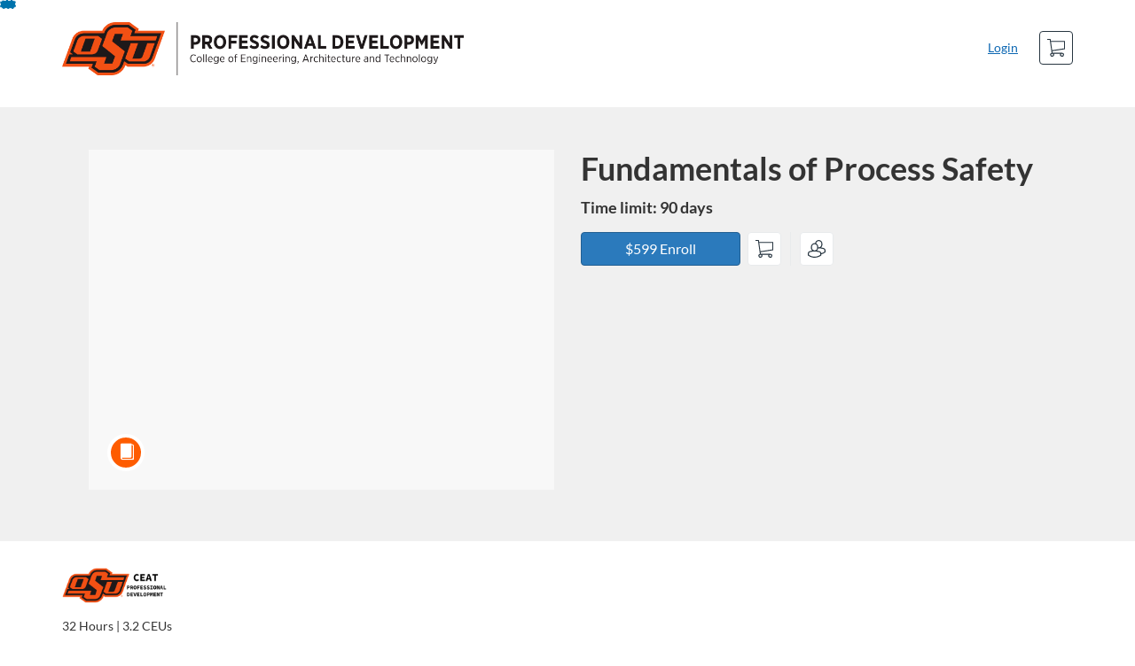

--- FILE ---
content_type: text/html; charset=utf-8
request_url: https://ceat.catalog.instructure.com/courses/fundamentals-of-process-safety
body_size: 4712
content:


<!DOCTYPE html>
<html dir="ltr" lang="en">
  <head>
    <title>Fundamentals of Process Safety - CEAT Professional Development</title>
    <meta charset="utf-8">
    <meta name="viewport" content="width=device-width, initial-scale=1" />


    <link rel="preconnect" href="https://fonts.bunny.net">
    <link href="https://fonts.bunny.net/css?family=lato:400,400i,700" rel="stylesheet" />
    


    <link rel="stylesheet" media="all" href="https://d3gjv6axs4074c.cloudfront.net/assets/application-1f8b983a2be871f7d3d9271eba4c16530623bf864e9b4d78b4155dc2aa8f4804.css" />
    <link rel="stylesheet" media="screen" href="https://d3gjv6axs4074c.cloudfront.net/production/themes/72dc0293c98b06a702ecc9365747c79f51243414.css?1617914518" />

    <link rel="shortcut icon" type="image/png" href="https://d3gjv6axs4074c.cloudfront.net/production/favicons/56acc233e499e4e8778e520e9ddd73f12a7de207.ico?1580489060" />

    <meta name="csrf-param" content="authenticity_token" />
<meta name="csrf-token" content="GgvMgnXRSQzlQ3OkkThan7xYHawwuQY7i9wTgUQGUDgFgpHuG8/1tuIWK09gJ4ibW0RWA8LXbcEhRnuxo81dHg==" />




    <script>window.recaptchaOptions = { useRecaptchaNet: true };</script>

    
    
  </head>
  <body>

    
    
    <div id='checkout-header' role="region"></div>
    <a name="top"></a>

      <div class='sr-only' id='screen-reader-announce-polite' aria-live='polite'></div>
<div class='sr-only' id='screen-reader-announce-assertive' aria-live='assertive'></div>

<div id='flash-messages' role='alert'></div>
<div id='flash-alerts-base'></div>


<a href="#content" id="skip_navigation_link">Skip To Content</a>

  <header id="app-header">
    <div class="container">
      <div class="row">
        <div class="col-xs-12 col-sm-6 col-md-7">
          <div class="header-branding">
            <div class="logo-customized"><a href="/"><img alt="CEAT Professional Development" src="https://d3gjv6axs4074c.cloudfront.net/production/header_images/b8d4ef3ad6da305fc78a3e803aa8d664ebc7222c.svg?1591882655" /></a></div>
          </div>
        </div>
        <div id="header-menu" class="col-xs-12 col-sm-6 col-md-5 AccountDropdown--margin-top">
          <div id="header-menu-container"></div>
          <div id="cart"></div>
        </div>
        <div class="col-xs-12 col-sm-12 col-md-12">
        </div>
      </div>
    </div>

  </header>



    <div id='flash-alerts-base'></div>
    <div id="content" tabindex="-1" role="main">
        
        <section
  id="product-page"
  data-course-id="51332"
 data-canvas-course-id="94"
>
    <header id="feature">
      <div class="product-bg">
        <div class="hero-region jumbotron container">

  <div class="col-md-6">
    <div class="product-image">


  <div class="image-container">



    
      <span class="image-wrapper" style="background-image:url()"><img class="image-placeholder img-responsive" alt="" border="0" src="[data-uri]" /></span>

    <span class='ProductIcon__Wrapper--gallery-show'>
  <span role='presentation'
        aria-hidden='true'
        title=Course>
      <div class='ProductIcon__LargeCircle--course'>
        <span class='icon icon-course'></span>
      </div>
  </span>
</span>


  </div>

</div>

  </div>

  <div class="col-md-6">
    <span class='sr-only'>
      Course
    </span>
    <h1 class="hero-head">
      Fundamentals of Process Safety
    </h1>

    <p>
        <strong>
          Time limit: 90 days
        </strong>



      <strong id="badges-container"></strong>
    </p>


    <p class="hero-action">
        <span id='enroll-hero' class="product-enroll-button">
          <a class="btn btn-info btn-lg btn-action product-enroll-old-button" href="/courses/51332/enrollment/new">$599 Enroll</a>
        </span>
        <span id="add-to-cart-hero"></span>
        <span id="bulk-checkout-divider-hero"></span>
        <span id="add-to-bulk-checkout-hero"></span>
      </p>


      </div>
</div>

      </div>
    </header>
    <div id="main">
      <div class="container product-details">
        <div id="description">
          <h2 class='sr-only'>Full course description</h2>
          <div><a href="//ceat.catalog.instructure.com"><img class="product-account-logo" title="CEAT Professional Development" alt="CEAT Professional Development" src="https://d3gjv6axs4074c.cloudfront.net/production/logos/c9972b7514044a664daaaa8fdd762cc6c5d4b939.png?1591882655" /></a></div>
          <div><p>32 Hours | 3.2 CEUs</p>
<p>This Advanced Fire Protection Certificate Program, core course guides industrial safety professionals through the history, OSHA elements of process safety, risk management, hazard identification, mechanical integrity, failure mode analysis and Tier I and Tier II events.</p>
<p>&nbsp;</p>
<p>Elective Course for the Advanced Fire Protection Certificate Program</p>
<p>When you register for an online course, you will receive an email confirmation including a link to the OSU Online Classroom and your username and password. The course is self-paced unless otherwise noted. You have 6 months to complete the course unless otherwise noted. Download the instructional materials and view each video. Exams must be completed with a 70% or better. You will receive a Certificate of Completion when you have successfully completed the course.</p></div>
        </div>
      </div>
    </div>
      <footer class="callout-region">
        <h2>Sign up for this course today!</h2>
        <span class="hero-action-footer">
          <span id="enroll-footer" class="product-enroll-button">
            <a class="btn btn-info btn-lg btn-action product-enroll-old-button" href="/courses/51332/enrollment/new">$599 Enroll</a>
          </span>
          <span id="add-to-cart-footer"></span>
          <span id="bulk-checkout-divider-footer"></span>
          <span id="add-to-bulk-checkout-footer"></span>
        </span>
      </footer>
</section>
  <script type="application/ld+json">
    {"@context":"http://schema.org","@id":"https://ceat.catalog.instructure.com/courses/fundamentals-of-process-safety","@type":"Course","description":"This Advanced Fire Protection Certificate Program, core course guides industrial safety professionals through the history, OSHA elements of process safety, risk management, hazard identification, mechanical integrity, failure mode analysis and Tier I and Tier II events.","grantsCredential":false,"hasCourseInstance":{"@type":"CourseInstance","inLanguage":"en","startDate":"2020-06-03T11:37","endDate":null},"image":null,"isAccessibleForFree":false,"name":"Fundamentals of Process Safety","provider":{"@type":"Organization","name":"CEAT Professional Development","sameAs":"https://ceat.catalog.instructure.com"},"seller":{"@type":"Organization","name":"Oklahoma State Outreach","sameAs":"https://outreachprograms.catalog.okstate.edu"},"subjectOfStudy":[]}
  </script>

    </div>

        <footer id="app-footer" class="app-footer" role="contentinfo">
    <div class="container">
      <div class="col-md-12">
        <div>
          <ul class="piped-list">
            <li><a href="/">Course Catalog</a></li>
            <li>
              <a target="_blank" href="https://www.instructure.com/policies/acceptable-use">Terms of Use</a>
            </li>
            <li>
              <a target="_blank" href="https://www.instructure.com/policies/privacy/">Privacy Policy</a>
            </li>
            <li>
              <a target="_blank" href="https://community.canvaslms.com/t5/Canvas-Resource-Documents/Canvas-Keyboard-Shortcuts/ta-p/387069">Keyboard Shortcuts</a>
            </li>
          </ul>
        </div>
        <p class="small">
          &copy; 2026 Oklahoma State Outreach All Rights Reserved.
        </p>
      </div>
    </div>
  </footer>



    <div id='preview-banner' style='position: sticky; bottom: 0; z-index: 10'></div>

    <script>
      ENV = {"user":{},"authenticityToken":"zFx3FrThTQ5OItbw2ZNQNpqE7oNgmCr7xbDSGOv5IwbT1Sp62v/xtEl3jhsojIIyfZilLJL2QQFvKrooDDIuIA==","shopping_cart_enabled":true,"bulk_purchase_enabled":true,"enrollment_history_enabled":true,"enable_credentials":false,"enable_credentials_ff":true,"enable_recommendations":false,"enable_recommendations_for_product_page":false,"enable_login_auth_providers":true,"hide_self_paced_label":false,"multiple_promo_codes_enabled":true,"enable_pathways":false,"hide_missing_pathway":false,"account_header_image":"https://d3gjv6axs4074c.cloudfront.net/production/header_images/b8d4ef3ad6da305fc78a3e803aa8d664ebc7222c.svg?1591882655","account_name":"Oklahoma State Outreach","has_sso_warning":false,"default_time_zone":"UTC","managed_accounts":null,"urls":{"admin_home":"/listings","api_documentation":"https://developerdocs.instructure.com/services/catalog","canvas_courses":"//outreachprograms.okstate.edu/","dashboard":"/dashboard","enrollment_history":"/order_items/history","login":"/login","logout":"/logout","privacy_policy":"https://www.instructure.com/policies/privacy/","terms":"https://www.instructure.com/policies/acceptable-use","keyboard_shortcuts":"https://community.canvaslms.com/t5/Canvas-Resource-Documents/Canvas-Keyboard-Shortcuts/ta-p/387069"},"sentry_dsn":"https://eed8d2dc6d324ba295378228ac35a0dd:4889f824f9d24c5fb49eb724c39c01a1@relay-iad.sentry.insops.net/13","sentry_release":"c89d1721c58b48bec7654cc8b644e315565bdf5e","sentry_sample_rate":0.1,"asset_host":"d3gjv6axs4074c.cloudfront.net","login_auth_providers":[],"usage_metrics":{"api_key":"2e11316c-6b13-4de9-5bb7-6c0360b152d5","params":{"visitor":{"id":"","locale":"en","catalogRole":""},"account":{"id":"iBVot4MXecpOgnrsALEp7Z3GQpPgpmx1N3VMgvMJ","catalogUnique_Instance_Identifier":"outreachprograms.catalog.okstate.edu"}}},"custom_instructor_labels":null,"post_enrollment_nudges_show_minimum_course_duration":false,"unified_checkout":false,"text_overrides":{},"new_storefront":false,"lolcalize":0,"applicant":null,"canEditProduct":false,"enroll_link":"/courses/51332/enrollment/new","has_instructor":true,"product":{"id":51332,"visibility":"listed","enrollment_open":true,"title":"Fundamentals of Process Safety","start_date":"2020-06-03T11:37:36.000Z","end_date":null,"description":"\u003cp\u003e32 Hours | 3.2 CEUs\u003c/p\u003e\n\u003cp\u003eThis Advanced Fire Protection Certificate Program, core course guides industrial safety professionals through the history, OSHA elements of process safety, risk management, hazard identification, mechanical integrity, failure mode analysis and Tier I and Tier II events.\u003c/p\u003e\n\u003cp\u003e\u0026nbsp;\u003c/p\u003e\n\u003cp\u003eElective Course for the Advanced Fire Protection Certificate Program\u003c/p\u003e\n\u003cp\u003eWhen you register for an online course, you will receive an email confirmation including a link to the OSU Online Classroom and your username and password. The course is self-paced unless otherwise noted. You have 6 months to complete the course unless otherwise noted. Download the instructional materials and view each video. Exams must be completed with a 70% or better. You will receive a Certificate of Completion when you have successfully completed the course.\u003c/p\u003e","enrollment_fee":"599.0","canvas_course_id":94,"created_at":"2020-06-03T11:39:01.166Z","updated_at":"2023-10-04T19:23:33.247Z","path":"fundamentals-of-process-safety","account_id":6607,"list_order":null,"teaser":"This Advanced Fire Protection Certificate Program, core course guides industrial safety professionals through the history, OSHA elements of process safety, risk management, hazard identification, mechanical integrity, failure mode analysis and Tier I and Tier II events.","owner_id":null,"canvas_section_id":161,"sequential":false,"days_to_complete":90,"deleted_at":null,"enrollment_cap":null,"waitlist":false,"credits":null,"waitlist_cap":null,"sku":"","show_free_banner":true,"image_alt_text":"","external_redirect_url":null,"allowed_payment_types":["standard"],"canvas_root_account_uuid":"iBVot4MXecpOgnrsALEp7Z3GQpPgpmx1N3VMgvMJ","workflow_state":"available","workflow_state_timestamp":"2021-03-23T12:51:29.262Z","detail_code":"","bulk_purchase_disabled":false,"enrollment_open_from":null,"enrollment_open_to":null,"archived_at":null,"auto_enroll_courses":false,"currency":"USD","enrollments_left":null},"product_details":{"atMaxEnrollments":false,"atMaxWaitlist":false,"availableCap":null,"bulkPurchaseDisabled":false,"certificate":null,"credits":null,"currency":"USD","date":"Time limit: 90 days","daysToComplete":90,"description":"\u003cp\u003e32 Hours | 3.2 CEUs\u003c/p\u003e\n\u003cp\u003eThis Advanced Fire Protection Certificate Program, core course guides industrial safety professionals through the history, OSHA elements of process safety, risk management, hazard identification, mechanical integrity, failure mode analysis and Tier I and Tier II events.\u003c/p\u003e\n\u003cp\u003e\u0026nbsp;\u003c/p\u003e\n\u003cp\u003eElective Course for the Advanced Fire Protection Certificate Program\u003c/p\u003e\n\u003cp\u003eWhen you register for an online course, you will receive an email confirmation including a link to the OSU Online Classroom and your username and password. The course is self-paced unless otherwise noted. You have 6 months to complete the course unless otherwise noted. Download the instructional materials and view each video. Exams must be completed with a 70% or better. You will receive a Certificate of Completion when you have successfully completed the course.\u003c/p\u003e","enrollable":true,"enrollmentCap":null,"enrollmentFee":599.0,"enrollmentOpen":true,"enrollmentsLeft":null,"free":false,"id":51332,"image":null,"imageAltText":"","logo":{"url":"https://d3gjv6axs4074c.cloudfront.net/production/logos/c9972b7514044a664daaaa8fdd762cc6c5d4b939.png?1591882655","account_id":6607,"account_url":"//ceat.catalog.instructure.com","label":"CEAT Professional Development"},"measurement":"credit","price":"599.0","relatedCourses":[],"selfPaced":false,"showFreeBanner":true,"title":"Fundamentals of Process Safety","type":"Course","waitlist":false,"badges":[],"pathway":{},"primaryInstructorName":null},"isCurrentUserBlocked":false,"isCurrentUserEnrolled":false,"enroll_button_behavior":"cart"}
      ENV.flashAlerts = []
    </script>

    <script>
//<![CDATA[
window.webpackChunkManifest = {}
//]]>
</script>
    <script src="//d3gjv6axs4074c.cloudfront.net:443/assets/react-492e2d0e7bcf52e0.js"></script>
    <script src="//d3gjv6axs4074c.cloudfront.net/javascripts/translations/en.js?9cd5321a63ae6a77a8c0a9302aa17984"></script>
    
    <script src="//d3gjv6axs4074c.cloudfront.net:443/assets/common-dd77e3bb76366376.js"></script>
    <script>I18n.locale = "en";</script>
    <script src="//d3gjv6axs4074c.cloudfront.net:443/assets/jquery_setup-fe24a621cf9fd984.js"></script>
    <script src="//d3gjv6axs4074c.cloudfront.net:443/assets/flash_alerts-12df05d6a490c4b0.js"></script>
    <script src="//d3gjv6axs4074c.cloudfront.net:443/assets/app_header-c05d3236f9a05d8d.js"></script>
    
    <script src="//d3gjv6axs4074c.cloudfront.net:443/assets/product_details-7e48fc1a4db4f37b.js"></script>
    



    <script src="//d3gjv6axs4074c.cloudfront.net:443/assets/pendo_setup-4a967427279816ca.js"></script>
  </body>
</html>



--- FILE ---
content_type: text/css; charset=utf-8
request_url: https://d3gjv6axs4074c.cloudfront.net/assets/application-1f8b983a2be871f7d3d9271eba4c16530623bf864e9b4d78b4155dc2aa8f4804.css
body_size: 30413
content:
.btn:focus,.Form__RadioInput--hidden:focus+.Form__RadioOption--checked .Form__RadioLabel:before,.Form__RadioWrapper input[type="radio"]:checked+span:focus,#search-form .search-refine .search-refine__switches .btn-lg:focus,#search-form .search-refine .search-refine__switches .btn-group-lg>.btn:focus{outline-style:solid;outline-color:#5B9DD9}html{font-size:16px !important}/*! normalize.css v3.0.0 | MIT License | git.io/normalize */html{font-family:sans-serif;-ms-text-size-adjust:100%;-webkit-text-size-adjust:100%}body{margin:0}article,aside,details,figcaption,figure,footer,header,hgroup,main,nav,section,summary{display:block}audio,canvas,progress,video{display:inline-block;vertical-align:baseline}audio:not([controls]){display:none;height:0}[hidden],template{display:none}a,.Product__AssociatedProductsList--below-the-fold>li>a{background:transparent}a:active,.Product__AssociatedProductsList--below-the-fold>li>a:active,a:hover,.Product__AssociatedProductsList--below-the-fold>li>a:hover{outline:0}abbr[title]{border-bottom:1px dotted}b,strong{font-weight:bold}dfn{font-style:italic}h1{font-size:2em;margin:0.67em 0}mark{background:#ff0;color:#000}small{font-size:80%}sub,sup{font-size:75%;line-height:0;position:relative;vertical-align:baseline}sup{top:-0.5em}sub{bottom:-0.25em}img{border:0}svg:not(:root){overflow:hidden}figure{margin:1em 40px}hr{box-sizing:content-box;height:0}pre{overflow:auto}code,kbd,pre,samp{font-family:monospace, monospace;font-size:1em}button,input,optgroup,select,textarea{color:inherit;font:inherit;margin:0}button{overflow:visible}button,select{text-transform:none}button,html input[type="button"],input[type="reset"],input[type="submit"]{-webkit-appearance:button;cursor:pointer}button[disabled],html input[disabled]{cursor:default}button::-moz-focus-inner,input::-moz-focus-inner{border:0;padding:0}input{line-height:normal}input[type="checkbox"],input[type="radio"]{box-sizing:border-box;padding:0}input[type="number"]::-webkit-inner-spin-button,input[type="number"]::-webkit-outer-spin-button{height:auto}input[type="search"]{-webkit-appearance:textfield;box-sizing:content-box}input[type="search"]::-webkit-search-cancel-button,input[type="search"]::-webkit-search-decoration{-webkit-appearance:none}fieldset{border:1px solid #c0c0c0;margin:0 2px;padding:0.35em 0.625em 0.75em}legend{border:0;padding:0}textarea{overflow:auto}optgroup{font-weight:bold}table{border-collapse:collapse;border-spacing:0}td,th{padding:0}@media print{*{text-shadow:none !important;color:#000 !important;background:transparent !important;box-shadow:none !important}a,.Product__AssociatedProductsList--below-the-fold>li>a,a:visited,.Product__AssociatedProductsList--below-the-fold>li>a:visited{text-decoration:underline}a[href]:after{content:" (" attr(href) ")"}abbr[title]:after{content:" (" attr(title) ")"}a[href^="javascript:"]:after,a[href^="#"]:after{content:""}pre,blockquote{border:1px solid #999;page-break-inside:avoid}thead{display:table-header-group}tr,img{page-break-inside:avoid}img{max-width:100% !important}p,h2,h3{orphans:3;widows:3}h2,h3{page-break-after:avoid}select{background:#fff !important}.navbar{display:none}.table td,.table th{background-color:#fff !important}.btn>.caret,.dropup>.btn>.caret{border-top-color:#000 !important}.label{border:1px solid #000}.table{border-collapse:collapse !important}.table-bordered th,.table-bordered td{border:1px solid #ddd !important}}*{box-sizing:border-box}*:before,*:after{box-sizing:border-box}html{font-size:62.5%;-webkit-tap-highlight-color:rgba(0,0,0,0)}body{font-family:Lato, "Helvetica Neue", Helvetica, Arial, sans-serif;font-size:14px;line-height:1.428571429;color:#343c44;background-color:white}input,button,select,textarea{font-family:inherit;font-size:inherit;line-height:inherit}a,.Product__AssociatedProductsList--below-the-fold>li>a{color:#0073ac;text-decoration:none}a:hover,.Product__AssociatedProductsList--below-the-fold>li>a:hover,a:focus,.Product__AssociatedProductsList--below-the-fold>li>a:focus{color:#005179;text-decoration:underline}a:focus,.Product__AssociatedProductsList--below-the-fold>li>a:focus{outline:thin dotted;outline:5px auto -webkit-focus-ring-color;outline-offset:-2px}figure{margin:0}img{vertical-align:middle}.img-responsive,.DashboardModal__Image{display:block;max-width:100%;height:auto}.img-rounded{border-radius:6px}.img-thumbnail{padding:4px;line-height:1.428571429;background-color:white;border:1px solid #dddddd;border-radius:4px;-webkit-transition:all 0.2s ease-in-out;transition:all 0.2s ease-in-out;display:inline-block;max-width:100%;height:auto}.img-circle{border-radius:50%}hr{margin-top:20px;margin-bottom:20px;border:0;border-top:1px solid #f0f0f0}.sr-only{position:absolute;width:1px;height:1px;margin:-1px;padding:0;overflow:hidden;clip:rect(0, 0, 0, 0);border:0}h1,h2,h3,h4,h5,h6,.h1,.header-branding div,.AdminSynopsis__Title,.h2,.h3,.h4,.h5,.h6{font-family:inherit;font-weight:500;line-height:1.2;color:inherit}h1 small,h1 .small,h2 small,h2 .small,h3 small,h3 .small,h4 small,h4 .small,h5 small,h5 .small,h6 small,h6 .small,.h1 small,.header-branding div small,.AdminSynopsis__Title small,.h1 .small,.header-branding div .small,.AdminSynopsis__Title .small,.h2 small,.h2 .small,.h3 small,.h3 .small,.h4 small,.h4 .small,.h5 small,.h5 .small,.h6 small,.h6 .small{font-weight:normal;line-height:1;color:#e6e6e6}h1,.h1,.header-branding div,.AdminSynopsis__Title,h2,.h2,h3,.h3{margin-top:20px;margin-bottom:10px}h1 small,h1 .small,.h1 small,.header-branding div small,.AdminSynopsis__Title small,.h1 .small,.header-branding div .small,.AdminSynopsis__Title .small,h2 small,h2 .small,.h2 small,.h2 .small,h3 small,h3 .small,.h3 small,.h3 .small{font-size:65%}h4,.h4,h5,.h5,h6,.h6{margin-top:10px;margin-bottom:10px}h4 small,h4 .small,.h4 small,.h4 .small,h5 small,h5 .small,.h5 small,.h5 .small,h6 small,h6 .small,.h6 small,.h6 .small{font-size:75%}h1,.h1,.header-branding div,.AdminSynopsis__Title{font-size:36px}h2,.h2{font-size:26px}h3,.h3{font-size:18px}h4,.h4{font-size:14px}h5,.h5{font-size:14px}h6,.h6{font-size:14px}p{margin:0 0 10px}.lead{margin-bottom:20px;font-size:16px;font-weight:200;line-height:1.4}@media (min-width: 768px){.lead{font-size:21px}}small,.small{font-size:85%}cite{font-style:normal}.text-left{text-align:left}.text-right{text-align:right}.text-center{text-align:center}.text-justify{text-align:justify}.text-muted{color:#e6e6e6}.text-primary{color:#4dc0e0}a.text-primary:hover{color:#25afd5}.text-success{color:#000a02}a.text-success:hover{color:black}.text-info{color:#0073ac}a.text-info:hover{color:#005179}.text-warning{color:#9e6b05}a.text-warning:hover{color:#6d4a03}.text-danger{color:#a03536}a.text-danger:hover{color:#7a2829}.bg-primary{color:#fff}.bg-primary{background-color:#4dc0e0}a.bg-primary:hover{background-color:#25afd5}.bg-success{background-color:#bdffc7}a.bg-success:hover{background-color:#8aff9b}.bg-info{background-color:#ace3ff}a.bg-info:hover{background-color:#79d3ff}.bg-warning{background-color:#fde8bf}a.bg-warning:hover{background-color:#fbd78d}.bg-danger{background-color:#eecccd}a.bg-danger:hover{background-color:#e2a6a7}.page-header{padding-bottom:9px;margin:40px 0 20px;border-bottom:1px solid #f0f0f0}ul,ol{margin-top:0;margin-bottom:10px}ul ul,ul ol,ol ul,ol ol{margin-bottom:0}.list-unstyled,.list-inline,.AccountEdit__LogoLocations{padding-left:0;list-style:none}.list-inline>li{display:inline-block;padding-left:5px;padding-right:5px}.list-inline>li:first-child{padding-left:0}dl{margin-top:0;margin-bottom:20px}dt,dd{line-height:1.428571429}dt{font-weight:bold}dd{margin-left:0}@media (min-width: 768px){.dl-horizontal dt{float:left;width:160px;clear:left;text-align:right;overflow:hidden;text-overflow:ellipsis;white-space:nowrap}.dl-horizontal dd{margin-left:180px}.dl-horizontal dd:before,.dl-horizontal dd:after{content:" ";display:table}.dl-horizontal dd:after{clear:both}}abbr[title],abbr[data-original-title]{cursor:help;border-bottom:1px dotted #e6e6e6}.initialism{font-size:90%;text-transform:uppercase}blockquote{padding:10px 20px;margin:0 0 20px;font-size:17.5px;border-left:5px solid #f0f0f0}blockquote p:last-child,blockquote ul:last-child,blockquote ol:last-child{margin-bottom:0}blockquote footer,blockquote small,blockquote .small{display:block;font-size:80%;line-height:1.428571429;color:#e6e6e6}blockquote footer:before,blockquote small:before,blockquote .small:before{content:'\2014 \00A0'}.blockquote-reverse,blockquote.pull-right{padding-right:15px;padding-left:0;border-right:5px solid #f0f0f0;border-left:0;text-align:right}.blockquote-reverse footer:before,.blockquote-reverse small:before,.blockquote-reverse .small:before,blockquote.pull-right footer:before,blockquote.pull-right small:before,blockquote.pull-right .small:before{content:''}.blockquote-reverse footer:after,.blockquote-reverse small:after,.blockquote-reverse .small:after,blockquote.pull-right footer:after,blockquote.pull-right small:after,blockquote.pull-right .small:after{content:'\00A0 \2014'}blockquote:before,blockquote:after{content:""}address{margin-bottom:20px;font-style:normal;line-height:1.428571429}code,kbd,pre,samp{font-family:Menlo, Monaco, Consolas, "Courier New", monospace}code{padding:2px 4px;font-size:90%;color:#c7254e;background-color:#f9f2f4;white-space:nowrap;border-radius:4px}kbd{padding:2px 4px;font-size:90%;color:white;background-color:#333333;border-radius:3px;box-shadow:inset 0 -1px 0 rgba(0,0,0,0.25)}pre{display:block;padding:9.5px;margin:0 0 10px;font-size:13px;line-height:1.428571429;word-break:break-all;word-wrap:break-word;color:#343c44;background-color:whitesmoke;border:1px solid #cccccc;border-radius:4px}pre code{padding:0;font-size:inherit;color:inherit;white-space:pre-wrap;background-color:transparent;border-radius:0}.pre-scrollable{max-height:340px;overflow-y:scroll}.container{margin-right:auto;margin-left:auto;padding-left:15px;padding-right:15px}.container:before,.container:after{content:" ";display:table}.container:after{clear:both}@media (min-width: 768px){.container{width:750px}}@media (min-width: 992px){.container{width:970px}}@media (min-width: 1200px){.container{width:1170px}}.container-fluid{margin-right:auto;margin-left:auto;padding-left:15px;padding-right:15px}.container-fluid:before,.container-fluid:after{content:" ";display:table}.container-fluid:after{clear:both}.row{margin-left:-15px;margin-right:-15px}.row:before,.row:after{content:" ";display:table}.row:after{clear:both}.col-xs-12,.col-sm-12,.col-md-12,.col-lg-12,.col-xs-11,.col-sm-11,.col-md-11,.col-lg-11,.col-xs-10,.col-sm-10,.col-md-10,.col-lg-10,.col-xs-9,.col-sm-9,.col-md-9,.col-lg-9,.col-xs-8,.col-sm-8,.col-md-8,.col-lg-8,.col-xs-7,.col-sm-7,.col-md-7,.col-lg-7,.col-xs-6,.col-sm-6,.col-md-6,.col-lg-6,.col-xs-5,.col-sm-5,.col-md-5,.col-lg-5,.col-xs-4,.col-sm-4,.col-md-4,.col-lg-4,.col-xs-3,.col-sm-3,.col-md-3,.col-lg-3,.col-xs-2,.col-sm-2,.col-md-2,.col-lg-2,.col-xs-1,.col-sm-1,.col-md-1,.col-lg-1{position:relative;min-height:1px;padding-left:15px;padding-right:15px}.col-xs-12,.col-xs-11,.col-xs-10,.col-xs-9,.col-xs-8,.col-xs-7,.col-xs-6,.col-xs-5,.col-xs-4,.col-xs-3,.col-xs-2,.col-xs-1{float:left}.col-xs-1{width:8.3333333333%}.col-xs-2{width:16.6666666667%}.col-xs-3{width:25%}.col-xs-4{width:33.3333333333%}.col-xs-5{width:41.6666666667%}.col-xs-6{width:50%}.col-xs-7{width:58.3333333333%}.col-xs-8{width:66.6666666667%}.col-xs-9{width:75%}.col-xs-10{width:83.3333333333%}.col-xs-11{width:91.6666666667%}.col-xs-12{width:100%}.col-xs-pull-0{right:0%}.col-xs-pull-1{right:8.3333333333%}.col-xs-pull-2{right:16.6666666667%}.col-xs-pull-3{right:25%}.col-xs-pull-4{right:33.3333333333%}.col-xs-pull-5{right:41.6666666667%}.col-xs-pull-6{right:50%}.col-xs-pull-7{right:58.3333333333%}.col-xs-pull-8{right:66.6666666667%}.col-xs-pull-9{right:75%}.col-xs-pull-10{right:83.3333333333%}.col-xs-pull-11{right:91.6666666667%}.col-xs-pull-12{right:100%}.col-xs-push-0{left:0%}.col-xs-push-1{left:8.3333333333%}.col-xs-push-2{left:16.6666666667%}.col-xs-push-3{left:25%}.col-xs-push-4{left:33.3333333333%}.col-xs-push-5{left:41.6666666667%}.col-xs-push-6{left:50%}.col-xs-push-7{left:58.3333333333%}.col-xs-push-8{left:66.6666666667%}.col-xs-push-9{left:75%}.col-xs-push-10{left:83.3333333333%}.col-xs-push-11{left:91.6666666667%}.col-xs-push-12{left:100%}.col-xs-offset-0{margin-left:0%}.col-xs-offset-1{margin-left:8.3333333333%}.col-xs-offset-2{margin-left:16.6666666667%}.col-xs-offset-3{margin-left:25%}.col-xs-offset-4{margin-left:33.3333333333%}.col-xs-offset-5{margin-left:41.6666666667%}.col-xs-offset-6{margin-left:50%}.col-xs-offset-7{margin-left:58.3333333333%}.col-xs-offset-8{margin-left:66.6666666667%}.col-xs-offset-9{margin-left:75%}.col-xs-offset-10{margin-left:83.3333333333%}.col-xs-offset-11{margin-left:91.6666666667%}.col-xs-offset-12{margin-left:100%}@media (min-width: 768px){.col-sm-12,.col-sm-11,.col-sm-10,.col-sm-9,.col-sm-8,.col-sm-7,.col-sm-6,.col-sm-5,.col-sm-4,.col-sm-3,.col-sm-2,.col-sm-1{float:left}.col-sm-1{width:8.3333333333%}.col-sm-2{width:16.6666666667%}.col-sm-3{width:25%}.col-sm-4{width:33.3333333333%}.col-sm-5{width:41.6666666667%}.col-sm-6{width:50%}.col-sm-7{width:58.3333333333%}.col-sm-8{width:66.6666666667%}.col-sm-9{width:75%}.col-sm-10{width:83.3333333333%}.col-sm-11{width:91.6666666667%}.col-sm-12{width:100%}.col-sm-pull-0{right:0%}.col-sm-pull-1{right:8.3333333333%}.col-sm-pull-2{right:16.6666666667%}.col-sm-pull-3{right:25%}.col-sm-pull-4{right:33.3333333333%}.col-sm-pull-5{right:41.6666666667%}.col-sm-pull-6{right:50%}.col-sm-pull-7{right:58.3333333333%}.col-sm-pull-8{right:66.6666666667%}.col-sm-pull-9{right:75%}.col-sm-pull-10{right:83.3333333333%}.col-sm-pull-11{right:91.6666666667%}.col-sm-pull-12{right:100%}.col-sm-push-0{left:0%}.col-sm-push-1{left:8.3333333333%}.col-sm-push-2{left:16.6666666667%}.col-sm-push-3{left:25%}.col-sm-push-4{left:33.3333333333%}.col-sm-push-5{left:41.6666666667%}.col-sm-push-6{left:50%}.col-sm-push-7{left:58.3333333333%}.col-sm-push-8{left:66.6666666667%}.col-sm-push-9{left:75%}.col-sm-push-10{left:83.3333333333%}.col-sm-push-11{left:91.6666666667%}.col-sm-push-12{left:100%}.col-sm-offset-0{margin-left:0%}.col-sm-offset-1{margin-left:8.3333333333%}.col-sm-offset-2{margin-left:16.6666666667%}.col-sm-offset-3{margin-left:25%}.col-sm-offset-4{margin-left:33.3333333333%}.col-sm-offset-5{margin-left:41.6666666667%}.col-sm-offset-6{margin-left:50%}.col-sm-offset-7{margin-left:58.3333333333%}.col-sm-offset-8{margin-left:66.6666666667%}.col-sm-offset-9{margin-left:75%}.col-sm-offset-10{margin-left:83.3333333333%}.col-sm-offset-11{margin-left:91.6666666667%}.col-sm-offset-12{margin-left:100%}}@media (min-width: 992px){.col-md-12,.col-md-11,.col-md-10,.col-md-9,.col-md-8,.col-md-7,.col-md-6,.col-md-5,.col-md-4,.col-md-3,.col-md-2,.col-md-1{float:left}.col-md-1{width:8.3333333333%}.col-md-2{width:16.6666666667%}.col-md-3{width:25%}.col-md-4{width:33.3333333333%}.col-md-5{width:41.6666666667%}.col-md-6{width:50%}.col-md-7{width:58.3333333333%}.col-md-8{width:66.6666666667%}.col-md-9{width:75%}.col-md-10{width:83.3333333333%}.col-md-11{width:91.6666666667%}.col-md-12{width:100%}.col-md-pull-0{right:0%}.col-md-pull-1{right:8.3333333333%}.col-md-pull-2{right:16.6666666667%}.col-md-pull-3{right:25%}.col-md-pull-4{right:33.3333333333%}.col-md-pull-5{right:41.6666666667%}.col-md-pull-6{right:50%}.col-md-pull-7{right:58.3333333333%}.col-md-pull-8{right:66.6666666667%}.col-md-pull-9{right:75%}.col-md-pull-10{right:83.3333333333%}.col-md-pull-11{right:91.6666666667%}.col-md-pull-12{right:100%}.col-md-push-0{left:0%}.col-md-push-1{left:8.3333333333%}.col-md-push-2{left:16.6666666667%}.col-md-push-3{left:25%}.col-md-push-4{left:33.3333333333%}.col-md-push-5{left:41.6666666667%}.col-md-push-6{left:50%}.col-md-push-7{left:58.3333333333%}.col-md-push-8{left:66.6666666667%}.col-md-push-9{left:75%}.col-md-push-10{left:83.3333333333%}.col-md-push-11{left:91.6666666667%}.col-md-push-12{left:100%}.col-md-offset-0{margin-left:0%}.col-md-offset-1{margin-left:8.3333333333%}.col-md-offset-2{margin-left:16.6666666667%}.col-md-offset-3{margin-left:25%}.col-md-offset-4{margin-left:33.3333333333%}.col-md-offset-5{margin-left:41.6666666667%}.col-md-offset-6{margin-left:50%}.col-md-offset-7{margin-left:58.3333333333%}.col-md-offset-8{margin-left:66.6666666667%}.col-md-offset-9{margin-left:75%}.col-md-offset-10{margin-left:83.3333333333%}.col-md-offset-11{margin-left:91.6666666667%}.col-md-offset-12{margin-left:100%}}@media (min-width: 1200px){.col-lg-12,.col-lg-11,.col-lg-10,.col-lg-9,.col-lg-8,.col-lg-7,.col-lg-6,.col-lg-5,.col-lg-4,.col-lg-3,.col-lg-2,.col-lg-1{float:left}.col-lg-1{width:8.3333333333%}.col-lg-2{width:16.6666666667%}.col-lg-3{width:25%}.col-lg-4{width:33.3333333333%}.col-lg-5{width:41.6666666667%}.col-lg-6{width:50%}.col-lg-7{width:58.3333333333%}.col-lg-8{width:66.6666666667%}.col-lg-9{width:75%}.col-lg-10{width:83.3333333333%}.col-lg-11{width:91.6666666667%}.col-lg-12{width:100%}.col-lg-pull-0{right:0%}.col-lg-pull-1{right:8.3333333333%}.col-lg-pull-2{right:16.6666666667%}.col-lg-pull-3{right:25%}.col-lg-pull-4{right:33.3333333333%}.col-lg-pull-5{right:41.6666666667%}.col-lg-pull-6{right:50%}.col-lg-pull-7{right:58.3333333333%}.col-lg-pull-8{right:66.6666666667%}.col-lg-pull-9{right:75%}.col-lg-pull-10{right:83.3333333333%}.col-lg-pull-11{right:91.6666666667%}.col-lg-pull-12{right:100%}.col-lg-push-0{left:0%}.col-lg-push-1{left:8.3333333333%}.col-lg-push-2{left:16.6666666667%}.col-lg-push-3{left:25%}.col-lg-push-4{left:33.3333333333%}.col-lg-push-5{left:41.6666666667%}.col-lg-push-6{left:50%}.col-lg-push-7{left:58.3333333333%}.col-lg-push-8{left:66.6666666667%}.col-lg-push-9{left:75%}.col-lg-push-10{left:83.3333333333%}.col-lg-push-11{left:91.6666666667%}.col-lg-push-12{left:100%}.col-lg-offset-0{margin-left:0%}.col-lg-offset-1{margin-left:8.3333333333%}.col-lg-offset-2{margin-left:16.6666666667%}.col-lg-offset-3{margin-left:25%}.col-lg-offset-4{margin-left:33.3333333333%}.col-lg-offset-5{margin-left:41.6666666667%}.col-lg-offset-6{margin-left:50%}.col-lg-offset-7{margin-left:58.3333333333%}.col-lg-offset-8{margin-left:66.6666666667%}.col-lg-offset-9{margin-left:75%}.col-lg-offset-10{margin-left:83.3333333333%}.col-lg-offset-11{margin-left:91.6666666667%}.col-lg-offset-12{margin-left:100%}}table{max-width:100%;background-color:transparent}th{text-align:left}.table{width:100%;margin-bottom:20px}.table>thead>tr>th,.table>thead>tr>td,.table>tbody>tr>th,.table>tbody>tr>td,.table>tfoot>tr>th,.table>tfoot>tr>td{padding:8px;line-height:1.428571429;vertical-align:top;border-top:1px solid #dddddd}.table>thead>tr>th{vertical-align:bottom;border-bottom:2px solid #dddddd}.table>caption+thead>tr:first-child>th,.table>caption+thead>tr:first-child>td,.table>colgroup+thead>tr:first-child>th,.table>colgroup+thead>tr:first-child>td,.table>thead:first-child>tr:first-child>th,.table>thead:first-child>tr:first-child>td{border-top:0}.table>tbody+tbody{border-top:2px solid #dddddd}.table .table{background-color:white}.table-condensed>thead>tr>th,.table-condensed>thead>tr>td,.table-condensed>tbody>tr>th,.table-condensed>tbody>tr>td,.table-condensed>tfoot>tr>th,.table-condensed>tfoot>tr>td{padding:5px}.table-bordered{border:1px solid #dddddd}.table-bordered>thead>tr>th,.table-bordered>thead>tr>td,.table-bordered>tbody>tr>th,.table-bordered>tbody>tr>td,.table-bordered>tfoot>tr>th,.table-bordered>tfoot>tr>td{border:1px solid #dddddd}.table-bordered>thead>tr>th,.table-bordered>thead>tr>td{border-bottom-width:2px}.table-striped>tbody>tr:nth-child(odd)>td,.table-striped>tbody>tr:nth-child(odd)>th{background-color:#f9f9f9}.table-hover>tbody>tr:hover>td,.table-hover>tbody>tr:hover>th{background-color:whitesmoke}table col[class*="col-"]{position:static;float:none;display:table-column}table td[class*="col-"],table th[class*="col-"]{position:static;float:none;display:table-cell}.table>thead>tr>td.active,.table>thead>tr>th.active,.table>thead>tr.active>td,.table>thead>tr.active>th,.table>tbody>tr>td.active,.table>tbody>tr>th.active,.table>tbody>tr.active>td,.table>tbody>tr.active>th,.table>tfoot>tr>td.active,.table>tfoot>tr>th.active,.table>tfoot>tr.active>td,.table>tfoot>tr.active>th{background-color:whitesmoke}.table-hover>tbody>tr>td.active:hover,.table-hover>tbody>tr>th.active:hover,.table-hover>tbody>tr.active:hover>td,.table-hover>tbody>tr.active:hover>th{background-color:#e8e8e8}.table>thead>tr>td.success,.table>thead>tr>th.success,.table>thead>tr.success>td,.table>thead>tr.success>th,.table>tbody>tr>td.success,.table>tbody>tr>th.success,.table>tbody>tr.success>td,.table>tbody>tr.success>th,.table>tfoot>tr>td.success,.table>tfoot>tr>th.success,.table>tfoot>tr.success>td,.table>tfoot>tr.success>th{background-color:#bdffc7}.table-hover>tbody>tr>td.success:hover,.table-hover>tbody>tr>th.success:hover,.table-hover>tbody>tr.success:hover>td,.table-hover>tbody>tr.success:hover>th{background-color:#a4ffb1}.table>thead>tr>td.info,.table>thead>tr>th.info,.table>thead>tr.info>td,.table>thead>tr.info>th,.table>tbody>tr>td.info,.table>tbody>tr>th.info,.table>tbody>tr.info>td,.table>tbody>tr.info>th,.table>tfoot>tr>td.info,.table>tfoot>tr>th.info,.table>tfoot>tr.info>td,.table>tfoot>tr.info>th{background-color:#ace3ff}.table-hover>tbody>tr>td.info:hover,.table-hover>tbody>tr>th.info:hover,.table-hover>tbody>tr.info:hover>td,.table-hover>tbody>tr.info:hover>th{background-color:#93dbff}.table>thead>tr>td.warning,.table>thead>tr>th.warning,.table>thead>tr.warning>td,.table>thead>tr.warning>th,.table>tbody>tr>td.warning,.table>tbody>tr>th.warning,.table>tbody>tr.warning>td,.table>tbody>tr.warning>th,.table>tfoot>tr>td.warning,.table>tfoot>tr>th.warning,.table>tfoot>tr.warning>td,.table>tfoot>tr.warning>th{background-color:#fde8bf}.table-hover>tbody>tr>td.warning:hover,.table-hover>tbody>tr>th.warning:hover,.table-hover>tbody>tr.warning:hover>td,.table-hover>tbody>tr.warning:hover>th{background-color:#fcdfa6}.table>thead>tr>td.danger,.table>thead>tr>th.danger,.table>thead>tr.danger>td,.table>thead>tr.danger>th,.table>tbody>tr>td.danger,.table>tbody>tr>th.danger,.table>tbody>tr.danger>td,.table>tbody>tr.danger>th,.table>tfoot>tr>td.danger,.table>tfoot>tr>th.danger,.table>tfoot>tr.danger>td,.table>tfoot>tr.danger>th{background-color:#eecccd}.table-hover>tbody>tr>td.danger:hover,.table-hover>tbody>tr>th.danger:hover,.table-hover>tbody>tr.danger:hover>td,.table-hover>tbody>tr.danger:hover>th{background-color:#e8b9ba}@media (max-width: 767px){.table-responsive{width:100%;margin-bottom:15px;overflow-y:hidden;overflow-x:scroll;-ms-overflow-style:-ms-autohiding-scrollbar;border:1px solid #dddddd;-webkit-overflow-scrolling:touch}.table-responsive>.table{margin-bottom:0}.table-responsive>.table>thead>tr>th,.table-responsive>.table>thead>tr>td,.table-responsive>.table>tbody>tr>th,.table-responsive>.table>tbody>tr>td,.table-responsive>.table>tfoot>tr>th,.table-responsive>.table>tfoot>tr>td{white-space:nowrap}.table-responsive>.table-bordered{border:0}.table-responsive>.table-bordered>thead>tr>th:first-child,.table-responsive>.table-bordered>thead>tr>td:first-child,.table-responsive>.table-bordered>tbody>tr>th:first-child,.table-responsive>.table-bordered>tbody>tr>td:first-child,.table-responsive>.table-bordered>tfoot>tr>th:first-child,.table-responsive>.table-bordered>tfoot>tr>td:first-child{border-left:0}.table-responsive>.table-bordered>thead>tr>th:last-child,.table-responsive>.table-bordered>thead>tr>td:last-child,.table-responsive>.table-bordered>tbody>tr>th:last-child,.table-responsive>.table-bordered>tbody>tr>td:last-child,.table-responsive>.table-bordered>tfoot>tr>th:last-child,.table-responsive>.table-bordered>tfoot>tr>td:last-child{border-right:0}.table-responsive>.table-bordered>tbody>tr:last-child>th,.table-responsive>.table-bordered>tbody>tr:last-child>td,.table-responsive>.table-bordered>tfoot>tr:last-child>th,.table-responsive>.table-bordered>tfoot>tr:last-child>td{border-bottom:0}}fieldset{padding:0;margin:0;border:0;min-width:0}legend{display:block;width:100%;padding:0;margin-bottom:20px;font-size:21px;line-height:inherit;color:#343c44;border:0;border-bottom:1px solid #e5e5e5}label{display:inline-block;margin-bottom:5px;font-weight:bold}input[type="search"]{box-sizing:border-box}input[type="radio"],input[type="checkbox"]{margin:4px 0 0;margin-top:1px \9;line-height:normal}input[type="file"]{display:block}input[type="range"]{display:block;width:100%}select[multiple],select[size]{height:auto}input[type="file"]:focus,input[type="radio"]:focus,input[type="checkbox"]:focus{outline:thin dotted;outline:5px auto -webkit-focus-ring-color;outline-offset:-2px}output{display:block;padding-top:6px;font-size:14px;line-height:1.428571429;color:#5b6c79}.form-control{display:block;width:100%;height:32px;padding:5px 10px;font-size:14px;line-height:1.428571429;color:#5b6c79;background-color:white;background-image:none;border:1px solid #cccccc;border-radius:8px;box-shadow:inset 0 1px 1px rgba(0,0,0,0.075);-webkit-transition:border-color ease-in-out 0.15s, box-shadow ease-in-out 0.15s;transition:border-color ease-in-out 0.15s, box-shadow ease-in-out 0.15s}.form-control:focus{border-color:#66afe9;outline:0;box-shadow:inset 0 1px 1px rgba(0,0,0,0.075),0 0 8px rgba(102,175,233,0.6)}.form-control:-moz-placeholder{color:#e6e6e6}.form-control::-moz-placeholder{color:#e6e6e6;opacity:1}.form-control:-ms-input-placeholder{color:#e6e6e6}.form-control::-webkit-input-placeholder{color:#e6e6e6}.form-control[disabled],.form-control[readonly],fieldset[disabled] .form-control{cursor:not-allowed;background-color:#f0f0f0;opacity:1}textarea.form-control{height:auto}input[type="date"]{line-height:32px}.form-group{margin-bottom:15px}.radio,.checkbox{display:block;min-height:20px;margin-top:10px;margin-bottom:10px;padding-left:20px}.radio label,.checkbox label{display:inline;font-weight:normal;cursor:pointer}.radio input[type="radio"],.radio-inline input[type="radio"],.checkbox input[type="checkbox"],.checkbox-inline input[type="checkbox"]{float:left;margin-left:-20px}.radio+.radio,.checkbox+.checkbox{margin-top:-5px}.radio-inline,.checkbox-inline{display:inline-block;padding-left:20px;margin-bottom:0;vertical-align:middle;font-weight:normal;cursor:pointer}.radio-inline+.radio-inline,.checkbox-inline+.checkbox-inline{margin-top:0;margin-left:10px}input[type="radio"][disabled],fieldset[disabled] input[type="radio"],input[type="checkbox"][disabled],fieldset[disabled] input[type="checkbox"],.radio[disabled],fieldset[disabled] .radio,.radio-inline[disabled],fieldset[disabled] .radio-inline,.checkbox[disabled],fieldset[disabled] .checkbox,.checkbox-inline[disabled],fieldset[disabled] .checkbox-inline{cursor:not-allowed}.input-sm,.input-group-sm>.form-control,.input-group-sm>.input-group-addon,.input-group-sm>.input-group-btn>.btn{height:28px;padding:4px 8px;font-size:12px;line-height:1.5;border-radius:3px}select.input-sm,.input-group-sm>select.form-control,.input-group-sm>select.input-group-addon,.input-group-sm>.input-group-btn>select.btn{height:28px;line-height:28px}textarea.input-sm,.input-group-sm>textarea.form-control,.input-group-sm>textarea.input-group-addon,.input-group-sm>.input-group-btn>textarea.btn,select[multiple].input-sm,.input-group-sm>select[multiple].form-control,.input-group-sm>select[multiple].input-group-addon,.input-group-sm>.input-group-btn>select[multiple].btn{height:auto}.input-lg,.input-group-lg>.form-control,.input-group-lg>.input-group-addon,.input-group-lg>.input-group-btn>.btn{height:46px;padding:10px 16px;font-size:18px;line-height:1.33;border-radius:6px}select.input-lg,.input-group-lg>select.form-control,.input-group-lg>select.input-group-addon,.input-group-lg>.input-group-btn>select.btn{height:46px;line-height:46px}textarea.input-lg,.input-group-lg>textarea.form-control,.input-group-lg>textarea.input-group-addon,.input-group-lg>.input-group-btn>textarea.btn,select[multiple].input-lg,.input-group-lg>select[multiple].form-control,.input-group-lg>select[multiple].input-group-addon,.input-group-lg>.input-group-btn>select[multiple].btn{height:auto}.has-feedback{position:relative}.has-feedback .form-control{padding-right:40px}.has-feedback .form-control-feedback{position:absolute;top:25px;right:0;display:block;width:32px;height:32px;line-height:32px;text-align:center}.has-success .help-block,.has-success .control-label,.has-success .radio,.has-success .checkbox,.has-success .radio-inline,.has-success .checkbox-inline{color:#000a02}.has-success .form-control{border-color:#000a02;box-shadow:inset 0 1px 1px rgba(0,0,0,0.075)}.has-success .form-control:focus{border-color:black;box-shadow:inset 0 1px 1px rgba(0,0,0,0.075),0 0 6px #007110}.has-success .input-group-addon{color:#000a02;border-color:#000a02;background-color:#bdffc7}.has-success .form-control-feedback{color:#000a02}.has-warning .help-block,.has-warning .control-label,.has-warning .radio,.has-warning .checkbox,.has-warning .radio-inline,.has-warning .checkbox-inline{color:#9e6b05}.has-warning .form-control{border-color:#9e6b05;box-shadow:inset 0 1px 1px rgba(0,0,0,0.075)}.has-warning .form-control:focus{border-color:#6d4a03;box-shadow:inset 0 1px 1px rgba(0,0,0,0.075),0 0 6px #f7ab12}.has-warning .input-group-addon{color:#9e6b05;border-color:#9e6b05;background-color:#fde8bf}.has-warning .form-control-feedback{color:#9e6b05}.has-error .help-block,.has-error .control-label,.has-error .radio,.has-error .checkbox,.has-error .radio-inline,.has-error .checkbox-inline{color:#a03536}.has-error .form-control{border-color:#a03536;box-shadow:inset 0 1px 1px rgba(0,0,0,0.075)}.has-error .form-control:focus{border-color:#7a2829;box-shadow:inset 0 1px 1px rgba(0,0,0,0.075),0 0 6px #ce6d6d}.has-error .input-group-addon{color:#a03536;border-color:#a03536;background-color:#eecccd}.has-error .form-control-feedback{color:#a03536}.form-control-static{margin-bottom:0}.help-block{display:block;margin-top:5px;margin-bottom:10px;color:#6b7c8c}@media (min-width: 768px){.form-inline .form-group,.navbar-form .form-group{display:inline-block;margin-bottom:0;vertical-align:middle}.form-inline .form-control,.navbar-form .form-control{display:inline-block;width:auto;vertical-align:middle}.form-inline .control-label,.navbar-form .control-label{margin-bottom:0;vertical-align:middle}.form-inline .radio,.navbar-form .radio,.form-inline .checkbox,.navbar-form .checkbox{display:inline-block;margin-top:0;margin-bottom:0;padding-left:0;vertical-align:middle}.form-inline .radio input[type="radio"],.navbar-form .radio input[type="radio"],.form-inline .checkbox input[type="checkbox"],.navbar-form .checkbox input[type="checkbox"]{float:none;margin-left:0}.form-inline .has-feedback .form-control-feedback,.navbar-form .has-feedback .form-control-feedback{top:0}}.form-horizontal .control-label,.Form__Inline .control-label,.form-horizontal .radio,.Form__Inline .radio,.form-horizontal .checkbox,.Form__Inline .checkbox,.form-horizontal .radio-inline,.Form__Inline .radio-inline,.form-horizontal .checkbox-inline,.Form__Inline .checkbox-inline{margin-top:0;margin-bottom:0;padding-top:6px}.form-horizontal .radio,.Form__Inline .radio,.form-horizontal .checkbox,.Form__Inline .checkbox{min-height:26px}.form-horizontal .form-group,.Form__Inline .form-group{margin-left:-15px;margin-right:-15px}.form-horizontal .form-group:before,.Form__Inline .form-group:before,.form-horizontal .form-group:after,.Form__Inline .form-group:after{content:" ";display:table}.form-horizontal .form-group:after,.Form__Inline .form-group:after{clear:both}.form-horizontal .form-control-static,.Form__Inline .form-control-static{padding-top:6px}@media (min-width: 768px){.form-horizontal .control-label,.Form__Inline .control-label{text-align:right}}.form-horizontal .has-feedback .form-control-feedback,.Form__Inline .has-feedback .form-control-feedback{top:0;right:15px}.btn{display:inline-block;margin-bottom:0;font-weight:normal;text-align:center;vertical-align:middle;cursor:pointer;background-image:none;border:1px solid transparent;white-space:nowrap;padding:5px 10px;font-size:14px;line-height:1.428571429;border-radius:4px;-webkit-user-select:none;-moz-user-select:none;-ms-user-select:none;-o-user-select:none;user-select:none}.btn:focus{outline:thin dotted;outline:5px auto -webkit-focus-ring-color;outline-offset:-2px}.btn:hover,.btn:focus{color:#5b6c79;text-decoration:none}.btn:active,.btn.active{outline:0;background-image:none;box-shadow:inset 0 3px 5px rgba(0,0,0,0.125)}.btn.disabled,.btn[disabled],fieldset[disabled] .btn{cursor:not-allowed;pointer-events:none;opacity:0.65;filter:alpha(opacity=65);box-shadow:none}.btn-default{color:#5b6c79;background-color:#eceff1;border-color:#c1c9d0}.btn-default:hover,.btn-default:focus,.btn-default:active,.btn-default.active{color:#5b6c79;background-color:#d5dbdf;border-color:#9eabb6}.open .btn-default.dropdown-toggle{color:#5b6c79;background-color:#d5dbdf;border-color:#9eabb6}.btn-default:active,.btn-default.active{background-image:none}.open .btn-default.dropdown-toggle{background-image:none}.btn-default.disabled,.btn-default.disabled:hover,.btn-default.disabled:focus,.btn-default.disabled:active,.btn-default.disabled.active,.btn-default[disabled],.btn-default[disabled]:hover,.btn-default[disabled]:focus,.btn-default[disabled]:active,.btn-default[disabled].active,fieldset[disabled] .btn-default,fieldset[disabled] .btn-default:hover,fieldset[disabled] .btn-default:focus,fieldset[disabled] .btn-default:active,fieldset[disabled] .btn-default.active{background-color:#eceff1;border-color:#c1c9d0}.btn-default .badge{color:#eceff1;background-color:#5b6c79}.btn-primary{color:white;background-color:#4dc0e0;border-color:#3cbadd}.btn-primary:hover,.btn-primary:focus,.btn-primary:active,.btn-primary.active{color:white;background-color:#2ab4da;border-color:#2199bb}.open .btn-primary.dropdown-toggle{color:white;background-color:#2ab4da;border-color:#2199bb}.btn-primary:active,.btn-primary.active{background-image:none}.open .btn-primary.dropdown-toggle{background-image:none}.btn-primary.disabled,.btn-primary.disabled:hover,.btn-primary.disabled:focus,.btn-primary.disabled:active,.btn-primary.disabled.active,.btn-primary[disabled],.btn-primary[disabled]:hover,.btn-primary[disabled]:focus,.btn-primary[disabled]:active,.btn-primary[disabled].active,fieldset[disabled] .btn-primary,fieldset[disabled] .btn-primary:hover,fieldset[disabled] .btn-primary:focus,fieldset[disabled] .btn-primary:active,fieldset[disabled] .btn-primary.active{background-color:#4dc0e0;border-color:#3cbadd}.btn-primary .badge{color:#4dc0e0;background-color:white}.btn-success{color:white;background-color:#008a14;border-color:#007611}.btn-success:hover,.btn-success:focus,.btn-success:active,.btn-success.active{color:white;background-color:#00610e;border-color:#003808}.open .btn-success.dropdown-toggle{color:white;background-color:#00610e;border-color:#003808}.btn-success:active,.btn-success.active{background-image:none}.open .btn-success.dropdown-toggle{background-image:none}.btn-success.disabled,.btn-success.disabled:hover,.btn-success.disabled:focus,.btn-success.disabled:active,.btn-success.disabled.active,.btn-success[disabled],.btn-success[disabled]:hover,.btn-success[disabled]:focus,.btn-success[disabled]:active,.btn-success[disabled].active,fieldset[disabled] .btn-success,fieldset[disabled] .btn-success:hover,fieldset[disabled] .btn-success:focus,fieldset[disabled] .btn-success:active,fieldset[disabled] .btn-success.active{background-color:#008a14;border-color:#007611}.btn-success .badge{color:#008a14;background-color:white}.btn-info{color:white;background-color:#0073ac;border-color:#006598}.btn-info:hover,.btn-info:focus,.btn-info:active,.btn-info.active{color:white;background-color:#005883;border-color:#003c5a}.open .btn-info.dropdown-toggle{color:white;background-color:#005883;border-color:#003c5a}.btn-info:active,.btn-info.active{background-image:none}.open .btn-info.dropdown-toggle{background-image:none}.btn-info.disabled,.btn-info.disabled:hover,.btn-info.disabled:focus,.btn-info.disabled:active,.btn-info.disabled.active,.btn-info[disabled],.btn-info[disabled]:hover,.btn-info[disabled]:focus,.btn-info[disabled]:active,.btn-info[disabled].active,fieldset[disabled] .btn-info,fieldset[disabled] .btn-info:hover,fieldset[disabled] .btn-info:focus,fieldset[disabled] .btn-info:active,fieldset[disabled] .btn-info.active{background-color:#0073ac;border-color:#006598}.btn-info .badge{color:#0073ac;background-color:white}.btn-warning{color:white;background-color:#9e6b05;border-color:#8a5e04}.btn-warning:hover,.btn-warning:focus,.btn-warning:active,.btn-warning.active{color:white;background-color:#765004;border-color:#4f3502}.open .btn-warning.dropdown-toggle{color:white;background-color:#765004;border-color:#4f3502}.btn-warning:active,.btn-warning.active{background-image:none}.open .btn-warning.dropdown-toggle{background-image:none}.btn-warning.disabled,.btn-warning.disabled:hover,.btn-warning.disabled:focus,.btn-warning.disabled:active,.btn-warning.disabled.active,.btn-warning[disabled],.btn-warning[disabled]:hover,.btn-warning[disabled]:focus,.btn-warning[disabled]:active,.btn-warning[disabled].active,fieldset[disabled] .btn-warning,fieldset[disabled] .btn-warning:hover,fieldset[disabled] .btn-warning:focus,fieldset[disabled] .btn-warning:active,fieldset[disabled] .btn-warning.active{background-color:#9e6b05;border-color:#8a5e04}.btn-warning .badge{color:#9e6b05;background-color:white}.btn-danger{color:white;background-color:#a03536;border-color:#913031}.btn-danger:hover,.btn-danger:focus,.btn-danger:active,.btn-danger.active{color:white;background-color:#812b2c;border-color:#632121}.open .btn-danger.dropdown-toggle{color:white;background-color:#812b2c;border-color:#632121}.btn-danger:active,.btn-danger.active{background-image:none}.open .btn-danger.dropdown-toggle{background-image:none}.btn-danger.disabled,.btn-danger.disabled:hover,.btn-danger.disabled:focus,.btn-danger.disabled:active,.btn-danger.disabled.active,.btn-danger[disabled],.btn-danger[disabled]:hover,.btn-danger[disabled]:focus,.btn-danger[disabled]:active,.btn-danger[disabled].active,fieldset[disabled] .btn-danger,fieldset[disabled] .btn-danger:hover,fieldset[disabled] .btn-danger:focus,fieldset[disabled] .btn-danger:active,fieldset[disabled] .btn-danger.active{background-color:#a03536;border-color:#913031}.btn-danger .badge{color:#a03536;background-color:white}.btn-link{color:#0073ac;font-weight:normal;cursor:pointer;border-radius:0}.btn-link,.btn-link:active,.btn-link[disabled],fieldset[disabled] .btn-link{background-color:transparent;box-shadow:none}.btn-link,.btn-link:hover,.btn-link:focus,.btn-link:active{border-color:transparent}.btn-link:hover,.btn-link:focus{color:#005179;text-decoration:underline;background-color:transparent}.btn-link[disabled]:hover,.btn-link[disabled]:focus,fieldset[disabled] .btn-link:hover,fieldset[disabled] .btn-link:focus{color:transparent;text-decoration:none}.btn-lg,.btn-group-lg>.btn{padding:10px 16px;font-size:18px;line-height:1.33;border-radius:6px}.btn-sm,.btn-group-sm>.btn{padding:4px 8px;font-size:12px;line-height:1.5;border-radius:3px}.btn-xs,.btn-group-xs>.btn{padding:1px 5px;font-size:12px;line-height:1.5;border-radius:3px}.btn-block{display:block;width:100%;padding-left:0;padding-right:0}.btn-block+.btn-block{margin-top:5px}input[type="submit"].btn-block,input[type="reset"].btn-block,input[type="button"].btn-block{width:100%}.fade{opacity:0;-webkit-transition:opacity 0.15s linear;transition:opacity 0.15s linear}.fade.in{opacity:1}.collapse{display:none}.collapse.in{display:block}.collapsing{position:relative;height:0;overflow:hidden;-webkit-transition:height 0.35s ease;transition:height 0.35s ease}@font-face{font-family:'Glyphicons Halflings';src:url(//d3gjv6axs4074c.cloudfront.net/assets/bootstrap/glyphicons-halflings-regular-62fcbc4796f99217282f30c654764f572d9bfd9df7de9ce1e37922fa3caf8124.eot);src:url(//d3gjv6axs4074c.cloudfront.net/assets/bootstrap/glyphicons-halflings-regular-62fcbc4796f99217282f30c654764f572d9bfd9df7de9ce1e37922fa3caf8124.eot?#iefix) format("embedded-opentype"),url(//d3gjv6axs4074c.cloudfront.net/assets/bootstrap/glyphicons-halflings-regular-63faf0af44a428f182686f0d924bb30e369a9549630c7b98a969394f58431067.woff) format("woff"),url(//d3gjv6axs4074c.cloudfront.net/assets/bootstrap/glyphicons-halflings-regular-e27b969ef04fed3b39000b7b977e602d6e6a2b1c8c0d618bebf6dd875243ea3c.ttf) format("truetype"),url(//d3gjv6axs4074c.cloudfront.net/assets/bootstrap/glyphicons-halflings-regular-cef3dffcef386be2c8d1307761717e2eb9f43c151f2da9f1647e9d454abf13a3.svg#glyphicons_halflingsregular) format("svg")}.glyphicon{position:relative;top:1px;display:inline-block;font-family:'Glyphicons Halflings';font-style:normal;font-weight:normal;line-height:1;-webkit-font-smoothing:antialiased;-moz-osx-font-smoothing:grayscale}.glyphicon-asterisk:before{content:"\2a"}.glyphicon-plus:before{content:"\2b"}.glyphicon-euro:before{content:"\20ac"}.glyphicon-minus:before{content:"\2212"}.glyphicon-cloud:before{content:"\2601"}.glyphicon-envelope:before{content:"\2709"}.glyphicon-pencil:before{content:"\270f"}.glyphicon-glass:before{content:"\e001"}.glyphicon-music:before{content:"\e002"}.glyphicon-search:before{content:"\e003"}.glyphicon-heart:before{content:"\e005"}.glyphicon-star:before{content:"\e006"}.glyphicon-star-empty:before{content:"\e007"}.glyphicon-user:before{content:"\e008"}.glyphicon-film:before{content:"\e009"}.glyphicon-th-large:before{content:"\e010"}.glyphicon-th:before{content:"\e011"}.glyphicon-th-list:before{content:"\e012"}.glyphicon-ok:before{content:"\e013"}.glyphicon-remove:before{content:"\e014"}.glyphicon-zoom-in:before{content:"\e015"}.glyphicon-zoom-out:before{content:"\e016"}.glyphicon-off:before{content:"\e017"}.glyphicon-signal:before{content:"\e018"}.glyphicon-cog:before{content:"\e019"}.glyphicon-trash:before{content:"\e020"}.glyphicon-home:before{content:"\e021"}.glyphicon-file:before{content:"\e022"}.glyphicon-time:before{content:"\e023"}.glyphicon-road:before{content:"\e024"}.glyphicon-download-alt:before{content:"\e025"}.glyphicon-download:before{content:"\e026"}.glyphicon-upload:before{content:"\e027"}.glyphicon-inbox:before{content:"\e028"}.glyphicon-play-circle:before{content:"\e029"}.glyphicon-repeat:before{content:"\e030"}.glyphicon-refresh:before{content:"\e031"}.glyphicon-list-alt:before{content:"\e032"}.glyphicon-lock:before{content:"\e033"}.glyphicon-flag:before{content:"\e034"}.glyphicon-headphones:before{content:"\e035"}.glyphicon-volume-off:before{content:"\e036"}.glyphicon-volume-down:before{content:"\e037"}.glyphicon-volume-up:before{content:"\e038"}.glyphicon-qrcode:before{content:"\e039"}.glyphicon-barcode:before{content:"\e040"}.glyphicon-tag:before{content:"\e041"}.glyphicon-tags:before{content:"\e042"}.glyphicon-book:before{content:"\e043"}.glyphicon-bookmark:before{content:"\e044"}.glyphicon-print:before{content:"\e045"}.glyphicon-camera:before{content:"\e046"}.glyphicon-font:before{content:"\e047"}.glyphicon-bold:before{content:"\e048"}.glyphicon-italic:before{content:"\e049"}.glyphicon-text-height:before{content:"\e050"}.glyphicon-text-width:before{content:"\e051"}.glyphicon-align-left:before{content:"\e052"}.glyphicon-align-center:before{content:"\e053"}.glyphicon-align-right:before{content:"\e054"}.glyphicon-align-justify:before{content:"\e055"}.glyphicon-list:before{content:"\e056"}.glyphicon-indent-left:before{content:"\e057"}.glyphicon-indent-right:before{content:"\e058"}.glyphicon-facetime-video:before{content:"\e059"}.glyphicon-picture:before{content:"\e060"}.glyphicon-map-marker:before{content:"\e062"}.glyphicon-adjust:before{content:"\e063"}.glyphicon-tint:before{content:"\e064"}.glyphicon-edit:before{content:"\e065"}.glyphicon-share:before{content:"\e066"}.glyphicon-check:before{content:"\e067"}.glyphicon-move:before{content:"\e068"}.glyphicon-step-backward:before{content:"\e069"}.glyphicon-fast-backward:before{content:"\e070"}.glyphicon-backward:before{content:"\e071"}.glyphicon-play:before{content:"\e072"}.glyphicon-pause:before{content:"\e073"}.glyphicon-stop:before{content:"\e074"}.glyphicon-forward:before{content:"\e075"}.glyphicon-fast-forward:before{content:"\e076"}.glyphicon-step-forward:before{content:"\e077"}.glyphicon-eject:before{content:"\e078"}.glyphicon-chevron-left:before{content:"\e079"}.glyphicon-chevron-right:before{content:"\e080"}.glyphicon-plus-sign:before{content:"\e081"}.glyphicon-minus-sign:before{content:"\e082"}.glyphicon-remove-sign:before{content:"\e083"}.glyphicon-ok-sign:before{content:"\e084"}.glyphicon-question-sign:before{content:"\e085"}.glyphicon-info-sign:before{content:"\e086"}.glyphicon-screenshot:before{content:"\e087"}.glyphicon-remove-circle:before{content:"\e088"}.glyphicon-ok-circle:before{content:"\e089"}.glyphicon-ban-circle:before{content:"\e090"}.glyphicon-arrow-left:before{content:"\e091"}.glyphicon-arrow-right:before{content:"\e092"}.glyphicon-arrow-up:before{content:"\e093"}.glyphicon-arrow-down:before{content:"\e094"}.glyphicon-share-alt:before{content:"\e095"}.glyphicon-resize-full:before{content:"\e096"}.glyphicon-resize-small:before{content:"\e097"}.glyphicon-exclamation-sign:before{content:"\e101"}.glyphicon-gift:before{content:"\e102"}.glyphicon-leaf:before{content:"\e103"}.glyphicon-fire:before{content:"\e104"}.glyphicon-eye-open:before{content:"\e105"}.glyphicon-eye-close:before{content:"\e106"}.glyphicon-warning-sign:before{content:"\e107"}.glyphicon-plane:before{content:"\e108"}.glyphicon-calendar:before{content:"\e109"}.glyphicon-random:before{content:"\e110"}.glyphicon-comment:before{content:"\e111"}.glyphicon-magnet:before{content:"\e112"}.glyphicon-chevron-up:before{content:"\e113"}.glyphicon-chevron-down:before{content:"\e114"}.glyphicon-retweet:before{content:"\e115"}.glyphicon-shopping-cart:before{content:"\e116"}.glyphicon-folder-close:before{content:"\e117"}.glyphicon-folder-open:before{content:"\e118"}.glyphicon-resize-vertical:before{content:"\e119"}.glyphicon-resize-horizontal:before{content:"\e120"}.glyphicon-hdd:before{content:"\e121"}.glyphicon-bullhorn:before{content:"\e122"}.glyphicon-bell:before{content:"\e123"}.glyphicon-certificate:before{content:"\e124"}.glyphicon-thumbs-up:before{content:"\e125"}.glyphicon-thumbs-down:before{content:"\e126"}.glyphicon-hand-right:before{content:"\e127"}.glyphicon-hand-left:before{content:"\e128"}.glyphicon-hand-up:before{content:"\e129"}.glyphicon-hand-down:before{content:"\e130"}.glyphicon-circle-arrow-right:before{content:"\e131"}.glyphicon-circle-arrow-left:before{content:"\e132"}.glyphicon-circle-arrow-up:before{content:"\e133"}.glyphicon-circle-arrow-down:before{content:"\e134"}.glyphicon-globe:before{content:"\e135"}.glyphicon-wrench:before{content:"\e136"}.glyphicon-tasks:before{content:"\e137"}.glyphicon-filter:before{content:"\e138"}.glyphicon-briefcase:before{content:"\e139"}.glyphicon-fullscreen:before{content:"\e140"}.glyphicon-dashboard:before{content:"\e141"}.glyphicon-paperclip:before{content:"\e142"}.glyphicon-heart-empty:before{content:"\e143"}.glyphicon-link:before{content:"\e144"}.glyphicon-phone:before{content:"\e145"}.glyphicon-pushpin:before{content:"\e146"}.glyphicon-usd:before{content:"\e148"}.glyphicon-gbp:before{content:"\e149"}.glyphicon-sort:before{content:"\e150"}.glyphicon-sort-by-alphabet:before{content:"\e151"}.glyphicon-sort-by-alphabet-alt:before{content:"\e152"}.glyphicon-sort-by-order:before{content:"\e153"}.glyphicon-sort-by-order-alt:before{content:"\e154"}.glyphicon-sort-by-attributes:before{content:"\e155"}.glyphicon-sort-by-attributes-alt:before{content:"\e156"}.glyphicon-unchecked:before{content:"\e157"}.glyphicon-expand:before{content:"\e158"}.glyphicon-collapse-down:before{content:"\e159"}.glyphicon-collapse-up:before{content:"\e160"}.glyphicon-log-in:before{content:"\e161"}.glyphicon-flash:before{content:"\e162"}.glyphicon-log-out:before{content:"\e163"}.glyphicon-new-window:before{content:"\e164"}.glyphicon-record:before{content:"\e165"}.glyphicon-save:before{content:"\e166"}.glyphicon-open:before{content:"\e167"}.glyphicon-saved:before{content:"\e168"}.glyphicon-import:before{content:"\e169"}.glyphicon-export:before{content:"\e170"}.glyphicon-send:before{content:"\e171"}.glyphicon-floppy-disk:before{content:"\e172"}.glyphicon-floppy-saved:before{content:"\e173"}.glyphicon-floppy-remove:before{content:"\e174"}.glyphicon-floppy-save:before{content:"\e175"}.glyphicon-floppy-open:before{content:"\e176"}.glyphicon-credit-card:before{content:"\e177"}.glyphicon-transfer:before{content:"\e178"}.glyphicon-cutlery:before{content:"\e179"}.glyphicon-header:before{content:"\e180"}.glyphicon-compressed:before{content:"\e181"}.glyphicon-earphone:before{content:"\e182"}.glyphicon-phone-alt:before{content:"\e183"}.glyphicon-tower:before{content:"\e184"}.glyphicon-stats:before{content:"\e185"}.glyphicon-sd-video:before{content:"\e186"}.glyphicon-hd-video:before{content:"\e187"}.glyphicon-subtitles:before{content:"\e188"}.glyphicon-sound-stereo:before{content:"\e189"}.glyphicon-sound-dolby:before{content:"\e190"}.glyphicon-sound-5-1:before{content:"\e191"}.glyphicon-sound-6-1:before{content:"\e192"}.glyphicon-sound-7-1:before{content:"\e193"}.glyphicon-copyright-mark:before{content:"\e194"}.glyphicon-registration-mark:before{content:"\e195"}.glyphicon-cloud-download:before{content:"\e197"}.glyphicon-cloud-upload:before{content:"\e198"}.glyphicon-tree-conifer:before{content:"\e199"}.glyphicon-tree-deciduous:before{content:"\e200"}.caret{display:inline-block;width:0;height:0;margin-left:2px;vertical-align:middle;border-top:4px solid;border-right:4px solid transparent;border-left:4px solid transparent}.dropdown{position:relative}.dropdown-toggle:focus{outline:0}.dropdown-menu{position:absolute;top:100%;left:0;z-index:1000;display:none;float:left;min-width:160px;padding:5px 0;margin:2px 0 0;list-style:none;font-size:14px;background-color:white;border:1px solid #cccccc;border:1px solid rgba(0,0,0,0.15);border-radius:4px;box-shadow:0 6px 12px rgba(0,0,0,0.175);background-clip:padding-box}.dropdown-menu.pull-right{right:0;left:auto}.dropdown-menu .divider{height:1px;margin:9px 0;overflow:hidden;background-color:#e5e5e5}.dropdown-menu>li>a{display:block;padding:3px 20px;clear:both;font-weight:normal;line-height:1.428571429;color:#343c44;white-space:nowrap}.dropdown-menu>li>a:hover,.dropdown-menu>li>a:focus{text-decoration:none;color:#292f36;background-color:whitesmoke}.dropdown-menu>.active>a,.dropdown-menu>.active>a:hover,.dropdown-menu>.active>a:focus{color:white;text-decoration:none;outline:0;background-color:#4dc0e0}.dropdown-menu>.disabled>a,.dropdown-menu>.disabled>a:hover,.dropdown-menu>.disabled>a:focus{color:#e6e6e6}.dropdown-menu>.disabled>a:hover,.dropdown-menu>.disabled>a:focus{text-decoration:none;background-color:transparent;background-image:none;filter:progid:DXImageTransform.Microsoft.gradient(enabled = false);cursor:not-allowed}.open>.dropdown-menu{display:block}.open>a,.Product__AssociatedProductsList--below-the-fold>li.open>a{outline:0}.dropdown-menu-right{left:auto;right:0}.dropdown-menu-left{left:0;right:auto}.dropdown-header{display:block;padding:3px 20px;font-size:12px;line-height:1.428571429;color:#e6e6e6}.dropdown-backdrop{position:fixed;left:0;right:0;bottom:0;top:0;z-index:990}.pull-right>.dropdown-menu{right:0;left:auto}.dropup .caret,.navbar-fixed-bottom .dropdown .caret{border-top:0;border-bottom:4px solid;content:""}.dropup .dropdown-menu,.navbar-fixed-bottom .dropdown .dropdown-menu{top:auto;bottom:100%;margin-bottom:1px}@media (min-width: 768px){.navbar-right .dropdown-menu{right:0;left:auto}.navbar-right .dropdown-menu-left{left:0;right:auto}}.btn-group,.btn-group-vertical{position:relative;display:inline-block;vertical-align:middle}.btn-group>.btn,.btn-group-vertical>.btn{position:relative;float:left}.btn-group>.btn:hover,.btn-group>.btn:focus,.btn-group>.btn:active,.btn-group>.btn.active,.btn-group-vertical>.btn:hover,.btn-group-vertical>.btn:focus,.btn-group-vertical>.btn:active,.btn-group-vertical>.btn.active{z-index:2}.btn-group>.btn:focus,.btn-group-vertical>.btn:focus{outline:none}.btn-group .btn+.btn,.btn-group .btn+.btn-group,.btn-group .btn-group+.btn,.btn-group .btn-group+.btn-group{margin-left:-1px}.btn-toolbar{margin-left:-5px}.btn-toolbar:before,.btn-toolbar:after{content:" ";display:table}.btn-toolbar:after{clear:both}.btn-toolbar .btn-group,.btn-toolbar .input-group{float:left}.btn-toolbar>.btn,.btn-toolbar>.btn-group,.btn-toolbar>.input-group{margin-left:5px}.btn-group>.btn:not(:first-child):not(:last-child):not(.dropdown-toggle){border-radius:0}.btn-group>.btn:first-child{margin-left:0}.btn-group>.btn:first-child:not(:last-child):not(.dropdown-toggle){border-bottom-right-radius:0;border-top-right-radius:0}.btn-group>.btn:last-child:not(:first-child),.btn-group>.dropdown-toggle:not(:first-child){border-bottom-left-radius:0;border-top-left-radius:0}.btn-group>.btn-group{float:left}.btn-group>.btn-group:not(:first-child):not(:last-child)>.btn{border-radius:0}.btn-group>.btn-group:first-child>.btn:last-child,.btn-group>.btn-group:first-child>.dropdown-toggle{border-bottom-right-radius:0;border-top-right-radius:0}.btn-group>.btn-group:last-child>.btn:first-child{border-bottom-left-radius:0;border-top-left-radius:0}.btn-group .dropdown-toggle:active,.btn-group.open .dropdown-toggle{outline:0}.btn-group>.btn+.dropdown-toggle{padding-left:8px;padding-right:8px}.btn-group>.btn-lg+.dropdown-toggle,.btn-group-lg.btn-group>.btn+.dropdown-toggle{padding-left:12px;padding-right:12px}.btn-group.open .dropdown-toggle{box-shadow:inset 0 3px 5px rgba(0,0,0,0.125)}.btn-group.open .dropdown-toggle.btn-link{box-shadow:none}.btn .caret{margin-left:0}.btn-lg .caret,.btn-group-lg>.btn .caret{border-width:5px 5px 0;border-bottom-width:0}.dropup .btn-lg .caret,.dropup .btn-group-lg>.btn .caret{border-width:0 5px 5px}.btn-group-vertical>.btn,.btn-group-vertical>.btn-group,.btn-group-vertical>.btn-group>.btn{display:block;float:none;width:100%;max-width:100%}.btn-group-vertical>.btn-group:before,.btn-group-vertical>.btn-group:after{content:" ";display:table}.btn-group-vertical>.btn-group:after{clear:both}.btn-group-vertical>.btn-group>.btn{float:none}.btn-group-vertical>.btn+.btn,.btn-group-vertical>.btn+.btn-group,.btn-group-vertical>.btn-group+.btn,.btn-group-vertical>.btn-group+.btn-group{margin-top:-1px;margin-left:0}.btn-group-vertical>.btn:not(:first-child):not(:last-child){border-radius:0}.btn-group-vertical>.btn:first-child:not(:last-child){border-top-right-radius:4px;border-bottom-right-radius:0;border-bottom-left-radius:0}.btn-group-vertical>.btn:last-child:not(:first-child){border-bottom-left-radius:4px;border-top-right-radius:0;border-top-left-radius:0}.btn-group-vertical>.btn-group:not(:first-child):not(:last-child)>.btn{border-radius:0}.btn-group-vertical>.btn-group:first-child:not(:last-child)>.btn:last-child,.btn-group-vertical>.btn-group:first-child:not(:last-child)>.dropdown-toggle{border-bottom-right-radius:0;border-bottom-left-radius:0}.btn-group-vertical>.btn-group:last-child:not(:first-child)>.btn:first-child{border-top-right-radius:0;border-top-left-radius:0}.btn-group-justified{display:table;width:100%;table-layout:fixed;border-collapse:separate}.btn-group-justified>.btn,.btn-group-justified>.btn-group{float:none;display:table-cell;width:1%}.btn-group-justified>.btn-group .btn{width:100%}[data-toggle="buttons"]>.btn>input[type="radio"],[data-toggle="buttons"]>.btn>input[type="checkbox"]{display:none}.input-group{position:relative;display:table;border-collapse:separate}.input-group[class*="col-"]{float:none;padding-left:0;padding-right:0}.input-group .form-control{float:left;width:100%;margin-bottom:0}.input-group-addon,.input-group-btn,.input-group .form-control{display:table-cell}.input-group-addon:not(:first-child):not(:last-child),.input-group-btn:not(:first-child):not(:last-child),.input-group .form-control:not(:first-child):not(:last-child){border-radius:0}.input-group-addon,.input-group-btn{width:1%;white-space:nowrap;vertical-align:middle}.input-group-addon{padding:5px 10px;font-size:14px;font-weight:normal;line-height:1;color:#5b6c79;text-align:center;background-color:#f0f0f0;border:1px solid #cccccc;border-radius:4px}.input-group-addon.input-sm,.input-group-sm>.input-group-addon,.input-group-sm>.input-group-btn>.input-group-addon.btn{padding:4px 8px;font-size:12px;border-radius:3px}.input-group-addon.input-lg,.input-group-lg>.input-group-addon,.input-group-lg>.input-group-btn>.input-group-addon.btn{padding:10px 16px;font-size:18px;border-radius:6px}.input-group-addon input[type="radio"],.input-group-addon input[type="checkbox"]{margin-top:0}.input-group .form-control:first-child,.input-group-addon:first-child,.input-group-btn:first-child>.btn,.input-group-btn:first-child>.btn-group>.btn,.input-group-btn:first-child>.dropdown-toggle,.input-group-btn:last-child>.btn:not(:last-child):not(.dropdown-toggle),.input-group-btn:last-child>.btn-group:not(:last-child)>.btn{border-bottom-right-radius:0;border-top-right-radius:0}.input-group-addon:first-child{border-right:0}.input-group .form-control:last-child,.input-group-addon:last-child,.input-group-btn:last-child>.btn,.input-group-btn:last-child>.btn-group>.btn,.input-group-btn:last-child>.dropdown-toggle,.input-group-btn:first-child>.btn:not(:first-child),.input-group-btn:first-child>.btn-group:not(:first-child)>.btn{border-bottom-left-radius:0;border-top-left-radius:0}.input-group-addon:last-child{border-left:0}.input-group-btn{position:relative;font-size:0;white-space:nowrap}.input-group-btn>.btn{position:relative}.input-group-btn>.btn+.btn{margin-left:-1px}.input-group-btn>.btn:hover,.input-group-btn>.btn:focus,.input-group-btn>.btn:active{z-index:2}.input-group-btn:first-child>.btn,.input-group-btn:first-child>.btn-group{margin-right:-1px}.input-group-btn:last-child>.btn,.input-group-btn:last-child>.btn-group{margin-left:-1px}.nav{margin-bottom:0;padding-left:0;list-style:none}.nav:before,.nav:after{content:" ";display:table}.nav:after{clear:both}.nav>li{position:relative;display:block}.nav>li>a{position:relative;display:block;padding:10px 15px}.nav>li>a:hover,.nav>li>a:focus{text-decoration:none;background-color:#f0f0f0}.nav>li.disabled>a{color:#e6e6e6}.nav>li.disabled>a:hover,.nav>li.disabled>a:focus{color:#e6e6e6;text-decoration:none;background-color:transparent;cursor:not-allowed}.nav .open>a,.nav .open>a:hover,.nav .open>a:focus{background-color:#f0f0f0;border-color:#0073ac}.nav .nav-divider{height:1px;margin:9px 0;overflow:hidden;background-color:#e5e5e5}.nav>li>a>img{max-width:none}.nav-tabs{border-bottom:1px solid #dddddd}.nav-tabs>li{float:left;margin-bottom:-1px}.nav-tabs>li>a{margin-right:2px;line-height:1.428571429;border:1px solid transparent;border-radius:4px 4px 0 0}.nav-tabs>li>a:hover{border-color:#f0f0f0 #f0f0f0 #dddddd}.nav-tabs>li.active>a,.nav-tabs>li.active>a:hover,.nav-tabs>li.active>a:focus{color:#5b6c79;background-color:white;border:1px solid #dddddd;border-bottom-color:transparent;cursor:default}.nav-pills>li,.admin-product-nav__pills>li{float:left}.nav-pills>li>a,.admin-product-nav__pills>li>a{border-radius:4px}.nav-pills>li+li,.admin-product-nav__pills>li+li{margin-left:2px}.nav-pills>li.active>a,.admin-product-nav__pills>li.active>a,.nav-pills>li.active>a:hover,.admin-product-nav__pills>li.active>a:hover,.nav-pills>li.active>a:focus,.admin-product-nav__pills>li.active>a:focus{color:white;background-color:#4dc0e0}.nav-stacked>li{float:none}.nav-stacked>li+li{margin-top:2px;margin-left:0}.nav-justified,.nav-tabs.nav-justified{width:100%}.nav-justified>li,.nav-tabs.nav-justified>li{float:none}.nav-justified>li>a,.nav-tabs.nav-justified>li>a{text-align:center;margin-bottom:5px}.nav-justified>.dropdown .dropdown-menu{top:auto;left:auto}@media (min-width: 768px){.nav-justified>li,.nav-tabs.nav-justified>li{display:table-cell;width:1%}.nav-justified>li>a,.nav-tabs.nav-justified>li>a{margin-bottom:0}}.nav-tabs-justified,.nav-tabs.nav-justified{border-bottom:0}.nav-tabs-justified>li>a,.nav-tabs.nav-justified>li>a{margin-right:0;border-radius:4px}.nav-tabs-justified>.active>a,.nav-tabs.nav-justified>.active>a,.nav-tabs-justified>.active>a:hover,.nav-tabs.nav-justified>.active>a:hover,.nav-tabs-justified>.active>a:focus,.nav-tabs.nav-justified>.active>a:focus{border:1px solid #dddddd}@media (min-width: 768px){.nav-tabs-justified>li>a,.nav-tabs.nav-justified>li>a{border-bottom:1px solid #dddddd;border-radius:4px 4px 0 0}.nav-tabs-justified>.active>a,.nav-tabs.nav-justified>.active>a,.nav-tabs-justified>.active>a:hover,.nav-tabs.nav-justified>.active>a:hover,.nav-tabs-justified>.active>a:focus,.nav-tabs.nav-justified>.active>a:focus{border-bottom-color:white}}.tab-content>.tab-pane{display:none}.tab-content>.active{display:block}.nav-tabs .dropdown-menu{margin-top:-1px;border-top-right-radius:0;border-top-left-radius:0}.navbar{position:relative;min-height:50px;margin-bottom:20px;border:1px solid transparent}.navbar:before,.navbar:after{content:" ";display:table}.navbar:after{clear:both}@media (min-width: 768px){.navbar{border-radius:4px}}.navbar-header:before,.navbar-header:after{content:" ";display:table}.navbar-header:after{clear:both}@media (min-width: 768px){.navbar-header{float:left}}.navbar-collapse{max-height:340px;overflow-x:visible;padding-right:15px;padding-left:15px;border-top:1px solid transparent;box-shadow:inset 0 1px 0 rgba(255,255,255,0.1);-webkit-overflow-scrolling:touch}.navbar-collapse:before,.navbar-collapse:after{content:" ";display:table}.navbar-collapse:after{clear:both}.navbar-collapse.in{overflow-y:auto}@media (min-width: 768px){.navbar-collapse{width:auto;border-top:0;box-shadow:none}.navbar-collapse.collapse{display:block !important;height:auto !important;padding-bottom:0;overflow:visible !important}.navbar-collapse.in{overflow-y:visible}.navbar-fixed-top .navbar-collapse,.navbar-static-top .navbar-collapse,.navbar-fixed-bottom .navbar-collapse{padding-left:0;padding-right:0}}.container>.navbar-header,.container>.navbar-collapse,.container-fluid>.navbar-header,.container-fluid>.navbar-collapse{margin-right:-15px;margin-left:-15px}@media (min-width: 768px){.container>.navbar-header,.container>.navbar-collapse,.container-fluid>.navbar-header,.container-fluid>.navbar-collapse{margin-right:0;margin-left:0}}.navbar-static-top{z-index:1000;border-width:0 0 1px}@media (min-width: 768px){.navbar-static-top{border-radius:0}}.navbar-fixed-top,.navbar-fixed-bottom{position:fixed;right:0;left:0;z-index:1030}@media (min-width: 768px){.navbar-fixed-top,.navbar-fixed-bottom{border-radius:0}}.navbar-fixed-top{top:0;border-width:0 0 1px}.navbar-fixed-bottom{bottom:0;margin-bottom:0;border-width:1px 0 0}.navbar-brand{float:left;padding:15px 15px;font-size:18px;line-height:20px;height:50px}.navbar-brand:hover,.navbar-brand:focus{text-decoration:none}@media (min-width: 768px){.navbar>.container .navbar-brand,.navbar>.container-fluid .navbar-brand{margin-left:-15px}}.navbar-toggle{position:relative;float:right;margin-right:15px;padding:9px 10px;margin-top:8px;margin-bottom:8px;background-color:transparent;background-image:none;border:1px solid transparent;border-radius:4px}.navbar-toggle:focus{outline:none}.navbar-toggle .icon-bar{display:block;width:22px;height:2px;border-radius:1px}.navbar-toggle .icon-bar+.icon-bar{margin-top:4px}@media (min-width: 768px){.navbar-toggle{display:none}}.navbar-nav{margin:7.5px -15px}.navbar-nav>li>a{padding-top:10px;padding-bottom:10px;line-height:20px}@media (max-width: 767px){.navbar-nav .open .dropdown-menu{position:static;float:none;width:auto;margin-top:0;background-color:transparent;border:0;box-shadow:none}.navbar-nav .open .dropdown-menu>li>a,.navbar-nav .open .dropdown-menu .dropdown-header{padding:5px 15px 5px 25px}.navbar-nav .open .dropdown-menu>li>a{line-height:20px}.navbar-nav .open .dropdown-menu>li>a:hover,.navbar-nav .open .dropdown-menu>li>a:focus{background-image:none}}@media (min-width: 768px){.navbar-nav{float:left;margin:0}.navbar-nav>li{float:left}.navbar-nav>li>a{padding-top:15px;padding-bottom:15px}.navbar-nav.navbar-right:last-child{margin-right:-15px}}@media (min-width: 768px){.navbar-left{float:left !important}.navbar-right{float:right !important}}.navbar-form{margin-left:-15px;margin-right:-15px;padding:10px 15px;border-top:1px solid transparent;border-bottom:1px solid transparent;box-shadow:inset 0 1px 0 rgba(255,255,255,0.1),0 1px 0 rgba(255,255,255,0.1);margin-top:9px;margin-bottom:9px}@media (max-width: 767px){.navbar-form .form-group{margin-bottom:5px}}@media (min-width: 768px){.navbar-form{width:auto;border:0;margin-left:0;margin-right:0;padding-top:0;padding-bottom:0;box-shadow:none}.navbar-form.navbar-right:last-child{margin-right:-15px}}.navbar-nav>li>.dropdown-menu{margin-top:0;border-top-right-radius:0;border-top-left-radius:0}.navbar-fixed-bottom .navbar-nav>li>.dropdown-menu{border-bottom-right-radius:0;border-bottom-left-radius:0}.navbar-btn{margin-top:9px;margin-bottom:9px}.navbar-btn.btn-sm,.btn-group-sm>.navbar-btn.btn{margin-top:11px;margin-bottom:11px}.navbar-btn.btn-xs,.btn-group-xs>.navbar-btn.btn{margin-top:14px;margin-bottom:14px}.navbar-text{margin-top:15px;margin-bottom:15px}@media (min-width: 768px){.navbar-text{float:left;margin-left:15px;margin-right:15px}.navbar-text.navbar-right:last-child{margin-right:0}}.navbar-default{background-color:#f8f8f8;border-color:#e7e7e7}.navbar-default .navbar-brand{color:#777777}.navbar-default .navbar-brand:hover,.navbar-default .navbar-brand:focus{color:#5e5e5e;background-color:transparent}.navbar-default .navbar-text{color:#777777}.navbar-default .navbar-nav>li>a{color:#777777}.navbar-default .navbar-nav>li>a:hover,.navbar-default .navbar-nav>li>a:focus{color:#333333;background-color:transparent}.navbar-default .navbar-nav>.active>a,.navbar-default .navbar-nav>.active>a:hover,.navbar-default .navbar-nav>.active>a:focus{color:#555555;background-color:#e7e7e7}.navbar-default .navbar-nav>.disabled>a,.navbar-default .navbar-nav>.disabled>a:hover,.navbar-default .navbar-nav>.disabled>a:focus{color:#cccccc;background-color:transparent}.navbar-default .navbar-toggle{border-color:#dddddd}.navbar-default .navbar-toggle:hover,.navbar-default .navbar-toggle:focus{background-color:#dddddd}.navbar-default .navbar-toggle .icon-bar{background-color:#888888}.navbar-default .navbar-collapse,.navbar-default .navbar-form{border-color:#e7e7e7}.navbar-default .navbar-nav>.open>a,.navbar-default .navbar-nav>.open>a:hover,.navbar-default .navbar-nav>.open>a:focus{background-color:#e7e7e7;color:#555555}@media (max-width: 767px){.navbar-default .navbar-nav .open .dropdown-menu>li>a{color:#777777}.navbar-default .navbar-nav .open .dropdown-menu>li>a:hover,.navbar-default .navbar-nav .open .dropdown-menu>li>a:focus{color:#333333;background-color:transparent}.navbar-default .navbar-nav .open .dropdown-menu>.active>a,.navbar-default .navbar-nav .open .dropdown-menu>.active>a:hover,.navbar-default .navbar-nav .open .dropdown-menu>.active>a:focus{color:#555555;background-color:#e7e7e7}.navbar-default .navbar-nav .open .dropdown-menu>.disabled>a,.navbar-default .navbar-nav .open .dropdown-menu>.disabled>a:hover,.navbar-default .navbar-nav .open .dropdown-menu>.disabled>a:focus{color:#cccccc;background-color:transparent}}.navbar-default .navbar-link{color:#777777}.navbar-default .navbar-link:hover{color:#333333}.navbar-inverse{background-color:#222222;border-color:#090909}.navbar-inverse .navbar-brand{color:#e6e6e6}.navbar-inverse .navbar-brand:hover,.navbar-inverse .navbar-brand:focus{color:white;background-color:transparent}.navbar-inverse .navbar-text{color:#e6e6e6}.navbar-inverse .navbar-nav>li>a{color:#e6e6e6}.navbar-inverse .navbar-nav>li>a:hover,.navbar-inverse .navbar-nav>li>a:focus{color:white;background-color:transparent}.navbar-inverse .navbar-nav>.active>a,.navbar-inverse .navbar-nav>.active>a:hover,.navbar-inverse .navbar-nav>.active>a:focus{color:white;background-color:#090909}.navbar-inverse .navbar-nav>.disabled>a,.navbar-inverse .navbar-nav>.disabled>a:hover,.navbar-inverse .navbar-nav>.disabled>a:focus{color:#444444;background-color:transparent}.navbar-inverse .navbar-toggle{border-color:#333333}.navbar-inverse .navbar-toggle:hover,.navbar-inverse .navbar-toggle:focus{background-color:#333333}.navbar-inverse .navbar-toggle .icon-bar{background-color:white}.navbar-inverse .navbar-collapse,.navbar-inverse .navbar-form{border-color:#101010}.navbar-inverse .navbar-nav>.open>a,.navbar-inverse .navbar-nav>.open>a:hover,.navbar-inverse .navbar-nav>.open>a:focus{background-color:#090909;color:white}@media (max-width: 767px){.navbar-inverse .navbar-nav .open .dropdown-menu>.dropdown-header{border-color:#090909}.navbar-inverse .navbar-nav .open .dropdown-menu .divider{background-color:#090909}.navbar-inverse .navbar-nav .open .dropdown-menu>li>a{color:#e6e6e6}.navbar-inverse .navbar-nav .open .dropdown-menu>li>a:hover,.navbar-inverse .navbar-nav .open .dropdown-menu>li>a:focus{color:white;background-color:transparent}.navbar-inverse .navbar-nav .open .dropdown-menu>.active>a,.navbar-inverse .navbar-nav .open .dropdown-menu>.active>a:hover,.navbar-inverse .navbar-nav .open .dropdown-menu>.active>a:focus{color:white;background-color:#090909}.navbar-inverse .navbar-nav .open .dropdown-menu>.disabled>a,.navbar-inverse .navbar-nav .open .dropdown-menu>.disabled>a:hover,.navbar-inverse .navbar-nav .open .dropdown-menu>.disabled>a:focus{color:#444444;background-color:transparent}}.navbar-inverse .navbar-link{color:#e6e6e6}.navbar-inverse .navbar-link:hover{color:white}.breadcrumb{padding:8px 15px;margin-bottom:20px;list-style:none;background-color:whitesmoke;border-radius:4px}.breadcrumb>li{display:inline-block}.breadcrumb>li+li:before{content:"/\00a0";padding:0 5px;color:#cccccc}.breadcrumb>.active{color:#e6e6e6}.pagination{display:inline-block;padding-left:0;margin:20px 0;border-radius:4px}.pagination>li{display:inline}.pagination>li>a,.pagination>li>span{position:relative;float:left;padding:5px 10px;line-height:1.428571429;text-decoration:none;color:#0073ac;background-color:white;border:1px solid #dddddd;margin-left:-1px}.pagination>li:first-child>a,.pagination>li:first-child>span{margin-left:0;border-bottom-left-radius:4px;border-top-left-radius:4px}.pagination>li:last-child>a,.pagination>li:last-child>span{border-bottom-right-radius:4px;border-top-right-radius:4px}.pagination>li>a:hover,.pagination>li>a:focus,.pagination>li>span:hover,.pagination>li>span:focus{color:#005179;background-color:#f0f0f0;border-color:#dddddd}.pagination>.active>a,.pagination>.active>a:hover,.pagination>.active>a:focus,.pagination>.active>span,.pagination>.active>span:hover,.pagination>.active>span:focus{z-index:2;color:white;background-color:#4dc0e0;border-color:#4dc0e0;cursor:default}.pagination>.disabled>span,.pagination>.disabled>span:hover,.pagination>.disabled>span:focus,.pagination>.disabled>a,.pagination>.disabled>a:hover,.pagination>.disabled>a:focus{color:#e6e6e6;background-color:white;border-color:#dddddd;cursor:not-allowed}.pagination-lg>li>a,.pagination-lg>li>span{padding:10px 16px;font-size:18px}.pagination-lg>li:first-child>a,.pagination-lg>li:first-child>span{border-bottom-left-radius:6px;border-top-left-radius:6px}.pagination-lg>li:last-child>a,.pagination-lg>li:last-child>span{border-bottom-right-radius:6px;border-top-right-radius:6px}.pagination-sm>li>a,.pagination-sm>li>span{padding:4px 8px;font-size:12px}.pagination-sm>li:first-child>a,.pagination-sm>li:first-child>span{border-bottom-left-radius:3px;border-top-left-radius:3px}.pagination-sm>li:last-child>a,.pagination-sm>li:last-child>span{border-bottom-right-radius:3px;border-top-right-radius:3px}.pager{padding-left:0;margin:20px 0;list-style:none;text-align:center}.pager:before,.pager:after{content:" ";display:table}.pager:after{clear:both}.pager li{display:inline}.pager li>a,.pager li>span{display:inline-block;padding:5px 14px;background-color:white;border:1px solid #dddddd;border-radius:15px}.pager li>a:hover,.pager li>a:focus{text-decoration:none;background-color:#f0f0f0}.pager .next>a,.pager .next>span{float:right}.pager .previous>a,.pager .previous>span{float:left}.pager .disabled>a,.pager .disabled>a:hover,.pager .disabled>a:focus,.pager .disabled>span{color:#e6e6e6;background-color:white;cursor:not-allowed}.label{display:inline;padding:.2em .6em .3em;font-size:75%;font-weight:bold;line-height:1;color:white;text-align:center;white-space:nowrap;vertical-align:baseline;border-radius:.25em}.label[href]:hover,.label[href]:focus{color:white;text-decoration:none;cursor:pointer}.label:empty{display:none}.btn .label{position:relative;top:-1px}.label-default{background-color:#e6e6e6}.label-default[href]:hover,.label-default[href]:focus{background-color:#cdcdcd}.label-primary{background-color:#4dc0e0}.label-primary[href]:hover,.label-primary[href]:focus{background-color:#25afd5}.label-success{background-color:#008a14}.label-success[href]:hover,.label-success[href]:focus{background-color:#00570d}.label-info{background-color:#0073ac}.label-info[href]:hover,.label-info[href]:focus{background-color:#005179}.label-warning{background-color:#9e6b05}.label-warning[href]:hover,.label-warning[href]:focus{background-color:#6d4a03}.label-danger{background-color:#a03536}.label-danger[href]:hover,.label-danger[href]:focus{background-color:#7a2829}.badge{display:inline-block;min-width:10px;padding:3px 7px;font-size:12px;font-weight:bold;color:white;line-height:1;vertical-align:baseline;white-space:nowrap;text-align:center;background-color:#e6e6e6;border-radius:10px}.badge:empty{display:none}.btn .badge{position:relative;top:-1px}.btn-xs .badge,.btn-group-xs>.btn .badge{top:0;padding:1px 5px}a.badge:hover,a.badge:focus{color:white;text-decoration:none;cursor:pointer}a.list-group-item.active>.badge,.nav-pills>.active>a>.badge,.admin-product-nav__pills>.active>a>.badge{color:#0073ac;background-color:white}.nav-pills>li>a>.badge,.admin-product-nav__pills>li>a>.badge{margin-left:3px}.jumbotron{padding:30px;margin-bottom:30px;color:white;background-color:transparent}.jumbotron h1,.jumbotron .h1,.jumbotron .header-branding div,.header-branding .jumbotron div,.jumbotron .AdminSynopsis__Title{color:white}.jumbotron p{margin-bottom:15px;font-size:21px;font-weight:200}.container .jumbotron{border-radius:6px}.jumbotron .container{max-width:100%}@media screen and (min-width: 768px){.jumbotron{padding-top:48px;padding-bottom:48px}.container .jumbotron{padding-left:60px;padding-right:60px}.jumbotron h1,.jumbotron .h1,.jumbotron .header-branding div,.header-branding .jumbotron div,.jumbotron .AdminSynopsis__Title{font-size:63px}}.thumbnail{display:block;padding:4px;margin-bottom:20px;line-height:1.428571429;background-color:white;border:1px solid #dddddd;border-radius:4px;-webkit-transition:all 0.2s ease-in-out;transition:all 0.2s ease-in-out}.thumbnail>img,.thumbnail a>img{display:block;max-width:100%;height:auto;margin-left:auto;margin-right:auto}.thumbnail .caption{padding:9px;color:#343c44}a.thumbnail:hover,a.thumbnail:focus,a.thumbnail.active{border-color:#0073ac}.alert{padding:15px;margin-bottom:20px;border:1px solid transparent;border-radius:4px}.alert h4{margin-top:0;color:inherit}.alert .alert-link{font-weight:bold}.alert>p,.alert>ul{margin-bottom:0}.alert>p+p{margin-top:5px}.alert-dismissable,.alert--dismissable{padding-right:35px}.alert-dismissable .close,.alert--dismissable .close{position:relative;top:-2px;right:-21px;color:inherit}.alert-success,.alert--success{background-color:#bdffc7;border-color:#8aff9b;color:#000a02}.alert-success hr,.alert--success hr{border-top-color:#71ff85}.alert-success .alert-link,.alert--success .alert-link{color:black}.alert-info,.alert--info{background-color:#ace3ff;border-color:#79d3ff;color:#0073ac}.alert-info hr,.alert--info hr{border-top-color:#5fcaff}.alert-info .alert-link,.alert--info .alert-link{color:#005179}.alert-warning,.alert--warning{background-color:#fde8bf;border-color:#fbd78d;color:#9e6b05}.alert-warning hr,.alert--warning hr{border-top-color:#fbce74}.alert-warning .alert-link,.alert--warning .alert-link{color:#6d4a03}.alert-danger,.alert--danger{background-color:#eecccd;border-color:#e8b9ba;color:#a03536}.alert-danger hr,.alert--danger hr{border-top-color:#e2a6a7}.alert-danger .alert-link,.alert--danger .alert-link{color:#7a2829}@-webkit-keyframes progress-bar-stripes{from{background-position:40px 0}to{background-position:0 0}}@keyframes progress-bar-stripes{from{background-position:40px 0}to{background-position:0 0}}.progress{overflow:hidden;height:20px;margin-bottom:20px;background-color:whitesmoke;border-radius:4px;box-shadow:inset 0 1px 2px rgba(0,0,0,0.1)}.progress-bar{float:left;width:0%;height:100%;font-size:12px;line-height:20px;color:white;text-align:center;background-color:#4dc0e0;box-shadow:inset 0 -1px 0 rgba(0,0,0,0.15);-webkit-transition:width 0.6s ease;transition:width 0.6s ease}.progress-striped .progress-bar{background-image:-webkit-linear-gradient(45deg, rgba(255,255,255,0.15) 25%, transparent 25%, transparent 50%, rgba(255,255,255,0.15) 50%, rgba(255,255,255,0.15) 75%, transparent 75%, transparent);background-image:linear-gradient(45deg, rgba(255,255,255,0.15) 25%, transparent 25%, transparent 50%, rgba(255,255,255,0.15) 50%, rgba(255,255,255,0.15) 75%, transparent 75%, transparent);background-size:40px 40px}.progress.active .progress-bar{-webkit-animation:progress-bar-stripes 2s linear infinite;animation:progress-bar-stripes 2s linear infinite}.progress-bar-success{background-color:#008a14}.progress-striped .progress-bar-success{background-image:-webkit-linear-gradient(45deg, rgba(255,255,255,0.15) 25%, transparent 25%, transparent 50%, rgba(255,255,255,0.15) 50%, rgba(255,255,255,0.15) 75%, transparent 75%, transparent);background-image:linear-gradient(45deg, rgba(255,255,255,0.15) 25%, transparent 25%, transparent 50%, rgba(255,255,255,0.15) 50%, rgba(255,255,255,0.15) 75%, transparent 75%, transparent)}.progress-bar-info{background-color:#0073ac}.progress-striped .progress-bar-info{background-image:-webkit-linear-gradient(45deg, rgba(255,255,255,0.15) 25%, transparent 25%, transparent 50%, rgba(255,255,255,0.15) 50%, rgba(255,255,255,0.15) 75%, transparent 75%, transparent);background-image:linear-gradient(45deg, rgba(255,255,255,0.15) 25%, transparent 25%, transparent 50%, rgba(255,255,255,0.15) 50%, rgba(255,255,255,0.15) 75%, transparent 75%, transparent)}.progress-bar-warning{background-color:#9e6b05}.progress-striped .progress-bar-warning{background-image:-webkit-linear-gradient(45deg, rgba(255,255,255,0.15) 25%, transparent 25%, transparent 50%, rgba(255,255,255,0.15) 50%, rgba(255,255,255,0.15) 75%, transparent 75%, transparent);background-image:linear-gradient(45deg, rgba(255,255,255,0.15) 25%, transparent 25%, transparent 50%, rgba(255,255,255,0.15) 50%, rgba(255,255,255,0.15) 75%, transparent 75%, transparent)}.progress-bar-danger{background-color:#a03536}.progress-striped .progress-bar-danger{background-image:-webkit-linear-gradient(45deg, rgba(255,255,255,0.15) 25%, transparent 25%, transparent 50%, rgba(255,255,255,0.15) 50%, rgba(255,255,255,0.15) 75%, transparent 75%, transparent);background-image:linear-gradient(45deg, rgba(255,255,255,0.15) 25%, transparent 25%, transparent 50%, rgba(255,255,255,0.15) 50%, rgba(255,255,255,0.15) 75%, transparent 75%, transparent)}.media,.media-body{overflow:hidden;zoom:1}.media,.media .media{margin-top:15px}.media:first-child{margin-top:0}.media-object{display:block}.media-heading{margin:0 0 5px}.media>.pull-left{margin-right:10px}.media>.pull-right{margin-left:10px}.media-list{padding-left:0;list-style:none}.list-group{margin-bottom:20px;padding-left:0}.list-group-item{position:relative;display:block;padding:10px 15px;margin-bottom:-1px;background-color:white;border:1px solid #dddddd}.list-group-item:first-child{border-top-right-radius:4px;border-top-left-radius:4px}.list-group-item:last-child{margin-bottom:0;border-bottom-right-radius:4px;border-bottom-left-radius:4px}.list-group-item>.badge{float:right}.list-group-item>.badge+.badge{margin-right:5px}a.list-group-item,.Product__AssociatedProductsList--below-the-fold>li>a.list-group-item{color:#555555}a.list-group-item .list-group-item-heading{color:#333333}a.list-group-item:hover,a.list-group-item:focus{text-decoration:none;background-color:whitesmoke}a.list-group-item.active,a.list-group-item.active:hover,a.list-group-item.active:focus{z-index:2;color:white;background-color:#4dc0e0;border-color:#4dc0e0}a.list-group-item.active .list-group-item-heading,a.list-group-item.active:hover .list-group-item-heading,a.list-group-item.active:focus .list-group-item-heading{color:inherit}a.list-group-item.active .list-group-item-text,a.list-group-item.active:hover .list-group-item-text,a.list-group-item.active:focus .list-group-item-text{color:#fbfdfe}.list-group-item-success{color:#000a02;background-color:#bdffc7}a.list-group-item-success,.Product__AssociatedProductsList--below-the-fold>li>a.list-group-item-success{color:#000a02}a.list-group-item-success .list-group-item-heading{color:inherit}a.list-group-item-success:hover,a.list-group-item-success:focus{color:#000a02;background-color:#a4ffb1}a.list-group-item-success.active,a.list-group-item-success.active:hover,a.list-group-item-success.active:focus{color:#fff;background-color:#000a02;border-color:#000a02}.list-group-item-info{color:#0073ac;background-color:#ace3ff}a.list-group-item-info,.Product__AssociatedProductsList--below-the-fold>li>a.list-group-item-info{color:#0073ac}a.list-group-item-info .list-group-item-heading{color:inherit}a.list-group-item-info:hover,a.list-group-item-info:focus{color:#0073ac;background-color:#93dbff}a.list-group-item-info.active,a.list-group-item-info.active:hover,a.list-group-item-info.active:focus{color:#fff;background-color:#0073ac;border-color:#0073ac}.list-group-item-warning{color:#9e6b05;background-color:#fde8bf}a.list-group-item-warning,.Product__AssociatedProductsList--below-the-fold>li>a.list-group-item-warning{color:#9e6b05}a.list-group-item-warning .list-group-item-heading{color:inherit}a.list-group-item-warning:hover,a.list-group-item-warning:focus{color:#9e6b05;background-color:#fcdfa6}a.list-group-item-warning.active,a.list-group-item-warning.active:hover,a.list-group-item-warning.active:focus{color:#fff;background-color:#9e6b05;border-color:#9e6b05}.list-group-item-danger{color:#a03536;background-color:#eecccd}a.list-group-item-danger,.Product__AssociatedProductsList--below-the-fold>li>a.list-group-item-danger{color:#a03536}a.list-group-item-danger .list-group-item-heading{color:inherit}a.list-group-item-danger:hover,a.list-group-item-danger:focus{color:#a03536;background-color:#e8b9ba}a.list-group-item-danger.active,a.list-group-item-danger.active:hover,a.list-group-item-danger.active:focus{color:#fff;background-color:#a03536;border-color:#a03536}.list-group-item-heading{margin-top:0;margin-bottom:5px}.list-group-item-text{margin-bottom:0;line-height:1.3}.panel{margin-bottom:20px;background-color:white;border:1px solid transparent;border-radius:4px;box-shadow:0 1px 1px rgba(0,0,0,0.05)}.panel-body{padding:15px}.panel-body:before,.panel-body:after{content:" ";display:table}.panel-body:after{clear:both}.panel>.list-group{margin-bottom:0}.panel>.list-group .list-group-item{border-width:1px 0;border-radius:0}.panel>.list-group .list-group-item:first-child{border-top:0}.panel>.list-group .list-group-item:last-child{border-bottom:0}.panel>.list-group:first-child .list-group-item:first-child{border-top-right-radius:3px;border-top-left-radius:3px}.panel>.list-group:last-child .list-group-item:last-child{border-bottom-right-radius:3px;border-bottom-left-radius:3px}.panel-heading+.list-group .list-group-item:first-child{border-top-width:0}.panel>.table,.panel>.table-responsive>.table{margin-bottom:0}.panel>.table:first-child>thead:first-child>tr:first-child td:first-child,.panel>.table:first-child>thead:first-child>tr:first-child th:first-child,.panel>.table:first-child>tbody:first-child>tr:first-child td:first-child,.panel>.table:first-child>tbody:first-child>tr:first-child th:first-child,.panel>.table-responsive:first-child>.table:first-child>thead:first-child>tr:first-child td:first-child,.panel>.table-responsive:first-child>.table:first-child>thead:first-child>tr:first-child th:first-child,.panel>.table-responsive:first-child>.table:first-child>tbody:first-child>tr:first-child td:first-child,.panel>.table-responsive:first-child>.table:first-child>tbody:first-child>tr:first-child th:first-child{border-top-left-radius:3px}.panel>.table:first-child>thead:first-child>tr:first-child td:last-child,.panel>.table:first-child>thead:first-child>tr:first-child th:last-child,.panel>.table:first-child>tbody:first-child>tr:first-child td:last-child,.panel>.table:first-child>tbody:first-child>tr:first-child th:last-child,.panel>.table-responsive:first-child>.table:first-child>thead:first-child>tr:first-child td:last-child,.panel>.table-responsive:first-child>.table:first-child>thead:first-child>tr:first-child th:last-child,.panel>.table-responsive:first-child>.table:first-child>tbody:first-child>tr:first-child td:last-child,.panel>.table-responsive:first-child>.table:first-child>tbody:first-child>tr:first-child th:last-child{border-top-right-radius:3px}.panel>.table:last-child>tbody:last-child>tr:last-child td:first-child,.panel>.table:last-child>tbody:last-child>tr:last-child th:first-child,.panel>.table:last-child>tfoot:last-child>tr:last-child td:first-child,.panel>.table:last-child>tfoot:last-child>tr:last-child th:first-child,.panel>.table-responsive:last-child>.table:last-child>tbody:last-child>tr:last-child td:first-child,.panel>.table-responsive:last-child>.table:last-child>tbody:last-child>tr:last-child th:first-child,.panel>.table-responsive:last-child>.table:last-child>tfoot:last-child>tr:last-child td:first-child,.panel>.table-responsive:last-child>.table:last-child>tfoot:last-child>tr:last-child th:first-child{border-bottom-left-radius:3px}.panel>.table:last-child>tbody:last-child>tr:last-child td:last-child,.panel>.table:last-child>tbody:last-child>tr:last-child th:last-child,.panel>.table:last-child>tfoot:last-child>tr:last-child td:last-child,.panel>.table:last-child>tfoot:last-child>tr:last-child th:last-child,.panel>.table-responsive:last-child>.table:last-child>tbody:last-child>tr:last-child td:last-child,.panel>.table-responsive:last-child>.table:last-child>tbody:last-child>tr:last-child th:last-child,.panel>.table-responsive:last-child>.table:last-child>tfoot:last-child>tr:last-child td:last-child,.panel>.table-responsive:last-child>.table:last-child>tfoot:last-child>tr:last-child th:last-child{border-bottom-right-radius:3px}.panel>.panel-body+.table,.panel>.panel-body+.table-responsive{border-top:1px solid #dddddd}.panel>.table>tbody:first-child>tr:first-child th,.panel>.table>tbody:first-child>tr:first-child td{border-top:0}.panel>.table-bordered,.panel>.table-responsive>.table-bordered{border:0}.panel>.table-bordered>thead>tr>th:first-child,.panel>.table-bordered>thead>tr>td:first-child,.panel>.table-bordered>tbody>tr>th:first-child,.panel>.table-bordered>tbody>tr>td:first-child,.panel>.table-bordered>tfoot>tr>th:first-child,.panel>.table-bordered>tfoot>tr>td:first-child,.panel>.table-responsive>.table-bordered>thead>tr>th:first-child,.panel>.table-responsive>.table-bordered>thead>tr>td:first-child,.panel>.table-responsive>.table-bordered>tbody>tr>th:first-child,.panel>.table-responsive>.table-bordered>tbody>tr>td:first-child,.panel>.table-responsive>.table-bordered>tfoot>tr>th:first-child,.panel>.table-responsive>.table-bordered>tfoot>tr>td:first-child{border-left:0}.panel>.table-bordered>thead>tr>th:last-child,.panel>.table-bordered>thead>tr>td:last-child,.panel>.table-bordered>tbody>tr>th:last-child,.panel>.table-bordered>tbody>tr>td:last-child,.panel>.table-bordered>tfoot>tr>th:last-child,.panel>.table-bordered>tfoot>tr>td:last-child,.panel>.table-responsive>.table-bordered>thead>tr>th:last-child,.panel>.table-responsive>.table-bordered>thead>tr>td:last-child,.panel>.table-responsive>.table-bordered>tbody>tr>th:last-child,.panel>.table-responsive>.table-bordered>tbody>tr>td:last-child,.panel>.table-responsive>.table-bordered>tfoot>tr>th:last-child,.panel>.table-responsive>.table-bordered>tfoot>tr>td:last-child{border-right:0}.panel>.table-bordered>thead>tr:first-child>th,.panel>.table-bordered>thead>tr:first-child>td,.panel>.table-bordered>tbody>tr:first-child>th,.panel>.table-bordered>tbody>tr:first-child>td,.panel>.table-bordered>tfoot>tr:first-child>th,.panel>.table-bordered>tfoot>tr:first-child>td,.panel>.table-responsive>.table-bordered>thead>tr:first-child>th,.panel>.table-responsive>.table-bordered>thead>tr:first-child>td,.panel>.table-responsive>.table-bordered>tbody>tr:first-child>th,.panel>.table-responsive>.table-bordered>tbody>tr:first-child>td,.panel>.table-responsive>.table-bordered>tfoot>tr:first-child>th,.panel>.table-responsive>.table-bordered>tfoot>tr:first-child>td{border-top:0}.panel>.table-bordered>thead>tr:last-child>th,.panel>.table-bordered>thead>tr:last-child>td,.panel>.table-bordered>tbody>tr:last-child>th,.panel>.table-bordered>tbody>tr:last-child>td,.panel>.table-bordered>tfoot>tr:last-child>th,.panel>.table-bordered>tfoot>tr:last-child>td,.panel>.table-responsive>.table-bordered>thead>tr:last-child>th,.panel>.table-responsive>.table-bordered>thead>tr:last-child>td,.panel>.table-responsive>.table-bordered>tbody>tr:last-child>th,.panel>.table-responsive>.table-bordered>tbody>tr:last-child>td,.panel>.table-responsive>.table-bordered>tfoot>tr:last-child>th,.panel>.table-responsive>.table-bordered>tfoot>tr:last-child>td{border-bottom:0}.panel>.table-responsive{border:0;margin-bottom:0}.panel-heading{padding:10px 15px;border-bottom:1px solid transparent;border-top-right-radius:3px;border-top-left-radius:3px}.panel-heading>.dropdown .dropdown-toggle{color:inherit}.panel-title{margin-top:0;margin-bottom:0;font-size:16px;color:inherit}.panel-title>a,.Product__AssociatedProductsList--below-the-fold>li.panel-title>a{color:inherit}.panel-footer{padding:10px 15px;background-color:whitesmoke;border-top:1px solid #dddddd;border-bottom-right-radius:3px;border-bottom-left-radius:3px}.panel-group{margin-bottom:20px}.panel-group .panel{margin-bottom:0;border-radius:4px;overflow:hidden}.panel-group .panel+.panel{margin-top:5px}.panel-group .panel-heading{border-bottom:0}.panel-group .panel-heading+.panel-collapse .panel-body{border-top:1px solid #dddddd}.panel-group .panel-footer{border-top:0}.panel-group .panel-footer+.panel-collapse .panel-body{border-bottom:1px solid #dddddd}.panel-default{border-color:#dddddd}.panel-default>.panel-heading{color:#343c44;background-color:whitesmoke;border-color:#dddddd}.panel-default>.panel-heading+.panel-collapse .panel-body{border-top-color:#dddddd}.panel-default>.panel-footer+.panel-collapse .panel-body{border-bottom-color:#dddddd}.panel-primary{border-color:#4dc0e0}.panel-primary>.panel-heading{color:white;background-color:#4dc0e0;border-color:#4dc0e0}.panel-primary>.panel-heading+.panel-collapse .panel-body{border-top-color:#4dc0e0}.panel-primary>.panel-footer+.panel-collapse .panel-body{border-bottom-color:#4dc0e0}.panel-success{border-color:#8aff9b}.panel-success>.panel-heading{color:#000a02;background-color:#bdffc7;border-color:#8aff9b}.panel-success>.panel-heading+.panel-collapse .panel-body{border-top-color:#8aff9b}.panel-success>.panel-footer+.panel-collapse .panel-body{border-bottom-color:#8aff9b}.panel-info{border-color:#79d3ff}.panel-info>.panel-heading{color:#0073ac;background-color:#ace3ff;border-color:#79d3ff}.panel-info>.panel-heading+.panel-collapse .panel-body{border-top-color:#79d3ff}.panel-info>.panel-footer+.panel-collapse .panel-body{border-bottom-color:#79d3ff}.panel-warning{border-color:#fbd78d}.panel-warning>.panel-heading{color:#9e6b05;background-color:#fde8bf;border-color:#fbd78d}.panel-warning>.panel-heading+.panel-collapse .panel-body{border-top-color:#fbd78d}.panel-warning>.panel-footer+.panel-collapse .panel-body{border-bottom-color:#fbd78d}.panel-danger{border-color:#e8b9ba}.panel-danger>.panel-heading{color:#a03536;background-color:#eecccd;border-color:#e8b9ba}.panel-danger>.panel-heading+.panel-collapse .panel-body{border-top-color:#e8b9ba}.panel-danger>.panel-footer+.panel-collapse .panel-body{border-bottom-color:#e8b9ba}.well{min-height:20px;padding:19px;margin-bottom:20px;background-color:whitesmoke;border:1px solid #e3e3e3;border-radius:4px;box-shadow:inset 0 1px 1px rgba(0,0,0,0.05)}.well blockquote{border-color:#ddd;border-color:rgba(0,0,0,0.15)}.well-lg{padding:24px;border-radius:6px}.well-sm{padding:9px;border-radius:3px}.close{float:right;font-size:21px;font-weight:bold;line-height:1;color:black;text-shadow:0 1px 0 white;opacity:0.2;filter:alpha(opacity=20)}.close:hover,.close:focus{color:black;text-decoration:none;cursor:pointer;opacity:0.5;filter:alpha(opacity=50)}button.close{padding:0;cursor:pointer;background:transparent;border:0;-webkit-appearance:none}.modal-open{overflow:hidden}.modal{display:none;overflow:auto;overflow-y:scroll;position:fixed;top:0;right:0;bottom:0;left:0;z-index:1050;-webkit-overflow-scrolling:touch;outline:0}.modal.fade .modal-dialog{-webkit-transform:translate(0, -25%);transform:translate(0, -25%);-webkit-transition:-webkit-transform 0.3s ease-out;transition:-webkit-transform 0.3s ease-out;transition:transform 0.3s ease-out;transition:transform 0.3s ease-out, -webkit-transform 0.3s ease-out}.modal.in .modal-dialog{-webkit-transform:translate(0, 0);transform:translate(0, 0)}.modal-dialog{position:relative;width:auto;margin:10px}.modal-content{position:relative;background-color:white;border:1px solid #999999;border:1px solid rgba(0,0,0,0.2);border-radius:6px;box-shadow:0 3px 9px rgba(0,0,0,0.5);background-clip:padding-box;outline:none}.modal-backdrop{position:fixed;top:0;right:0;bottom:0;left:0;z-index:1040;background-color:black}.modal-backdrop.fade{opacity:0;filter:alpha(opacity=0)}.modal-backdrop.in{opacity:0.5;filter:alpha(opacity=50)}.modal-header{padding:15px;border-bottom:1px solid #e5e5e5;min-height:16.428571429px}.modal-header .close{margin-top:-2px}.modal-title{margin:0;line-height:1.428571429}.modal-body{position:relative;padding:20px}.modal-footer{margin-top:15px;padding:19px 20px 20px;text-align:right;border-top:1px solid #e5e5e5}.modal-footer:before,.modal-footer:after{content:" ";display:table}.modal-footer:after{clear:both}.modal-footer .btn+.btn{margin-left:5px;margin-bottom:0}.modal-footer .btn-group .btn+.btn{margin-left:-1px}.modal-footer .btn-block+.btn-block{margin-left:0}@media (min-width: 768px){.modal-dialog{width:600px;margin:30px auto}.modal-content{box-shadow:0 5px 15px rgba(0,0,0,0.5)}.modal-sm{width:300px}}@media (min-width: 992px){.modal-lg{width:900px}}.tooltip{position:absolute;z-index:1030;display:block;visibility:visible;font-size:12px;line-height:1.4;opacity:0;filter:alpha(opacity=0)}.tooltip.in{opacity:0.9;filter:alpha(opacity=90)}.tooltip.top{margin-top:-3px;padding:5px 0}.tooltip.right{margin-left:3px;padding:0 5px}.tooltip.bottom{margin-top:3px;padding:5px 0}.tooltip.left{margin-left:-3px;padding:0 5px}.tooltip-inner{max-width:200px;padding:3px 8px;color:white;text-align:center;text-decoration:none;background-color:black;border-radius:4px}.tooltip-arrow{position:absolute;width:0;height:0;border-color:transparent;border-style:solid}.tooltip.top .tooltip-arrow{bottom:0;left:50%;margin-left:-5px;border-width:5px 5px 0;border-top-color:black}.tooltip.top-left .tooltip-arrow{bottom:0;left:5px;border-width:5px 5px 0;border-top-color:black}.tooltip.top-right .tooltip-arrow{bottom:0;right:5px;border-width:5px 5px 0;border-top-color:black}.tooltip.right .tooltip-arrow{top:50%;left:0;margin-top:-5px;border-width:5px 5px 5px 0;border-right-color:black}.tooltip.left .tooltip-arrow{top:50%;right:0;margin-top:-5px;border-width:5px 0 5px 5px;border-left-color:black}.tooltip.bottom .tooltip-arrow{top:0;left:50%;margin-left:-5px;border-width:0 5px 5px;border-bottom-color:black}.tooltip.bottom-left .tooltip-arrow{top:0;left:5px;border-width:0 5px 5px;border-bottom-color:black}.tooltip.bottom-right .tooltip-arrow{top:0;right:5px;border-width:0 5px 5px;border-bottom-color:black}.popover{position:absolute;top:0;left:0;z-index:1010;display:none;max-width:276px;padding:1px;text-align:left;background-color:white;background-clip:padding-box;border:1px solid #cccccc;border:1px solid rgba(0,0,0,0.2);border-radius:6px;box-shadow:0 5px 10px rgba(0,0,0,0.2);white-space:normal}.popover.top{margin-top:-10px}.popover.right{margin-left:10px}.popover.bottom{margin-top:10px}.popover.left{margin-left:-10px}.popover-title{margin:0;padding:8px 14px;font-size:14px;font-weight:normal;line-height:18px;background-color:#f7f7f7;border-bottom:1px solid #ebebeb;border-radius:5px 5px 0 0}.popover-content{padding:9px 14px}.popover>.arrow,.popover>.arrow:after{position:absolute;display:block;width:0;height:0;border-color:transparent;border-style:solid}.popover>.arrow{border-width:11px}.popover>.arrow:after{border-width:10px;content:""}.popover.top>.arrow{left:50%;margin-left:-11px;border-bottom-width:0;border-top-color:#999999;border-top-color:rgba(0,0,0,0.25);bottom:-11px}.popover.top>.arrow:after{content:" ";bottom:1px;margin-left:-10px;border-bottom-width:0;border-top-color:white}.popover.right>.arrow{top:50%;left:-11px;margin-top:-11px;border-left-width:0;border-right-color:#999999;border-right-color:rgba(0,0,0,0.25)}.popover.right>.arrow:after{content:" ";left:1px;bottom:-10px;border-left-width:0;border-right-color:white}.popover.bottom>.arrow{left:50%;margin-left:-11px;border-top-width:0;border-bottom-color:#999999;border-bottom-color:rgba(0,0,0,0.25);top:-11px}.popover.bottom>.arrow:after{content:" ";top:1px;margin-left:-10px;border-top-width:0;border-bottom-color:white}.popover.left>.arrow{top:50%;right:-11px;margin-top:-11px;border-right-width:0;border-left-color:#999999;border-left-color:rgba(0,0,0,0.25)}.popover.left>.arrow:after{content:" ";right:1px;border-right-width:0;border-left-color:white;bottom:-10px}.carousel{position:relative}.carousel-inner{position:relative;overflow:hidden;width:100%}.carousel-inner>.item{display:none;position:relative;-webkit-transition:0.6s ease-in-out left;transition:0.6s ease-in-out left}.carousel-inner>.item>img,.carousel-inner>.item>a>img{display:block;max-width:100%;height:auto;line-height:1}.carousel-inner>.active,.carousel-inner>.next,.carousel-inner>.prev{display:block}.carousel-inner>.active{left:0}.carousel-inner>.next,.carousel-inner>.prev{position:absolute;top:0;width:100%}.carousel-inner>.next{left:100%}.carousel-inner>.prev{left:-100%}.carousel-inner>.next.left,.carousel-inner>.prev.right{left:0}.carousel-inner>.active.left{left:-100%}.carousel-inner>.active.right{left:100%}.carousel-control{position:absolute;top:0;left:0;bottom:0;width:15%;opacity:0.5;filter:alpha(opacity=50);font-size:20px;color:white;text-align:center;text-shadow:0 1px 2px rgba(0,0,0,0.6)}.carousel-control.left{background-image:-webkit-linear-gradient(left, color-stop(rgba(0,0,0,0.5) 0%), color-stop(rgba(0,0,0,0.0001) 100%));background-image:-webkit-linear-gradient(left, rgba(0,0,0,0.5) 0%, rgba(0,0,0,0.0001) 100%);background-image:linear-gradient(to right, rgba(0,0,0,0.5) 0%, rgba(0,0,0,0.0001) 100%);background-repeat:repeat-x;filter:progid:DXImageTransform.Microsoft.gradient(startColorstr='#80000000', endColorstr='#00000000', GradientType=1)}.carousel-control.right{left:auto;right:0;background-image:-webkit-linear-gradient(left, color-stop(rgba(0,0,0,0.0001) 0%), color-stop(rgba(0,0,0,0.5) 100%));background-image:-webkit-linear-gradient(left, rgba(0,0,0,0.0001) 0%, rgba(0,0,0,0.5) 100%);background-image:linear-gradient(to right, rgba(0,0,0,0.0001) 0%, rgba(0,0,0,0.5) 100%);background-repeat:repeat-x;filter:progid:DXImageTransform.Microsoft.gradient(startColorstr='#00000000', endColorstr='#80000000', GradientType=1)}.carousel-control:hover,.carousel-control:focus{outline:none;color:white;text-decoration:none;opacity:0.9;filter:alpha(opacity=90)}.carousel-control .icon-prev,.carousel-control .icon-next,.carousel-control .glyphicon-chevron-left,.carousel-control .glyphicon-chevron-right{position:absolute;top:50%;z-index:5;display:inline-block}.carousel-control .icon-prev,.carousel-control .glyphicon-chevron-left{left:50%}.carousel-control .icon-next,.carousel-control .glyphicon-chevron-right{right:50%}.carousel-control .icon-prev,.carousel-control .icon-next{width:20px;height:20px;margin-top:-10px;margin-left:-10px;font-family:serif}.carousel-control .icon-prev:before{content:'\2039'}.carousel-control .icon-next:before{content:'\203a'}.carousel-indicators{position:absolute;bottom:10px;left:50%;z-index:15;width:60%;margin-left:-30%;padding-left:0;list-style:none;text-align:center}.carousel-indicators li{display:inline-block;width:10px;height:10px;margin:1px;text-indent:-999px;border:1px solid white;border-radius:10px;cursor:pointer;background-color:#000 \9;background-color:rgba(0,0,0,0)}.carousel-indicators .active{margin:0;width:12px;height:12px;background-color:white}.carousel-caption{position:absolute;left:15%;right:15%;bottom:20px;z-index:10;padding-top:20px;padding-bottom:20px;color:white;text-align:center;text-shadow:0 1px 2px rgba(0,0,0,0.6)}.carousel-caption .btn{text-shadow:none}@media screen and (min-width: 768px){.carousel-control .glyphicons-chevron-left,.carousel-control .glyphicons-chevron-right,.carousel-control .icon-prev,.carousel-control .icon-next{width:30px;height:30px;margin-top:-15px;margin-left:-15px;font-size:30px}.carousel-caption{left:20%;right:20%;padding-bottom:30px}.carousel-indicators{bottom:20px}}.clearfix:before,.input-validated:before,.ModalDialog__Footer:before,.DashboardModal__Footer:before,.product-tile .product-footer:before,.PromotionCode:before,.clearfix:after,.input-validated:after,.ModalDialog__Footer:after,.DashboardModal__Footer:after,.product-tile .product-footer:after,.PromotionCode:after{content:" ";display:table}.clearfix:after,.input-validated:after,.ModalDialog__Footer:after,.DashboardModal__Footer:after,.product-tile .product-footer:after,.PromotionCode:after{clear:both}.center-block{display:block;margin-left:auto;margin-right:auto}.pull-right{float:right !important}.pull-left{float:left !important}.hide{display:none !important}.show{display:block !important}.invisible{visibility:hidden}.text-hide{font:0/0 a;color:transparent;text-shadow:none;background-color:transparent;border:0}.hidden{display:none !important;visibility:hidden !important}.affix{position:fixed}@-ms-viewport{width:device-width}.visible-xs,.visible-sm,.visible-md,.visible-lg{display:none !important}@media (max-width: 767px){.visible-xs{display:block !important}table.visible-xs{display:table}tr.visible-xs{display:table-row !important}th.visible-xs,td.visible-xs{display:table-cell !important}}@media (min-width: 768px) and (max-width: 991px){.visible-sm{display:block !important}table.visible-sm{display:table}tr.visible-sm{display:table-row !important}th.visible-sm,td.visible-sm{display:table-cell !important}}@media (min-width: 992px) and (max-width: 1199px){.visible-md{display:block !important}table.visible-md{display:table}tr.visible-md{display:table-row !important}th.visible-md,td.visible-md{display:table-cell !important}}@media (min-width: 1200px){.visible-lg{display:block !important}table.visible-lg{display:table}tr.visible-lg{display:table-row !important}th.visible-lg,td.visible-lg{display:table-cell !important}}@media (max-width: 767px){.hidden-xs{display:none !important}}@media (min-width: 768px) and (max-width: 991px){.hidden-sm{display:none !important}}@media (min-width: 992px) and (max-width: 1199px){.hidden-md{display:none !important}}@media (min-width: 1200px){.hidden-lg{display:none !important}}.visible-print{display:none !important}@media print{.visible-print{display:block !important}table.visible-print{display:table}tr.visible-print{display:table-row !important}th.visible-print,td.visible-print{display:table-cell !important}}@media print{.hidden-print{display:none !important}}@-webkit-keyframes spin{0%{-webkit-transform:rotate(0);transform:rotate(0)}100%{-webkit-transform:rotate(360deg);transform:rotate(360deg)}}@keyframes spin{0%{-webkit-transform:rotate(0);transform:rotate(0)}100%{-webkit-transform:rotate(360deg);transform:rotate(360deg)}}.spinner{display:inline-block;font-size:5em;color:#4dc0e0;height:1em;line-height:1;margin:.5em;-webkit-animation:spin 1s infinite linear;animation:spin 1s infinite linear}.spinner-overlay{background-color:rgba(255,255,255,0.7);position:fixed;top:0;left:0;right:0;bottom:0;z-index:2000}.spinner-center{position:fixed;top:50%;left:50%;margin:-0.5em 0 0 -0.5em}@-webkit-keyframes loader1{from{-webkit-transform:scale(0);transform:scale(0);opacity:1}to{-webkit-transform:scale(1);transform:scale(1);opacity:0}}.loaderWrapper{width:100%;margin:25px auto 0;text-align:center}.loader{width:50px;height:50px;border-radius:50%;margin:3em;display:inline-block;position:relative;vertical-align:middle}.loader,.loader:before,.loader:after{-webkit-animation:loader1 1s infinite ease-in-out;animation:loader1 1s infinite ease-in-out}.loader:before,.loader:after{width:100%;height:100%;border-radius:50%;position:absolute;top:0;left:0}.loader-black{background-color:#343c44}.loader-1{-webkit-animation-name:loader1;animation-name:loader1}.loaderText--hidden{position:absolute;left:-10000px;top:auto;width:1px;height:1px;overflow:hidden}html{height:100%;background-color:white;font-weight:400;-webkit-font-smoothing:antialiased !important;font-smoothing:antialiased;text-rendering:optimizeLegibility}body{height:100%;background-color:white}@font-face{font-family:'catalog';src:url(//d3gjv6axs4074c.cloudfront.net/assets/catalog-9ab4a59aeed1862902faa2c0146b657d8b5ba49548a4367880498b8f6987cd85.eot);src:url(//d3gjv6axs4074c.cloudfront.net/assets/catalog-9ab4a59aeed1862902faa2c0146b657d8b5ba49548a4367880498b8f6987cd85.eot#iefix) format("embedded-opentype"),url(//d3gjv6axs4074c.cloudfront.net/assets/catalog-c037ef496b556d6e9fcffa3bb278b90c113b16fb25e701c994770b7a2ea108c0.ttf) format("truetype"),url(//d3gjv6axs4074c.cloudfront.net/assets/catalog-1a3f684e4cdc91d90ce6e0e394d4295536fd54d80b08fdf857f31c335e77552f.woff) format("woff"),url(//d3gjv6axs4074c.cloudfront.net/assets/catalog-d82ea952a64059795141fe8554433b5d0dcbcc91c0da78348d5f685d48128010.svg#catalog) format("svg");font-weight:normal;font-style:normal}[class^="icon-"],[class*=" icon-"]{font-family:'catalog' !important;speak:never;font-style:normal;font-weight:normal;font-variant:normal;text-transform:none;line-height:1;-webkit-font-smoothing:antialiased;-moz-osx-font-smoothing:grayscale}.icon-off-line:before{content:"\e903"}.icon-link-line:before{content:"\e904"}.icon-eye-line:before{content:"\e905"}.icon-eye:before{content:"\e900"}.icon-add-bold:before{content:"\e600"}.icon-badge:before{content:"\e601"}.icon-calendar:before{content:"\e602"}.icon-checkmark-badge:before{content:"\e603"}.icon-checkmark:before{content:"\e604"}.icon-clock:before{content:"\e605"}.icon-close-circle:before{content:"\e606"}.icon-close:before{content:"\e607"}.icon-course:before{content:"\e608"}.icon-next-solid:before{content:"\e609"}.icon-next:before{content:"\e60a"}.icon-remove-bold:before{content:"\e60b"}.icon-search:before{content:"\e60c"}.icon-spinner:before{content:"\e60d"}.icon-star:before{content:"\e60e"}.icon-users:before{content:"\e60f"}.icon-warning:before{content:"\e610"}.icon-coupon:before{content:"\e611"}.icon-trash:before{content:"\e612"}.icon-program:before{content:"\e613"}.icon-drag-handle:before{content:"\e614"}.icon-certificate:before{content:"\e615"}.icon-lock:before{content:"\e616"}.icon-caret-down:before{content:"\e617"}.icon-caret-up:before{content:"\e618"}.icon-upload:before{content:"\e619"}.icon-hidden:before{content:"\e61a"}.icon-listed:before{content:"\e61b"}.icon-linked:before{content:"\e61c"}.icon-indent-arrow:before{content:"\e61d"}.icon-pencil:before{content:"\e61e"}.icon-cog:before{content:"\e620"}.icon-drop:before{content:"\e61f"}.icon-envelope:before{content:"\e621"}.icon-circle-up:before{content:"\e901"}.icon-circle-down:before{content:"\e902"}.icon-key:before{content:"\e98d"}.icon:before,#search-form .search-submit:before,.product-tile .product-footer .learn-more:before{font-family:'catalog';display:inline-block;speak:none;text-transform:none !important;vertical-align:middle;min-width:1em}.icon-right:after{font-family:'catalog';display:inline-block;speak:none;text-transform:none !important;vertical-align:middle;min-width:1em}.icon-spinner:before{font-family:'catalog';content:"\e60d";speak:none}.input-icon{position:relative;z-index:1}.input-icon>input{padding-left:2em;background:transparent}.input-icon:before{color:#5b6c79;position:absolute;top:2px;left:10px;z-index:-1}.icon-h2{font-size:18px;position:relative;top:-2px;line-height:1}.icon-inline{display:inline-block}.Icon__NotificationContainer{margin:30px auto;text-align:center;line-height:0.7142857145}.Icon__CircleWrap--info,.Icon__CircleWrap--danger{display:-webkit-box;display:-ms-flexbox;display:flex;-ms-flex-line-pack:center;align-content:center;-webkit-box-pack:center;-ms-flex-pack:center;justify-content:center;-webkit-box-align:center;-ms-flex-align:center;align-items:center;font-size:95px;border-radius:50%;width:150px;height:150px;margin:auto;padding-bottom:10px}.Icon__CircleWrap--info{background:#0073ac;color:white}.Icon__CircleWrap--danger{background:#a03536;color:white}.Icon__DeleteButton,.Icon__DeleteButton--horizontal-pad{background:none;color:#a03536;float:right;font-size:18px;cursor:pointer}.Icon__DeleteButton:hover,.Icon__DeleteButton--horizontal-pad:hover,.Icon__DeleteButton:focus,.Icon__DeleteButton--horizontal-pad:focus{color:#531c1c;box-shadow:none;outline:none}.Icon__DeleteButton--horizontal-pad{padding:0 10px}.Icon__EditButton,.Icon__EditButton--horizontal-pad{background:none;color:#5b6c79;font-size:18px;cursor:pointer}.Icon__EditButton:hover,.Icon__EditButton--horizontal-pad:hover,.Icon__EditButton:focus,.Icon__EditButton--horizontal-pad:focus{color:#2f383f;box-shadow:none;outline:none}.Icon__EditButton--horizontal-pad{padding:0 10px}.ProductIcon__Wrapper--gallery-show{position:absolute;bottom:0;left:0;-webkit-transform:translate(50%, -50%);transform:translate(50%, -50%)}.ProductIcon__Wrapper--gallery-index{position:absolute;bottom:0;left:0;-webkit-transform:translate(50%, 50%);transform:translate(50%, 50%)}.ProductIcon__Wrapper--admin{padding:10px 0}.ProductIcon__Wrapper--requirement{float:left;padding:7px 0}.ProductIcon__Wrapper--dashboard{-webkit-padding-end:15px;-moz-padding-end:15px;padding-inline-end:15px}.ProductIcon__LargeCircle--course{font-size:21px;color:white;width:42px;height:42px;border-radius:50%;background:#0073ac;display:-webkit-box;display:-ms-flexbox;display:flex;-webkit-box-pack:center;-ms-flex-pack:center;justify-content:center;-webkit-box-align:center;-ms-flex-align:center;align-items:center;border:4px solid white}.ProductIcon__LargeCircle--program{font-size:21px;color:white;width:42px;height:42px;border-radius:50%;background:#a23891;display:-webkit-box;display:-ms-flexbox;display:flex;-webkit-box-pack:center;-ms-flex-pack:center;justify-content:center;-webkit-box-align:center;-ms-flex-align:center;align-items:center;border:4px solid white}.ProductIcon__SmallCircle--course{font-size:11px;color:white;width:22px;height:22px;border-radius:50%;background:#0073ac;display:-webkit-box;display:-ms-flexbox;display:flex;-webkit-box-pack:center;-ms-flex-pack:center;justify-content:center;-webkit-box-align:center;-ms-flex-align:center;align-items:center;border:none}.ProductIcon__SmallCircle--program{font-size:11px;color:white;width:22px;height:22px;border-radius:50%;background:#a23891;display:-webkit-box;display:-ms-flexbox;display:flex;-webkit-box-pack:center;-ms-flex-pack:center;justify-content:center;-webkit-box-align:center;-ms-flex-align:center;align-items:center;border:none}.ellipsis,.product-tile .product-footer .product-dates,.Product__AssociatedProductsListSpan,.ProgramRequirement__Title,.DashboardProduct__Title,.DashboardProduct__Title--program,.DashboardProduct__Title--subprogram,.DashboardProduct__DateWrapper,.DashboardProduct__DateWrapper--is-expired,.DashboardModal__ProductTitle,.admin-product-table td,.admin-product-table th,.admin-product-table__detail,.ProductApplicant__Email{overflow:hidden;text-overflow:ellipsis;white-space:nowrap}h1,h2{font-weight:normal}h2{margin-bottom:30px}h3,h4,label{font-weight:500}p{margin-bottom:15px}.small{font-size:12px}.piped-list{padding-left:0;list-style:none;margin-left:0}.piped-list>li{display:inline-block;padding-left:5px;padding-right:5px}.piped-list>li:after{margin-left:8px;content:"|";color:#5b6c79}.piped-list>li:last-child:after{content:"";margin:0}.ListingTable__Row{height:53px}.ListingTable__SelectColumn{width:23px}#ListingTable__SelectToggle{margin:2px 0 0}.ListingTable__IconColumn{width:31px}.ListingTable__NameColumn{width:60%}@media screen and (min-width: 992px){.ListingTable__NameColumn{width:55%}}.ListingTable__CatalogColumn{visibility:collapse;width:0%}@media screen and (min-width: 992px){.ListingTable__CatalogColumn{visibility:visible;width:45%}}.ListingTable__OrderColumn{text-align:center;visibility:collapse;width:0%}@media screen and (min-width: 992px){.ListingTable__OrderColumn{visibility:visible;width:85px}}.ListingTable__EnrollmentLimitColumn{text-align:center;visibility:collapse;width:0%}@media screen and (min-width: 992px){.ListingTable__EnrollmentLimitColumn{visibility:visible;width:85px}}.ListingTable__VisibilityColumn{text-align:center;width:85px}.ListingTable__EnrollmentOpenColumn{text-align:center;visibility:collapse;width:0%}@media screen and (min-width: 768px){.ListingTable__EnrollmentOpenColumn{visibility:visible;width:85px}}.CatalogTable__NameColumn{width:85%}@media screen and (min-width: 480px){.CatalogTable__NameColumn{width:65%}}@media screen and (min-width: 992px){.CatalogTable__NameColumn{width:45%}}.CatalogTable__UrlColumn{position:relative;width:0%}@media screen and (min-width: 992px){.CatalogTable__UrlColumn{width:36%}}.admin-product-table td.CatalogTable__UrlColumn,.admin-product-table th.CatalogTable__UrlColumn{padding-left:15px}.CatalogTable__ListInParentColumn{visibility:collapse;width:0%}@media screen and (min-width: 480px){.CatalogTable__ListInParentColumn{visibility:visible;width:25%}}@media screen and (min-width: 992px){.CatalogTable__ListInParentColumn{width:11%}}.CatalogTable__DeleteColumn{width:15%}@media screen and (min-width: 480px){.CatalogTable__DeleteColumn{visibility:visible;width:10%}}@media screen and (min-width: 992px){.CatalogTable__DeleteColumn{width:8%}}.PromotionTable__StatusColumn{width:25%}@media screen and (min-width: 992px){.PromotionTable__StatusColumn{width:10%}}.PromotionTable__NameColumn{width:35%}@media screen and (min-width: 992px){.PromotionTable__NameColumn{width:25%}}.PromotionTable__DiscountColumn{width:20%}@media screen and (min-width: 992px){.PromotionTable__DiscountColumn{width:15%}}.PromotionTable__AccountNameColumn{width:20%}@media screen and (min-width: 992px){.PromotionTable__AccountNameColumn{width:15%}}.PromotionTable__DateColumn{visibility:collapse;width:0%}@media screen and (min-width: 992px){.PromotionTable__DateColumn{visibility:visible;width:20%}}.PromotionTable__CodeColumn{visibility:collapse;width:0%}@media screen and (min-width: 992px){.PromotionTable__CodeColumn{visibility:visible;width:15%}}[data-class-name=ReportTable__CatalogColumn]{width:40%}@media screen and (min-width: 992px){[data-class-name=ReportTable__CatalogColumn]{width:55%}}[data-class-name=ReportTable__EnrollmentColumn]{width:30%}@media screen and (min-width: 992px){[data-class-name=ReportTable__EnrollmentColumn]{width:15%}}[data-class-name=ReportTable__RevenueColumn]{width:30%}@media screen and (min-width: 992px){[data-class-name=ReportTable__RevenueColumn]{width:15%}}[data-class-name=ReportTable__DiscountColumn]{visibility:collapse;width:0%}@media screen and (min-width: 992px){[data-class-name=ReportTable__DiscountColumn]{visibility:visible;width:15%}}.ProductDetails--none{padding:50px}.ProgramRequirement__TitleColumn{width:85%}.ProgramRequirement__DeleteColumn{width:15%}.img-responsive,.DashboardModal__Image{margin:0 auto}.img-responsive.pull-left,.pull-left.DashboardModal__Image{margin:0 10px 5px 0}.img-responsive.pull-right,.pull-right.DashboardModal__Image{margin:0 0 5px 10px}.image-container .image-wrapper{display:block;overflow:hidden;background-size:cover;background-position:center center;background-repeat:no-repeat;background-color:#f8f8f8}.image-container .image-wrapper .image-actual{max-height:300px}.image-container .image-placeholder{width:100%}.image-preview-container{margin-bottom:1em;height:100px;position:relative;overflow:hidden;background-color:#f8f8f8;border:1px solid #e6e6e6;color:#5b6c79}.image-preview-container>div{text-align:center;position:absolute;margin:auto;top:0;bottom:0;left:0;right:0}.image-preview-container .image-preview-text{height:1.5em}.image-preview-container .image-preview{background-size:contain;background-position:center;background-repeat:no-repeat}.image-preview-container .logo{height:60px}.image-preview-container .favicon{height:32px}button{padding-top:1px;padding-bottom:1px}.btn.btn-link:focus{text-decoration:underline;outline:thin dotted}.btn-default:focus,.btn-primary:focus,.btn-success:focus,.btn-info:focus{box-shadow:inset 0 0 0 2px #fff}.btn-warning,.btn-danger{font-weight:500;vertical-align:middle}.btn-action{text-transform:uppercase;position:relative;font-weight:500;padding-left:30px;padding-right:30px}.Form__TextArea--has-vertical-resizing{resize:vertical;min-height:55px}.form-control{font-weight:400;color:#343c44;border-radius:3px}.has-success .input-validated .icon:before,.has-success .input-validated #search-form .search-submit:before,#search-form .has-success .input-validated .search-submit:before,.has-success .input-validated .product-tile .product-footer .learn-more:before,.product-tile .product-footer .has-success .input-validated .learn-more:before{color:#008a14;content:attr(data-icon) "\e604"}.has-error .input-validated .icon:before,.has-error .input-validated #search-form .search-submit:before,#search-form .has-error .input-validated .search-submit:before,.has-error .input-validated .product-tile .product-footer .learn-more:before,.product-tile .product-footer .has-error .input-validated .learn-more:before{color:#a03536;content:attr(data-icon) "\e607"}.input-validated .form-control,.input-validated .form-control:not(:first-child):not(:last-child),.input-validated .form-control:first-child{border-radius:3px}.input-validated .icon,.input-validated #search-form .search-submit,#search-form .input-validated .search-submit,.input-validated .product-tile .product-footer .learn-more,.product-tile .product-footer .input-validated .learn-more{background-color:transparent;border:none;top:25px;pointer-events:none}.input-group .form-control-wrapper{display:table-cell}.top-buffer{margin-top:20px}.FormSection__Wrapper{position:relative;text-align:center;margin:35px 0 20px 0}.FormSection__TitleContainer{display:-webkit-box;display:-ms-flexbox;display:flex;-webkit-box-pack:center;-ms-flex-pack:center;justify-content:center;position:relative;margin:0 auto}.FormSection__TitleContainer .FormSection__TitleContainer--has-text{background-color:#343c44;border-radius:4px;padding:3px 10px;vertical-align:middle;white-space:nowrap;font-size:10px;font-weight:500;text-transform:uppercase;color:white}.FormSection__Line{border-bottom:1px solid #343c44;width:100%;height:1px;bottom:50%;left:0;position:absolute}.FormAlertBox{padding:16px;background:#f1f1f1;border:1px solid #e6e6e6;box-shadow:0 5px 0 #9e6b05;margin-bottom:20px}.FormAlertBox__Text{margin-bottom:0;font-weight:500}.FormAlertBox__Icon{color:#9e6b05;font-size:18px}.Form__RadioLabel--inline{display:inline-block;margin-top:5px;margin-left:10px;cursor:pointer;color:#919191}.Form__RadioLabel--inline:first-of-type{margin-left:0}.Form__RadioOption{display:inline-block}.Form__RadioOption--disabled{opacity:0.4}.Form__RadioLabel{cursor:pointer;line-height:18px;margin-right:5px}.Form__RadioLabel:before{content:" ";background:url(//d3gjv6axs4074c.cloudfront.net/assets/empty-radio.svg) no-repeat;display:inline-block;width:18px;height:18px;margin:0 3px;vertical-align:middle}.Form__RadioOption--checked .Form__RadioLabel:before{background:url(//d3gjv6axs4074c.cloudfront.net/assets/filled-radio.svg) no-repeat}.Form__RadioInput--hidden{position:absolute;left:-9999px}.Form__RadioWrapper input[type="radio"]:checked+span{color:#008a14}.Form__RadioWrapper input[type="radio"]:checked+span:focus{outline-offset:2px}.ImageUpload__Button{text-align:center;color:#5b6c79;padding:15px 40px 0 40px;background-color:white;border:1px dashed #5b6c79;border-radius:0}.ImageUpload__Button span{font-size:72px}.ImageUpload__Button:hover,.ImageUpload__Button:focus{color:#343c44;box-shadow:1px 1px 5px 1px rgba(0,0,0,0.4)}.ImageUpload__Text{font-size:12px;padding:0;margin-top:-19px}.FormElement--label-is-null{padding:11px}@media screen and (min-width: 992px){.FormElement--label-is-null{padding-top:25px}}.Form__Marquee{border-bottom:thin solid #e6e6e6;margin-bottom:30px;padding-bottom:15px}@media screen and (min-width: 1200px){.Form__Marquee{padding-bottom:0}}.Form__Inline .control-label{text-align:left;margin-bottom:5px}@media screen and (min-width: 992px){.Form__Inline{margin-left:0px}.Form__Inline .control-label{margin-bottom:0px}}.InputAddon__Label{margin-top:5px;padding-right:15px;float:left}.InputAddon--has-no-background{border:none;background-color:white}.InputAddon--has-no-background .has-success,.InputAddon--has-no-background .has-error{background-color:white}.Form__Marquee .has-success .input-group-addon{background-color:white}.Form__Marquee .has-error .input-group-addon{background-color:white}.Form__InputAddon span.icon.form-control-feedback,.Form__InputAddon #search-form span.form-control-feedback.search-submit,#search-form .Form__InputAddon span.form-control-feedback.search-submit,.Form__InputAddon .product-tile .product-footer span.form-control-feedback.learn-more,.product-tile .product-footer .Form__InputAddon span.form-control-feedback.learn-more{top:0;right:15px}.Form__InputAddon .input-group span.icon.form-control-feedback,.Form__InputAddon .input-group #search-form span.form-control-feedback.search-submit,#search-form .Form__InputAddon .input-group span.form-control-feedback.search-submit,.Form__InputAddon .input-group .product-tile .product-footer span.form-control-feedback.learn-more,.product-tile .product-footer .Form__InputAddon .input-group span.form-control-feedback.learn-more{right:0}legend.control-label{width:initial;margin-bottom:5px;font-size:14px;line-height:inherit;color:#000a02;border:0;font-weight:500}@media screen and (min-width: 768px){.modal-dialog.wide-dialog{width:700px}}.modal-backdrop{background:rgba(255,255,255,0.75);border:rgba(255,255,255,0.75) solid transparent;border-radius:0.25rem;bottom:0;box-sizing:border-box;display:-webkit-box;display:-ms-flexbox;display:flex;-webkit-box-pack:center;-ms-flex-pack:center;justify-content:center;left:0;outline:none;overflow:auto;position:fixed;right:0;top:0}.modal{display:-webkit-box;display:-ms-flexbox;display:flex;-webkit-box-pack:center;-ms-flex-pack:center;justify-content:center;-webkit-box-align:center;-ms-flex-align:center;align-items:center;z-index:1300}.modal.fade{-webkit-transition:opacity 0.5s ease;transition:opacity 0.5s ease}.modal.fade .ModalDialog,.modal.fade .DashboardModal{-webkit-transition:opacity 0.5s ease;transition:opacity 0.5s ease}.modal.fade .modal-dialog{-webkit-transform:none;transform:none}.ModalDialog,.DashboardModal{position:fixed;display:block;left:0;right:0;outline:none;box-sizing:border-box}.ModalDialog__Container{width:100%;background:white;box-shadow:0 0.375rem 0.4375rem rgba(0,0,0,0.1),0 0.625rem 1.75rem rgba(0,0,0,0.25);border:0.0625rem solid #556572;border-radius:0.25rem;box-sizing:border-box;color:#2d3b45;font-family:LatoWeb, Lato, "Helvetica Nueue", Helvetica, Arial, sans-serif}.ModalDialog__Header{display:table;width:100%;padding:24px;border-bottom-color:#556572;border-bottom-style:solid;border-bottom-width:0.0625rem;text-align:start;height:31px}.ModalDialog__HeaderWrap{display:table-row}.ModalDialog__HeaderWrap .close{opacity:1;font-size:14px;width:28px;height:28px;line-height:28px;position:relative}.ModalDialog__HeaderWrap .close:focus{outline:none}.ModalDialog__HeaderWrap .close:focus::before{opacity:1;-webkit-transform:scale(1);transform:scale(1)}.ModalDialog__HeaderWrap .close::before{bottom:-0.3125rem;left:-0.3125rem;right:-0.3125rem;top:-0.3125rem;content:"";border-color:#0770a3;border-radius:7px;-webkit-transform:scale(0.95);transform:scale(0.95);-webkit-transition:all 0.2s;transition:all 0.2s;border-style:solid;border-width:2px;opacity:0;pointer-events:none;position:absolute;box-sizing:border-box}.ModalDialog__HeaderWrap .close:hover{background:rgba(45,59,69,0.1);border-radius:4px}.ModalDialog__TitleWrap{display:table-cell;width:100%}.ModalDialog__Title,.DashboardModal__Title{padding:0;margin:0;-webkit-margin-end:24px;-moz-margin-end:24px;margin-inline-end:24px;text-align:start;font-size:28px;font-weight:400}.ModalDialog__Subtitle{padding-bottom:0;margin-bottom:0;font-size:16px}.ModalDialog__Body,.ModalDialog__Body--large{font-size:16px;padding:22px;margin:2px}.ModalDialog__Body--large{font-size:16px;padding:22px;margin:2px}.ModalDialog__Body--large p{margin:0}.ModalDialog__Footer,.DashboardModal__Footer{margin-top:0;padding:12px;border-top-color:#556572;border-top-style:solid;border-top-width:0.0625rem}.ModalDialog__Footer button,.DashboardModal__Footer button{background-color:rgba(0,0,0,0);border-color:#767676;padding:9px 12px;border-radius:4px;margin-left:8px;color:#2d3b45;font-size:16px;line-height:18px;position:relative}.ModalDialog__Footer button:focus,.DashboardModal__Footer button:focus{outline:none;box-shadow:none;background-color:rgba(0,0,0,0);color:#2d3b45}.ModalDialog__Footer button:focus::before,.DashboardModal__Footer button:focus::before{opacity:1;-webkit-transform:scale(1);transform:scale(1)}.ModalDialog__Footer button::before,.DashboardModal__Footer button::before{bottom:-0.3125rem;left:-0.3125rem;right:-0.3125rem;top:-0.3125rem;content:"";border-color:#0770a3;border-radius:7px;-webkit-transform:scale(0.95);transform:scale(0.95);-webkit-transition:all 0.2s;transition:all 0.2s;border-style:solid;border-width:2px;opacity:0;pointer-events:none;position:absolute;box-sizing:border-box}.ModalDialog__Footer button:hover,.DashboardModal__Footer button:hover{background:#e6e6e6}.ModalDialog__Footer button.btn-info,.DashboardModal__Footer button.btn-info{border-color:#006598;background-color:#0073ac;color:white}.ModalDialog__Footer button.btn-info:hover,.DashboardModal__Footer button.btn-info:hover{background-color:#006598}.ModalDialog__Footer button.btn-danger,.DashboardModal__Footer button.btn-danger{border-color:#a21414;background-color:#d01a19;color:white}.ModalDialog__Footer button.btn-danger:hover,.DashboardModal__Footer button.btn-danger:hover{background-color:#a21414}.modal-progress .progress-bar{min-height:2px}.tooltip-content{position:relative}.tooltip-content::before,.tooltip-content::after{content:"";position:absolute;height:10px;right:-10px;left:-10px}.tooltip-content::before{top:-10px}.tooltip-content::after{bottom:-10px}.promotion-error{list-style:none}.account-selection{width:100%;margin-bottom:25px;box-shadow:none;background-color:white;height:35px}.promotion-type-input{margin:0px 5px 10px 5px}.promotion-type-label{font-weight:bold;margin:4px 5px 0}.promotion-radio{margin-bottom:10px}.promotion-radio__title{font-weight:700;display:inline-block}.promotion-code__generate--right{font-size:12px;text-align:right;margin:0;padding:0;position:relative}.promotion-code__generate--right a,.promotion-code__generate--right .Product__AssociatedProductsList--below-the-fold>li>a{position:absolute;top:0;inset-inline-end:0;z-index:5000}.promotion-code__disclaimer{font-size:12px;line-height:1px;margin:0}.promotion__delete-icon{color:#a03536;float:left;font-size:24px}.promotion-amount .input-validated .form-control{padding-left:4px;padding-right:2px;width:42px}.admin-product-nav__pills{border-bottom:1px solid #e6e6e6;padding-bottom:20px}.admin-product-nav__pills>li{float:left;margin-right:20px}@media screen and (max-width: 415px){.admin-product-nav__pills>li{float:none;padding-bottom:5px}}.admin-product-nav__pills>li>a{border-radius:25px;padding:3px 20px;color:#343c44;font-weight:500}.admin-product-nav__pills>li+li{margin-left:2px}.admin-product-nav__pills>li.active>a,.admin-product-nav__pills>li.active>a:hover,.admin-product-nav__pills>li.active>a:focus{color:white;background-color:#343c44}.AdminNav__Tabs{border-bottom-color:#e6e6e6}.AdminNav__Tabs li{padding:10px}.AdminNav__Tabs li.ui-state-focus,.AdminNav__Tabs li.ui-state-focus.ui-tabs-active{outline:none;border-color:#e6e6e6}.AdminNav__Tabs.ui-tabs-active,.AdminNav__Tabs.ui-tabs-active.ui-state-hover,.AdminNav__Tabs.ui-tabs-active:hover{border-color:#e6e6e6;background:#e6e6e6}.AdminNav__Tabs.ui-tabs--mini .ui-tabs-nav li a{padding:4px 8px}.alert--fixed{position:fixed}.alert--top,.alert--fixed{text-align:center;z-index:1000;width:100%;left:0;top:0;border-radius:0;box-shadow:0 1px 1px rgba(0,0,0,0.25)}.alert--dismissable{cursor:pointer}.alert--dismissable:hover button.close{color:#000;opacity:0.5;margin:0}.alert--compact{padding:5px 10px;margin:5px 0}.alert--compact.alert--dismissable .close{right:0}.Alert--fixed-bottom{position:fixed;z-index:100000;left:0;bottom:0;width:100%}.Alert--fixed-bottom .alert{margin-bottom:0;border-radius:0;border-top:5px solid;border-left:0px;border-right:0px}.alert--danger .icon:before,.alert--danger #search-form .search-submit:before,#search-form .alert--danger .search-submit:before,.alert--danger .product-tile .product-footer .learn-more:before,.product-tile .product-footer .alert--danger .learn-more:before{content:attr(data-icon) "\e610";margin-right:5px}.alert--animated{-webkit-transform:scaleY(1);transform:scaleY(1);-webkit-transform-origin:top;transform-origin:top;-webkit-transition:all 0.25s ease;transition:all 0.25s ease}.alert--animated.alert--initialized,.alert--animated.alert--destroyed{-webkit-transform:scaleY(0);transform:scaleY(0);opacity:0;filter:alpha(opacity=0)}.SlideToggle__Container{box-sizing:border-box;margin:0;-webkit-user-select:none;-moz-user-select:none;-ms-user-select:none;user-select:none}.SlideToggle__Input{opacity:0;position:absolute;top:0;left:0}.SlideToggle__Switch{-webkit-transition:background 0.1s, border-color 0.1s;transition:background 0.1s, border-color 0.1s;position:relative;line-height:1;background-clip:padding-box}.SlideToggle__Switch::after{-webkit-transition:all 0.1s ease-in-out;transition:all 0.1s ease-in-out;content:"";position:absolute;top:0;left:0;-webkit-transform:translate3d(0, 0, 0);transform:translate3d(0, 0, 0);border-radius:100%;box-shadow:0 3px 6px rgba(0,0,0,0.3);background-position:50% 50%;background-repeat:no-repeat;background-size:20px}[class^="SlideToggle__Option--"]{-webkit-transition:all 0.2s ease-out;transition:all 0.2s ease-out;text-align:center;position:relative;z-index:1;text-transform:uppercase;font-weight:bold;line-height:1;speak:none;box-sizing:border-box;font-size:18px}.SlideToggle__Input:checked ~ .SlideToggle__Container .SlideToggle__Switch::after{-webkit-transform:translate3d(100%, 0, 0);transform:translate3d(100%, 0, 0)}.SlideToggle__Input:disabled ~ .SlideToggle__Container .SlideToggle__Switch,.SlideToggle__Input:disabled ~ .SlideToggle__Container [class^="SlideToggle__option--"]{opacity:0.4}.SlideToggle__Label{cursor:pointer}.SlideToggle__Label .SlideToggle__Switch{width:48px;height:24px;background:#5b6c79;border:2px solid #5b6c79;border-radius:14px;box-sizing:content-box}.SlideToggle__Label .SlideToggle__Switch::after{background-color:white;width:24px;height:24px}.SlideToggle__Label .SlideToggle__Option--left{color:white}.SlideToggle__Label .SlideToggle__Option--left .SlideToggle__Svg>*{fill:white}.SlideToggle__Label .SlideToggle__Option--right{color:white}.SlideToggle__Label .SlideToggle__Option--right .SlideToggle__Svg>*{fill:white}.SlideToggle__Label .SlideToggle__Svg{max-width:12px;max-height:12px}.SlideToggle__Label .SlideToggle__Input:checked ~ .SlideToggle__Container .SlideToggle__Switch{background:#008a14;border-color:#008a14}.SlideToggle__Label .SlideToggle__Input:checked ~ .SlideToggle__Container .SlideToggle__Option--left{color:white}.SlideToggle__Label .SlideToggle__Input:checked ~ .SlideToggle__Container .SlideToggle__Option--left .SlideToggle__Svg>*{fill:white}.SlideToggle__Label .SlideToggle__Input:checked ~ .SlideToggle__Container .SlideToggle__Option--right{color:white}.SlideToggle__Label .SlideToggle__Input:checked ~ .SlideToggle__Container .SlideToggle__Option--right .SlideToggle__Svg>*{fill:white}.SlideToggle__Label .SlideToggle__Input:focus ~ .SlideToggle__Container .SlideToggle__Switch::after{box-shadow:inset 0 0 0 1px #fff,inset 0 0 0 3px #5b6c79,0 3px 6px rgba(0,0,0,0.3)}.SlideToggle__Label .SlideToggle__Input:focus:checked ~ .SlideToggle__Container .SlideToggle__Switch::after{box-shadow:inset 0 0 0 1px #fff,inset 0 0 0 3px #008a14,0 3px 6px rgba(0,0,0,0.3)}.SlideToggle__Label .SlideToggle__Container{display:-webkit-box;display:-ms-flexbox;display:flex;-webkit-box-align:center;-ms-flex-align:center;align-items:center}.SlideToggle__Label .SlideToggle__Switch{display:-webkit-box;display:-ms-flexbox;display:flex;-webkit-box-align:center;-ms-flex-align:center;align-items:center}.SlideToggle__Label [class^="SlideToggle__Option--"]{-webkit-transition-delay:0.1s;transition-delay:0.1s;-webkit-box-flex:0;-ms-flex:0 0 50%;flex:0 0 50%}.SlideToggle__Label .SlideToggle__Option--left{-webkit-transform:scale(0.1);transform:scale(0.1);opacity:0}.SlideToggle__Label .SlideToggle__Option--right{-webkit-transform:scale(1);transform:scale(1);opacity:1}.SlideToggle__Label .SlideToggle__Input:checked ~ .SlideToggle__Container .SlideToggle__Option--left{-webkit-transform:scale(1);transform:scale(1);opacity:1}.SlideToggle__Label .SlideToggle__Input:checked ~ .SlideToggle__Container .SlideToggle__Option--right{-webkit-transform:scale(0.1);transform:scale(0.1);opacity:0}.SlideToggle__Horizontal-Label--right{-webkit-box-flex:1;-ms-flex:1;flex:1;-webkit-margin-start:20px;-moz-margin-start:20px;margin-inline-start:20px}.AccountDropdown--margin-top{margin-top:30px}.Dropdown__Menu,.Product__AssociatedProductsList--below-the-fold{-webkit-transition:opacity 200ms ease-in, -webkit-transform 200ms ease-in 75ms;transition:opacity 200ms ease-in, -webkit-transform 200ms ease-in 75ms;transition:opacity 200ms ease-in, transform 200ms ease-in 75ms;transition:opacity 200ms ease-in, transform 200ms ease-in 75ms, -webkit-transform 200ms ease-in 75ms;opacity:0;-webkit-transform:translateY(-10%);transform:translateY(-10%);pointer-events:none;box-shadow:none;min-width:200px;text-align:left;padding:10px 0;border:1px solid #c9c9c9;background-color:whitesmoke;color:#343c44;z-index:15000}.Dropdown__Menu>li>a,.Product__AssociatedProductsList--below-the-fold>li>a{padding-top:6px;padding-bottom:6px}.Dropdown__Menu>li>a:focus,.Product__AssociatedProductsList--below-the-fold>li>a:focus,.Dropdown__Menu>li>a:hover,.Product__AssociatedProductsList--below-the-fold>li>a:hover{background-color:transparent;text-decoration:none}.Dropdown__Menu:before,.Product__AssociatedProductsList--below-the-fold:before,.Dropdown__Menu:after,.Product__AssociatedProductsList--below-the-fold:after{bottom:100%;left:90.75%;border:solid transparent;content:"";height:0;width:0;position:absolute;pointer-events:none}@media screen and (min-width: 768px){.Dropdown__Menu:before,.Product__AssociatedProductsList--below-the-fold:before,.Dropdown__Menu:after,.Product__AssociatedProductsList--below-the-fold:after{left:83.25%}}.Dropdown__Menu:before,.Product__AssociatedProductsList--below-the-fold:before{border-color:rgba(201,201,201,0);border-bottom-color:#c9c9c9;border-width:8px;margin-left:-8px}.Dropdown__Menu:after,.Product__AssociatedProductsList--below-the-fold:after{border-color:rgba(245,245,245,0);border-bottom-color:whitesmoke;border-width:7px;margin-left:-7px}@media screen and (max-width: 400px){@-ms-viewport{width:320px}}html,body{min-width:300px}body{display:-webkit-box;display:-ms-flexbox;display:flex;-webkit-box-orient:vertical;-webkit-box-direction:normal;-ms-flex-direction:column;flex-direction:column}a,.Product__AssociatedProductsList--below-the-fold>li>a{color:#0073ac;text-decoration:underline}a:hover,.Product__AssociatedProductsList--below-the-fold>li>a:hover,a:focus,.Product__AssociatedProductsList--below-the-fold>li>a:focus{color:#004060;text-decoration:none}a:focus,.Product__AssociatedProductsList--below-the-fold>li>a:focus{outline:thin dotted;outline:5px auto -webkit-focus-ring-color;outline-offset:-2px}a[class*="-baseButton"]:focus{outline-width:0.125rem;outline-style:solid}#app-header{background-color:white;color:#5b6c79;padding:5px 0 10px;white-space:nowrap}#content{-webkit-box-flex:1;-ms-flex:1;flex:1}#content:focus{outline:none}#app-footer{background-color:white;color:#5b6c79;padding:5px 0 10px;text-align:center;margin-top:auto}#app-footer a,#app-footer ul{color:#5b6c79}.header-branding__clearfix:before,.header-branding__clearfix:after{content:" ";display:table}.header-branding__clearfix:after{clear:both}.header-branding{float:left}.header-branding div{text-align:left}.header-branding div a{display:block;height:60px}.header-branding div a img{height:100%}.header-branding .logo a{width:186px;background-size:contain;background-image:url(//d3gjv6axs4074c.cloudfront.net/assets/canvas_catalog_logo.png)}.header-nav{border-top:none;box-shadow:none;color:#343c44}@media screen and (max-width: 480px){.header-nav{padding-top:0;margin-left:-5px}}.header-nav ul{margin-left:15px;list-style:none;font-size:14px;font-weight:500}@media screen and (max-width: 768px){.header-nav ul{margin-left:0}}.header-nav li{display:inline-block}.header-nav li a{color:inherit}.header-nav li a:hover,.header-nav li a:focus{text-decoration:underline;background:transparent}.header-nav li a:active{color:#4dc0e0}#app-footer{font-size:12px;padding-top:30px}#main{color:#333333;background-color:white;min-height:200px}.vertical-pad-box{padding-top:1em;padding-bottom:1em}@media screen and (min-width: 768px){.vertical-pad-box{padding-top:3em;padding-bottom:3em}}#skip_navigation_link{padding:4px 8px;background:#0073ac;background-clip:border-box;text-align:center;color:#fff;text-decoration:none;border-radius:4px;border:1px dashed rgba(255,255,255,0.8);position:absolute;inset-inline-start:-10000px;top:auto;width:1px;height:1px;overflow:hidden;font-size:1rem}#skip_navigation_link:focus{color:#fff;text-decoration:underline}#skip_navigation_link:focus{inset-inline-start:0;top:0;width:auto;height:auto;z-index:1;outline:none}#header-menu{display:-webkit-box;display:-ms-flexbox;display:flex;-webkit-box-pack:end;-ms-flex-pack:end;justify-content:flex-end;-webkit-box-align:center;-ms-flex-align:center;align-items:center}#checkout{height:100%}[data-style="modal"]{overflow:hidden}a[data-style="button"],.Product__AssociatedProductsList--below-the-fold>li>a[data-style="button"],a.btn,.Product__AssociatedProductsList--below-the-fold>li>a.btn,.nav a,.nav .Product__AssociatedProductsList--below-the-fold>li>a{text-decoration:none}.tag-list button svg{-webkit-box-flex:0;-ms-flex:0 0 1em;flex:0 0 1em}[data-header-separator]{border-top:0.0625rem solid #C7CDD1}:where(#product-page) th,:where(#product-page) td{padding:.5rem}h2{font-size:2.375rem;font-weight:700;line-height:1.25}h3{font-size:1.375rem;font-weight:700;line-height:1.25}h4{font-size:1rem;font-weight:700;line-height:1.25}h5{line-height:1.25}hr{border-color:#C7CDD1}#search-form .search-label,#search-form .search-box-wrapper{font-family:"HelveticaNeue-Light", "Helvetica Neue Light", "Helvetica Neue", Helvetica, Arial, "Lucida Grande", sans-serif;position:relative;margin-top:5px;display:inline-block;width:100%}@media screen and (min-width: 480px){#search-form .search-label,#search-form .search-box-wrapper{width:350px}}#search-form .search-form-container{padding:10px 0px}#search-form .search-box{padding:0 10px 0 30px;border-radius:6px;font-size:18px}#search-form .search-submit{border:none;background-color:transparent;position:absolute;color:#343c44;cursor:pointer;width:30px;height:30px;padding:0}#search-form .search-submit:before{content:attr(data-icon) "\e60c"}#search-form .search-form-filters{background-color:#f0f0f0;padding-bottom:8px}#search-form .search-refine{background-color:white;color:black;box-shadow:0 2px 8px rgba(0,0,0,0.2)}@media screen and (min-width: 992px){#search-form .search-refine{margin:0 auto;max-width:910px}}@media screen and (min-width: 1200px){#search-form .search-refine{max-width:1140px}}@media screen and (min-width: 992px){#search-form .search-refine .search-refine__flex{display:-webkit-box;display:-ms-flexbox;display:flex}}#search-form .search-refine .search-refine__heading{font-size:15px;margin-top:0}#search-form .search-refine .btn{border:1px solid #e6e6e6}#search-form .search-refine .btn-enabled{background-color:#343c44;color:white}#search-form .search-refine .btn-enabled:hover{opacity:0.8}#search-form .search-refine .btn-disabled{background-color:white;color:black}#search-form .search-refine .btn-disabled:hover{background-color:#e6e6e6}#search-form .search-refine .search-refine__switches{-webkit-box-flex:1;-ms-flex:1;flex:1;padding:20px}#search-form .search-refine .search-refine__switches.search-refine__filter{padding-bottom:0}@media screen and (min-width: 992px){#search-form .search-refine .search-refine__switches.search-refine__filter{border-right:1px solid #e6e6e6}}#search-form .search-refine .search-refine__switches .btn-lg,#search-form .search-refine .search-refine__switches .btn-group-lg>.btn{padding:8px 12px;font-size:16px}@media screen and (min-width: 1200px){#search-form .search-refine .search-refine__switches .btn-lg,#search-form .search-refine .search-refine__switches .btn-group-lg>.btn{padding:10px 24px;font-size:18px}}#search-form .search-categories-button{display:inline-block}@media screen and (min-width: 480px){#search-form .search-categories-button{position:relative}}#search-form .search-refine-button{background-color:transparent;border:none}#search-form .search-refine-button:hover,#search-form .search-refine-button:focus{color:white}#search-form .search-refine-button .search-refine-button__contents{display:-webkit-box;display:-ms-flexbox;display:flex}#search-form .search-refine-button .search-refine-button__contents .search-refine-button__text{white-space:nowrap;overflow:hidden;max-width:200px;text-overflow:ellipsis}@media screen and (min-width: 1200px){#search-form .search-refine-button .search-refine-button__contents .search-refine-button__text{max-width:500px}}#search-form .search-refine-button .search-refine-button__contents .search-refine-button__icon{margin-left:6px;line-height:1.2}#search-form .search-categories ul{z-index:100;box-shadow:0 2px 8px rgba(0,0,0,0.1);font-size:16px;font-weight:400;background-color:#f0f0f0;position:absolute;left:10px;right:10px;border:1px solid #cdcdcd;border-radius:6px;list-style-type:none;padding:0;margin:0;max-height:500px;overflow-y:scroll}@media screen and (min-width: 480px){#search-form .search-categories ul{left:auto;width:250px}}#search-form .search-categories ul li{padding:8px;padding-left:16px}#search-form .search-categories ul li:hover{cursor:pointer;background-color:#fdfdfd}#search-form .search-categories ul li a{color:#343c44}#search-form .search-categories ul li a:hover{text-decoration:none}.product-tile,.product-image{background-color:white;position:relative}.product-image{-webkit-box-ordinal-group:0;-ms-flex-order:-1;order:-1}.product-image .image-container{margin-bottom:10px}.product-flag{color:white;font-weight:700;padding:15px 0 0 7px;text-transform:uppercase;max-width:175px;float:left}@media (min-width: 768px){.product-flag{max-width:100px}}.jqFlag{position:absolute;width:0;height:0;background:transparent}.product-flag-free{background-color:#0073ac}.product-link{color:#333333;display:block;text-decoration:none}.product-link:hover,.product-link:focus{color:#333333;text-decoration:none}.product-link:focus .product-tile:before{opacity:1;-webkit-transform:scale(1);transform:scale(1)}.product-tile{border:1px solid #e6e6e6;margin-bottom:30px}.product-tile:before{content:"";position:absolute;top:-4px;left:-4px;right:-4px;bottom:-4px;border-radius:4px;border:2px solid #0073ac;opacity:0;-webkit-transform:scale(0.98);transform:scale(0.98);-webkit-transition:all .2s;transition:all .2s;pointer-events:none;box-sizing:border-box}@media (min-width: 992px){.product-tile .image-wrapper{max-height:200px}}.product-tile .product-description,.product-tile .product-footer{padding:10px;border-top:1px solid #e6e6e6}.product-tile .product-instructor{height:53px;padding:10px}.product-tile .product-badges{height:73px;padding:10px}.product-tile .product-heading{margin-top:25px;margin-right:10px;margin-bottom:10px;margin-left:10px}@media (min-width: 768px){.product-tile .product-heading{height:65px;overflow:hidden}}.product-tile .product-heading .product-title{line-height:1.2;margin:0;display:inline-block;vertical-align:middle;width:100%;word-wrap:break-word}.product-tile .product-description{font-size:12px;overflow:hidden;width:100%;word-wrap:break-word;height:200px}.product-tile .product-description.no-badges{height:273px}.product-tile .product-description.no-instructor{height:253px}.product-tile .product-description.no-badges.no-instructor{height:326px}@media (min-width: 768px){.product-tile .product-description{height:115px}.product-tile .product-description.no-badges{height:188px}.product-tile .product-description.no-instructor{height:168px}.product-tile .product-description.no-badges.no-instructor{height:241px}}.product-tile .product-footer{color:#0073ac}.product-tile .product-footer .learn-more:before{font-size:30px;content:attr(data-icon) "\e60a";float:right}.product-tile .product-footer .product-value{font-size:18px}.product-tile .product-footer .product-price{font-weight:500;display:inline-block}@media (min-width: 768px){.product-tile .product-footer .product-dates{height:20px}}#main.product-results{background-color:#f0f0f0;padding-top:30px}.listings-count{width:100%;font-size:18px;font-weight:bold}.product-results .product-tile,.product-recommendations-container .product-tile{-webkit-transition:all 0.5s ease;transition:all 0.5s ease}.product-results .product-tile:hover,.product-recommendations-container .product-tile:hover{box-shadow:inset 0px -5px 0px #0073ac}.product-recommendations-container .product-tile{margin-bottom:0}.product-bg{background-color:#f0f0f0;background-size:cover}#product-page #feature{padding-top:15px}#product-page footer h2{font-style:italic;margin:15px 0}.product-details{margin-bottom:30px;margin-top:30px;word-wrap:break-word}.product-account-logo{max-height:40px;margin-bottom:16px}.product-account-logo[src*=".svg"]{height:40px}.product-account-image-wrapper{margin:10px;height:30px;max-width:50%;text-indent:-9999px;display:block;background-size:contain;background-position:left;background-repeat:no-repeat;background-color:white}.ProductEnrollment__Notice{color:#a23891}.Product__AssociatedProducts,.Product__AssociatedProductsFoldButton{font-size:14px}.Product__AssociatedProductsMessage{font-weight:700;font-size:16.0px}.Product__AssociatedProductsList--above-the-fold,.Product__AssociatedProductsList--below-the-fold{width:100%;word-wrap:break-word;list-style:none;padding-left:0}.Product__AssociatedProductsList--above-the-fold{margin-bottom:0px}.Product__AssociatedProductsList--below-the-fold{padding:10px}.Product__AssociatedProductsList--below-the-fold>li>a{padding:0}.Product__AssociatedProductsList--below-the-fold:before,.Product__AssociatedProductsList--below-the-fold:after{left:10%}.Product__AssociatedProductsListItem{padding:4px 0}.Product__AssociatedProductsListSpan{display:block}.Product__AssociatedProductsFoldWrapper{padding-bottom:10px}.Product__AssociatedProductsFoldButton{padding:0}.ProgramRequirement__Table{width:100%;table-layout:fixed;border-top:1px solid #e6e6e6;margin-top:20px}.ProgramRequirement__Row{height:50px;border-bottom:1px solid #e6e6e6}.ProgramRequirement__Title{padding:10px 0;margin-left:40px;font-weight:700}.ProgramRequirement__EmptyBackground{background:url(//d3gjv6axs4074c.cloudfront.net/assets/icon-search-lg.svg) 50% 25px no-repeat;background-size:100px}.ProgramRequirement__EmptyText{padding-top:130px;text-align:center}.Products__LoadMore{margin-bottom:2em}.product-enroll-old-button{display:block;padding:0.5625rem 0.75rem;font-size:1rem;font-weight:400;line-height:1.125;text-transform:none}.show-more,.show-less{display:-webkit-inline-box;display:-ms-inline-flexbox;display:inline-flex;-webkit-box-align:center;-ms-flex-align:center;align-items:center;margin-top:10px;cursor:pointer;color:#0374B5}.show-more-label{padding-left:5px}#main.registration-page{min-height:100%}.registration-title{word-wrap:break-word;color:#333333;font-size:1.25em;margin:1em 0 .5em 0;font-weight:bold}.registration-summary{color:#333333;font-weight:bold;font-size:1em;line-height:1.25em;margin:1em 0 2em}.registration-summary__details{text-align:center;color:#333333;line-height:1.428571429}.registration-summary__details h3{color:#0073ac}.Notification__SummaryText{padding:20px 50px 10px;color:#333333;line-height:1.428571429}.RegistrationPanel,.RegistrationForm{margin-bottom:20px;background-color:white;border:1px solid transparent;border-radius:0;box-shadow:none;padding:15px 25px}@media screen and (min-width: 768px){.RegistrationPanel,.RegistrationForm{padding:25px 60px}}@media screen and (min-width: 992px){.RegistrationPanel,.RegistrationForm{padding:25px 40px}}.RegistrationPanel .form-group,.RegistrationForm .form-group{margin:0px}.RegistrationPanel .checkbox,.RegistrationForm .checkbox{margin:0px;font-weight:normal;font-size:12px;line-height:20px}.RegistrationForm__Field{margin-bottom:15px}.PromotionCode__Container{display:-webkit-box;display:-ms-flexbox;display:flex;-ms-flex-wrap:wrap;flex-wrap:wrap;-webkit-box-orient:horizontal;-webkit-box-direction:normal;-ms-flex-direction:row;flex-direction:row;-webkit-box-align:baseline;-ms-flex-align:baseline;align-items:baseline;-webkit-box-pack:justify;-ms-flex-pack:justify;justify-content:space-between}.PromotionCode__InputContainer{display:-webkit-box;display:-ms-flexbox;display:flex;-ms-flex-wrap:nowrap;flex-wrap:nowrap;-webkit-box-orient:horizontal;-webkit-box-direction:normal;-ms-flex-direction:row;flex-direction:row;-webkit-box-align:center;-ms-flex-align:center;align-items:center;-webkit-box-pack:center;-ms-flex-pack:center;justify-content:center}.PromotionCode__Input{margin:auto;width:auto;height:100px}.PromotionCode__Input .alert{font-weight:initial}.PromotionCode__Input input{border-top-right-radius:0px !important;border-bottom-right-radius:0px !important;border-right:0px}.PromotionCode__Total-Cost .h2,.PromotionCode__Total-Cost p{margin:4px 0 0 0}@media (min-width: 480px){.PromotionCode__Total-Cost{margin-bottom:5px;max-width:50%;text-align:right}}.PromotionCode__ButtonContainer{height:100px}.PromotionCode__Button{margin-top:25px;border-bottom-left-radius:0px;border-top-left-radius:0px}.registration-horizontal-rule{border-top:1px solid #e6e6e6;margin:30px 0}.registration-logo{text-align:center;margin:auto}.registration-logo img{max-height:60px;margin:30px 0}.registration-logo img[src*=".svg"]{height:60px}.registration-page .alert a{color:#005179}.registration-product-image{max-width:240px;margin:0 auto}.registration-course-list{width:100%;word-wrap:break-word;font-size:0.85em;padding-bottom:1em;display:inline-block;text-align:left}.registration-course-list ul{padding:0 0 0 2em;margin:0}.form-validation-error{color:#D01A19;font-size:12.6px}#registration hr{color:#C7CDD1}.DashboardNavigation{padding:0 15px 2.2em;overflow:hidden}.DashboardNavigation__TabList{list-style:none;margin:0;padding:0}.DashboardNavigation__Tab{float:left;margin:0 0.5em 0.5em 0;font-weight:700;font-size:1.1em;color:#333333;white-space:nowrap;display:block;padding:0.2em 1em}.DashboardNavigation__Tab:hover,.DashboardNavigation__Tab:focus{color:#333333;text-decoration:none}.DashboardNavigation__Tab.active{background-color:#343c44;color:white;border-radius:1.25em;white-space:nowrap;text-decoration:none}.DashboardNavigation__TranscriptButton{float:none;width:100%}@media screen and (min-width: 768px){.DashboardNavigation__TranscriptButton{width:auto;float:right}}.DashboardPanel{min-height:300px}.DashboardPanel__LoadingOverlay{margin-top:30px;text-align:center}.DashboardPanel__ProductTypeTitle{color:#343c44;font-size:14px;font-weight:500;margin-bottom:5px}.DashboardProduct__Program{border-top:1px solid #e6e6e6;padding:10px 0;margin:0}.DashboardProduct__Course{border-top:1px solid #e6e6e6;margin:0 0 10px;padding-top:15px}.DashboardProduct__SubProgram{margin-top:5px}.DashboardProduct__Details{display:-webkit-box;display:-ms-flexbox;display:flex;-webkit-box-pack:start;-ms-flex-pack:start;justify-content:flex-start;-webkit-box-align:center;-ms-flex-align:center;align-items:center;margin-bottom:5px}.DashboardProduct__TitleBlock{-webkit-box-flex:1;-ms-flex:1;flex:1;-webkit-box-orient:vertical;-webkit-box-direction:normal;-ms-flex-direction:column;flex-direction:column;max-width:95%}.DashboardProduct__ImageWrapper{padding-bottom:72.72%;position:relative;background-color:#e6e6e6}.DashboardProduct__Image,.DashboardProduct__Image--has-state{width:100%;height:100%;position:absolute}.DashboardProduct__Image--has-state{opacity:.3}.DashboardProduct__ImageOverlay--has-state{color:#333333;position:absolute;-webkit-transform:translate(-50%, -50%);transform:translate(-50%, -50%);top:50%;left:50%;font-size:36px}@media screen and (min-width: 480px) and (max-width: 767px){.DashboardProduct__ImageOverlay--has-state{font-size:72px}}.DashboardProduct__ImageOverlay--is-complete{background-image:url(//d3gjv6axs4074c.cloudfront.net/assets/completed-mark.svg);background-size:cover;position:absolute;bottom:5%;left:5%;height:25px;width:25px}@media screen and (min-width: 480px) and (max-width: 767px){.DashboardProduct__ImageOverlay--is-complete{height:40px;width:40px}}.DashboardProduct__ProgressWrapper{position:absolute;bottom:0;padding:10% 5%;width:100%;height:10%}.DashboardProduct__ProgressBar{background:#5b6c79;border:1px solid #333333;opacity:.85;height:10px}@media screen and (min-width: 480px) and (max-width: 767px){.DashboardProduct__ProgressBar{height:20px}}.DashboardProduct__ProgressFill{height:100%;background-color:white;opacity:.85;border-right:1px solid #333333}.DashboardProduct__AccountLogo{max-height:40px;margin:10px 0;background-size:contain}.DashboardProduct__AccountLogo[src*=".svg"]{height:40px}.DashboardProduct__Title,.DashboardProduct__Title--program,.DashboardProduct__Title--subprogram{color:#333333;font-weight:700;font-size:16px;margin-bottom:5px}.DashboardProduct__Title--program,.DashboardProduct__Title--subprogram{font-size:18px;color:#9e6b05}.DashboardProduct__Title--subprogram{margin:0}.DashboardProduct__DateWrapper{color:#5b6c79}.DashboardProduct__DateWrapper--is-expired{color:#a03536}.DashboardProduct__Date{font-size:12px;font-weight:700;-webkit-margin-start:5px;-moz-margin-start:5px;margin-inline-start:5px}.DashboardProduct__Teaser{font-size:14px;color:#343c44;margin-bottom:10px;word-wrap:break-word}.DashboardProduct__DropButton{background:none;border:none;color:#343c44;font-size:16px;margin-top:10px}.DashboardProduct__DropButton:active,.DashboardProduct__DropButton:hover,.DashboardProduct__DropButton:focus{box-shadow:none;outline:none;color:#005179}@media screen and (min-width: 768px){.DashboardProduct__DropButton{margin-top:0px}}.DashboardProduct__Credits{font-weight:bold}.DashboardCertificate{font-size:14px;color:#333333;margin-bottom:0}.DashboardCertificate__Title{font-size:14px;color:#5b6c79;-webkit-margin-start:5px;-moz-margin-start:5px;margin-inline-start:5px}.DashboardCertificate__Link{color:#0073ac;margin-left:5px;padding-left:5px;border-left:1px solid #5b6c79}.DashboardCertificate__Icon--has-earned{color:#9e6b05}.DashboardProduct__RequirementsToggle{font-size:14px;color:#343c44}.DashboardProduct__RequirementsCaret{padding-left:4px;font-size:6px;vertical-align:middle}.DashboardProduct__CourseButtonWrapper{padding:10px 0}@media screen and (min-width: 1200px){.DashboardProduct__CourseButtonWrapper{max-width:146px}}@media screen and (min-width: 768px){.DashboardModal{max-width:475px}}.DashboardModal__Title{font-size:26px;font-weight:bold}.DashboardModal__Image{max-height:275px;margin-bottom:20px}.DashboardModal__ProductTitle{text-align:center;font-size:20px;margin-top:10px;margin-bottom:10px;color:#125668}.DashboardModal__Button{width:75px}.DashboardModal__Button:nth-child(even){margin-left:5px}.DashboardModal__Footer{background:#f0f0f0}a,.Product__AssociatedProductsList--below-the-fold>li>a{cursor:pointer}.StickyHeader__Container{margin-bottom:16px}.StickyHeader{background:white;padding-top:2.2em;padding-bottom:2.2em;overflow:hidden;min-height:85px;margin:0}.StickyHeader--sticky{position:fixed;top:0;left:0;right:0;z-index:1999;border-bottom-width:2px}.StickyHeader__Title{font-weight:700;font-size:1.75em;color:#333333;white-space:nowrap;margin-top:0;overflow:hidden;text-overflow:ellipsis;margin-bottom:10px;text-align:start}@media screen and (min-width: 768px){.StickyHeader__Title{margin-bottom:0}}.StickyHeader__ButtonGroup{float:none}@media screen and (min-width: 768px){.StickyHeader__ButtonGroup{float:right}}.StickyHeader__Button{width:100%}.StickyHeader__Button:not(:last-child){margin:0 0 5px 0}@media screen and (min-width: 768px){.StickyHeader__Button{width:auto}.StickyHeader__Button:not(:last-child){margin:0}}.StickyHeader__FlashContainer .alert:first-child{margin-top:16px}.AdminProductIndexRow{margin-bottom:30px}.AdminProductSearch__Container{float:left;margin:20px 0 15px 0;-webkit-box-align:center;-ms-flex-align:center;-ms-grid-row-align:center;align-items:center}.AdminProductSearch__Input{border-radius:4px;box-shadow:none;border:1px solid #cccccc;padding:0 9px 0 30px;height:32px;line-height:18px;background-color:white;width:100%;margin-bottom:5px}@media screen and (min-width: 768px){.AdminProductSearch__Input{margin-bottom:0}}.AdminTypeFilter{margin:20px 0 15px 0}.admin-product-account__listing{margin:20px 0 0 0;text-align:right;color:#5b6c79}.admin-product-account__listing--select{height:2.5em;background-color:white;border:none;margin-top:15px;min-width:200px;padding:10px}.admin-product-account__listing--select:focus{outline:none}.admin-product-actions--secondary{margin:0;padding:2em 0;background:transparent;border:none}.admin-product-actions__select{height:2.5em;background-color:#f0f0f0;border:1px solid #d0d0d0;margin:0 2em 0 0;min-width:225px;border-radius:4px;padding:7px}.admin-product-table{position:relative;width:100%;table-layout:fixed}.admin-product-table thead{background-color:white}.admin-product-table td,.admin-product-table th{font-size:0.9em;font-weight:bold;vertical-align:middle;padding:0.5em 0.25em;border-bottom:1px solid #e6e6e6}.admin-product-table th{color:#333333;padding:0.25em;text-align:start}.admin-product-table__product-link{font-size:1.3em;font-weight:bold;text-decoration:underline}.Admin__CatalogIndentIcon{color:#5b6c79;vertical-align:text-top;font-size:12px;margin-right:5px}.Admin__CatalogFloatingIndentKeyIcon{color:#5b6c79;vertical-align:text-top;font-size:12px;position:absolute;left:0px;margin-top:2px}.Admin__ScreenReaderOnly{position:absolute;left:-10000px;top:auto;width:1px;height:1px;overflow:hidden}.AdminHeader{background:white;padding-top:2.2em;padding-bottom:2.2em;min-height:85px;margin:0}.AdminSynopsis{text-align:center;padding:5px;background:#f0f0f0;border-color:#ddd;border-width:1px 0;border-style:solid;margin-bottom:15px}@media (min-width: 768px){.AdminSynopsis{padding:30px}}.AdminSynopsis__Title{font-weight:300;margin-top:10px}@media (min-width: 768px){.AdminSynopsis__Title{font-size:4em}}.admin-product-table__detail{color:#343c44;font-weight:normal}.admin-product-table__detail a+span{padding-left:4px;border-left:1px solid #343c44}.admin-product-link{cursor:initial}.nav-tabs--canvas{float:right !important}.InfiniteScroll__Container{margin-bottom:16px}.searchResults--none{padding:50px;text-align:center;font-size:18px}.productDetails--none{padding:50px;text-align:center;font-size:18px}.status-dot:before{border-radius:50%;width:8px;height:8px;content:" ";display:inline-block;margin-right:5px}.status-dot--active:before{background:#008a14}.status-dot--inactive:before{background:#a03536}.status-dot--upcoming:before{background:#9e6b05}.status-dot--expired:before{background:#c9d1d7}.admin__api-key-border--top{border-top:1px solid #e6e6e6;padding-top:25px;min-height:250px}.admin__api-key-border--top table{width:100%}.admin__api-key-border--top table th,.admin__api-key-border--top table td{width:25%;padding:10px}.Admin__NewButtonIcon:before{margin-right:0}.AccountEdit__LogoLocations{color:#5b6c79;font-size:12px}.ProductApplicant__Container{max-height:450px;overflow:scroll}.ProductApplicant__Row{padding:20px 0 5px 0;border-top:1px solid #e6e6e6}.ProductApplicant__Row:first-of-type{border-top:none}.ProductApplicant__Status{text-align:left}.ProductApplicant__Status--waitlist,.ProductApplicant__Status--error,.ProductApplicant__Status--accepted,.ProductApplicant__Status--declined,.ProductApplicant__Status--expired{border-radius:16px;padding:5px 10px;color:white;font-size:12px;font-weight:700;text-align:center;display:inline-block}.ProductApplicant__Status--waitlist{background:#a23891}.ProductApplicant__Status--error{background:#a03536}.ProductApplicant__Status--accepted{background:#008a14}.ProductApplicant__Status--declined,.ProductApplicant__Status--expired{background:#f0f0f0;border:1px solid #e6e6e6;color:#333333}.Certificate__TemplateOption{display:inline-block;position:relative;text-align:center;padding:0 30px 0 0}.Certificate__TemplateThumb{margin-bottom:10px}.Certificate__TemplatePreview{position:absolute;border-radius:50%;border-width:0;padding:4px 3.5px;bottom:0.5rem;right:0.5rem}.Certificate__TemplatePreview[disabled]{background:#e6e6e6;opacity:initial}.Certificate__TemplateImage{max-width:100%;max-height:130px;border:#e6e6e6 2px solid}.Form__RadioOption--checked .Certificate__TemplateImage{border:#0073ac 2px solid}.Certificate__TemplateLabel{margin-top:5px}.CopyUrl__Container{margin-top:0;margin-bottom:10px}@media (min-width: 992px){.CopyUrl__Container{margin-top:25px;margin-bottom:0}}.Categories__CountTitle{font-size:16px}.Categories__InheritColumn{margin-bottom:20px}@media screen and (min-width: 768px){.Categories__InheritColumn{margin-bottom:0}}.Categories__ToggleColumn{border-top:1px solid #e6e6e6;padding-top:20px}@media screen and (min-width: 768px){.Categories__ToggleColumn{min-height:300px;padding-top:0;border-top:none;border-left:1px solid #e6e6e6}}@media screen and (min-width: 992px){.Categories__SelectWrapper{width:75%}}.Categories__SelectLabel{font-weight:normal}.Categories__RemoveButton{color:#343c44}.Categories__CategoryType{font-style:italic;color:#5b6c79}.Categories__CategoryRow{line-height:30px}.Categories__CandidateRow{display:block}.Spinner--inline{font-size:10px;font-weight:bold}.Subaccount--Menu{left:-80px;min-width:200px}.Subaccount--Menu li{display:list-item;padding-top:6px;padding-bottom:6px}input.Subaccount--Menu--Item{margin-left:20px;margin-right:20px;background:none !important;border:none;padding:0 !important;font:inherit;cursor:pointer}.enabling-new-storefront-info{margin-bottom:24px;padding:12px;border-radius:4px;background-color:#f5f5f5}.enabling-new-storefront-info li{margin-bottom:4px;font-size:1rem;line-height:1.5}.enabling-new-storefront-info li:last-child{margin-bottom:0}.enabling-new-storefront-info__title{margin:0 0 16px;font-size:1.4rem;font-weight:700;line-height:1.27}.enabling-new-storefront-info__subtitle{margin:0 0 8px;font-size:1rem;font-weight:700;line-height:1.5}.typeahead-selector{display:block;padding:25px 20px;float:left;position:absolute;top:100%;left:5;z-index:1000;float:left;min-width:160px;padding:5px 0;margin:2px 0 0;list-style:none;font-size:14px;text-align:left;background-color:#ffffff;border:1px solid #cccccc;border:1px solid rgba(0,0,0,0.15);border-radius:4px;box-shadow:0 6px 12px rgba(0,0,0,0.175);background-clip:padding-box}.typeahead-selector li{display:block;padding:3px 20px;clear:both;font-weight:normal;line-height:1.42857143;color:#333333;white-space:nowrap}.typeahead-loader{background-image:url(//d3gjv6axs4074c.cloudfront.net/assets/ajax-loader-53162432b434b2180f3a7aebedc68adf78c44dfb895b1b3a0a9162547a89207e.gif);background-size:80px 80px;background-repeat:no-repeat;height:80px;width:80px;top:-22px;left:300px;z-index:1000;position:absolute}@media (max-width: 1200px){.typeahead-loader{left:230px}}@media (max-width: 1000px){.typeahead-loader{left:180px}}@media (max-width: 770px){.typeahead-loader{left:84%}}@media (max-width: 470px){.typeahead-loader{left:82%}}.save-catalog-info-button{margin-bottom:3.75rem}.Analytics{margin-top:12px}.Analytics h2{margin:0;font-weight:bold}.Analytics canvas{margin-top:15px}.Analytics .table td{max-width:200px;overflow:hidden;text-overflow:ellipsis;vertical-align:middle}.Analytics .navigation-filters{margin:10px 0}.Analytics .navigation-filters .form-group{margin:5px}.Analytics .navigation-filters label{display:block;margin-bottom:3px}.Analytics .navigation-filters select.form-control{max-width:180px}.Analytics .navigation-filters input[type=date].form-control{max-width:150px}.Analytics .Analytics__StatsContainer{background-color:#f0f0f0;padding:20px;padding-bottom:0px}.Analytics .Analytics__StatsContainer .Analytics__Stats{text-align:center;display:-webkit-box;display:-ms-flexbox;display:flex}.Analytics .Analytics__StatsContainer .Analytics__Stats .Analytics__Statistic{-webkit-box-flex:1;-ms-flex:1;flex:1;-ms-flex-positive:1;flex-grow:1;padding-bottom:10px}.Analytics .Analytics__StatsContainer .Analytics__Stats .Analytics__Statistic.active{background-color:white;border:1px solid #e6e6e6;border-bottom:none;border-radius:8px 8px 0 0}.Analytics .Analytics__StatsContainer .Analytics__Stats .Analytics__Statistic.active a{color:#0073ac}.Analytics .Analytics__StatsContainer .Analytics__Stats .Analytics__Statistic a{color:#343c44}.Analytics .Analytics__StatsContainer .Analytics__Stats .Analytics__Statistic a:hover,.Analytics .Analytics__StatsContainer .Analytics__Stats .Analytics__Statistic a:focus{text-decoration:none;color:#0073ac}.Analytics .Analytics__StatsContainer .Analytics__Stats .Analytics__Statistic .Analytics__Statistic--number{font-size:42px;font-weight:bold}.Analytics .Analytics__StatsContainer .Analytics__Stats .Analytics__Statistic .Analytics__Statistic--label{font-size:20px}.feature-region{background-image:-webkit-linear-gradient(left, #1a7994, #4dc0e0 50%, #1a7994);background-image:linear-gradient(to right, #1a7994, #4dc0e0 50%, #1a7994);background-repeat:no-repeat;filter:progid:DXImageTransform.Microsoft.gradient(startColorstr='#FF1A7994', endColorstr='#FF1A7994', GradientType=1);min-height:15px}#search-form.callout-region{background-color:#343c44;color:white;padding:0;text-align:left}.callout-region{background-color:#f0f0f0;color:#333333;text-align:center;font-size:18px;padding:15px}.lead-region{background-image:-webkit-linear-gradient(left, #1a7994, #4dc0e0 50%, #1a7994);background-image:linear-gradient(to right, #1a7994, #4dc0e0 50%, #1a7994);background-repeat:no-repeat;filter:progid:DXImageTransform.Microsoft.gradient(startColorstr='#FF1A7994', endColorstr='#FF1A7994', GradientType=1);background-size:100% 15px;padding-top:30px}.hero-region{margin-bottom:0;color:#333333}.hero-region p{font-size:18px}.hero-region h1,.hero-region .h1,.hero-region .header-branding div,.header-branding .hero-region div,.hero-region .AdminSynopsis__Title{font-weight:700;color:#333333;word-wrap:break-word;width:100%}@media screen and (max-width: 991px){.hero-region{text-align:center}.hero-region #badges-container>*{margin:0 auto}}@media screen and (min-width: 768px){.hero-region h1,.hero-region .h1,.hero-region .header-branding div,.header-branding .hero-region div,.hero-region .AdminSynopsis__Title{font-size:36px;margin-top:0}}@media screen and (min-width: 992px){.hero-region .hero-action{-webkit-box-pack:start;-ms-flex-pack:start;justify-content:flex-start}}.hero-action,.hero-action-footer{display:-webkit-box;display:-ms-flexbox;display:flex;-ms-flex-wrap:wrap;flex-wrap:wrap;-webkit-box-pack:center;-ms-flex-pack:center;justify-content:center}@media screen and (max-width: 560px){.hero-action>span,.hero-action-footer>span{width:100%}.hero-action>span+span,.hero-action-footer>span+span{margin-top:8px}}@media screen and (min-width: 561px){.hero-action>span,.hero-action-footer>span{padding:0 8px 0 0}}@media screen and (min-width: 561px){.product-enroll-button{min-width:188px}}.ListingDetails{margin:1.5rem 0}@media screen and (min-width: 48rem){.ListingDetailsPreview{width:20rem}}.ListingDetailsFormSection{margin-top:1.5rem}.ListingDetailsPreview{margin-top:1.5rem}.ListingDetails [class^=col-]{float:unset;min-height:unset;padding-left:unset;padding-right:unset;width:unset}.ListingCertificateTemplateList{display:-webkit-box;display:-ms-flexbox;display:flex;-webkit-box-orient:horizontal;-webkit-box-direction:normal;-ms-flex-direction:row;flex-direction:row;gap:1.5rem}@media screen and (max-width: 768px){.ListingCertificateTemplateList{-ms-flex-wrap:wrap;flex-wrap:wrap}}.product-card{-webkit-transition:all .2s !important;transition:all .2s !important}.product-card:hover,.product-card:focus-within{border-color:var(--ic-brand-primary)}.tox.tox-tinymce{overflow:visible;border-width:0px}.tox.tox-tinymce:after{box-sizing:border-box;content:'';display:block;pointer-events:none;position:absolute;top:-0.25rem;bottom:-0.25rem;left:-0.25rem;right:-0.25rem;border:0.125rem solid #0073ac;-webkit-transition:all 0.2s;transition:all 0.2s;opacity:0;-webkit-transform:scale(0.95);transform:scale(0.95)}.tox.tox-tinymce.focused:after{-webkit-transform:scale(1);transform:scale(1);opacity:1}.tox-tinymce-aux.tox-tinymce-aux{z-index:10000}#main.siteadmin-page{min-height:100%}#main.siteadmin-page #region-switcher{position:absolute;top:25px;right:25px}.catalog-logo{text-align:left;margin:auto auto 30px auto}.catalog-logo img{max-height:60px;margin:30px 0 0 0}.catalog-logo img[src*=".svg"]{height:60px}#admin-notifications *{font-family:LatoWeb, Lato, "Helvetica Neue", Helvetica, Arial, sans-serif}#admin-notifications a::before{content:"";display:inline-block;height:18px;width:18px;vertical-align:text-bottom;margin-right:0.5rem;background-size:cover;background-image:url(//d3gjv6axs4074c.cloudfront.net/assets/external-link-blue)}#admin-notifications .notification-card-content *{color:#333333}#admin-notifications .notification-card-content a{color:#0073ac}#admin-notifications .notification-card-content--inverse *{color:white}#admin-notifications .notification-card-content--inverse a::before{background-image:url(//d3gjv6axs4074c.cloudfront.net/assets/external-link-white)}


--- FILE ---
content_type: text/css
request_url: https://d3gjv6axs4074c.cloudfront.net/production/themes/72dc0293c98b06a702ecc9365747c79f51243414.css?1617914518
body_size: 168
content:
.feature-region {
    background-image: -webkit-linear-gradient(left, #fe5c00, #ff9900 50%, #fe5c00);
    background-image: linear-gradient(to right, #fe5c00, #ff9900 50%, #fe5c00);
}
.ProductIcon__LargeCircle--course {
background:#fe5c00;
}
.ProductIcon__SmallCircle--course {
background:#fe5c00;
}
.product-tile .product-footer {
    color: #333333;
}

--- FILE ---
content_type: application/javascript
request_url: https://d3gjv6axs4074c.cloudfront.net/assets/common-dd77e3bb76366376.js
body_size: 227912
content:

!function(){try{var e="undefined"!=typeof window?window:"undefined"!=typeof global?global:"undefined"!=typeof globalThis?globalThis:"undefined"!=typeof self?self:{},n=(new e.Error).stack;n&&(e._sentryDebugIds=e._sentryDebugIds||{},e._sentryDebugIds[n]="01b78164-a7e4-5243-ac97-837cd860b757")}catch(e){}}();
(globalThis.webpackChunkcatalog=globalThis.webpackChunkcatalog||[]).push([["5005"],{17437(e,t,r){"use strict";r.d(t,{i7:()=>p,mL:()=>d,n:()=>u});var n,i,o=r(12144),s=r(96540),a=r(30041),l=r(71287),c=r(86603);r(82128),r(4146);var u=function(e,t){var r=arguments;if(null==t||!o.h.call(t,"css"))return s.createElement.apply(void 0,r);var n=r.length,i=Array(n);i[0]=o.E,i[1]=(0,o.c)(e,t);for(var a=2;a<n;a++)i[a]=r[a];return s.createElement.apply(null,i)};n=u||(u={}),i||(i=n.JSX||(n.JSX={}));var d=(0,o.w)(function(e,t){var r=e.styles,n=(0,c.J)([r],void 0,s.useContext(o.T)),i=s.useRef();return(0,l.i)(function(){var e=t.key+"-global",r=new t.sheet.constructor({key:e,nonce:t.sheet.nonce,container:t.sheet.container,speedy:t.sheet.isSpeedy}),o=!1,s=document.querySelector('style[data-emotion="'+e+" "+n.name+'"]');return t.sheet.tags.length&&(r.before=t.sheet.tags[0]),null!==s&&(o=!0,s.setAttribute("data-emotion",e),r.hydrate([s])),i.current=[r,o],function(){r.flush()}},[t]),(0,l.i)(function(){var e=i.current,r=e[0];if(e[1]){e[1]=!1;return}if(void 0!==n.next&&(0,a.sk)(t,n.next,!0),r.tags.length){var o=r.tags[r.tags.length-1].nextElementSibling;r.before=o,r.flush()}t.insert("",n,r,!1)},[t,n.name]),null});function h(){for(var e=arguments.length,t=Array(e),r=0;r<e;r++)t[r]=arguments[r];return(0,c.J)(t)}function p(){var e=h.apply(void 0,arguments),t="animation-"+e.name;return{name:t,styles:"@keyframes "+t+"{"+e.styles+"}",anim:1,toString:function(){return"_EMO_"+this.name+"_"+this.styles+"_EMO_"}}}},97063(e,t,r){"use strict";function n(e,t=0,r={}){let i,o,s,a,l=0,c=[];if("function"!=typeof e)throw TypeError("Expected a function");let u=!!r.leading,d="maxWait"in r,h=!("trailing"in r)||!!r.trailing,p=d?Math.max(+!r.maxWait||0,t):0;function f(t){let r=i,n=o;return i=void 0,o=void 0,l=t,s=e.apply(n,r)}function m(e){if(void 0===a)return!0;let r=e-a,n=e-l;return r>=t||r<0||d&&n>=p}function g(){let e=Date.now();if(m(e))v(e);else{let r,n,i;c.push(setTimeout(g,(r=e-a,n=e-l,i=t-r,d?Math.min(i,p-n):i)))}}function v(e){return(y(),h&&i)?f(e):(i=o=void 0,s)}function y(){c.forEach(e=>clearTimeout(e)),c=[]}function b(...e){let r=Date.now(),n=m(r);if(i=e,o=this,a=r,n){if(0===c.length){var h;return l=h=a,c.push(setTimeout(g,t)),u?f(h):s}if(d)return c.push(setTimeout(g,t)),f(a)}return 0===c.length&&c.push(setTimeout(g,t)),s}return b.cancel=function(){y(),l=0,a=0,i=o=void 0},b.flush=function(){return 0===c.length?s:v(Date.now())},b}r.d(t,{s:()=>n})},77470(e,t,r){"use strict";r.d(t,{v:()=>p});var n=r(96540),i=r(12144),o=r(31658),s=r(7886),a=r(2445);let l=({children:e,instanceCounterMap:t=s.z})=>(0,a.Y)(s.b.Provider,{value:t,children:e});var c=r(23319);let u=["borders","breakpoints","colors","forms","media","shadows","spacing","stacking","transitions","typography"];function d(e){return e&&("object"==typeof e||"function"==typeof e)&&!Array.isArray(e)}function h(e){return Array.isArray(e)}function p({children:e,theme:t={},dir:r,instanceCounterMap:s}){let p=r||(0,n.useContext)(o.SZ),f=(0,a.Y)(l,{instanceCounterMap:s,children:(0,a.Y)(i.a,{theme:(e={})=>{var r;let n;n=0===Object.keys(e).length?c.Ay:e;let i=t;"function"==typeof i&&(i=i(n));try{if((e=>{if(Array.isArray(e)||"function"==typeof e)throw Error();try{return"key"in e&&u.every(t=>t in e)}catch{throw Error()}})(i))return i}catch{i={}}let o=n.key,s=null==(r=i)?void 0:r.themeOverrides;return function(...e){let t={};return e.forEach(e=>{t=function e(t,r){if(!d(r))return{...t};{let n=[...Object.keys(r),...Object.getOwnPropertySymbols(r)],i={...t};return n.forEach(n=>{d(t[n])&&d(r[n])?i[n]=e(t[n],r[n]):h(r[n])&&h(t[n])?i[n]=[...new Set([...t[n],...r[n]])]:h(t[n])?i[n]=[...new Set([...t[n],r[n]])]:i[n]=r[n]}),i}}(t,e)}),t}(n,i,(null==s?void 0:s[o])||s||{})},children:(0,a.Y)(o.SZ.Provider,{value:p,children:e})})});return r&&(f=(0,a.Y)("span",{dir:p,children:f})),f}},51628(e,t,r){"use strict";r.d(t,{K:()=>s});var n=r(25396),i=r(32617),o=r(30132);function s(e,t,r,a,l=!1){if(!("string"!=typeof r||(0,n.I)(t)))return r.split(" ").map(r=>{if("auto"===r||"0"===r)return r;if("none"===r)return"0";if("circle"===r)return"100%";if("pill"===r)return"999em";if(l&&r.match(/^([+-]?(\d+\.?\d*|\.\d+))([a-zA-Z]+)$/))return r;let n=(0,i.P)(`${a}-${r}`),s=t[n];return(0,o.vV)(void 0!==s,`[${e}] '${n}' is an invalid '${a}' value.`),s||"0"}).join(" ").trim()}},96562(e,t,r){"use strict";r.d(t,{e:()=>i});var n=r(32617);function i(e,t){let r={};return Object.keys(t).forEach(i=>{r[(0,n.P)(`${e}-${String(i)}`)]=t[i]}),r}},58948(e,t,r){"use strict";r.d(t,{_:()=>d});var n=r(80045),i=r(96540),o=r(3995),s=r(71526),a=r(58693),l=r(65942),c=r(2445);let u=["alt","children"];class d extends i.Component{constructor(...e){super(...e),this.ref=null,this.handleRef=e=>{this.ref=e}}render(){let e=this.props,t=e.alt,r=e.children,i=(0,n.A)(e,u),h=(0,o.B)(d,this.props);return(0,c.FD)(h,{...(0,s.V)(i),ref:this.handleRef,children:[(0,c.Y)(l.h,{children:t}),(0,c.Y)(a.K,{children:r})]})}}d.displayName="AccessibleContent",d.allowedProps=["alt","as","children"],d.defaultProps={as:"span",children:null}},58693(e,t,r){"use strict";r.d(t,{K:()=>c});var n=r(80045),i=r(96540),o=r(3995),s=r(71526),a=r(2445);let l=["children"];class c extends i.Component{constructor(...e){super(...e),this.ref=null,this.handleRef=e=>{let t=this.props.elementRef;this.ref=e,"function"==typeof t&&t(e)}}render(){let e=this.props,t=e.children,r=(0,n.A)(e,l),i=(0,o.B)(c,this.props);return(0,a.Y)(i,{...(0,s.V)(r),"aria-hidden":"true",ref:this.handleRef,children:t})}}c.displayName="PresentationContent",c.allowedProps=["as","children","elementRef"],c.defaultProps={as:"span",children:null}},81861(e,t,r){"use strict";r.d(t,{B:()=>x});var n=r(36545),i=r.n(n),o=r(58025),s=r(98153),a=r(95644),l=r(17396),c=r(68005),u=r(98999),d=r(30132);function h(e){return e instanceof Element}class p{constructor(e,t={shouldContainFocus:!0,liveRegion:[]}){this._parents=[],this._nodes=[],this._liveRegion=void 0,this._contextElement=void 0,this._options=void 0,this._observer=null,this._attributes=[],this.handleDOMMutation=e=>{e.forEach(e=>{let t=Array.from(e.addedNodes),r=Array.from(e.removedNodes);this.hideNodes(t.filter(h)),r.filter(h).forEach(e=>{"iframe"!==e.tagName.toLowerCase()&&this.restoreNode(e),this.parseIframeBodies(e).forEach(e=>{this.restoreNode(e)})})})};const r="function"==typeof t.liveRegion?t.liveRegion():t.liveRegion;this._liveRegion=Array.isArray(r)?r:[r],this._contextElement=e,this._options=t}updateElement(e){this._contextElement=e}muteNode(e){e&&"script"!==e.tagName.toLowerCase()&&(["role","aria-label","aria-hidden"].forEach(t=>{let r=e.getAttribute(t);null!==r&&(this._attributes.push([e,t,r]),e.removeAttribute(t))}),this._observer.observe(e,{childList:!0}))}hideNodes(e){e.forEach(e=>{var t;let r="function"==typeof e.getAttribute&&(null==(t=e.getAttribute("aria-live"))?void 0:t.toLowerCase());e&&1===e.nodeType&&"script"!==e.tagName.toLowerCase()&&"assertive"!==r&&"polite"!==r&&-1===this._parents.indexOf(e)&&-1===this._nodes.indexOf(e)&&-1===this._liveRegion.indexOf(e)&&!this._contextElement.contains(e)&&("iframe"!==e.tagName.toLowerCase()&&this.hideNode(e),this.parseIframeBodies(e).forEach(e=>{this.hideNode(e)}))})}hideNode(e){"true"!==e.getAttribute("aria-hidden")&&(e.setAttribute("aria-hidden","true"),this._nodes.push(e))}restoreNode(e){let t=this._nodes.indexOf(e);t>=0&&(e.removeAttribute("aria-hidden"),this._nodes.splice(t,1))}parseIframeBodies(e){if(!e)return[];let t=[];return"iframe"===e.tagName.toLowerCase()?t.push(e):e.getElementsByTagName&&(t=Array.from(e.getElementsByTagName("iframe"))),t.map(e=>{let t=null;try{t=e.contentDocument.body}catch(t){(0,d.JE)(!1,`[ui-a11y] could not find a document for iframe: ${t} ${e}`)}return t}).filter(e=>null!==e)}activate(){if(!this._options.shouldContainFocus)return;this._observer=new MutationObserver(this.handleDOMMutation);let e=this._contextElement;for(;e&&e.nodeType===Node.ELEMENT_NODE&&"body"!==e.tagName.toLowerCase();){let t=e.parentElement;t&&(this._parents.push(t),this.muteNode(t),this.hideNodes(Array.prototype.slice.call(t.childNodes))),e=e.parentNode}}deactivate(){this._observer&&(this._observer.disconnect(),this._observer=null),this._nodes.forEach(e=>{e.removeAttribute("aria-hidden")}),this._nodes=[],this._attributes.forEach(e=>{e[0].setAttribute(e[1],e[2]||"")}),this._attributes=[],this._parents=[]}}var f=r(45788),m=r(30407),g=r(6147),v=r(47809),y=r(29627),b=r(11433),w=r(70748);class S{constructor(e,t){this._options=void 0,this._focusLaterElement=null,this._needToFocus=!1,this._listeners=[],this._raf=[],this._active=!1,this._wasDocumentClick=void 0,this._contextElement=void 0,this.handleKeyDown=e=>{e.keyCode===i().codes.tab&&function(e,t,r){let n=(0,g.o)(e),i=(0,l.j)(n);if(!i.length)return t.preventDefault();let o=i[t.shiftKey?0:i.length-1];(i.length<2||(0,w.X)(o)||(0,w.X)(n)||!(0,m.s)(e))&&(t.preventDefault(),i[t.shiftKey?i.length-1:0].focus())}(this._contextElement,e)},this.handleClick=()=>{this._wasDocumentClick=!0},this.handleWindowBlur=()=>{if(this._wasDocumentClick){this._wasDocumentClick=!1;return}this._needToFocus=!0},this.handleFocus=()=>{this._needToFocus&&(this._needToFocus=!1,this._contextElement&&this._raf.push((0,f.x)(()=>{(0,m.s)(this._contextElement)||this.focusDefaultElement()})))},this.handleFirstTabbableKeyDown=e=>{if(e.keyCode===i().codes.tab&&e.shiftKey){var t,r;null==(t=(r=this._options).onBlur)||t.call(r,e)}},this.handleLastTabbableKeyDown=e=>{if(e.keyCode===i().codes.tab&&!e.shiftKey){var t,r;null==(t=(r=this._options).onBlur)||t.call(r,e)}},this._contextElement=(0,g.o)(e),this._options=t||{shouldContainFocus:!0,shouldReturnFocus:!0,defaultFocusElement:null},this._options.shouldReturnFocus&&(this._focusLaterElement=(0,v.b)(this.doc))}get focused(){return(0,m.s)(this._contextElement)}get shouldContainFocus(){let e=this._options.shouldContainFocus;return!0===e||Array.isArray(e)&&e.includes("keyboard")}get focusable(){return(0,y.W)(this._contextElement,()=>!0,!0)||[]}get tabbable(){return(0,l.j)(this._contextElement)||[]}get firstTabbable(){return this.tabbable[0]}get lastTabbable(){return this.tabbable.pop()}get firstFocusable(){return this.focusable[0]}get lastFocusable(){return this.focusable.pop()}get doc(){return(0,a.R)(this._contextElement)}get win(){return(0,b.k)(this._contextElement)}get defaultFocusElement(){let e=this._options.defaultFocusElement,t=(0,g.o)("function"==typeof e?e():e);return t&&this._contextElement&&this._contextElement.contains(t)?t:this.firstTabbable?this.firstTabbable:this._contextElement&&this.focusable.includes(this._contextElement)?this._contextElement:null}updateElement(e){this._contextElement=(0,g.o)(e)}focusDefaultElement(){if(this.defaultFocusElement){let e=this.defaultFocusElement,t=e.closest("[data-position-content]");t?this.tryFocusOnPositionedElement(t,e):e.focus()}else this.shouldContainFocus&&((0,v.b)(this.doc)&&(0,v.b)(this.doc).blur(),(0,d.vV)(!0,`
          [KeyboardFocusRegion] No \`defaultFocusElement\` was provided and
          \`shouldContainFocus\` was set to \`true\` or \`keyboard\`. Focus has
          been moved to the document body instead.`))}tryFocusOnPositionedElement(e,t,r=3){if(r<=0)return;let n=e.getBoundingClientRect(),i=document.documentElement.getBoundingClientRect();n.top>i.bottom||n.right<i.left||n.bottom<i.top||n.left>i.right?this._raf.push((0,f.x)(()=>{this.tryFocusOnPositionedElement(e,t,r-1)})):t.focus()}focus(){this.focused||this._raf.push((0,f.x)(()=>{this.focusDefaultElement()}))}blur(){if(this._options.shouldReturnFocus&&this._focusLaterElement){try{this._focusLaterElement.focus()}catch(e){(0,d.vV)(!1,`
          [KeyboardFocusRegion] You tried to return focus to ${this._focusLaterElement}
          but it is not in the DOM anymore: ${e}
          `)}this._focusLaterElement=null}}activate(){let e=this.defaultFocusElement,t=this.shouldContainFocus;!this._active&&(e||t)&&(t?this._listeners.push((0,c.q)(this.doc,"keydown",this.handleKeyDown)):(this._listeners.push((0,c.q)(this.firstTabbable||e,"keydown",this.handleFirstTabbableKeyDown)),this._listeners.push((0,c.q)(this.lastTabbable||e,"keydown",this.handleLastTabbableKeyDown))),this._listeners.push((0,c.q)(this.doc,"click",this.handleClick,!0)),this._listeners.push((0,c.q)(this.win,"blur",this.handleWindowBlur,!1)),this._listeners.push((0,c.q)(this.doc,"focus",this.handleFocus,!0)),this._active=!0)}deactivate(){this._active&&(this._listeners.forEach(e=>{e.remove()}),this._listeners=[],this._raf.forEach(e=>e.cancel()),this._raf=[],this._active=!1)}}class x{constructor(e,t){this._contextElement=null,this._options=void 0,this._screenReaderFocusRegion=void 0,this._keyboardFocusRegion=void 0,this._id=void 0,this._mouseDownListener=void 0,this._clickListener=void 0,this._mouseUpListener=void 0,this._keyUpListener=void 0,this._active=!1,this._documentClickTarget=null,this._contextContainsTarget=!1,this.handleDismiss=(e,t)=>{var r,n;null==(r=(n=this._options).onDismiss)||r.call(n,e,t)},this.captureDocumentMousedown=e=>{this._documentClickTarget=e.target,this._contextContainsTarget=(0,o.g)(this._contextElement,this._documentClickTarget)},this.handleDocumentClick=e=>{this._options.shouldCloseOnDocumentClick&&0===e.button&&e.detail>0&&!this._contextContainsTarget&&!(s.S&&this._documentClickTarget instanceof HTMLElement&&this._documentClickTarget.closest('[role="tooltip"]'))&&this.handleDismiss(e,!0)},this.handleFrameClick=(e,t)=>{(0,o.g)(this._contextElement,t)||this.handleDismiss(e,!0)},this.handleKeyUp=e=>{if(this._options.shouldCloseOnEscape&&e.keyCode===i().codes.esc&&!e.defaultPrevented){var t;let r=null==(t=(0,a.R)(this._contextElement))?void 0:t.activeElement;(null==r?void 0:r.tagName)==="INPUT"&&"file"===r.type?r.blur():(this._options.isTooltip&&e.stopPropagation(),this.handleDismiss(e))}},this._options=t||{shouldCloseOnDocumentClick:!0,shouldCloseOnEscape:!0,isTooltip:!1},this._id=(0,u.L)(),t.regionId=this._id,this._contextElement=e,this._screenReaderFocusRegion=new p(e,t),this._keyboardFocusRegion=new S(e,t)}updateElement(e,t){this._contextElement=e,t&&(this._options=t,this._active&&this.addOrRemoveListeners(t.shouldCloseOnDocumentClick,t.shouldCloseOnEscape)),this._keyboardFocusRegion&&this._keyboardFocusRegion.updateElement(e),this._screenReaderFocusRegion&&this._screenReaderFocusRegion.updateElement(e)}get id(){return this._id}get focused(){return this._active}get keyboardFocusable(){return((0,l.j)(this._contextElement)||[]).length>0}addOrRemoveListeners(e,t){var r,n,i,o;let s=(0,a.R)(this._contextElement);if(e?(this._mouseDownListener||(this._mouseDownListener=(0,c.q)(s,"mousedown",this.captureDocumentMousedown)),this._clickListener||(this._clickListener=(0,c.q)(s,"click",this.handleDocumentClick)),Array.from(s.getElementsByTagName("iframe")).forEach(e=>{let t=e.contentDocument;t&&!this._mouseUpListener&&(this._mouseUpListener=(0,c.q)(t,"mouseup",t=>{this.handleFrameClick(t,e)}))})):(null==(r=this._mouseDownListener)||r.remove(),this._mouseDownListener=void 0,null==(n=this._clickListener)||n.remove(),this._clickListener=void 0,null==(i=this._mouseUpListener)||i.remove(),this._mouseUpListener=void 0),t){if(!this._keyUpListener){let e=this._options.isTooltip;this._keyUpListener=(0,c.q)(s,"keyup",this.handleKeyUp,e)}}else null==(o=this._keyUpListener)||o.remove(),this._keyUpListener=void 0}activate(){this._active||(this._keyboardFocusRegion.activate(),this._screenReaderFocusRegion.activate(),this.addOrRemoveListeners(this._options.shouldCloseOnDocumentClick,this._options.shouldCloseOnEscape),this._active=!0)}deactivate({keyboard:e=!0}={}){var t,r,n,i;null==(t=this._mouseDownListener)||t.remove(),this._mouseDownListener=void 0,null==(r=this._clickListener)||r.remove(),this._clickListener=void 0,null==(n=this._mouseUpListener)||n.remove(),this._mouseUpListener=void 0,null==(i=this._keyUpListener)||i.remove(),this._keyUpListener=void 0,e&&this._keyboardFocusRegion.deactivate(),this._screenReaderFocusRegion.deactivate(),this._active=!1}focus(){(0,d.vV)(this._active,"[FocusRegion] Cannot call '.focus()' on a region that is not currently active."),this._keyboardFocusRegion.focus()}blur(){(0,d.vV)(!this._active,"[FocusRegion] Cannot call '.blur()' on a region that is currently active."),this._keyboardFocusRegion.blur()}}},62780(e,t,r){"use strict";r.d(t,{E:()=>p});var n,i,o=r(96540),s=r(51735),a=r(87405),l=r(10005),c=r(35313),u=r(17437);let d=(0,u.i7)`
  to {
    transform: scale(1);
    opacity: 0.9;
  }`;var h=r(2445);let p=(0,a.G)()(n=(0,c._)((e,t)=>{let r=t.type,n=t.variant,i=t.placement,o=void 0===i?"":i,s=t.standalone,a=t.pulse,l=o.indexOf("top")>-1,c=o.indexOf("bottom")>-1,u=o.indexOf("start")>-1,h=o.indexOf("end")>-1,p=o.indexOf("center")>-1,f={danger:{badge:{color:e.color,backgroundColor:e.colorDanger},pulseBorder:{borderColor:e.colorDanger}},success:{badge:{color:e.color,backgroundColor:e.colorSuccess},pulseBorder:{borderColor:e.colorSuccess}},primary:{badge:{color:e.color,backgroundColor:e.colorPrimary},pulseBorder:{borderColor:e.colorPrimary}},inverse:{badge:{color:e.colorInverse,backgroundColor:e.color},pulseBorder:{borderColor:e.color}}},m={...l&&{top:`calc(-1 * ${e.countOffset})`},...c&&{bottom:`calc(-1 * ${e.countOffset})`},...u&&{insetInlineStart:`calc(-1 * ${e.countOffset})`,insetInlineEnd:"auto"},...h&&{insetInlineEnd:`calc(-1 * ${e.countOffset})`,insetInlineStart:"auto"},...p&&{...(h||u)&&{top:`calc(50% - (${e.size} / 2))`},...u&&{insetInlineStart:"auto",insetInlineEnd:`calc(100% - ${e.countOffset})`},...h&&{insetInlineEnd:"auto",insetInlineStart:`calc(100% - ${e.countOffset})`}}},g={...l&&{top:e.notificationOffset},...c&&{bottom:e.notificationOffset},...u&&{insetInlineStart:e.notificationOffset,insetInlineEnd:"auto"},...h&&{insetInlineEnd:e.notificationOffset,insetInlineStart:"auto"},...p&&{...(h||u)&&{top:`calc(50% - (${e.sizeNotification} / 2))`},...u&&{insetInlineStart:`calc(-1 * ${e.sizeNotification} / 2)`,insetInlineEnd:"auto"},...h&&{insetInlineEnd:`calc(-1 * ${e.sizeNotification} / 2)`,insetInlineStart:"auto"}}},v={count:{lineHeight:e.size,minWidth:e.size,paddingInlineStart:e.padding,paddingInlineEnd:e.padding},notification:{width:e.sizeNotification,height:e.sizeNotification}};return{badge:{label:"badge",fontFamily:e.fontFamily,fontWeight:e.fontWeight,boxSizing:"border-box",pointerEvents:"none",textAlign:"center",fontSize:e.fontSize,whiteSpace:"nowrap",borderRadius:e.borderRadius,...f[n].badge,...a&&{position:"relative","&::before":{content:'""',width:"calc(100% + 0.5rem)",height:"calc(100% + 0.5rem)",borderRadius:e.borderRadius,position:"absolute",top:"-0.25rem",insetInlineEnd:"auto",insetInlineStart:"-0.25rem",boxSizing:"border-box",border:`${e.pulseBorderThickness} solid`,opacity:0,transform:"scale(0.75)",animationName:d,animationDuration:"1s",animationIterationCount:"4",animationDirection:"alternate",...f[n].pulseBorder}},...v[r],...!s&&{position:"absolute",zIndex:e.notificationZIndex,...{count:m,notification:g}[r]}},wrapper:{label:"badge__wrapper",position:"relative",boxSizing:"border-box",svg:{display:"block"}}}},e=>{var t,r,n,i,o;let s=e.borders,a=e.colors,l=e.spacing,c=e.typography,u=e.stacking,d=e.key,h={canvas:{colorPrimary:e["ic-brand-primary"]}};return{...{fontFamily:null==c?void 0:c.fontFamily,fontWeight:null==c?void 0:c.fontWeightNormal,color:null==a||null==(t=a.contrasts)?void 0:t.white1010,fontSize:null==c?void 0:c.fontSizeXSmall,colorDanger:null==a||null==(r=a.contrasts)?void 0:r.red4570,colorSuccess:null==a||null==(n=a.contrasts)?void 0:n.green4570,colorPrimary:null==a||null==(i=a.contrasts)?void 0:i.blue4570,colorInverse:null==a||null==(o=a.contrasts)?void 0:o.grey4570,size:"1.25rem",countOffset:"0.5rem",notificationOffset:"0.125rem",notificationZIndex:null==u?void 0:u.above,sizeNotification:null==l?void 0:l.small,borderRadius:"999rem",padding:null==l?void 0:l.xxSmall,pulseBorderThickness:null==s?void 0:s.widthMedium},...h[d]}})(((i=class extends o.Component{constructor(e){super(e),this._defaultId=void 0,this.ref=null,this.handleRef=e=>{let t=this.props.elementRef;this.ref=e,"function"==typeof t&&t(e)},this._defaultId=this.props.deterministicId()}componentDidMount(){var e,t;null==(e=(t=this.props).makeStyles)||e.call(t)}componentDidUpdate(){var e,t;null==(e=(t=this.props).makeStyles)||e.call(t)}countOverflow(){let e=this.props,t=e.count,r=e.countUntil;return r&&t&&r>1&&t>=r}renderOutput(){let e=this.props,t=e.count,r=e.countUntil,n=e.formatOverflowText,i=e.formatOutput,o=e.type,s=(t||"").toString();return(t&&r&&n&&"count"===o&&this.countOverflow()&&(s=n(t,r)),"function"==typeof i)?i(s):"count"===o?s:null}renderBadge(){let e=this.props,t=e.count,r=e.margin,n=e.standalone,i=e.type,o=e.styles;return(0,h.Y)(s.S,{margin:n?r:"none",css:null==o?void 0:o.badge,title:"count"===i&&this.countOverflow()?null==t?void 0:t.toString():"",id:n?void 0:this._defaultId,display:n?"inline-block":"block",...n&&{elementRef:this.handleRef,"data-cid":"Badge"},children:this.renderOutput()})}renderChildren(){return o.Children.map(this.props.children,e=>(0,l.Z)(e,{"aria-describedby":this._defaultId}))}render(){let e=this.props,t=e.margin,r=e.standalone,n=e.display,i=e.as,o=e.styles;return r?this.renderBadge():(0,h.FD)(s.S,{as:i,margin:t,elementRef:this.handleRef,css:null==o?void 0:o.wrapper,display:n,"data-cid":"Badge",children:[this.renderChildren(),this.renderBadge()]})}}).displayName="Badge",i.componentId="Badge",i.allowedProps=["count","countUntil","children","type","standalone","pulse","variant","placement","display","margin","elementRef","formatOverflowText","formatOutput","as"],i.defaultProps={standalone:!1,type:"count",variant:"primary",display:"inline-block",pulse:!1,placement:"top end",elementRef:()=>{},formatOverflowText:(e,t)=>`${t-1} +`},n=i))||n)||n},49662(e,t,r){"use strict";r.d(t,{Q:()=>h});var n,i=r(96540),o=r(52915),s=r(51735),a=r(65066),l=r(3995),c=r(78674),u=r(35313),d=r(2445);let h=(0,u._)((e,t)=>{let r=t.size,n=t.href,i=t.onClick,o=t.disabled,s=t.hero,a=t.heading,l=n||i,c={small:{billboard:{padding:e.paddingSmall},hero:{fontSize:"3rem"},message:{fontSize:e.messageFontSizeSmall},heading:{...s&&{margin:`${e.mediumMargin} 0 0`}}},medium:{billboard:{padding:e.paddingMedium},hero:{fontSize:"5rem"},message:{fontSize:e.messageFontSizeMedium},heading:{}},large:{billboard:{padding:e.paddingLarge},hero:{fontSize:"10rem"},message:{fontSize:e.messageFontSizeLarge},heading:{}}},u=l?{appearance:"none",boxSizing:"border-box",cursor:"pointer",userSelect:"none",touchAction:"manipulation",width:"100%",margin:"0",border:`${e.buttonBorderWidth} ${e.buttonBorderStyle} transparent`,borderRadius:e.buttonBorderRadius,background:e.backgroundColor,textDecoration:"none","&:hover":{borderStyle:e.buttonHoverBorderStyle},"&:hover, &:focus":{textDecoration:"none",outline:"none",borderColor:e.iconHoverColor,"& [class$=-billboard__hero]":{color:e.iconHoverColor}},"&:active":{background:e.clickableActiveBg,borderColor:e.iconHoverColor,"& [class$=-billboard__hero], & [class$=-billboard__message]":{color:e.clickableActiveText}}}:{backgroundColor:e.backgroundColor};return{billboard:{label:"billboard",boxSizing:"border-box",position:"relative",fontFamily:e.fontFamily,marginLeft:"auto",marginRight:"auto",textAlign:"center",display:"block",...c[r].billboard,...u,...o&&{cursor:"not-allowed",pointerEvents:"none",opacity:.5}},content:{label:"billboard__content",display:"block"},hero:{label:"billboard__hero",display:"block",color:e.iconColor,...c[r].hero,"& > img, & > svg":{maxWidth:"100%",display:"block",margin:"0 auto"},"& > img":{height:"auto"}},heading:{label:"billboard__heading",display:"block",...s&&{margin:`${e.largeMargin} 0 0`},...c[r].heading},message:{label:"billboard__message",display:"block",color:l?e.messageColorClickable:e.messageColor,...(s||a)&&{margin:`${e.mediumMargin} 0 0`},...c[r].message}}},e=>{var t,r,n,i,o,s,a,l,c;let u=e.borders,d=e.colors,h=e.spacing,p=e.typography,f=e.key,m={canvas:{iconHoverColor:e["ic-link-color"],messageColorClickable:e["ic-link-color"],clickableActiveBg:e["ic-brand-primary"]}};return{...{fontFamily:null==p?void 0:p.fontFamily,paddingSmall:null==h?void 0:h.small,paddingMedium:null==h?void 0:h.medium,paddingLarge:null==h?void 0:h.medium,iconColor:null==d||null==(t=d.contrasts)?void 0:t.grey4570,mediumMargin:null==h?void 0:h.small,largeMargin:null==h?void 0:h.medium,iconHoverColor:null==d||null==(r=d.contrasts)?void 0:r.blue4570,backgroundColor:null==d||null==(n=d.contrasts)?void 0:n.white1010,iconHoverColorInverse:null==d||null==(i=d.contrasts)?void 0:i.white1010,buttonBorderWidth:null==u?void 0:u.widthMedium,buttonBorderRadius:null==u?void 0:u.radiusLarge,messageColor:null==d||null==(o=d.contrasts)?void 0:o.blue4570,messageColorClickable:null==d||null==(s=d.contrasts)?void 0:s.blue4570,messageColorInverse:null==d||null==(a=d.contrasts)?void 0:a.grey1111,messageFontSizeSmall:null==p?void 0:p.fontSizeSmall,messageFontSizeMedium:null==p?void 0:p.fontSizeMedium,messageFontSizeLarge:null==p?void 0:p.fontSizeLarge,clickableActiveBg:null==d||null==(l=d.contrasts)?void 0:l.blue4570,clickableActiveText:null==d||null==(c=d.contrasts)?void 0:c.white1010,buttonBorderStyle:null==u?void 0:u.style,buttonHoverBorderStyle:"dashed"},...m[f]}})(((n=class e extends i.Component{constructor(...e){super(...e),this.ref=null,this.handleRef=e=>{let t=this.props.elementRef;this.ref=e,"function"==typeof t&&t(e)},this.handleClick=e=>{let t=this.props,r=t.readOnly,n=t.onClick;r?(e.preventDefault(),e.stopPropagation()):"function"==typeof n&&n(e)}}componentDidMount(){var e,t;null==(e=(t=this.props).makeStyles)||e.call(t)}componentDidUpdate(){var e,t;null==(e=(t=this.props).makeStyles)||e.call(t)}renderHeading(){let e=this.props,t=e.headingLevel,r=e.headingAs,n=e.heading,i=e.styles;return(0,d.Y)("span",{css:null==i?void 0:i.heading,children:(0,d.Y)(o.D,{level:t,as:r,color:"primary",children:n})})}get SVGIconSize(){let e=this.props.size;return"small"===e?"medium":"large"===e?"x-large":"large"}renderHero(){return"function"==typeof this.props.hero?this.props.hero(this.SVGIconSize):this.props.hero}renderContent(){let e=this.props,t=e.heading,r=e.message,n=e.hero,i=e.styles;return(0,d.FD)("span",{css:null==i?void 0:i.content,children:[n&&(0,d.Y)("span",{css:null==i?void 0:i.hero,children:this.renderHero()}),t&&this.renderHeading(),r&&(0,d.Y)("span",{css:null==i?void 0:i.message,children:(0,a.c)(r)})]})}render(){let t=this.props,r=t.href,n=t.disabled,i=t.readOnly,o=t.margin,a=t.styles,u=(0,l.B)(e,this.props);return(0,d.Y)(s.S,{as:"div",margin:o,children:(0,d.Y)(s.S,{...(0,c.k)(this.props,[...e.allowedProps,...s.S.allowedProps]),type:"button"===u?"button":void 0,as:u,elementRef:this.handleRef,css:null==a?void 0:a.billboard,href:r,onClick:this.handleClick,disabled:n,"aria-disabled":n||i?"true":void 0,children:this.renderContent()})})}}).displayName="Billboard",n.componentId="Billboard",n.allowedProps=["hero","size","as","elementRef","heading","headingAs","headingLevel","message","onClick","href","disabled","readOnly","margin"],n.defaultProps={disabled:!1,readOnly:!1,size:"medium",headingAs:"span",headingLevel:"h1",as:"span",elementRef:()=>{}},n))||n},1500(e,t,r){"use strict";r.d(t,{S:()=>E});var n,i=r(80045),o=r(96540),s=r(36545),a=r.n(s),l=r(3995),c=r(33955),u=r(65066),d=r(71526),h=r(70748),p=r(67391),f=r(51735),m=r(24009),g=r(67094),v=r(35313),y=r(57504),b=r(84140);function w(e,t){return(0,b.A)(e).lighten(t).toRgbString()}var S=r(12190),x=r(2445);let _=["type","size","elementRef","as","href","color","focusColor","textAlign","shape","display","withBackground","withBorder","isCondensed","margin","cursor","onClick","renderIcon","tabIndex","styles","makeStyles","withFocusOutline"],E=(0,v._)((e,t,r)=>{let n=t.size,i=t.color,o=t.textAlign,s=t.shape,a=t.withBackground,l=t.withBorder,c=t.isCondensed,u=r.isDisabled,d=r.hasOnlyIconVisible,h=r.isEnabled,p={circle:{borderRadius:"50%"},rectangle:{}},f={small:{content:{fontSize:e.smallFontSize,paddingLeft:e.smallPaddingHorizontal,paddingRight:e.smallPaddingHorizontal,...d&&{paddingLeft:0,paddingRight:0,height:e.smallHeight,width:e.smallHeight}},children:{paddingTop:e.smallPaddingTop,paddingBottom:e.smallPaddingBottom},iconSVG:{fontSize:c?e.smallFontSize:e.iconSizeSmall}},medium:{content:{fontSize:e.mediumFontSize,paddingLeft:e.mediumPaddingHorizontal,paddingRight:e.mediumPaddingHorizontal,...d&&{paddingLeft:0,paddingRight:0,height:e.mediumHeight,width:e.mediumHeight}},children:{paddingTop:e.mediumPaddingTop,paddingBottom:e.mediumPaddingBottom},iconSVG:{fontSize:c?e.mediumFontSize:e.iconSizeMedium}},large:{content:{fontSize:e.largeFontSize,paddingLeft:e.largePaddingHorizontal,paddingRight:e.largePaddingHorizontal,...d&&{paddingLeft:0,paddingRight:0,height:e.largeHeight,width:e.largeHeight}},children:{paddingTop:e.largePaddingTop,paddingBottom:e.largePaddingBottom},iconSVG:{fontSize:c?e.largeFontSize:e.iconSizeLarge}}},m={"ai-primary":{default:{color:e.primaryColor,background:`
        linear-gradient(to bottom,  ${e.aiBackgroundTopGradientColor} 0%, ${e.aiBackgroundBottomGradientColor} 100%) padding-box,
        linear-gradient(to bottom, ${e.aiBorderTopGradientColor} 0%, ${e.aiBorderBottomGradientColor} 100%) border-box`,borderStyle:"solid",borderColor:"transparent",boxShadow:e.primaryBoxShadow},active:{},hover:{background:`
          linear-gradient(to bottom, ${(0,y.e)(e.aiBackgroundTopGradientColor,10)} 0%, ${(0,y.e)(e.aiBackgroundBottomGradientColor,10)} 100%) padding-box,
  linear-gradient(to bottom, ${(0,y.e)(e.aiBorderTopGradientColor,10)} 0%, ${(0,y.e)(e.aiBorderBottomGradientColor,10)} 100%) border-box`,borderStyle:"solid",borderColor:"transparent",boxShadow:e.primaryHoverBoxShadow}},"ai-secondary":{default:{boxShadow:e.primaryBoxShadow},active:{},hover:{background:`
        linear-gradient(to bottom, ${w(e.aiBackgroundTopGradientColor,70)} 0%, ${w(e.aiBackgroundBottomGradientColor,70)} 100%)`}},primary:a?{default:{color:e.primaryColor,background:e.primaryBackground,borderColor:e.primaryBorderColor,boxShadow:e.primaryBoxShadow},active:{background:e.primaryActiveBackground,boxShadow:e.primaryActiveBoxShadow},hover:{background:e.primaryHoverBackground,boxShadow:e.primaryHoverBoxShadow}}:{default:{color:e.primaryGhostColor,borderColor:e.primaryGhostBorderColor,background:e.primaryGhostBackground,boxShadow:e.primaryBoxShadow},active:{background:e.primaryGhostActiveBackground,boxShadow:e.primaryGhostActiveBoxShadow},hover:{background:e.primaryGhostHoverBackground,boxShadow:e.primaryHoverBoxShadow}},secondary:a?{default:{color:e.secondaryColor,background:e.secondaryBackground,borderColor:e.secondaryBorderColor,boxShadow:e.secondaryBoxShadow},active:{background:e.secondaryActiveBackground,boxShadow:e.secondaryActiveBoxShadow},hover:{background:e.secondaryHoverBackground,boxShadow:e.secondaryHoverBoxShadow}}:{default:{color:e.secondaryGhostColor,borderColor:e.secondaryGhostBorderColor,background:e.secondaryGhostBackground,boxShadow:e.secondaryGhostBoxShadow},active:{background:e.secondaryGhostActiveBackground,boxShadow:e.secondaryGhostActiveBoxShadow},hover:{background:e.secondaryGhostHoverBackground,boxShadow:e.secondaryGhostHoverBoxShadow}},"primary-inverse":a?{default:{color:e.primaryInverseColor,background:e.primaryInverseBackground,borderColor:e.primaryInverseBorderColor,boxShadow:e.primaryInverseBoxShadow},active:{background:e.primaryInverseActiveBackground,boxShadow:e.primaryInverseActiveBoxShadow},hover:{background:e.primaryInverseHoverBackground,boxShadow:e.primaryInverseHoverBoxShadow}}:{default:{color:e.primaryInverseGhostColor,borderColor:e.primaryInverseGhostBorderColor,background:e.primaryInverseGhostBackground,boxShadow:e.primaryInverseGhostBoxShadow},active:{background:e.primaryInverseGhostActiveBackground,boxShadow:e.primaryInverseGhostActiveBoxShadow},hover:{background:e.primaryInverseGhostHoverBackground,boxShadow:e.primaryInverseGhostHoverBoxShadow}},success:a?{default:{color:e.successColor,background:e.successBackground,borderColor:e.successBorderColor,boxShadow:e.successBoxShadow},active:{background:e.successActiveBackground,boxShadow:e.successActiveBoxShadow},hover:{background:e.successHoverBackground,boxShadow:e.successHoverBoxShadow}}:{default:{color:e.successGhostColor,borderColor:e.successGhostBorderColor,background:e.successGhostBackground,boxShadow:e.successGhostBoxShadow},active:{background:e.successGhostActiveBackground,boxShadow:e.successGhostActiveBoxShadow},hover:{background:e.successGhostHoverBackground,boxShadow:e.successGhostHoverBoxShadow}},danger:a?{default:{color:e.dangerColor,background:e.dangerBackground,borderColor:e.dangerBorderColor,boxShadow:e.dangerBoxShadow},active:{background:e.dangerActiveBackground,boxShadow:e.dangerActiveBoxShadow},hover:{background:e.dangerHoverBackground,boxShadow:e.dangerHoverBoxShadow}}:{default:{color:e.dangerGhostColor,borderColor:e.dangerGhostBorderColor,background:e.dangerGhostBackground,boxShadow:e.dangerGhostBoxShadow},active:{background:e.dangerGhostActiveBackground,boxShadow:e.dangerGhostActiveBoxShadow},hover:{background:e.dangerGhostHoverBackground,boxShadow:e.dangerGhostHoverBoxShadow}}};return{baseButton:h?{label:"baseButton",appearance:"none",textDecoration:"none",touchAction:"manipulation",borderRadius:e.borderRadius,...p[s],height:"fit-content","&::-moz-focus-inner":{border:"0"},"*":{pointerEvents:"none"},"&:focus":{textDecoration:"none"},"&:active > [class$=-baseButton__content]":m[i].active,"&:hover > [class$=-baseButton__content]":m[i].hover,..."ai-secondary"===i?{"&&&&&&&&&&":{background:`
               linear-gradient(to bottom, ${e.aiBorderTopGradientColor} 0%, ${e.aiBorderBottomGradientColor} 100%)`,padding:e.borderWidth,..."circle"!==s?{borderRadius:`calc(${e.borderRadius} + ${e.borderWidth})`}:{borderRadius:"50%"}}}:{}}:{textDecoration:"none",label:"baseButton",appearance:"none"},content:{label:"baseButton__content",boxSizing:"border-box",width:"100%",display:"block",direction:"inherit",userSelect:"none",transition:"background 0.2s, transform 0.2s",transform:e.transform,fontFamily:e.fontFamily,fontWeight:e.fontWeight,textTransform:e.textTransform,letterSpacing:e.letterSpacing,borderStyle:e.borderStyle,borderWidth:e.borderWidth,borderRadius:e.borderRadius,lineHeight:e.lineHeight,textAlign:o,"&:hover":{transform:e.hoverTransform},..."ai-secondary"===i?{border:"none",background:"white",transition:"none"}:{},...f[n].content,...m[i].default,...p[s],...c&&{paddingLeft:0,paddingRight:0},...u&&{opacity:.5},...d&&{lineHeight:1},...!l&&{borderStyle:"none"}},children:{label:"baseButton__children",display:"block",...f[n].children,...c&&{paddingTop:0,paddingBottom:0},..."ai-secondary"===i?{background:`
        linear-gradient(to bottom, ${e.aiBorderTopGradientColor} 0%, ${e.aiBorderBottomGradientColor} 100%)`,backgroundClip:"text",color:"transparent"}:{}},iconSVG:{label:"baseButton__iconSVG",display:"flex",alignItems:"center",...f[n].iconSVG},childrenLayout:{label:"baseButton__childrenLayout",display:"flex",height:"100%",width:"100%",justifyContent:d||"center"===o?"center":"flex-start",boxSizing:"border-box",alignItems:"center",flexDirection:"row",maxWidth:"100%",overflowX:"visible",overflowY:"visible",unicodeBidi:"isolate"},iconOnly:{label:"baseButton__iconOnly",boxSizing:"border-box",minWidth:"0.0625rem",flexShrink:0,maxWidth:"100%",overflowX:"visible",overflowY:"visible",unicodeBidi:"isolate"},iconWrapper:{label:"baseButton__iconWrapper",boxSizing:"border-box",minWidth:"0.0625rem",paddingInlineEnd:c?e.iconTextGapCondensed:e.iconTextGap,flexShrink:0,maxWidth:"100%",overflowX:"visible",overflowY:"visible",unicodeBidi:"isolate"},childrenWrapper:{label:"baseButton__childrenWrapper",boxSizing:"border-box",minWidth:"0.0625rem",flexShrink:1,maxWidth:"100%",overflowX:"visible",overflowY:"visible",unicodeBidi:"isolate"}}},S.A)(((n=class e extends o.Component{constructor(...e){super(...e),this.ref=null,this.handleElementRef=e=>{let t=this.props.elementRef;this.ref=e,"function"==typeof t&&t(e)},this.handleClick=e=>{let t=this.props.onClick;if("enabled"!==this.interaction){e.preventDefault(),e.stopPropagation();return}"function"==typeof t&&t(e)},this.handleKeyDown=e=>{let t=this.props,r=t.onClick,n=t.onKeyDown,i=t.href,o=this.interaction;"function"==typeof n&&n(e);let s=a().codes,l=s.space,c=s.enter;"button"!==this.elementType&&[l,c].includes(e.keyCode)&&(e.preventDefault(),e.stopPropagation(),"function"==typeof r&&"enabled"===o&&r(e),i&&this.ref&&this.ref.click())}}componentDidMount(){var e,t;null==(e=(t=this.props).makeStyles)||e.call(t,this.makeStylesVariables)}componentDidUpdate(){var e,t;null==(e=(t=this.props).makeStyles)||e.call(t,this.makeStylesVariables)}get makeStylesVariables(){return{isDisabled:this.isDisabled,hasOnlyIconVisible:this.hasOnlyIconVisible,isEnabled:this.isEnabled}}get hasOnlyIconVisible(){let e=this.props,t=e.children;return!!(e.renderIcon&&!(0,p.g)(t))}get elementType(){return(0,l.B)(e,this.props)}get interaction(){return(0,c.H)({props:this.props})}get isDisabled(){return"disabled"===this.interaction}get isReadOnly(){return"readonly"===this.interaction}get isEnabled(){return"enabled"===this.interaction}get focusColor(){let e=this.props,t=e.color,r=e.focusColor,n=e.withBackground;return r||("primary-inverse"===t&&n?"info":t.includes("inverse")?"inverse":"info")}get focused(){return(0,h.X)(this.ref)}focus(){this.ref&&this.ref.focus()}renderChildren(){let e=this.props,t=e.renderIcon,r=e.children,n=e.styles,i=(0,x.Y)("span",{css:null==n?void 0:n.children,children:r});if(!t)return i;let o=this.hasOnlyIconVisible,s=(0,x.Y)("span",{css:null==n?void 0:n.iconSVG,children:(0,u.c)(t)}),a=o?(0,x.FD)("span",{css:null==n?void 0:n.iconOnly,children:[s,r]}):[(0,x.Y)("span",{css:null==n?void 0:n.iconWrapper,children:s},"icon"),(0,x.Y)("span",{css:null==n?void 0:n.childrenWrapper,children:i},"children")];return(0,x.Y)("span",{css:null==n?void 0:n.childrenLayout,children:a})}render(){let e=this.props,t=e.type,r=(e.size,e.elementRef,e.as),n=e.href,o=(e.color,e.focusColor,e.textAlign,e.shape),s=e.display,a=(e.withBackground,e.withBorder,e.isCondensed,e.margin),l=e.cursor,c=e.onClick,u=(e.renderIcon,e.tabIndex),h=e.styles,p=(e.makeStyles,e.withFocusOutline),v=(0,i.A)(e,_),y=this.isDisabled,b=this.isReadOnly,w=this.elementType,S=!0;"string"==typeof w&&(["button","frame","iframe","input","object","select","textarea","summary"].includes(w)&&(S=!1),n&&("a"===w||"area"===w)&&(S=!1));let E=u;return(c&&r&&S||(0,m.nr)()&&r)&&(E=u||0),(0,x.Y)(f.S,{...(0,d.V)(v),as:w,focusColor:this.focusColor,position:"relative",display:s,width:"block"===s?"100%":"auto",borderRadius:"circle"===o?"circle":"medium",background:"transparent",padding:"none",borderWidth:"none",margin:a,cursor:y?"not-allowed":l,href:n,type:n?void 0:t,elementRef:this.handleElementRef,onClick:this.handleClick,onKeyDown:this.handleKeyDown,role:c&&"button"!==r?"button":void 0,tabIndex:E,disabled:y||b,css:null==h?void 0:h.baseButton,withFocusOutline:p,"data-cid":(0,g.I)("BaseButton",this.props),children:(0,x.Y)("span",{css:null==h?void 0:h.content,children:this.renderChildren()})})}}).displayName="BaseButton",n.componentId="BaseButton",n.allowedProps=["as","children","color","cursor","display","elementRef","focusColor","href","interaction","isCondensed","margin","onClick","onKeyDown","renderIcon","shape","size","tabIndex","textAlign","type","withBackground","withBorder"],n.defaultProps={type:"button",size:"medium",as:"button",interaction:void 0,color:"secondary",shape:"rectangle",display:"inline-block",textAlign:"start",withBackground:!0,withBorder:!0,isCondensed:!1,margin:"0",cursor:"pointer"},n))||n},12190(e,t,r){"use strict";r.d(t,{A:()=>s});var n=r(57504),i=r(64479);let o="inset 0 0 0.1875rem 0.0625rem",s=e=>{var t,r,s,a,l,c,u,d,h,p,f,m,g,v,y,b,w,S,x,_,E,C,k,I,O,A,T,R,P,D,L,N,M,B,j,F,z,$,H,W,U,V,G,Y,q,Z,X,K,J,Q,ee,et,er,en;let ei=e.borders,eo=e.colors,es=e.forms,ea=e.spacing,el=e.typography,ec=e.key,eu={canvas:{primaryColor:e["ic-brand-button--primary-text"],primaryBorderColor:(0,n.e)(e["ic-brand-button--primary-bgd"]),primaryBackground:e["ic-brand-button--primary-bgd"],primaryHoverBackground:(0,n.e)(e["ic-brand-button--primary-bgd"]),primaryActiveBackground:(0,n.e)(e["ic-brand-button--primary-bgd"]),primaryActiveBoxShadow:`${o} ${e["ic-brand-button--primary-bgd"]}`,primaryGhostColor:(0,n.e)(e["ic-brand-button--primary-bgd"]),primaryGhostBorderColor:(0,n.e)(e["ic-brand-button--primary-bgd"]),primaryGhostBackground:"transparent",primaryGhostHoverBackground:(0,i.X)((0,n.e)(e["ic-brand-button--primary-bgd"]),10),primaryGhostActiveBackground:"transparent",primaryGhostActiveBoxShadow:`${o} ${(0,i.X)(e["ic-brand-button--primary-bgd"],28)}`}};return{...{transform:"none",hoverTransform:"none",fontFamily:null==el?void 0:el.fontFamily,fontWeight:null==el?void 0:el.fontWeightNormal,textTransform:"none",letterSpacing:"normal",borderRadius:null==ei?void 0:ei.radiusMedium,borderStyle:null==ei?void 0:ei.style,borderWidth:null==ei?void 0:ei.widthSmall,smallHeight:null==es?void 0:es.inputHeightSmall,smallFontSize:null==el?void 0:el.fontSizeSmall,smallPaddingHorizontal:null==ea?void 0:ea.xSmall,smallPaddingTop:"0.375rem",smallPaddingBottom:"0.3125rem",mediumHeight:null==es?void 0:es.inputHeightMedium,mediumFontSize:null==el?void 0:el.fontSizeMedium,mediumPaddingHorizontal:null==ea?void 0:ea.small,mediumPaddingTop:"0.5625rem",mediumPaddingBottom:"0.5625rem",largeHeight:null==es?void 0:es.inputHeightLarge,largeFontSize:null==el?void 0:el.fontSizeLarge,largePaddingHorizontal:null==ea?void 0:ea.medium,largePaddingTop:"0.6875rem",largePaddingBottom:"0.6875rem",lineHeight:null==el?void 0:el.lineHeightFit,iconSizeSmall:"1rem",iconSizeMedium:"1.25rem",iconSizeLarge:"1.625rem",iconTextGap:ea.xSmall,iconTextGapCondensed:ea.xxSmall,primaryColor:null==eo||null==(t=eo.contrasts)?void 0:t.white1010,primaryBorderColor:null==eo||null==(r=eo.contrasts)?void 0:r.blue5782,primaryBackground:null==eo||null==(s=eo.contrasts)?void 0:s.blue4570,primaryHoverBackground:null==eo||null==(a=eo.contrasts)?void 0:a.blue5782,primaryActiveBackground:null==eo||null==(l=eo.contrasts)?void 0:l.blue5782,primaryActiveBoxShadow:`${o} ${null==eo||null==(c=eo.contrasts)?void 0:c.white1010}`,primaryGhostColor:null==eo||null==(u=eo.contrasts)?void 0:u.blue5782,primaryGhostBorderColor:null==eo||null==(d=eo.contrasts)?void 0:d.blue4570,primaryGhostBackground:"transparent",primaryGhostHoverBackground:null==eo||null==(h=eo.contrasts)?void 0:h.blue1212,primaryGhostActiveBackground:"transparent",primaryGhostActiveBoxShadow:`${o} ${(0,i.X)(null==eo||null==(p=eo.contrasts)?void 0:p.blue1212,28)}`,primaryBoxShadow:"none",primaryGhostBoxShadow:"none",primaryHoverBoxShadow:"none",primaryGhostHoverBoxShadow:"none",secondaryColor:null==eo||null==(f=eo.contrasts)?void 0:f.grey125125,secondaryBorderColor:null==eo||null==(m=eo.contrasts)?void 0:m.grey1424,secondaryBackground:null==eo||null==(g=eo.contrasts)?void 0:g.grey1111,secondaryHoverBackground:null==eo||null==(v=eo.contrasts)?void 0:v.grey1214,secondaryActiveBackground:null==eo||null==(y=eo.contrasts)?void 0:y.grey1214,secondaryActiveBoxShadow:`${o} ${null==eo||null==(b=eo.contrasts)?void 0:b.white1010}`,secondaryGhostColor:null==eo||null==(w=eo.contrasts)?void 0:w.grey125125,secondaryGhostBorderColor:null==eo||null==(S=eo.contrasts)?void 0:S.grey125125,secondaryGhostBackground:"transparent",secondaryGhostHoverBackground:null==eo||null==(x=eo.contrasts)?void 0:x.grey1111,secondaryGhostActiveBackground:"transparent",secondaryGhostActiveBoxShadow:`${o} ${(0,i.X)(null==eo||null==(_=eo.contrasts)?void 0:_.grey125125,28)}`,secondaryBoxShadow:"none",secondaryGhostBoxShadow:"none",secondaryHoverBoxShadow:"none",secondaryGhostHoverBoxShadow:"none",successColor:null==eo||null==(E=eo.contrasts)?void 0:E.white1010,successBorderColor:null==eo||null==(C=eo.contrasts)?void 0:C.green5782,successBackground:null==eo||null==(k=eo.contrasts)?void 0:k.green4570,successHoverBackground:null==eo||null==(I=eo.contrasts)?void 0:I.green5782,successActiveBackground:null==eo||null==(O=eo.contrasts)?void 0:O.green5782,successActiveBoxShadow:`${o} ${null==eo||null==(A=eo.contrasts)?void 0:A.white1010}`,successGhostColor:null==eo||null==(T=eo.contrasts)?void 0:T.green4570,successGhostBorderColor:null==eo||null==(R=eo.contrasts)?void 0:R.green4570,successGhostBackground:"transparent",successGhostHoverBackground:(0,i.X)(null==eo||null==(P=eo.contrasts)?void 0:P.green4570,10),successGhostActiveBackground:"transparent",successGhostActiveBoxShadow:`${o} ${(0,i.X)(null==eo||null==(D=eo.contrasts)?void 0:D.green4570,28)}`,successBoxShadow:"none",successGhostBoxShadow:"none",successHoverBoxShadow:"none",successGhostHoverBoxShadow:"none",dangerColor:null==eo||null==(L=eo.contrasts)?void 0:L.white1010,dangerBorderColor:null==eo||null==(N=eo.contrasts)?void 0:N.red5782,dangerBackground:null==eo||null==(M=eo.contrasts)?void 0:M.red4570,dangerHoverBackground:null==eo||null==(B=eo.contrasts)?void 0:B.red5782,dangerActiveBackground:null==eo||null==(j=eo.contrasts)?void 0:j.red5782,dangerActiveBoxShadow:`${o} ${null==eo||null==(F=eo.contrasts)?void 0:F.white1010}`,dangerGhostColor:null==eo||null==(z=eo.contrasts)?void 0:z.red4570,dangerGhostBorderColor:null==eo||null==($=eo.contrasts)?void 0:$.red4570,dangerGhostBackground:"transparent",dangerGhostHoverBackground:(0,i.X)(null==eo||null==(H=eo.contrasts)?void 0:H.red4570,10),dangerGhostActiveBackground:"transparent",dangerGhostActiveBoxShadow:`${o} ${(0,i.X)(null==eo||null==(W=eo.contrasts)?void 0:W.red4570,28)}`,dangerBoxShadow:"none",dangerGhostBoxShadow:"none",dangerHoverBoxShadow:"none",dangerGhostHoverBoxShadow:"none",primaryInverseColor:null==eo||null==(U=eo.contrasts)?void 0:U.grey125125,primaryInverseBorderColor:null==eo||null==(V=eo.contrasts)?void 0:V.grey1214,primaryInverseBackground:null==eo||null==(G=eo.contrasts)?void 0:G.white1010,primaryInverseHoverBackground:null==eo||null==(Y=eo.contrasts)?void 0:Y.grey1111,primaryInverseActiveBackground:null==eo||null==(q=eo.contrasts)?void 0:q.white1010,primaryInverseActiveBoxShadow:`${o} ${null==eo||null==(Z=eo.contrasts)?void 0:Z.white1010}`,primaryInverseGhostColor:null==eo||null==(X=eo.contrasts)?void 0:X.white1010,primaryInverseGhostBorderColor:null==eo||null==(K=eo.contrasts)?void 0:K.white1010,primaryInverseGhostBackground:"transparent",primaryInverseGhostHoverBackground:(0,i.X)(null==eo||null==(J=eo.contrasts)?void 0:J.white1010,10),primaryInverseGhostActiveBackground:"transparent",primaryInverseGhostActiveBoxShadow:`${o}  ${(0,i.X)(null==eo||null==(Q=eo.contrasts)?void 0:Q.white1010,28)}`,primaryInverseBoxShadow:"none",primaryInverseGhostBoxShadow:"none",primaryInverseHoverBoxShadow:"none",primaryInverseGhostHoverBoxShadow:"none",aiBackgroundTopGradientColor:null==eo||null==(ee=eo.contrasts)?void 0:ee.violet4570,aiBackgroundBottomGradientColor:null==eo||null==(et=eo.contrasts)?void 0:et.sea4570,aiBorderTopGradientColor:null==eo||null==(er=eo.contrasts)?void 0:er.violet5790,aiBorderBottomGradientColor:null==eo||null==(en=eo.contrasts)?void 0:en.sea5790,aiActiveBoxShadow:"0px 0px 5px 0px #013451 inset"},...eu[ec]}}},61110(e,t,r){"use strict";r.d(t,{$:()=>p});var n,i=r(80045),o=r(96540),s=r(33955),a=r(71526),l=r(35313),c=r(12190),u=r(1500),d=r(2445);let h=["children","type","size","as","color","focusColor","display","textAlign","withBackground","margin","cursor","href","renderIcon"],p=(0,l._)(null,c.A)(((n=class extends o.Component{constructor(...e){super(...e),this._buttonComponent=null,this.ref=null,this.handleElementRef=e=>{let t=this.props.elementRef;this.ref=e,"function"==typeof t&&t(e)},this.handleButtonRef=e=>{this._buttonComponent=e}}get focused(){return this._buttonComponent&&this._buttonComponent.focused}focus(){this._buttonComponent&&this._buttonComponent.focus()}render(){let e=this.props,t=e.children,r=e.type,n=e.size,o=e.as,l=e.color,c=e.focusColor,p=e.display,f=e.textAlign,m=e.withBackground,g=e.margin,v=e.cursor,y=e.href,b=e.renderIcon,w=(0,i.A)(e,h),S=(0,s.H)({props:w}),x=this.props.themeOverride,_={...(0,a.V)(w),type:r,size:n,elementRef:this.handleElementRef,ref:this.handleButtonRef,as:o,color:l,interaction:S,focusColor:c,display:p,textAlign:f,withBackground:m,margin:g,cursor:v,href:y,renderIcon:b,themeOverride:x};return(0,d.Y)(u.S,{..._,"data-cid":"Button",children:t})}}).displayName="Button",n.componentId="Button",n.allowedProps=["as","children","color","cursor","display","elementRef","focusColor","href","interaction","margin","renderIcon","size","textAlign","type","withBackground","onClick"],n.defaultProps={type:"button",size:"medium",as:"button",interaction:void 0,color:"secondary",display:"inline-block",textAlign:"center",withBackground:!0,margin:"0",cursor:"pointer"},n))||n},54045(e,t,r){"use strict";r.d(t,{J:()=>f});var n,i=r(80045),o=r(96540),s=r(96820),a=r(65942),l=r(33955),c=r(71526),u=r(35313),d=r(1500),h=r(2445);let p=["screenReaderLabel","elementRef","size","onClick","margin","placement","offset","type","as","href","cursor","tabIndex","styles"],f=(0,u._)((e,t)=>{let r,n=t.placement,i=t.offset,o={none:0,"x-small":e.offsetXSmall,small:e.offsetSmall,medium:e.offsetMedium};return{closeButton:{label:"closeButton",zIndex:e.zIndex,display:"inline-block",..."static"===n?{position:"static"}:{position:"absolute",...0!==(r=o[i])&&{top:r},insetInlineStart:"start"===n?r:"auto",insetInlineEnd:"end"===n?r:"auto"}}}},e=>{let t=e.spacing,r=e.stacking;return{...{offsetMedium:null==t?void 0:t.medium,offsetSmall:null==t?void 0:t.small,offsetXSmall:null==t?void 0:t.xSmall,zIndex:null==r?void 0:r.above}}})(((n=class extends o.Component{constructor(...e){super(...e),this.ref=null,this.handleRef=e=>{let t=this.props.elementRef;"function"==typeof t&&t(e)}}componentDidMount(){var e,t;null==(e=(t=this.props).makeStyles)||e.call(t)}componentDidUpdate(){var e,t;null==(e=(t=this.props).makeStyles)||e.call(t)}get interaction(){return(0,l.H)({props:this.props})}get color(){let e=this.props.color;return"primary"===e?"secondary":e}render(){let e=this.props,t=e.screenReaderLabel,r=(e.elementRef,e.size),n=e.onClick,o=e.margin,l=(e.placement,e.offset,e.type),u=e.as,f=e.href,m=e.cursor,g=e.tabIndex,v=e.styles,y=(0,i.A)(e,p);return(0,h.Y)("span",{...(0,c.V)(y),css:null==v?void 0:v.closeButton,ref:e=>{this.ref=e},children:(0,h.Y)(d.S,{renderIcon:s.f,elementRef:this.handleRef,interaction:this.interaction,type:l,...this.color?{color:this.color}:{},size:r,onClick:n,margin:o,withBorder:!1,withBackground:!1,as:u,href:f,cursor:m,tabIndex:g,"data-cid":"CloseButton",children:(0,h.Y)(a.h,{children:t})})})}}).displayName="CloseButton",n.componentId="CloseButton",n.allowedProps=["as","color","cursor","elementRef","href","interaction","margin","offset","onClick","placement","screenReaderLabel","size","tabIndex","type"],n.defaultProps={interaction:void 0,type:"button",placement:"static",offset:"x-small",size:"small",margin:"0",as:"button",cursor:"pointer"},n))||n},33827(e,t,r){"use strict";r.d(t,{U:()=>h});var n,i=r(80045),o=r(96540),s=r(71526),a=r(35313),l=r(12190),c=r(1500),u=r(2445);let d=["children","type","size","elementRef","as","interaction","color","margin","cursor","href","renderIcon","display"],h=(0,a._)(null,l.A)(((n=class extends o.Component{constructor(...e){super(...e),this._baseButton=null,this.ref=null,this.handleRef=e=>{let t=this.props.elementRef;this.ref=e,"function"==typeof t&&t(e)}}get focused(){return this._baseButton&&this._baseButton.focused}focus(){this._baseButton&&this._baseButton.focus()}render(){let e=this.props,t=e.children,r=e.type,n=e.size,o=(e.elementRef,e.as),a=e.interaction,l=e.color,h=e.margin,p=e.cursor,f=e.href,m=e.renderIcon,g=e.display,v=(0,i.A)(e,d),y=this.props.themeOverride;return(0,u.Y)(c.S,{...(0,s.V)(v),isCondensed:!0,display:g,withBackground:!1,withBorder:!1,type:r,size:n,elementRef:this.handleRef,as:o,interaction:a,color:l,margin:h,cursor:p,href:f,renderIcon:m,themeOverride:y,ref:e=>{this._baseButton=e},"data-cid":"CondensedButton",children:t})}}).displayName="CondensedButton",n.componentId="CondensedButton",n.allowedProps=["as","children","color","cursor","elementRef","href","interaction","margin","renderIcon","size","type","onClick","display"],n.defaultProps={type:"button",size:"medium",as:"button",interaction:void 0,color:"primary",margin:"0",cursor:"pointer",display:"inline-block"},n))||n},54716(e,t,r){"use strict";r.d(t,{K:()=>f});var n,i=r(80045),o=r(96540),s=r(71526),a=r(65942),l=r(67094),c=r(35313),u=r(12190),d=r(1500),h=r(2445);let p=["children","renderIcon","screenReaderLabel","type","size","elementRef","as","interaction","color","focusColor","shape","withBackground","withBorder","margin","cursor","href"],f=(0,c._)(null,u.A)(((n=class extends o.Component{constructor(...e){super(...e),this._baseButton=null,this.ref=null,this.handleRef=e=>{let t=this.props.elementRef;this.ref=e,"function"==typeof t&&t(e)}}get focused(){return this._baseButton&&this._baseButton.focused}focus(){this._baseButton&&this._baseButton.focus()}render(){let e=this.props,t=e.children,r=e.renderIcon,n=e.screenReaderLabel,o=e.type,c=e.size,u=(e.elementRef,e.as),f=e.interaction,m=e.color,g=e.focusColor,v=e.shape,y=e.withBackground,b=e.withBorder,w=e.margin,S=e.cursor,x=e.href,_=(0,i.A)(e,p),E=this.props.themeOverride;return(0,h.Y)(d.S,{...(0,s.V)(_),type:o,size:c,elementRef:this.handleRef,as:u,interaction:f,color:m,focusColor:g,shape:v,withBackground:y,withBorder:b,margin:w,cursor:S,href:x,renderIcon:t||r,themeOverride:E,ref:e=>{this._baseButton=e},"data-cid":(0,l.I)("IconButton",this.props),children:(0,h.Y)(a.h,{children:n})})}}).displayName="IconButton",n.componentId="IconButton",n.allowedProps=["as","children","color","cursor","elementRef","focusColor","href","interaction","margin","renderIcon","screenReaderLabel","shape","size","type","withBackground","withBorder","onClick"],n.defaultProps={type:"button",size:"medium",as:"button",interaction:void 0,color:"secondary",shape:"rectangle",withBackground:!0,withBorder:!0,margin:"0",cursor:"pointer"},n))||n},64479(e,t,r){"use strict";r.d(t,{X:()=>i});var n=r(84140);function i(e,t){return(0,n.A)(e).setAlpha(t/100).toRgbString()}},57504(e,t,r){"use strict";r.d(t,{e:()=>i});var n=r(84140);function i(e,t){return(0,n.A)(e).darken(t).toRgbString()}},2978(e,t,r){"use strict";r.d(t,{l:()=>g});var n=r(80045),i=r(96540),o=r(3995),s=r(78674),a=r(45788),l=r(6147),c=r(30132),u=r(81861);let d=[];class h{}h.focusRegion=(e,t={})=>{let r;if((r="string"==typeof t?h.getEntry(e,t):h.addEntry(e,t))&&r.region&&"function"==typeof r.region.focus)return r.region.focus(),r.region;(0,c.vV)(!1,`[FocusRegionManager] Could not focus region with element: ${e}`)},h.activateRegion=(e,t)=>h.addEntry(e,t).region,h.getActiveEntry=()=>d.find(({region:e})=>e.focused),h.findEntry=(e,t)=>t?d.findIndex(e=>e.id===t):d.findIndex(t=>t.element===e),h.getEntry=(e,t)=>d[h.findEntry(e,t)],h.addEntry=(e,t={})=>{let r=new u.B(e,t),n=h.getActiveEntry(),i=r.keyboardFocusable;d.forEach(({region:e})=>{if(e){let t=e.focused&&!i?{keyboard:!1}:void 0;e.deactivate(t)}}),r.activate(),t.shouldFocusOnOpen&&r.focus();let o={id:r.id,element:e,region:r,children:[],parent:n};return d.push(o),n&&n.children.push(o),o},h.removeEntry=(e,t)=>{let r=h.findEntry(e,t),n=d[r];return r>-1&&d.splice(r,1),n},h.isFocused=(e,t)=>{let r=h.getActiveEntry();return t?r&&r.region&&r.id===t:r&&r.region&&r.element===e},h.clearEntries=()=>{d=[]},h.blurRegion=(e,t)=>{let r=h.removeEntry(e,t);if(r){let e=r.children,t=r.region,n=r.parent;t&&t.deactivate(),e&&e.forEach(({id:e,element:t})=>{let r=h.removeEntry(t,e);r&&r.region&&r.region.deactivate()}),n&&n.region&&n.region.activate(),t&&t.blur()}};var p=r(2445);let f=["open","contentElement"],m=["open","contentElement"];class g extends i.Component{constructor(...e){super(...e),this._raf=[],this._focusRegion=null,this.ref=null,this.getRef=e=>{let t=this.props.elementRef;this.ref=e,"function"==typeof t&&t(e)}}get _root(){return this.ref}componentDidUpdate(e){let t=this.props,r=t.open,i=(t.contentElement,(0,n.A)(t,f));r&&!e.open?this.open():!r&&e.open&&this.close(),this._focusRegion&&this._focusRegion.updateElement(this.contentElement,i)}componentDidMount(){this.props.open&&this.open()}componentWillUnmount(){this.props.open&&this.close(),this._raf.forEach(e=>e.cancel()),this._raf=[]}open(){let e=this.props,t=(e.open,e.contentElement,(0,n.A)(e,m));this._raf.push((0,a.x)(()=>{this._focusRegion=h.activateRegion(this.contentElement,{...t})}))}close(){let e=this._focusRegion,t=this.contentElement;e&&h.blurRegion(t,e.id)}focus(){this.props.open&&this.contentElement?this._focusRegion&&h.focusRegion(this.contentElement,this._focusRegion.id):(0,c.vV)(!1,"[Dialog] Can't focus a Dialog that isn't open.")}blur(){this.props.open&&this.contentElement?this.close():(0,c.vV)(!1,"[Dialog] Can't blur a Dialog that isn't open.")}get contentElement(){let e=(0,l.o)(this.props.contentElement);return e||(e=(0,l.o)(this.ref)),e}get focused(){return this.contentElement&&this._focusRegion&&h.isFocused(this.contentElement,this._focusRegion.id)}render(){let e=(0,o.B)(g,this.props),t=this.props.role||(this.props.label?"dialog":void 0);return this.props.open?(0,p.Y)(e,{...(0,s.k)(this.props,g.allowedProps),role:t,"aria-label":this.props.label,className:this.props.className,ref:this.getRef,children:this.props.children}):null}}g.displayName="Dialog",g.componentId="Dialog",g.allowedProps=["children","as","display","label","open","onBlur","onDismiss","defaultFocusElement","contentElement","liveRegion","shouldContainFocus","shouldReturnFocus","shouldCloseOnDocumentClick","shouldCloseOnEscape","shouldFocusOnOpen","elementRef"],g.defaultProps={open:!1,shouldFocusOnOpen:!0,shouldContainFocus:!1,shouldReturnFocus:!1,shouldCloseOnDocumentClick:!0,shouldCloseOnEscape:!0}},68005(e,t,r){"use strict";r.d(t,{q:()=>i});var n=r(6147);function i(e,t,r,i){let o=e===window||e===document?e:(0,n.o)(e);return null==o||o.addEventListener(t,r,i),{remove(){null==o||o.removeEventListener(t,r,i)}}}},98153(e,t,r){"use strict";r.d(t,{A:()=>i,S:()=>n});let n=!!("undefined"!=typeof window&&window.document&&window.document.createElement),i=n},58025(e,t,r){"use strict";r.d(t,{g:()=>o});var n=r(6147);function i(e,t){let r=t;for(;r;){if(r===e)return!0;r=r.parentNode}return!1}let o=r(98153).S?function(e,t){let r=e&&(0,n.o)(e),o=t&&(0,n.o)(t);return!!r&&!!o&&(r instanceof Window||o instanceof Window?i(r,o):r.contains(o))}:i},30407(e,t,r){"use strict";r.d(t,{s:()=>s});var n=r(6147),i=r(58025),o=r(47809);function s(e){let t=e&&(0,n.o)(e),r=(0,o.b)();return!!t&&(r===t||(0,i.g)(t,r))}},6147(e,t,r){"use strict";r.d(t,{o:()=>function e(t){let r="function"==typeof t?t():t;if(r&&r===document)return document.documentElement;if(r instanceof Element||r===window||r&&void 0!==r.nodeType)return r;if(r){var i;let t=r.ref?r.ref:null==r||null==(i=r.props)?void 0:i.ref,o=null!=t&&t.current?t.current:t;if(o)return o instanceof HTMLElement?o:e(o);if(null===o)return;if(r.constructor.componentId?r.constructor.componentId:r.constructor.name,"function"==typeof n.findDOMNode)return n.findDOMNode(r)}}});var n=r(40961)},29627(e,t,r){"use strict";r.d(t,{W:()=>s});var n=r(6147),i=r(23740);let o='a[href],frame,iframe,object,input:not([type=hidden]),select,textarea,button,*[tabindex],[contenteditable="true"]';function s(e,t,r){let i=e&&(0,n.o)(e);if(!(i&&"function"==typeof i.querySelectorAll&&1))return[];let s=Array.from(i.querySelectorAll(o));return r&&i.matches(o)&&(s=[...s,i]),s.filter(e=>"function"==typeof t?t(e)&&a(e):a(e))}function a(e){return!e.disabled&&function(e){let t=e;for(;t&&!(t===document.body||t instanceof ShadowRoot);){if(function(e){let t=(0,i.Z)(e);return(null==t?void 0:t.display)==="none"}(t))return!1;if(function(e){var t,r,n;let o=["fixed","absolute"];if(o.includes(null==(t=e.style.position)?void 0:t.toLowerCase()))return!0;let s=null==(r=(0,i.Z)(e))||null==(n=r.getPropertyValue("position"))?void 0:n.toLowerCase();return!!(s&&o.includes(s))}(t))break;t=t.parentNode}return!0}(e)}},17396(e,t,r){"use strict";r.d(t,{j:()=>i});var n=r(29627);function i(e,t){return(0,n.W)(e,e=>{var t;return!(!isNaN(t=e.getAttribute("tabindex"))&&t<0)},t)}},47809(e,t,r){"use strict";function n(e){let t=(e||document).activeElement;return t&&t.tagName.includes("-")&&customElements.get(t.tagName.toLowerCase())?t.shadowRoot.activeElement:t}r.d(t,{b:()=>n})},11807(e,t,r){"use strict";r.d(t,{G:()=>function e(t){let r,a={top:0,bottom:0,left:0,right:0,height:0,width:0};if(!i.S)return a;let l=t&&(0,n.o)(t);if(!l)return a;if(l===window)return{left:window.pageXOffset,top:window.pageYOffset,width:window.innerWidth,height:window.innerHeight,right:window.innerWidth+window.pageXOffset,bottom:window.innerHeight+window.pageYOffset};let c=t===document?document:(0,s.R)(l),u=c&&c.documentElement;if(!u||!(0,o.g)(u,l))return a;let d=l.getBoundingClientRect();for(r in a)a[r]=d[r];if(c!==document&&c.defaultView){let t=c.defaultView.frameElement;if(t){let r=e(t);a.top+=r.top,a.bottom+=r.top,a.left+=r.left,a.right+=r.left}}return{top:a.top+(window.pageYOffset||u.scrollTop)-(u.clientTop||0),left:a.left+(window.pageXOffset||u.scrollLeft)-(u.clientLeft||0),width:(null==a.width?l.offsetWidth:a.width)||0,height:(null==a.height?l.offsetHeight:a.height)||0,right:c.body.clientWidth-a.width-a.left,bottom:c.body.clientHeight-a.height-a.top}}});var n=r(6147),i=r(98153),o=r(58025),s=r(95644)},23740(e,t,r){"use strict";r.d(t,{Z:()=>s});var n=r(6147),i=r(11433),o=r(98153);function s(e,t){let r;if(o.S){let o=e&&(0,n.o)(e);if(o){let n=(0,i.k)(e);try{r=n?n.getComputedStyle(o,t):void 0}catch{r=void 0}}}return r}},70748(e,t,r){"use strict";r.d(t,{X:()=>o});var n=r(6147),i=r(47809);function o(e){let t=e&&(0,n.o)(e);return!!t&&(0,i.b)()===t}},95644(e,t,r){"use strict";r.d(t,{R:()=>o});var n=r(6147),i=r(98153);function o(e){let t,r=e&&(0,n.o)(e);r&&"ownerDocument"in r&&(t=r.ownerDocument);let o=i.A?window.document:void 0;return t||o}},11433(e,t,r){"use strict";r.d(t,{k:()=>o});var n=r(6147),i=r(95644);function o(e){let t=e&&(0,n.o)(e),r=(0,i.R)(t);return r&&r.defaultView}},45788(e,t,r){"use strict";r.d(t,{x:()=>i});var n=r(98153);let i=function(){let e;if(n.S&&window.requestAnimationFrame&&window.cancelAnimationFrame)e=e=>{let t=window.requestAnimationFrame(e);return{cancel:()=>window.cancelAnimationFrame(t)}};else{let t=new Date().getTime();e=e=>{let r=new Date().getTime(),n=setTimeout(e,Math.max(0,16-(r-t)));return t=r,{cancel:()=>clearTimeout(n)}}}return e}()},42129(e,t,r){"use strict";r.d(t,{V:()=>l});var n,i=r(96540),o=r(26773),s=r(87405);let a=({expanded:e})=>({expanded:!e}),l=(0,s.G)()(((n=class extends i.Component{constructor(e){super(e),this._contentId=void 0,this.handleToggle=e=>{var t,r;this.isControlled()||this.setState(a),null==(t=(r=this.props).onToggle)||t.call(r,e,!this.expanded)},this.state={expanded:this.isControlled(e)?e.expanded:e.defaultExpanded},this._contentId=e.deterministicId()}get expanded(){return this.isControlled()?this.props.expanded:this.state.expanded}isControlled(e=this.props){return"boolean"==typeof e.expanded}static getDerivedStateFromProps(e,t){return"boolean"==typeof e.expanded&&e.expanded!==t.expanded?{expanded:e.expanded}:null}render(){let e=this.props,t=e.children,r=e.render,n=void 0===r?t:r;return"function"==typeof n?n({expanded:this.expanded,getToggleProps:(e={})=>({...e,"aria-controls":this._contentId,"aria-expanded":this.expanded,onClick:(0,o.v)(this.handleToggle,e.onClick)}),getDetailsProps:()=>({id:this._contentId})}):null}}).displayName="Expandable",n.allowedProps=["expanded","defaultExpanded","onToggle","children","render"],n.defaultProps={defaultExpanded:!1},n))||n},40742(e,t,r){"use strict";r.d(t,{q:()=>c});var n,i=r(96540),o=r(78674),s=r(51735),a=r(35313),l=r(2445);let c=(0,a._)((e,t)=>{let r=t.shouldGrow,n=t.shouldShrink,i=t.align,o=t.size,s=t.order;return{flexItem:{label:"flexItem",boxSizing:"border-box",minWidth:"0.0625rem",flexBasis:o,...void 0!==s?{order:s}:{},flexShrink:+!!n,...r&&{flexGrow:1},...i&&{alignSelf:({start:"flex-start",end:"flex-end",center:"center",stretch:"stretch"})[i]}}}},null)(((n=class e extends i.Component{constructor(...e){super(...e),this.ref=null,this.handleRef=e=>{let t=this.props.elementRef;this.ref=e,"function"==typeof t&&t(e)}}componentDidMount(){var e,t;null==(e=(t=this.props).makeStyles)||e.call(t)}componentDidUpdate(){var e,t;null==(e=(t=this.props).makeStyles)||e.call(t)}render(){let t=(0,o.k)(this.props,e.allowedProps),r=this.props,n=r.as,i=r.children,a=r.withVisualDebug,c=r.textAlign,u=r.size,d=r.direction,h=r.margin,p=r.padding,f=r.overflowX,m=r.overflowY,g=r.styles,v="column"===d;return(0,l.Y)(s.S,{...t,css:null==g?void 0:g.flexItem,elementRef:this.handleRef,as:n,minHeight:v?u:void 0,minWidth:"row"===d?u:void 0,textAlign:c,margin:h,padding:p,overflowX:f,overflowY:m||(v?"auto":"visible"),withVisualDebug:a,children:i})}}).displayName="Item",n.componentId="Flex.Item",n.allowedProps=["children","as","elementRef","margin","padding","align","direction","textAlign","overflowX","overflowY","shouldGrow","shouldShrink","size","withVisualDebug","order"],n.defaultProps={as:"span",shouldGrow:!1,shouldShrink:!1},n))||n},72724(e,t,r){"use strict";r.d(t,{so:()=>m});var n,i=r(96540),o=r(14130),s=r(10005),a=r(65066),l=r(71526),c=r(51735),u=r(35313),d=r(40742),h=r(51628),p=r(96562),f=r(2445);let m=(0,u._)((e,t)=>{let r=t.justifyItems,n=t.wrap,i=t.direction,o=t.gap,s=t.alignItems||("column"===i||"column-reverse"===i?"stretch":"center");return{flex:{label:"flex",fontFamily:e.fontFamily,boxSizing:"border-box",alignItems:({center:"center",start:"flex-start",end:"flex-end",stretch:"stretch"})[s],justifyContent:({start:"flex-start",end:"flex-end",center:"center","space-around":"space-around","space-between":"space-between"})[r],flexWrap:({wrap:"wrap","wrap-reverse":"wrap-reverse","no-wrap":void 0})[n],flexDirection:({column:"column","column-reverse":"column-reverse",row:"row","row-reverse":"row-reverse"})[i],gap:(0,h.K)("Flex",e,o,"gap")}}},e=>{let t=e.typography,r=e.spacing;return{...{fontFamily:null==t?void 0:t.fontFamily,...(0,p.e)("gap",r)}}})(((n=class extends i.Component{constructor(...e){super(...e),this.ref=null,this.handleRef=e=>{let t=this.props.elementRef;this.ref=e,"function"==typeof t&&t(e)}}componentDidMount(){var e,t;null==(e=(t=this.props).makeStyles)||e.call(t)}componentDidUpdate(){var e,t;null==(e=(t=this.props).makeStyles)||e.call(t)}renderChildren(e){return i.Children.map(e,e=>e?(0,o.w)(e,["Item"])?(0,s.Z)(e,{withVisualDebug:this.props.withVisualDebug,...e.props,direction:this.props.direction.replace(/-reverse/,"")}):e:null)}render(){let e=this.props,t=e.as,r=e.withVisualDebug,n=e.height,o=e.display,s=e.margin,u=e.padding,d=e.textAlign,h=e.width,p=e.styles,m=e.gap,g=(e.wrap,(0,a.c)(this.props.children));return((null==m?void 0:m.split(" ")).length,g&&i.Children.count(g)>0)?(0,f.Y)(c.S,{...(0,l.V)(this.props),css:null==p?void 0:p.flex,elementRef:this.handleRef,as:t,display:o,width:h,height:n,margin:s,padding:u,textAlign:d,withVisualDebug:r,children:this.renderChildren(g)}):null}}).displayName="Flex",n.componentId="Flex",n.Item=d.q,n.allowedProps=["children","as","elementRef","height","width","margin","padding","display","textAlign","direction","alignItems","justifyItems","wrap","withVisualDebug"],n.defaultProps={as:"span",direction:"row",justifyItems:"start",display:"flex",withVisualDebug:!1,wrap:"no-wrap",gap:"none"},n))||n},52915(e,t,r){"use strict";r.d(t,{D:()=>_});var n,i,o,s,a,l,c,u,d,h=r(80045),p=r(96540),f=r(51735),m=r(65066),g=r(71526),v=r(36843),y=r(2445);class b extends p.Component{constructor(...e){super(...e),this.ref=null,this.handleRef=e=>{let t=this.props.elementRef;this.ref=e,"function"==typeof t&&t(e)}}render(){return(0,y.FD)(v.C,{...this.props,name:"IconAiColored",viewBox:"0 0 1920 1920",elementRef:this.handleRef,children:[n||(n=(0,y.FD)("g",{clipPath:"url(#clip0_11521_4097)",children:[(0,y.Y)("path",{d:"M960 0L1219.29 700.713L1920 960L1219.29 1219.29L960 1920L700.713 1219.29L0 960L700.713 700.713L960 0Z",fill:"url(#paint0_linear_11521_4097)"}),(0,y.Y)("path",{d:"M1600 0L1686.43 233.571L1920 320L1686.43 406.429L1600 640L1513.57 406.429L1280 320L1513.57 233.571L1600 0Z",fill:"url(#paint1_linear_11521_4097)"})]})),i||(i=(0,y.FD)("defs",{children:[(0,y.FD)("linearGradient",{id:"paint0_linear_11521_4097",x1:"-476.25",y1:"-392.727",x2:"-7.61685",y2:"3078.25",gradientUnits:"userSpaceOnUse",children:[(0,y.Y)("stop",{stopColor:"#9E58BD"}),(0,y.Y)("stop",{offset:"1",stopColor:"#00828E"})]}),(0,y.FD)("linearGradient",{id:"paint1_linear_11521_4097",x1:"1121.25",y1:"-130.909",x2:"1277.46",y2:"1026.08",gradientUnits:"userSpaceOnUse",children:[(0,y.Y)("stop",{stopColor:"#9E58BD"}),(0,y.Y)("stop",{offset:"1",stopColor:"#00828E"})]}),(0,y.Y)("clipPath",{id:"clip0_11521_4097",children:(0,y.Y)("rect",{width:"1920",height:"1920",fill:"white"})})]}))]})}}b.glyphName="ai-colored",b.variant="Solid",b.displayName="IconAiColoredSolid",b.allowedProps=[...v.C.allowedProps];var w=r(35313);let S=["border","children","color","level","margin","elementRef","makeStyles","variant"],x={titlePageDesktop:"h1",titlePageMobile:"h1",titleSection:"h2",titleCardSection:"h2",titleModule:"h3",titleCardLarge:"h4",titleCardRegular:"h4",titleCardMini:"h4",label:"h5",labelInline:"h5"},_=(0,w._)((e,t)=>{let r=t.level,n=t.color,i=t.border,o=t.variant,s=t.aiVariant,a={titlePageDesktop:{fontStyle:"normal",fontWeight:e.weightImportant,fontSize:e.titlePageDesktop,lineHeight:e.lineHeight125},titlePageMobile:{fontStyle:"normal",fontWeight:e.weightImportant,fontSize:e.titlePageMobile,lineHeight:e.lineHeight125},titleSection:{fontStyle:"normal",fontWeight:e.weightImportant,fontSize:e.titleSection,lineHeight:e.lineHeight125},titleCardSection:{fontStyle:"normal",fontWeight:e.weightImportant,fontSize:e.titleSection,lineHeight:e.lineHeight125},titleModule:{fontStyle:"normal",fontWeight:e.weightImportant,fontSize:e.titleModule,lineHeight:e.lineHeight125},titleCardLarge:{fontStyle:"normal",fontWeight:e.weightImportant,fontSize:e.titleCardLarge,lineHeight:e.lineHeight125},titleCardRegular:{fontStyle:"normal",fontWeight:e.weightImportant,fontSize:e.titleCardRegular,lineHeight:e.lineHeight125},titleCardMini:{fontStyle:"normal",fontWeight:e.weightImportant,fontSize:e.titleCardMini,lineHeight:e.lineHeight125},label:{fontStyle:"normal",fontWeight:e.weightImportant,fontSize:e.label,lineHeight:e.lineHeight125},labelInline:{fontStyle:"normal",fontWeight:e.weightImportant,fontSize:e.label,lineHeight:e.lineHeight150}},l={h1:{fontFamily:e.h1FontFamily,fontSize:e.h1FontSize,fontWeight:e.h1FontWeight},h2:{fontFamily:e.h2FontFamily,fontSize:e.h2FontSize,fontWeight:e.h2FontWeight},h3:{fontFamily:e.h3FontFamily,fontSize:e.h3FontSize,fontWeight:e.h3FontWeight},h4:{fontFamily:e.h4FontFamily,fontSize:e.h4FontSize,fontWeight:e.h4FontWeight},h5:{fontFamily:e.h5FontFamily,fontSize:e.h5FontSize,fontWeight:e.h5FontWeight},h6:{fontFamily:e.h6FontFamily,fontSize:e.h6FontSize,fontWeight:e.h6FontWeight},reset:{margin:0,fontSize:"inherit",fontWeight:"inherit",lineHeight:"inherit"}},c={inherit:{color:"inherit"},primary:{color:e.primaryColor},secondary:{color:e.secondaryColor},"primary-inverse":{color:e.primaryInverseColor},"secondary-inverse":{color:e.secondaryInverseColor},ai:{background:`
        linear-gradient(to bottom, ${e.aiTextTopGradientColor} 0%, ${e.aiTextBottomGradientColor} 100%) text`,border:"solid transparent",WebkitTextFillColor:"transparent","@media print":{background:"transparent",WebkitTextFillColor:"unset"}}},u={top:{paddingTop:e.borderPadding,borderTop:`${e.borderWidth} ${e.borderStyle} ${e.borderColor}`},bottom:{paddingBottom:e.borderPadding,borderBottom:`${e.borderWidth} ${e.borderStyle} ${e.borderColor}`},none:{}},d={outline:0,appearance:"none",boxSizing:"border-box",background:"none",border:"none",borderRadius:0,padding:0,margin:"-0.375rem 0 0 0",color:"inherit",height:"auto",width:"100%",lineHeight:"inherit",textAlign:"start",boxShadow:"none",display:"block","&:focus":{outline:"none"}};return{heading:{label:"heading",lineHeight:e.lineHeight,margin:0,"&:is(input)[type]":d,"&:-webkit-any(input)[type]":d,...o?a[o]:l[r],...c[n],...u[i]},igniteAI:{label:"heading__ignite-ai",background:`
        linear-gradient(to bottom, ${e.aiTextTopGradientColor} 0%, ${e.aiTextBottomGradientColor} 100%) text`,border:"solid transparent",WebkitTextFillColor:"transparent","@media print":{background:"transparent",WebkitTextFillColor:"unset"},paddingRight:".25rem"},igniteAIStacked:{label:"heading__ignite-ai-stacked",fontSize:"1rem",lineHeight:"1.25rem",display:"flex",alignItems:"center"},withIcon:{label:"heading__with-icon",display:"flex",alignItems:"center",..."stacked"===s?{display:"flex",flexDirection:"column",alignItems:"flex-start"}:{}}}},e=>{var t,r,n,i,o,s,a;let l=e.typography,c=e.colors,u=e.spacing,d=e.borders,h=e.key,p={canvas:{primaryColor:e["ic-brand-font-color-dark"]}};return{...{...l,lineHeight:null==l?void 0:l.lineHeightCondensed,h1FontSize:null==l?void 0:l.fontSizeXXLarge,h1FontWeight:null==l?void 0:l.fontWeightBold,h1FontFamily:null==l?void 0:l.fontFamily,h2FontSize:null==l?void 0:l.fontSizeXLarge,h2FontWeight:null==l?void 0:l.fontWeightNormal,h2FontFamily:null==l?void 0:l.fontFamily,h3FontSize:null==l?void 0:l.fontSizeLarge,h3FontWeight:null==l?void 0:l.fontWeightBold,h3FontFamily:null==l?void 0:l.fontFamily,h4FontSize:null==l?void 0:l.fontSizeMedium,h4FontWeight:null==l?void 0:l.fontWeightBold,h4FontFamily:null==l?void 0:l.fontFamily,h5FontSize:null==l?void 0:l.fontSizeSmall,h5FontWeight:null==l?void 0:l.fontWeightNormal,h5FontFamily:null==l?void 0:l.fontFamily,h6FontSize:null==l?void 0:l.fontSizeXSmall,h6FontWeight:null==l?void 0:l.fontWeightNormal,h6FontFamily:null==l?void 0:l.fontFamily,primaryInverseColor:null==c||null==(t=c.contrasts)?void 0:t.white1010,primaryColor:null==c||null==(r=c.contrasts)?void 0:r.grey125125,secondaryColor:null==c||null==(n=c.contrasts)?void 0:n.grey4570,secondaryInverseColor:null==c||null==(i=c.contrasts)?void 0:i.grey1111,borderPadding:null==u?void 0:u.xxxSmall,borderColor:null==c||null==(o=c.contrasts)?void 0:o.grey3045,borderWidth:null==d?void 0:d.widthSmall,borderStyle:null==d?void 0:d.style,aiTextTopGradientColor:null==c||null==(s=c.contrasts)?void 0:s.violet4570,aiTextBottomGradientColor:null==c||null==(a=c.contrasts)?void 0:a.sea4570},...p[h]}})(((o=class extends p.Component{constructor(...e){super(...e),this.ref=null,this.handleRef=e=>{let t=this.props.elementRef;this.ref=e,"function"==typeof t&&t(e)}}checkProps(){let e=this.props;e.variant,e.as}componentDidMount(){var e,t;null==(e=(t=this.props).makeStyles)||e.call(t),this.checkProps()}componentDidUpdate(){var e,t;null==(e=(t=this.props).makeStyles)||e.call(t),this.checkProps()}renderContent(){var e,t,r,n,i,o,h,p,f,g;let v=this.props,w=v.children,S=v.renderIcon,x=v.aiVariant;return S&&!x?(0,y.FD)("span",{css:[null==(e=this.props.styles)?void 0:e.withIcon],"aria-hidden":"true",children:[(0,m.c)(S),"\xa0",w]}):"stacked"===x?(0,y.FD)("span",{css:[null==(t=this.props.styles)?void 0:t.withIcon],"aria-hidden":"true",children:[(0,y.FD)("span",{css:null==(r=this.props.styles)?void 0:r.igniteAIStacked,children:[s||(s=(0,y.Y)(b,{})),(0,y.Y)("span",{css:null==(n=this.props.styles)?void 0:n.igniteAI,children:"IgniteAI"})]}),w]}):"horizontal"===x?(0,y.FD)("span",{css:null==(i=this.props.styles)?void 0:i.withIcon,"aria-hidden":"true",children:[a||(a=(0,y.Y)(b,{})),(0,y.Y)("span",{css:null==(o=this.props.styles)?void 0:o.igniteAI,children:"IgniteAI"}),w]}):"iconOnly"===x?(0,y.FD)("span",{css:null==(h=this.props.styles)?void 0:h.withIcon,"aria-hidden":"true",children:[l||(l=(0,y.Y)(b,{})),"\xa0",w]}):"stacked"===x?(0,y.FD)(y.FK,{children:[(0,y.FD)("span",{css:null==(p=this.props.styles)?void 0:p.igniteAIStacked,children:[c||(c=(0,y.Y)(b,{})),(0,y.Y)("span",{css:null==(f=this.props.styles)?void 0:f.igniteAI,children:"IgniteAI"})]}),w]}):"horizontal"===x?(0,y.FD)(y.FK,{children:[u||(u=(0,y.Y)(b,{})),(0,y.Y)("span",{css:null==(g=this.props.styles)?void 0:g.igniteAI,children:"IgniteAI"}),w]}):"iconOnly"===x?(0,y.FD)(y.FK,{children:[d||(d=(0,y.Y)(b,{})),"\xa0",w]}):w}getAriaLabel(){let e=this.props,t=e.aiVariant,r=e.children,n=e.renderIcon;return"stacked"===t||"horizontal"===t?`IgniteAI, ${r}`:"iconOnly"===t||n?`${r}`:void 0}render(){var e;let t=this.props,r=(t.border,t.children,t.color,t.level),n=t.margin,i=(t.elementRef,t.makeStyles,t.variant),o=(0,h.A)(t,S),s="h2";return i?s=r?"reset"===r?"span":r:x[i]:o.as?s=o.as:r&&(s="reset"===r?"span":r),(0,y.Y)(f.S,{"aria-label":this.getAriaLabel(),...(0,g.V)(o),css:null==(e=this.props.styles)?void 0:e.heading,as:s,elementRef:this.handleRef,margin:n,"data-cid":"Heading",children:this.renderContent()})}}).displayName="Heading",o.componentId="Heading",o.allowedProps=["aiVariant","border","children","color","level","as","margin","elementRef","variant"],o.defaultProps={children:null,border:"none",color:"inherit"},o))||o},31658(e,t,r){"use strict";let n,i,o;r.d(t,{M8:()=>u,SZ:()=>c});var s=r(96540),a=r(98153),l=r(23740);let c=(0,s.createContext)(function(e){if(a.S){var t;if(n)return n;if(a.S){let e=document.documentElement;return n=(i=e.getAttribute("dir"))||(null==(t=(0,l.Z)(e))?void 0:t.direction),o||(o=new MutationObserver(()=>{let t=e.getAttribute("dir");t&&t!==i&&(i=n=t)})).observe(e,{attributes:!0}),n}return}}()||"ltr"),u={ltr:"ltr",rtl:"rtl"}},37269(e,t,r){"use strict";r.d(t,{e:()=>d});var n=r(80045),i=r(96540),o=r(13728),s=r(31658),a=r(4146),l=r.n(a),c=r(2445);let u=["forwardedRef"],d=(0,o.G)(e=>{class t extends i.Component{render(){let t=this.props,r=t.forwardedRef,i=(0,n.A)(t,u);return(0,c.Y)(s.SZ.Consumer,{children:t=>(0,c.Y)(e,{ref:r,dir:t,...i})})}}t.displayName="TextDirectionContextConsumerComponent";let r=(0,i.forwardRef)((e,r)=>(0,c.Y)(t,{...e,forwardedRef:r}));return l()(r,e),r.defaultProps=e.defaultProps,r.propTypes=e.propTypes,r.allowedProps=e.allowedProps,r.originalType=e.originalType||e,r});d.DIRECTION=s.M8},4636(e,t,r){"use strict";r.d(t,{x:()=>a});var n,i=r(96540),o=r(36843),s=r(2445);class a extends i.Component{constructor(...e){super(...e),this.ref=null,this.handleRef=e=>{let t=this.props.elementRef;this.ref=e,"function"==typeof t&&t(e)}}render(){return(0,s.Y)(o.C,{...this.props,name:"IconArrowOpenDown",viewBox:"0 0 1920 1920",elementRef:this.handleRef,children:n||(n=(0,s.Y)("path",{d:"m.153 526.146 92.168-92.299 867.767 867.636 867.636-867.636 92.429 92.299-960.065 959.935z",fillRule:"evenodd"}))})}}a.glyphName="arrow-open-down",a.variant="Line",a.displayName="IconArrowOpenDownLine",a.allowedProps=[...o.C.allowedProps]},30379(e,t,r){"use strict";r.d(t,{g:()=>a});var n,i=r(96540),o=r(36843),s=r(2445);class a extends i.Component{constructor(...e){super(...e),this.ref=null,this.handleRef=e=>{let t=this.props.elementRef;this.ref=e,"function"==typeof t&&t(e)}}render(){return(0,s.Y)(o.C,{...this.props,name:"IconArrowOpenDown",viewBox:"0 0 1920 1920",elementRef:this.handleRef,children:n||(n=(0,s.Y)("path",{d:"m.08 568.063 176.13-176.13 783.988 783.864 783.74-783.864 176.129 176.13-959.87 960.118z",fillRule:"evenodd"}))})}}a.glyphName="arrow-open-down",a.variant="Solid",a.displayName="IconArrowOpenDownSolid",a.allowedProps=[...o.C.allowedProps]},27006(e,t,r){"use strict";r.d(t,{J:()=>a});var n,i=r(96540),o=r(36843),s=r(2445);class a extends i.Component{constructor(...e){super(...e),this.ref=null,this.handleRef=e=>{let t=this.props.elementRef;this.ref=e,"function"==typeof t&&t(e)}}render(){return(0,s.Y)(o.C,{...this.props,name:"IconArrowOpenEnd",viewBox:"0 0 1920 1920",elementRef:this.handleRef,bidirectional:!0,children:n||(n=(0,s.Y)("path",{d:"M568.13.012 392 176.142l783.864 783.989L392 1743.87 568.13 1920l960.118-959.87z",fillRule:"evenodd"}))})}}a.glyphName="arrow-open-end",a.variant="Solid",a.displayName="IconArrowOpenEndSolid",a.allowedProps=[...o.C.allowedProps]},80789(e,t,r){"use strict";r.d(t,{w:()=>a});var n,i=r(96540),o=r(36843),s=r(2445);class a extends i.Component{constructor(...e){super(...e),this.ref=null,this.handleRef=e=>{let t=this.props.elementRef;this.ref=e,"function"==typeof t&&t(e)}}render(){return(0,s.Y)(o.C,{...this.props,name:"IconArrowOpenStart",viewBox:"0 0 1920 1920",elementRef:this.handleRef,bidirectional:!0,children:n||(n=(0,s.Y)("path",{d:"m1352.005.012 176.13 176.13-783.864 783.989 783.864 783.74L1352.005 1920 391.887 960.13z",fillRule:"evenodd"}))})}}a.glyphName="arrow-open-start",a.variant="Solid",a.displayName="IconArrowOpenStartSolid",a.allowedProps=[...o.C.allowedProps]},91101(e,t,r){"use strict";r.d(t,{k:()=>a});var n,i=r(96540),o=r(36843),s=r(2445);class a extends i.Component{constructor(...e){super(...e),this.ref=null,this.handleRef=e=>{let t=this.props.elementRef;this.ref=e,"function"==typeof t&&t(e)}}render(){return(0,s.Y)(o.C,{...this.props,name:"IconArrowOpenUp",viewBox:"0 0 1920 1920",elementRef:this.handleRef,children:n||(n=(0,s.Y)("path",{d:"m.153 1393.854 92.168 92.299 867.767-867.636 867.636 867.636 92.429-92.299L960.088 433.92z",fillRule:"evenodd"}))})}}a.glyphName="arrow-open-up",a.variant="Line",a.displayName="IconArrowOpenUpLine",a.allowedProps=[...o.C.allowedProps]},71709(e,t,r){"use strict";r.d(t,{s:()=>a});var n,i=r(96540),o=r(36843),s=r(2445);class a extends i.Component{constructor(...e){super(...e),this.ref=null,this.handleRef=e=>{let t=this.props.elementRef;this.ref=e,"function"==typeof t&&t(e)}}render(){return(0,s.Y)(o.C,{...this.props,name:"IconCalendarMonth",viewBox:"0 0 1920 1920",elementRef:this.handleRef,children:n||(n=(0,s.Y)("path",{d:"M1411.824 0c31.17 0 56.47 25.3 56.47 56.471v56.47h169.412c93.403 0 169.412 76.01 169.412 169.412V1920H113V282.353c0-93.402 76.009-169.412 169.412-169.412h169.41v-56.47c0-31.172 25.3-56.47 56.472-56.47s56.47 25.298 56.47 56.47v56.47h790.589v-56.47c0-31.172 25.299-56.47 56.47-56.47Zm282.352 564.705H225.942v1242.353h1468.234V564.705Zm-1016.47 677.648v338.824H338.882v-338.824h338.824Zm451.765 0v338.824H790.647v-338.824h338.824Zm451.764 0v338.824h-338.823v-338.824h338.823Zm-1016.47 112.941H451.824v112.941h112.941v-112.941Zm451.764 0H903.588v112.941h112.941v-112.941Zm451.765 0h-112.941v112.941h112.941v-112.941ZM677.706 790.588v338.824H338.882V790.588h338.824Zm451.765 0v338.824H790.647V790.588h338.824Zm451.764 0v338.824h-338.823V790.588h338.823ZM564.765 903.53H451.824v112.941h112.941V903.53Zm451.764 0H903.588v112.941h112.941V903.53Zm451.765 0h-112.941v112.941h112.941V903.53ZM451.823 225.882H282.412c-31.06 0-56.47 25.3-56.47 56.471v169.412h1468.234V282.353c0-31.172-25.411-56.47-56.47-56.47h-169.412v56.47c0 31.172-25.3 56.471-56.47 56.471-31.172 0-56.471-25.299-56.471-56.47v-56.472H564.765v56.471c0 31.172-25.3 56.471-56.471 56.471-31.171 0-56.471-25.299-56.471-56.47v-56.472Z",fillRule:"evenodd"}))})}}a.glyphName="calendar-month",a.variant="Line",a.displayName="IconCalendarMonthLine",a.allowedProps=[...o.C.allowedProps]},18169(e,t,r){"use strict";r.d(t,{Q:()=>a});var n,i=r(96540),o=r(36843),s=r(2445);class a extends i.Component{constructor(...e){super(...e),this.ref=null,this.handleRef=e=>{let t=this.props.elementRef;this.ref=e,"function"==typeof t&&t(e)}}render(){return(0,s.Y)(o.C,{...this.props,name:"IconCollection",viewBox:"0 0 1920 1920",elementRef:this.handleRef,children:n||(n=(0,s.Y)("path",{d:"M1242.353 677.647V1920H0V677.647h1242.353Zm-112.941 112.941H112.942v1016.47h1016.47V790.589Zm-790.588 338.824h564.705V1016.47H338.824v112.94Zm0 451.764h564.705v-112.94H338.824v112.94ZM1581.176 338.824v1242.352h-225.882v-112.94h112.941V451.764H451.765v112.94H338.824V338.825h1242.352Zm-790.475 903.529v112.941H338.824v-112.941H790.7ZM1920.034-.011v1242.353h-225.882V1129.4h112.94V112.93H790.623v112.94H677.681V-.01h1242.353Z",fillRule:"evenodd"}))})}}a.glyphName="collection",a.variant="Line",a.displayName="IconCollectionLine",a.allowedProps=[...o.C.allowedProps]},27847(e,t,r){"use strict";r.d(t,{q:()=>a});var n,i=r(96540),o=r(36843),s=r(2445);class a extends i.Component{constructor(...e){super(...e),this.ref=null,this.handleRef=e=>{let t=this.props.elementRef;this.ref=e,"function"==typeof t&&t(e)}}render(){return(0,s.Y)(o.C,{...this.props,name:"IconCourses",viewBox:"0 0 1920 1920",elementRef:this.handleRef,bidirectional:!0,children:n||(n=(0,s.Y)("path",{d:"M1750.21 0v1468.235h-225.882v338.824h169.412V1920H451.387c-82.447 0-161.506-36.141-214.701-99.388-43.934-51.953-67.652-116.33-67.652-182.965V282.353C169.034 126.494 295.528 0 451.387 0H1750.21Zm-338.823 1468.235H463.81c-89.223 0-166.136 59.86-179.576 140.047-1.242 9.036-2.259 18.07-2.259 27.106v2.26c0 40.658 13.553 77.928 40.659 109.552 32.753 38.4 79.059 59.859 128.753 59.859h960v-112.941H409.599v-112.942h1001.788v-112.94Zm225.882-1355.294H451.387c-92.725 0-169.412 75.67-169.412 169.412v1132.8c50.824-37.27 113.958-59.859 181.835-59.859h1173.46V112.941ZM1354.882 903.53v112.942H564.294V903.529h790.588Zm56.47-564.705v451.764H507.825V338.824h903.529Zm-112.94 112.94H620.765v225.883h677.647V451.765Z",fillRule:"evenodd"}))})}}a.glyphName="courses",a.variant="Line",a.displayName="IconCoursesLine",a.allowedProps=[...o.C.allowedProps]},50410(e,t,r){"use strict";r.d(t,{F:()=>a});var n,i=r(96540),o=r(36843),s=r(2445);class a extends i.Component{constructor(...e){super(...e),this.ref=null,this.handleRef=e=>{let t=this.props.elementRef;this.ref=e,"function"==typeof t&&t(e)}}render(){return(0,s.Y)(o.C,{...this.props,name:"IconExternalLink",viewBox:"0 0 1920 1920",elementRef:this.handleRef,bidirectional:!0,children:n||(n=(0,s.Y)("path",{d:"M1226.667 267c88.213 0 160 71.787 160 160v426.667H1280v-160H106.667v800C106.667 1523 130.56 1547 160 1547h1066.667c29.44 0 53.333-24 53.333-53.333v-213.334h106.667v213.334c0 88.213-71.787 160-160 160H160c-88.213 0-160-71.787-160-160V427c0-88.213 71.787-160 160-160Zm357.706 442.293 320 320c20.8 20.8 20.8 54.614 0 75.414l-320 320-75.413-75.414 228.907-228.906H906.613V1013.72h831.254L1508.96 784.707l75.413-75.414Zm-357.706-335.626H160c-29.44 0-53.333 24-53.333 53.333v160H1280V427c0-29.333-23.893-53.333-53.333-53.333Z",fillRule:"evenodd"}))})}}a.glyphName="external-link",a.variant="Line",a.displayName="IconExternalLinkLine",a.allowedProps=[...o.C.allowedProps]},61322(e,t,r){"use strict";r.d(t,{n:()=>a});var n,i=r(96540),o=r(36843),s=r(2445);class a extends i.Component{constructor(...e){super(...e),this.ref=null,this.handleRef=e=>{let t=this.props.elementRef;this.ref=e,"function"==typeof t&&t(e)}}render(){return(0,s.Y)(o.C,{...this.props,name:"IconGroup",viewBox:"0 0 1920 1920",elementRef:this.handleRef,children:n||(n=(0,s.Y)("path",{d:"M1807.059 1270.091c-68.668 48.452-188.725 116.556-343.906 158.57-18.861-102.55-92.725-187.37-196.066-219.106-91.708-28.235-185.11-48.339-279.53-61.666 71.944-60.762 121.638-145.807 135.982-243.162 21.91-.791 44.837-1.243 71.04-1.243 166.023.904 331.143 26.316 490.955 75.445 72.621 22.362 121.525 87.755 121.525 162.861v128.301Zm-451.765 338.824c-114.183 80.753-330.24 198.099-621.176 198.099-129.43 0-379.144-26.203-621.177-198.1v-128.752c0-74.993 49.017-140.499 121.75-162.861 162.41-49.694 330.354-74.88 499.427-74.88h8.47c166.588.79 331.821 26.09 491.407 75.106 72.509 22.249 121.3 87.642 121.3 162.635v128.753Zm-903.53-761.901V734.072c0-155.632 126.608-282.352 282.354-282.352 155.746 0 282.353 126.72 282.353 282.352v112.942c0 155.746-126.607 282.353-282.353 282.353S451.765 1002.76 451.765 847.014Zm734.118-734.118c75.22 0 146.146 29.478 199.567 82.899 53.309 53.421 82.786 124.235 82.786 199.454V508.19c0 155.746-126.607 282.353-282.353 282.353-19.651 0-38.4-2.598-56.47-6.438v-50.033c0-156.423-92.047-290.71-224.188-354.748 8.357-148.066 130.447-266.428 280.658-266.428Zm532.857 758.061c-91.37-28.01-184.546-48.226-279.755-61.666 86.174-72.508 142.192-179.802 142.192-301.1V395.248c0-105.374-41.11-204.65-115.877-279.304-74.767-74.767-173.93-115.99-279.417-115.99-200.696 0-365.138 151.002-390.211 345.148-20.217-3.275-40.433-6.325-61.553-6.325-217.977 0-395.294 177.43-395.294 395.294v112.942c0 121.298 56.018 228.593 142.305 301.214-94.305 13.214-188.16 33.092-279.529 61.1C81.092 1246.375 0 1355.249 0 1480.163v185.675l22.588 16.941c275.238 206.344 563.803 237.177 711.53 237.177 344.244 0 593.618-148.63 711.53-237.177l22.587-16.94v-120.51c205.214-50.597 355.652-146.032 429.177-201.373l22.588-16.941V1141.79c0-125.026-80.979-233.901-201.261-270.833Z",fillRule:"evenodd"}))})}}a.glyphName="group",a.variant="Line",a.displayName="IconGroupLine",a.allowedProps=[...o.C.allowedProps]},83368(e,t,r){"use strict";r.d(t,{V:()=>a});var n,i=r(96540),o=r(36843),s=r(2445);class a extends i.Component{constructor(...e){super(...e),this.ref=null,this.handleRef=e=>{let t=this.props.elementRef;this.ref=e,"function"==typeof t&&t(e)}}render(){return(0,s.Y)(o.C,{...this.props,name:"IconTimer",viewBox:"0 0 1920 1920",elementRef:this.handleRef,children:n||(n=(0,s.Y)("path",{d:"M960 0c529.355 0 960 430.645 960 960s-430.645 960-960 960S0 1489.355 0 960c0-172.687 46.419-341.986 134.174-489.6l97.017 57.713C153.826 658.22 112.94 807.529 112.94 960c0 467.125 379.934 847.059 847.059 847.059 467.125 0 847.059-379.934 847.059-847.059 0-448.038-349.779-816-790.588-845.139v223.963H903.529V0ZM322.334 242.372l482.259 482.372c44.612-29.704 97.92-47.097 155.407-47.097 155.633 0 282.353 126.72 282.353 282.353S1115.633 1242.353 960 1242.353 677.647 1115.633 677.647 960c0-57.487 17.393-110.795 47.097-155.407L242.372 322.334l79.962-79.962ZM960 790.588c-93.402 0-169.412 76.01-169.412 169.412s76.01 169.412 169.412 169.412 169.412-76.01 169.412-169.412S1053.402 790.588 960 790.588Z",fillRule:"evenodd"}))})}}a.glyphName="timer",a.variant="Line",a.displayName="IconTimerLine",a.allowedProps=[...o.C.allowedProps]},44031(e,t,r){"use strict";r.d(t,{i:()=>a});var n,i=r(96540),o=r(36843),s=r(2445);class a extends i.Component{constructor(...e){super(...e),this.ref=null,this.handleRef=e=>{let t=this.props.elementRef;this.ref=e,"function"==typeof t&&t(e)}}render(){return(0,s.Y)(o.C,{...this.props,name:"IconTrash",viewBox:"0 0 1920 1920",elementRef:this.handleRef,children:n||(n=(0,s.Y)("path",{d:"M1581.176 1750.588c0 31.06-25.411 56.47-56.47 56.47H395.294c-31.059 0-56.47-25.41-56.47-56.47V564.706H225.882v1185.882c0 93.403 76.01 169.412 169.412 169.412h1129.412c93.402 0 169.412-76.01 169.412-169.412V564.706h-112.942v1185.882Zm-903.529-169.412h112.941V677.647h-112.94v903.53Zm451.765 0h112.94V677.647h-112.94v903.53Zm211.211-1242.352L1217.065 0H694.6L571.268 338.824H.01v112.94h1920v-112.94h-579.388Zm-649.299 0 82.334-225.883h364.462l82.334 225.883h-529.13Z",fillRule:"evenodd"}))})}}a.glyphName="trash",a.variant="Line",a.displayName="IconTrashLine",a.allowedProps=[...o.C.allowedProps]},40474(e,t,r){"use strict";r.d(t,{L:()=>a});var n,i=r(96540),o=r(36843),s=r(2445);class a extends i.Component{constructor(...e){super(...e),this.ref=null,this.handleRef=e=>{let t=this.props.elementRef;this.ref=e,"function"==typeof t&&t(e)}}render(){return(0,s.Y)(o.C,{...this.props,name:"IconUser",viewBox:"0 0 1920 1920",elementRef:this.handleRef,children:n||(n=(0,s.Y)("path",{d:"M970.11 1129.48c195.05.903 388.857 30.494 575.888 87.98 88.658 27.22 148.178 107.069 148.178 198.777v155.068c-133.27 94.984-388.969 235.709-734.117 235.709-152.923 0-448.377-31.06-734.118-235.709v-155.068c0-91.708 59.746-171.67 148.744-198.89 193.58-59.406 393.826-87.19 595.426-87.867Zm-2.145-1016.584c184.32 0 341.308 129.882 378.691 307.313-31.962 18.522-65.054 31.51-122.315 31.51-73.637 0-107.068-21.12-149.534-47.774-48.339-30.494-103.002-65.167-208.49-65.167-106.277 0-161.28 34.786-209.844 65.393-28.348 17.845-52.744 33.205-87.868 41.45C595.372 257.8 757.216 112.896 952.153 112.896h15.812Zm611.124 996.593c-106.277-32.64-214.814-56.019-324.48-71.605 128.866-90.579 213.685-239.774 213.685-408.847h-112.941c0 213.685-173.817 387.388-387.388 387.388h-15.812c-213.572 0-387.388-173.703-387.388-387.388v-67.99c70.136-9.713 113.167-36.82 152.019-61.44 42.465-26.767 76.009-47.887 149.534-47.887 72.734 0 106.051 21.007 148.178 47.66 48.565 30.608 103.568 65.28 209.845 65.28 106.278 0 161.506-35.011 214.363-68.555l29.929-18.974-4.066-35.35C1434.864 189.92 1221.292-.045 967.965-.045h-15.812c-275.915 0-500.33 224.527-500.33 508.235v120.847c0 169.412 85.045 318.72 214.137 409.299-109.553 15.247-218.09 38.4-324.48 71.04C204.821 1151.277 113 1274.722 113 1416.237v211.99l22.588 16.942c318.833 239.096 653.365 274.786 824.47 274.786 398.457 0 687.587-172.235 824.471-274.786l22.589-16.941v-211.99c0-141.63-91.709-264.848-228.029-306.75Z",fillRule:"evenodd"}))})}}a.glyphName="user",a.variant="Line",a.displayName="IconUserLine",a.allowedProps=[...o.C.allowedProps]},89346(e,t,r){"use strict";r.d(t,{B:()=>a});var n,i=r(96540),o=r(36843),s=r(2445);class a extends i.Component{constructor(...e){super(...e),this.ref=null,this.handleRef=e=>{let t=this.props.elementRef;this.ref=e,"function"==typeof t&&t(e)}}render(){return(0,s.Y)(o.C,{...this.props,name:"IconWarningBorderless",viewBox:"0 0 1920 1920",elementRef:this.handleRef,children:n||(n=(0,s.Y)("path",{d:"M933.974 1477.394c-122.027 0-221.303 99.276-221.303 221.303S811.947 1920 933.974 1920s221.303-99.276 221.303-221.303-99.276-221.303-221.303-221.303zM1227.948 0H640l143.188 1298.171h301.572z",fillRule:"evenodd"}))})}}a.glyphName="warning-borderless",a.variant="Line",a.displayName="IconWarningBorderlessLine",a.allowedProps=[...o.C.allowedProps]},96820(e,t,r){"use strict";r.d(t,{f:()=>a});var n,i=r(96540),o=r(36843),s=r(2445);class a extends i.Component{constructor(...e){super(...e),this.ref=null,this.handleRef=e=>{let t=this.props.elementRef;this.ref=e,"function"==typeof t&&t(e)}}render(){return(0,s.Y)(o.C,{...this.props,name:"IconX",viewBox:"0 0 1920 1920",elementRef:this.handleRef,children:n||(n=(0,s.Y)("path",{d:"M797.32 985.882 344.772 1438.43l188.561 188.562 452.549-452.549 452.548 452.549 188.562-188.562-452.549-452.548 452.549-452.549-188.562-188.561L985.882 797.32 533.333 344.772 344.772 533.333z"}))})}}a.glyphName="x",a.variant="Solid",a.displayName="IconXSolid",a.allowedProps=[...o.C.allowedProps]},42586(e,t,r){"use strict";r.d(t,{N:()=>S});var n,i=r(80045),o=r(96540),s=r(51735),a=r(67391),l=r(70748),c=r(29627),u=r(14130),d=r(33955),h=r(3995),p=r(65066),f=r(71526),m=r(67094),g=r(30132),v=r(35313),y=r(57504),b=r(2445);let w=["children","onClick","onMouseEnter","color","href","margin","renderIcon","iconPlacement","isWithinText"],S=(0,v._)((e,t,r)=>{let n=t.isWithinText,i=t.renderIcon,o=t.iconPlacement,s=void 0===o?"start":o,a=t.color,l=t.variant,c=r.containsTruncateText,u=r.hasVisibleChildren,d={inline:{fontSize:e.fontSize,lineHeight:e.lineHeight,textDecoration:"underline"},"inline-small":{fontSize:e.fontSizeSmall,lineHeight:"1.3125rem",textDecoration:"underline"},standalone:{fontSize:e.fontSize,lineHeight:e.lineHeight,textDecoration:"none"},"standalone-small":{fontSize:e.fontSizeSmall,lineHeight:e.lineHeight,textDecoration:"none"}},h={boxSizing:"border-box",fontFamily:e.fontFamily,fontWeight:e.fontWeight,transition:"outline-color 0.2s",verticalAlign:"baseline",outlineColor:"transparent",outlineWidth:e.focusOutlineWidth,outlineStyle:e.focusOutlineStyle,borderRadius:e.focusOutlineBorderRadius,outlineOffset:"0.25rem",textUnderlineOffset:e.textUnderlineOffset,...i&&c&&u&&{alignItems:"center"},"&:focus":{outlineColor:e.focusOutlineColor},"&[aria-disabled]":{cursor:"not-allowed",pointerEvents:"none",opacity:"0.5"},"&::-moz-focus-inner":{border:0}},p={...h,cursor:"pointer",color:e.color,"&:focus":{color:e.color,outlineColor:e.focusOutlineColor},"&:hover, &:active":{color:e.hoverColor,textDecoration:n?e.hoverTextDecorationWithinText:e.hoverTextDecorationOutsideText},...l?d[l]:{textDecoration:n?e.textDecorationWithinText:e.textDecorationOutsideText}},f={appearance:"none",userSelect:"text",background:"none",border:"none",cursor:"pointer",margin:0,padding:0,textAlign:"inherit",...l?d[l]:{fontSize:"1em"}},m={color:e.colorInverse,"&:focus":{outlineColor:e.focusInverseIconOutlineColor},"&:hover, &:focus, &:active":{color:e.colorInverse}},g={inline:{paddingInlineStart:"start"===s?0:e.iconPlusTextMargin,paddingInlineEnd:"start"===s?e.iconPlusTextMargin:0},"inline-small":{paddingInlineStart:"start"===s?0:e.iconPlusTextMarginSmall,paddingInlineEnd:"start"===s?e.iconPlusTextMarginSmall:0},standalone:{paddingInlineStart:"start"===s?0:e.iconPlusTextMargin,paddingInlineEnd:"start"===s?e.iconPlusTextMargin:0},"standalone-small":{paddingInlineStart:"start"===s?0:e.iconPlusTextMarginSmall,paddingInlineEnd:"start"===s?e.iconPlusTextMarginSmall:0}};return{link:{label:"link",...h,"&:is(a), &:is(button)":p,"&:-webkit-any(a), &:-webkit-any(button)":p,"&:is(button)":f,"&:-webkit-any(button)":f,..."link-inverse"===a&&{...m,"&:is(a):link, &:is(a):visited, &:is(button)":m,"&:-webkit-any(a):link, &:-webkit-any(a):visited, &:-webkit-any(button)":m}},icon:{label:"icon",...i&&{fontSize:e.iconSize,boxSizing:"border-box",...l?g[l]:{paddingInlineStart:"start"===s?0:e.iconPlusTextMargin,paddingInlineEnd:"start"===s?e.iconPlusTextMargin:0}}}}},e=>{var t,r,n,i,o,s;let a=e.colors,l=e.borders,c=e.typography,u=e.spacing,d=e.key,h={canvas:{color:e["ic-link-color"],focusOutlineColor:e["ic-brand-primary"],hoverColor:(0,y.e)(e["ic-link-color"],10)},"canvas-high-contrast":{textDecorationOutsideText:"underline",hoverTextDecorationOutsideText:"none"}};return{...{fontFamily:null==c?void 0:c.fontFamily,fontWeight:null==c?void 0:c.fontWeightNormal,fontSize:null==c?void 0:c.content,lineHeight:null==c?void 0:c.lineHeight150,fontSizeSmall:null==c?void 0:c.contentSmall,color:null==a||null==(t=a.contrasts)?void 0:t.blue5782,textDecorationWithinText:"underline",hoverTextDecorationWithinText:"none",textDecorationOutsideText:"none",hoverTextDecorationOutsideText:"underline",focusOutlineWidth:null==l?void 0:l.widthMedium,focusOutlineColor:null==a||null==(r=a.contrasts)?void 0:r.blue4570,focusOutlineStyle:null==l?void 0:l.style,focusOutlineBorderRadius:null==l?void 0:l.radiusSmall,hoverColor:(0,y.e)(null==a||null==(n=a.contrasts)?void 0:n.blue5782,10),colorInverse:null==a||null==(i=a.contrasts)?void 0:i.grey1111,focusInverseOutlineColor:null==a||null==(o=a.contrasts)?void 0:o.white1010,focusInverseIconOutlineColor:null==a||null==(s=a.contrasts)?void 0:s.white1010,iconSize:"1.125em",iconPlusTextMargin:u.space4,iconPlusTextMarginSmall:u.space2,textUnderlineOffset:"auto"},...h[d]}})(((n=class e extends o.Component{constructor(...e){super(...e),this.state={hasFocus:!1},this.ref=null,this.makeStyleProps=()=>({containsTruncateText:this.containsTruncateText,hasVisibleChildren:this.hasVisibleChildren}),this.handleElementRef=e=>{let t=this.props.elementRef;this.ref=e,"function"==typeof t&&t(e)},this.handleClick=e=>{let t=this.props.onClick;"disabled"===this.interaction?(e.preventDefault(),e.stopPropagation()):"function"==typeof t&&t(e)},this.handleFocus=e=>{this.setState({hasFocus:!0}),"function"==typeof this.props.onFocus&&this.props.onFocus(e)},this.handleBlur=e=>{this.setState({hasFocus:!1}),"function"==typeof this.props.onBlur&&this.props.onBlur(e)}}get _link(){return this.ref}componentDidMount(){var e,t;null==(e=(t=this.props).makeStyles)||e.call(t,this.makeStyleProps())}componentDidUpdate(){var e,t;null==(e=(t=this.props).makeStyles)||e.call(t,this.makeStyleProps())}get containsTruncateText(){let e=!1;return o.Children.forEach(this.props.children,t=>{t&&(0,u.w)(t,["TruncateText"])&&(e=!0)}),(0,g.JE)(!e||void 0===this.props.display,"[Link] Using the display property with TruncateText may cause layout issues."),e}get display(){if(this.props.display)return this.props.display;let e=this.containsTruncateText;return this.props.renderIcon?e?"inline-flex":"inline-block":e?"block":"auto"}get interaction(){return(0,d.H)({props:this.props,interactionTypes:["disabled"]})}get element(){return(0,h.B)(e,this.props)}get focused(){return(0,l.X)(this.ref)}get focusable(){return(0,c.W)(this.ref)}get hasVisibleChildren(){return(0,a.g)(this.props.children)}get role(){let e=this.props,t=e.role,r=e.forceButtonRole,n=e.onClick;return r&&n&&"button"!==this.element?"button":t}focus(){this.ref&&this.ref.focus()}renderIcon(){var e;return(0,g.JE)(void 0===this.props.display,"[Link] Using the display property with an icon may cause layout issues."),(0,b.Y)("span",{css:null==(e=this.props.styles)?void 0:e.icon,children:(0,p.c)(this.props.renderIcon)})}render(){var e;let t=this.props,r=t.children,n=(t.onClick,t.onMouseEnter),o=(t.color,t.href),a=t.margin,l=t.renderIcon,c=t.iconPlacement,u=(t.isWithinText,(0,i.A)(t,w)),d="disabled"===this.interaction,h="button"===this.element||"input"===this.element?"button":void 0,p="button"!==this.role||d?void 0:0;return(0,b.FD)(s.S,{...(0,f.V)(u),elementRef:this.handleElementRef,as:this.element,display:this.display,margin:a,href:o,onMouseEnter:n,onClick:this.handleClick,onFocus:this.handleFocus,onBlur:this.handleBlur,"aria-disabled":d?"true":void 0,role:this.role,type:h,tabIndex:p,css:null==(e=this.props.styles)?void 0:e.link,"data-cid":(0,m.I)("Link",this.props),children:[l&&"start"===c?this.renderIcon():null,r,l&&"end"===c?this.renderIcon():null]})}}).displayName="Link",n.componentId="Link",n.allowedProps=["children","href","color","elementRef","as","role","forceButtonRole","interaction","margin","renderIcon","iconPlacement","display","isWithinText","onBlur","onClick","onFocus","onMouseEnter","variant"],n.defaultProps={interaction:void 0,color:"link",iconPlacement:"start",isWithinText:!0,forceButtonRole:!0},n))||n},90338(e,t,r){"use strict";r.d(t,{c:()=>m});var n,i=r(80045),o=r(96540),s=r(51735),a=r(10005),l=r(71526),c=r(35313),u=r(30132),d=r(2445);let h=["delimiter","size","margin","padding","elementRef","children","spacing","styles","lastPlaceholder"],p=(0,c._)((e,t)=>{let r=t.size,n=t.delimiter,i=t.spacing,o="none"!==n,s="none"!==i;(0,u.vV)(!(o&&s),"[InlineList] `itemSpacing` has no effect inside Lists with the `delimiter` prop set to anything other than `none`.");let a={small:{fontSize:e.fontSizeSmall},medium:{fontSize:e.fontSizeMedium},large:{fontSize:e.fontSizeLarge}},l={"xxx-small":{marginInlineStart:e.spacingXXXSmall,marginInlineEnd:e.spacingXXXSmall},"xx-small":{marginInlineStart:e.spacingXXSmall,marginInlineEnd:e.spacingXXSmall},"x-small":{marginInlineStart:e.spacingXSmall,marginInlineEnd:e.spacingXSmall},small:{marginInlineStart:e.spacingSmall,marginInlineEnd:e.spacingSmall},medium:{marginInlineStart:e.spacingMedium,marginInlineEnd:e.spacingMedium},large:{marginInlineStart:e.spacingLarge,marginInlineEnd:e.spacingLarge},"x-large":{marginInlineStart:e.spacingXLarge,marginInlineEnd:e.spacingXLarge},"xx-large":{marginInlineStart:e.spacingXXLarge,marginInlineEnd:e.spacingXXLarge},none:{}},c={none:{marginInlineStart:e.noneSpacing,marginInlineEnd:e.noneSpacing},pipe:{marginInlineStart:e.pipeSpacing,marginInlineEnd:e.pipeSpacing,"&::after":{content:'"\\007C"'}},slash:{marginInlineStart:e.slashSpacing,marginInlineEnd:e.slashSpacing,"&::after":{content:'"\\002F"'}},arrow:{marginInlineStart:e.arrowSpacing,marginInlineEnd:e.arrowSpacing,"&::after":{content:'"\\003E"'}}};return{inlineListItem:{label:"inlineListItem",fontWeight:e.fontWeight,fontFamily:e.fontFamily,verticalAlign:"middle",boxSizing:"border-box",lineHeight:e.lineHeight,color:e.color,...s&&!o&&l[i],...a[r],"&:first-of-type":{marginInlineStart:0},"&:last-of-type":{marginInlineEnd:0}},delimiter:{label:"inlineListItem__delimiter",...c[n],"[class$=-inlineListItem]:last-of-type > &:last-child::after":{content:"none"},color:e.delimiterColor}}},e=>{var t,r;let n=e.colors,i=e.spacing,o=e.typography,s=e.key,a={canvas:{color:e["ic-brand-font-color-dark"]}};return{...{fontFamily:null==o?void 0:o.fontFamily,fontWeight:null==o?void 0:o.fontWeightNormal,fontSizeSmall:null==o?void 0:o.fontSizeSmall,fontSizeMedium:null==o?void 0:o.fontSizeMedium,fontSizeLarge:null==o?void 0:o.fontSizeLarge,color:null==n||null==(t=n.contrasts)?void 0:t.grey4570,delimiterColor:null==n||null==(r=n.contrasts)?void 0:r.grey125125,lineHeight:null==o?void 0:o.lineHeightCondensed,noneSpacing:null==i?void 0:i.xSmall,pipeSpacing:null==i?void 0:i.xSmall,slashSpacing:null==i?void 0:i.xSmall,arrowSpacing:null==i?void 0:i.xSmall,marginBottomDefault:null==i?void 0:i.xxxSmall,spacingXXXSmall:null==i?void 0:i.xxxSmall,spacingXXSmall:null==i?void 0:i.xxSmall,spacingXSmall:null==i?void 0:i.xSmall,spacingSmall:null==i?void 0:i.small,spacingMedium:null==i?void 0:i.medium,spacingLarge:null==i?void 0:i.large,spacingXLarge:null==i?void 0:i.xLarge,spacingXXLarge:null==i?void 0:i.xxLarge},...a[s]}})(((n=class extends o.Component{constructor(...e){super(...e),this.ref=null,this.handleRef=e=>{let t=this.props.elementRef;this.ref=e,"function"==typeof t&&t(e)}}componentDidMount(){var e,t;null==(e=(t=this.props).makeStyles)||e.call(t)}componentDidUpdate(){var e,t;null==(e=(t=this.props).makeStyles)||e.call(t)}render(){let e=this.props,t=(e.delimiter,e.size,e.margin),r=e.padding,n=(e.elementRef,e.children),o=(e.spacing,e.styles),a=e.lastPlaceholder,c=(0,i.A)(e,h);return(0,d.FD)(s.S,{...(0,l.V)(c),css:null==o?void 0:o.inlineListItem,as:"li",margin:t,padding:r,display:"inline-block",maxWidth:"100%",elementRef:this.handleRef,"data-cid":"InlineListItem",children:[n,!a&&(0,d.Y)("span",{css:null==o?void 0:o.delimiter,"aria-hidden":"true"})]})}}).displayName="InlineListItem",n.componentId="InlineList.Item",n.allowedProps=["children","delimiter","size","margin","padding","spacing","elementRef"],n.defaultProps={padding:"none",spacing:"none",delimiter:"none",size:"medium",lastPlaceholder:!1},n))||n,f=["as","margin","elementRef"];class m extends o.Component{constructor(...e){super(...e),this.ref=null,this.handleRef=e=>{let t=this.props.elementRef;this.ref=e,"function"==typeof t&&t(e)}}renderChildren(){let e=o.Children.toArray(this.props.children),t=e.length-1;return e.map((e,r)=>e?(0,a.Z)(e,{delimiter:this.props.delimiter,size:this.props.size,spacing:this.props.itemSpacing,lastPlaceholder:r===t}):null)}render(){let e=this.props,t=e.as,r=e.margin,n=(e.elementRef,(0,i.A)(e,f));return(0,d.Y)(s.S,{...(0,l.V)(n),as:t,margin:r,padding:"0",elementRef:this.handleRef,display:"block","data-cid":"InlineList",children:this.renderChildren()})}}m.displayName="InlineList",m.allowedProps=["children","as","margin","size","delimiter","itemSpacing","elementRef"],m.defaultProps={itemSpacing:"none",as:"ul",margin:"none",delimiter:"none",size:"medium"},m.Item=p},33082(e,t,r){"use strict";r.d(t,{aF:()=>N});var n,i,o,s,a,l=r(80045),c=r(96540),u=r(10005),d=r(71526),h=r(26773),p=r(20445),f=r(40961),m=r(37269),g=r(98153);let v=["open","insertAt","onOpen","onClose","mountNode","children","elementRef","dir"],y=(0,m.e)()(((n=class extends c.Component{constructor(e){if(super(e),this.DOMNode=null,this.ref=null,this.handleRef=e=>{let t=this.props.elementRef;this.ref=e,this.DOMNode=e,"function"==typeof t&&t(e)},!g.S)return;this.state={mountNode:this.findMountNode(e)}}componentDidMount(){g.S&&this.props.open&&c.Children.count(this.props.children)>0&&this.forceUpdate(()=>{this.props.open&&"function"==typeof this.props.onOpen&&this.props.onOpen(this.DOMNode)})}componentDidUpdate(e){if(!g.S)return;let t=this.findMountNode(this.props);t!==this.state.mountNode&&this.setState({mountNode:t}),this.props.open&&!e.open&&"function"==typeof this.props.onOpen&&this.props.onOpen(this.DOMNode),!this.props.open&&e.open&&"function"==typeof this.props.onClose&&this.props.onClose()}componentWillUnmount(){g.S&&(this.removeNode(),this.props.open&&"function"==typeof this.props.onClose&&this.props.onClose())}removeNode(){this.DOMNode&&this.DOMNode.parentNode&&"function"==typeof this.DOMNode.parentNode.removeChild&&(this.DOMNode.parentNode.removeChild(this.DOMNode),this.handleRef(null))}insertNode(){let e=this.props,t=(e.open,e.insertAt),r=(e.onOpen,e.onClose,e.mountNode,e.children,e.elementRef,e.dir),n=(0,l.A)(e,v);if(!this.DOMNode){let e=document.createElement("span"),t={...(0,d.V)(n),dir:r};Object.keys(t).forEach(r=>{e.setAttribute(r,t[r])}),this.handleRef(e)}return this.DOMNode&&this.DOMNode.parentNode!==this.state.mountNode&&("bottom"===t?this.state.mountNode.appendChild(this.DOMNode):this.state.mountNode.insertBefore(this.DOMNode,this.state.mountNode.firstChild)),this.DOMNode}findMountNode(e){let t;return"function"==typeof e.mountNode?t=e.mountNode():e.mountNode&&(t=e.mountNode),t&&t.nodeName||(t=document.body),t}get node(){return this.DOMNode}render(){let e=this.props,t=e.children,r=e.open;return!g.S&&r?t:r&&c.Children.count(t)>0?f.createPortal(t,this.insertNode()):null}}).displayName="Portal",n.allowedProps=["open","onOpen","onClose","mountNode","insertAt","children","elementRef","dir"],n.defaultProps={open:!1,insertAt:"bottom",onOpen:()=>{},onClose:()=>{},mountNode:null,children:null,elementRef:()=>{}},n))||n;var b=r(2978),w=r(62017),S=r(14130),x=r(35313),_=r(54045),E=r(2445);let C=["children"],k=(0,x._)((e,t,r)=>{let n=t.variant,i=t.spacing,o=r.withCloseButton,s={default:{padding:e.padding,paddingInlineStart:e.padding,paddingInlineEnd:o?`calc(${e.padding} * 2 + 1em)`:e.padding},compact:{padding:e.paddingCompact,paddingInlineStart:e.paddingCompact,paddingInlineEnd:o?`calc(${e.paddingCompact} * 2 + 1em)`:e.paddingCompact}},a="inverse"===n?{background:e.inverseBackground,borderBottomColor:e.inverseBorderColor}:{};return{modalHeader:{borderTopLeftRadius:"inherit",borderTopRightRadius:"inherit",label:"modalHeader",boxSizing:"border-box",flex:"0 0 auto",background:e.background,borderBottomWidth:"0.0625rem",borderBottomStyle:"solid",borderBottomColor:e.borderColor,...s[i],...a,"@media (max-height: 20rem)":{position:"relative"}}}},e=>{var t,r,n,i;let o=e.colors,s=e.spacing;return{...{background:null==o||null==(t=o.contrasts)?void 0:t.white1010,borderColor:null==o||null==(r=o.contrasts)?void 0:r.grey1424,padding:null==s?void 0:s.medium,paddingCompact:null==s?void 0:s.small,inverseBackground:null==o||null==(n=o.contrasts)?void 0:n.grey100100,inverseBorderColor:null==o||null==(i=o.contrasts)?void 0:i.grey125125}}})(((i=class extends c.Component{constructor(...e){super(...e),this.ref=null,this.handleRef=e=>{this.ref=e},this.makeStyleProps=()=>({withCloseButton:this.usesCloseButton})}componentDidMount(){var e,t;null==(e=(t=this.props).makeStyles)||e.call(t,this.makeStyleProps())}componentDidUpdate(){var e,t;null==(e=(t=this.props).makeStyles)||e.call(t,this.makeStyleProps())}get usesCloseButton(){let e=!1;return c.Children.forEach(this.props.children,t=>{t&&(0,S.w)(t,[_.J])&&(e=!0)}),e}render(){var e;let t=this.props,r=t.children,n=(0,l.A)(t,C);return(0,E.Y)("div",{css:null==(e=this.props.styles)?void 0:e.modalHeader,...(0,d.V)(n),ref:this.handleRef,"data-cid":"ModalHeader",children:r})}}).displayName="ModalHeader",i.componentId="Modal.Header",i.allowedProps=["children","variant","spacing"],i.defaultProps={variant:"default",spacing:"default"},i))||i;var I=r(51735),O=r(78674),A=r(23740);let T=["as","elementRef","overflow","variant","padding","children"],R=(0,x._)((e,t)=>({modalBody:{label:"modalBody",boxSizing:"border-box",flex:"1 1 auto","&:focus":{outline:"none"},"@media (min-height: 20rem)":{overflowY:"auto"},..."inverse"===t.variant?{background:e.inverseBackground}:{}}}),e=>{var t;let r=e.colors;return{inverseBackground:null==r||null==(t=r.contrasts)?void 0:t.grey100100}})(((o=class e extends c.Component{constructor(e){super(e),this.ref=null,this.handleRef=e=>{let t=this.props.elementRef;this.ref=e,"function"==typeof t&&t(e)}}componentDidMount(){var e,t;null==(e=(t=this.props).makeStyles)||e.call(t);let r=this.ref&&(0,A.Z)(this.ref),n=!!(r&&Array.prototype.slice.call(r).join("").match(/(?:-moz-)/));n&&this.setState({isFirefox:n})}componentDidUpdate(){var e,t;null==(e=(t=this.props).makeStyles)||e.call(t)}getFinalRef(e){if(e){if(e instanceof Element)return e;if(e.ref)return this.getFinalRef(e.ref)}}render(){var t,r,n,i;let o=this.props,s=o.as,a=(o.elementRef,o.overflow),c=(o.variant,o.padding),u=o.children,d=(0,l.A)(o,T),h=I.S.omitViewProps((0,O.k)(d,e.allowedProps),e),p="fit"===a,f=this.getFinalRef(this.ref);return(0,E.Y)(I.S,{...h,display:"block","data-cid":"ModalBody",width:p?"100%":void 0,height:p?"100%":void 0,elementRef:this.handleRef,as:s,css:null==(t=this.props.styles)?void 0:t.modalBody,padding:c,...f&&Math.abs((null!=(r=f.scrollHeight)?r:0)-(null!=(n=null==(i=f.getBoundingClientRect())?void 0:i.height)?n:0))>.05?{tabIndex:0}:{},children:u})}}).displayName="ModalBody",o.componentId="Modal.Body",o.allowedProps=["children","padding","elementRef","as","variant","overflow"],o.defaultProps={padding:"medium",as:"div",variant:"default"},o))||o,P=["children"],D=(0,x._)((e,t)=>{let r="inverse"===t.variant?{background:e.inverseBackground,borderTop:`${e.borderWidth} solid ${e.inverseBorderColor}`}:{background:e.background,borderTop:`${e.borderWidth} solid ${e.borderColor}`};return{modalFooter:{label:"modalFooter",flex:"0 0 auto",boxSizing:"border-box",padding:e.padding,borderBottomRightRadius:e.borderRadius,borderBottomLeftRadius:e.borderRadius,display:"flex",justifyContent:"flex-end",...r}}},e=>{var t,r,n,i;let o=e.colors,s=e.spacing,a=e.borders;return{...{background:null==o||null==(t=o.contrasts)?void 0:t.grey1111,borderColor:null==o||null==(r=o.contrasts)?void 0:r.grey1424,borderWidth:null==a?void 0:a.widthSmall,borderRadius:null==a?void 0:a.radiusMedium,padding:null==s?void 0:s.small,inverseBackground:null==o||null==(n=o.contrasts)?void 0:n.grey100100,inverseBorderColor:null==o||null==(i=o.contrasts)?void 0:i.grey100100}}})(((s=class extends c.Component{constructor(...e){super(...e),this.ref=null,this.handleRef=e=>{this.ref=e}}componentDidMount(){var e,t;null==(e=(t=this.props).makeStyles)||e.call(t)}componentDidUpdate(){var e,t;null==(e=(t=this.props).makeStyles)||e.call(t)}render(){var e;let t=this.props,r=t.children,n=(0,l.A)(t,P);return(0,E.Y)("div",{css:null==(e=this.props.styles)?void 0:e.modalFooter,...(0,d.V)(n),ref:this.handleRef,"data-cid":"ModalFooter",children:r})}}).displayName="ModalFooter",s.componentId="Modal.Footer",s.allowedProps=["children","variant"],s.defaultProps={variant:"default"},s))||s,L=["open","onOpen","onClose","mountNode","insertAt","transition","onEnter","onEntering","onEntered","onExit","onExiting","onExited","constrain","overflow"],N=(0,x._)((e,t)=>{let r=t.size,n=t.variant,i={maxWidth:"95%",maxHeight:"95%",..."fit"===t.overflow&&{transform:"translateY(2.5%)"}},o={auto:{flex:"0 1 auto",minWidth:e.autoMinWidth,...i},small:{flex:`0 1 ${e.smallMaxWidth}`,...i},medium:{flex:`0 1 ${e.mediumMaxWidth}`,...i},large:{flex:`0 1 ${e.largeMaxWidth}`,...i},fullscreen:{flex:1,width:"100%",height:"100%",boxShadow:"none",border:"none",borderRadius:0}},s="inverse"===n?{background:e.inverseBackground,color:e.inverseTextColor}:{background:e.background,color:e.textColor};return{modal:{label:"modal",fontFamily:e.fontFamily,display:"flex",minWidth:"1px",flexDirection:"column",position:"relative",boxSizing:"border-box",boxShadow:e.boxShadow,border:`0.0625rem solid ${e.borderColor}`,borderRadius:e.borderRadius,...o[r],...s},constrainContext:{label:"modal__constrainContext",display:"block",position:"relative",width:"100%",height:"100%"},joinedHeaderAndBody:{borderRadius:e.borderRadius,display:"flex",flexDirection:"column",overflow:"hidden",flex:"1 1 auto","@media (max-height: 20rem)":{overflowY:"auto",maxHeight:"20rem"}}}},e=>{var t,r,n,i,o;let s=e.colors,a=e.typography,l=e.borders,c=e.breakpoints,u=e.shadows;return{...{fontFamily:null==a?void 0:a.fontFamily,textColor:null==s||null==(t=s.contrasts)?void 0:t.grey125125,background:null==s||null==(r=s.contrasts)?void 0:r.white1010,borderColor:null==s||null==(n=s.contrasts)?void 0:n.grey1424,borderRadius:null==l?void 0:l.radiusMedium,inverseBackground:null==s||null==(i=s.contrasts)?void 0:i.grey100100,inverseTextColor:null==s||null==(o=s.contrasts)?void 0:o.white1010,autoMinWidth:null==c?void 0:c.xSmall,smallMaxWidth:null==c?void 0:c.small,mediumMaxWidth:null==c?void 0:c.medium,largeMaxWidth:null==c?void 0:c.large,boxShadow:null==u?void 0:u.depth3}}})(((a=class e extends c.Component{constructor(e){var t;super(e),this._DOMNode=null,this._content=null,this.ref=null,this.handleRef=e=>{this.ref=e},this.updateHeight=()=>{this.setState({windowHeight:window.innerHeight})},this.handlePortalOpen=e=>{this.DOMNode=e},this.handleTransitionComplete=()=>{this.setState({transitioning:!1})},this.contentRef=e=>{this._content=e,"function"==typeof this.props.contentRef&&this.props.contentRef(e)},this.state={transitioning:!1,open:null!=(t=e.open)&&t,windowHeight:99999}}componentDidMount(){var e,t;null==(e=(t=this.props).makeStyles)||e.call(t),window.addEventListener("resize",this.updateHeight)}componentDidUpdate(e){var t,r;this.props.open!==e.open&&this.setState({transitioning:!0,open:!!this.props.open}),null==(t=(r=this.props).makeStyles)||t.call(r)}componentWillUnmount(){window.removeEventListener("resize",this.updateHeight)}get defaultFocusElement(){return this.props.defaultFocusElement}get DOMNode(){return this._DOMNode}set DOMNode(e){this._DOMNode=e}get maskPlacement(){return"fit"===this.props.overflow?"stretch":"center"}renderChildren(){let t=this.props,r=t.children,n=t.variant,i=t.overflow,o=t.styles,s=c.Children.toArray(r),a=[],l=[];s.forEach(t=>{(0,c.isValidElement)(t)&&(t.type===e.Header||t.type===e.Body?a.push(this.cloneChildWithProps(t,n,i)):l.push(this.cloneChildWithProps(t,n,i)))});let u=a.length>0?(0,E.Y)("div",{css:null==o?void 0:o.joinedHeaderAndBody,children:a},"header-and-body"):null;return[...u?[u]:[],...l]}cloneChildWithProps(e,t,r){var n;return(0,c.isValidElement)(e)?(0,u.Z)(e,{variant:t,overflow:(null==e||null==(n=e.props)?void 0:n.overflow)||r}):e}renderDialog(e){let t=this.props,r=t.onDismiss,n=t.label,i=t.shouldCloseOnDocumentClick,o=t.shouldReturnFocus,s=t.liveRegion,a=t.size,l=t.constrain,c=t.as,u=t.styles,h=(0,E.Y)(b.l,{...(0,d.V)(e),as:c,open:!0,label:n,defaultFocusElement:this.defaultFocusElement,shouldCloseOnDocumentClick:i,shouldCloseOnEscape:!0,shouldContainFocus:!0,shouldReturnFocus:o,liveRegion:s,onDismiss:r,css:null==u?void 0:u.modal,ref:this.contentRef,children:this.renderChildren()});return(0,E.Y)(w.n,{placement:this.maskPlacement,fullscreen:"window"===l,themeOverride:"fullscreen"===a?{borderRadius:"0em",borderWidth:"0em"}:{},children:h})}render(){var e;let t=this.props,r=t.open,n=t.onOpen,i=t.onClose,o=t.mountNode,s=t.insertAt,a=t.transition,c=t.onEnter,u=t.onEntering,d=t.onEntered,f=t.onExit,m=t.onExiting,g=t.onExited,v=t.constrain,b=(t.overflow,(0,l.A)(t,L)),w=this.state.open||this.state.transitioning;return(0,E.Y)(y,{mountNode:o,insertAt:s,open:w,onOpen:this.handlePortalOpen,"data-cid":"Modal",children:(0,E.Y)(p.e,{in:r,transitionOnMount:!0,type:a,onEnter:c,onEntering:u,onEntered:(0,h.v)(this.handleTransitionComplete,d,n),onExit:f,onExiting:m,onExited:(0,h.v)(this.handleTransitionComplete,g,i),children:"parent"===v?(0,E.Y)("span",{css:null==(e=this.props.styles)?void 0:e.constrainContext,children:this.renderDialog(b)}):this.renderDialog(b)})})}}).displayName="Modal",a.componentId="Modal",a.allowedProps=["label","children","as","size","variant","open","defaultFocusElement","shouldReturnFocus","shouldCloseOnDocumentClick","onOpen","onClose","onDismiss","contentRef","mountNode","insertAt","liveRegion","transition","onEnter","onEntering","onEntered","onExit","onExiting","onExited","constrain","overflow"],a.defaultProps={open:!1,size:"auto",variant:"default",transition:"fade",insertAt:"bottom",shouldCloseOnDocumentClick:!0,shouldReturnFocus:!0,constrain:"window",overflow:"scroll"},a.Header=k,a.Body=R,a.Footer=D,a))||a},20445(e,t,r){"use strict";r.d(t,{e:()=>b});var n,i=r(80045),o=r(96540),s=r(34552),a=r(45288),l=r(35313),c=r(17437),u=r(6147);let d={toArray:()=>[],contains:()=>!1,add:()=>{},remove:()=>{}};function h(e){let t=(0,u.o)(e);if(!t)return d;let r={toArray:()=>[...t.classList],contains:()=>!1,add:()=>{},remove:()=>{}};return r.add=e=>t.classList.add(e),r.remove=e=>t.classList.remove(e),r.contains=e=>t.classList.contains(e),r}var p=r(10005),f=r(61347);let m={EXITED:-2,EXITING:-1,ENTERING:1,ENTERED:2};class g extends o.Component{constructor(...e){super(...e),this._timeouts=[],this._unmounted=!1,this.state={transitioning:!1},this.ref=null,this.handleRef=e=>{let t=this.props.elementRef;this.ref=e,"function"==typeof t&&t(e)},this.startTransition=(e,t)=>{let r=this.props,n=r.transitionEnter,i=r.transitionExit;e?this.enter(n&&t?m.EXITED:null):this.exit(i&&t?m.ENTERED:null)},this.transition=(e,t,r,n=0)=>{if(this._unmounted)return;let i=this.props.onTransition,o=h(this.ref),s=this.getTransitionClassName(e),a=this.getTransitionClassName(t),l=this.props.transitionClassName;t&&n&&this.transitionEnabled(e)?l&&o.add(l):l&&o.remove(l),a&&o.remove(a),s&&o.add(s),e&&t&&"function"==typeof i&&i(e,t),this._timeouts.push(setTimeout(()=>{this._unmounted||"function"==typeof r&&r()},n))},this.enter=e=>{if(this.state.transitioning||this._unmounted)return;let t=this.props;"function"==typeof t.onEnter&&t.onEnter(),t.transitionEnter?this.setState({transitioning:!0},()=>{let r=()=>{"function"==typeof t.onEntering&&t.onEntering(),this.transition(m.ENTERED,m.ENTERING,()=>{this.setState({transitioning:!1},()=>{"function"==typeof t.onEntered&&t.onEntered()})})};e?this.transition(e,null,()=>{this.transition(m.ENTERING,e,r,t.enterDelay)}):r()}):this.setState({transitioning:!1},()=>{this.transition(m.ENTERED,m.EXITED),"function"==typeof t.onEntered&&t.onEntered()})},this.exit=e=>{if(this.state.transitioning)return;let t=this.props;"function"==typeof t.onExit&&t.onExit(),t.transitionExit?this.setState({transitioning:!0},()=>{let r=()=>{"function"==typeof t.onExiting&&t.onExiting(),this.transition(m.EXITED,m.EXITING,()=>{this.setState({transitioning:!1},()=>{"function"==typeof t.onExited&&t.onExited()})})};e?this.transition(e,null,()=>{this.transition(m.EXITING,e,r,t.exitDelay)}):r()}):this.setState({transitioning:!1},()=>{this.transition(m.EXITED,m.ENTERED),"function"==typeof t.onExited&&t.onExited()})}}componentDidMount(){this.startTransition(this.props.in,this.props.transitionOnMount),this._unmounted=!1}getSnapshotBeforeUpdate(e,t){return this.props.in!==e.in&&!!t.transitioning||null}componentDidUpdate(e,t,r){r&&this.clearTransition(e.transitionClassName),this.props.transitionClassName!==e.transitionClassName&&this.clearTransition(e.transitionClassName),e.in!==this.props.in&&(t.transitioning?(this.clearTransition(e.transitionClassName),clearTimeout(this._timeouts.pop()),this.setState({transitioning:!1},()=>this.startTransition(this.props.in,!0))):this.startTransition(this.props.in,!0))}componentWillUnmount(){this._timeouts.forEach(e=>{clearTimeout(e)}),this._unmounted=!0}clearTransition(e){this._unmounted||this.setState({transitioning:!1},()=>{if(this._unmounted)return;let t=h(this.ref);Object.values(m).forEach(e=>{let r=this.getTransitionClassName(e);r&&t.remove(r)}),t.remove(e)})}transitionEnabled(e){let t=this.props;switch(e){case m.EXITED:case m.EXITING:return t.transitionExit;case m.ENTERED:case m.ENTERING:return t.transitionEnter;default:return!1}}getTransitionClassName(e){let t=this.props;switch(e){case m.EXITED:return t.exitedClassName;case m.ENTERING:return t.enteringClassName;case m.ENTERED:return t.enteredClassName;case m.EXITING:return t.exitingClassName;default:return}}renderChildren(){return this.props.children?(0,p.Z)((0,f.T)(this.props.children),{"aria-hidden":!this.props.in||void 0,ref:e=>{let t=(0,u.o)(e)||null;this.handleRef(t)}}):null}render(){return this.props.in||!this.props.unmountOnExit||this.state.transitioning?this.renderChildren():null}}g.displayName="BaseTransition",g.allowedProps=["in","unmountOnExit","transitionOnMount","transitionEnter","transitionExit","enterDelay","exitDelay","transitionClassName","exitedClassName","exitingClassName","enteredClassName","enteringClassName","onTransition","onEnter","onEntering","onEntered","onExit","onExiting","onExited","children","className","elementRef"],g.defaultProps={in:!1,unmountOnExit:!1,transitionOnMount:!1,transitionEnter:!0,transitionExit:!0,enterDelay:300,exitDelay:300},g.states=m;var v=r(2445);let y=["type","children","styles"],b=(0,l._)((e,t)=>{let r=t.type,n=`opacity ${e.duration} ${e.timing}, transform ${e.duration} ${e.timing} !important`,i={".transition--fade-transitioning":{transition:n},[`.transition--fade-exiting,
      .transition--fade-exited`]:{opacity:.01},[`.transition--fade-entering,
      .transition--fade-entered`]:{opacity:1}},o={".transition--scale-transitioning":{transition:n},[`.transition--scale-exiting,
      .transition--scale-exited`]:{transform:"scale(0.01) translate3d(0, 0, 0)",opacity:.01},[`.transition--scale-entering,
      .transition--scale-entered`]:{transform:"scale(1) translate3d(0, 0, 0)",opacity:1}},s={[`.transition--slide-right-transitioning,
      .transition--slide-left-transitioning,
      .transition--slide-up-transitioning,
      .transition--slide-down-transitioning`]:{transition:n},[`.transition--slide-right-exited,
      .transition--slide-left-exited,
      .transition--slide-up-exited,
      .transition--slide-down-exited`]:{opacity:.01},[`.transition--slide-right-exiting,
      .transition--slide-right-exited`]:{transform:"translate3d(100%, 0, 0)"},[`.transition--slide-left-exiting,
      .transition--slide-left-exited`]:{transform:"translate3d(-100%, 0, 0)"},[`.transition--slide-up-exiting,
      .transition--slide-up-exited`]:{transform:"translate3d(0, -100%, 0)"},[`.transition--slide-down-exiting,
      .transition--slide-down-exited`]:{transform:"translate3d(0, 100%, 0)"},[`.transition--slide-left-entering,
      .transition--slide-right-entering,
      .transition--slide-up-entering,
      .transition--slide-down-entering,
      .transition--slide-left-entered,
      .transition--slide-right-entered,
      .transition--slide-up-entered,
      .transition--slide-down-entered`]:{transform:"translate3d(0, 0, 0)",opacity:1}};return{duration:e.duration,classNames:{transitioning:`transition--${r}-transitioning`,exited:`transition--${r}-exited`,exiting:`transition--${r}-exiting`,entered:`transition--${r}-entered`,entering:`transition--${r}-entering`},globalStyles:{...i,...o,...s}}},e=>{let t=e.transitions;return{...{duration:null==t?void 0:t.duration,timing:null==t?void 0:t.timing}}})(((n=class extends o.Component{constructor(...e){super(...e),this.ref=null,this.handleRef=e=>{let t=this.props.elementRef;this.ref=e,"function"==typeof t&&t(e)},this.handleExited=()=>{"function"==typeof this.props.onExited&&this.props.onExited(this.props.type)},this.handleEntered=()=>{"function"==typeof this.props.onEntered&&this.props.onEntered(this.props.type)},this.renderTransitionHelper=()=>{let e=this.props.styles;return(0,v.Y)(c.mL,{styles:null==e?void 0:e.globalStyles})}}componentDidMount(){var e,t;null==(e=(t=this.props).makeStyles)||e.call(t)}componentDidUpdate(){var e,t;null==(e=(t=this.props).makeStyles)||e.call(t)}render(){let e=this.props,t=(e.type,e.children),r=e.styles,n=(0,i.A)(e,y),o=function(e){if(!e||"number"==typeof e)return e;let t=(0,a.E)(e),r=(0,s.A)(t,2),n=r[0],i=r[1];return"ms"===i?n:"s"===i?1e3*n:n}(r.duration);return(0,v.FD)(v.FK,{children:[this.renderTransitionHelper(),(0,v.Y)(g,{...n,enterDelay:o,exitDelay:o,transitionClassName:r.classNames.transitioning,exitedClassName:r.classNames.exited,exitingClassName:r.classNames.exiting,enteredClassName:r.classNames.entered,enteringClassName:r.classNames.entering,onEntered:this.handleEntered,onExited:this.handleExited,elementRef:this.handleRef,children:t})]})}}).displayName="Transition",n.componentId="Transition",n.allowedProps=["type","children","in","unmountOnExit","transitionOnMount","transitionEnter","transitionExit","onTransition","onEnter","onEntering","onEntered","onExit","onExiting","onExited","elementRef"],n.defaultProps={type:"fade",in:!1,unmountOnExit:!1,transitionOnMount:!1,transitionEnter:!0,transitionExit:!0},n.states=g.states,n))||n},61494(e,t,r){"use strict";r.d(t,{Q:()=>S});var n,i,o,s,a=r(96540),l=r(36545),c=r.n(l),u=r(68213),d=r(91101),h=r(4636),p=r(87405),f=r(33955),m=r(65066),g=r(57390),v=r(78674),y=r(67391),b=r(35313),w=r(2445);let S=(0,p.G)()(n=(0,b._)((e,t,r)=>{let n=t.size,i=t.textAlign,o=r.interaction,s=r.hasFocus,a=r.invalid,l="disabled"===o?{cursor:"not-allowed",pointerEvents:"none",opacity:.5}:{},c=a?{borderColor:e.errorOutlineColor}:{},u=a?{borderColor:e.errorBorderColor}:{},d={all:"initial",textAlign:i,direction:"inherit",WebkitFontSmoothing:"antialiased",MozOsxFontSmoothing:"grayscale",appearance:"none",lineHeight:1,margin:"0",flex:1,minWidth:"0.0625rem",boxSizing:"border-box",fontFamily:"inherit",fontSize:"inherit",fontWeight:e.fontWeight,color:e.color,background:e.background,padding:e.padding,textyAlign:i,"&::placeholder":{color:e.placeholderColor}};return{requiredInvalid:{color:e.requiredInvalidColor},numberInput:{label:"numberInput"},arrowContainer:{label:"numberInput_arrowContainer",flex:`0 0 ${e.arrowsContainerWidth}`,display:"flex",flexDirection:"column",...l},arrow:{label:"numberInput_arrow",cursor:"pointer",userSelect:"none",textAlign:"center",flex:1,display:"flex",justifyContent:"center",alignItems:"center",backgroundColor:e.arrowsBackgroundColor,borderTop:"none",borderInlineEnd:"none",borderInlineStart:`${e.borderWidth} ${e.borderStyle} ${e.arrowsBorderColor}`,borderBottom:`${e.borderWidth} ${e.borderStyle} ${e.arrowsBorderColor}`,color:e.arrowsColor,"&:last-child":{borderBottom:"none"},"&:hover":{backgroundColor:e.arrowsHoverBackgroundColor},"&:active":{boxShadow:e.arrowsActiveBoxShadow}},inputWidth:{label:"numberInput_inputWidth",display:"block",position:"relative","&::before":{content:'""',pointerEvents:"none",boxSizing:"border-box",display:"block",position:"absolute",top:"-0.25rem",bottom:"-0.25rem",left:"-0.25rem",right:"-0.25rem",border:`${e.focusOutlineWidth} ${e.focusOutlineStyle} ${e.focusOutlineColor}`,borderRadius:`calc(${e.borderRadius} * 1.5)`,transition:"all 0.2s",opacity:0,transform:"scale(0.95)",...s?{opacity:1,transform:"scale(1)"}:{},...c}},inputContainer:{label:"numberInput_inputContainer",display:"flex",margin:"0",boxSizing:"border-box",transition:"all 0.2s",overflow:"hidden",fontFamily:e.fontFamily,border:`${e.borderWidth} ${e.borderStyle} ${e.borderColor}`,borderRadius:e.borderRadius,...l,...u,..."medium"===n?{fontSize:e.mediumFontSize,height:e.mediumHeight}:{fontSize:e.largeFontSize,height:e.largeHeight}},input:{label:"numberInput_input",...d,"&:is(input)[type]":d,"&:-webkit-any(input)[type]":d,"&::-webkit-inner-spin-button":{display:"none"},"&::-webkit-outer-spin-button":{display:"none"},'&:is(input)[type="number"]':{MozAppearance:"textfield"}}}},e=>{var t,r,n,i,o,s,a,l,c,u,d,h,p;let f=e.colors,m=e.spacing,g=e.borders,v=e.typography,y=e.forms,b=e.key,w={canvas:{color:e["ic-brand-font-color-dark"],arrowsColor:e["ic-brand-font-color-dark"],focusOutlineColor:e["ic-brand-primary"]}};return{...{fontFamily:null==v?void 0:v.fontFamily,fontWeight:null==v?void 0:v.fontWeightNormal,borderWidth:null==g?void 0:g.widthSmall,borderStyle:null==g?void 0:g.style,borderColor:null==f||null==(t=f.contrasts)?void 0:t.grey3045,borderRadius:null==g?void 0:g.radiusMedium,color:null==f||null==(r=f.contrasts)?void 0:r.grey125125,background:null==f||null==(n=f.contrasts)?void 0:n.white1010,requiredInvalidColor:null==f||null==(i=f.contrasts)?void 0:i.red5782,padding:`0 ${null==m?void 0:m.small}`,arrowsContainerWidth:"2rem",arrowsColor:null==f||null==(o=f.contrasts)?void 0:o.grey125125,arrowsBackgroundColor:null==f||null==(s=f.contrasts)?void 0:s.grey1111,arrowsHoverBackgroundColor:null==f||null==(a=f.contrasts)?void 0:a.grey1214,arrowsBorderColor:null==f||null==(l=f.contrasts)?void 0:l.grey3045,arrowsActiveBoxShadow:`inset 0 0 3px 1px ${null==f||null==(c=f.contrasts)?void 0:c.grey1214}`,focusOutlineWidth:null==g?void 0:g.widthMedium,focusOutlineStyle:null==g?void 0:g.style,focusOutlineColor:null==f||null==(u=f.contrasts)?void 0:u.blue4570,errorBorderColor:null==f||null==(d=f.contrasts)?void 0:d.red4570,errorOutlineColor:null==f||null==(h=f.contrasts)?void 0:h.red4570,placeholderColor:null==f||null==(p=f.contrasts)?void 0:p.grey4570,mediumFontSize:null==v?void 0:v.fontSizeMedium,mediumHeight:null==y?void 0:y.inputHeightMedium,largeFontSize:null==v?void 0:v.fontSizeLarge,largeHeight:null==y?void 0:y.inputHeightLarge},...w[b]}})(((i=class e extends a.Component{constructor(...e){super(...e),this.state={hasFocus:!1},this.ref=null,this._input=null,this._id=void 0,this.handleRef=e=>{this.ref=e},this.handleInputRef=e=>{this._input=e,"function"==typeof this.props.inputRef&&this.props.inputRef(e)},this.handleFocus=e=>{this.setState({hasFocus:!0}),"function"==typeof this.props.onFocus&&this.props.onFocus(e)},this.handleBlur=e=>{this.setState({hasFocus:!1}),"function"==typeof this.props.onBlur&&this.props.onBlur(e)},this.handleChange=e=>{"function"==typeof this.props.onChange&&this.props.onChange(e,e.target.value)},this.handleKeyDown=e=>{let t=this.props,r=t.onKeyDown,n=t.onDecrement,i=t.onIncrement;"function"==typeof r&&r(e),e.keyCode===c().codes.down?(e.preventDefault(),"function"==typeof n&&n(e)):e.keyCode===c().codes.up&&(e.preventDefault(),"function"==typeof i&&i(e))},this.handleClickUpArrow=e=>{this.arrowClicked(e,this.props.onIncrement)},this.handleClickDownArrow=e=>{this.arrowClicked(e,this.props.onDecrement)}}get id(){return this.props.id?this.props.id:(this._id||(this._id=this.props.deterministicId()),this._id)}get invalid(){return!!this.props.messages&&this.props.messages.some(e=>"error"===e.type||"newError"===e.type)}get interaction(){return(0,f.H)({props:this.props})}componentDidMount(){var e,t;null==(e=(t=this.props).makeStyles)||e.call(t,this.makeStyleVariables)}componentDidUpdate(){var e,t;null==(e=(t=this.props).makeStyles)||e.call(t,this.makeStyleVariables)}get makeStyleVariables(){return{interaction:this.interaction,hasFocus:this.state.hasFocus,invalid:this.invalid}}arrowClicked(e,t){let r=this.interaction;if(e.preventDefault(),"enabled"===r){var n;null==(n=this._input)||n.focus(),"function"==typeof t&&t(e)}}renderArrows(e){var t,r,n;return(0,w.FD)("span",{css:null==(t=this.props.styles)?void 0:t.arrowContainer,children:[(0,w.Y)("button",{"aria-hidden":!0,css:null==(r=this.props.styles)?void 0:r.arrow,onMouseDown:this.handleClickUpArrow,tabIndex:-1,type:"button",children:null!=e&&e.increase?(0,m.c)(e.increase):o||(o=(0,w.Y)(d.k,{}))}),(0,w.Y)("button",{"aria-hidden":!0,css:null==(n=this.props.styles)?void 0:n.arrow,onMouseDown:this.handleClickDownArrow,tabIndex:-1,type:"button",children:null!=e&&e.decrease?(0,m.c)(e.decrease):s||(s=(0,w.Y)(h.x,{}))})]})}render(){var t,r,n;let i=this.props,o=i.renderLabel,s=i.display,l=i.placeholder,c=i.isRequired,d=i.showArrows,h=i.value,p=i.width,f=i.styles,b=i.allowStringValue,S=i.renderIcons,x=i.margin,_=this.interaction,E=(0,m.c)(o),C=(0,y.g)(E)?(0,w.FD)(a.Fragment,{children:[E,c&&(0,w.FD)("span",{css:this.invalid?null==f?void 0:f.requiredInvalid:{},"aria-hidden":!0,children:[" ","*"]})]}):E;return(0,w.Y)(u.zB,{...(0,g.s)(this.props,u.zB.allowedProps),label:C,inline:"inline-block"===s,id:this.id,elementRef:this.handleRef,margin:x,"data-cid":"NumberInput",children:(0,w.Y)("span",{css:null==(t=this.props.styles)?void 0:t.inputWidth,style:p?{width:p}:void 0,children:(0,w.FD)("span",{css:null==(r=this.props.styles)?void 0:r.inputContainer,children:[(0,w.Y)("input",{...(0,v.k)(this.props,[...u.zB.allowedProps,...e.allowedProps]),css:null==(n=this.props.styles)?void 0:n.input,"aria-invalid":this.invalid?"true":void 0,id:this.id,type:b?"text":"number",inputMode:this.props.inputMode,placeholder:l,ref:this.handleInputRef,required:c,value:h,disabled:"disabled"===_,readOnly:"readonly"===_,onFocus:this.handleFocus,onBlur:this.handleBlur,onChange:this.handleChange,onKeyDown:this.handleKeyDown}),d?this.renderArrows(S):null]})})})}}).displayName="NumberInput",i.componentId="NumberInput",i.allowedProps=["renderLabel","id","interaction","messages","placeholder","isRequired","showArrows","size","value","width","display","inputRef","onFocus","onBlur","onChange","onDecrement","onIncrement","onKeyDown","inputMode","textAlign","allowStringValue","renderIcons","margin"],i.defaultProps={interaction:void 0,messages:[],isRequired:!1,showArrows:!0,size:"medium",display:"block",textAlign:"start",inputMode:"numeric",allowStringValue:!1},n=i))||n)||n},62017(e,t,r){"use strict";let n,i,o;r.d(t,{n:()=>m});var s,a=r(96540),l=r(68396),c=r.n(l),u=r(35313),d=r(61347),h=r(78674);let p=(n=0,i=()=>n,{getCounter:i,setCounter:o=e=>{n=e},incrementCounter:()=>{o(i()+1)},decrementCounter:()=>{o(i()-1)}});var f=r(2445);let m=(0,u._)((e,t)=>{let r=t.placement,n=t.fullscreen;return{mask:{label:"mask",boxSizing:"border-box",background:e.background,top:0,left:0,right:0,bottom:0,overflow:"auto",display:"flex",justifyContent:"center",outline:"none",border:`${e.borderWidth} solid ${e.borderColor}`,borderRadius:e.borderRadius,"&:focus":{borderColor:e.focusBorderColor},zIndex:e.zIndex,...n?{position:"fixed"}:{position:"absolute"},...{top:{alignItems:"flex-start"},center:{alignItems:"center"},bottom:{alignItems:"flex-end"},stretch:{alignItems:"stretch"}}[r]}}},e=>{var t;let r=e.colors,n=e.borders,i=e.stacking,o=e.key,s={canvas:{focusBorderColor:e["ic-brand-primary"]}};return{...{zIndex:i.topmost,background:"rgba(255, 255, 255, 0.75)",borderColor:"transparent",focusBorderColor:null==r||null==(t=r.contrasts)?void 0:t.blue4570,borderRadius:null==n?void 0:n.radiusMedium,borderWidth:null==n?void 0:n.widthSmall},...s[o]}})(((s=class e extends a.Component{constructor(...e){super(...e),this.ref=null,this.handleElementRef=e=>{let t=this.props.elementRef;this.ref=e,"function"==typeof t&&t(e)},this._content=void 0,this.contentRef=e=>{this._content=e}}componentDidMount(){var e,t;null==(e=(t=this.props).makeStyles)||e.call(t),this.props.fullscreen&&(c().on(),p.incrementCounter())}componentDidUpdate(){var e,t;null==(e=(t=this.props).makeStyles)||e.call(t)}componentWillUnmount(){this.props.fullscreen&&(p.decrementCounter(),0>=p.getCounter()&&c().off())}render(){var t;let r=(0,d.T)(this.props.children,{ref:this.contentRef}),n={...(0,h.k)(this.props,e.allowedProps),css:null==(t=this.props.styles)?void 0:t.mask,ref:this.handleElementRef};return"function"==typeof this.props.onClick&&(n.onClick=this.props.onClick,n.tabIndex=-1),(0,f.Y)("span",{...n,children:r})}}).displayName="Mask",s.componentId="Mask",s.allowedProps=["placement","fullscreen","children","onClick","elementRef"],s.defaultProps={placement:"center",fullscreen:!1},s))||s},65866(e,t,r){"use strict";r.d(t,{A:()=>ei});var n,i,o,s,a,l,c=r(96540),u=r(36545),d=r.n(u),h=r(34552),p=r(6147),f=r(11807),m=r(98153),g=r(23740);function v(e){let t=[];if(!m.S)return t;let r=e&&(0,p.o)(e);if(r){let e=(0,g.Z)(r),n=null==e?void 0:e.position;if("fixed"===n)return[r.ownerDocument];let i=r;for(;i&&1===i.nodeType&&(i=i.parentNode);){let e;try{e=(0,g.Z)(i)}catch(e){}if(null==e)return t.push(i),t;let r=e,o=r.overflow,s=r.overflowX,a=r.overflowY;/(auto|scroll|overlay)/.test(o+a+s)&&("absolute"!==n||["relative","absolute","fixed"].indexOf(e.position)>=0)&&t.push(i)}let o=r.ownerDocument;o&&(t.push(o.body),o!==document&&t.push(o.defaultView))}return t}var y=r(95644),b=r(11433),w=r(58287);class S{constructor(e,t,r={top:0,left:0}){this.node=void 0,this.placement=void 0,this.rect=void 0,this._offset=void 0,this.node=(0,p.o)(e),"string"==typeof t?this.placement=C(t):Array.isArray(t)?this.placement=t:this.placement=["bottom","center"],this.rect=(0,f.G)(this.node),this._offset=E(r,this.size,this.node)}get width(){return this.rect.width}get height(){return this.rect.height}get size(){return{width:this.width,height:this.height}}get position(){return{top:this.rect.top,left:this.rect.left}}get hasVerticalPlacement(){return["top","bottom"].indexOf(this.placement[0])>=0}get hasHorizontalPlacement(){return["start","end"].indexOf(this.placement[0])>=0}get shouldStretchVertically(){return"stretch"===this.placement[1]&&this.hasVerticalPlacement}get shouldStretchHorizontally(){return"stretch"===this.placement[1]&&this.hasHorizontalPlacement}get mirroredPlacement(){return(0,w.j)(this.placement)}calculateOffset(e){let t,r,n={top:0,start:0,center:"50%",bottom:"100%",end:"100%",stretch:0},i=(0,h.A)(e,2),o=i[0],s=i[1];if(["start","end"].indexOf(o)>=0){var a,l,c=[s,o];o=c[0],s=c[1]}let u=0,d=0;return void 0!==n[o]&&(u=n[o]),void 0!==n[s]&&(d=n[s]),_([E({top:u,left:d},this.size,this.node),(a=this._offset,l=this.placement,t=a.top,"string"==typeof(r=a.left)&&(r=parseFloat(r)),"string"==typeof t&&(t=parseFloat(t)),"bottom"===l[0]&&(t=0-t),"end"===l[0]&&(r=0-r),{top:t,left:r})])}get scrollParentsOffset(){let e=v(this.node),t=0,r=0;for(let n=1;n<e.length;n++){let i=e[n],o=e[n-1];i&&(t+=this.normalizeScrollTop(i)-this.normalizeScrollTop(o),r+=i.scrollLeft-o.scrollLeft)}return{top:t,left:r}}get positionedParentsOffset(){let e=function(e){let t=[];if(!m.S)return t;let r=e&&(0,p.o)(e);if(r){let e=r;for(;(e=e.parentNode)&&e&&1===e.nodeType&&"BODY"!==e.tagName;){let r=(0,g.Z)(e),n=r.getPropertyValue("-webkit-transform")||r.getPropertyValue("-moz-transform")||r.getPropertyValue("-ms-transform")||r.getPropertyValue("-o-transform")||r.getPropertyValue("transform")||"none",i="none"===n||"matrix(1, 0, 0, 1, 0, 0)"===n;"static"===r.position&&i||t.push(e)}t.push((0,y.R)(r).body)}return t}(this.node),t=(0,y.R)(this.node),r=e.length>1?0:(0,f.G)(null==t?void 0:t.documentElement).top,n=0,i=0;for(let o=1;o<e.length;o++){let s=(0,f.G)(e[o]),a=(0,f.G)(e[o-1]);r+=a.top-s.top,n+=a.left-s.left,e[o]===(null==t?void 0:t.body)&&(r+=s.top,n+=s.left),i+=this.normalizeScrollTop(e[o])}return{top:r+=i,left:n}}normalizeScrollTop(e){var t;return(null==(t=(0,y.R)(this.node))?void 0:t.body)===e?0:e.scrollTop}}class x{constructor(e,t,r){var n;this.options=void 0,this.container=void 0,this.element=void 0,this.target=void 0,this.options=r||{};const i=this.options,o=i.container,s=i.constrain,a=i.placement,l=i.over;if(!e||"offscreen"===a)return;this.container=o||(null==(n=(0,y.R)(e))?void 0:n.body),this.element=new S(e,a,{top:this.options.offsetY,left:this.options.offsetX}),this.target=new S(t||this.container,l?this.element.placement:this.element.mirroredPlacement),"window"===s?this.constrainTo((0,b.k)(e)):"scroll-parent"===s?this.constrainTo(v(this.target.node)[0]):"parent"===s?this.constrainTo(this.container):"function"==typeof s?this.constrainTo((0,p.o)(s.call(null))):"object"==typeof s&&this.constrainTo((0,p.o)(s))}get offset(){let e=this.target.calculateOffset(this.element.placement),t=e.top,r=e.left,n=_([this.element.calculateOffset(this.target.placement),this.element.scrollParentsOffset,this.element.positionedParentsOffset]);return{top:t-n.top,left:r-n.left}}get placement(){return this.element.placement.join(" ")}get minWidth(){return this.element.shouldStretchVertically?this.target.width:null}get minHeight(){return this.element.shouldStretchHorizontally?this.target.height:null}get position(){let e=(0,b.k)(this.target.node),t=_([this.target.position,this.offset]),r=t.left,n=t.top;return m.S&&null!=e&&e.matchMedia&&(e.matchMedia("only screen and (min-resolution: 1.3dppx)").matches||e.matchMedia("only screen and (-webkit-min-device-pixel-ratio: 1.3)").matches||(r=Math.round(r),n=Math.round(n))),{left:r,top:n}}get style(){let e=this.element.size,t=e.width,r=e.height;return{top:0,left:0===t&&0===r?"-9999em":0,minWidth:this.minWidth,minHeight:this.minHeight,position:"absolute",transform:`translateX(${this.position.left}px) translateY(${this.position.top}px) translateZ(0)`}}overflow(e){let t=(0,b.k)(e),r=(0,f.G)(e),n=(0,f.G)(t),i=_([this.target.position,this.offset]),o={top:this.element.positionedParentsOffset.top+this.element.scrollParentsOffset.top,left:this.element.positionedParentsOffset.left+this.element.scrollParentsOffset.left},s=i.left+o.left,a=i.left+this.element.width+o.left,l=i.top+o.top,c=i.top+this.element.height+o.top;"bottom"===this.element.placement[0]?l-=this.element.height+this.target.height:"top"===this.element.placement[0]&&(c+=this.element.height+this.target.height),"start"===this.element.placement[1]?s-=this.element.width-this.target.width:"end"===this.element.placement[1]&&(a+=this.element.width-this.target.width),"top"===this.element.placement[1]?l-=this.element.height-this.target.height:"bottom"===this.element.placement[1]&&(c+=this.element.height-this.target.height),"end"===this.element.placement[0]?s-=this.element.width+this.target.width:"start"===this.element.placement[0]&&(a+=this.element.width+this.target.width);let u=e===t?r:{top:n.top+r.top,bottom:r.top+r.height,left:n.left+r.left,right:r.left+r.width};return{top:l<u.top?u.top-l:0,bottom:c>u.bottom?c-u.bottom:0,left:s<u.left?u.left-s:0,right:a>u.right?a-u.right:0}}constrainTo(e){if(!e)return;let t=this.overflow(e),r={top:t.top>0,bottom:t.bottom>0,left:t.left>0,right:t.right>0};this.element.hasVerticalPlacement?("stretch"!==this.element.placement[1]&&(r.left&&r.right?(this.element.placement[1]="center",this.target.placement[1]="center"):r.left?(this.element.placement[1]="start",this.target.placement[1]="start"):r.right&&(this.element.placement[1]="end",this.target.placement[1]="end")),r.top&&r.bottom?t.bottom<t.top?(this.element.placement[0]="bottom",this.target.placement[0]="top"):t.bottom>t.top&&(this.element.placement[0]="top",this.target.placement[0]="bottom"):r.top?(this.element.placement[0]="bottom",this.target.placement[0]="top"):r.bottom&&(this.element.placement[0]="top",this.target.placement[0]="bottom")):this.element.hasHorizontalPlacement&&(r.top&&r.bottom?(this.element.placement[1]="center",this.target.placement[1]="center"):r.top?(this.element.placement[1]="top",this.target.placement[1]="top"):r.bottom&&(this.element.placement[1]="bottom",this.target.placement[1]="bottom"),r.left&&r.right?t.left>t.right?(this.element.placement[0]="end",this.target.placement[0]="start"):t.left<t.right&&(this.element.placement[0]="start",this.target.placement[0]="end"):r.left?(this.element.placement[0]="end",this.target.placement[0]="start"):r.right&&(this.element.placement[0]="start",this.target.placement[0]="end"))}}function _(e){return e.reduce((e,t)=>({top:e.top+t.top,left:e.left+t.left}),{top:0,left:0})}function E(e,t,r){let n=e.left,i=e.top;return"string"==typeof n&&-1!==n.indexOf("%")&&(n=parseFloat(n)/100*t.width),"string"==typeof i&&-1!==i.indexOf("%")&&(i=parseFloat(i)/100*t.height),{top:i,left:n}}function C(e){let t=e.split(" ");1===t.length&&(t=[e,"center"]);var r=t;let n=(0,h.A)(r,2),i=n[0],o=n[1];if("center"===i){var s=[o,i];i=s[0],o=s[1]}return[i,o]}var k=r(35755),I=r(87405),O=r(61347),A=r(10005),T=r(65066),R=r(45788),P=r(32017),D=r.n(P);let L=Object.prototype.hasOwnProperty;function N(e,t){if(M(e,t))return!0;if("object"!=typeof e||null===e||"object"!=typeof t||null===t)return!1;let r=Object.keys(e),n=Object.keys(t);if(r.length!==n.length)return!1;for(let n=0;n<r.length;n++)if(!L.call(t,r[n])||!M(e[r[n]],t[r[n]]))return!1;return!0}function M(e,t){return e===t?0!==e||0!==t||1/e==1/t:e!=e&&t!=t}var B=r(67094),j=r(97063),F=r(80045),z=r(40961),$=r(71526),H=r(37269);let W=["open","insertAt","onOpen","onClose","mountNode","children","elementRef","dir"],U=(0,H.e)()(((n=class extends c.Component{constructor(e){if(super(e),this.DOMNode=null,this.ref=null,this.handleRef=e=>{let t=this.props.elementRef;this.ref=e,this.DOMNode=e,"function"==typeof t&&t(e)},!m.S)return;this.state={mountNode:this.findMountNode(e)}}componentDidMount(){m.S&&this.props.open&&c.Children.count(this.props.children)>0&&this.forceUpdate(()=>{this.props.open&&"function"==typeof this.props.onOpen&&this.props.onOpen(this.DOMNode)})}componentDidUpdate(e){if(!m.S)return;let t=this.findMountNode(this.props);t!==this.state.mountNode&&this.setState({mountNode:t}),this.props.open&&!e.open&&"function"==typeof this.props.onOpen&&this.props.onOpen(this.DOMNode),!this.props.open&&e.open&&"function"==typeof this.props.onClose&&this.props.onClose()}componentWillUnmount(){m.S&&(this.removeNode(),this.props.open&&"function"==typeof this.props.onClose&&this.props.onClose())}removeNode(){this.DOMNode&&this.DOMNode.parentNode&&"function"==typeof this.DOMNode.parentNode.removeChild&&(this.DOMNode.parentNode.removeChild(this.DOMNode),this.handleRef(null))}insertNode(){let e=this.props,t=(e.open,e.insertAt),r=(e.onOpen,e.onClose,e.mountNode,e.children,e.elementRef,e.dir),n=(0,F.A)(e,W);if(!this.DOMNode){let e=document.createElement("span"),t={...(0,$.V)(n),dir:r};Object.keys(t).forEach(r=>{e.setAttribute(r,t[r])}),this.handleRef(e)}return this.DOMNode&&this.DOMNode.parentNode!==this.state.mountNode&&("bottom"===t?this.state.mountNode.appendChild(this.DOMNode):this.state.mountNode.insertBefore(this.DOMNode,this.state.mountNode.firstChild)),this.DOMNode}findMountNode(e){let t;return"function"==typeof e.mountNode?t=e.mountNode():e.mountNode&&(t=e.mountNode),t&&t.nodeName||(t=document.body),t}get node(){return this.DOMNode}render(){let e=this.props,t=e.children,r=e.open;return!m.S&&r?t:r&&c.Children.count(t)>0?z.createPortal(t,this.insertNode()):null}}).displayName="Portal",n.allowedProps=["open","onOpen","onClose","mountNode","insertAt","children","elementRef","dir"],n.defaultProps={open:!1,insertAt:"bottom",onOpen:()=>{},onClose:()=>{},mountNode:null,children:null,elementRef:()=>{}},n))||n;var V=r(35313),G=r(2445);let Y=(0,I.G)()(i=(0,V._)((e,t)=>({position:{label:"position",display:t.containerDisplay},zIndex:e.zIndex}),e=>{let t=e.stacking;return{...{zIndex:null==t?void 0:t.topmost}}})(((o=class e extends c.Component{constructor(e){super(e),this.ref=null,this._id=void 0,this._timeouts=[],this._listener=null,this._content=void 0,this._target=void 0,this.handleRef=e=>{let t=this.props.elementRef;this.ref=e,"function"==typeof t&&t(e)},this.handlePortalOpen=()=>{this.position(),this.props.shouldTrackPosition&&this.startTracking(),this._timeouts.push(setTimeout(()=>{this.state.positioned&&"function"==typeof this.props.onPositioned&&this.props.onPositioned({top:this.state.style.top,left:this.state.style.left,placement:this.state.placement})},0))},this.position=()=>{this.setState({positioned:!0,...this.calculatePosition(this.props)})},this.state={positioned:!1,...this.calculatePosition(e)},this.position=(0,j.s)(this.position,0,{leading:!1,trailing:!0}),this._id=this.props.id||e.deterministicId()}shouldComponentUpdate(e,t,r){return!D()(this.state,t)||!N(this.props,e)||!N(this.context,r)}componentDidMount(){var e,t;this.toggleLocatorAttributes(!0),null==(e=(t=this.props).makeStyles)||e.call(t)}componentDidUpdate(e,t){var r,n;this.position(),this.toggleLocatorAttributes(!0),this.props.shouldTrackPosition!==e.shouldTrackPosition&&(this.props.shouldTrackPosition?this.startTracking():this.stopTracking());let i=this.state,o=i.style,s=i.placement;o&&t.style&&(s!==t.placement||o.top!==t.style.top||o.left!==t.style.left)&&"function"==typeof this.props.onPositionChanged&&this.props.onPositionChanged({top:o.top,left:o.left,placement:s}),null==(r=(n=this.props).makeStyles)||r.call(n)}componentWillUnmount(){this.position.cancel(),this.stopTracking(),this._timeouts.forEach(e=>clearTimeout(e)),this.toggleLocatorAttributes(!1)}toggleLocatorAttributes(t){this.toggleLocatorAttribute((0,p.o)(this._content),e.contentLocatorAttribute,t),this.toggleLocatorAttribute((0,p.o)(this._target),e.targetLocatorAttribute,t)}toggleLocatorAttribute(e,t,r){e&&e.hasAttribute&&(r&&!e.hasAttribute(t)&&e.setAttribute(t,this._id),!r&&e.hasAttribute(t)&&e.removeAttribute(t))}calculatePosition(e){return function(e,t,r={}){if(!e||"offscreen"===r.placement){let t=!r.container&&e;return{placement:r.placement,style:{left:"-9999em",overflow:"hidden",position:"absolute",top:0,display:t?"none":null}}}let n=new x(e,t,r);return{placement:n.placement,style:n.style}}(this._content,this._target,{placement:e.placement,offsetX:e.offsetX,offsetY:e.offsetY,constrain:e.constrain,container:e.mountNode,over:e.shouldPositionOverTarget})}startTracking(){var e,t;let r,n,i,o;this._listener=this._listener||(e=this._target,t=this.position,r=(0,p.o)(e),n=[],i=(0,f.G)(r)||{},o=!1,!function e(){if(!o){let o=(0,f.G)(r)||{};(o.top!==i.top||o.left!==i.left||o.right!==i.right||o.bottom!==i.bottom||o.width!==i.width||o.height!==i.height)&&"function"==typeof t&&t(o),i=o,n.push((0,R.x)(e))}}(),{remove(){o=!0,n.forEach(e=>e.cancel())}})}stopTracking(){this._listener&&(this._listener.remove(),this._listener=null)}renderContent(){let t=(0,O.T)(this.props.children);if(t){var r;t=(0,A.Z)(t,{ref:e=>{this._content=e},style:{boxSizing:"border-box",zIndex:null==(r=this.props.styles)?void 0:r.zIndex,...t.props.style,...this.state.style},...t.props.className&&{className:t.props.className},[e.contentLocatorAttribute]:this._id}),t=(0,G.Y)(U,{open:!0,onOpen:this.handlePortalOpen,mountNode:this.props.mountNode,insertAt:this.props.insertAt,children:t})}return t}renderTarget(){let t=(0,T.c)(this.props.renderTarget);return t?(0,A.Z)(t,{ref:e=>{this._target=e},[e.targetLocatorAttribute]:this._id}):(this.props.target&&(this._target=(0,T.c)(this.props.target)),null)}render(){var t;let r={[e.locatorAttribute]:this._id};return(0,G.FD)("span",{...r,css:null==(t=this.props.styles)?void 0:t.position,ref:this.handleRef,"data-cid":(0,B.I)("Position",this.props),children:[this.renderTarget(),this.renderContent()]})}}).displayName="Position",o.componentId="Position",o.allowedProps=["renderTarget","target","placement","mountNode","insertAt","constrain","offsetX","offsetY","id","shouldTrackPosition","shouldPositionOverTarget","onPositionChanged","onPositioned","children","containerDisplay","elementRef"],o.defaultProps={placement:"bottom center",mountNode:null,insertAt:"bottom",constrain:"window",offsetX:0,offsetY:0,shouldTrackPosition:!0,shouldPositionOverTarget:!1,children:null},o.locatorAttribute="data-position",o.targetLocatorAttribute="data-position-target",o.contentLocatorAttribute="data-position-content",i=o))||i)||i;var q=r(29807),Z=r(51735),X=r(2978),K=r(30407),J=r(58025);function Q(e,t){let r=t.currentTarget,n=t.relatedTarget;n&&(n===r||(0,J.g)(r,n))||e(t)}var ee=r(27373),et=r(26773),er=r(30132),en=r(81861);let ei=(s=(0,I.G)(),s(a=(0,H.e)()(a=(0,V._)(e=>({borderColor:e.borderColor}),e=>{var t;let r=e.colors;return{...{borderColor:null==r||null==(t=r.contrasts)?void 0:t.grey3045}}})(((l=class extends c.Component{constructor(e){super(e),this._handleMouseOver=void 0,this._handleMouseOut=void 0,this._id=void 0,this._raf=[],this._trigger=null,this._view=null,this._dialog=null,this._contentElement=null,this._focusRegion=void 0,this._renderTrigger=void 0,this._renderTriggerProp=void 0,this.mouseOutTimeout=void 0,this.ref=null,this.handleRef=e=>{let t=this.props.elementRef;this.ref=e,"function"==typeof t&&t(e)},this.show=e=>{var t,r;void 0===this.props.isShowingContent&&this.setState({isShowingContent:!0}),null==(t=(r=this.props).onShowContent)||t.call(r,e)},this.hide=(e,t=!1)=>{let r=this.props,n=r.onHideContent,i=r.isShowingContent;void 0===i?this.setState(({isShowingContent:r})=>(r&&(null==n||n(e,{documentClick:t})),{isShowingContent:!1})):i&&(null==n||n(e,{documentClick:t}))},this.toggle=e=>{this.shown?this.hide(e):this.show(e)},this.handleDialogDismiss=(e,t)=>{if(!this.props.shouldReturnFocus&&this.props.shouldFocusContentOnTriggerBlur){let e=(0,p.o)(this._trigger);e&&"function"==typeof e.focus&&e.focus()}this.hide(e,t)},this.handleDialogBlur=e=>{e.keyCode===d().codes.tab&&e.shiftKey&&this.props.shouldFocusContentOnTriggerBlur||this.hide(e)},this.handleTriggerKeyDown=e=>{this.props.shouldFocusContentOnTriggerBlur&&(e.keyCode!==d().codes.tab||e.shiftKey||(e.preventDefault(),this._raf.push((0,R.x)(()=>{this._dialog&&this._dialog.focus()}))))},this.handleTriggerKeyUp=e=>{e.keyCode===d().codes.esc&&this.shown&&this.isTooltip&&(e.preventDefault(),this.hide(e))},this.handleTriggerBlur=e=>{let t=this.props.on;t&&t.indexOf("focus")>-1&&this._raf.push((0,R.x)(()=>{(0,K.s)(this._view)||this.hide(e)}))},this.handlePositioned=e=>{var t,r;let n=e.placement;this.setState({placement:n,...this.computeOffsets(n)}),null==(t=(r=this.props).onPositioned)||t.call(r,e)},this.handlePositionChanged=e=>{var t,r;let n=e.placement;this.setState({placement:n,...this.computeOffsets(n)}),null==(t=(r=this.props).onPositionChanged)||t.call(r,e)},this._renderTriggerProp=this.props.renderTrigger,this._renderTrigger=(0,T.c)(this.props.renderTrigger),this.state={placement:e.placement,offsetX:e.offsetX,offsetY:e.offsetY,isShowingContent:void 0===e.isShowingContent?e.defaultIsShowingContent:void 0},this._id=this.props.id||e.deterministicId(),this._raf=[],this._handleMouseOver=Q.bind(null,e=>{this.show(e),clearTimeout(this.mouseOutTimeout)}),this._handleMouseOut=Q.bind(null,e=>{this.mouseOutTimeout=setTimeout(()=>{this.hide(e)},1)})}get isTooltip(){return this.props.shouldRenderOffscreen&&!this.props.shouldReturnFocus&&!this.props.shouldContainFocus&&!this.props.shouldFocusContentOnTriggerBlur}componentDidMount(){this.isTooltip&&(this._focusRegion=new en.B(this._contentElement,{shouldCloseOnEscape:this.props.shouldCloseOnEscape,shouldCloseOnDocumentClick:!1,onDismiss:this.hide,isTooltip:!0}),this.shown&&this._focusRegion.activate())}componentWillUnmount(){this._raf.forEach(e=>e.cancel()),this._raf=[],this._focusRegion&&(this._focusRegion.deactivate(),this._focusRegion.blur())}shouldComponentUpdate(e,t){return!N(this.props,e)||!N(this.state,t)}componentDidUpdate(e,t){this._focusRegion&&this.isTooltip&&((!e.isShowingContent&&this.props.isShowingContent||!t.isShowingContent&&this.state.isShowingContent)&&(this._focusRegion.activate(),this._focusRegion.focus()),(e.isShowingContent&&!this.props.isShowingContent||t.isShowingContent&&!this.state.isShowingContent)&&this._focusRegion.deactivate()),(this.props.offsetX!==e.offsetX||this.props.offsetY!==e.offsetY||this.props.placement!==e.placement||this.props.shouldAlignArrow!==e.shouldAlignArrow||this.props.withArrow!==e.withArrow)&&this.setState({...this.computeOffsets(this.placement)})}computeOffsets(e){let t=this.props,r=t.offsetX,n=t.offsetY;if(this.props.shouldAlignArrow&&this._view){let t=C(e)[1],i=this._view.props.styles,o=i.arrowSize,s=i.arrowBorderWidth,a=((0,ee.px)(void 0===o?0:o)+(0,ee.px)(void 0===s?0:s))*2;"start"===t?r=a:"end"===t?r=-a:"top"===t?n=a:"bottom"===t&&(n=-a)}return{offsetX:r,offsetY:n}}get placement(){let e=this.props.placement;return this.props.dir===H.e.DIRECTION.rtl&&(e=(0,k.x)(e," ")),!this.shown&&this.props.shouldRenderOffscreen?"offscreen":e}get positionProps(){return{offsetX:this.state.offsetX,offsetY:this.state.offsetY,shouldTrackPosition:this.props.shouldTrackPosition&&this.shown,insertAt:this.props.insertAt,placement:this.placement,constrain:this.props.constrain,onPositioned:this.handlePositioned,onPositionChanged:this.handlePositionChanged,target:this.props.positionTarget,containerDisplay:this.props.positionContainerDisplay,mountNode:this.props.mountNode,id:this._id}}get shown(){return void 0===this.props.isShowingContent?this.state.isShowingContent:this.props.isShowingContent}get defaultFocusElement(){return this.props.defaultFocusElement}renderTrigger(){this._renderTriggerProp!=this.props.renderTrigger&&(this._renderTriggerProp=this.props.renderTrigger,this._renderTrigger=(0,T.c)(this.props.renderTrigger));let e=this._renderTrigger;if(e){let t,r,n,i,o,s=this.props.on;s&&s.indexOf("click")>-1&&(r=e=>{this.toggle(e)}),s&&s.indexOf("hover")>-1&&((0,er.vV)("hover"!==s,'[Popover] Specifying only the `"hover"` trigger limits the visibility of the Popover to just mouse users. Consider also including the `"focus"` trigger so that touch and keyboard only users can see the Popover content as well.'),o=this._handleMouseOver,i=this._handleMouseOut),s&&s.indexOf("focus")>-1&&(n=e=>{this.show(e)}),this.props.shouldSetAriaExpanded?(t=this.shown?"true":"false","aria-expanded"in this.props&&(t=this.props["aria-expanded"])):t=void 0,e=(0,A.Z)(e,{ref:e=>{this._trigger=e},"aria-expanded":t,"data-popover-trigger":!0,onKeyDown:(0,et.v)(this.handleTriggerKeyDown,this.props.onKeyDown),onKeyUp:(0,et.v)(this.handleTriggerKeyUp,this.props.onKeyUp),onClick:(0,et.v)(r,this.props.onClick),onBlur:(0,et.v)(this.handleTriggerBlur,this.props.onBlur),onFocus:(0,et.v)(n,this.props.onFocus),onMouseOut:(0,et.v)(i,this.props.onMouseOut),onMouseOver:(0,et.v)(o,this.props.onMouseOver)})}return e}renderContent(){let e=(0,T.c)(this.props.children);if(this.shown&&!this.isTooltip&&(e=(0,G.Y)(X.l,{open:this.shown,label:this.props.screenReaderLabel,ref:e=>{this._dialog=e},display:"block",onBlur:this.handleDialogBlur,onDismiss:this.handleDialogDismiss,liveRegion:this.props.liveRegion,defaultFocusElement:this.props.defaultFocusElement,shouldContainFocus:this.props.shouldContainFocus,shouldReturnFocus:this.props.shouldReturnFocus,shouldFocusOnOpen:!this.props.shouldFocusContentOnTriggerBlur,shouldCloseOnDocumentClick:this.props.shouldCloseOnDocumentClick,shouldCloseOnEscape:this.props.shouldCloseOnEscape,children:e})),!this.shown&&!this.props.shouldRenderOffscreen)return null;{let t=this.props.color,r={ref:e=>this._view=e,elementRef:e=>{var t,r;this._contentElement=e,null==(t=(r=this.props).contentRef)||t.call(r,e)},background:t,stacking:this.props.stacking,shadow:this.props.shadow,display:"block"};this.isTooltip&&(r={...r,onMouseOver:this._handleMouseOver,onMouseOut:this._handleMouseOut});let n=this.state.placement,i=this.props.styles;return this.props.withArrow?(r={...r,background:"primary"===t?"default":"inverse",placement:this.props.dir===H.e.DIRECTION.rtl?(0,k.x)(n," "):n},(0,G.Y)(q.v,{...r,borderColor:null==i?void 0:i.borderColor,children:e})):(r={...r,borderWidth:this.props.borderWidth||"small",borderRadius:"medium",..."primary-inverse"===t&&{borderColor:"transparent"}},(0,G.Y)(Z.S,{...r,borderColor:null==i?void 0:i.borderColor,children:e}))}}render(){let e=this.positionProps;return this.props.positionTarget?(0,G.FD)("span",{ref:this.handleRef,children:[this.renderTrigger(),(0,G.Y)(Y,{...e,"data-cid":(0,B.I)("Popover",this.props),children:this.renderContent()})]}):(0,G.Y)(Y,{"data-cid":(0,B.I)("Popover",this.props),...e,renderTarget:this.renderTrigger(),elementRef:this.handleRef,children:this.renderContent()})}}).displayName="Popover",l.componentId="Popover",l.allowedProps=["isShowingContent","defaultIsShowingContent","on","withArrow","color","placement","shadow","stacking","contentRef","defaultFocusElement","screenReaderLabel","offsetX","offsetY","constrain","positionTarget","positionContainerDisplay","mountNode","insertAt","liveRegion","id","shouldAlignArrow","shouldTrackPosition","shouldRenderOffscreen","shouldContainFocus","shouldReturnFocus","shouldCloseOnDocumentClick","shouldCloseOnEscape","shouldFocusContentOnTriggerBlur","onShowContent","onHideContent","onPositioned","onPositionChanged","onClick","onFocus","onBlur","onKeyDown","onKeyUp","onMouseOver","onMouseOut","renderTrigger","children","elementRef","borderWidth","shouldSetAriaExpanded"],l.defaultProps={defaultIsShowingContent:!1,placement:"bottom center",stacking:"topmost",shadow:"resting",offsetX:0,offsetY:0,color:"primary",on:["hover","focus"],withArrow:!0,constrain:"window",insertAt:"bottom",shouldAlignArrow:!1,shouldTrackPosition:!0,shouldRenderOffscreen:!1,shouldContainFocus:!1,shouldReturnFocus:!0,shouldCloseOnDocumentClick:!0,shouldFocusContentOnTriggerBlur:!1,shouldCloseOnEscape:!0,shouldSetAriaExpanded:!0},a=l))||a)||a)||a)},34930(e,t,r){"use strict";r.d(t,{u:()=>n});let n={center:"center",start:"end",end:"start",top:"bottom",bottom:"top",stretch:"stretch",offscreen:"offscreen"}},29037(e,t,r){"use strict";r.d(t,{A:()=>i});var n=r(34552);let i=function(e,t,r){let i=Array.isArray(e)?e:e.split(" "),o=(0,n.A)(i,2),s=t(o[0],o[1]).filter(e=>e);return r?s.join(r):s}},35755(e,t,r){"use strict";r.d(t,{x:()=>o});var n=r(34930),i=r(29037);function o(e,t){return(0,i.A)(e,(e,t)=>[e,t].map(e=>"start"===e||"end"===e?n.u[e]:e),t)}},58287(e,t,r){"use strict";r.d(t,{j:()=>o});var n=r(34930),i=r(29037);function o(e,t){return(0,i.A)(e,(e,t)=>[n.u[e],t],t)}},65066(e,t,r){"use strict";r.d(t,{c:()=>i});var n=r(96540);function i(e,t={}){return"function"==typeof e?e.prototype&&e.prototype.isReactComponent?n.createElement(e,t):e(t):e}},61347(e,t,r){"use strict";r.d(t,{T:()=>s});var n=r(96540),i=r(10005),o=r(2445);function s(e,t={}){let r=n.Children.count(e);return 0===r?null:"string"==typeof e&&e.length>0||r>1?(0,o.Y)("span",{...t,children:e}):(0,i.Z)(Array.isArray(e)?e[0]:e,t)}},33955(e,t,r){"use strict";function n({props:e={},interactionTypes:t=["disabled","readonly"]}={}){let r=e.interaction,i=e.disabled,o=e.readOnly;return r||(t.includes("disabled")&&i?"disabled":t.includes("readonly")&&o?"readonly":"enabled")}r.d(t,{H:()=>n})},33042(e,t,r){"use strict";r.d(t,{F:()=>g});var n=r(96540),i=r(32017),o=r.n(i),s=r(30132),a=r(27373),l=r(11807),c=r(6147),u=r(97063);function d(e,t,r=[],n){let i,o=(0,c.o)(t),s=n||(0,l.G)(o),u=s.width,h=s.height;u=Math.floor(u),h=Math.floor(h);let p=(i={},Object.keys(e).forEach(t=>{let r=e[t],n=r.minWidth,s=r.maxWidth,l=r.minHeight,c=r.maxHeight;i[t]={minWidth:n&&(0,a.px)(n,o)||0,maxWidth:s&&(0,a.px)(s,o)||1/0,minHeight:l&&(0,a.px)(l,o)||0,maxHeight:c&&(0,a.px)(c,o)||1/0}}),function({width:e,height:t}){let r={};return Object.entries(i).forEach(([n,i])=>{let o=i.minWidth,s=i.maxWidth,a=i.minHeight,l=i.maxHeight;r[n]=o<=e&&e<=s&&a<=t&&t<=l}),r})({width:u,height:h}),f=Object.keys(p).filter(e=>p[e]).map(e=>e);return r.length!==f.length||r.filter(e=>-1===f.indexOf(e)).length>0?f:null}var h=r(98153),p=r(11433);function f(e,t){let r=(0,c.o)(t)||document;if(h.S){let t=(0,p.k)(r);return t&&t.matchMedia(e)}return null}var m=r(2445);class g extends n.Component{constructor(...e){super(...e),this.ref=null,this._matchListener=null,this.state={matches:[],hasRendered:!1},this.handleRef=e=>{let t=this.props.elementRef;this.ref=e,"function"==typeof t&&t(e)},this.updateMatches=(e,t)=>{this.setState({matches:e},()=>{"function"==typeof t&&t()})}}componentDidMount(){if((0,s.vV)(!!(this.props.render||this.props.children),"[Responsive] must have either a `render` prop or `children` prop."),"element"===this.props.match){let e=d(this.props.query,this)||[];this.setState({matches:e,hasRendered:!0})}else this.setState({hasRendered:!0});this._matchListener=this.addMatchListener(this.props.query,this.updateMatches)}componentWillUnmount(){this.removeMatchListener()}componentDidUpdate(e){let t=this.props,r=t.match,n=t.query;r===e.match&&o()(n,e.query)||(this.removeMatchListener(),this._matchListener=this.addMatchListener(n,this.updateMatches,r))}addMatchListener(e,t,r=this.props.match){return("element"===r?(e,t,r)=>{let n="function"==typeof t?t():t,i=(0,l.G)(n),o=i.width,s=i.height,a=[],c=t=>{let i=d(e,n,a,t);i&&r(a=i)},h=(0,u.s)(c,100,{leading:!1,trailing:!0}),p=new ResizeObserver(e=>{for(let t of e){let e=t.contentRect,r=e.width,n=e.height;o!==r&&h({width:r,height:n})}});return p.observe(n),c({width:o,height:s}),{remove(){p&&p.disconnect(),h&&h.cancel()}}}:(e,t,r,n=f)=>{let i="function"==typeof t?t():t,o=e=>{r(Object.keys(e).filter(t=>e[t].matches).map(e=>e))},s={},l=()=>{o(s)};return Object.keys(e).forEach(t=>{let r=n(function(e,t){let r=Object.keys(e);if(r.length>4)throw Error("Expected maximum 4 keys in query object.");let n="";for(let i of r){let r=["minHeight","maxHeight","minWidth","maxWidth"];if(-1===r.indexOf(i))throw Error(`Invalid key \`${i}\` in query object. Valid keys should consist of one of the following: ${r.join(", ")} (case sensitive)`);let o=e[i];if("string"!=typeof o&&"number"!=typeof o)throw Error("The value of the query object must be a string or number.");if(!o)throw Error("No value supplied for query object");n+=`(${function(e){let t=e.toLowerCase();return t.slice(0,3)+"-"+t.slice(3)}(i)}: ${(0,a.px)(o,t)}px) and `}return n.slice(0,-5)}(e[t],i),i);r&&(r.addListener(l),s[t]=r)}),o(s),{remove(){s&&Object.keys(s).forEach(e=>{s[e].removeListener(l)})}}})(e,()=>(0,c.o)(this),t)}removeMatchListener(){this._matchListener&&this._matchListener.remove()}mergeProps(e,t){if(!t)return null;let r={};return e.forEach(e=>{let n=t[e];Object.keys(n).forEach(e=>{let t=r[e];(0,s.R8)(!(e in r),`[Responsive] The prop \`${e}\` is defined at 2 or more breakpoints which are currently applied at the same time. Its current value, \`${t}\`, will be overwritten as \`${n[e]}\`.`),r[e]=n[e]})}),r}render(){let e,t=this.state,r=t.matches,n=t.hasRendered,i=this.props,o=i.props,s=i.render,a=i.children,l=i.display;return n&&(e=a||s),(0,m.Y)("div",{ref:this.handleRef,style:{display:l},"data-cid":this.props["data-cid"],children:e&&e(this.mergeProps(r,o),r)})}}g.displayName="Responsive",g.allowedProps=["match","query","props","render","children","display","elementRef"],g.defaultProps={children:null,match:"element",props:null}},76215(e,t,r){"use strict";r.d(t,{y:()=>g});var n,i,o=r(96540),s=r(51735),a=r(87405),l=r(78674),c=r(65066),u=r(30132),d=r(35313),h=r(17437);let p=(0,h.i7)`
    to {
      transform: rotate(360deg)
    }`,f=(0,h.i7)`
    0% {
      stroke-dashoffset: 190%;
    }

    50% {
      stroke-dashoffset: 50%;
      transform: rotate(90deg);
    }

    100% {
      stroke-dashoffset: 190%;
      transform: rotate(360deg);
    }`;var m=r(2445);let g=(0,a.G)()(n=(0,d._)((e,t)=>{let r=t.size,n=t.variant,i={"x-small":{width:e.xSmallSize,height:e.xSmallSize},small:{width:e.smallSize,height:e.smallSize},medium:{width:e.mediumSize,height:e.mediumSize},large:{width:e.largeSize,height:e.largeSize}},o={"x-small":{width:e.xSmallSize,height:e.xSmallSize},small:{width:e.smallSize,height:e.smallSize},medium:{width:e.mediumSize,height:e.mediumSize},large:{width:e.largeSize,height:e.largeSize}},s={"x-small":{strokeWidth:e.xSmallBorderWidth},small:{strokeWidth:e.smallBorderWidth},medium:{strokeWidth:e.mediumBorderWidth},large:{strokeWidth:e.largeBorderWidth}},a={"x-small":{strokeWidth:e.xSmallBorderWidth,strokeDasharray:"3em",transformOrigin:`calc(${e.xSmallSize} / 2) calc(${e.xSmallSize} / 2)`},small:{strokeWidth:e.smallBorderWidth,strokeDasharray:"6em",transformOrigin:`calc(${e.smallSize} / 2) calc(${e.smallSize} / 2)`},medium:{strokeWidth:e.mediumBorderWidth,strokeDasharray:"10.5em",transformOrigin:`calc(${e.mediumSize} / 2) calc(${e.mediumSize} / 2)`},large:{strokeWidth:e.largeBorderWidth,strokeDasharray:"14em",transformOrigin:`calc(${e.largeSize} / 2) calc(${e.largeSize} / 2)`}},l={default:{stroke:e.color},inverse:{stroke:e.inverseColor}};return{spinner:{label:"spinner",display:"inline-block",verticalAlign:"middle",position:"relative",boxSizing:"border-box",overflow:"hidden",...i[r]},circle:{label:"spinner__circle",display:"block",position:"absolute",top:"0",left:"0",animationName:p,animationDuration:"2.25s",animationIterationCount:"infinite",animationTimingFunction:"linear",...o[r]},circleTrack:{label:"spinner__circleTrack",stroke:e.trackColor,fill:"none",...s[r]},circleSpin:{label:"spinner__circleSpin",fill:"none",strokeLinecap:"round",animationName:f,animationDuration:"1.75s",animationIterationCount:"infinite",animationTimingFunction:"ease",...a[r],...l[n]}}},e=>{var t,r,n,i;let o=e.colors,s=e.key,a={"canvas-high-contrast":{inverseColor:null==o||null==(t=o.contrasts)?void 0:t.white1010},canvas:{color:e["ic-brand-primary"]}};return{...{trackColor:null==o||null==(r=o.contrasts)?void 0:r.grey1111,color:null==o||null==(n=o.contrasts)?void 0:n.blue4570,xSmallSize:"1.5em",xSmallBorderWidth:"0.25em",smallSize:"3em",smallBorderWidth:"0.375em",mediumSize:"5em",mediumBorderWidth:"0.5em",largeSize:"7em",largeBorderWidth:"0.75em",inverseColor:null==o||null==(i=o.contrasts)?void 0:i.blue4570},...a[s]}})(((i=class e extends o.Component{constructor(e){super(e),this.ref=null,this.titleId=void 0,this.delayTimeout=void 0,this.handleRef=e=>{let t=this.props.elementRef;this.ref=e,"function"==typeof t&&t(e)},this.titleId=e.deterministicId(),this.state={shouldRender:!e.delay}}componentDidMount(){var e,t;null==(e=(t=this.props).makeStyles)||e.call(t);let r=this.props.delay;r&&(this.delayTimeout=setTimeout(()=>{this.setState({shouldRender:!0})},r))}componentDidUpdate(){var e,t;null==(e=(t=this.props).makeStyles)||e.call(t)}componentWillUnmount(){clearTimeout(this.delayTimeout)}radius(){switch(this.props.size){case"x-small":return"0.5em";case"small":return"1em";case"large":return"2.25em";default:return"1.75em"}}renderSpinner(){var t,r,n,i;let o=s.S.omitViewProps((0,l.k)(this.props,e.allowedProps),e),a=this.props.renderTitle;return(0,u.vV)(!!a,"[Spinner] The renderTitle prop is necessary for screen reader support."),(0,m.Y)(s.S,{...o,as:this.props.as,elementRef:this.handleRef,css:null==(t=this.props.styles)?void 0:t.spinner,margin:this.props.margin,"data-cid":"Spinner",children:(0,m.FD)("svg",{css:null==(r=this.props.styles)?void 0:r.circle,role:"img","aria-labelledby":this.titleId,focusable:"false",children:[(0,m.Y)("title",{id:this.titleId,children:(0,c.c)(this.props.renderTitle)}),(0,m.FD)("g",{role:"presentation",children:["inverse"!==this.props.variant&&(0,m.Y)("circle",{css:null==(n=this.props.styles)?void 0:n.circleTrack,cx:"50%",cy:"50%",r:this.radius()}),(0,m.Y)("circle",{css:null==(i=this.props.styles)?void 0:i.circleSpin,cx:"50%",cy:"50%",r:this.radius()})]})]})})}render(){return this.state.shouldRender?this.renderSpinner():null}}).displayName="Spinner",i.componentId="Spinner",i.allowedProps=["delay","renderTitle","size","variant","margin","elementRef","as"],i.defaultProps={as:"div",size:"medium",variant:"default"},n=i))||n)||n},78680(e,t,r){"use strict";r.d(t,{E:()=>c});var n,i=r(96540),o=r(3995),s=r(71526),a=r(35313),l=r(2445);let c=(0,a._)((e,t)=>{let r=t.size,n=t.wrap,i=t.weight,o=t.fontStyle,s=t.transform,a=t.lineHeight,l=t.letterSpacing,c=t.color,u=t.variant,d={descriptionPage:{fontStyle:"normal",fontWeight:e.weightRegular,fontSize:e.descriptionPage,lineHeight:e.lineHeight150},descriptionSection:{fontStyle:"normal",fontWeight:e.weightRegular,fontSize:e.descriptionSection,lineHeight:e.lineHeight150},content:{fontStyle:"normal",fontWeight:e.weightRegular,fontSize:e.content,lineHeight:e.lineHeight150},contentImportant:{fontStyle:"normal",fontWeight:e.weightImportant,fontSize:e.content,lineHeight:e.lineHeight150},contentQuote:{fontStyle:"italic",fontWeight:e.weightRegular,fontSize:e.content,lineHeight:e.lineHeight150},contentSmall:{fontStyle:"normal",fontWeight:e.weightRegular,fontSize:e.contentSmall,lineHeight:e.lineHeight150},legend:{fontStyle:"normal",fontWeight:e.weightRegular,fontSize:e.legend,lineHeight:e.lineHeight150}},h={primary:{color:e.primaryColor},secondary:{color:e.secondaryColor},"primary-inverse":{color:e.primaryInverseColor},"secondary-inverse":{color:e.secondaryInverseColor},success:{color:e.successColor},brand:{color:e.brandColor},danger:{color:e.dangerColor},alert:{color:e.alertColor},warning:{color:e.warningColor},"ai-highlight":{color:e.aiColor,background:e.aiBackgroundColor}},p={normal:{fontWeight:e.fontWeightNormal},light:{fontWeight:e.fontWeightLight},bold:{fontWeight:e.fontWeightBold},weightRegular:{fontWeight:e.weightRegular},weightImportant:{fontWeight:e.weightImportant}},f={"x-small":e.fontSizeXSmall,small:e.fontSizeSmall,medium:e.fontSizeMedium,large:e.fontSizeLarge,"x-large":e.fontSizeXLarge,"xx-large":e.fontSizeXXLarge,descriptionPage:e.descriptionPage,descriptionSection:e.descriptionSection,content:e.content,contentSmall:e.contentSmall,legend:e.legend},m={default:{lineHeight:e.lineHeight},fit:{lineHeight:e.lineHeightFit},condensed:{lineHeight:e.lineHeightCondensed},double:{lineHeight:e.lineHeightDouble},lineHeight100:{lineHeight:e.lineHeight100},lineHeight125:{lineHeight:e.lineHeight125},lineHeight150:{lineHeight:e.lineHeight150}},g={normal:e.letterSpacingNormal,condensed:e.letterSpacingCondensed,expanded:e.letterSpacingExpanded},v={"&:focus":{outline:"none"},...c?h[c]:{},..."break-word"===n?{overflowWrap:"break-word",wordBreak:"break-word",hyphens:"auto"}:{},letterSpacing:g[l],...s?{textTransform:s}:{},...u?d[u]:{...i?p[i]:{},...o?{fontStyle:o}:{},fontSize:f[r],...a?m[a]:{}}},y={...v,outline:0,appearance:"none",boxSizing:"border-box",background:"none",border:"none",borderRadius:0,padding:0,margin:0,color:"inherit",height:"auto",width:"100%",lineHeight:"inherit",textAlign:"start",boxShadow:"none",display:"block"};return{text:{label:"text",fontFamily:e.fontFamily,...v,"&:is(input)[type]":y,"&:-webkit-any(input)[type]":y,"sub, sup":{fontSize:"75%",lineHeight:0,position:"relative",verticalAlign:"baseline"},sup:{top:"-0.4em"},sub:{bottom:"-0.4em"},"pre, code":{all:"initial",fontFamily:e.fontFamilyMonospace},"i, em":{fontStyle:"italic"},"b, strong":{fontWeight:e.fontWeightBold},p:{display:"block",padding:0,margin:e.paragraphMargin}}}},e=>{var t,r,n,i,o,s,a,l,c,u,d;let h=e.colors,p=e.typography,f=e.spacing,m=e.key,g={canvas:{primaryColor:e["ic-brand-font-color-dark"],brandColor:e["ic-brand-primary"]}};return{...{...p,primaryInverseColor:null==h||null==(t=h.contrasts)?void 0:t.white1010,primaryColor:null==h||null==(r=h.contrasts)?void 0:r.grey125125,secondaryColor:null==h||null==(n=h.contrasts)?void 0:n.grey5782,secondaryInverseColor:null==h||null==(i=h.contrasts)?void 0:i.grey1111,brandColor:null==h||null==(o=h.contrasts)?void 0:o.blue5782,dangerColor:null==h||null==(s=h.contrasts)?void 0:s.red5782,successColor:null==h||null==(a=h.contrasts)?void 0:a.green5782,alertColor:null==h||null==(l=h.contrasts)?void 0:l.blue5782,warningColor:null==h||null==(c=h.contrasts)?void 0:c.orange5782,aiColor:null==h||null==(u=h.contrasts)?void 0:u.violet5790,aiBackgroundColor:null==h||null==(d=h.contrasts)?void 0:d.violet1212,paragraphMargin:`${f.medium} 0`},...g[m]}})(((n=class e extends i.Component{constructor(...e){super(...e),this.ref=null,this.handleRef=e=>{this.ref=e;let t=this.props.elementRef;"function"==typeof t&&t(e)}}checkProps(){let e=this.props;e.variant,e.lineHeight,e.weight,e.fontStyle}componentDidMount(){var e,t;null==(e=(t=this.props).makeStyles)||e.call(t),this.checkProps()}componentDidUpdate(){var e,t;null==(e=(t=this.props).makeStyles)||e.call(t),this.checkProps()}render(){var t;let r=this.props.children,n=(0,o.B)(e,this.props);return(0,l.Y)(n,{...(0,s.V)(this.props),css:null==(t=this.props.styles)?void 0:t.text,ref:this.handleRef,children:r})}}).displayName="Text",n.componentId="Text",n.allowedProps=["as","children","color","elementRef","fontStyle","letterSpacing","lineHeight","size","transform","variant","weight","wrap"],n.defaultProps={as:"span",wrap:"normal",size:"medium",letterSpacing:"normal",children:null},n))||n},57497(e,t,r){"use strict";r.d(t,{f:()=>_});var n,i,o,s=r(80045),a=r(96540),l=r(2978),c=r(78674),u=r(26773),d=r(37269),h=r(40961),p=r(71526),f=r(98153);let m=["open","insertAt","onOpen","onClose","mountNode","children","elementRef","dir"],g=(0,d.e)()(((n=class extends a.Component{constructor(e){if(super(e),this.DOMNode=null,this.ref=null,this.handleRef=e=>{let t=this.props.elementRef;this.ref=e,this.DOMNode=e,"function"==typeof t&&t(e)},!f.S)return;this.state={mountNode:this.findMountNode(e)}}componentDidMount(){f.S&&this.props.open&&a.Children.count(this.props.children)>0&&this.forceUpdate(()=>{this.props.open&&"function"==typeof this.props.onOpen&&this.props.onOpen(this.DOMNode)})}componentDidUpdate(e){if(!f.S)return;let t=this.findMountNode(this.props);t!==this.state.mountNode&&this.setState({mountNode:t}),this.props.open&&!e.open&&"function"==typeof this.props.onOpen&&this.props.onOpen(this.DOMNode),!this.props.open&&e.open&&"function"==typeof this.props.onClose&&this.props.onClose()}componentWillUnmount(){f.S&&(this.removeNode(),this.props.open&&"function"==typeof this.props.onClose&&this.props.onClose())}removeNode(){this.DOMNode&&this.DOMNode.parentNode&&"function"==typeof this.DOMNode.parentNode.removeChild&&(this.DOMNode.parentNode.removeChild(this.DOMNode),this.handleRef(null))}insertNode(){let e=this.props,t=(e.open,e.insertAt),r=(e.onOpen,e.onClose,e.mountNode,e.children,e.elementRef,e.dir),n=(0,s.A)(e,m);if(!this.DOMNode){let e=document.createElement("span"),t={...(0,p.V)(n),dir:r};Object.keys(t).forEach(r=>{e.setAttribute(r,t[r])}),this.handleRef(e)}return this.DOMNode&&this.DOMNode.parentNode!==this.state.mountNode&&("bottom"===t?this.state.mountNode.appendChild(this.DOMNode):this.state.mountNode.insertBefore(this.DOMNode,this.state.mountNode.firstChild)),this.DOMNode}findMountNode(e){let t;return"function"==typeof e.mountNode?t=e.mountNode():e.mountNode&&(t=e.mountNode),t&&t.nodeName||(t=document.body),t}get node(){return this.DOMNode}render(){let e=this.props,t=e.children,r=e.open;return!f.S&&r?t:r&&a.Children.count(t)>0?h.createPortal(t,this.insertNode()):null}}).displayName="Portal",n.allowedProps=["open","onOpen","onClose","mountNode","insertAt","children","elementRef","dir"],n.defaultProps={open:!1,insertAt:"bottom",onOpen:()=>{},onClose:()=>{},mountNode:null,children:null,elementRef:()=>{}},n))||n;var v=r(35755),y=r(20445),b=r(35313),w=r(62017),S=r(2445);let x=["label","children","size","placement","open","defaultFocusElement","contentRef","shouldContainFocus","shouldReturnFocus","shouldCloseOnDocumentClick","onOpen","onClose","onDismiss","mountNode","insertAt","liveRegion","onEnter","onEntering","onEntered","onExit","onExiting","onExited","onTransition","transitionOnMount","transitionEnter","transitionExit","border","shadow","role","enableMask"],_=(0,b._)((e,t)=>{let r=t.border,n=t.shadow,i=t.size,o=t.placement,s={borderWidth:0,borderColor:e.borderColor,borderStyle:e.borderStyle},a=n?{boxShadow:e.boxShadow}:{},l=r?{start:{borderInlineEndWidth:e.borderWidth},end:{borderInlineStartWidth:e.borderWidth},top:{borderBottomWidth:e.borderWidth},bottom:{borderTopWidth:e.borderWidth},center:{}}:{},c={"x-small":e.xSmallWidth,small:e.smallWidth,regular:e.regularWidth,medium:e.mediumWidth,large:e.largeWidth},u="start"===o||"end"===o?{width:c[i]}:{};return{tray:{label:"tray",backgroundColor:e.background,position:e.position,overflowY:"auto",overflowX:"hidden",boxSizing:"border-box",zIndex:e.zIndex,maxWidth:"100vw",maxHeight:"100vh",...a,...{top:{insetInlineStart:0,insetInlineEnd:0,top:0},bottom:{insetInlineStart:0,insetInlineEnd:0,bottom:0},start:{top:0,bottom:0,insetInlineStart:0,insetInlineEnd:"auto"},end:{top:0,bottom:0,insetInlineEnd:0,insetInlineStart:"auto"},center:{left:0,right:0,top:0,bottom:0}}[o],...r&&s,...r&&l[o],...u},content:{label:"tray__content",..."start"===o||"end"===o||"center"===o?{label:"tray__content",minHeight:"100vh"}:{}}}},e=>{var t,r;let n=e.colors,i=e.borders,o=e.shadows,s=e.breakpoints,a=e.stacking;return{...{background:null==n||null==(t=n.contrasts)?void 0:t.white1010,borderColor:null==n||null==(r=n.contrasts)?void 0:r.grey1424,borderWidth:null==i?void 0:i.widthSmall,borderStyle:null==i?void 0:i.style,boxShadow:null==o?void 0:o.depth3,xSmallWidth:null==s?void 0:s.xSmall,smallWidth:"20em",regularWidth:null==s?void 0:s.small,mediumWidth:null==s?void 0:s.medium,largeWidth:null==s?void 0:s.large,zIndex:null==a?void 0:a.topmost,position:"fixed"}}})(i=(0,d.e)()(((o=class e extends a.Component{constructor(e){var t;super(e),this.ref=null,this.dialogRef=(0,a.createRef)(),this.state=void 0,this.handleTransitionComplete=e=>{this.setState({transitioning:!1})},this.handlePortalOpen=e=>{e&&(this.DOMNode=e)},this.state={transitioning:!1,open:null!=(t=e.open)&&t}}componentDidMount(){var e,t;null==(e=(t=this.props).makeStyles)||e.call(t)}componentDidUpdate(e,t){var r,n,i;this.props.open!==e.open&&(this.props.open||null==(i=this.dialogRef.current)||i.close(),this.setState({transitioning:!0,open:this.props.open})),null==(r=(n=this.props).makeStyles)||r.call(n)}get placement(){let e=this.props,t=e.placement;return e.dir===d.e.DIRECTION.rtl?(0,v.x)(t," "):t}get direction(){switch(this.placement){case"top":return"up";case"bottom":return"down";case"end":return"right";default:return"left"}}get transition(){return`slide-${this.direction}`}get DOMNode(){return this.ref}set DOMNode(e){this.ref=e||null}render(){var t,r;let n=this.props,i=n.label,o=n.children,a=(n.size,n.placement,n.open),d=n.defaultFocusElement,h=n.contentRef,p=n.shouldContainFocus,f=n.shouldReturnFocus,m=n.shouldCloseOnDocumentClick,v=n.onOpen,b=n.onClose,_=n.onDismiss,E=n.mountNode,C=n.insertAt,k=n.liveRegion,I=n.onEnter,O=n.onEntering,A=n.onEntered,T=n.onExit,R=n.onExiting,P=n.onExited,D=n.onTransition,L=n.transitionOnMount,N=n.transitionEnter,M=n.transitionExit,B=(n.border,n.shadow,n.role),j=n.enableMask,F=(0,s.A)(n,x),z=this.state.open||this.state.transitioning,$=(0,S.Y)(y.e,{in:a,type:this.transition,onTransition:D,onEnter:I,onEntering:O,onEntered:(0,u.v)(this.handleTransitionComplete,A,v),onExit:T,onExiting:R,onExited:(0,u.v)(this.handleTransitionComplete,P,b),transitionOnMount:L,transitionEnter:N,transitionExit:M,children:(0,S.Y)("span",{...(0,c.k)(F,e.allowedProps),css:null==(t=this.props.styles)?void 0:t.tray,ref:h,children:(0,S.Y)(l.l,{ref:this.dialogRef,as:"div",label:i,defaultFocusElement:d,open:!0,shouldContainFocus:p,shouldReturnFocus:f,shouldCloseOnDocumentClick:m,shouldCloseOnEscape:!0,liveRegion:k,onDismiss:_,role:B,children:(0,S.Y)("div",{css:null==(r=this.props.styles)?void 0:r.content,children:o})})})});return(0,S.Y)(g,{open:z,onOpen:this.handlePortalOpen,insertAt:C,mountNode:E,"data-cid":"Tray",children:j?(0,S.Y)(w.n,{placement:"center",fullscreen:!0,children:$}):$})}}).displayName="Tray",o.componentId="Tray",o.allowedProps=["label","children","size","placement","open","defaultFocusElement","contentRef","shouldContainFocus","shouldReturnFocus","shouldCloseOnDocumentClick","onOpen","onClose","onDismiss","mountNode","insertAt","liveRegion","onTransition","onEnter","onEntering","onEntered","onExit","onExiting","onExited","transitionOnMount","transitionEnter","transitionExit","border","shadow","enableMask"],o.defaultProps={defaultFocusElement:null,open:!1,insertAt:"bottom",shouldCloseOnDocumentClick:!1,shouldContainFocus:!0,shouldReturnFocus:!0,size:"small",placement:"start",transitionOnMount:!0,transitionEnter:!0,transitionExit:!0,shadow:!0,border:!1,enableMask:!1},i=o))||i)||i},80007(e,t,r){"use strict";r.d(t,{m:()=>_});var n,i=r(96540),o=r(97063),s=r(11807),a=r(98153),l=r(61347),c=r(10005),u=r(30132),d=r(35313),h=r(70580),p=r.n(h);function f(e){if(!Array.isArray(e))return e;{let t=e.slice(0);for(let e=0;e<t.length;e++)t[e]=f(t[e]);return t}}var m=r(23740),g=r(6147);let v=function(e,t){let r=0;for(let n=0;n<e.length;n++){let i=e[n];r+=function(e,t){let r=(0,m.Z)(t),n=document.createElement("canvas");document.createDocumentFragment().appendChild(n);let i=n.getContext("2d");if(!i||!e)return 0;let o=e,s=0;return i.font=[null==r?void 0:r.fontWeight,null==r?void 0:r.fontStyle,null==r?void 0:r.fontSize,null==r?void 0:r.fontFamily].join(" "),(null==r?void 0:r.textTransform)==="uppercase"?o=e.toUpperCase():(null==r?void 0:r.textTransform)==="lowercase"?o=e.toLowerCase():(null==r?void 0:r.textTransform)==="capitalize"&&(o=e.replace(/\b\w/g,e=>e.toUpperCase())),(null==r?void 0:r.letterSpacing)!=="normal"&&(s=o.length*parseInt(null==r?void 0:r.letterSpacing)),i.measureText(o).width+s}(i.textContent,1===i.nodeType?i:t)}return r},y=function e(t,r,n=!0,i=!0,o=!1){let s=t,a=s.charAt(0),l=s.slice(-1);return n&&-1!==r.indexOf(a)&&(s=s.slice(1)),i&&-1!==r.indexOf(l)&&(s=s.slice(0,-1)),o&&(s=e(s,r,n,i,!1)),s},b=function e(t,r,n=!1){let i=r.truncate,o=r.ignore,s=r.ellipsis,a=f(t),l=-1,c=-1,u=()=>{for(let e=0;e<a.length;e++){let t=a[e];-1!==t.indexOf(s)&&(l=e,c=t.indexOf(s))}};if("character"===i){u();let e=a[l];if(e){let t=e[c-1];if(t&&-1!==o.indexOf(t)&&a[l].splice(c-1,1),!t){let e=null,t=l-1;for(;t>=0&&!((e=a[t]).length>0);)t--;if(e){let r=String(e.slice(-1));-1!==o.indexOf(r)&&(a[t].length-=1)}}}if(u(),e=a[l]){let t=e[c+1];if(t&&-1!==o.indexOf(t)&&a[l].splice(c+1,1),!t){let e=null,t=l+1;for(;t<a.length&&!((e=a[t]).length>0);)t++;if(e){let r=String(e[0]);-1!==o.indexOf(r)&&a[t].shift()}}}}else{u();let e=a[l];if(e){let t=e[c-1];if(t&&-1!==o.indexOf(t.slice(-1))&&(1===t.length?a[l].splice(c-1,1):a[l][c-1]=t.slice(0,-1)),!t){let e=null,t=l-1;for(;t>=0&&!((e=a[t]).length>0);)t--;if(e){let r=String(e.slice(-1)).slice(-1);if(-1!==o.indexOf(r)){let r=e.length-1;a[t][r]=e[r].slice(0,-1)}}}}}return n&&(a=e(a,r,!1)),a};class w{constructor(e,t={}){this._options=void 0,this._stage=void 0,this._parent=void 0,this._nodeMap=void 0,this._defaultStringData=void 0,this._nodeDataIndexes=void 0,this._maxHeight=void 0,this._maxWidth=void 0,this._maxLines=void 0;const r=null!=e&&e.parentElement?null==e?void 0:e.parentElement:void 0;if(this._options={parent:t.parent||r,maxLines:t.maxLines||1,position:t.position||"end",truncate:t.truncate||"character",ellipsis:t.ellipsis||"…",ignore:t.ignore||[" ",".",","],lineHeight:t.lineHeight||1.2,shouldTruncateWhenInvisible:!!t.shouldTruncateWhenInvisible},!e)return void(0,u.vV)(!1,"[Truncator] No element to truncate.");if(this._stage=e,t.parent)this._parent=this._options.parent;else{const e=this._stage.parentElement?this._stage.parentElement:void 0;this._parent="auto"===this._options.maxLines?e:this._stage}this.setup()}setup(){if(!this._stage)return;let e=(0,m.Z)(this._parent);if(!e)return;let t=this._options,r=t.maxLines,n=t.truncate,i=t.lineHeight,o="normal"===e.lineHeight?i*parseFloat(e.fontSize):parseFloat(e.lineHeight),a=this._stage.firstChild.children?this._stage.firstChild:this._stage,l=[],c=[];this._nodeMap=this.getNodeMap(a);for(let e=0;e<this._nodeMap.length;e++){let t=this._nodeMap[e];"word"===n&&" "===t.data[t.data.length-1]&&(t.data.length-=1),c[e]=t.data;for(let r=0;r<t.data.length;r++)l.push(e)}this._defaultStringData=f(c),this._nodeDataIndexes=f(l),this._maxHeight="auto"===r?(0,s.G)(this._parent).height:r*o,this._maxWidth=v(this._nodeMap.map(e=>e.node),this._parent),this._maxLines="auto"===r?Math.round(this._maxHeight/o):r}getNodeMap(e){let t=this._options,r=t.shouldTruncateWhenInvisible,n=t.truncate,i=Array.from(e.childNodes),o=[];return i.forEach(e=>{if(1===e.nodeType||3===e.nodeType){let t=!!r||function e(t,r=!0){let n=t&&(0,g.o)(t);if(n===window||n===document||n===document.body)return!0;let i=n.parentNode;if(3===n.nodeType)return e(i,r);let o=n?(0,m.Z)(n):{};if((null==o?void 0:o.display)==="none"||(null==o?void 0:o.visibility)==="hidden"||(null==o?void 0:o.opacity)==="0")return!1;if((null==o?void 0:o.overflow)==="hidden"&&(null==o?void 0:o.position)==="absolute"&&(null==o?void 0:o.clip)!=="auto"){let e=null==o?void 0:o.clip.substring(5).slice(0,-1).split(", "),t=!0;if(e.forEach(e=>{"0px"!==e&&(t=!1)}),t)return!1}return!r||!i||e(i)}(e,!1),i=e.textContent+" ";o.push({node:e,data:"word"===n?t?i.match(/.*?[\.\s\/]+?/g):[""]:t?e.textContent.split(""):[]})}}),o}getNodeIndexes(e){let t=[];for(let r=0;r<e.length;r++)for(let n=0;n<e[r].length;n++)t.push([r,n]);return t}domString(e){let t="";for(let r=0;r<e.length;r++){let n=this._nodeMap[r],i=e[r].join(""),o=p()(i);if(n.node.nodeType===Node.ELEMENT_NODE){let e=n.node.nodeName,r=n.node.attributes,i="";for(let e=0;e<r.length;e++){let t=r[e];i+=` ${t.nodeName}="${t.nodeValue}"`}t+=`<${e}${i}>${o}</${e}>`}else 3===n.node.nodeType&&(t+=o)}return t}checkFit(e){let t=this.domString(e),r="auto"===this._options.maxLines?this._stage:this._parent,n=!0;return this._stage.innerHTML=t,(0,s.G)(r).height-this._maxHeight>.5&&(n=!1),n}truncate(){let e=this._options,t=e.ellipsis,r=e.ignore,n="middle"===e.position,i=!1,o="",s=null;if(!this._stage)return;let a=(e,r,n,i)=>{let o=!1,s=f(r);switch(e){case 0:break;case n.length:o=!0;for(let e=0;e<s.length;e++)s[e]=[];s[0].push(t);break;default:if(o=!0,i){let i=[,,];i[0]=Math.floor((n.length-e-1)/2),i[1]=i[0]+e+1;let o=i.map(e=>n[e]),a=[,,];a[0]=i[0]+1,a[1]=n.length-e-a[0];for(let e=0;e<=o[0];e++)switch(!0){case e<o[0]:a[0]-=s[e].length;break;case e===o[0]:s[e]=r[e].slice(0,a[0]),s[e].push(t)}for(let e=r.length-1;e>=o[1];e--)switch(!0){case e>o[1]:a[1]-=r[e].length;break;case e===o[1]:o[1]>o[0]&&(s[e]=r[e].slice(-a[1])),o[1]===o[0]&&(s[e]=s[e].concat(r[e].slice(-a[1])))}for(let e=o[0]+1;e<o[1];e++)s[e]=[]}else{let i=n.length-e-1,o=n[i],a=i+1;for(let e=0;e<r.length;e++)switch(!0){case e<o:a-=s[e].length;break;case e===o:s[e]=s[e].slice(0,a),s[e].push(t);break;case e>o:s[e]=[]}}}return{truncated:o,truncatedArray:s}},l=(e,t)=>{let r=a(e,this._defaultStringData,this._nodeDataIndexes,t).truncatedArray;return this.checkFit(r)};var c=a(((e,t,r,n,i=null)=>{let o=e,s=t,a=i;for(;o<=s;){let e=Math.floor((o+s)/2);r(e,n)?(s=e-1,a=e):o=e+1}return a})(0,this._nodeDataIndexes.length,l,n,this._nodeDataIndexes.length),this._defaultStringData,this._nodeDataIndexes,n);i=c.truncated,s=b(s=c.truncatedArray,this._options,!0);for(let e=0;e<s.length;e++)o+=s[e].join("");if(i&&!n)o=y(o.split(t)[0],r,!1,!0,!0)+t;else if(i&&n){let e=o.split(t);o=y(e[0],r,!1,!0,!0)+t+y(e[1],r,!0,!1,!0)}return{isTruncated:i,text:o,data:s,constraints:{width:this._maxWidth,height:this._maxHeight,lines:this._maxLines}}}}let S=function(e,t){let r=new w(e,t);if(r)return r.truncate()};var x=r(2445);let _=(0,d._)(e=>({truncateText:{label:"truncateText",display:"block",overflow:"hidden",wordWrap:"break-word",whiteSpace:"normal",fontFamily:e.fontFamily},auto:{label:"truncateText__auto",height:"100%"},spacer:{label:"truncateText__spacer",visibility:"hidden",maxHeight:"0",display:"block"},lineHeight:e.lineHeight}),e=>{let t=e.typography;return{...{fontFamily:null==t?void 0:t.fontFamily,lineHeight:null==t?void 0:t.lineHeight}}})(((n=class extends i.Component{constructor(e){super(e),this.ref=null,this._text=void 0,this._debounced=void 0,this._stage=null,this._wasTruncated=void 0,this._resizeListener=void 0,this._prevWidth=null,this.update=()=>{this.ref&&this.setState(this.initialState)},this.state=this.initialState}get _ref(){return this.ref}get initialState(){return{isTruncated:!1,needsSecondRender:!0,truncatedElement:void 0,truncatedText:void 0}}componentDidMount(){let e=this.props,t=e.children,r=e.makeStyles;if(null==r||r(),t){var n;this.checkChildren();let e=(0,l.T)(t);this._text=e||void 0,this.truncate(),this._debounced=(0,o.s)(this.update,this.props.debounce,{leading:!0,trailing:!0}),this._prevWidth=null==(n=(0,s.G)(this.ref))?void 0:n.width,this._resizeListener=new ResizeObserver(e=>{requestAnimationFrame(()=>{for(let t of e){let e=t.contentRect.width;this._prevWidth!==e&&(this._prevWidth=e,0===this.props.debounce?this.update():this._debounced())}})}),this._resizeListener.observe(this.ref)}}componentWillUnmount(){this._resizeListener&&this._resizeListener.disconnect(),this._debounced&&this._debounced.cancel()}shallowCompare(e,t){let r=Object.keys(e),n=Object.keys(t);if(r.length!==n.length)return!1;for(let n of r)if(e[n]!==t[n])return!1;return!0}componentDidUpdate(e){let t=this.props,r=t.children,n=t.onUpdate,i=t.makeStyles;null==i||i();let o=this.state,s=o.isTruncated,a=o.needsSecondRender,c=o.truncatedText;if(r){if(!this.shallowCompare(e,this.props)){if(e.children!==this.props.children){this.checkChildren();let e=(0,l.T)(r);this._text=e||void 0}this.setState(this.initialState);return}!a&&(s||this._wasTruncated)?(null==n||n(s,c),this._wasTruncated=s):this.truncate()}}checkChildren(){let e,t;(0,u.vV)((e=!1,t=(0,l.T)(this.props.children),i.Children.forEach(t.props.children,t=>{t.props&&i.Children.forEach(t.props.children,t=>{t.props&&(e=!0)})}),!e),"[TruncateText] Some children are too deep in the node tree and will not render.")}truncate(){var e,t,r;if(this.state.needsSecondRender)if(a.S){let t=S(this._stage,{...this.props,parent:this.ref?this.ref:void 0,lineHeight:null==(e=this.props.styles)?void 0:e.lineHeight});if(t){let e=this.renderChildren(t.isTruncated,t.data,t.constraints.width);this.setState({needsSecondRender:!1,isTruncated:t.isTruncated,truncatedElement:e,truncatedText:t.text})}}else{let e=null!=(t=this.ref)&&t.textContent?null==(r=this.ref)?void 0:r.textContent:void 0;this.setState({needsSecondRender:!1,isTruncated:!1,truncatedElement:this._text,truncatedText:e})}}renderChildren(e,t,r){var n;if(!e)return this._text;let o=[];for(let e=0;e<t.length;e++){let r=t[e],n=this._text.props.children[e],i=r.join("");n&&n.props?o.push((0,c.Z)(n,n.props,i)):o.push(i)}o.push((0,x.Y)("span",{css:null==(n=this.props.styles)?void 0:n.spacer,style:{width:r||void 0}},"spacer"));let s=i.Children.map(o,e=>e);return this._text.props?(0,c.Z)(this._text,this._text.props,s):s}render(){var e;let t=this.state.truncatedElement,r=this.props.children;return(0,x.FD)("span",{"data-cid":"TruncateText",css:null==(e=this.props.styles)?void 0:e.truncateText,ref:e=>{this.ref=e},children:[r&&(t?null:(0,x.Y)("span",{ref:e=>{this._stage=e},children:(0,l.T)(r)})),t]})}}).displayName="TruncateText",n.componentId="TruncateText",n.allowedProps=["children","maxLines","position","truncate","ellipsis","ignore","debounce","onUpdate","shouldTruncateWhenInvisible"],n.defaultProps={maxLines:1,ellipsis:"…",truncate:"character",position:"end",ignore:[" ",".",","],debounce:0},n))||n},32617(e,t,r){"use strict";function n(e){return e.replace(/-([a-z])/g,e=>e[1].toUpperCase())}r.d(t,{P:()=>n})},24009(e,t,r){"use strict";r.d(t,{F2:()=>a,Mq:()=>c,cX:()=>u,gm:()=>l,nr:()=>s});var n=r(77232),i=r.n(n);let o=()=>new(i())().getResult().browser,s=()=>"Safari"===o().name,a=()=>["Chrome","Chromium","Opera","Edge"].some(e=>{var t;return null==(t=o().name)?void 0:t.includes(e)}),l=()=>"Firefox"===o().name,c=()=>{let e=new(i()),t=e.getResult(),r=e.getDevice();return"Android"===t.os.name||"iPhone"===r.model||"iPad"===r.model},u=()=>"Mac OS"===new(i())().getResult().os.name},45288(e,t,r){"use strict";function n(e){let t=`${e}`,r=t.match(/[\d.\-\+]*\s*(.*)/);return[parseFloat(t),r&&r.length>0?r[1]:""]}r.d(t,{E:()=>n})},27373(e,t,r){"use strict";r.d(t,{px:()=>u});var n=r(34552),i=r(98153),o=r(95644),s=r(23740);let a=new WeakMap;function l(e,t=!1){var r;if(!i.S)return 16;let n=e||(null==(r=(0,o.R)(e))?void 0:r.documentElement),c=a.get(n);if(!t&&c)return c;let u=parseInt((0,s.Z)(n).getPropertyValue("font-size"));return a.set(n,u),u}var c=r(45288);function u(e,t){if(!e||"number"==typeof e)return e;let r=(0,c.E)(e),o=(0,n.A)(r,2),s=o[0],a=o[1];if("rem"===a)return s*l();if("em"!==a)return s;{let e=i.S?document.body:null;return s*l(t||e)}}},29807(e,t,r){"use strict";r.d(t,{v:()=>f});var n,i=r(96540),o=r(35313),s=r(78674),a=r(51735),l=r(58287);let c=["end center","end top","end bottom","end stretch","center end","end"],u=["start center","start top","start bottom","start stretch","center start","start"],d=["bottom","bottom end","bottom start","bottom stretch","bottom center"],h=["top","top start","top end","top stretch","top center"];var p=r(2445);let f=(0,o._)((e,t)=>{let r,n,i,o=t.placement,s=t.background,a=t.borderColor,p={content:'""',height:"0",width:"0",position:"absolute",display:"block",boxSizing:"border-box",pointerEvents:"none",borderStyle:"solid"},f={default:null==e?void 0:e.arrowBorderColor,inverse:null==e?void 0:e.arrowBorderColorInverse},m=(r=(0,l.j)(o," "),n="inverse"===s,i=t.borderColor,c.includes(r)?{main:{top:"50%",insetInlineStart:"100%",insetInlineEnd:"auto",marginTop:`calc(-1 * (${null==e?void 0:e.arrowSize} + ${null==e?void 0:e.arrowBorderWidth}))`,borderInlineEndWidth:"0",borderInlineEndColor:"transparent",borderInlineStartColor:i||(n?null==e?void 0:e.arrowBorderColorInverse:null==e?void 0:e.arrowBorderColor),borderTopColor:"transparent",borderBottomColor:"transparent",borderInlineStartWidth:null==e?void 0:e.arrowSize},__after:{insetInlineEnd:null==e?void 0:e.arrowBorderWidth,insetInlineStart:"auto",marginTop:`calc(-1 * ${null==e?void 0:e.arrowSize})`,borderInlineEndWidth:"0",borderInlineEndColor:"transparent",borderTopColor:"transparent",borderBottomColor:"transparent",borderInlineStartWidth:null==e?void 0:e.arrowSize,borderInlineStartColor:n?null==e?void 0:e.arrowBackgroundColorInverse:null==e?void 0:e.arrowBackgroundColor}}:u.includes(r)?{main:{top:"50%",insetInlineEnd:"100%",insetInlineStart:"auto",marginTop:`calc(-1 * (${null==e?void 0:e.arrowSize} + ${null==e?void 0:e.arrowBorderWidth}))`,borderInlineStartWidth:"0",borderInlineStartColor:"transparent",borderInlineEndColor:i||(n?null==e?void 0:e.arrowBorderColorInverse:null==e?void 0:e.arrowBorderColor),borderTopColor:"transparent",borderBottomColor:"transparent",borderInlineEndWidth:null==e?void 0:e.arrowSize},__after:{insetInlineStart:null==e?void 0:e.arrowBorderWidth,insetInlineEnd:"auto",marginTop:`calc(-1 * ${null==e?void 0:e.arrowSize})`,borderInlineStartWidth:"0",borderInlineStartColor:"transparent",borderTopColor:"transparent",borderBottomColor:"transparent",borderInlineEndWidth:null==e?void 0:e.arrowSize,borderInlineEndColor:n?null==e?void 0:e.arrowBackgroundColorInverse:null==e?void 0:e.arrowBackgroundColor}}:d.includes(r)?{main:{top:"100%",marginInlineStart:`calc(-1 * (${null==e?void 0:e.arrowSize} + ${null==e?void 0:e.arrowBorderWidth}))`,marginInlineEnd:"0",borderBottomWidth:"0",borderBottomColor:"transparent",borderInlineStartColor:"transparent",borderInlineEndColor:"transparent"},__after:{bottom:null==e?void 0:e.arrowBorderWidth,marginInlineStart:`calc(-1 * ${null==e?void 0:e.arrowSize})`,marginInlineEnd:"0",borderBottomWidth:"0",borderBottomColor:"transparent",borderInlineStartColor:"transparent",borderInlineEndColor:"transparent",borderTopColor:n?null==e?void 0:e.arrowBackgroundColorInverse:null==e?void 0:e.arrowBackgroundColor}}:{main:{bottom:"100%",marginInlineStart:`calc(-1 * (${null==e?void 0:e.arrowSize} + ${null==e?void 0:e.arrowBorderWidth}))`,marginInlineEnd:"0",borderTopWidth:"0",borderTopColor:"transparent",borderInlineStartColor:"transparent",borderInlineEndColor:"transparent"},__after:{top:null==e?void 0:e.arrowBorderWidth,marginInlineStart:`calc(-1 * ${null==e?void 0:e.arrowSize})`,marginInlineEnd:"0",borderTopWidth:"0",borderTopColor:"transparent",borderInlineStartColor:"transparent",borderInlineEndColor:"transparent",borderBottomColor:n?null==e?void 0:e.arrowBackgroundColorInverse:null==e?void 0:e.arrowBackgroundColor}});return{contextView:{label:"contextView",boxSizing:"border-box",minHeight:`calc(${null==e?void 0:e.arrowSize} * 2)`,...c.includes(o)?{paddingInlineStart:null==e?void 0:e.arrowSize,paddingInlineEnd:"0"}:u.includes(o)?{paddingInlineEnd:null==e?void 0:e.arrowSize,paddingInlineStart:"0"}:d.includes(o)?{paddingTop:null==e?void 0:e.arrowSize}:h.includes(o)?{paddingBottom:null==e?void 0:e.arrowSize}:{position:"absolute",left:"-999em"}},contextView__content:{label:"contextView__content",position:"relative"},contextView__arrow:{label:"contextView__arrow",...p,display:"block",borderWidth:`calc(${null==e?void 0:e.arrowSize} + ${null==e?void 0:e.arrowBorderWidth})`,borderColor:a||f[s],...m.main,...["top","bottom","top center","bottom center","top stretch","bottom stretch"].includes(o)?{insetInlineStart:"50%"}:["top start","bottom start"].includes(o)?{insetInlineStart:`calc((${null==e?void 0:e.arrowSize} + ${null==e?void 0:e.arrowBorderWidth}) * 2)`,insetInlineEnd:"auto"}:["top end","bottom end"].includes(o)?{insetInlineStart:`calc(100% - (${null==e?void 0:e.arrowSize} + ${null==e?void 0:e.arrowBorderWidth}) * 2)`,insetInlineEnd:"auto"}:["start top","end top"].includes(o)?{top:`calc((${null==e?void 0:e.arrowSize} + ${null==e?void 0:e.arrowBorderWidth}) * 2)`}:["start bottom","end bottom"].includes(o)?{top:`calc(100% - (${null==e?void 0:e.arrowSize} + ${null==e?void 0:e.arrowBorderWidth}) * 2)`}:{},"&::after":{borderWidth:null==e?void 0:e.arrowSize,borderColor:f[s],...m.__after,...p}},arrowSize:e.arrowSize,arrowBorderWidth:e.arrowBorderWidth}},e=>{var t,r,n,i,o,s,a;return{...{arrowSize:"0.5rem",arrowBorderWidth:null==e||null==(t=e.borders)?void 0:t.widthSmall,arrowBackgroundColor:null==e||null==(r=e.colors)||null==(n=r.contrasts)?void 0:n.white1010,arrowBorderColor:null==e||null==(i=e.colors)||null==(o=i.contrasts)?void 0:o.grey1424,arrowBackgroundColorInverse:null==e||null==(s=e.colors)||null==(a=s.contrasts)?void 0:a.grey125125,arrowBorderColorInverse:"transparent"}}})(((n=class e extends i.Component{constructor(...e){super(...e),this.ref=null,this.handleRef=e=>{let t=this.props.elementRef;this.ref=e,"function"==typeof t&&t(e)}}componentDidMount(){var e,t;null==(e=(t=this.props).makeStyles)||e.call(t)}componentDidUpdate(){var e,t;null==(e=(t=this.props).makeStyles)||e.call(t)}render(){let t=this.props,r=t.as,n=t.background,i=t.children,o=t.debug,l=t.height,c=t.width,u=t.maxHeight,d=t.maxWidth,h=t.minHeight,f=t.minWidth,m=t.margin,g=t.padding,v=t.shadow,y=t.stacking,b=t.style,w=t.textAlign,S=t.styles,x=t.borderColor;return(0,p.Y)(a.S,{...(0,s.k)(this.props,e.allowedProps),css:null==S?void 0:S.contextView,style:b,borderWidth:"none",display:"inline-block",as:r,withVisualDebug:o,elementRef:this.handleRef,margin:m,stacking:y,children:(0,p.FD)(a.S,{css:null==S?void 0:S.contextView__content,display:"block",borderRadius:"medium",borderWidth:"small",borderColor:x||("default"===n?"primary":"transparent"),background:"default"===n?"primary":"primary-inverse",withVisualDebug:o,height:l,width:c,maxHeight:u,maxWidth:d,minHeight:h,minWidth:f,padding:g,shadow:v,textAlign:w,children:[(0,p.Y)("span",{css:null==S?void 0:S.contextView__arrow}),i]})})}}).displayName="ContextView",n.componentId="ContextView",n.allowedProps=["as","elementRef","margin","padding","height","width","maxHeight","maxWidth","minHeight","minWidth","children","textAlign","shadow","stacking","background","placement","debug","borderColor"],n.defaultProps={as:"span",elementRef:()=>{},debug:!1,width:"auto",height:"auto",children:null,textAlign:"start",background:"default",shadow:"resting",placement:"center end"},n))||n},51735(e,t,r){"use strict";r.d(t,{S:()=>S});var n,i,o=r(80045),s=r(96540),a=r(37269),l=r(30132),c=r(3995),u=r(71526),d=r(57390),h=r(78674),p=r(35313),f=r(31658),m=r(51628);function g(e){if("string"!=typeof e)return;let t=e.split(" ");if(4===t.length){var r=[t[3],t[1]];t[1]=r[0],t[3]=r[1]}return t.join(" ")}var v=r(64479),y=r(96562),b=r(2445);let w=["children","textAlign","background","display","withVisualDebug","width","height","minWidth","minHeight","maxWidth","maxHeight","overflowX","overflowY","stacking","shadow","position","focusPosition","focusColor","shouldAnimateFocus","borderColor","className","overscrollBehavior","styles","makeStyles"],S=(0,a.e)()(n=(0,p._)((e,t)=>{let r,n,i,o,s,a,l,c,u,h,p=t.borderRadius,y=t.borderWidth,b=t.margin,w=t.padding,S=t.position,x=t.display,_=t.textAlign,E=t.borderColor,C=t.background,k=t.stacking,I=t.shadow,O=t.overflowY,A=t.overflowX,T=t.overscrollBehavior,R=t.insetBlockEnd,P=t.insetBlockStart,D=t.insetInlineEnd,L=t.insetInlineStart,N=t.width,M=t.height,B=t.minWidth,j=t.minHeight,F=t.maxWidth,z=t.maxHeight,$=t.withVisualDebug,H=t.dir,W=(({borderRadius:e,borderWidth:t,dir:r,theme:n})=>{let i=r===f.M8.rtl;return{borderRadius:(0,m.K)("View",n,i?function(e){if("string"!=typeof e)return;let t=e.split(" ");if(2===t.length){var r=[t[1],t[0]];t[0]=r[0],t[1]=r[1]}if(3===t.length&&t.push(t[1]),4===t.length){var n=[t[1],t[0],t[3],t[2]];t[0]=n[0],t[1]=n[1],t[2]=n[2],t[3]=n[3]}return t.join(" ")}(e):e,"borderRadius",!0),borderWidth:(0,m.K)("View",n,i?g(t):t,"borderWidth")}})({theme:e,borderRadius:p,borderWidth:y,dir:H}),U=(({margin:e,padding:t,dir:r,theme:n})=>{let i=r===f.M8.rtl;return{margin:(0,m.K)("View",n,i?g(e):e,"margin"),padding:(0,m.K)("View",n,i?g(t):t,"padding")}})({margin:b,padding:w,theme:e,dir:H}),V=(({insetBlockStart:e,insetBlockEnd:t,insetInlineStart:r,insetInlineEnd:n,dir:i})=>{let o=i===f.M8.rtl;return{top:e,insetBlockStart:e,bottom:t,insetBlockEnd:t,left:o?n:r,right:o?r:n}})({dir:H,insetBlockEnd:R,insetBlockStart:P,insetInlineEnd:D,insetInlineStart:L}),G={transparent:{borderColor:e.borderColorTransparent},primary:{borderColor:e.borderColorPrimary},secondary:{borderColor:e.borderColorSecondary},brand:{borderColor:e.borderColorBrand},info:{borderColor:e.borderColorInfo},success:{borderColor:e.borderColorSuccess},warning:{borderColor:e.borderColorWarning},alert:{borderColor:e.borderColorAlert},danger:{borderColor:e.borderColorDanger}},Y={transparent:{color:e.color,background:"none"},primary:{color:e.color,background:e.backgroundPrimary},secondary:{color:e.color,background:e.backgroundSecondary},"primary-inverse":{color:e.colorPrimaryInverse,background:e.backgroundPrimaryInverse},brand:{color:e.colorPrimaryInverse,background:e.backgroundBrand},info:{color:e.colorPrimaryInverse,background:e.backgroundInfo},alert:{color:e.colorPrimaryInverse,background:e.backgroundAlert},success:{color:e.colorPrimaryInverse,background:e.backgroundSuccess},danger:{color:e.colorPrimaryInverse,background:e.backgroundDanger},warning:{color:e.colorPrimaryInverse,background:e.backgroundWarning}},q={topmost:{zIndex:e.stackingTopmost},above:{zIndex:e.stackingAbove},resting:{},below:{zIndex:e.stackingBelow},deepest:{zIndex:e.stackingDeepest}},Z={topmost:{boxShadow:e.shadowTopmost},resting:{boxShadow:e.shadowResting},above:{boxShadow:e.shadowAbove},none:{}},X=(r=t.focusColor,n=t.focusPosition,i=t.shouldAnimateFocus,o=t.withFocusOutline,s=t.focusWithin,a={offset:{outlineOffset:`calc(${e.focusOutlineOffset} - ${e.focusOutlineWidth})`},inset:{outlineOffset:`calc(${e.focusOutlineInset} - ${e.focusOutlineWidth})`}},l={info:e.focusColorInfo,inverse:e.focusColorInverse,success:e.focusColorSuccess,danger:e.focusColorDanger},c={...a["offset"==n||"inset"==n?n:"offset"],outlineColor:l[r]},u={outlineOffset:"-0.8rem",outlineColor:(0,v.X)(l[r],0),outlineStyle:e.focusOutlineStyle,outlineWidth:e.focusOutlineWidth,...o&&c},{...i&&{transition:"outline-color 0.2s, outline-offset 0.25s"},...u,"&:hover, &:active":{...u},...void 0===o&&{"&:focus":c},...s&&{"&:focus-within":c}});return{view:{label:"view",boxSizing:"border-box",fontFamily:e.fontFamily,maxWidth:"100%",overflow:"visible",...{inline:{label:"view--inline",display:"inline"},block:{label:"view--block",display:"block"},"inline-block":{label:"view--inlineBlock",display:"inline-block",verticalAlign:"middle"},flex:{label:"view--flex",display:"flex"},"inline-flex":{label:"view--inlineFlex",display:"inline-flex",verticalAlign:"middle"},auto:{}}[x],...C&&Y[C],...k&&q[k],...I&&Z[I],..._&&({start:{textAlign:"start"},center:{textAlign:"center"},end:{textAlign:"end"}})[_],overflowX:A&&"visible"!==A?A:"",overflowY:O&&"visible"!==O?O:"",position:"static"!==S?S:"",overscrollBehavior:T||"auto",...$?{boxShadow:`0 0 0 1px ${e.debugOutlineColor}`}:{},...(h=t.borderWidth)&&"0"!==h&&"none"!==h?{borderStyle:e.borderStyle,...G[E]||{borderColor:E}}:{},...W},inlineStyles:{"&&&&&&&&&&":{...U,...V,...X,width:N,height:M,minWidth:B,minHeight:j,maxWidth:F,maxHeight:z,...(({cursor:e,style:t})=>{let r=(0,d.s)(t||{},{},["top","left","position","display","transform","overflow","minWidth","minHeight","filter","flexBasis","backgroundImage","pointerEvents"]);return e&&(r.cursor=e),r})(t)}}}},e=>{var t,r,n,i,o,s,a,l,c,u,d,h,p,f,m,g,v,b,w,S,x,_,E,C;let k=e.colors,I=e.typography,O=e.borders,A=e.breakpoints,T=e.spacing,R=e.shadows,P=e.stacking,D=e.key,L={canvas:{color:e["ic-brand-font-color-dark"],focusColorInfo:e["ic-brand-primary"],backgroundBrand:e["ic-brand-primary"],backgroundInfo:e["ic-brand-primary"],borderColorBrand:e["ic-brand-primary"],borderColorInfo:e["ic-brand-primary"]}};return{...{fontFamily:null==I?void 0:I.fontFamily,color:null==k||null==(t=k.contrasts)?void 0:t.grey125125,colorPrimaryInverse:null==k||null==(r=k.contrasts)?void 0:r.white1010,borderColorPrimary:null==k||null==(n=k.contrasts)?void 0:n.grey1424,borderColorSecondary:null==k||null==(i=k.contrasts)?void 0:i.grey3045,borderColorSuccess:null==k||null==(o=k.contrasts)?void 0:o.green4570,borderColorBrand:null==k||null==(s=k.contrasts)?void 0:s.blue4570,borderColorInfo:null==k||null==(a=k.contrasts)?void 0:a.blue4570,borderColorAlert:null==k||null==(l=k.contrasts)?void 0:l.blue4570,borderColorWarning:null==k||null==(c=k.contrasts)?void 0:c.orange4570,borderColorDanger:null==k||null==(u=k.contrasts)?void 0:u.red4570,borderColorTransparent:"transparent",debugOutlineColor:null==k||null==(d=k.contrasts)?void 0:d.red4570,backgroundPrimary:null==k||null==(h=k.contrasts)?void 0:h.white1010,backgroundSecondary:null==k||null==(p=k.contrasts)?void 0:p.grey1111,backgroundPrimaryInverse:null==k||null==(f=k.contrasts)?void 0:f.grey125125,backgroundBrand:null==k||null==(m=k.contrasts)?void 0:m.blue4570,backgroundInfo:null==k||null==(g=k.contrasts)?void 0:g.blue4570,backgroundAlert:null==k||null==(v=k.contrasts)?void 0:v.blue4570,backgroundSuccess:null==k||null==(b=k.contrasts)?void 0:b.green4570,backgroundDanger:null==k||null==(w=k.contrasts)?void 0:w.red4570,backgroundWarning:null==k||null==(S=k.contrasts)?void 0:S.orange4570,arrowSize:"0.5rem",focusOutlineStyle:null==O?void 0:O.style,focusOutlineWidth:null==O?void 0:O.widthMedium,focusOutlineOffset:"0.3125rem",focusOutlineInset:"0rem",focusColorInfo:null==k||null==(x=k.contrasts)?void 0:x.blue4570,focusColorDanger:null==k||null==(_=k.contrasts)?void 0:_.red4570,focusColorSuccess:null==k||null==(E=k.contrasts)?void 0:E.green4570,focusColorInverse:null==k||null==(C=k.contrasts)?void 0:C.white1010,xSmallMaxWidth:null==A?void 0:A.xSmall,smallMaxWidth:null==A?void 0:A.small,mediumMaxWidth:null==A?void 0:A.medium,largeMaxWidth:null==A?void 0:A.large,...(0,y.e)("margin",T),...(0,y.e)("padding",T),...(0,y.e)("shadow",R),...(0,y.e)("stacking",P),...(0,y.e)("border",O)},...L[D]}})(((i=class e extends s.Component{get _element(){return this.ref}constructor(e){super(e),this.spanMarginVerified=void 0,this.ref=null,this.handleElementRef=e=>{"function"==typeof this.props.elementRef&&this.props.elementRef(e),this.ref=e},this.spanMarginVerified=!1}componentDidMount(){var e,t;null==(e=(t=this.props).makeStyles)||e.call(t)}componentDidUpdate(){var e,t;null==(e=(t=this.props).makeStyles)||e.call(t)}render(){let t=this.props,r=t.children,n=(t.textAlign,t.background,t.display,t.withVisualDebug,t.width,t.height,t.minWidth,t.minHeight,t.maxWidth,t.maxHeight,t.overflowX,t.overflowY,t.stacking,t.shadow,t.position,t.focusPosition,t.focusColor,t.shouldAnimateFocus,t.borderColor,t.className),i=(t.overscrollBehavior,t.styles),s=(t.makeStyles,(0,o.A)(t,w)),a=(0,c.B)(e,this.props);return(0,b.Y)(a,{...(0,u.V)(s),className:n,css:[null==i?void 0:i.view,null==i?void 0:i.inlineStyles],ref:this.handleElementRef,children:r})}}).displayName="View",i.componentId="View",i.allowedProps=["as","background","borderColor","borderRadius","borderWidth","children","cursor","dir","display","elementRef","focusColor","focusPosition","height","insetBlockEnd","insetBlockStart","insetInlineEnd","insetInlineStart","margin","maxHeight","maxWidth","minHeight","minWidth","overflowX","overflowY","overscrollBehavior","padding","position","shadow","shouldAnimateFocus","stacking","textAlign","width","withFocusOutline","withVisualDebug","focusRingBorderRadius","focusWithin"],i.defaultProps={display:"auto",overflowX:"visible",overflowY:"visible",withVisualDebug:!1,borderColor:"primary",position:"static",focusPosition:"offset",focusColor:"info",shouldAnimateFocus:!0,overscrollBehavior:"auto"},i.omitViewProps=(e,t)=>{let r=[...i.allowedProps,"styles","makeStyles","themeOverride"],n=!0;try{n=!1}catch(e){if(e instanceof ReferenceError)n=!1;else throw e}return n&&Object.keys((0,d.s)(e,r)).forEach(e=>{(0,l.vV)(!1,`[${t.name}] prop '${e}' is not allowed.`)}),(0,h.k)(e,r)},n=i))||n)||n},98999(e,t,r){"use strict";r.d(t,{L:()=>o});let n="getRandomVcryp0123456789bfhijklqsuvwxzABCDEFGHIJKLMNOPQSTUWXYZ",i=n.length-1;function o(e="",t=12){return`u${function(e){let t="",r=function(e){let t=[];for(;0<e--;)t.push(256*Math.random()|0);return t}(e);for(;0<e--;)t+=n[r[e]&i];return t}(t-1)}`}},72505(e,t,r){e.exports=r(18015)},35592(e,t,r){"use strict";var n=r(9516),i=r(79106),o=r(62012),s=r(4107),a=r(64202),l="undefined"!=typeof window&&window.btoa||r(42537),c=r(4468);e.exports=function(e,t,u){var d=u.data,h=u.headers;n.isFormData(d)&&delete h["Content-Type"];var p=new XMLHttpRequest,f="onreadystatechange",m=!1;if("undefined"==typeof window||!window.XDomainRequest||"withCredentials"in p||a(u.url)||(p=new window.XDomainRequest,f="onload",m=!0,p.onprogress=function(){},p.ontimeout=function(){}),u.auth&&(h.Authorization="Basic "+l((u.auth.username||"")+":"+(u.auth.password||""))),p.open(u.method.toUpperCase(),i(u.url,u.params,u.paramsSerializer),!0),p.timeout=u.timeout,p[f]=function(){if(p&&(4===p.readyState||m)&&0!==p.status){var r="getAllResponseHeaders"in p?o(p.getAllResponseHeaders()):null;c(e,t,{data:s(u.responseType&&"text"!==u.responseType?p.response:p.responseText,r,u.transformResponse),status:1223===p.status?204:p.status,statusText:1223===p.status?"No Content":p.statusText,headers:r,config:u,request:p}),p=null}},p.onerror=function(){t(Error("Network Error")),p=null},p.ontimeout=function(){var e=Error("timeout of "+u.timeout+"ms exceeded");e.timeout=u.timeout,e.code="ECONNABORTED",t(e),p=null},n.isStandardBrowserEnv()){var g=r(33948),v=u.withCredentials||a(u.url)?g.read(u.xsrfCookieName):void 0;v&&(h[u.xsrfHeaderName]=v)}if("setRequestHeader"in p&&n.forEach(h,function(e,t){void 0===d&&"content-type"===t.toLowerCase()?delete h[t]:p.setRequestHeader(t,e)}),u.withCredentials&&(p.withCredentials=!0),u.responseType)try{p.responseType=u.responseType}catch(e){if("json"!==p.responseType)throw e}u.progress&&("post"===u.method||"put"===u.method?p.upload.addEventListener("progress",u.progress):"get"===u.method&&p.addEventListener("progress",u.progress)),void 0===d&&(d=null),p.send(d)}},18015(e,t,r){"use strict";var n=r(96987),i=r(9516),o=r(64490),s=r(83471),a=r(29137),l=r(84680),c=r(69012),u=r(4107);function d(e){this.defaults=i.merge({},e),this.interceptors={request:new s,response:new s}}d.prototype.request=function(e){"string"==typeof e&&(e=i.merge({url:arguments[0]},arguments[1])),(e=i.merge(n,this.defaults,{method:"get"},e)).baseURL&&!a(e.url)&&(e.url=l(e.baseURL,e.url)),e.withCredentials=e.withCredentials||this.defaults.withCredentials,e.data=u(e.data,e.headers,e.transformRequest),e.headers=i.merge(e.headers.common||{},e.headers[e.method]||{},e.headers||{}),i.forEach(["delete","get","head","post","put","patch","common"],function(t){delete e.headers[t]});var t=[o,void 0],r=Promise.resolve(e);for(this.interceptors.request.forEach(function(e){t.unshift(e.fulfilled,e.rejected)}),this.interceptors.response.forEach(function(e){t.push(e.fulfilled,e.rejected)});t.length;)r=r.then(t.shift(),t.shift());return r};var h=new d(n),p=e.exports=c(d.prototype.request,h);p.request=c(d.prototype.request,h),p.Axios=d,p.defaults=h.defaults,p.interceptors=h.interceptors,p.create=function(e){return new d(e)},p.all=function(e){return Promise.all(e)},p.spread=r(17980),i.forEach(["delete","get","head"],function(e){d.prototype[e]=function(t,r){return this.request(i.merge(r||{},{method:e,url:t}))},p[e]=c(d.prototype[e],h)}),i.forEach(["post","put","patch"],function(e){d.prototype[e]=function(t,r,n){return this.request(i.merge(n||{},{method:e,url:t,data:r}))},p[e]=c(d.prototype[e],h)})},83471(e,t,r){"use strict";var n=r(9516);function i(){this.handlers=[]}i.prototype.use=function(e,t){return this.handlers.push({fulfilled:e,rejected:t}),this.handlers.length-1},i.prototype.eject=function(e){this.handlers[e]&&(this.handlers[e]=null)},i.prototype.forEach=function(e){n.forEach(this.handlers,function(t){null!==t&&e(t)})},e.exports=i},64490(e,t,r){"use strict";var n=r(65606);e.exports=function(e){return new Promise(function(t,i){try{var o;"function"==typeof e.adapter?o=e.adapter:"undefined"!=typeof XMLHttpRequest?o=r(35592):void 0!==n&&(o=r(35592)),"function"==typeof o&&o(t,i,e)}catch(e){i(e)}})}},96987(e,t,r){"use strict";var n=r(9516),i=r(7018),o=/^\)\]\}',?\n/,s={"Content-Type":"application/x-www-form-urlencoded"};function a(e,t){!n.isUndefined(e)&&n.isUndefined(e["Content-Type"])&&(e["Content-Type"]=t)}e.exports={transformRequest:[function(e,t){return(i(t,"Content-Type"),n.isFormData(e)||n.isArrayBuffer(e)||n.isStream(e)||n.isFile(e)||n.isBlob(e))?e:n.isArrayBufferView(e)?e.buffer:n.isURLSearchParams(e)?(a(t,"application/x-www-form-urlencoded;charset=utf-8"),e.toString()):n.isObject(e)?(a(t,"application/json;charset=utf-8"),JSON.stringify(e)):e}],transformResponse:[function(e){if("string"==typeof e){e=e.replace(o,"");try{e=JSON.parse(e)}catch(e){}}return e}],headers:{common:{Accept:"application/json, text/plain, */*"},patch:n.merge(s),post:n.merge(s),put:n.merge(s)},timeout:0,xsrfCookieName:"XSRF-TOKEN",xsrfHeaderName:"X-XSRF-TOKEN",maxContentLength:-1,validateStatus:function(e){return e>=200&&e<300}}},69012(e){"use strict";e.exports=function(e,t){return function(){for(var r=Array(arguments.length),n=0;n<r.length;n++)r[n]=arguments[n];return e.apply(t,r)}}},42537(e){"use strict";function t(){this.message="String contains an invalid character"}t.prototype=Error(),t.prototype.code=5,t.prototype.name="InvalidCharacterError",e.exports=function(e){for(var r,n,i=String(e),o="",s=0,a="ABCDEFGHIJKLMNOPQRSTUVWXYZabcdefghijklmnopqrstuvwxyz0123456789+/=";i.charAt(0|s)||(a="=",s%1);o+=a.charAt(63&r>>8-s%1*8)){if((n=i.charCodeAt(s+=3/4))>255)throw new t;r=r<<8|n}return o}},79106(e,t,r){"use strict";var n=r(9516);function i(e){return encodeURIComponent(e).replace(/%40/gi,"@").replace(/%3A/gi,":").replace(/%24/g,"$").replace(/%2C/gi,",").replace(/%20/g,"+").replace(/%5B/gi,"[").replace(/%5D/gi,"]")}e.exports=function(e,t,r){if(!t)return e;if(r)o=r(t);else if(n.isURLSearchParams(t))o=t.toString();else{var o,s=[];n.forEach(t,function(e,t){null!=e&&(n.isArray(e)&&(t+="[]"),n.isArray(e)||(e=[e]),n.forEach(e,function(e){n.isDate(e)?e=e.toISOString():n.isObject(e)&&(e=JSON.stringify(e)),s.push(i(t)+"="+i(e))}))}),o=s.join("&")}return o&&(e+=(-1===e.indexOf("?")?"?":"&")+o),e}},84680(e){"use strict";e.exports=function(e,t){return e.replace(/\/+$/,"")+"/"+t.replace(/^\/+/,"")}},33948(e,t,r){"use strict";var n=r(9516);e.exports=n.isStandardBrowserEnv()?{write:function(e,t,r,i,o,s){var a=[];a.push(e+"="+encodeURIComponent(t)),n.isNumber(r)&&a.push("expires="+new Date(r).toGMTString()),n.isString(i)&&a.push("path="+i),n.isString(o)&&a.push("domain="+o),!0===s&&a.push("secure"),document.cookie=a.join("; ")},read:function(e){var t=document.cookie.match(RegExp("(^|;\\s*)("+e+")=([^;]*)"));return t?decodeURIComponent(t[3]):null},remove:function(e){this.write(e,"",Date.now()-864e5)}}:{write:function(){},read:function(){return null},remove:function(){}}},29137(e){"use strict";e.exports=function(e){return/^([a-z][a-z\d\+\-\.]*:)?\/\//i.test(e)}},64202(e,t,r){"use strict";var n=r(9516);e.exports=n.isStandardBrowserEnv()?function(){var e,t=/(msie|trident)/i.test(navigator.userAgent),r=document.createElement("a");function i(e){var n=e;return t&&(r.setAttribute("href",n),n=r.href),r.setAttribute("href",n),{href:r.href,protocol:r.protocol?r.protocol.replace(/:$/,""):"",host:r.host,search:r.search?r.search.replace(/^\?/,""):"",hash:r.hash?r.hash.replace(/^#/,""):"",hostname:r.hostname,port:r.port,pathname:"/"===r.pathname.charAt(0)?r.pathname:"/"+r.pathname}}return e=i(window.location.href),function(t){var r=n.isString(t)?i(t):t;return r.protocol===e.protocol&&r.host===e.host}}():function(){return!0}},7018(e,t,r){"use strict";var n=r(9516);e.exports=function(e,t){n.forEach(e,function(r,n){n!==t&&n.toUpperCase()===t.toUpperCase()&&(e[t]=r,delete e[n])})}},62012(e,t,r){"use strict";var n=r(9516);e.exports=function(e){var t,r,i,o={};return e&&n.forEach(e.split("\n"),function(e){i=e.indexOf(":"),t=n.trim(e.substr(0,i)).toLowerCase(),r=n.trim(e.substr(i+1)),t&&(o[t]=o[t]?o[t]+", "+r:r)}),o}},4468(e){"use strict";e.exports=function(e,t,r){var n=r.config.validateStatus;!r.status||!n||n(r.status)?e(r):t(r)}},17980(e){"use strict";e.exports=function(e){return function(t){return e.apply(null,t)}}},4107(e,t,r){"use strict";var n=r(9516);e.exports=function(e,t,r){return n.forEach(r,function(r){e=r(e,t)}),e}},9516(e){"use strict";var t=Object.prototype.toString;function r(e){return"[object Array]"===t.call(e)}function n(e){return null!==e&&"object"==typeof e}function i(e){return"[object Function]"===t.call(e)}function o(e,t){if(null!=e)if("object"==typeof e||r(e)||(e=[e]),r(e))for(var n=0,i=e.length;n<i;n++)t.call(null,e[n],n,e);else for(var o in e)e.hasOwnProperty(o)&&t.call(null,e[o],o,e)}e.exports={isArray:r,isArrayBuffer:function(e){return"[object ArrayBuffer]"===t.call(e)},isFormData:function(e){return"undefined"!=typeof FormData&&e instanceof FormData},isArrayBufferView:function(e){return"undefined"!=typeof ArrayBuffer&&ArrayBuffer.isView?ArrayBuffer.isView(e):e&&e.buffer&&e.buffer instanceof ArrayBuffer},isString:function(e){return"string"==typeof e},isNumber:function(e){return"number"==typeof e},isObject:n,isUndefined:function(e){return void 0===e},isDate:function(e){return"[object Date]"===t.call(e)},isFile:function(e){return"[object File]"===t.call(e)},isBlob:function(e){return"[object Blob]"===t.call(e)},isFunction:i,isStream:function(e){return n(e)&&i(e.pipe)},isURLSearchParams:function(e){return"undefined"!=typeof URLSearchParams&&e instanceof URLSearchParams},isStandardBrowserEnv:function(){return"undefined"!=typeof window&&"undefined"!=typeof document&&"function"==typeof document.createElement},forEach:o,merge:function e(){var t={};function r(r,n){"object"==typeof t[n]&&"object"==typeof r?t[n]=e(t[n],r):t[n]=r}for(var n=0,i=arguments.length;n<i;n++)o(arguments[n],r);return t},trim:function(e){return e.replace(/^\s*/,"").replace(/\s*$/,"")}}},19021(e,t,r){var n;e.exports=n||function(e,t){if("undefined"!=typeof window&&window.crypto&&(n=window.crypto),"undefined"!=typeof self&&self.crypto&&(n=self.crypto),"undefined"!=typeof globalThis&&globalThis.crypto&&(n=globalThis.crypto),!n&&"undefined"!=typeof window&&window.msCrypto&&(n=window.msCrypto),!n&&void 0!==r.g&&r.g.crypto&&(n=r.g.crypto),!n)try{n=r(12298)}catch(e){}var n,i=function(){if(n){if("function"==typeof n.getRandomValues)try{return n.getRandomValues(new Uint32Array(1))[0]}catch(e){}if("function"==typeof n.randomBytes)try{return n.randomBytes(4).readInt32LE()}catch(e){}}throw Error("Native crypto module could not be used to get secure random number.")},o=Object.create||function(){function e(){}return function(t){var r;return e.prototype=t,r=new e,e.prototype=null,r}}(),s={},a=s.lib={},l=a.Base={extend:function(e){var t=o(this);return e&&t.mixIn(e),t.hasOwnProperty("init")&&this.init!==t.init||(t.init=function(){t.$super.init.apply(this,arguments)}),t.init.prototype=t,t.$super=this,t},create:function(){var e=this.extend();return e.init.apply(e,arguments),e},init:function(){},mixIn:function(e){for(var t in e)e.hasOwnProperty(t)&&(this[t]=e[t]);e.hasOwnProperty("toString")&&(this.toString=e.toString)},clone:function(){return this.init.prototype.extend(this)}},c=a.WordArray=l.extend({init:function(e,r){e=this.words=e||[],t!=r?this.sigBytes=r:this.sigBytes=4*e.length},toString:function(e){return(e||d).stringify(this)},concat:function(e){var t=this.words,r=e.words,n=this.sigBytes,i=e.sigBytes;if(this.clamp(),n%4)for(var o=0;o<i;o++){var s=r[o>>>2]>>>24-o%4*8&255;t[n+o>>>2]|=s<<24-(n+o)%4*8}else for(var a=0;a<i;a+=4)t[n+a>>>2]=r[a>>>2];return this.sigBytes+=i,this},clamp:function(){var t=this.words,r=this.sigBytes;t[r>>>2]&=0xffffffff<<32-r%4*8,t.length=e.ceil(r/4)},clone:function(){var e=l.clone.call(this);return e.words=this.words.slice(0),e},random:function(e){for(var t=[],r=0;r<e;r+=4)t.push(i());return new c.init(t,e)}}),u=s.enc={},d=u.Hex={stringify:function(e){for(var t=e.words,r=e.sigBytes,n=[],i=0;i<r;i++){var o=t[i>>>2]>>>24-i%4*8&255;n.push((o>>>4).toString(16)),n.push((15&o).toString(16))}return n.join("")},parse:function(e){for(var t=e.length,r=[],n=0;n<t;n+=2)r[n>>>3]|=parseInt(e.substr(n,2),16)<<24-n%8*4;return new c.init(r,t/2)}},h=u.Latin1={stringify:function(e){for(var t=e.words,r=e.sigBytes,n=[],i=0;i<r;i++){var o=t[i>>>2]>>>24-i%4*8&255;n.push(String.fromCharCode(o))}return n.join("")},parse:function(e){for(var t=e.length,r=[],n=0;n<t;n++)r[n>>>2]|=(255&e.charCodeAt(n))<<24-n%4*8;return new c.init(r,t)}},p=u.Utf8={stringify:function(e){try{return decodeURIComponent(escape(h.stringify(e)))}catch(e){throw Error("Malformed UTF-8 data")}},parse:function(e){return h.parse(unescape(encodeURIComponent(e)))}},f=a.BufferedBlockAlgorithm=l.extend({reset:function(){this._data=new c.init,this._nDataBytes=0},_append:function(e){"string"==typeof e&&(e=p.parse(e)),this._data.concat(e),this._nDataBytes+=e.sigBytes},_process:function(t){var r,n=this._data,i=n.words,o=n.sigBytes,s=this.blockSize,a=o/(4*s),l=(a=t?e.ceil(a):e.max((0|a)-this._minBufferSize,0))*s,u=e.min(4*l,o);if(l){for(var d=0;d<l;d+=s)this._doProcessBlock(i,d);r=i.splice(0,l),n.sigBytes-=u}return new c.init(r,u)},clone:function(){var e=l.clone.call(this);return e._data=this._data.clone(),e},_minBufferSize:0});a.Hasher=f.extend({cfg:l.extend(),init:function(e){this.cfg=this.cfg.extend(e),this.reset()},reset:function(){f.reset.call(this),this._doReset()},update:function(e){return this._append(e),this._process(),this},finalize:function(e){return e&&this._append(e),this._doFinalize()},blockSize:16,_createHelper:function(e){return function(t,r){return new e.init(r).finalize(t)}},_createHmacHelper:function(e){return function(t,r){return new m.HMAC.init(e,r).finalize(t)}}});var m=s.algo={};return s}(Math)},63009(e,t,r){var n;n=r(19021),function(e){var t=n.lib,r=t.WordArray,i=t.Hasher,o=n.algo,s=[],a=[];function l(e){return(e-(0|e))*0x100000000|0}for(var c=2,u=0;u<64;)(function(t){for(var r=e.sqrt(t),n=2;n<=r;n++)if(!(t%n))return!1;return!0})(c)&&(u<8&&(s[u]=l(e.pow(c,.5))),a[u]=l(e.pow(c,1/3)),u++),c++;var d=[],h=o.SHA256=i.extend({_doReset:function(){this._hash=new r.init(s.slice(0))},_doProcessBlock:function(e,t){for(var r=this._hash.words,n=r[0],i=r[1],o=r[2],s=r[3],l=r[4],c=r[5],u=r[6],h=r[7],p=0;p<64;p++){if(p<16)d[p]=0|e[t+p];else{var f=d[p-15],m=(f<<25|f>>>7)^(f<<14|f>>>18)^f>>>3,g=d[p-2],v=(g<<15|g>>>17)^(g<<13|g>>>19)^g>>>10;d[p]=m+d[p-7]+v+d[p-16]}var y=l&c^~l&u,b=n&i^n&o^i&o,w=(n<<30|n>>>2)^(n<<19|n>>>13)^(n<<10|n>>>22),S=h+((l<<26|l>>>6)^(l<<21|l>>>11)^(l<<7|l>>>25))+y+a[p]+d[p],x=w+b;h=u,u=c,c=l,l=s+S|0,s=o,o=i,i=n,n=S+x|0}r[0]=r[0]+n|0,r[1]=r[1]+i|0,r[2]=r[2]+o|0,r[3]=r[3]+s|0,r[4]=r[4]+l|0,r[5]=r[5]+c|0,r[6]=r[6]+u|0,r[7]=r[7]+h|0},_doFinalize:function(){var t=this._data,r=t.words,n=8*this._nDataBytes,i=8*t.sigBytes;return r[i>>>5]|=128<<24-i%32,r[(i+64>>>9<<4)+14]=e.floor(n/0x100000000),r[(i+64>>>9<<4)+15]=n,t.sigBytes=4*r.length,this._process(),this._hash},clone:function(){var e=i.clone.call(this);return e._hash=this._hash.clone(),e}});n.SHA256=i._createHelper(h),n.HmacSHA256=i._createHmacHelper(h)}(Math),e.exports=n.SHA256},70580(e){"use strict";var t=/["'&<>]/;e.exports=function(e){var r,n=""+e,i=t.exec(n);if(!i)return n;var o="",s=0,a=0;for(s=i.index;s<n.length;s++){switch(n.charCodeAt(s)){case 34:r="&quot;";break;case 38:r="&amp;";break;case 39:r="&#39;";break;case 60:r="&lt;";break;case 62:r="&gt;";break;default:continue}a!==s&&(o+=n.substring(a,s)),a=s+1,o+=r}return a!==s?o+n.substring(a,s):o}},36545(e,t){function r(e){if(e&&"object"==typeof e){var t=e.which||e.keyCode||e.charCode;t&&(e=t)}if("number"==typeof e)return s[e];var r=String(e),o=n[r.toLowerCase()];if(o)return o;var o=i[r.toLowerCase()];return o||(1===r.length?r.charCodeAt(0):void 0)}r.isEventKey=function(e,t){if(e&&"object"==typeof e){var r=e.which||e.keyCode||e.charCode;if(null==r)return!1;if("string"==typeof t){var o=n[t.toLowerCase()];if(o)return o===r;var o=i[t.toLowerCase()];if(o)return o===r}else if("number"==typeof t)return t===r;return!1}};var n=(t=e.exports=r).code=t.codes={backspace:8,tab:9,enter:13,shift:16,ctrl:17,alt:18,"pause/break":19,"caps lock":20,esc:27,space:32,"page up":33,"page down":34,end:35,home:36,left:37,up:38,right:39,down:40,insert:45,delete:46,command:91,"left command":91,"right command":93,"numpad *":106,"numpad +":107,"numpad -":109,"numpad .":110,"numpad /":111,"num lock":144,"scroll lock":145,"my computer":182,"my calculator":183,";":186,"=":187,",":188,"-":189,".":190,"/":191,"`":192,"[":219,"\\":220,"]":221,"'":222},i=t.aliases={windows:91,"⇧":16,"⌥":18,"⌃":17,"⌘":91,ctl:17,control:17,option:18,pause:19,break:19,caps:20,return:13,escape:27,spc:32,spacebar:32,pgup:33,pgdn:34,ins:45,del:46,cmd:91};for(o=97;o<123;o++)n[String.fromCharCode(o)]=o-32;for(var o=48;o<58;o++)n[o-48]=o;for(o=1;o<13;o++)n["f"+o]=o+111;for(o=0;o<10;o++)n["numpad "+o]=o+96;var s=t.names=t.title={};for(o in n)s[n[o]]=o;for(var a in i)n[a]=i[a]},68396(e){!function(t){var r,n,i=!1;function o(e){if("undefined"!=typeof document&&!i){var t=document.documentElement;n=window.pageYOffset,document.documentElement.scrollHeight>window.innerHeight?t.style.width="calc(100% - "+function(){if(void 0!==r)return r;var e=document.documentElement,t=document.createElement("div");return t.setAttribute("style","width:99px;height:99px;position:absolute;top:-9999px;overflow:scroll;"),e.appendChild(t),r=t.offsetWidth-t.clientWidth,e.removeChild(t),r}()+"px)":t.style.width="100%",t.style.position="fixed",t.style.top=-n+"px",t.style.overflow="hidden",i=!0}}function s(){if("undefined"!=typeof document&&i){var e=document.documentElement;e.style.width="",e.style.position="",e.style.top="",e.style.overflow="",window.scroll(0,n),i=!1}}var a={on:o,off:s,toggle:function(){i?s():o()}};void 0!==e.exports?e.exports=a:t.noScroll=a}(this)},5338(e,t,r){"use strict";var n=r(40961);t.createRoot=n.createRoot,n.hydrateRoot},77232(e,t){!function(r,n){"use strict";var i="function",o="undefined",s="object",a="string",l="major",c="model",u="name",d="type",h="vendor",p="version",f="architecture",m="console",g="mobile",v="tablet",y="smarttv",b="wearable",w="embedded",S="Amazon",x="Apple",_="ASUS",E="BlackBerry",C="Browser",k="Chrome",I="Firefox",O="Google",A="Honor",T="Huawei",R="Microsoft",P="Motorola",D="Nvidia",L="OnePlus",N="Opera",M="OPPO",B="Samsung",j="Sharp",F="Sony",z="Xiaomi",$="Zebra",H="Facebook",W="Chromium OS",U="Mac OS",V=" Browser",G=function(e,t){var r={};for(var n in e)t[n]&&t[n].length%2==0?r[n]=t[n].concat(e[n]):r[n]=e[n];return r},Y=function(e){for(var t={},r=0;r<e.length;r++)t[e[r].toUpperCase()]=e[r];return t},q=function(e,t){return typeof e===a&&-1!==Z(t).indexOf(Z(e))},Z=function(e){return e.toLowerCase()},X=function(e,t){if(typeof e===a)return e=e.replace(/^\s\s*/,""),typeof t===o?e:e.substring(0,500)},K=function(e,t){for(var r,n,o,a,l,c,u=0;u<t.length&&!l;){var d=t[u],h=t[u+1];for(r=n=0;r<d.length&&!l&&d[r];)if(l=d[r++].exec(e))for(o=0;o<h.length;o++)c=l[++n],typeof(a=h[o])===s&&a.length>0?2===a.length?typeof a[1]==i?this[a[0]]=a[1].call(this,c):this[a[0]]=a[1]:3===a.length?typeof a[1]!==i||a[1].exec&&a[1].test?this[a[0]]=c?c.replace(a[1],a[2]):void 0:this[a[0]]=c?a[1].call(this,c,a[2]):void 0:4===a.length&&(this[a[0]]=c?a[3].call(this,c.replace(a[1],a[2])):void 0):this[a]=c||void 0;u+=2}},J=function(e,t){for(var r in t)if(typeof t[r]===s&&t[r].length>0){for(var n=0;n<t[r].length;n++)if(q(t[r][n],e))return"?"===r?void 0:r}else if(q(t[r],e))return"?"===r?void 0:r;return t.hasOwnProperty("*")?t["*"]:e},Q={ME:"4.90","NT 3.11":"NT3.51","NT 4.0":"NT4.0",2e3:"NT 5.0",XP:["NT 5.1","NT 5.2"],Vista:"NT 6.0",7:"NT 6.1",8:"NT 6.2","8.1":"NT 6.3",10:["NT 6.4","NT 10.0"],RT:"ARM"},ee={browser:[[/\b(?:crmo|crios)\/([\w\.]+)/i],[p,[u,"Chrome"]],[/edg(?:e|ios|a)?\/([\w\.]+)/i],[p,[u,"Edge"]],[/(opera mini)\/([-\w\.]+)/i,/(opera [mobiletab]{3,6})\b.+version\/([-\w\.]+)/i,/(opera)(?:.+version\/|[\/ ]+)([\w\.]+)/i],[u,p],[/opios[\/ ]+([\w\.]+)/i],[p,[u,N+" Mini"]],[/\bop(?:rg)?x\/([\w\.]+)/i],[p,[u,N+" GX"]],[/\bopr\/([\w\.]+)/i],[p,[u,N]],[/\bb[ai]*d(?:uhd|[ub]*[aekoprswx]{5,6})[\/ ]?([\w\.]+)/i],[p,[u,"Baidu"]],[/\b(?:mxbrowser|mxios|myie2)\/?([-\w\.]*)\b/i],[p,[u,"Maxthon"]],[/(kindle)\/([\w\.]+)/i,/(lunascape|maxthon|netfront|jasmine|blazer|sleipnir)[\/ ]?([\w\.]*)/i,/(avant|iemobile|slim(?:browser|boat|jet))[\/ ]?([\d\.]*)/i,/(?:ms|\()(ie) ([\w\.]+)/i,/(flock|rockmelt|midori|epiphany|silk|skyfire|ovibrowser|bolt|iron|vivaldi|iridium|phantomjs|bowser|qupzilla|falkon|rekonq|puffin|brave|whale(?!.+naver)|qqbrowserlite|duckduckgo|klar|helio|(?=comodo_)?dragon)\/([-\w\.]+)/i,/(heytap|ovi|115)browser\/([\d\.]+)/i,/(weibo)__([\d\.]+)/i],[u,p],[/quark(?:pc)?\/([-\w\.]+)/i],[p,[u,"Quark"]],[/\bddg\/([\w\.]+)/i],[p,[u,"DuckDuckGo"]],[/(?:\buc? ?browser|(?:juc.+)ucweb)[\/ ]?([\w\.]+)/i],[p,[u,"UC"+C]],[/microm.+\bqbcore\/([\w\.]+)/i,/\bqbcore\/([\w\.]+).+microm/i,/micromessenger\/([\w\.]+)/i],[p,[u,"WeChat"]],[/konqueror\/([\w\.]+)/i],[p,[u,"Konqueror"]],[/trident.+rv[: ]([\w\.]{1,9})\b.+like gecko/i],[p,[u,"IE"]],[/ya(?:search)?browser\/([\w\.]+)/i],[p,[u,"Yandex"]],[/slbrowser\/([\w\.]+)/i],[p,[u,"Smart Lenovo "+C]],[/(avast|avg)\/([\w\.]+)/i],[[u,/(.+)/,"$1 Secure "+C],p],[/\bfocus\/([\w\.]+)/i],[p,[u,I+" Focus"]],[/\bopt\/([\w\.]+)/i],[p,[u,N+" Touch"]],[/coc_coc\w+\/([\w\.]+)/i],[p,[u,"Coc Coc"]],[/dolfin\/([\w\.]+)/i],[p,[u,"Dolphin"]],[/coast\/([\w\.]+)/i],[p,[u,N+" Coast"]],[/miuibrowser\/([\w\.]+)/i],[p,[u,"MIUI"+V]],[/fxios\/([\w\.-]+)/i],[p,[u,I]],[/\bqihoobrowser\/?([\w\.]*)/i],[p,[u,"360"]],[/\b(qq)\/([\w\.]+)/i],[[u,/(.+)/,"$1Browser"],p],[/(oculus|sailfish|huawei|vivo|pico)browser\/([\w\.]+)/i],[[u,/(.+)/,"$1"+V],p],[/samsungbrowser\/([\w\.]+)/i],[p,[u,B+" Internet"]],[/metasr[\/ ]?([\d\.]+)/i],[p,[u,"Sogou Explorer"]],[/(sogou)mo\w+\/([\d\.]+)/i],[[u,"Sogou Mobile"],p],[/(electron)\/([\w\.]+) safari/i,/(tesla)(?: qtcarbrowser|\/(20\d\d\.[-\w\.]+))/i,/m?(qqbrowser|2345(?=browser|chrome|explorer))\w*[\/ ]?v?([\w\.]+)/i],[u,p],[/(lbbrowser|rekonq)/i,/\[(linkedin)app\]/i],[u],[/ome\/([\w\.]+) \w* ?(iron) saf/i,/ome\/([\w\.]+).+qihu (360)[es]e/i],[p,u],[/((?:fban\/fbios|fb_iab\/fb4a)(?!.+fbav)|;fbav\/([\w\.]+);)/i],[[u,H],p],[/(Klarna)\/([\w\.]+)/i,/(kakao(?:talk|story))[\/ ]([\w\.]+)/i,/(naver)\(.*?(\d+\.[\w\.]+).*\)/i,/(daum)apps[\/ ]([\w\.]+)/i,/safari (line)\/([\w\.]+)/i,/\b(line)\/([\w\.]+)\/iab/i,/(alipay)client\/([\w\.]+)/i,/(twitter)(?:and| f.+e\/([\w\.]+))/i,/(chromium|instagram|snapchat)[\/ ]([-\w\.]+)/i],[u,p],[/\bgsa\/([\w\.]+) .*safari\//i],[p,[u,"GSA"]],[/musical_ly(?:.+app_?version\/|_)([\w\.]+)/i],[p,[u,"TikTok"]],[/headlesschrome(?:\/([\w\.]+)| )/i],[p,[u,k+" Headless"]],[/ wv\).+(chrome)\/([\w\.]+)/i],[[u,k+" WebView"],p],[/droid.+ version\/([\w\.]+)\b.+(?:mobile safari|safari)/i],[p,[u,"Android "+C]],[/(chrome|omniweb|arora|[tizenoka]{5} ?browser)\/v?([\w\.]+)/i],[u,p],[/version\/([\w\.\,]+) .*mobile\/\w+ (safari)/i],[p,[u,"Mobile Safari"]],[/version\/([\w(\.|\,)]+) .*(mobile ?safari|safari)/i],[p,u],[/webkit.+?(mobile ?safari|safari)(\/[\w\.]+)/i],[u,[p,J,{"1.0":"/8","1.2":"/1","1.3":"/3","2.0":"/412","2.0.2":"/416","2.0.3":"/417","2.0.4":"/419","?":"/"}]],[/(webkit|khtml)\/([\w\.]+)/i],[u,p],[/(navigator|netscape\d?)\/([-\w\.]+)/i],[[u,"Netscape"],p],[/(wolvic|librewolf)\/([\w\.]+)/i],[u,p],[/mobile vr; rv:([\w\.]+)\).+firefox/i],[p,[u,I+" Reality"]],[/ekiohf.+(flow)\/([\w\.]+)/i,/(swiftfox)/i,/(icedragon|iceweasel|camino|chimera|fennec|maemo browser|minimo|conkeror)[\/ ]?([\w\.\+]+)/i,/(seamonkey|k-meleon|icecat|iceape|firebird|phoenix|palemoon|basilisk|waterfox)\/([-\w\.]+)$/i,/(firefox)\/([\w\.]+)/i,/(mozilla)\/([\w\.]+) .+rv\:.+gecko\/\d+/i,/(amaya|dillo|doris|icab|ladybird|lynx|mosaic|netsurf|obigo|polaris|w3m|(?:go|ice|up)[\. ]?browser)[-\/ ]?v?([\w\.]+)/i,/\b(links) \(([\w\.]+)/i],[u,[p,/_/g,"."]],[/(cobalt)\/([\w\.]+)/i],[u,[p,/master.|lts./,""]]],cpu:[[/\b((amd|x|x86[-_]?|wow|win)64)\b/i],[[f,"amd64"]],[/(ia32(?=;))/i,/\b((i[346]|x)86)(pc)?\b/i],[[f,"ia32"]],[/\b(aarch64|arm(v?[89]e?l?|_?64))\b/i],[[f,"arm64"]],[/\b(arm(v[67])?ht?n?[fl]p?)\b/i],[[f,"armhf"]],[/( (ce|mobile); ppc;|\/[\w\.]+arm\b)/i],[[f,"arm"]],[/((ppc|powerpc)(64)?)( mac|;|\))/i],[[f,/ower/,"",Z]],[/ sun4\w[;\)]/i],[[f,"sparc"]],[/\b(avr32|ia64(?=;)|68k(?=\))|\barm(?=v([1-7]|[5-7]1)l?|;|eabi)|(irix|mips|sparc)(64)?\b|pa-risc)/i],[[f,Z]]],device:[[/\b(sch-i[89]0\d|shw-m380s|sm-[ptx]\w{2,4}|gt-[pn]\d{2,4}|sgh-t8[56]9|nexus 10)/i],[c,[h,B],[d,v]],[/\b((?:s[cgp]h|gt|sm)-(?![lr])\w+|sc[g-]?[\d]+a?|galaxy nexus)/i,/samsung[- ]((?!sm-[lr])[-\w]+)/i,/sec-(sgh\w+)/i],[c,[h,B],[d,g]],[/(?:\/|\()(ip(?:hone|od)[\w, ]*)(?:\/|;)/i],[c,[h,x],[d,g]],[/\((ipad);[-\w\),; ]+apple/i,/applecoremedia\/[\w\.]+ \((ipad)/i,/\b(ipad)\d\d?,\d\d?[;\]].+ios/i],[c,[h,x],[d,v]],[/(macintosh);/i],[c,[h,x]],[/\b(sh-?[altvz]?\d\d[a-ekm]?)/i],[c,[h,j],[d,g]],[/\b((?:brt|eln|hey2?|gdi|jdn)-a?[lnw]09|(?:ag[rm]3?|jdn2|kob2)-a?[lw]0[09]hn)(?: bui|\)|;)/i],[c,[h,A],[d,v]],[/honor([-\w ]+)[;\)]/i],[c,[h,A],[d,g]],[/\b((?:ag[rs][2356]?k?|bah[234]?|bg[2o]|bt[kv]|cmr|cpn|db[ry]2?|jdn2|got|kob2?k?|mon|pce|scm|sht?|[tw]gr|vrd)-[ad]?[lw][0125][09]b?|605hw|bg2-u03|(?:gem|fdr|m2|ple|t1)-[7a]0[1-4][lu]|t1-a2[13][lw]|mediapad[\w\. ]*(?= bui|\)))\b(?!.+d\/s)/i],[c,[h,T],[d,v]],[/(?:huawei)([-\w ]+)[;\)]/i,/\b(nexus 6p|\w{2,4}e?-[atu]?[ln][\dx][012359c][adn]?)\b(?!.+d\/s)/i],[c,[h,T],[d,g]],[/oid[^\)]+; (2[\dbc]{4}(182|283|rp\w{2})[cgl]|m2105k81a?c)(?: bui|\))/i,/\b((?:red)?mi[-_ ]?pad[\w- ]*)(?: bui|\))/i],[[c,/_/g," "],[h,z],[d,v]],[/\b(poco[\w ]+|m2\d{3}j\d\d[a-z]{2})(?: bui|\))/i,/\b; (\w+) build\/hm\1/i,/\b(hm[-_ ]?note?[_ ]?(?:\d\w)?) bui/i,/\b(redmi[\-_ ]?(?:note|k)?[\w_ ]+)(?: bui|\))/i,/oid[^\)]+; (m?[12][0-389][01]\w{3,6}[c-y])( bui|; wv|\))/i,/\b(mi[-_ ]?(?:a\d|one|one[_ ]plus|note lte|max|cc)?[_ ]?(?:\d?\w?)[_ ]?(?:plus|se|lite|pro)?)(?: bui|\))/i,/ ([\w ]+) miui\/v?\d/i],[[c,/_/g," "],[h,z],[d,g]],[/; (\w+) bui.+ oppo/i,/\b(cph[12]\d{3}|p(?:af|c[al]|d\w|e[ar])[mt]\d0|x9007|a101op)\b/i],[c,[h,M],[d,g]],[/\b(opd2(\d{3}a?))(?: bui|\))/i],[c,[h,J,{OnePlus:["304","403","203"],"*":M}],[d,v]],[/vivo (\w+)(?: bui|\))/i,/\b(v[12]\d{3}\w?[at])(?: bui|;)/i],[c,[h,"Vivo"],[d,g]],[/\b(rmx[1-3]\d{3})(?: bui|;|\))/i],[c,[h,"Realme"],[d,g]],[/\b(milestone|droid(?:[2-4x]| (?:bionic|x2|pro|razr))?:?( 4g)?)\b[\w ]+build\//i,/\bmot(?:orola)?[- ](\w*)/i,/((?:moto(?! 360)[\w\(\) ]+|xt\d{3,4}|nexus 6)(?= bui|\)))/i],[c,[h,P],[d,g]],[/\b(mz60\d|xoom[2 ]{0,2}) build\//i],[c,[h,P],[d,v]],[/((?=lg)?[vl]k\-?\d{3}) bui| 3\.[-\w; ]{10}lg?-([06cv9]{3,4})/i],[c,[h,"LG"],[d,v]],[/(lm(?:-?f100[nv]?|-[\w\.]+)(?= bui|\))|nexus [45])/i,/\blg[-e;\/ ]+((?!browser|netcast|android tv|watch)\w+)/i,/\blg-?([\d\w]+) bui/i],[c,[h,"LG"],[d,g]],[/(ideatab[-\w ]+|602lv|d-42a|a101lv|a2109a|a3500-hv|s[56]000|pb-6505[my]|tb-?x?\d{3,4}(?:f[cu]|xu|[av])|yt\d?-[jx]?\d+[lfmx])( bui|;|\)|\/)/i,/lenovo ?(b[68]0[08]0-?[hf]?|tab(?:[\w- ]+?)|tb[\w-]{6,7})( bui|;|\)|\/)/i],[c,[h,"Lenovo"],[d,v]],[/(nokia) (t[12][01])/i],[h,c,[d,v]],[/(?:maemo|nokia).*(n900|lumia \d+|rm-\d+)/i,/nokia[-_ ]?(([-\w\. ]*))/i],[[c,/_/g," "],[d,g],[h,"Nokia"]],[/(pixel (c|tablet))\b/i],[c,[h,O],[d,v]],[/droid.+; (pixel[\daxl ]{0,6})(?: bui|\))/i],[c,[h,O],[d,g]],[/droid.+; (a?\d[0-2]{2}so|[c-g]\d{4}|so[-gl]\w+|xq-a\w[4-7][12])(?= bui|\).+chrome\/(?![1-6]{0,1}\d\.))/i],[c,[h,F],[d,g]],[/sony tablet [ps]/i,/\b(?:sony)?sgp\w+(?: bui|\))/i],[[c,"Xperia Tablet"],[h,F],[d,v]],[/ (kb2005|in20[12]5|be20[12][59])\b/i,/(?:one)?(?:plus)? (a\d0\d\d)(?: b|\))/i],[c,[h,L],[d,g]],[/(alexa)webm/i,/(kf[a-z]{2}wi|aeo(?!bc)\w\w)( bui|\))/i,/(kf[a-z]+)( bui|\)).+silk\//i],[c,[h,S],[d,v]],[/((?:sd|kf)[0349hijorstuw]+)( bui|\)).+silk\//i],[[c,/(.+)/g,"Fire Phone $1"],[h,S],[d,g]],[/(playbook);[-\w\),; ]+(rim)/i],[c,h,[d,v]],[/\b((?:bb[a-f]|st[hv])100-\d)/i,/\(bb10; (\w+)/i],[c,[h,E],[d,g]],[/(?:\b|asus_)(transfo[prime ]{4,10} \w+|eeepc|slider \w+|nexus 7|padfone|p00[cj])/i],[c,[h,_],[d,v]],[/ (z[bes]6[027][012][km][ls]|zenfone \d\w?)\b/i],[c,[h,_],[d,g]],[/(nexus 9)/i],[c,[h,"HTC"],[d,v]],[/(htc)[-;_ ]{1,2}([\w ]+(?=\)| bui)|\w+)/i,/(zte)[- ]([\w ]+?)(?: bui|\/|\))/i,/(alcatel|geeksphone|nexian|panasonic(?!(?:;|\.))|sony(?!-bra))[-_ ]?([-\w]*)/i],[h,[c,/_/g," "],[d,g]],[/droid [\w\.]+; ((?:8[14]9[16]|9(?:0(?:48|60|8[01])|1(?:3[27]|66)|2(?:6[69]|9[56])|466))[gqswx])\w*(\)| bui)/i],[c,[h,"TCL"],[d,v]],[/(itel) ((\w+))/i],[[h,Z],c,[d,J,{tablet:["p10001l","w7001"],"*":"mobile"}]],[/droid.+; ([ab][1-7]-?[0178a]\d\d?)/i],[c,[h,"Acer"],[d,v]],[/droid.+; (m[1-5] note) bui/i,/\bmz-([-\w]{2,})/i],[c,[h,"Meizu"],[d,g]],[/; ((?:power )?armor(?:[\w ]{0,8}))(?: bui|\))/i],[c,[h,"Ulefone"],[d,g]],[/; (energy ?\w+)(?: bui|\))/i,/; energizer ([\w ]+)(?: bui|\))/i],[c,[h,"Energizer"],[d,g]],[/; cat (b35);/i,/; (b15q?|s22 flip|s48c|s62 pro)(?: bui|\))/i],[c,[h,"Cat"],[d,g]],[/((?:new )?andromax[\w- ]+)(?: bui|\))/i],[c,[h,"Smartfren"],[d,g]],[/droid.+; (a(?:015|06[35]|142p?))/i],[c,[h,"Nothing"],[d,g]],[/; (x67 5g|tikeasy \w+|ac[1789]\d\w+)( b|\))/i,/archos ?(5|gamepad2?|([\w ]*[t1789]|hello) ?\d+[\w ]*)( b|\))/i],[c,[h,"Archos"],[d,v]],[/archos ([\w ]+)( b|\))/i,/; (ac[3-6]\d\w{2,8})( b|\))/i],[c,[h,"Archos"],[d,g]],[/(imo) (tab \w+)/i,/(infinix) (x1101b?)/i],[h,c,[d,v]],[/(blackberry|benq|palm(?=\-)|sonyericsson|acer|asus(?! zenw)|dell|jolla|meizu|motorola|polytron|infinix|tecno|micromax|advan)[-_ ]?([-\w]*)/i,/; (hmd|imo) ([\w ]+?)(?: bui|\))/i,/(hp) ([\w ]+\w)/i,/(microsoft); (lumia[\w ]+)/i,/(lenovo)[-_ ]?([-\w ]+?)(?: bui|\)|\/)/i,/(oppo) ?([\w ]+) bui/i],[h,c,[d,g]],[/(kobo)\s(ereader|touch)/i,/(hp).+(touchpad(?!.+tablet)|tablet)/i,/(kindle)\/([\w\.]+)/i,/(nook)[\w ]+build\/(\w+)/i,/(dell) (strea[kpr\d ]*[\dko])/i,/(le[- ]+pan)[- ]+(\w{1,9}) bui/i,/(trinity)[- ]*(t\d{3}) bui/i,/(gigaset)[- ]+(q\w{1,9}) bui/i,/(vodafone) ([\w ]+)(?:\)| bui)/i],[h,c,[d,v]],[/(surface duo)/i],[c,[h,R],[d,v]],[/droid [\d\.]+; (fp\du?)(?: b|\))/i],[c,[h,"Fairphone"],[d,g]],[/(u304aa)/i],[c,[h,"AT&T"],[d,g]],[/\bsie-(\w*)/i],[c,[h,"Siemens"],[d,g]],[/\b(rct\w+) b/i],[c,[h,"RCA"],[d,v]],[/\b(venue[\d ]{2,7}) b/i],[c,[h,"Dell"],[d,v]],[/\b(q(?:mv|ta)\w+) b/i],[c,[h,"Verizon"],[d,v]],[/\b(?:barnes[& ]+noble |bn[rt])([\w\+ ]*) b/i],[c,[h,"Barnes & Noble"],[d,v]],[/\b(tm\d{3}\w+) b/i],[c,[h,"NuVision"],[d,v]],[/\b(k88) b/i],[c,[h,"ZTE"],[d,v]],[/\b(nx\d{3}j) b/i],[c,[h,"ZTE"],[d,g]],[/\b(gen\d{3}) b.+49h/i],[c,[h,"Swiss"],[d,g]],[/\b(zur\d{3}) b/i],[c,[h,"Swiss"],[d,v]],[/\b((zeki)?tb.*\b) b/i],[c,[h,"Zeki"],[d,v]],[/\b([yr]\d{2}) b/i,/\b(dragon[- ]+touch |dt)(\w{5}) b/i],[[h,"Dragon Touch"],c,[d,v]],[/\b(ns-?\w{0,9}) b/i],[c,[h,"Insignia"],[d,v]],[/\b((nxa|next)-?\w{0,9}) b/i],[c,[h,"NextBook"],[d,v]],[/\b(xtreme\_)?(v(1[045]|2[015]|[3469]0|7[05])) b/i],[[h,"Voice"],c,[d,g]],[/\b(lvtel\-)?(v1[12]) b/i],[[h,"LvTel"],c,[d,g]],[/\b(ph-1) /i],[c,[h,"Essential"],[d,g]],[/\b(v(100md|700na|7011|917g).*\b) b/i],[c,[h,"Envizen"],[d,v]],[/\b(trio[-\w\. ]+) b/i],[c,[h,"MachSpeed"],[d,v]],[/\btu_(1491) b/i],[c,[h,"Rotor"],[d,v]],[/((?:tegranote|shield t(?!.+d tv))[\w- ]*?)(?: b|\))/i],[c,[h,D],[d,v]],[/(sprint) (\w+)/i],[h,c,[d,g]],[/(kin\.[onetw]{3})/i],[[c,/\./g," "],[h,R],[d,g]],[/droid.+; (cc6666?|et5[16]|mc[239][23]x?|vc8[03]x?)\)/i],[c,[h,$],[d,v]],[/droid.+; (ec30|ps20|tc[2-8]\d[kx])\)/i],[c,[h,$],[d,g]],[/smart-tv.+(samsung)/i],[h,[d,y]],[/hbbtv.+maple;(\d+)/i],[[c,/^/,"SmartTV"],[h,B],[d,y]],[/(nux; netcast.+smarttv|lg (netcast\.tv-201\d|android tv))/i],[[h,"LG"],[d,y]],[/(apple) ?tv/i],[h,[c,x+" TV"],[d,y]],[/crkey/i],[[c,k+"cast"],[h,O],[d,y]],[/droid.+aft(\w+)( bui|\))/i],[c,[h,S],[d,y]],[/(shield \w+ tv)/i],[c,[h,D],[d,y]],[/\(dtv[\);].+(aquos)/i,/(aquos-tv[\w ]+)\)/i],[c,[h,j],[d,y]],[/(bravia[\w ]+)( bui|\))/i],[c,[h,F],[d,y]],[/(mi(tv|box)-?\w+) bui/i],[c,[h,z],[d,y]],[/Hbbtv.*(technisat) (.*);/i],[h,c,[d,y]],[/\b(roku)[\dx]*[\)\/]((?:dvp-)?[\d\.]*)/i,/hbbtv\/\d+\.\d+\.\d+ +\([\w\+ ]*; *([\w\d][^;]*);([^;]*)/i],[[h,X],[c,X],[d,y]],[/droid.+; ([\w- ]+) (?:android tv|smart[- ]?tv)/i],[c,[d,y]],[/\b(android tv|smart[- ]?tv|opera tv|tv; rv:)\b/i],[[d,y]],[/(ouya)/i,/(nintendo) ([wids3utch]+)/i],[h,c,[d,m]],[/droid.+; (shield)( bui|\))/i],[c,[h,D],[d,m]],[/(playstation \w+)/i],[c,[h,F],[d,m]],[/\b(xbox(?: one)?(?!; xbox))[\); ]/i],[c,[h,R],[d,m]],[/\b(sm-[lr]\d\d[0156][fnuw]?s?|gear live)\b/i],[c,[h,B],[d,b]],[/((pebble))app/i,/(asus|google|lg|oppo) ((pixel |zen)?watch[\w ]*)( bui|\))/i],[h,c,[d,b]],[/(ow(?:19|20)?we?[1-3]{1,3})/i],[c,[h,M],[d,b]],[/(watch)(?: ?os[,\/]|\d,\d\/)[\d\.]+/i],[c,[h,x],[d,b]],[/(opwwe\d{3})/i],[c,[h,L],[d,b]],[/(moto 360)/i],[c,[h,P],[d,b]],[/(smartwatch 3)/i],[c,[h,F],[d,b]],[/(g watch r)/i],[c,[h,"LG"],[d,b]],[/droid.+; (wt63?0{2,3})\)/i],[c,[h,$],[d,b]],[/droid.+; (glass) \d/i],[c,[h,O],[d,b]],[/(pico) (4|neo3(?: link|pro)?)/i],[h,c,[d,b]],[/; (quest( \d| pro)?)/i],[c,[h,H],[d,b]],[/(tesla)(?: qtcarbrowser|\/[-\w\.]+)/i],[h,[d,w]],[/(aeobc)\b/i],[c,[h,S],[d,w]],[/(homepod).+mac os/i],[c,[h,x],[d,w]],[/windows iot/i],[[d,w]],[/droid .+?; ([^;]+?)(?: bui|; wv\)|\) applew).+? mobile safari/i],[c,[d,g]],[/droid .+?; ([^;]+?)(?: bui|\) applew).+?(?! mobile) safari/i],[c,[d,v]],[/\b((tablet|tab)[;\/]|focus\/\d(?!.+mobile))/i],[[d,v]],[/(phone|mobile(?:[;\/]| [ \w\/\.]*safari)|pda(?=.+windows ce))/i],[[d,g]],[/droid .+?; ([\w\. -]+)( bui|\))/i],[c,[h,"Generic"]]],engine:[[/windows.+ edge\/([\w\.]+)/i],[p,[u,"EdgeHTML"]],[/(arkweb)\/([\w\.]+)/i],[u,p],[/webkit\/537\.36.+chrome\/(?!27)([\w\.]+)/i],[p,[u,"Blink"]],[/(presto)\/([\w\.]+)/i,/(webkit|trident|netfront|netsurf|amaya|lynx|w3m|goanna|servo)\/([\w\.]+)/i,/ekioh(flow)\/([\w\.]+)/i,/(khtml|tasman|links)[\/ ]\(?([\w\.]+)/i,/(icab)[\/ ]([23]\.[\d\.]+)/i,/\b(libweb)/i],[u,p],[/ladybird\//i],[[u,"LibWeb"]],[/rv\:([\w\.]{1,9})\b.+(gecko)/i],[p,u]],os:[[/microsoft (windows) (vista|xp)/i],[u,p],[/(windows (?:phone(?: os)?|mobile|iot))[\/ ]?([\d\.\w ]*)/i],[u,[p,J,Q]],[/windows nt 6\.2; (arm)/i,/windows[\/ ]([ntce\d\. ]+\w)(?!.+xbox)/i,/(?:win(?=3|9|n)|win 9x )([nt\d\.]+)/i],[[p,J,Q],[u,"Windows"]],[/[adehimnop]{4,7}\b(?:.*os ([\w]+) like mac|; opera)/i,/(?:ios;fbsv\/|iphone.+ios[\/ ])([\d\.]+)/i,/cfnetwork\/.+darwin/i],[[p,/_/g,"."],[u,"iOS"]],[/(mac os x) ?([\w\. ]*)/i,/(macintosh|mac_powerpc\b)(?!.+haiku)/i],[[u,U],[p,/_/g,"."]],[/droid ([\w\.]+)\b.+(android[- ]x86|harmonyos)/i],[p,u],[/(ubuntu) ([\w\.]+) like android/i],[[u,/(.+)/,"$1 Touch"],p],[/(android|bada|blackberry|kaios|maemo|meego|openharmony|qnx|rim tablet os|sailfish|series40|symbian|tizen|webos)\w*[-\/; ]?([\d\.]*)/i],[u,p],[/\(bb(10);/i],[p,[u,E]],[/(?:symbian ?os|symbos|s60(?=;)|series ?60)[-\/ ]?([\w\.]*)/i],[p,[u,"Symbian"]],[/mozilla\/[\d\.]+ \((?:mobile|tablet|tv|mobile; [\w ]+); rv:.+ gecko\/([\w\.]+)/i],[p,[u,I+" OS"]],[/web0s;.+rt(tv)/i,/\b(?:hp)?wos(?:browser)?\/([\w\.]+)/i],[p,[u,"webOS"]],[/watch(?: ?os[,\/]|\d,\d\/)([\d\.]+)/i],[p,[u,"watchOS"]],[/crkey\/([\d\.]+)/i],[p,[u,k+"cast"]],[/(cros) [\w]+(?:\)| ([\w\.]+)\b)/i],[[u,W],p],[/panasonic;(viera)/i,/(netrange)mmh/i,/(nettv)\/(\d+\.[\w\.]+)/i,/(nintendo|playstation) ([wids345portablevuch]+)/i,/(xbox); +xbox ([^\);]+)/i,/\b(joli|palm)\b ?(?:os)?\/?([\w\.]*)/i,/(mint)[\/\(\) ]?(\w*)/i,/(mageia|vectorlinux)[; ]/i,/([kxln]?ubuntu|debian|suse|opensuse|gentoo|arch(?= linux)|slackware|fedora|mandriva|centos|pclinuxos|red ?hat|zenwalk|linpus|raspbian|plan 9|minix|risc os|contiki|deepin|manjaro|elementary os|sabayon|linspire)(?: gnu\/linux)?(?: enterprise)?(?:[- ]linux)?(?:-gnu)?[-\/ ]?(?!chrom|package)([-\w\.]*)/i,/(hurd|linux)(?: arm\w*| x86\w*| ?)([\w\.]*)/i,/(gnu) ?([\w\.]*)/i,/\b([-frentopcghs]{0,5}bsd|dragonfly)[\/ ]?(?!amd|[ix346]{1,2}86)([\w\.]*)/i,/(haiku) (\w+)/i],[u,p],[/(sunos) ?([\w\.\d]*)/i],[[u,"Solaris"],p],[/((?:open)?solaris)[-\/ ]?([\w\.]*)/i,/(aix) ((\d)(?=\.|\)| )[\w\.])*/i,/\b(beos|os\/2|amigaos|morphos|openvms|fuchsia|hp-ux|serenityos)/i,/(unix) ?([\w\.]*)/i],[u,p]]},et=function(e,t){if(typeof e===s&&(t=e,e=void 0),!(this instanceof et))return new et(e,t).getResult();var n=typeof r!==o&&r.navigator?r.navigator:void 0,m=e||(n&&n.userAgent?n.userAgent:""),y=n&&n.userAgentData?n.userAgentData:void 0,b=t?G(ee,t):ee,w=n&&n.userAgent==m;return this.getBrowser=function(){var e,t={};return t[u]=void 0,t[p]=void 0,K.call(t,m,b.browser),t[l]=typeof(e=t[p])===a?e.replace(/[^\d\.]/g,"").split(".")[0]:void 0,w&&n&&n.brave&&typeof n.brave.isBrave==i&&(t[u]="Brave"),t},this.getCPU=function(){var e={};return e[f]=void 0,K.call(e,m,b.cpu),e},this.getDevice=function(){var e={};return e[h]=void 0,e[c]=void 0,e[d]=void 0,K.call(e,m,b.device),w&&!e[d]&&y&&y.mobile&&(e[d]=g),w&&"Macintosh"==e[c]&&n&&typeof n.standalone!==o&&n.maxTouchPoints&&n.maxTouchPoints>2&&(e[c]="iPad",e[d]=v),e},this.getEngine=function(){var e={};return e[u]=void 0,e[p]=void 0,K.call(e,m,b.engine),e},this.getOS=function(){var e={};return e[u]=void 0,e[p]=void 0,K.call(e,m,b.os),w&&!e[u]&&y&&y.platform&&"Unknown"!=y.platform&&(e[u]=y.platform.replace(/chrome os/i,W).replace(/macos/i,U)),e},this.getResult=function(){return{ua:this.getUA(),browser:this.getBrowser(),engine:this.getEngine(),os:this.getOS(),device:this.getDevice(),cpu:this.getCPU()}},this.getUA=function(){return m},this.setUA=function(e){return m=typeof e===a&&e.length>500?X(e,500):e,this},this.setUA(m),this};et.VERSION="1.0.41",et.BROWSER=Y([u,p,l]),et.CPU=Y([f]),et.DEVICE=Y([c,h,d,m,g,y,v,b,w]),et.ENGINE=et.OS=Y([u,p]),typeof t!==o?(e.exports&&(t=e.exports=et),t.UAParser=et):typeof define===i&&define.amd?define(function(){return et}):typeof r!==o&&(r.UAParser=et);var er=typeof r!==o&&(r.jQuery||r.Zepto);if(er&&!er.ua){var en=new et;er.ua=en.getResult(),er.ua.get=function(){return en.getUA()},er.ua.set=function(e){en.setUA(e);var t=en.getResult();for(var r in t)er.ua[r]=t[r]}}}("object"==typeof window?window:this)},36450(e,t,r){"use strict";r.d(t,{Mn:()=>m,Ne:()=>c,Oc:()=>f,P9:()=>p,RE:()=>h,bV:()=>a,h8:()=>d,m3:()=>u,u1:()=>l});var n=r(68864);function i(e,t,r,n,i,o,s){try{var a=e[o](s),l=a.value}catch(e){r(e);return}a.done?t(l):Promise.resolve(l).then(n,i)}function o(e){return function(){var t=this,r=arguments;return new Promise(function(n,o){var s=e.apply(t,r);function a(e){i(s,n,o,a,l,"next",e)}function l(e){i(s,n,o,a,l,"throw",e)}a(void 0)})}}function s(e,t){var r,n,i,o={label:0,sent:function(){if(1&i[0])throw i[1];return i[1]},trys:[],ops:[]},s=Object.create(("function"==typeof Iterator?Iterator:Object).prototype);return s.next=a(0),s.throw=a(1),s.return=a(2),"function"==typeof Symbol&&(s[Symbol.iterator]=function(){return this}),s;function a(a){return function(l){var c=[a,l];if(r)throw TypeError("Generator is already executing.");for(;s&&(s=0,c[0]&&(o=0)),o;)try{if(r=1,n&&(i=2&c[0]?n.return:c[0]?n.throw||((i=n.return)&&i.call(n),0):n.next)&&!(i=i.call(n,c[1])).done)return i;switch(n=0,i&&(c=[2&c[0],i.value]),c[0]){case 0:case 1:i=c;break;case 4:return o.label++,{value:c[1],done:!1};case 5:o.label++,n=c[1],c=[0];continue;case 7:c=o.ops.pop(),o.trys.pop();continue;default:if(!(i=(i=o.trys).length>0&&i[i.length-1])&&(6===c[0]||2===c[0])){o=0;continue}if(3===c[0]&&(!i||c[1]>i[0]&&c[1]<i[3])){o.label=c[1];break}if(6===c[0]&&o.label<i[1]){o.label=i[1],i=c;break}if(i&&o.label<i[2]){o.label=i[2],o.ops.push(c);break}i[2]&&o.ops.pop(),o.trys.pop();continue}c=t.call(e,o)}catch(e){c=[6,e],n=0}finally{r=i=0}if(5&c[0])throw c[1];return{value:c[0]?c[1]:void 0,done:!0}}}}var a=function(e){return o(function(){return s(this,function(t){return[2,(0,n.SP)("/bulk_purchase/checkout",e,null)]})})()},l=function(e){return o(function(){return s(this,function(t){return[2,(0,n.Vq)("/bulk_purchase/checkout/bulk_checkout/".concat(e.id))]})})()},c=function(e){var t=e.code;return(0,n.SP)("/bulk_purchase/promotion",{promotion:{code:t}})},u=function(e){var t=e.id;return(0,n.Vq)("/bulk_purchase/promotion",{promotion:{id:t}})},d="/bulk_purchase/checkout",h=function(e,t){return"".concat(d,"/product/").concat(e,"/seats/").concat(t)},p=function(e){return"/bulk_purchase/purchase/bulk_checkout/".concat(e)},f=function(){return"/order_items/history/bulk_enrollments/self"},m=function(e){return"/order_items/".concat(e,"/history/bulk_enrollments/self")}},27222(e,t,r){"use strict";r.d(t,{A:()=>i});var n=r(12168);let i=function(e){if(null==e?void 0:e.checkoutUrl){var t=new URL(e.checkoutUrl);return t.pathname=n.A.cart.details,t.toString()}}},50960(e,t,r){"use strict";r.d(t,{A:()=>e_});var n,i,o=r(96540),s=r(83205),a=r(83967),l=r(64479),c=r(29807),u=r(51735),d=r(54716),h=r(33827),p=r(54045),f=r(65866),m=r(77470),g=r(72724),v=r(52915),y=r(80789),b=r(78680),w=r(30407),S=r(17396),x=r(87405),_=r(10005),E=r(30132),C=r(80045),k=r(6147);let I=(0,o.createContext)({history:[],navigateToPreviousPage:()=>{}});var O=r(2445);let A=["children"];class T extends o.Component{constructor(...e){super(...e),this.ref=null,this.handleRef=e=>{this.ref=e}}get _content(){return this.ref}get defaultFocusElement(){let e=this.props.defaultFocusElement;if("function"==typeof e&&(e=e()),e&&(e=(0,k.o)(e)),!e){let t=(0,S.j)(this.ref);e=t&&t[0]}return(0,E.vV)(e&&!!e.focus,"[Page] A default focusable element is required or focus will be lost."),e}get focusable(){let e=this.defaultFocusElement;return!!e&&"function"==typeof e.focus}focus(){this.focusable&&this.defaultFocusElement.focus()}render(){let e=this.props,t=e.children,r=(0,C.A)(e,A);return(0,O.Y)(I.Consumer,{children:({history:e,navigateToPreviousPage:n})=>(0,O.Y)(u.S,{as:"div",padding:r.padding,textAlign:r.textAlign,elementRef:this.handleRef,children:t&&"function"==typeof t?t(e,n):t})})}}T.displayName="Page",T.componentId="Pages.Page",T.allowedProps=["children","defaultFocusElement","padding","textAlign"],T.defaultProps={defaultFocusElement:null,padding:"small",textAlign:"start",children:null};var R=r(35313);let P=(0,x.G)()(n=(0,R._)(e=>({pages:{fontSize:e.fontSize,fontFamily:e.fontFamily,fontWeight:e.fontWeight,color:e.color,background:e.background,display:"block"}}),e=>{var t,r;let n=e.colors,i=e.typography;return{fontSize:null==i?void 0:i.fontSizeMedium,fontFamily:null==i?void 0:i.fontFamily,fontWeight:null==i?void 0:i.fontWeightNormal,color:null==n||null==(t=n.contrasts)?void 0:t.grey125125,background:null==n||null==(r=n.contrasts)?void 0:r.white1010}})(((i=class extends o.Component{get _contentElement(){return this.ref}constructor(e){super(e),this._timeouts=[],this._activePage=null,this._contentId=void 0,this.ref=null,this.handleRef=e=>{this.ref=e},this.handleBackButtonClick=()=>{var e,t;let r=[...this.state.history],n=r.pop(),i=r[r.length-1];this.setState({history:r}),null==(e=(t=this.props).onPageIndexChange)||e.call(t,i||0,n)},this.state={history:["number"==typeof e.defaultPageIndex?e.defaultPageIndex:e.activePageIndex]},this._contentId=e.deterministicId()}componentDidMount(){var e,t;null==(e=(t=this.props).makeStyles)||e.call(t)}componentDidUpdate(){var e,t;let r=this.props.activePageIndex,n=this.state.history;"number"==typeof r&&(0===n.length||r!==n[n.length-1])&&this.setState({history:[...n,r]}),this._timeouts.push(setTimeout(()=>{this.focused||this.focus()},0)),null==(e=(t=this.props).makeStyles)||e.call(t)}componentWillUnmount(){this._timeouts.forEach(clearTimeout)}get focused(){return(0,w.s)(this.ref)}focus(){this._timeouts.push(setTimeout(()=>{let e=this._activePage;if(e&&e.focusable)e.focus();else{let e=(0,S.j)(this.ref),t=e&&e[0];t&&t.focus()}}))}get activePage(){let e=this.props,t=e.activePageIndex,r=e.children,n=o.Children.toArray(r),i=t<n.length?n[t]:null;return(0,E.vV)(!!i,"[Pages] Invalid `activePageIndex`."),i?(0,_.Z)(i,{ref:e=>{this._activePage=e}}):null}render(){var e;let t=this.activePage;return t?(0,O.Y)(I.Provider,{value:{history:this.state.history,navigateToPreviousPage:()=>{this.handleBackButtonClick()}},children:(0,O.Y)(u.S,{as:"div",id:this._contentId,css:null==(e=this.props.styles)?void 0:e.pages,margin:this.props.margin,role:"region",elementRef:this.handleRef,children:t})}):null}}).displayName="Pages",i.componentId="Pages",i.allowedProps=["children","defaultPageIndex","activePageIndex","onPageIndexChange","margin"],i.defaultProps={activePageIndex:0},i.Page=T,n=i))||n)||n;var D=r(58948),L=r(83854),N=r(41751),M=r(62780),B=r(85917),j=(0,o.forwardRef)(function(e,t){var r,n,i,s=(null==(r=(0,B.sx)().colors)?void 0:r.headerBackground)==="inverse"&&{variant:"inverse"};return o.createElement(M.E,(n=function(e){for(var t=1;t<arguments.length;t++){var r=null!=arguments[t]?arguments[t]:{},n=Object.keys(r);"function"==typeof Object.getOwnPropertySymbols&&(n=n.concat(Object.getOwnPropertySymbols(r).filter(function(e){return Object.getOwnPropertyDescriptor(r,e).enumerable}))),n.forEach(function(t){var n;n=r[t],t in e?Object.defineProperty(e,t,{value:n,enumerable:!0,configurable:!0,writable:!0}):e[t]=n})}return e}({},e,s),i=i={elementRef:t},Object.getOwnPropertyDescriptors?Object.defineProperties(n,Object.getOwnPropertyDescriptors(i)):(function(e,t){var r=Object.keys(e);if(Object.getOwnPropertySymbols){var n=Object.getOwnPropertySymbols(e);r.push.apply(r,n)}return r})(Object(i)).forEach(function(e){Object.defineProperty(n,e,Object.getOwnPropertyDescriptor(i,e))}),n))}),F=r(36450),z=r(6328),$=r(12168),H=r(26521),W=r(14708),U=r(80007),V=r(27006),G=r(61110),Y=r(15916);let q=function(e){var t=e.total,r=e.href,n=e.currency,i=e.withBackground,s=e.size,a=(0,z.yH)()?I18n.t("%{amount} — Go to Cart",{amount:Y.A.toCurrency(t,n)}):I18n.t("%{amount} — Checkout",{amount:Y.A.toCurrency(t,n)}),l=(0,z.yH)()?I18n.t("Go to Cart"):I18n.t("Checkout");return o.createElement(G.$,{href:r,"data-style":"button",color:"primary",display:"block",textAlign:"center",size:s,withBackground:void 0===i||i},t>0?a:l)};var Z=r(27222);let X=function(e){var t,r=e.onClick,n=e.cart,i=(0,z.yH)()?(0,Z.A)(n):n.checkoutUrl;return o.createElement(u.S,{borderWidth:"none none small none",margin:"0 0 small 0"},o.createElement(g.so,null,o.createElement(g.so.Item,{shouldGrow:!0,shouldShrink:!0},o.createElement(g.so,{direction:"column"},o.createElement(g.so.Item,{overflowY:"visible"},o.createElement(g.so,{justifyItems:"space-between"},o.createElement(g.so.Item,{shouldShrink:!0},o.createElement(b.E,{weight:"bold"},o.createElement(U.m,{maxLines:2,ellipsis:" ..."},n.accountName))),o.createElement(g.so.Item,null,o.createElement(d.K,{onClick:r,size:"small",withBackground:!1,withBorder:!1,screenReaderLabel:I18n.t("Go to Cart"),"data-testid":"account-cart-button"},o.createElement(V.J,null))))),o.createElement(g.so.Item,{margin:"xxx-small none none none"},o.createElement(b.E,{size:"small"},I18n.t({one:"%{count} Listing",other:"%{count} Listings"},{count:null==(t=n.cartItems)?void 0:t.length}))),o.createElement(g.so.Item,{margin:"medium none small none",overflowY:"visible"},o.createElement(q,{total:Number(n.total),withBackground:!1,size:"small",href:i,currency:n.currency}))))))};var K=r(44031),J=r(12807);let Q=function(e){var t=e.item.product,r=e.removeProduct,n=e.currency,i=t.title,s=t.price,a=t.showFreeBanner,l=0!==s||a?"0 0 small 0":"0";return o.createElement(u.S,{borderWidth:"small",borderRadius:"medium",padding:"x-small",margin:"0 0 x-small 0"},o.createElement(g.so,null,o.createElement(g.so.Item,{shouldGrow:!0,shouldShrink:!0},o.createElement(b.E,{as:"p",weight:"bold"},o.createElement(U.m,{maxLines:2,ellipsis:" ..."},i))),o.createElement(g.so.Item,{align:"start"},o.createElement(d.K,{size:"small",withBackground:!1,withBorder:!1,screenReaderLabel:I18n.t("Remove %{title} product",{title:i}),onClick:function(){return null==r?void 0:r(t)},"data-testid":"remove-button"},o.createElement(K.i,null)))),o.createElement(g.so,{direction:"column"},o.createElement(g.so.Item,{margin:l},o.createElement(J.A,{product:t,hideViewSummary:!0,hideEnrollmentsLeft:!0})),o.createElement(g.so.Item,null,0===s?a&&o.createElement(b.E,{color:(0,z.yh)()?"brand":"success",weight:"bold"},I18n.t("Free")):o.createElement(b.E,{weight:"bold"},Y.A.toCurrency(s,n)))))};var ee=r(17008),et=r(72006),er=r(40651),en=r(81415);let ei=function(e){var t=e.item,r=t.product,n=t.quantity,i=void 0===n?1:n,s=e.removeProduct,a=e.updateQuantity,l=e.currency,c=r.title,d=r.price,h=r.showFreeBanner,p=r.free,f=Number(d)*i,m=(0,en.Q)().atLeastMedium;return o.createElement(u.S,{as:"div",role:"listitem",borderWidth:"small",borderRadius:"medium",padding:"small",margin:"0 0 x-small 0",shadow:"resting"},o.createElement(g.so,{gap:"small"},o.createElement(g.so.Item,{align:"start"},o.createElement(u.S,{width:"60px",height:"60px",display:"flex",background:"secondary",borderRadius:"medium",overflowX:"hidden",overflowY:"hidden"},o.createElement(et.A,{product:r}))),o.createElement(g.so.Item,{shouldGrow:!0,shouldShrink:!0,align:"start"},o.createElement(g.so,{alignItems:"start"},o.createElement(g.so.Item,{shouldGrow:!0,shouldShrink:!0},o.createElement(b.E,{as:"div",weight:"bold",lineHeight:"fit"},o.createElement(U.m,{maxLines:2,ellipsis:" ..."},c)),o.createElement(J.A,{product:r,hideViewSummary:!0,layout:m?"inline":"column"})),s&&o.createElement(g.so.Item,null,o.createElement(er.A,{item:r,onToggleProduct:s,alwaysIconButton:!0}))))),o.createElement(u.S,{margin:"small 0 0 0"},o.createElement(g.so,{direction:"row",justifyItems:"space-between",alignItems:"end"},o.createElement(g.so.Item,null,o.createElement(ee.A,{product:r,quantity:i,onQuantityChange:function(e,t){t<1||null==a||a(e,t)}})),o.createElement(g.so.Item,null,o.createElement(g.so,{direction:"column",gap:"xx-small",textAlign:"end"},o.createElement(g.so.Item,null,o.createElement("span",{style:{visibility:p?"hidden":"visible"},"aria-hidden":p},o.createElement(b.E,{size:"small",color:"secondary"},I18n.t("Subtotal")))),o.createElement(g.so.Item,null,p?o.createElement("span",{style:{visibility:h?"visible":"hidden"},"aria-hidden":!h},o.createElement(b.E,{color:"primary",weight:"bold"},I18n.t("FREE"))):o.createElement(b.E,{weight:"bold"},Y.A.toCurrency(f,l))))))))},eo=function(e){return(0,z.yH)()?o.createElement(ei,e):o.createElement(Q,e)};var es=r(47865),ea=r(48093),el=r(91175);function ec(e,t){(null==t||t>e.length)&&(t=e.length);for(var r=0,n=Array(t);r<t;r++)n[r]=e[r];return n}var eu=function(e){var t=e.cart;return o.createElement(g.so,{direction:"column",gap:"small"},o.createElement(u.S,{as:"div",borderWidth:"small 0 0 0",padding:"small 0 0 0"},o.createElement(g.so,{justifyItems:"space-between"},o.createElement(b.E,{size:"medium"},I18n.t("Subtotal:")),o.createElement(b.E,{size:"medium",weight:"bold"},Y.A.toCurrency(Number(t.listingSubtotal||t.total),t.currency||"USD")))),o.createElement(G.$,{display:"block",color:"primary",href:(0,Z.A)(t)},I18n.t("Go to Cart")))},ed=function(e){var t=e.cart,r=e.removeProduct,n=e.updateQuantity,i=e.setSelectedCartId,s=e.isMultiCart,a=t.cartItems,l=t.currency,c=t.accountName,u=a&&a.length>0;return o.createElement(g.so,{direction:"column",gap:"x-small"},void 0!==s&&s&&o.createElement(g.so,{gap:"small",alignItems:"center",margin:"0 0 small 0"},o.createElement(g.so.Item,null,o.createElement(h.U,{renderIcon:o.createElement(y.w,null),onClick:function(){return i(null)}},I18n.t("Back"))),o.createElement(g.so.Item,{shouldGrow:!0,shouldShrink:!0,textAlign:"end"},o.createElement(v.D,{level:"h4",as:"h3"},I18n.t("Cart for %{accountName}",{accountName:c})))),u&&o.createElement(g.so.Item,{role:"list"},a.map(function(e){return o.createElement(eo,{key:e.id,item:e,updateQuantity:n,currency:l||"USD",removeProduct:r})})))};let eh=function(e){var t,r=e.open,n=e.onClose,i=(0,H.A)(),s=i.allCarts,a=i.removeProduct,l=i.updateQuantity,c=i.cartById,u=s&&s.length>1||!1,d=(t=(0,o.useState)(null),function(e){if(Array.isArray(e))return e}(t)||function(e,t){var r,n,i=null==e?null:"undefined"!=typeof Symbol&&e[Symbol.iterator]||e["@@iterator"];if(null!=i){var o=[],s=!0,a=!1;try{for(i=i.call(e);!(s=(r=i.next()).done)&&(o.push(r.value),2!==o.length);s=!0);}catch(e){a=!0,n=e}finally{try{s||null==i.return||i.return()}finally{if(a)throw n}}return o}}(t,2)||function(e,t){if(e){if("string"==typeof e)return ec(e,2);var r=Object.prototype.toString.call(e).slice(8,-1);if("Object"===r&&e.constructor&&(r=e.constructor.name),"Map"===r||"Set"===r)return Array.from(r);if("Arguments"===r||/^(?:Ui|I)nt(?:8|16|32)(?:Clamped)?Array$/.test(r))return ec(e,2)}}(t,2)||function(){throw TypeError("Invalid attempt to destructure non-iterable instance.\\nIn order to be iterable, non-array objects must have a [Symbol.iterator]() method.")}()),h=d[0],p=d[1],f=(null==s?void 0:s.length)===1?s[0]:null==c?void 0:c(h);return o.createElement(en.O,null,o.createElement(es.A,{open:r,onDismiss:n,label:I18n.t("Cart"),footer:f&&o.createElement(eu,{cart:f}),size:"regular"},s&&0!==s.length?o.createElement(g.so,{direction:"column",gap:"small"},f?o.createElement(ed,{cart:f,removeProduct:a,updateQuantity:l,setSelectedCartId:p,isMultiCart:u}):null==s?void 0:s.map(function(e){return o.createElement(X,{key:e.id,onClick:function(){return p(e.id)},cart:e})})):o.createElement(g.so,{height:"100%",justifyItems:"center",alignItems:"center",direction:"column"},o.createElement(el.A,{Icon:ea.A,heading:I18n.t("Nothing here yet."),message:o.createElement(o.Fragment,null,I18n.t("Looks like you haven't added any listings yet."),o.createElement("br",null),I18n.t("Start exploring to find your next learning adventure."))}))))};function ep(e,t){(null==t||t>e.length)&&(t=e.length);for(var r=0,n=Array(t);r<t;r++)n[r]=e[r];return n}function ef(e,t,r){return t in e?Object.defineProperty(e,t,{value:r,enumerable:!0,configurable:!0,writable:!0}):e[t]=r,e}function em(e){for(var t=1;t<arguments.length;t++){var r=null!=arguments[t]?arguments[t]:{},n=Object.keys(r);"function"==typeof Object.getOwnPropertySymbols&&(n=n.concat(Object.getOwnPropertySymbols(r).filter(function(e){return Object.getOwnPropertyDescriptor(r,e).enumerable}))),n.forEach(function(t){ef(e,t,r[t])})}return e}function eg(e,t){return t=null!=t?t:{},Object.getOwnPropertyDescriptors?Object.defineProperties(e,Object.getOwnPropertyDescriptors(t)):(function(e,t){var r=Object.keys(e);if(Object.getOwnPropertySymbols){var n=Object.getOwnPropertySymbols(e);r.push.apply(r,n)}return r})(Object(t)).forEach(function(r){Object.defineProperty(e,r,Object.getOwnPropertyDescriptor(t,r))}),e}function ev(e,t){if(null==e)return{};var r,n,i=function(e,t){if(null==e)return{};var r,n,i={},o=Object.keys(e);for(n=0;n<o.length;n++)r=o[n],t.indexOf(r)>=0||(i[r]=e[r]);return i}(e,t);if(Object.getOwnPropertySymbols){var o=Object.getOwnPropertySymbols(e);for(n=0;n<o.length;n++)r=o[n],!(t.indexOf(r)>=0)&&Object.prototype.propertyIsEnumerable.call(e,r)&&(i[r]=e[r])}return i}function ey(e,t){return function(e){if(Array.isArray(e))return e}(e)||function(e,t){var r,n,i=null==e?null:"undefined"!=typeof Symbol&&e[Symbol.iterator]||e["@@iterator"];if(null!=i){var o=[],s=!0,a=!1;try{for(i=i.call(e);!(s=(r=i.next()).done)&&(o.push(r.value),!t||o.length!==t);s=!0);}catch(e){a=!0,n=e}finally{try{s||null==i.return||i.return()}finally{if(a)throw n}}return o}}(e,t)||function(e,t){if(e){if("string"==typeof e)return ep(e,t);var r=Object.prototype.toString.call(e).slice(8,-1);if("Object"===r&&e.constructor&&(r=e.constructor.name),"Map"===r||"Set"===r)return Array.from(r);if("Arguments"===r||/^(?:Ui|I)nt(?:8|16|32)(?:Clamped)?Array$/.test(r))return ep(e,t)}}(e,t)||function(){throw TypeError("Invalid attempt to destructure non-iterable instance.\\nIn order to be iterable, non-array objects must have a [Symbol.iterator]() method.")}()}var eb=function(e){var t,r=e.children,n=ev(e,["children"]);return o.createElement(f.A,eg(em({offsetY:"4px"},n),{placement:"bottom end"}),o.createElement(m.v,{theme:{componentOverrides:(ef(t={},c.v.componentId,{arrowBorderColor:a.Tj.contrasts.grey1214}),ef(t,u.S.componentId,{borderColorPrimary:a.Tj.contrasts.grey1214}),t)}},r))},ew=(0,o.forwardRef)(function(e,t){return o.createElement(m.v,{theme:{componentOverrides:ef({},d.K.componentId,{primaryInverseBorderColor:a.Tj.contrasts.grey1214})}},o.createElement(N.A,eg(em({},e),{"data-testid":"open-shopping-cart-button",ref:t,screenReaderLabel:I18n.t("Cart")}),o.createElement(W.A,null)))}),eS=function(e){var t=e.children;return o.createElement(g.so,{width:"296px",height:"440px",as:"div",direction:"column",id:"cart-popover"},t)},ex=(0,o.forwardRef)(function(e,t){var r=e.count,n=ev(e,["count"]),i=o.createElement(ew,eg(em({},n),{ref:t}));return r<=0?i:o.createElement(j,{count:r,countUntil:99,formatOutput:function(e){var t=I18n.t({one:"%{count} item in cart",other:"%{count} items in cart"},{count:Number(e)});return o.createElement(D._,{alt:t},e)},themeOverride:function(t,r){return e.disabled?{colorPrimary:(0,l.X)(r.colors.primaryColor,50),color:(0,l.X)(r.colors.contrasts.white1010,50)}:{}}},i)});let e_=function(e){var t=e.marginLeft,r=void 0===t?"medium":t,n=(0,s.W5)(F.h8),i=(0,s.W5)($.A.cart.details),l=(0,H.A)(),c=l.allCarts,d=l.removeProduct,f=l.totalNumberOfItems,w=(0,L.A)(),S=w.inCheckout,x=w.loading,_=ey((0,o.useState)(null),2),E=_[0],C=_[1],k=ey((0,o.useState)(!1),2),I=k[0],O=k[1],A=ey((0,o.useState)(0),2),T=A[0],R=A[1],D=S||x||!!n||!!i;if((0,o.useEffect)(function(){E&&(null==c?void 0:c.find(function(e){return e.id===E}))===void 0&&C(null),c&&c.length<2&&(R(0),C(null))},[c]),!c)return o.createElement(u.S,{as:"div",margin:"0 0 0 ".concat(r)},o.createElement(ew,{disabled:!0}));var N=E&&c.find(function(e){return e.id===E}),M=function(e){R(1),C(e)},B=function(){return o.createElement(p.J,{placement:"end",offset:"small","data-testid":"cart-close-button",onClick:function(){return O(!1)},screenReaderLabel:I18n.t("Close cart")})},j=function(){var e={shouldGrow:!0,shouldShrink:!0,padding:"0 small small small",as:"div"};if(0===c.length)return o.createElement(g.so.Item,e,o.createElement(g.so,{height:"100%",justifyItems:"center"},o.createElement(g.so.Item,null,o.createElement(b.E,{color:"secondary"},I18n.t("There are no items in the cart.")))));if(1===c.length||N){var t,r=N||c[0];return o.createElement(o.Fragment,null,o.createElement(g.so.Item,eg(em({},e),{overflowY:"auto"}),o.createElement(g.so,{direction:"column"},null==r||null==(t=r.cartItems)?void 0:t.map(function(e){return o.createElement(eo,{key:e.id,item:e,removeProduct:d,currency:r.currency})}))),o.createElement(u.S,{padding:"small",as:"div",borderWidth:"small 0 0 0"},o.createElement(q,{total:Number(r.total),href:r.checkoutUrl,currency:r.currency})))}return o.createElement(g.so.Item,eg(em({},e),{overflowY:"visible"}),o.createElement(g.so,{direction:"column"},c.map(function(e){return o.createElement(X,{onClick:function(){return M(e.id)},cart:e,key:e.id})})))};return(0,z.yH)()?o.createElement("div",{className:"cart-button",style:{position:"relative",zIndex:1}},o.createElement(u.S,{as:"div",margin:"0 0 0 ".concat(r)},o.createElement("div",{role:"button",tabIndex:D?-1:0,onClick:function(){return!D&&O(!0)},onKeyDown:function(e){"Enter"!==e.key&&" "!==e.key||D||(e.preventDefault(),O(!0))},style:{display:"inline-block",cursor:D?"default":"pointer"}},o.createElement(ex,{count:f||0,disabled:D})),o.createElement(eh,{open:I,onClose:function(){return O(!1)}}))):o.createElement("div",{className:"cart-button",style:{position:"relative",zIndex:1}},o.createElement(u.S,{as:"div",margin:"0 0 0 ".concat(r)},o.createElement(eb,{renderTrigger:o.createElement(ex,{count:f||0,disabled:D}),isShowingContent:I,onShowContent:function(){D||O(!0)},onHideContent:function(){O(!1)},on:"click",shouldContainFocus:!0,shouldReturnFocus:!0,shouldCloseOnDocumentClick:!0},o.createElement(u.S,{overflowX:"hidden",borderRadius:"medium",as:"div"},o.createElement(P,{activePageIndex:T,onPageIndexChange:R},o.createElement(P.Page,{padding:"0"},o.createElement(eS,null,o.createElement(g.so.Item,{padding:"small",as:"div"},o.createElement(g.so,{alignItems:"center",height:"28px"},o.createElement(g.so.Item,null,o.createElement(v.D,{level:"h3",as:"h2"},I18n.t("Cart"))),o.createElement(g.so.Item,null,B()))),j())),o.createElement(P.Page,{padding:"0"},o.createElement(eS,null,o.createElement(g.so.Item,{padding:"small",as:"div"},o.createElement(g.so,{alignItems:"center",height:"28px"},o.createElement(g.so.Item,null,o.createElement(m.v,{theme:{componentOverrides:ef({},h.U.componentId,{primaryGhostColor:a.Tj.contrasts.grey125125})}},o.createElement(h.U,{renderIcon:o.createElement(y.w,null),onClick:function(){R(0),C(null)}},I18n.t("Back")))),o.createElement(g.so.Item,null,B()))),j())))))))}},14708(e,t,r){"use strict";r.d(t,{A:()=>o});var n=r(96540),i=r(36843);let o=function(e){var t=e.title;return n.createElement(i.C,{src:'<svg viewBox="0 0 18 18" fill="none" xmlns="http://www.w3.org/2000/svg"><path fill-rule="evenodd" clip-rule="evenodd" d="M6.732 15h6.536A2 2 0 1 0 15 14H5.434l-.23-1.602L18 10.429V2H3.72l-.286-2H0v1h2.566l1.87 13.08a2 2 0 1 0 2.296.92ZM3.862 3H17v6.571L5.063 11.408 3.863 3ZM14 16a1 1 0 1 1 2 0 1 1 0 0 1-2 0Zm-9-1a1 1 0 1 0 0 2 1 1 0 0 0 0-2Z" /></svg>',title:void 0===t?"":t})}},26521(e,t,r){"use strict";r.d(t,{A:()=>k,m:()=>C});var n=r(96540),i=r(14459),o=r(97063),s=r(61308),a=r(68864),l=r(59990),c=r(81247),u=r(27833),d=r(26741),h=r(76360),p=r(6328),f=r(12168),m=r(273);function g(e,t){(null==t||t>e.length)&&(t=e.length);for(var r=0,n=Array(t);r<t;r++)n[r]=e[r];return n}function v(e,t,r,n,i,o,s){try{var a=e[o](s),l=a.value}catch(e){r(e);return}a.done?t(l):Promise.resolve(l).then(n,i)}function y(e){return function(){var t=this,r=arguments;return new Promise(function(n,i){var o=e.apply(t,r);function s(e){v(o,n,i,s,a,"next",e)}function a(e){v(o,n,i,s,a,"throw",e)}s(void 0)})}}function b(e){for(var t=1;t<arguments.length;t++){var r=null!=arguments[t]?arguments[t]:{},n=Object.keys(r);"function"==typeof Object.getOwnPropertySymbols&&(n=n.concat(Object.getOwnPropertySymbols(r).filter(function(e){return Object.getOwnPropertyDescriptor(r,e).enumerable}))),n.forEach(function(t){var n;n=r[t],t in e?Object.defineProperty(e,t,{value:n,enumerable:!0,configurable:!0,writable:!0}):e[t]=n})}return e}function w(e,t){return t=null!=t?t:{},Object.getOwnPropertyDescriptors?Object.defineProperties(e,Object.getOwnPropertyDescriptors(t)):(function(e,t){var r=Object.keys(e);if(Object.getOwnPropertySymbols){var n=Object.getOwnPropertySymbols(e);r.push.apply(r,n)}return r})(Object(t)).forEach(function(r){Object.defineProperty(e,r,Object.getOwnPropertyDescriptor(t,r))}),e}function S(e,t){return function(e){if(Array.isArray(e))return e}(e)||function(e,t){var r,n,i=null==e?null:"undefined"!=typeof Symbol&&e[Symbol.iterator]||e["@@iterator"];if(null!=i){var o=[],s=!0,a=!1;try{for(i=i.call(e);!(s=(r=i.next()).done)&&(o.push(r.value),!t||o.length!==t);s=!0);}catch(e){a=!0,n=e}finally{try{s||null==i.return||i.return()}finally{if(a)throw n}}return o}}(e,t)||function(e,t){if(e){if("string"==typeof e)return g(e,t);var r=Object.prototype.toString.call(e).slice(8,-1);if("Object"===r&&e.constructor&&(r=e.constructor.name),"Map"===r||"Set"===r)return Array.from(r);if("Arguments"===r||/^(?:Ui|I)nt(?:8|16|32)(?:Clamped)?Array$/.test(r))return g(e,t)}}(e,t)||function(){throw TypeError("Invalid attempt to destructure non-iterable instance.\\nIn order to be iterable, non-array objects must have a [Symbol.iterator]() method.")}()}function x(e,t){var r,n,i,o={label:0,sent:function(){if(1&i[0])throw i[1];return i[1]},trys:[],ops:[]},s=Object.create(("function"==typeof Iterator?Iterator:Object).prototype);return s.next=a(0),s.throw=a(1),s.return=a(2),"function"==typeof Symbol&&(s[Symbol.iterator]=function(){return this}),s;function a(a){return function(l){var c=[a,l];if(r)throw TypeError("Generator is already executing.");for(;s&&(s=0,c[0]&&(o=0)),o;)try{if(r=1,n&&(i=2&c[0]?n.return:c[0]?n.throw||((i=n.return)&&i.call(n),0):n.next)&&!(i=i.call(n,c[1])).done)return i;switch(n=0,i&&(c=[2&c[0],i.value]),c[0]){case 0:case 1:i=c;break;case 4:return o.label++,{value:c[1],done:!1};case 5:o.label++,n=c[1],c=[0];continue;case 7:c=o.ops.pop(),o.trys.pop();continue;default:if(!(i=(i=o.trys).length>0&&i[i.length-1])&&(6===c[0]||2===c[0])){o=0;continue}if(3===c[0]&&(!i||c[1]>i[0]&&c[1]<i[3])){o.label=c[1];break}if(6===c[0]&&o.label<i[1]){o.label=i[1],i=c;break}if(i&&o.label<i[2]){o.label=i[2],o.ops.push(c);break}i[2]&&o.ops.pop(),o.trys.pop();continue}c=t.call(e,o)}catch(e){c=[6,e],n=0}finally{r=i=0}if(5&c[0])throw c[1];return{value:c[0]?c[1]:void 0,done:!0}}}}var _=function(e,t){switch(e){case"quantity_must_be_between_1_and_1000":return I18n.t("Quantity must be between 1 and 1000 for %{title}",{title:t});case"not_enough_seats":return I18n.t("Not enough seats available for %{title}",{title:t});case"product_not_in_cart":return I18n.t("%{title} is no longer in your cart",{title:t});default:return I18n.t("Failed to update quantity of %{title}. Please try again",{title:t})}},E=(0,s.A)("CART_MUTATION"),C=function(e){var t=e.mutateFunc,r=void 0===t?i.Tk:t,n=e.useSendMutation;return(void 0===n?E:n)(function(e){r(m.A.carts.base,e,!1)}),null};let k=function(){var e=arguments.length>0&&void 0!==arguments[0]?arguments[0]:E,t=(0,p.wQ)(),r=(0,l.A)(),i=S((0,a.Ls)(t?m.A.carts.base:null,{revalidateOnFocus:r,revalidateOnReconnect:r,revalidateOnMount:!0}),3),s=i[0],g=i[1],v=i[2],C=(0,c.A)().sendAlert,k=e(),I=(0,u.A)(function(e){return y(function(){var t;return x(this,function(r){switch(r.label){case 0:return[4,e()];case 1:return k(t=r.sent()),[2,t]}})})()}),O=(0,u.A)(function(){return y(function(){return x(this,function(e){return[2,v()]})})()}),A=(0,u.A)(function(){return y(function(){return x(this,function(e){return[2,(0,a.SP)(m.A.checkout.release)]})})()}),T=(0,u.A)(function(){return y(function(){return x(this,function(e){return[2,new Promise(function(e){d.A.assign(f.A.checkout.enroll),setTimeout(e,7e3)})]})})()}),R=(0,u.A)(function(){return y(function(){return x(this,function(e){return[2,new Promise(function(e){var t=(null==N?void 0:N.checkoutType)==="other"?f.A.checkout.invitations:f.A.checkout.enroll;d.A.assign(t),setTimeout(e,7e3)})]})})()}),P={current:s},D={current:!1},L=S((0,n.useState)(function(){return(0,o.s)(function(e,t){return y(function(){var r,n,i,o;return x(this,function(s){switch(s.label){case 0:return s.trys.push([0,2,7,8]),[4,(0,a.$F)({method:"PUT",url:m.A.carts.product,data:{product:{id:e.id,quantity:t}}})];case 1:return P.current=r=s.sent(),k(r),[3,8];case 2:n=s.sent(),i=I18n.t("Failed to update quantity of %{title}. Please try again",{title:e.title}),s.label=3;case 3:return s.trys.push([3,5,,6]),[4,n.json()];case 4:return(null==(o=s.sent())?void 0:o.errors)&&(i=_(o.errors,e.title)),[3,6];case 5:return s.sent(),[3,6];case 6:return C({key:"alert",value:i,decouple:!0}),k(P.current),[3,8];case 7:return D.current=!1,[7];case 8:return[2]}})})()},h.n7)}),1)[0];if(g)return C({key:"alert",value:I18n.t("Can not fetch current cart!"),decouple:!0}),{error:g};if(!s)return{};var N=s.cart,M=s.allCarts,B=N.cartItems,j=function(e){var t=e.id;return null==B?void 0:B.some(function(e){return e.product.id===t})},F=function(e){var t=e.id,r=e.title;return y(function(){return x(this,function(e){switch(e.label){case 0:return e.trys.push([0,2,,3]),[4,I(function(){return y(function(){var e;return x(this,function(n){switch(n.label){case 0:return[4,(0,a.Vq)(m.A.carts.product,{product:{id:t}})];case 1:return e=n.sent(),setTimeout(function(){return C({key:"success",value:I18n.t("'%{title}' has been removed from your shopping cart.",{title:r})})},10),[2,e]}})})()})];case 1:return[2,e.sent()];case 2:return e.sent(),C({key:"alert",value:I18n.t("Failed to remove '%{title}' from your cart. Please try again",{title:r}),decouple:!0}),[3,3];case 3:return[2,null]}})})()},z=function(e){var t=e.id,r=e.title;return y(function(){return x(this,function(e){switch(e.label){case 0:return e.trys.push([0,2,,3]),[4,I(function(){return y(function(){var e;return x(this,function(n){switch(n.label){case 0:return[4,(0,a.SP)(m.A.carts.product,{product:{id:t}})];case 1:return e=n.sent(),C({key:"success",value:I18n.t("'%{title}' has been added to your shopping cart.",{title:r})}),[2,e]}})})()})];case 1:return[2,e.sent()];case 2:return e.sent(),C({key:"alert",value:I18n.t("Failed to add '%{title}' to your cart. Please try again",{title:r}),decouple:!0}),[3,3];case 3:return[2,null]}})})()},$=M.reduce(function(e,t){var r=t.cartItems;return e+(r?r.length:0)},0);return{cart:N,allCarts:M,enroll:T,purchase:R,addProduct:z,removeProduct:F,toggleProduct:function(e){var t=e.id,r=e.title;return y(function(){return x(this,function(e){return[2,j({id:t})?F({id:t,title:r}):z({id:t,title:r})]})})()},addPromotion:function(e){return I(function(){return(0,a.SP)(m.A.carts.promotion,{promotion:{code:e}})})},removePromotion:function(e,t){return I(function(){return(0,a.Vq)(m.A.carts.promotion,{promotion:{id:e},product:t?{id:t}:void 0})})},updateQuantity:function(e,t){D.current||(P.current=s,D.current=!0),k(s&&w(b({},s),{allCarts:s.allCarts.map(function(r){var n;return w(b({},r),{cartItems:null==(n=r.cartItems)?void 0:n.map(function(r){return r.product.id===e.id?w(b({},r),{quantity:t}):r})})})})),L(e,t)},isProductInCart:j,cartById:function(e){return M.find(function(t){return t.id===e})},totalNumberOfItems:$,releaseCheckout:A,setCheckoutType:function(e){return I(function(){return(0,a.$F)({method:"PUT",url:m.A.carts.checkoutType,data:{cart:{checkout_type:e}}})})},refetchCart:O}}},43304(e,t,r){"use strict";let n,i,o,s,a,l,c,u,d,h,p,f,m,g,v,y,b,w,S,x,_;r(84315),r(95257),r(57655);var E,C,k,I,O,A,T,R,P,D,L=r(97515);function N(e){return e&&"undefined"!=typeof Symbol&&e.constructor===Symbol?"symbol":typeof e}var M=((E={}).defaultLocale="en",E.fallbacks=!1,E.defaultSeparator=".",E.locale=null,E.PLACEHOLDER=/(?:\{\{|%\{)(.*?)(?:\}\}?)/gm,E.isValidNode=function(e,t,r){return null!==e[t]&&e[t]!==r},E.lookup=function(e,t){var t=t||{},r=e,n=this.prepareOptions(E.translations)[t.locale||E.currentLocale()],t=this.prepareOptions(t);if(n){for((void 0===e?"undefined":N(e))=="object"&&(e=e.join(this.defaultSeparator)),t.scope&&(e=t.scope.toString()+this.defaultSeparator+e),e=e.split(this.defaultSeparator);e.length>0;)if(!(n=n[e.shift()])){E.fallbacks&&!t.fallback&&(n=E.lookup(r,this.prepareOptions({locale:E.defaultLocale,fallback:!0},t)));break}return!n&&this.isValidNode(t,"defaultValue")&&(n=t.defaultValue),n}},E.prepareOptions=function(){for(var e,t={},r=arguments.length,n=0;n<r;n++)if(e=arguments[n])for(var i in e)this.isValidNode(t,i)||(t[i]=e[i]);return t},E.interpolate=function(e,t){t=this.prepareOptions(t);var r,n,i,o,s=e.match(this.PLACEHOLDER);if(!s)return e;for(var a=0;r=s[a];a++)n=t[i=r.replace(this.PLACEHOLDER,"$1")],this.isValidNode(t,i)||(n="[missing "+r+" value]"),o=new RegExp(r.replace(/\{/gm,"\\{").replace(/\}/gm,"\\}")),e=e.replace(o,n);return e},E.translate=function(e,t){t=this.prepareOptions(t);var r=this.lookup(e,t);try{if((void 0===r?"undefined":N(r))!="object")return this.interpolate(r,t);if("number"==typeof t.count)return this.pluralize(t.count,e,t);return r}catch(t){return this.missingTranslation(e)}},E.localize=function(e,t){switch(e){case"currency":return this.toCurrency(t);case"number":return e=this.lookup("number.format"),this.toNumber(t,e);case"percentage":return this.toPercentage(t);default:if(e.match(/^(date|time)/))return this.toTime(e,t);return t.toString()}},E.parseDate=function(e){var t,r;if((void 0===e?"undefined":N(e))=="object")return e;if(t=e.toString().match(/(\d{4})-(\d{2})-(\d{2})(?:[ T](\d{2}):(\d{2}):(\d{2}))?(Z|\+0000)?/)){for(var n=1;n<=6;n++)t[n]=parseInt(t[n],10)||0;t[2]-=1,r=t[7]?new Date(Date.UTC(t[1],t[2],t[3],t[4],t[5],t[6])):new Date(t[1],t[2],t[3],t[4],t[5],t[6])}else"number"==typeof e?(r=new Date).setTime(e):(e.match(/\d+ \d+:\d+:\d+ [+-]\d+ \d+/),(r=new Date).setTime(Date.parse(e)));return r},E.toTime=function(e,t){var r=this.parseDate(t),n=this.lookup(e);return r.toString().match(/invalid/i)||!n?r.toString():this.strftime(r,n)},E.strftime=function(e,t){var r=this.lookup("date");if(!r)return e.toString();r.meridian=r.meridian||["AM","PM"];var n=e.getDay(),i=e.getDate(),o=e.getFullYear(),s=e.getMonth()+1,a=e.getHours(),l=a,c=+(a>11),u=e.getSeconds(),d=e.getMinutes(),h=e.getTimezoneOffset(),p=Math.floor(Math.abs(h/60)),f=Math.abs(h)-60*p,m=(h>0?"-":"+")+(p.toString().length<2?"0"+p:p)+(f.toString().length<2?"0"+f:f);l>12?l-=12:0===l&&(l=12);var g=function(e){var t="0"+e.toString();return t.substr(t.length-2)},v=t;return(v=(v=(v=(v=(v=(v=(v=(v=(v=(v=(v=(v=(v=(v=(v=(v=(v=(v=(v=(v=(v=(v=v.replace("%a",r.abbr_day_names[n])).replace("%A",r.day_names[n])).replace("%b",r.abbr_month_names[s])).replace("%B",r.month_names[s])).replace("%d",g(i))).replace("%e",i)).replace("%-d",i)).replace("%H",g(a))).replace("%-H",a)).replace("%I",g(l))).replace("%-I",l)).replace("%m",g(s))).replace("%-m",s)).replace("%M",g(d))).replace("%-M",d)).replace("%p",r.meridian[c])).replace("%S",g(u))).replace("%-S",u)).replace("%w",n)).replace("%y",g(o))).replace("%-y",g(o).replace(/^0+/,""))).replace("%Y",o)).replace("%z",m)},E.toNumber=function(e,t){t=this.prepareOptions(t,this.lookup("number.format"),{precision:3,separator:".",delimiter:",",strip_insignificant_zeros:!1});var r,n=e<0,i=Math.abs(e).toFixed(t.precision).toString().split("."),o=[];for(e=i[0],i[1];e.length>0;)o.unshift(e.substr(Math.max(0,e.length-3),3)),e=e.substr(0,e.length-3);if(r=o.join(t.delimiter),t.precision>0&&(r+=t.separator+i[1]),n&&(r="-"+r),t.strip_insignificant_zeros){var s={separator:RegExp(t.separator.replace(/\./,"\\.")+"$"),zeros:/0+$/};r=r.replace(s.zeros,"").replace(s.separator,"")}return r},E.toCurrency=function(e,t){return t=this.prepareOptions(t,this.lookup("number.currency.format"),this.lookup("number.format"),{unit:"$",precision:2,format:"%u%n",delimiter:",",separator:"."}),e=this.toNumber(e,t),e=t.format.replace("%u",t.unit).replace("%n",e)},E.toHumanSize=function(e,t){for(var r,n,i=e,o=0;i>=1024&&o<4;)i/=1024,o+=1;return 0===o?(r=this.t("number.human.storage_units.units.byte",{count:i}),n=0):(r=this.t("number.human.storage_units.units."+[null,"kb","mb","gb","tb"][o]),n=+(i-Math.floor(i)!=0)),t=this.prepareOptions(t,{precision:n,format:"%n%u",delimiter:""}),e=this.toNumber(i,t),e=t.format.replace("%u",r).replace("%n",e)},E.toPercentage=function(e,t){return t=this.prepareOptions(t,this.lookup("number.percentage.format"),this.lookup("number.format"),{precision:3,separator:".",delimiter:""}),(e=this.toNumber(e,t))+"%"},E.pluralize=function(e,t,r){var n,i;try{n=this.lookup(t,r)}catch(e){}if(!n)return this.missingTranslation(t);switch((r=this.prepareOptions(r)).count=e.toString(),Math.abs(e)){case 0:i=this.isValidNode(n,"zero")?n.zero:this.isValidNode(n,"none")?n.none:this.isValidNode(n,"other")?n.other:this.missingTranslation(t,"zero");break;case 1:i=this.isValidNode(n,"one")?n.one:this.missingTranslation(t,"one");break;default:i=this.isValidNode(n,"other")?n.other:this.missingTranslation(t,"other")}return this.interpolate(i,r)},E.missingTranslation=function(){for(var e='[missing "'+this.currentLocale(),t=arguments.length,r=0;r<t;r++)e+="."+arguments[r];return e+'" translation]'},E.currentLocale=function(){return E.locale||E.defaultLocale},E.t=E.translate,E.l=E.localize,E.p=E.pluralize,E);C=M.lookup,M.lookup=function(e,t){var r=t&&t.locale||M.currentLocale(),n=window.ENV,i=(void 0===n?{}:n).text_overrides,o=(void 0===i?{}:i)[r];return(void 0===o?{}:o)[e]||C.call(M,e,t)},(0,L.extend)(M),M.fallbacks=!0,M.translations=window.i18n_translations,window.I18n=M,window.ENV.lolcalize&&(window.I18n.CallHelpers.normalizeDefault=function e(t){if("string"==typeof t){var r,n;return r=/(\s*%h?\{[^\}]+\}\s*|\s*[\n\\`\*_\{\}\[\]\(\)\#\+\-!]+\s*|^\s+)/gm,n=t.split(r).map(function(e){if(e.match(r))return e;for(var t="",n=0;n<e.length;n+=1)t+=n%2==1?e[n].toUpperCase():e[n].toLowerCase();return t}),"##".concat(n.join(""),"##")}var i={};return Object.keys(t).forEach(function(r){var n=t[r];i[r]=e(n)}),i},window.I18n.toTime=function(e,t){return"##".concat(this.parseDate(t).toString(),"##")});let B="9.46.0",j=globalThis;function F(){return z(j),j}function z(e){let t=e.__SENTRY__=e.__SENTRY__||{};return t.version=t.version||B,t[B]=t[B]||{}}function $(e,t,r=j){let n=r.__SENTRY__=r.__SENTRY__||{},i=n[B]=n[B]||{};return i[e]||(i[e]=t())}let H="undefined"==typeof __SENTRY_DEBUG__||__SENTRY_DEBUG__,W=Object.prototype.toString;function U(e){switch(W.call(e)){case"[object Error]":case"[object Exception]":case"[object DOMException]":case"[object WebAssembly.Exception]":return!0;default:return ee(e,Error)}}function V(e,t){return W.call(e)===`[object ${t}]`}function G(e){return V(e,"ErrorEvent")}function Y(e){return V(e,"DOMError")}function q(e){return V(e,"String")}function Z(e){return"object"==typeof e&&null!==e&&"__sentry_template_string__"in e&&"__sentry_template_values__"in e}function X(e){return null===e||Z(e)||"object"!=typeof e&&"function"!=typeof e}function K(e){return V(e,"Object")}function J(e){return"undefined"!=typeof Event&&ee(e,Event)}function Q(e){return!!(e?.then&&"function"==typeof e.then)}function ee(e,t){try{return e instanceof t}catch{return!1}}function et(e){return!!("object"==typeof e&&null!==e&&(e.__isVue||e._isVue))}function er(e){return"undefined"!=typeof Request&&ee(e,Request)}function en(e,t={}){if(!e)return"<unknown>";try{let r,n=e,i=[],o=0,s=0,a=Array.isArray(t)?t:t.keyAttrs,l=!Array.isArray(t)&&t.maxStringLength||80;for(;n&&o++<5&&(r=function(e,t){let r=[];if(!e?.tagName)return"";if(j.HTMLElement&&e instanceof HTMLElement&&e.dataset){if(e.dataset.sentryComponent)return e.dataset.sentryComponent;if(e.dataset.sentryElement)return e.dataset.sentryElement}r.push(e.tagName.toLowerCase());let n=t?.length?t.filter(t=>e.getAttribute(t)).map(t=>[t,e.getAttribute(t)]):null;if(n?.length)n.forEach(e=>{r.push(`[${e[0]}="${e[1]}"]`)});else{e.id&&r.push(`#${e.id}`);let t=e.className;if(t&&q(t))for(let e of t.split(/\s+/))r.push(`.${e}`)}for(let t of["aria-label","type","name","title","alt"]){let n=e.getAttribute(t);n&&r.push(`[${t}="${n}"]`)}return r.join("")}(n,a),"html"!==r&&(!(o>1)||!(s+3*i.length+r.length>=l)));)i.push(r),s+=r.length,n=n.parentNode;return i.reverse().join(" > ")}catch{return"<unknown>"}}function ei(){try{return j.document.location.href}catch{return""}}let eo=["debug","info","warn","error","log","assert","trace"],es={};function ea(e){if(!("console"in j))return e();let t=j.console,r={},n=Object.keys(es);n.forEach(e=>{let n=es[e];r[e]=t[e],t[e]=n});try{return e()}finally{n.forEach(e=>{t[e]=r[e]})}}function el(e,...t){H&&ec().enabled&&ea(()=>{j.console[e](`Sentry Logger [${e}]:`,...t)})}function ec(){return H?$("loggerSettings",()=>({enabled:!1})):{enabled:!1}}let eu=function(){ec().enabled=!0},ed=function(...e){el("log",...e)},eh=function(...e){el("warn",...e)},ep=function(...e){el("error",...e)};function ef(e,t=0){return"string"!=typeof e||0===t||e.length<=t?e:`${e.slice(0,t)}...`}function em(e,t){if(!Array.isArray(e))return"";let r=[];for(let t=0;t<e.length;t++){let n=e[t];try{et(n)?r.push("[VueViewModel]"):r.push(String(n))}catch{r.push("[value cannot be serialized]")}}return r.join(t)}function eg(e,t=[],r=!1){return t.some(t=>(function(e,t,r=!1){return!!q(e)&&(V(t,"RegExp")?t.test(e):!!q(t)&&(r?e===t:e.includes(t)))})(e,t,r))}function ev(e,t,r){if(!(t in e))return;let n=e[t];if("function"!=typeof n)return;let i=r(n);"function"==typeof i&&eb(i,n);try{e[t]=i}catch{H&&ed(`Failed to replace method "${t}" in object`,e)}}function ey(e,t,r){try{Object.defineProperty(e,t,{value:r,writable:!0,configurable:!0})}catch{H&&ed(`Failed to add non-enumerable property "${t}" to object`,e)}}function eb(e,t){try{let r=t.prototype||{};e.prototype=t.prototype=r,ey(e,"__sentry_original__",t)}catch{}}function ew(e){return e.__sentry_original__}function eS(e){if(U(e))return{message:e.message,name:e.name,stack:e.stack,...e_(e)};if(!J(e))return e;{let t={type:e.type,target:ex(e.target),currentTarget:ex(e.currentTarget),...e_(e)};return"undefined"!=typeof CustomEvent&&ee(e,CustomEvent)&&(t.detail=e.detail),t}}function ex(e){try{return"undefined"!=typeof Element&&ee(e,Element)?en(e):Object.prototype.toString.call(e)}catch{return"<unknown>"}}function e_(e){if("object"!=typeof e||null===e)return{};{let t={};for(let r in e)Object.prototype.hasOwnProperty.call(e,r)&&(t[r]=e[r]);return t}}function eE(e=j.crypto||j.msCrypto){let t=()=>16*Math.random();try{if(e?.randomUUID)return e.randomUUID().replace(/-/g,"");e?.getRandomValues&&(t=()=>{let t=new Uint8Array(1);return e.getRandomValues(t),t[0]})}catch{}return"10000000100040008000100000000000".replace(/[018]/g,e=>(e^(15&t())>>e/4).toString(16))}function eC(e){return e.exception?.values?.[0]}function ek(e){let{message:t,event_id:r}=e;if(t)return t;let n=eC(e);return n?n.type&&n.value?`${n.type}: ${n.value}`:n.type||n.value||r||"<unknown>":r||"<unknown>"}function eI(e,t,r){let n=e.exception=e.exception||{},i=n.values=n.values||[],o=i[0]=i[0]||{};o.value||(o.value=t||""),o.type||(o.type=r||"Error")}function eO(e,t){let r=eC(e);if(!r)return;let n=r.mechanism;if(r.mechanism={type:"generic",handled:!0,...n,...t},t&&"data"in t){let e={...n?.data,...t.data};r.mechanism.data=e}}function eA(e){if(function(e){try{return e.__sentry_captured__}catch{}}(e))return!0;try{ey(e,"__sentry_captured__",!0)}catch{}return!1}function eT(){return Date.now()/1e3}function eR(){return(n??(n=function(){let{performance:e}=j;if(!e?.now||!e.timeOrigin)return eT;let t=e.timeOrigin;return()=>(t+e.now())/1e3}()))()}function eP(){return i||(i=function(){let{performance:e}=j;if(!e?.now)return[void 0,"none"];let t=e.now(),r=Date.now(),n=e.timeOrigin?Math.abs(e.timeOrigin+t-r):36e5,i=e.timing?.navigationStart,o="number"==typeof i?Math.abs(i+t-r):36e5;if(n<36e5||o<36e5)if(n<=o)return[e.timeOrigin,"timeOrigin"];else return[i,"navigationStart"];return[r,"dateNow"]}()),i[0]}function eD(e,t={}){if(t.user&&(!e.ipAddress&&t.user.ip_address&&(e.ipAddress=t.user.ip_address),e.did||t.did||(e.did=t.user.id||t.user.email||t.user.username)),e.timestamp=t.timestamp||eR(),t.abnormal_mechanism&&(e.abnormal_mechanism=t.abnormal_mechanism),t.ignoreDuration&&(e.ignoreDuration=t.ignoreDuration),t.sid&&(e.sid=32===t.sid.length?t.sid:eE()),void 0!==t.init&&(e.init=t.init),!e.did&&t.did&&(e.did=`${t.did}`),"number"==typeof t.started&&(e.started=t.started),e.ignoreDuration)e.duration=void 0;else if("number"==typeof t.duration)e.duration=t.duration;else{let t=e.timestamp-e.started;e.duration=t>=0?t:0}t.release&&(e.release=t.release),t.environment&&(e.environment=t.environment),!e.ipAddress&&t.ipAddress&&(e.ipAddress=t.ipAddress),!e.userAgent&&t.userAgent&&(e.userAgent=t.userAgent),"number"==typeof t.errors&&(e.errors=t.errors),t.status&&(e.status=t.status)}function eL(e,t,r=2){if(!t||"object"!=typeof t||r<=0)return t;if(e&&0===Object.keys(t).length)return e;let n={...e};for(let e in t)Object.prototype.hasOwnProperty.call(t,e)&&(n[e]=eL(n[e],t[e],r-1));return n}function eN(){return eE().substring(16)}let eM="_sentrySpan";function eB(e,t){t?ey(e,eM,t):delete e[eM]}class ej{constructor(){this._notifyingListeners=!1,this._scopeListeners=[],this._eventProcessors=[],this._breadcrumbs=[],this._attachments=[],this._user={},this._tags={},this._extra={},this._contexts={},this._sdkProcessingMetadata={},this._propagationContext={traceId:eE(),sampleRand:Math.random()}}clone(){let e=new ej;return e._breadcrumbs=[...this._breadcrumbs],e._tags={...this._tags},e._extra={...this._extra},e._contexts={...this._contexts},this._contexts.flags&&(e._contexts.flags={values:[...this._contexts.flags.values]}),e._user=this._user,e._level=this._level,e._session=this._session,e._transactionName=this._transactionName,e._fingerprint=this._fingerprint,e._eventProcessors=[...this._eventProcessors],e._attachments=[...this._attachments],e._sdkProcessingMetadata={...this._sdkProcessingMetadata},e._propagationContext={...this._propagationContext},e._client=this._client,e._lastEventId=this._lastEventId,eB(e,this[eM]),e}setClient(e){this._client=e}setLastEventId(e){this._lastEventId=e}getClient(){return this._client}lastEventId(){return this._lastEventId}addScopeListener(e){this._scopeListeners.push(e)}addEventProcessor(e){return this._eventProcessors.push(e),this}setUser(e){return this._user=e||{email:void 0,id:void 0,ip_address:void 0,username:void 0},this._session&&eD(this._session,{user:e}),this._notifyScopeListeners(),this}getUser(){return this._user}setTags(e){return this._tags={...this._tags,...e},this._notifyScopeListeners(),this}setTag(e,t){return this._tags={...this._tags,[e]:t},this._notifyScopeListeners(),this}setExtras(e){return this._extra={...this._extra,...e},this._notifyScopeListeners(),this}setExtra(e,t){return this._extra={...this._extra,[e]:t},this._notifyScopeListeners(),this}setFingerprint(e){return this._fingerprint=e,this._notifyScopeListeners(),this}setLevel(e){return this._level=e,this._notifyScopeListeners(),this}setTransactionName(e){return this._transactionName=e,this._notifyScopeListeners(),this}setContext(e,t){return null===t?delete this._contexts[e]:this._contexts[e]=t,this._notifyScopeListeners(),this}setSession(e){return e?this._session=e:delete this._session,this._notifyScopeListeners(),this}getSession(){return this._session}update(e){if(!e)return this;let t="function"==typeof e?e(this):e,{tags:r,extra:n,user:i,contexts:o,level:s,fingerprint:a=[],propagationContext:l}=(t instanceof ej?t.getScopeData():K(t)?e:void 0)||{};return this._tags={...this._tags,...r},this._extra={...this._extra,...n},this._contexts={...this._contexts,...o},i&&Object.keys(i).length&&(this._user=i),s&&(this._level=s),a.length&&(this._fingerprint=a),l&&(this._propagationContext=l),this}clear(){return this._breadcrumbs=[],this._tags={},this._extra={},this._user={},this._contexts={},this._level=void 0,this._transactionName=void 0,this._fingerprint=void 0,this._session=void 0,eB(this,void 0),this._attachments=[],this.setPropagationContext({traceId:eE(),sampleRand:Math.random()}),this._notifyScopeListeners(),this}addBreadcrumb(e,t){let r="number"==typeof t?t:100;if(r<=0)return this;let n={timestamp:eT(),...e,message:e.message?ef(e.message,2048):e.message};return this._breadcrumbs.push(n),this._breadcrumbs.length>r&&(this._breadcrumbs=this._breadcrumbs.slice(-r),this._client?.recordDroppedEvent("buffer_overflow","log_item")),this._notifyScopeListeners(),this}getLastBreadcrumb(){return this._breadcrumbs[this._breadcrumbs.length-1]}clearBreadcrumbs(){return this._breadcrumbs=[],this._notifyScopeListeners(),this}addAttachment(e){return this._attachments.push(e),this}clearAttachments(){return this._attachments=[],this}getScopeData(){return{breadcrumbs:this._breadcrumbs,attachments:this._attachments,contexts:this._contexts,tags:this._tags,extra:this._extra,user:this._user,level:this._level,fingerprint:this._fingerprint||[],eventProcessors:this._eventProcessors,propagationContext:this._propagationContext,sdkProcessingMetadata:this._sdkProcessingMetadata,transactionName:this._transactionName,span:this[eM]}}setSDKProcessingMetadata(e){return this._sdkProcessingMetadata=eL(this._sdkProcessingMetadata,e,2),this}setPropagationContext(e){return this._propagationContext=e,this}getPropagationContext(){return this._propagationContext}captureException(e,t){let r=t?.event_id||eE();if(!this._client)return H&&eh("No client configured on scope - will not capture exception!"),r;let n=Error("Sentry syntheticException");return this._client.captureException(e,{originalException:e,syntheticException:n,...t,event_id:r},this),r}captureMessage(e,t,r){let n=r?.event_id||eE();if(!this._client)return H&&eh("No client configured on scope - will not capture message!"),n;let i=Error(e);return this._client.captureMessage(e,t,{originalException:e,syntheticException:i,...r,event_id:n},this),n}captureEvent(e,t){let r=t?.event_id||eE();return this._client?this._client.captureEvent(e,{...t,event_id:r},this):H&&eh("No client configured on scope - will not capture event!"),r}_notifyScopeListeners(){this._notifyingListeners||(this._notifyingListeners=!0,this._scopeListeners.forEach(e=>{e(this)}),this._notifyingListeners=!1)}}class eF{constructor(e,t){let r,n;r=e||new ej,n=t||new ej,this._stack=[{scope:r}],this._isolationScope=n}withScope(e){let t,r=this._pushScope();try{t=e(r)}catch(e){throw this._popScope(),e}return Q(t)?t.then(e=>(this._popScope(),e),e=>{throw this._popScope(),e}):(this._popScope(),t)}getClient(){return this.getStackTop().client}getScope(){return this.getStackTop().scope}getIsolationScope(){return this._isolationScope}getStackTop(){return this._stack[this._stack.length-1]}_pushScope(){let e=this.getScope().clone();return this._stack.push({client:this.getClient(),scope:e}),e}_popScope(){return!(this._stack.length<=1)&&!!this._stack.pop()}}function ez(){let e=z(F());return e.stack=e.stack||new eF($("defaultCurrentScope",()=>new ej),$("defaultIsolationScope",()=>new ej))}function e$(e){return ez().withScope(e)}function eH(e,t){let r=ez();return r.withScope(()=>(r.getStackTop().scope=e,t(e)))}function eW(e){return ez().withScope(()=>e(ez().getIsolationScope()))}function eU(e){let t=z(e);return t.acs?t.acs:{withIsolationScope:eW,withScope:e$,withSetScope:eH,withSetIsolationScope:(e,t)=>eW(t),getCurrentScope:()=>ez().getScope(),getIsolationScope:()=>ez().getIsolationScope()}}function eV(){return eU(F()).getCurrentScope()}function eG(){return eU(F()).getIsolationScope()}function eY(...e){let t=eU(F());if(2===e.length){let[r,n]=e;return r?t.withSetScope(r,n):t.withScope(n)}return t.withScope(e[0])}function eq(){return eV().getClient()}let eZ="production";function eX(e){return new eJ(t=>{t(e)})}function eK(e){return new eJ((t,r)=>{r(e)})}class eJ{constructor(e){this._state=0,this._handlers=[],this._runExecutor(e)}then(e,t){return new eJ((r,n)=>{this._handlers.push([!1,t=>{if(e)try{r(e(t))}catch(e){n(e)}else r(t)},e=>{if(t)try{r(t(e))}catch(e){n(e)}else n(e)}]),this._executeHandlers()})}catch(e){return this.then(e=>e,e)}finally(e){return new eJ((t,r)=>{let n,i;return this.then(t=>{i=!1,n=t,e&&e()},t=>{i=!0,n=t,e&&e()}).then(()=>{i?r(n):t(n)})})}_executeHandlers(){if(0===this._state)return;let e=this._handlers.slice();this._handlers=[],e.forEach(e=>{e[0]||(1===this._state&&e[1](this._value),2===this._state&&e[2](this._value),e[0]=!0)})}_runExecutor(e){let t=(e,t)=>{if(0===this._state){if(Q(t))return void t.then(r,n);this._state=e,this._value=t,this._executeHandlers()}},r=e=>{t(1,e)},n=e=>{t(2,e)};try{e(r,n)}catch(e){n(e)}}}let eQ="sentry.source",e0="sentry.sample_rate",e1="sentry.previous_trace_sample_rate",e2="sentry.op",e5="sentry.origin",e4="sentry.idle_span_finish_reason",e6="sentry.custom_span_name",e7="sentry.profile_id",e3="sentry.exclusive_time",e9="sentry-",e8=/^sentry-/;function te(e){let t=function(e){if(e&&(q(e)||Array.isArray(e)))return Array.isArray(e)?e.reduce((e,t)=>(Object.entries(tt(t)).forEach(([t,r])=>{e[t]=r}),e),{}):tt(e)}(e);if(!t)return;let r=Object.entries(t).reduce((e,[t,r])=>(t.match(e8)&&(e[t.slice(e9.length)]=r),e),{});return Object.keys(r).length>0?r:void 0}function tt(e){return e.split(",").map(e=>e.split("=").map(e=>{try{return decodeURIComponent(e.trim())}catch{return}})).reduce((e,[t,r])=>(t&&r&&(e[t]=r),e),{})}let tr=/^o(\d+)\./,tn=/^(?:(\w+):)\/\/(?:(\w+)(?::(\w+)?)?@)([\w.-]+)(?::(\d+))?\/(.+)/;function ti(e,t=!1){let{host:r,path:n,pass:i,port:o,projectId:s,protocol:a,publicKey:l}=e;return`${a}://${l}${t&&i?`:${i}`:""}@${r}${o?`:${o}`:""}/${n?`${n}/`:n}${s}`}function to(e){return{protocol:e.protocol,publicKey:e.publicKey||"",pass:e.pass||"",host:e.host,port:e.port||"",path:e.path||"",projectId:e.projectId}}function ts(e){if("boolean"==typeof __SENTRY_TRACING__&&!__SENTRY_TRACING__)return!1;let t=e||eq()?.getOptions();return!!t&&(null!=t.tracesSampleRate||!!t.tracesSampler)}function ta(e,t){e.setAttribute("http.response.status_code",t);let r=function(e){if(e<400&&e>=100)return{code:1};if(e>=400&&e<500)switch(e){case 401:return{code:2,message:"unauthenticated"};case 403:return{code:2,message:"permission_denied"};case 404:return{code:2,message:"not_found"};case 409:return{code:2,message:"already_exists"};case 413:return{code:2,message:"failed_precondition"};case 429:return{code:2,message:"resource_exhausted"};case 499:return{code:2,message:"cancelled"};default:return{code:2,message:"invalid_argument"}}if(e>=500&&e<600)switch(e){case 501:return{code:2,message:"unimplemented"};case 503:return{code:2,message:"unavailable"};case 504:return{code:2,message:"deadline_exceeded"};default:return{code:2,message:"internal_error"}}return{code:2,message:"unknown_error"}}(t);"unknown_error"!==r.message&&e.setStatus(r)}let tl="_sentryScope",tc="_sentryIsolationScope";function tu(e){return{scope:e[tl],isolationScope:e[tc]}}function td(e){if("boolean"==typeof e)return Number(e);let t="string"==typeof e?parseFloat(e):e;if(!("number"!=typeof t||isNaN(t))&&!(t<0)&&!(t>1))return t}let th=RegExp("^[ \\t]*([0-9a-f]{32})?-?([0-9a-f]{16})?-?([01])?[ \\t]*$");function tp(e=eE(),t=eN(),r){let n="";return void 0!==r&&(n=r?"-1":"-0"),`${e}-${t}${n}`}let tf=!1;function tm(e){return e&&e.length>0?e.map(({context:{spanId:e,traceId:t,traceFlags:r,...n},attributes:i})=>({span_id:e,trace_id:t,sampled:1===r,attributes:i,...n})):void 0}function tg(e){return"number"==typeof e?tv(e):Array.isArray(e)?e[0]+e[1]/1e9:e instanceof Date?tv(e.getTime()):eR()}function tv(e){return e>0x2540be3ff?e/1e3:e}function ty(e){var t;if("function"==typeof e.getSpanJSON)return e.getSpanJSON();let{spanId:r,traceId:n}=e.spanContext();if((t=e).attributes&&t.startTime&&t.name&&t.endTime&&t.status){let{attributes:t,startTime:i,name:o,endTime:s,status:a,links:l}=e;return{span_id:r,trace_id:n,data:t,description:o,parent_span_id:"parentSpanId"in e?e.parentSpanId:"parentSpanContext"in e?e.parentSpanContext?.spanId:void 0,start_timestamp:tg(i),timestamp:tg(s)||void 0,status:tw(a),op:t[e2],origin:t[e5],links:tm(l)}}return{span_id:r,trace_id:n,start_timestamp:0,data:{}}}function tb(e){let{traceFlags:t}=e.spanContext();return 1===t}function tw(e){if(e&&0!==e.code)return 1===e.code?"ok":e.message||"unknown_error"}let tS="_sentryChildSpans",tx="_sentryRootSpan";function t_(e,t){let r=e[tx]||e;ey(t,tx,r),e[tS]?e[tS].add(t):ey(e,tS,new Set([t]))}function tE(e){let t=new Set;return!function e(r){if(!t.has(r)&&tb(r))for(let n of(t.add(r),r[tS]?Array.from(r[tS]):[]))e(n)}(e),Array.from(t)}function tC(e){return e[tx]||e}function tk(){let e=eU(F());return e.getActiveSpan?e.getActiveSpan():eV()[eM]}function tI(){tf||(ea(()=>{console.warn("[Sentry] Returning null from `beforeSendSpan` is disallowed. To drop certain spans, configure the respective integrations directly.")}),tf=!0)}let tO="_frozenDsc";function tA(e,t){let r,n=t.getOptions(),{publicKey:i,host:o}=t.getDsn()||{};if(n.orgId)r=String(n.orgId);else{let e;o&&(e=o.match(tr),r=e?.[1])}let s={environment:n.environment||eZ,release:n.release,public_key:i,trace_id:e,org_id:r};return t.emit("createDsc",s),s}function tT(e,t){let r=t.getPropagationContext();return r.dsc||tA(r.traceId,e)}function tR(e){let t=eq();if(!t)return{};let r=tC(e),n=ty(r),i=n.data,o=r.spanContext().traceState,s=o?.get("sentry.sample_rate")??i[e0]??i[e1];function a(e){return("number"==typeof s||"string"==typeof s)&&(e.sample_rate=`${s}`),e}let l=r[tO];if(l)return a(l);let c=o?.get("sentry.dsc"),u=c&&te(c);if(u)return a(u);let d=tA(e.spanContext().traceId,t),h=i[eQ],p=n.description;return"url"!==h&&p&&(d.transaction=p),ts()&&(d.sampled=String(tb(r)),d.sample_rand=o?.get("sentry.sample_rand")??tu(r).scope?.getPropagationContext().sampleRand.toString()),a(d),t.emit("createDsc",d,r),d}function tP(e,t){let{extra:r,tags:n,user:i,contexts:o,level:s,sdkProcessingMetadata:a,breadcrumbs:l,fingerprint:c,eventProcessors:u,attachments:d,propagationContext:h,transactionName:p,span:f}=t;tD(e,"extra",r),tD(e,"tags",n),tD(e,"user",i),tD(e,"contexts",o),e.sdkProcessingMetadata=eL(e.sdkProcessingMetadata,a,2),s&&(e.level=s),p&&(e.transactionName=p),f&&(e.span=f),l.length&&(e.breadcrumbs=[...e.breadcrumbs,...l]),c.length&&(e.fingerprint=[...e.fingerprint,...c]),u.length&&(e.eventProcessors=[...e.eventProcessors,...u]),d.length&&(e.attachments=[...e.attachments,...d]),e.propagationContext={...e.propagationContext,...h}}function tD(e,t,r){e[t]=eL(e[t],r,1)}let tL=/\(error: (.*)\)/,tN=/captureMessage|captureException/;function tM(...e){let t=e.sort((e,t)=>e[0]-t[0]).map(e=>e[1]);return(e,r=0,n=0)=>{let i=[],o=e.split("\n");for(let e=r;e<o.length;e++){let r=o[e];if(r.length>1024)continue;let s=tL.test(r)?r.replace(tL,"$1"):r;if(!s.match(/\S*Error: /)){for(let e of t){let t=e(s);if(t){i.push(t);break}}if(i.length>=50+n)break}}var s=i.slice(n);if(!s.length)return[];let a=Array.from(s);return/sentryWrapped/.test(tB(a).function||"")&&a.pop(),a.reverse(),tN.test(tB(a).function||"")&&(a.pop(),tN.test(tB(a).function||"")&&a.pop()),a.slice(0,50).map(e=>({...e,filename:e.filename||tB(a).filename,function:e.function||"?"}))}}function tB(e){return e[e.length-1]||{}}let tj="<anonymous>";function tF(e){try{if(!e||"function"!=typeof e)return tj;return e.name||tj}catch{return tj}}function tz(e){let t=e.exception;if(t){let e=[];try{return t.values.forEach(t=>{t.stacktrace.frames&&e.push(...t.stacktrace.frames)}),e}catch{}}}function t$(e,t=100,r=Infinity){try{return function e(t,r,n=Infinity,i=Infinity,o=function(){let e=new WeakSet;return[function(t){return!!e.has(t)||(e.add(t),!1)},function(t){e.delete(t)}]}()){let[s,a]=o;if(null==r||["boolean","string"].includes(typeof r)||"number"==typeof r&&Number.isFinite(r))return r;let l=function(e,t){try{var r;let n;if("domain"===e&&t&&"object"==typeof t&&t._events)return"[Domain]";if("domainEmitter"===e)return"[DomainEmitter]";if("undefined"!=typeof global&&t===global)return"[Global]";if("undefined"!=typeof window&&t===window)return"[Window]";if("undefined"!=typeof document&&t===document)return"[Document]";if(et(t))return"[VueViewModel]";if(K(t)&&"nativeEvent"in t&&"preventDefault"in t&&"stopPropagation"in t)return"[SyntheticEvent]";if("number"==typeof t&&!Number.isFinite(t))return`[${t}]`;if("function"==typeof t)return`[Function: ${tF(t)}]`;if("symbol"==typeof t)return`[${String(t)}]`;if("bigint"==typeof t)return`[BigInt: ${String(t)}]`;let i=(r=t,n=Object.getPrototypeOf(r),n?.constructor?n.constructor.name:"null prototype");if(/^HTML(\w*)Element$/.test(i))return`[HTMLElement: ${i}]`;return`[object ${i}]`}catch(e){return`**non-serializable** (${e})`}}(t,r);if(!l.startsWith("[object "))return l;if(r.__sentry_skip_normalization__)return r;let c="number"==typeof r.__sentry_override_normalization_depth__?r.__sentry_override_normalization_depth__:n;if(0===c)return l.replace("object ","");if(s(r))return"[Circular ~]";if(r&&"function"==typeof r.toJSON)try{let t=r.toJSON();return e("",t,c-1,i,o)}catch{}let u=Array.isArray(r)?[]:{},d=0,h=eS(r);for(let t in h){if(!Object.prototype.hasOwnProperty.call(h,t))continue;if(d>=i){u[t]="[MaxProperties ~]";break}let r=h[t];u[t]=e(t,r,c-1,i,o),d++}return a(r),u}("",e,t,r)}catch(e){return{ERROR:`**non-serializable** (${e})`}}}let tH=["user","level","extra","contexts","tags","fingerprint","propagationContext"];function tW(e,t){return eV().captureEvent(e,t)}function tU(e){var t;let r,n,i=eG(),o=eV(),{userAgent:s}=j.navigator||{},a=(t={user:o.getUser()||i.getUser(),...s&&{userAgent:s},...e},r=eR(),n={sid:eE(),init:!0,timestamp:r,started:r,duration:0,status:"ok",errors:0,ignoreDuration:!1,toJSON:()=>{var e;return e=n,{sid:`${e.sid}`,init:e.init,started:new Date(1e3*e.started).toISOString(),timestamp:new Date(1e3*e.timestamp).toISOString(),status:e.status,errors:e.errors,did:"number"==typeof e.did||"string"==typeof e.did?`${e.did}`:void 0,duration:e.duration,abnormal_mechanism:e.abnormal_mechanism,attrs:{release:e.release,environment:e.environment,ip_address:e.ipAddress,user_agent:e.userAgent}}}},t&&eD(n,t),n),l=i.getSession();return l?.status==="ok"&&eD(l,{status:"exited"}),tV(),i.setSession(a),a}function tV(){let e,t=eG(),r=eV().getSession()||t.getSession();r&&(e={},"ok"===r.status&&(e={status:"exited"}),eD(r,e)),tG(),t.setSession()}function tG(){let e=eG(),t=eq(),r=e.getSession();r&&t&&t.captureSession(r)}function tY(e=!1){e?tV():tG()}let tq=[];function tZ(e,t){for(let r of t)r?.afterAllSetup&&r.afterAllSetup(e)}function tX(e,t,r){if(r[t.name]){H&&ed(`Integration skipped because it was already installed: ${t.name}`);return}if(r[t.name]=t,-1===tq.indexOf(t.name)&&"function"==typeof t.setupOnce&&(t.setupOnce(),tq.push(t.name)),t.setup&&"function"==typeof t.setup&&t.setup(e),"function"==typeof t.preprocessEvent){let r=t.preprocessEvent.bind(t);e.on("preprocessEvent",(t,n)=>r(t,n,e))}if("function"==typeof t.processEvent){let r=t.processEvent.bind(t),n=Object.assign((t,n)=>r(t,n,e),{id:t.name});e.addEventProcessor(n)}H&&ed(`Integration installed: ${t.name}`)}function tK(e){let t=[];e.message&&t.push(e.message);try{let r=e.exception.values[e.exception.values.length-1];r?.value&&(t.push(r.value),r.type&&t.push(`${r.type}: ${r.value}`))}catch{}return t}let tJ=[/^Script error\.?$/,/^Javascript error: Script error\.? on line 0$/,/^ResizeObserver loop completed with undelivered notifications.$/,/^Cannot redefine property: googletag$/,/^Can't find variable: gmo$/,/^undefined is not an object \(evaluating 'a\.[A-Z]'\)$/,'can\'t redefine non-configurable property "solana"',"vv().getRestrictions is not a function. (In 'vv().getRestrictions(1,a)', 'vv().getRestrictions' is undefined)","Can't find variable: _AutofillCallbackHandler",/^Non-Error promise rejection captured with value: Object Not Found Matching Id:\d+, MethodName:simulateEvent, ParamCount:\d+$/,/^Java exception was raised during method invocation$/];function tQ(e={},t={}){return{allowUrls:[...e.allowUrls||[],...t.allowUrls||[]],denyUrls:[...e.denyUrls||[],...t.denyUrls||[]],ignoreErrors:[...e.ignoreErrors||[],...t.ignoreErrors||[],...e.disableErrorDefaults?[]:tJ],ignoreTransactions:[...e.ignoreTransactions||[],...t.ignoreTransactions||[]]}}function t0(e){try{let t=[...e.exception?.values??[]].reverse().find(e=>e.mechanism?.parent_id===void 0&&e.stacktrace?.frames?.length),r=t?.stacktrace?.frames;return r?function(e=[]){for(let t=e.length-1;t>=0;t--){let r=e[t];if(r&&"<anonymous>"!==r.filename&&"[native code]"!==r.filename)return r.filename||null}return null}(r):null}catch{return H&&ep(`Cannot extract url for event ${ek(e)}`),null}}let t1=new WeakMap;function t2(e,t){let r=tz(e),n=tz(t);if(!r&&!n)return!0;if(r&&!n||!r&&n||n.length!==r.length)return!1;for(let e=0;e<n.length;e++){let t=n[e],i=r[e];if(t.filename!==i.filename||t.lineno!==i.lineno||t.colno!==i.colno||t.function!==i.function)return!1}return!0}function t5(e,t){let r=e.fingerprint,n=t.fingerprint;if(!r&&!n)return!0;if(r&&!n||!r&&n)return!1;try{return r.join("")===n.join("")}catch{return!1}}function t4(e){return e.exception?.values?.[0]}function t6(e,t=[]){return[e,t]}function t7(e,t){for(let r of e[1]){let e=r[0].type;if(t(r,e))return!0}return!1}function t3(e){let t=z(j);return t.encodePolyfill?t.encodePolyfill(e):new TextEncoder().encode(e)}let t9={session:"session",sessions:"session",attachment:"attachment",transaction:"transaction",event:"error",client_report:"internal",user_report:"default",profile:"profile",profile_chunk:"profile",replay_event:"replay",replay_recording:"replay",check_in:"monitor",feedback:"feedback",span:"span",raw_security:"security",log:"log_item"};function t8(e){if(!e?.sdk)return;let{name:t,version:r}=e.sdk;return{name:t,version:r}}let re="Not capturing exception because it's already been captured.",rt="Discarded session because of missing or non-string release",rr=Symbol.for("SentryInternalError"),rn=Symbol.for("SentryDoNotSendEventError");function ri(e){return{message:e,[rr]:!0}}function ro(e){return{message:e,[rn]:!0}}function rs(e){return!!e&&"object"==typeof e&&rr in e}function ra(e){return!!e&&"object"==typeof e&&rn in e}class rl{constructor(e){if(this._options=e,this._integrations={},this._numProcessing=0,this._outcomes={},this._hooks={},this._eventProcessors=[],e.dsn?this._dsn=function(e){let t="string"==typeof e?function(e){let t=tn.exec(e);if(!t)return void ea(()=>{console.error(`Invalid Sentry Dsn: ${e}`)});let[r,n,i="",o="",s="",a=""]=t.slice(1),l="",c=a,u=c.split("/");if(u.length>1&&(l=u.slice(0,-1).join("/"),c=u.pop()),c){let e=c.match(/^\d+/);e&&(c=e[0])}return to({host:o,pass:i,path:l,projectId:c,port:s,protocol:r,publicKey:n})}(e):to(e);if(t&&function(e){if(!H)return!0;let{port:t,projectId:r,protocol:n}=e;return!["protocol","publicKey","host","projectId"].find(t=>!e[t]&&(ep(`Invalid Sentry Dsn: ${t} missing`),!0))&&(r.match(/^\d+$/)?"http"!==n&&"https"!==n?(ep(`Invalid Sentry Dsn: Invalid protocol ${n}`),!1):!(t&&isNaN(parseInt(t,10)))||(ep(`Invalid Sentry Dsn: Invalid port ${t}`),!1):(ep(`Invalid Sentry Dsn: Invalid projectId ${r}`),!1))}(t))return t}(e.dsn):H&&eh("No DSN provided, client will not send events."),this._dsn){const t=function(e,t,r){let n,i,o;return t||`${n=e.protocol?`${e.protocol}:`:"",i=e.port?`:${e.port}`:"",`${n}//${e.host}${i}${e.path?`/${e.path}`:""}/api/`}${e.projectId}/envelope/?${o={sentry_version:"7"},e.publicKey&&(o.sentry_key=e.publicKey),r&&(o.sentry_client=`${r.name}/${r.version}`),new URLSearchParams(o).toString()}`}(this._dsn,e.tunnel,e._metadata?e._metadata.sdk:void 0);this._transport=e.transport({tunnel:this._options.tunnel,recordDroppedEvent:this.recordDroppedEvent.bind(this),...e.transportOptions,url:t})}}captureException(e,t,r){let n=eE();if(eA(e))return H&&ed(re),n;let i={event_id:n,...t};return this._process(this.eventFromException(e,i).then(e=>this._captureEvent(e,i,r))),i.event_id}captureMessage(e,t,r,n){let i={event_id:eE(),...r},o=Z(e)?e:String(e),s=X(e)?this.eventFromMessage(o,t,i):this.eventFromException(e,i);return this._process(s.then(e=>this._captureEvent(e,i,n))),i.event_id}captureEvent(e,t,r){let n=eE();if(t?.originalException&&eA(t.originalException))return H&&ed(re),n;let i={event_id:n,...t},o=e.sdkProcessingMetadata||{},s=o.capturedSpanScope,a=o.capturedSpanIsolationScope;return this._process(this._captureEvent(e,i,s||r,a)),i.event_id}captureSession(e){this.sendSession(e),eD(e,{init:!1})}getDsn(){return this._dsn}getOptions(){return this._options}getSdkMetadata(){return this._options._metadata}getTransport(){return this._transport}flush(e){let t=this._transport;return t?(this.emit("flush"),this._isClientDoneProcessing(e).then(r=>t.flush(e).then(e=>r&&e))):eX(!0)}close(e){return this.flush(e).then(e=>(this.getOptions().enabled=!1,this.emit("close"),e))}getEventProcessors(){return this._eventProcessors}addEventProcessor(e){this._eventProcessors.push(e)}init(){(this._isEnabled()||this._options.integrations.some(({name:e})=>e.startsWith("Spotlight")))&&this._setupIntegrations()}getIntegrationByName(e){return this._integrations[e]}addIntegration(e){let t=this._integrations[e.name];tX(this,e,this._integrations),t||tZ(this,[e])}sendEvent(e,t={}){var r,n,i,o;let s,a,l,c;this.emit("beforeSendEvent",e,t);let u=(r=this._dsn,n=this._options._metadata,i=this._options.tunnel,s=t8(n),a=e.type&&"replay_event"!==e.type?e.type:"event",(o=n?.sdk)&&(e.sdk=e.sdk||{},e.sdk.name=e.sdk.name||o.name,e.sdk.version=e.sdk.version||o.version,e.sdk.integrations=[...e.sdk.integrations||[],...o.integrations||[]],e.sdk.packages=[...e.sdk.packages||[],...o.packages||[]]),l=e.sdkProcessingMetadata?.dynamicSamplingContext,c={event_id:e.event_id,sent_at:new Date().toISOString(),...s&&{sdk:s},...!!i&&r&&{dsn:ti(r)},...l&&{trace:l}},delete e.sdkProcessingMetadata,t6(c,[[{type:a},e]]));for(let e of t.attachments||[])u=function(e,t){let[r,n]=e;return[r,[...n,t]]}(u,function(e){let t="string"==typeof e.data?t3(e.data):e.data;return[{type:"attachment",length:t.length,filename:e.filename,content_type:e.contentType,attachment_type:e.attachmentType},t]}(e));let d=this.sendEnvelope(u);d&&d.then(t=>this.emit("afterSendEvent",e,t),null)}sendSession(e){var t,r,n;let i,{release:o,environment:s=eZ}=this._options;if("aggregates"in e){let t=e.attrs||{};if(!t.release&&!o){H&&eh(rt);return}t.release=t.release||o,t.environment=t.environment||s,e.attrs=t}else{if(!e.release&&!o){H&&eh(rt);return}e.release=e.release||o,e.environment=e.environment||s}this.emit("beforeSendSession",e);let a=(t=this._dsn,r=this._options._metadata,n=this._options.tunnel,i=t8(r),t6({sent_at:new Date().toISOString(),...i&&{sdk:i},...!!n&&t&&{dsn:ti(t)}},["aggregates"in e?[{type:"sessions"},e]:[{type:"session"},e.toJSON()]]));this.sendEnvelope(a)}recordDroppedEvent(e,t,r=1){if(this._options.sendClientReports){let n=`${e}:${t}`;H&&ed(`Recording outcome: "${n}"${r>1?` (${r} times)`:""}`),this._outcomes[n]=(this._outcomes[n]||0)+r}}on(e,t){let r=this._hooks[e]=this._hooks[e]||[];return r.push(t),()=>{let e=r.indexOf(t);e>-1&&r.splice(e,1)}}emit(e,...t){let r=this._hooks[e];r&&r.forEach(e=>e(...t))}sendEnvelope(e){return(this.emit("beforeEnvelope",e),this._isEnabled()&&this._transport)?this._transport.send(e).then(null,e=>(H&&ep("Error while sending envelope:",e),e)):(H&&ep("Transport disabled"),eX({}))}_setupIntegrations(){var e;let t,{integrations:r}=this._options;this._integrations=(e=this,t={},r.forEach(r=>{r&&tX(e,r,t)}),t),tZ(this,r)}_updateSessionFromEvent(e,t){let r="fatal"===t.level,n=!1,i=t.exception?.values;if(i)for(let e of(n=!0,i)){let t=e.mechanism;if(t?.handled===!1){r=!0;break}}let o="ok"===e.status;(o&&0===e.errors||o&&r)&&(eD(e,{...r&&{status:"crashed"},errors:e.errors||Number(n||r)}),this.captureSession(e))}_isClientDoneProcessing(e){return new eJ(t=>{let r=0,n=setInterval(()=>{0==this._numProcessing?(clearInterval(n),t(!0)):(r+=1,e&&r>=e&&(clearInterval(n),t(!1)))},1)})}_isEnabled(){return!1!==this.getOptions().enabled&&void 0!==this._transport}_prepareEvent(e,t,r,n){let i=this.getOptions(),l=Object.keys(this._integrations);return!t.integrations&&l?.length&&(t.integrations=l),this.emit("preprocessEvent",e,t),e.type||n.setLastEventId(e.event_id||t.event_id),(function(e,t,r,n,i,l){var c,u,d;let h,{normalizeDepth:p=3,normalizeMaxBreadth:f=1e3}=e,m={...t,event_id:t.event_id||r.event_id||eE(),timestamp:t.timestamp||eT()},g=r.integrations||e.integrations.map(e=>e.name);(function(e,t){let{environment:r,release:n,dist:i,maxValueLength:o=250}=t;e.environment=e.environment||r||eZ,!e.release&&n&&(e.release=n),!e.dist&&i&&(e.dist=i);let s=e.request;s?.url&&(s.url=ef(s.url,o))})(m,e),c=m,(u=g).length>0&&(c.sdk=c.sdk||{},c.sdk.integrations=[...c.sdk.integrations||[],...u]),i&&i.emit("applyFrameMetadata",t),void 0===t.type&&(d=m,h=function(e){let t=j._sentryDebugIds;if(!t)return{};let r=Object.keys(t);return a&&r.length===s?a:(s=r.length,a=r.reduce((r,n)=>{o||(o={});let i=o[n];if(i)r[i[0]]=i[1];else{let i=e(n);for(let e=i.length-1;e>=0;e--){let s=i[e],a=s?.filename,l=t[n];if(a&&l){r[a]=l,o[n]=[a,l];break}}}return r},{}))}(e.stackParser),d.exception?.values?.forEach(e=>{e.stacktrace?.frames?.forEach(e=>{e.filename&&(e.debug_id=h[e.filename])})}));let v=function(e,t){if(!t)return e;let r=e?e.clone():new ej;return r.update(t),r}(n,r.captureContext);r.mechanism&&eO(m,r.mechanism);let y=i?i.getEventProcessors():[],b=$("globalScope",()=>new ej).getScopeData();l&&tP(b,l.getScopeData()),v&&tP(b,v.getScopeData());let w=[...r.attachments||[],...b.attachments];return w.length&&(r.attachments=w),!function(e,t){var r,n,i,o,s,a,l,c;let u,d,{fingerprint:h,span:p,breadcrumbs:f,sdkProcessingMetadata:m}=t;(function(e,t){let{extra:r,tags:n,user:i,contexts:o,level:s,transactionName:a}=t;Object.keys(r).length&&(e.extra={...r,...e.extra}),Object.keys(n).length&&(e.tags={...n,...e.tags}),Object.keys(i).length&&(e.user={...i,...e.user}),Object.keys(o).length&&(e.contexts={...o,...e.contexts}),s&&(e.level=s),a&&"transaction"!==e.type&&(e.transaction=a)})(e,t),p&&((r=e).contexts={trace:function(e){let{spanId:t,traceId:r,isRemote:n}=e.spanContext(),i=n?t:ty(e).parent_span_id,o=tu(e).scope;return{parent_span_id:i,span_id:n?o?.getPropagationContext().propagationSpanId||eN():t,trace_id:r}}(n=p),...r.contexts},r.sdkProcessingMetadata={dynamicSamplingContext:tR(n),...r.sdkProcessingMetadata},(u=ty(tC(n)).description)&&!r.transaction&&"transaction"===r.type&&(r.transaction=u)),i=e,o=h,i.fingerprint=i.fingerprint?Array.isArray(i.fingerprint)?i.fingerprint:[i.fingerprint]:[],o&&(i.fingerprint=i.fingerprint.concat(o)),i.fingerprint.length||delete i.fingerprint,s=e,a=f,d=[...s.breadcrumbs||[],...a],s.breadcrumbs=d.length?d:void 0,l=e,c=m,l.sdkProcessingMetadata={...l.sdkProcessingMetadata,...c}}(m,b),(function e(t,r,n,i=0){return new eJ((o,s)=>{let a=t[i];if(null===r||"function"!=typeof a)o(r);else{let l=a({...r},n);H&&a.id&&null===l&&ed(`Event processor "${a.id}" dropped event`),Q(l)?l.then(r=>e(t,r,n,i+1).then(o)).then(null,s):e(t,l,n,i+1).then(o).then(null,s)}})})([...y,...b.eventProcessors],m,r).then(e=>(e&&function(e){let t={};if(e.exception?.values?.forEach(e=>{e.stacktrace?.frames?.forEach(e=>{e.debug_id&&(e.abs_path?t[e.abs_path]=e.debug_id:e.filename&&(t[e.filename]=e.debug_id),delete e.debug_id)})}),0===Object.keys(t).length)return;e.debug_meta=e.debug_meta||{},e.debug_meta.images=e.debug_meta.images||[];let r=e.debug_meta.images;Object.entries(t).forEach(([e,t])=>{r.push({type:"sourcemap",code_file:e,debug_id:t})})}(e),"number"==typeof p&&p>0)?function(e,t,r){if(!e)return null;let n={...e,...e.breadcrumbs&&{breadcrumbs:e.breadcrumbs.map(e=>({...e,...e.data&&{data:t$(e.data,t,r)}}))},...e.user&&{user:t$(e.user,t,r)},...e.contexts&&{contexts:t$(e.contexts,t,r)},...e.extra&&{extra:t$(e.extra,t,r)}};return e.contexts?.trace&&n.contexts&&(n.contexts.trace=e.contexts.trace,e.contexts.trace.data&&(n.contexts.trace.data=t$(e.contexts.trace.data,t,r))),e.spans&&(n.spans=e.spans.map(e=>({...e,...e.data&&{data:t$(e.data,t,r)}}))),e.contexts?.flags&&n.contexts&&(n.contexts.flags=t$(e.contexts.flags,3,r)),n}(e,p,f):e)})(i,e,t,r,this,n).then(e=>(null===e||(this.emit("postprocessEvent",e,t),e.contexts={trace:function(e){let{traceId:t,parentSpanId:r,propagationSpanId:n}=e.getPropagationContext(),i={trace_id:t,span_id:n||eN()};return r&&(i.parent_span_id=r),i}(r),...e.contexts},e.sdkProcessingMetadata={dynamicSamplingContext:tT(this,r),...e.sdkProcessingMetadata}),e))}_captureEvent(e,t={},r=eV(),n=eG()){return H&&rc(e)&&ed(`Captured error event \`${tK(e)[0]||"<unknown>"}\``),this._processEvent(e,t,r,n).then(e=>e.event_id,e=>{H&&(ra(e)?ed(e.message):rs(e)?eh(e.message):eh(e))})}_processEvent(e,t,r,n){let i=this.getOptions(),{sampleRate:o}=i,s=ru(e),a=rc(e),l=e.type||"error",c=`before send for type \`${l}\``,u=void 0===o?void 0:td(o);if(a&&"number"==typeof u&&Math.random()>u)return this.recordDroppedEvent("sample_rate","error"),eK(ro(`Discarding event because it's not included in the random sample (sampling rate = ${o})`));let d="replay_event"===l?"replay":l;return this._prepareEvent(e,t,r,n).then(e=>{if(null===e)throw this.recordDroppedEvent("event_processor",d),ro("An event processor returned `null`, will not send event.");return t.data&&!0===t.data.__sentry__?e:function(e,t){let r=`${t} must return \`null\` or a valid event.`;if(Q(e))return e.then(e=>{if(!K(e)&&null!==e)throw ri(r);return e},e=>{throw ri(`${t} rejected with ${e}`)});if(!K(e)&&null!==e)throw ri(r);return e}(function(e,t,r,n){let{beforeSend:i,beforeSendTransaction:o,beforeSendSpan:s}=t,a=r;if(rc(a)&&i)return i(a,n);if(ru(a)){if(s){let e=s(function(e){let{trace_id:t,parent_span_id:r,span_id:n,status:i,origin:o,data:s,op:a}=e.contexts?.trace??{};return{data:s??{},description:e.transaction,op:a,parent_span_id:r,span_id:n??"",start_timestamp:e.start_timestamp??0,status:i,timestamp:e.timestamp,trace_id:t??"",origin:o,profile_id:s?.[e7],exclusive_time:s?.[e3],measurements:e.measurements,is_segment:!0}}(a));if(e)a=eL(r,{type:"transaction",timestamp:e.timestamp,start_timestamp:e.start_timestamp,transaction:e.description,contexts:{trace:{trace_id:e.trace_id,span_id:e.span_id,parent_span_id:e.parent_span_id,op:e.op,status:e.status,origin:e.origin,data:{...e.data,...e.profile_id&&{[e7]:e.profile_id},...e.exclusive_time&&{[e3]:e.exclusive_time}}}},measurements:e.measurements});else tI();if(a.spans){let e=[];for(let t of a.spans){let r=s(t);r?e.push(r):(tI(),e.push(t))}a.spans=e}}if(o){if(a.spans){let e=a.spans.length;a.sdkProcessingMetadata={...r.sdkProcessingMetadata,spanCountBeforeProcessing:e}}return o(a,n)}}return a}(0,i,e,t),c)}).then(i=>{if(null===i){if(this.recordDroppedEvent("before_send",d),s){let t=1+(e.spans||[]).length;this.recordDroppedEvent("before_send","span",t)}throw ro(`${c} returned \`null\`, will not send event.`)}let o=r.getSession()||n.getSession();if(a&&o&&this._updateSessionFromEvent(o,i),s){let e=(i.sdkProcessingMetadata?.spanCountBeforeProcessing||0)-(i.spans?i.spans.length:0);e>0&&this.recordDroppedEvent("before_send","span",e)}let l=i.transaction_info;return s&&l&&i.transaction!==e.transaction&&(i.transaction_info={...l,source:"custom"}),this.sendEvent(i,t),i}).then(null,e=>{if(ra(e)||rs(e))throw e;throw this.captureException(e,{data:{__sentry__:!0},originalException:e}),ri(`Event processing pipeline threw an error, original event will not be sent. Details have been sent as a new event.
Reason: ${e}`)})}_process(e){this._numProcessing++,e.then(e=>(this._numProcessing--,e),e=>(this._numProcessing--,e))}_clearOutcomes(){let e=this._outcomes;return this._outcomes={},Object.entries(e).map(([e,t])=>{let[r,n]=e.split(":");return{reason:r,category:n,quantity:t}})}_flushOutcomes(){var e;H&&ed("Flushing outcomes...");let t=this._clearOutcomes();if(0===t.length){H&&ed("No outcomes to send");return}if(!this._dsn){H&&ed("No dsn provided, will not send outcomes");return}H&&ed("Sending outcomes:",t);let r=t6((e=this._options.tunnel&&ti(this._dsn))?{dsn:e}:{},[[{type:"client_report"},{timestamp:eT(),discarded_events:t}]]);this.sendEnvelope(r)}}function rc(e){return void 0===e.type}function ru(e){return"transaction"===e.type}function rd(e,t){var r,n,i,o;let s,a=t??(o=e,rh().get(o))??[];if(0===a.length)return;let l=e.getOptions(),c=(r=l._metadata,n=l.tunnel,i=e.getDsn(),s={},r?.sdk&&(s.sdk={name:r.sdk.name,version:r.sdk.version}),n&&i&&(s.dsn=ti(i)),t6(s,[[{type:"log",item_count:a.length,content_type:"application/vnd.sentry.items.log+json"},{items:a}]]));rh().set(e,[]),e.emit("flushLogs"),e.sendEnvelope(c)}function rh(){return $("clientToLogBufferMap",()=>new WeakMap)}function rp(e){e.user?.ip_address===void 0&&(e.user={...e.user,ip_address:"{{auto}}"})}function rf(e){"aggregates"in e?e.attrs?.ip_address===void 0&&(e.attrs={...e.attrs,ip_address:"{{auto}}"}):void 0===e.ipAddress&&(e.ipAddress="{{auto}}")}function rm(e,t){var r,n;let i,o,s=rv(e,t),a={type:(r=t,!(i=r?.name)&&rb(r)?r.message&&Array.isArray(r.message)&&2==r.message.length?r.message[0]:"WebAssembly.Exception":i),value:(n=t,o=n?.message,rb(n)?Array.isArray(n.message)&&2==n.message.length?n.message[1]:"wasm exception":o?o.error&&"string"==typeof o.error.message?o.error.message:o:"No error message")};return s.length&&(a.stacktrace={frames:s}),void 0===a.type&&""===a.value&&(a.value="Unrecoverable error caught"),a}function rg(e,t){return{exception:{values:[rm(e,t)]}}}function rv(e,t){var r,n;let i=t.stacktrace||t.stack||"",o=(r=t)&&ry.test(r.message)?1:0,s="number"==typeof(n=t).framesToPop?n.framesToPop:0;try{return e(i,o,s)}catch{}return[]}let ry=/Minified React error #\d+;/i;function rb(e){return"undefined"!=typeof WebAssembly&&void 0!==WebAssembly.Exception&&e instanceof WebAssembly.Exception}function rw(e,t,r,n,i){let o;if(G(t)&&t.error)return rg(e,t.error);if(Y(t)||V(t,"DOMException")){if("stack"in t)o=rg(e,t);else{let i=t.name||(Y(t)?"DOMError":"DOMException"),s=t.message?`${i}: ${t.message}`:i;eI(o=rS(e,s,r,n),s)}return"code"in t&&(o.tags={...o.tags,"DOMException.code":`${t.code}`}),o}return U(t)?rg(e,t):(K(t)||J(t)?eO(o=function(e,t,r,n){let i=eq(),o=i?.getOptions().normalizeDepth,s=function(e){for(let t in e)if(Object.prototype.hasOwnProperty.call(e,t)){let r=e[t];if(r instanceof Error)return r}}(t),a={__serialized__:function e(t,r=3,n=102400){let i=t$(t,r);return~-encodeURI(JSON.stringify(i)).split(/%..|./).length>n?e(t,r-1,n):i}(t,o)};if(s)return{exception:{values:[rm(e,s)]},extra:a};let l={exception:{values:[{type:J(t)?t.constructor.name:n?"UnhandledRejection":"Error",value:function(e,{isUnhandledRejection:t}){let r=function(e,t=40){let r=Object.keys(eS(e));r.sort();let n=r[0];if(!n)return"[object has no keys]";if(n.length>=t)return ef(n,t);for(let e=r.length;e>0;e--){let n=r.slice(0,e).join(", ");if(!(n.length>t)){if(e===r.length)return n;return ef(n,t)}}return""}(e),n=t?"promise rejection":"exception";if(G(e))return`Event \`ErrorEvent\` captured as ${n} with message \`${e.message}\``;if(J(e)){let t=function(e){try{let t=Object.getPrototypeOf(e);return t?t.constructor.name:void 0}catch{}}(e);return`Event \`${t}\` (type=${e.type}) captured as ${n}`}return`Object captured as ${n} with keys: ${r}`}(t,{isUnhandledRejection:n})}]},extra:a};if(r){let t=rv(e,r);t.length&&(l.exception.values[0].stacktrace={frames:t})}return l}(e,t,r,i),{synthetic:!0}):(eI(o=rS(e,t,r,n),`${t}`,void 0),eO(o,{synthetic:!0})),o)}function rS(e,t,r,n){let i={};if(n&&r){let n=rv(e,r);n.length&&(i.exception={values:[{value:t,stacktrace:{frames:n}}]}),eO(i,{synthetic:!0})}if(Z(t)){let{__sentry_template_string__:e,__sentry_template_values__:r}=t;return i.logentry={message:e,params:r},i}return i.message=t,i}let rx=0;function r_(e,t={}){if("function"!=typeof e)return e;try{let t=e.__sentry_wrapped__;if(t)if("function"==typeof t)return t;else return e;if(ew(e))return e}catch{return e}let r=function(...r){try{let n=r.map(e=>r_(e,t));return e.apply(this,n)}catch(e){throw rx++,setTimeout(()=>{rx--}),eY(n=>{n.addEventProcessor(e=>(t.mechanism&&(eI(e,void 0,void 0),eO(e,t.mechanism)),e.extra={...e.extra,arguments:r},e)),eV().captureException(e,function(e){if(e){var t;return(t=e)instanceof ej||"function"==typeof t||Object.keys(e).some(e=>tH.includes(e))?{captureContext:e}:e}}(void 0))}),e}};try{for(let t in e)Object.prototype.hasOwnProperty.call(e,t)&&(r[t]=e[t])}catch{}eb(r,e),ey(e,"__sentry_wrapped__",r);try{Object.getOwnPropertyDescriptor(r,"name").configurable&&Object.defineProperty(r,"name",{get:()=>e.name})}catch{}return r}function rE(){let e=ei(),{referrer:t}=j.document||{},{userAgent:r}=j.navigator||{};return{url:e,headers:{...t&&{Referer:t},...r&&{"User-Agent":r}}}}class rC extends rl{constructor(e){var t;const r=(t=e,{release:"string"==typeof __SENTRY_RELEASE__?__SENTRY_RELEASE__:j.SENTRY_RELEASE?.id,sendClientReports:!0,parentSpanIsAlwaysRootSpan:!0,...t});!function(e,t,r=[t],n="npm"){let i=e._metadata||{};i.sdk||(i.sdk={name:`sentry.javascript.${t}`,packages:r.map(e=>({name:`${n}:@sentry/${e}`,version:B})),version:B}),e._metadata=i}(r,"browser",["browser"],j.SENTRY_SDK_SOURCE||"npm"),super(r);const{sendDefaultPii:n,sendClientReports:i,enableLogs:o,_experiments:s}=this._options,a=o??s?.enableLogs;j.document&&(i||a)&&j.document.addEventListener("visibilitychange",()=>{"hidden"===j.document.visibilityState&&(i&&this._flushOutcomes(),a&&rd(this))}),a&&(this.on("flush",()=>{rd(this)}),this.on("afterCaptureLog",()=>{this._logFlushIdleTimeout&&clearTimeout(this._logFlushIdleTimeout),this._logFlushIdleTimeout=setTimeout(()=>{rd(this)},5e3)})),n&&(this.on("postprocessEvent",rp),this.on("beforeSendSession",rf))}eventFromException(e,t){var r,n;let i;return r=this._options.stackParser,n=this._options.attachStacktrace,eO(i=rw(r,e,t?.syntheticException||void 0,n)),i.level="error",t?.event_id&&(i.event_id=t.event_id),eX(i)}eventFromMessage(e,t="info",r){return function(e,t,r="info",n,i){let o=rS(e,t,n?.syntheticException||void 0,i);return o.level=r,n?.event_id&&(o.event_id=n.event_id),eX(o)}(this._options.stackParser,e,t,r,this._options.attachStacktrace)}_prepareEvent(e,t,r,n){return e.platform=e.platform||"javascript",super._prepareEvent(e,t,r,n)}}let rk={},rI={};function rO(e,t){rk[e]=rk[e]||[],rk[e].push(t)}function rA(e,t){if(!rI[e]){rI[e]=!0;try{t()}catch(t){H&&ep(`Error while instrumenting ${e}`,t)}}}function rT(e,t){let r=e&&rk[e];if(r)for(let n of r)try{n(t)}catch(t){H&&ep(`Error while triggering instrumentation handler.
Type: ${e}
Name: ${tF(n)}
Error:`,t)}}function rR(){"console"in j&&eo.forEach(function(e){e in j.console&&ev(j.console,e,function(t){return es[e]=t,function(...t){rT("console",{args:t,level:e});let r=es[e];r?.apply(j.console,t)}})})}function rP(e){return e&&/^function\s+\w+\(\)\s+\{\s+\[native code\]\s+\}$/.test(e.toString())}function rD(e,t){let r="fetch";rO(r,e),rA(r,()=>rL(void 0,t))}function rL(e,t=!1){(!t||function(){if("string"==typeof EdgeRuntime)return!0;if(!function(){if(!("fetch"in j))return!1;try{return new Headers,new Request("http://www.example.com"),new Response,!0}catch{return!1}}())return!1;if(rP(j.fetch))return!0;let e=!1,t=j.document;if(t&&"function"==typeof t.createElement)try{let r=t.createElement("iframe");r.hidden=!0,t.head.appendChild(r),r.contentWindow?.fetch&&(e=rP(r.contentWindow.fetch)),t.head.removeChild(r)}catch(e){H&&eh("Could not create sandbox iframe for pure fetch check, bailing to window.fetch: ",e)}return e}())&&ev(j,"fetch",function(t){return function(...r){let n=Error(),{method:i,url:o}=function(e){if(0===e.length)return{method:"GET",url:""};if(2===e.length){let[t,r]=e;return{url:rj(t),method:rB(r,"method")?String(r.method).toUpperCase():"GET"}}let t=e[0];return{url:rj(t),method:rB(t,"method")?String(t.method).toUpperCase():"GET"}}(r),s={args:r,fetchData:{method:i,url:o},startTimestamp:1e3*eR(),virtualError:n,headers:function(e){let[t,r]=e;try{if("object"==typeof r&&null!==r&&"headers"in r&&r.headers)return new Headers(r.headers);if(er(t))return new Headers(t.headers)}catch{}}(r)};return e||rT("fetch",{...s}),t.apply(j,r).then(async t=>(e?e(t):rT("fetch",{...s,endTimestamp:1e3*eR(),response:t}),t),e=>{if(rT("fetch",{...s,endTimestamp:1e3*eR(),error:e}),U(e)&&void 0===e.stack&&(e.stack=n.stack,ey(e,"framesToPop",1)),e instanceof TypeError&&("Failed to fetch"===e.message||"Load failed"===e.message||"NetworkError when attempting to fetch resource."===e.message))try{let t=new URL(s.fetchData.url);e.message=`${e.message} (${t.host})`}catch{}throw e})}})}async function rN(e,t){if(e?.body){let r=e.body,n=r.getReader(),i=setTimeout(()=>{r.cancel().then(null,()=>{})},9e4),o=!0;for(;o;){let e;try{e=setTimeout(()=>{r.cancel().then(null,()=>{})},5e3);let{done:i}=await n.read();clearTimeout(e),i&&(t(),o=!1)}catch{o=!1}finally{clearTimeout(e)}}clearTimeout(i),n.releaseLock(),r.cancel().then(null,()=>{})}}function rM(e){let t;try{t=e.clone()}catch{return}rN(t,()=>{rT("fetch-body-resolved",{endTimestamp:1e3*eR(),response:e})})}function rB(e,t){return!!e&&"object"==typeof e&&!!e[t]}function rj(e){return"string"==typeof e?e:e?rB(e,"url")?e.url:e.toString?e.toString():"":""}function rF(e,t){let r=eq(),n=eG();if(!r)return;let{beforeBreadcrumb:i=null,maxBreadcrumbs:o=100}=r.getOptions();if(o<=0)return;let s={timestamp:eT(),...e},a=i?ea(()=>i(s,t)):s;null!==a&&(r.emit&&r.emit("beforeAddBreadcrumb",a,t),n.addBreadcrumb(a,o))}function rz(e){if(void 0!==e)return e>=400&&e<500?"warning":e>=500?"error":void 0}function r$(e){return"isRelative"in e}function rH(e,t){let r=0>=e.indexOf("://")&&0!==e.indexOf("//"),n=t??(r?"thismessage:/":void 0);try{if("canParse"in URL&&!URL.canParse(e,n))return;let t=new URL(e,n);if(r)return{isRelative:r,pathname:t.pathname,search:t.search,hash:t.hash};return t}catch{}}function rW(e){if(!e)return{};let t=e.match(/^(([^:/?#]+):)?(\/\/([^/?#]*))?([^?#]*)(\?([^#]*))?(#(.*))?$/);if(!t)return{};let r=t[6]||"",n=t[8]||"";return{host:t[4],path:t[5],protocol:t[2],search:r,hash:n,relative:t[5]+r+n}}let rU="undefined"==typeof __SENTRY_DEBUG__||__SENTRY_DEBUG__,rV="9.46.0",rG=globalThis;function rY(){return rq(rG),rG}function rq(e){let t=e.__SENTRY__=e.__SENTRY__||{};return t.version=t.version||rV,t[rV]=t[rV]||{}}function rZ(e,t,r=rG){let n=r.__SENTRY__=r.__SENTRY__||{},i=n[rV]=n[rV]||{};return i[e]||(i[e]=t())}let rX={};function rK(e){if(!("console"in rG))return e();let t=rG.console,r={},n=Object.keys(rX);n.forEach(e=>{let n=rX[e];r[e]=t[e],t[e]=n});try{return e()}finally{n.forEach(e=>{t[e]=r[e]})}}function rJ(e,...t){rU&&function(){return rU?rZ("loggerSettings",()=>({enabled:!1})):{enabled:!1}}().enabled&&rK(()=>{rG.console[e](`Sentry Logger [${e}]:`,...t)})}let rQ=function(...e){rJ("log",...e)},r0=function(...e){rJ("warn",...e)},r1=function(...e){rJ("error",...e)},r2="<anonymous>";function r5(e){try{if(!e||"function"!=typeof e)return r2;return e.name||r2}catch{return r2}}let r4={},r6={};function r7(e,t){r4[e]=r4[e]||[],r4[e].push(t)}function r3(e,t){if(!r6[e]){r6[e]=!0;try{t()}catch(t){rU&&r1(`Error while instrumenting ${e}`,t)}}}function r9(e,t){let r=e&&r4[e];if(r)for(let n of r)try{n(t)}catch(t){rU&&r1(`Error while triggering instrumentation handler.
Type: ${e}
Name: ${r5(n)}
Error:`,t)}}function r8(e,t,r){if(!(t in e))return;let n=e[t];if("function"!=typeof n)return;let i=r(n);"function"==typeof i&&function(e,t){try{let r=t.prototype||{};e.prototype=t.prototype=r,ne(e,"__sentry_original__",t)}catch{}}(i,n);try{e[t]=i}catch{rU&&rQ(`Failed to replace method "${t}" in object`,e)}}function ne(e,t,r){try{Object.defineProperty(e,t,{value:r,writable:!0,configurable:!0})}catch{rU&&rQ(`Failed to add non-enumerable property "${t}" to object`,e)}}function nt(e=rG.crypto||rG.msCrypto){let t=()=>16*Math.random();try{if(e?.randomUUID)return e.randomUUID().replace(/-/g,"");e?.getRandomValues&&(t=()=>{let t=new Uint8Array(1);return e.getRandomValues(t),t[0]})}catch{}return"10000000100040008000100000000000".replace(/[018]/g,e=>(e^(15&t())>>e/4).toString(16))}function nr(){if(!rG.document)return;let e=r9.bind(null,"dom"),t=nn(e,!0);rG.document.addEventListener("click",t,!1),rG.document.addEventListener("keypress",t,!1),["EventTarget","Node"].forEach(t=>{let r=rG[t]?.prototype;r?.hasOwnProperty?.("addEventListener")&&(r8(r,"addEventListener",function(t){return function(r,n,i){if("click"===r||"keypress"==r)try{let n=this.__sentry_instrumentation_handlers__=this.__sentry_instrumentation_handlers__||{},o=n[r]=n[r]||{refCount:0};if(!o.handler){let n=nn(e);o.handler=n,t.call(this,r,n,i)}o.refCount++}catch{}return t.call(this,r,n,i)}}),r8(r,"removeEventListener",function(e){return function(t,r,n){if("click"===t||"keypress"==t)try{let r=this.__sentry_instrumentation_handlers__||{},i=r[t];i&&(i.refCount--,i.refCount<=0&&(e.call(this,t,i.handler,n),i.handler=void 0,delete r[t]),0===Object.keys(r).length&&delete this.__sentry_instrumentation_handlers__)}catch{}return e.call(this,t,r,n)}}))})}function nn(e,t=!1){return r=>{var n;if(!r||r._sentryCaptured)return;let i=function(e){try{return e.target}catch{return null}}(r);if(n=r.type,"keypress"===n&&(!i?.tagName||"INPUT"!==i.tagName&&"TEXTAREA"!==i.tagName&&!i.isContentEditable&&1))return;ne(r,"_sentryCaptured",!0),i&&!i._sentryId&&ne(i,"_sentryId",nt());let o="keypress"===r.type?"input":r.type;!function(e){if(e.type!==u)return!1;try{if(!e.target||e.target._sentryId!==d)return!1}catch{}return!0}(r)&&(e({event:r,name:o,global:t}),u=r.type,d=i?i._sentryId:void 0),clearTimeout(c),c=rG.setTimeout(()=>{d=void 0,u=void 0},1e3)}}function ni(){return Date.now()/1e3}function no(){return(h??(h=function(){let{performance:e}=rG;if(!e?.now||!e.timeOrigin)return ni;let t=e.timeOrigin;return()=>(t+e.now())/1e3}()))()}function ns(){return p||(p=function(){let{performance:e}=rG;if(!e?.now)return[void 0,"none"];let t=e.now(),r=Date.now(),n=e.timeOrigin?Math.abs(e.timeOrigin+t-r):36e5,i=e.timing?.navigationStart,o="number"==typeof i?Math.abs(i+t-r):36e5;if(n<36e5||o<36e5)if(n<=o)return[e.timeOrigin,"timeOrigin"];else return[i,"navigationStart"];return[r,"dateNow"]}()),p[0]}let na=Object.prototype.toString;function nl(e,t){return na.call(e)===`[object ${t}]`}function nc(e){return nl(e,"String")}function nu(e){return null===e||"object"==typeof e&&null!==e&&"__sentry_template_string__"in e&&"__sentry_template_values__"in e||"object"!=typeof e&&"function"!=typeof e}function nd(e){return!!(e?.then&&"function"==typeof e.then)}let nh="__sentry_xhr_v3__";function np(e){r7("xhr",e),r3("xhr",nf)}function nf(){if(!rG.XMLHttpRequest)return;let e=XMLHttpRequest.prototype;e.open=new Proxy(e.open,{apply(e,t,r){let n=Error(),i=1e3*no(),o=nc(r[0])?r[0].toUpperCase():void 0,s=function(e){if(nc(e))return e;try{return e.toString()}catch{}}(r[1]);if(!o||!s)return e.apply(t,r);t[nh]={method:o,url:s,request_headers:{}},"POST"===o&&s.match(/sentry_key/)&&(t.__sentry_own_request__=!0);let a=()=>{let e=t[nh];if(e&&4===t.readyState){try{e.status_code=t.status}catch{}r9("xhr",{endTimestamp:1e3*no(),startTimestamp:i,xhr:t,virtualError:n})}};return"onreadystatechange"in t&&"function"==typeof t.onreadystatechange?t.onreadystatechange=new Proxy(t.onreadystatechange,{apply:(e,t,r)=>(a(),e.apply(t,r))}):t.addEventListener("readystatechange",a),t.setRequestHeader=new Proxy(t.setRequestHeader,{apply(e,t,r){let[n,i]=r,o=t[nh];return o&&nc(n)&&nc(i)&&(o.request_headers[n.toLowerCase()]=i),e.apply(t,r)}}),e.apply(t,r)}}),e.send=new Proxy(e.send,{apply(e,t,r){let n=t[nh];return n&&(void 0!==r[0]&&(n.body=r[0]),r9("xhr",{startTimestamp:1e3*no(),xhr:t})),e.apply(t,r)}})}function nm(e){let t="history";r7(t,e),r3(t,ng)}function ng(){function e(e){return function(...t){let r=t.length>2?t[2]:void 0;if(r){let n=f,i=function(e){try{return new URL(e,rG.location.origin).toString()}catch{return e}}(String(r));if(f=i,n===i)return e.apply(this,t);r9("history",{from:n,to:i})}return e.apply(this,t)}}rG.addEventListener("popstate",()=>{let e=rG.location.href,t=f;f=e,t===e||r9("history",{from:t,to:e})}),"history"in rG&&rG.history&&(r8(rG.history,"pushState",e),r8(rG.history,"replaceState",e))}let nv="undefined"==typeof __SENTRY_DEBUG__||__SENTRY_DEBUG__,ny=["EventTarget","Window","Node","ApplicationCache","AudioTrackList","BroadcastChannel","ChannelMergerNode","CryptoOperation","EventSource","FileReader","HTMLUnknownElement","IDBDatabase","IDBRequest","IDBTransaction","KeyOperation","MediaController","MessagePort","ModalWindow","Notification","SVGElementInstance","Screen","SharedWorker","TextTrack","TextTrackCue","TextTrackList","WebSocket","WebSocketWorker","Worker","XMLHttpRequest","XMLHttpRequestEventTarget","XMLHttpRequestUpload"];function nb(e){return function(...t){let r=t[0];return t[0]=r_(r,{mechanism:{data:{function:tF(e)},handled:!1,type:"instrument"}}),e.apply(this,t)}}function nw(e){return function(t){return e.apply(this,[r_(t,{mechanism:{data:{function:"requestAnimationFrame",handler:tF(e)},handled:!1,type:"instrument"}})])}}function nS(e){return function(...t){let r=this;return["onload","onerror","onprogress","onreadystatechange"].forEach(e=>{e in r&&"function"==typeof r[e]&&ev(r,e,function(t){let r={mechanism:{data:{function:e,handler:tF(t)},handled:!1,type:"instrument"}},n=ew(t);return n&&(r.mechanism.data.handler=tF(n)),r_(t,r)})}),e.apply(this,t)}}let nx=null;function n_(e){let t="error";rO(t,e),rA(t,nE)}function nE(){nx=j.onerror,j.onerror=function(e,t,r,n,i){return rT("error",{column:n,error:i,line:r,msg:e,url:t}),!!nx&&nx.apply(this,arguments)},j.onerror.__SENTRY_INSTRUMENTED__=!0}let nC=null;function nk(e){let t="unhandledrejection";rO(t,e),rA(t,nI)}function nI(){nC=j.onunhandledrejection,j.onunhandledrejection=function(e){return rT("unhandledrejection",e),!nC||nC.apply(this,arguments)},j.onunhandledrejection.__SENTRY_INSTRUMENTED__=!0}function nO(e){nv&&ed(`Global Handler attached: ${e}`)}function nA(){let e=eq();return e?.getOptions()||{stackParser:()=>[],attachStacktrace:!1}}function nT(e,t){e.mechanism=e.mechanism||{type:"generic",handled:!0},e.mechanism={...e.mechanism,..."AggregateError"===e.type&&{is_exception_group:!0},exception_id:t}}function nR(e,t,r,n){e.mechanism=e.mechanism||{type:"generic",handled:!0},e.mechanism={...e.mechanism,type:"chained",source:t,exception_id:r,parent_id:n}}function nP(e,t,r,n){let i={filename:e,function:"<anonymous>"===t?"?":t,in_app:!0};return void 0!==r&&(i.lineno=r),void 0!==n&&(i.colno=n),i}let nD=/^\s*at (\S+?)(?::(\d+))(?::(\d+))\s*$/i,nL=/^\s*at (?:(.+?\)(?: \[.+\])?|.*?) ?\((?:address at )?)?(?:async )?((?:<anonymous>|[-a-z]+:|.*bundle|\/)?.*?)(?::(\d+))?(?::(\d+))?\)?\s*$/i,nN=/\((\S*)(?::(\d+))(?::(\d+))\)/,nM=/^\s*(.*?)(?:\((.*?)\))?(?:^|@)?((?:[-a-z]+)?:\/.*?|\[native code\]|[^@]*(?:bundle|\d+\.js)|\/[\w\-. /=]+)(?::(\d+))?(?::(\d+))?\s*$/i,nB=/(\S+) line (\d+)(?: > eval line \d+)* > eval/i,nj=tM([30,e=>{let t=nD.exec(e);if(t){let[,e,r,n]=t;return nP(e,"?",+r,+n)}let r=nL.exec(e);if(r){if(r[2]&&0===r[2].indexOf("eval")){let e=nN.exec(r[2]);e&&(r[2]=e[1],r[3]=e[2],r[4]=e[3])}let[e,t]=nF(r[1]||"?",r[2]);return nP(t,e,r[3]?+r[3]:void 0,r[4]?+r[4]:void 0)}}],[50,e=>{let t=nM.exec(e);if(t){if(t[3]&&t[3].indexOf(" > eval")>-1){let e=nB.exec(t[3]);e&&(t[1]=t[1]||"eval",t[3]=e[1],t[4]=e[2],t[5]="")}let e=t[3],r=t[1]||"?";return[r,e]=nF(r,e),nP(e,r,t[4]?+t[4]:void 0,t[5]?+t[5]:void 0)}}]),nF=(e,t)=>{let r=-1!==e.indexOf("safari-extension"),n=-1!==e.indexOf("safari-web-extension");return r||n?[-1!==e.indexOf("@")?e.split("@")[0]:"?",r?`safari-extension:${t}`:`safari-web-extension:${t}`]:[e,t]},nz=Symbol.for("SentryBufferFullError"),n$="undefined"==typeof __SENTRY_DEBUG__||__SENTRY_DEBUG__,nH={};function nW(e,t=function(e){var t;let r=nH[e];if(r)return r;let n=rG[e];if((t=n)&&/^function\s+\w+\(\)\s+\{\s+\[native code\]\s+\}$/.test(t.toString()))return nH[e]=n.bind(rG);let i=rG.document;if(i&&"function"==typeof i.createElement)try{let t=i.createElement("iframe");t.hidden=!0,i.head.appendChild(t);let r=t.contentWindow;r?.[e]&&(n=r[e]),i.head.removeChild(t)}catch(t){n$&&r0(`Could not create sandbox iframe for ${e} check, bailing to window.${e}: `,t)}return n?nH[e]=n.bind(rG):n}("fetch")){let r=0,n=0;return function(e,t,r=function(e){let t=[];function r(e){return t.splice(t.indexOf(e),1)[0]||Promise.resolve(void 0)}return{$:t,add:function(n){if(!(void 0===e||t.length<e))return eK(nz);let i=n();return -1===t.indexOf(i)&&t.push(i),i.then(()=>r(i)).then(null,()=>r(i).then(null,()=>{})),i},drain:function(e){return new eJ((r,n)=>{let i=t.length;if(!i)return r(!0);let o=setTimeout(()=>{e&&e>0&&r(!1)},e);t.forEach(e=>{eX(e).then(()=>{--i||(clearTimeout(o),r(!0))},n)})})}}}(e.bufferSize||64)){let n={};return{send:function(i){let o=[];if(t7(i,(t,r)=>{let i=t9[r];!function(e,t,r=Date.now()){return(e[t]||e.all||0)>r}(n,i)?o.push(t):e.recordDroppedEvent("ratelimit_backoff",i)}),0===o.length)return eX({});let s=t6(i[0],o),a=t=>{t7(s,(r,n)=>{e.recordDroppedEvent(t,t9[n])})};return r.add(()=>t({body:function(e){let[t,r]=e,n=JSON.stringify(t);function i(e){"string"==typeof n?n="string"==typeof e?n+e:[t3(n),e]:n.push("string"==typeof e?t3(e):e)}for(let e of r){let[t,r]=e;if(i(`
${JSON.stringify(t)}
`),"string"==typeof r||r instanceof Uint8Array)i(r);else{let e;try{e=JSON.stringify(r)}catch{e=JSON.stringify(t$(r))}i(e)}}return"string"==typeof n?n:function(e){let t=new Uint8Array(e.reduce((e,t)=>e+t.length,0)),r=0;for(let n of e)t.set(n,r),r+=n.length;return t}(n)}(s)}).then(e=>(void 0!==e.statusCode&&(e.statusCode<200||e.statusCode>=300)&&H&&eh(`Sentry responded with status code ${e.statusCode} to sent event.`),n=function(e,{statusCode:t,headers:r},n=Date.now()){let i={...e},o=r?.["x-sentry-rate-limits"],s=r?.["retry-after"];if(o)for(let e of o.trim().split(",")){let[t,r,,,o]=e.split(":",5),s=parseInt(t,10),a=(isNaN(s)?60:s)*1e3;if(r)for(let e of r.split(";"))"metric_bucket"===e?(!o||o.split(";").includes("custom"))&&(i[e]=n+a):i[e]=n+a;else i.all=n+a}else s?i.all=n+function(e,t=Date.now()){let r=parseInt(`${e}`,10);if(!isNaN(r))return 1e3*r;let n=Date.parse(`${e}`);return isNaN(n)?6e4:n-t}(s,n):429===t&&(i.all=n+6e4);return i}(n,e),e),e=>{throw a("network_error"),H&&ep("Encountered error running transport request:",e),e})).then(e=>e,e=>{if(e===nz)return H&&ep("Skipped sending event because buffer is full."),a("queue_overflow"),eX({});throw e})},flush:e=>r.drain(e)}}(e,function(i){let o=i.body.length;r+=o,n++;let s={body:i.body,method:"POST",referrerPolicy:"strict-origin",headers:e.headers,keepalive:r<=6e4&&n<15,...e.fetchOptions};if(!t)return nH.fetch=void 0,eK("No fetch implementation available");try{return t(e.url,s).then(e=>(r-=o,n--,{statusCode:e.status,headers:{"x-sentry-rate-limits":e.headers.get("X-Sentry-Rate-Limits"),"retry-after":e.headers.get("Retry-After")}}))}catch(e){return nH.fetch=void 0,r-=o,n--,eK(e)}})}let nU="9.46.0";var nV=r(96540);class nG{constructor(e={}){this._traceId=e.traceId||eE(),this._spanId=e.spanId||eN()}spanContext(){return{spanId:this._spanId,traceId:this._traceId,traceFlags:0}}end(e){}setAttribute(e,t){return this}setAttributes(e){return this}setStatus(e){return this}updateName(e){return this}isRecording(){return!1}addEvent(e,t,r){return this}addLink(e){return this}addLinks(e){return this}recordException(e,t){}}function nY(e){if(!e||0===e.length)return;let t={};return e.forEach(e=>{let r=e.attributes||{},n=r["sentry.measurement_unit"],i=r["sentry.measurement_value"];"string"==typeof n&&"number"==typeof i&&(t[e.name]={value:i,unit:n})}),t}class nq{constructor(e={}){this._traceId=e.traceId||eE(),this._spanId=e.spanId||eN(),this._startTime=e.startTimestamp||eR(),this._links=e.links,this._attributes={},this.setAttributes({[e5]:"manual",[e2]:e.op,...e.attributes}),this._name=e.name,e.parentSpanId&&(this._parentSpanId=e.parentSpanId),"sampled"in e&&(this._sampled=e.sampled),e.endTimestamp&&(this._endTime=e.endTimestamp),this._events=[],this._isStandaloneSpan=e.isStandalone,this._endTime&&this._onSpanEnded()}addLink(e){return this._links?this._links.push(e):this._links=[e],this}addLinks(e){return this._links?this._links.push(...e):this._links=e,this}recordException(e,t){}spanContext(){let{_spanId:e,_traceId:t,_sampled:r}=this;return{spanId:e,traceId:t,traceFlags:+!!r}}setAttribute(e,t){return void 0===t?delete this._attributes[e]:this._attributes[e]=t,this}setAttributes(e){return Object.keys(e).forEach(t=>this.setAttribute(t,e[t])),this}updateStartTime(e){this._startTime=tg(e)}setStatus(e){return this._status=e,this}updateName(e){return this._name=e,this.setAttribute(eQ,"custom"),this}end(e){this._endTime||(this._endTime=tg(e),function(e){if(!H)return;let{description:t="< unknown name >",op:r="< unknown op >"}=ty(e),{spanId:n}=e.spanContext(),i=tC(e)===e;ed(`[Tracing] Finishing "${r}" ${i?"root ":""}span "${t}" with ID ${n}`)}(this),this._onSpanEnded())}getSpanJSON(){return{data:this._attributes,description:this._name,op:this._attributes[e2],parent_span_id:this._parentSpanId,span_id:this._spanId,start_timestamp:this._startTime,status:tw(this._status),timestamp:this._endTime,trace_id:this._traceId,origin:this._attributes[e5],profile_id:this._attributes[e7],exclusive_time:this._attributes[e3],measurements:nY(this._events),is_segment:this._isStandaloneSpan&&tC(this)===this||void 0,segment_id:this._isStandaloneSpan?tC(this).spanContext().spanId:void 0,links:tm(this._links)}}isRecording(){return!this._endTime&&!!this._sampled}addEvent(e,t,r){H&&ed("[Tracing] Adding an event to span:",e);let n=nZ(t)?t:r||eR(),i=nZ(t)?{}:t||{},o={name:e,time:tg(n),attributes:i};return this._events.push(o),this}isStandaloneSpan(){return!!this._isStandaloneSpan}_onSpanEnded(){let e=eq();if(e&&e.emit("spanEnd",this),!(this._isStandaloneSpan||this===tC(this)))return;if(this._isStandaloneSpan)return void(this._sampled?function(e){let t=eq();if(!t)return;let r=e[1];r&&0!==r.length?t.sendEnvelope(e):t.recordDroppedEvent("before_send","span")}(function(e,t){let r=tR(e[0]),n=t?.getDsn(),i=t?.getOptions().tunnel,o={sent_at:new Date().toISOString(),...!!r.trace_id&&!!r.public_key&&{trace:r},...!!i&&n&&{dsn:ti(n)}},s=t?.getOptions().beforeSendSpan,a=s?e=>{let t=ty(e),r=s(t);return r||(tI(),t)}:ty,l=[];for(let t of e){let e=a(t);e&&l.push([{type:"span"},e])}return t6(o,l)}([this],e)):(H&&ed("[Tracing] Discarding standalone span because its trace was not chosen to be sampled."),e&&e.recordDroppedEvent("sample_rate","span")));let t=this._convertSpanToTransaction();t&&(tu(this).scope||eV()).captureEvent(t)}_convertSpanToTransaction(){if(!nX(ty(this)))return;this._name||(H&&eh("Transaction has no name, falling back to `<unlabeled transaction>`."),this._name="<unlabeled transaction>");let{scope:e,isolationScope:t}=tu(this),r=e?.getScopeData().sdkProcessingMetadata?.normalizedRequest;if(!0!==this._sampled)return;let n=tE(this).filter(e=>{var t;return e!==this&&!((t=e)instanceof nq&&t.isStandaloneSpan())}).map(e=>ty(e)).filter(nX),i=this._attributes[eQ];delete this._attributes[e6],n.forEach(e=>{delete e.data[e6]});let o={contexts:{trace:function(e){let{spanId:t,traceId:r}=e.spanContext(),{data:n,op:i,parent_span_id:o,status:s,origin:a,links:l}=ty(e);return{parent_span_id:o,span_id:t,trace_id:r,data:n,op:i,status:s,origin:a,links:l}}(this)},spans:n.length>1e3?n.sort((e,t)=>e.start_timestamp-t.start_timestamp).slice(0,1e3):n,start_timestamp:this._startTime,timestamp:this._endTime,transaction:this._name,type:"transaction",sdkProcessingMetadata:{capturedSpanScope:e,capturedSpanIsolationScope:t,dynamicSamplingContext:tR(this)},request:r,...i&&{transaction_info:{source:i}}},s=nY(this._events);return s&&Object.keys(s).length&&(H&&ed("[Measurements] Adding measurements to transaction event",JSON.stringify(s,void 0,2)),o.measurements=s),o}}function nZ(e){return e&&"number"==typeof e||e instanceof Date||Array.isArray(e)}function nX(e){return!!e.start_timestamp&&!!e.timestamp&&!!e.span_id&&!!e.trace_id}let nK="__SENTRY_SUPPRESS_TRACING__";function nJ(e){let t=eU(F());if(t.startInactiveSpan)return t.startInactiveSpan(e);let r=function(e){let t={isStandalone:(e.experimental||{}).standalone,...e};if(e.startTime){let r={...t};return r.startTimestamp=tg(e.startTime),delete r.startTime,r}return t}(e),{forceTransaction:n,parentSpan:i}=e;return(e.scope?t=>eY(e.scope,t):void 0!==i?e=>{var t,r;let n;return t=i,r=e,(n=function(){return eU(F())}()).withActiveSpan?n.withActiveSpan(t,r):eY(e=>(eB(e,t||void 0),r(e)))}:e=>e())(()=>{let t=eV(),o=function(e,t){if(t)return t;if(null===t)return;let r=e[eM];if(!r)return;let n=eq();return(n?n.getOptions():{}).parentSpanIsAlwaysRootSpan?tC(r):r}(t,i);return e.onlyIfParent&&!o?new nG:function({parentSpan:e,spanArguments:t,forceTransaction:r,scope:n}){var i;let o;if(!ts()){let n=new nG;if(r||!e){let e={sampled:"false",sample_rate:"0",transaction:t.name,...tR(n)};ey(n,tO,e)}return n}let s=eG();if(e&&!r)o=function(e,t,r){let{spanId:n,traceId:i}=e.spanContext(),o=!t.getScopeData().sdkProcessingMetadata[nK]&&tb(e),s=o?new nq({...r,parentSpanId:n,traceId:i,sampled:o}):new nG({traceId:i});t_(e,s);let a=eq();return a&&(a.emit("spanStart",s),r.endTimestamp&&a.emit("spanEnd",s)),s}(e,n,t),t_(e,o);else if(e){let r=tR(e),{traceId:i,spanId:s}=e.spanContext(),a=tb(e);ey(o=nQ({traceId:i,parentSpanId:s,...t},n,a),tO,r)}else{let{traceId:e,dsc:r,parentSpanId:i,sampled:a}={...s.getPropagationContext(),...n.getPropagationContext()};o=nQ({traceId:e,parentSpanId:i,...t},n,a),r&&ey(o,tO,r)}return!function(e){if(!H)return;let{description:t="< unknown name >",op:r="< unknown op >",parent_span_id:n}=ty(e),{spanId:i}=e.spanContext(),o=tb(e),s=tC(e),a=s===e,l=`[Tracing] Starting ${o?"sampled":"unsampled"} ${a?"root ":""}span`,c=[`op: ${r}`,`name: ${t}`,`ID: ${i}`];if(n&&c.push(`parent ID: ${n}`),!a){let{op:e,description:t}=ty(s);c.push(`root ID: ${s.spanContext().spanId}`),e&&c.push(`root op: ${e}`),t&&c.push(`root description: ${t}`)}ed(`${l}
  ${c.join("\n  ")}`)}(o),(i=o)&&(ey(i,tc,s),ey(i,tl,n)),o}({parentSpan:o,spanArguments:r,forceTransaction:n,scope:t})})}function nQ(e,t,r){let n=eq(),i=n?.getOptions()||{},{name:o=""}=e,s={spanAttributes:{...e.attributes},spanName:o,parentSampled:r};n?.emit("beforeSampling",s,{decision:!1});let a=s.parentSampled??r,l=s.spanAttributes,c=t.getPropagationContext(),[u,d,h]=t.getScopeData().sdkProcessingMetadata[nK]?[!1]:function(e,t,r){let n,i;if(!ts(e))return[!1];"function"==typeof e.tracesSampler?(n=e.tracesSampler({...t,inheritOrSampleWith:e=>"number"==typeof t.parentSampleRate?t.parentSampleRate:"boolean"==typeof t.parentSampled?Number(t.parentSampled):e}),i=!0):void 0!==t.parentSampled?n=t.parentSampled:void 0!==e.tracesSampleRate&&(n=e.tracesSampleRate,i=!0);let o=td(n);if(void 0===o)return H&&eh(`[Tracing] Discarding root span because of invalid sample rate. Sample rate must be a boolean or a number between 0 and 1. Got ${JSON.stringify(n)} of type ${JSON.stringify(typeof n)}.`),[!1];if(!o)return H&&ed(`[Tracing] Discarding transaction because ${"function"==typeof e.tracesSampler?"tracesSampler returned 0 or false":"a negative sampling decision was inherited or tracesSampleRate is set to 0"}`),[!1,o,i];let s=r<o;return!s&&H&&ed(`[Tracing] Discarding transaction because it's not included in the random sample (sampling rate = ${Number(n)})`),[s,o,i]}(i,{name:o,parentSampled:a,attributes:l,parentSampleRate:td(c.dsc?.sample_rate)},c.sampleRand),p=new nq({...e,attributes:{[eQ]:"custom",[e0]:void 0!==d&&h?d:void 0,...l},sampled:u});return!u&&n&&(H&&ed("[Tracing] Discarding root span because its trace was not chosen to be sampled."),n.recordDroppedEvent("sample_rate","transaction")),n&&n.emit("spanStart",p),p}let n0={idleTimeout:1e3,finalTimeout:3e4,childSpanTimeout:15e3};function n1(e,t={}){let r,n,i=new Map,o=!1,s="externalFinish",a=!t.disableAutoFinish,l=[],{idleTimeout:c=n0.idleTimeout,finalTimeout:u=n0.finalTimeout,childSpanTimeout:d=n0.childSpanTimeout,beforeSpanEnd:h}=t,p=eq();if(!p||!ts()){let e=new nG,t={sample_rate:"0",sampled:"false",...tR(e)};return ey(e,tO,t),e}let f=eV(),m=tk(),g=(r=nJ(e),eB(eV(),r),H&&ed("[Tracing] Started span is an idle span"),r);function v(){n&&(clearTimeout(n),n=void 0)}function y(e){v(),n=setTimeout(()=>{!o&&0===i.size&&a&&(s="idleTimeout",g.end(e))},c)}function b(e){n=setTimeout(()=>{!o&&a&&(s="heartbeatFailed",g.end(e))},d)}function w(e){o=!0,i.clear(),l.forEach(e=>e()),eB(f,m);let t=ty(g),{start_timestamp:r}=t;if(!r)return;t.data[e4]||g.setAttribute(e4,s),ed(`[Tracing] Idle span "${t.op}" finished`);let n=tE(g).filter(e=>e!==g),a=0;n.forEach(t=>{t.isRecording()&&(t.setStatus({code:2,message:"cancelled"}),t.end(e),H&&ed("[Tracing] Cancelling span since span ended early",JSON.stringify(t,void 0,2)));let{timestamp:r=0,start_timestamp:n=0}=ty(t),i=n<=e,o=r-n<=(u+c)/1e3;if(H){let e=JSON.stringify(t,void 0,2);i?o||ed("[Tracing] Discarding span since it finished after idle span final timeout",e):ed("[Tracing] Discarding span since it happened after idle span was finished",e)}(!o||!i)&&(g[tS]&&g[tS].delete(t),a++)}),a>0&&g.setAttribute("sentry.idle_span_discarded_spans",a)}return g.end=new Proxy(g.end,{apply(e,t,r){if(h&&h(g),t instanceof nG)return;let[n,...i]=r,o=tg(n||eR()),s=tE(g).filter(e=>e!==g);if(!s.length)return w(o),Reflect.apply(e,t,[o,...i]);let a=s.map(e=>ty(e).timestamp).filter(e=>!!e),l=a.length?Math.max(...a):void 0,c=ty(g).start_timestamp,d=Math.min(c?c+u/1e3:1/0,Math.max(c||-1/0,Math.min(o,l||1/0)));return w(d),Reflect.apply(e,t,[d,...i])}}),l.push(p.on("spanStart",e=>{var t;!(o||e===g||ty(e).timestamp||e instanceof nq&&e.isStandaloneSpan())&&tE(g).includes(e)&&(t=e.spanContext().spanId,v(),i.set(t,!0),b(eR()+d/1e3))})),l.push(p.on("spanEnd",e=>{if(!o){var t;t=e.spanContext().spanId,i.has(t)&&i.delete(t),0===i.size&&y(eR()+c/1e3)}})),l.push(p.on("idleSpanEnableAutoFinish",e=>{e===g&&(a=!0,y(),i.size&&b())})),t.disableAutoFinish||y(),setTimeout(()=>{o||(g.setStatus({code:2,message:"deadline_exceeded"}),s="finalTimeout",g.end())},u),g}let n2=!1;function n5(){return nt().substring(16)}let n4="_sentrySpan";function n6(e,t){t?ne(e,n4,t):delete e[n4]}class n7{constructor(){this._notifyingListeners=!1,this._scopeListeners=[],this._eventProcessors=[],this._breadcrumbs=[],this._attachments=[],this._user={},this._tags={},this._extra={},this._contexts={},this._sdkProcessingMetadata={},this._propagationContext={traceId:nt(),sampleRand:Math.random()}}clone(){let e=new n7;return e._breadcrumbs=[...this._breadcrumbs],e._tags={...this._tags},e._extra={...this._extra},e._contexts={...this._contexts},this._contexts.flags&&(e._contexts.flags={values:[...this._contexts.flags.values]}),e._user=this._user,e._level=this._level,e._session=this._session,e._transactionName=this._transactionName,e._fingerprint=this._fingerprint,e._eventProcessors=[...this._eventProcessors],e._attachments=[...this._attachments],e._sdkProcessingMetadata={...this._sdkProcessingMetadata},e._propagationContext={...this._propagationContext},e._client=this._client,e._lastEventId=this._lastEventId,n6(e,this[n4]),e}setClient(e){this._client=e}setLastEventId(e){this._lastEventId=e}getClient(){return this._client}lastEventId(){return this._lastEventId}addScopeListener(e){this._scopeListeners.push(e)}addEventProcessor(e){return this._eventProcessors.push(e),this}setUser(e){return this._user=e||{email:void 0,id:void 0,ip_address:void 0,username:void 0},this._session&&function(e,t={}){if(t.user&&(!e.ipAddress&&t.user.ip_address&&(e.ipAddress=t.user.ip_address),e.did||t.did||(e.did=t.user.id||t.user.email||t.user.username)),e.timestamp=t.timestamp||no(),t.abnormal_mechanism&&(e.abnormal_mechanism=t.abnormal_mechanism),t.ignoreDuration&&(e.ignoreDuration=t.ignoreDuration),t.sid&&(e.sid=32===t.sid.length?t.sid:nt()),void 0!==t.init&&(e.init=t.init),!e.did&&t.did&&(e.did=`${t.did}`),"number"==typeof t.started&&(e.started=t.started),e.ignoreDuration)e.duration=void 0;else if("number"==typeof t.duration)e.duration=t.duration;else{let t=e.timestamp-e.started;e.duration=t>=0?t:0}t.release&&(e.release=t.release),t.environment&&(e.environment=t.environment),!e.ipAddress&&t.ipAddress&&(e.ipAddress=t.ipAddress),!e.userAgent&&t.userAgent&&(e.userAgent=t.userAgent),"number"==typeof t.errors&&(e.errors=t.errors),t.status&&(e.status=t.status)}(this._session,{user:e}),this._notifyScopeListeners(),this}getUser(){return this._user}setTags(e){return this._tags={...this._tags,...e},this._notifyScopeListeners(),this}setTag(e,t){return this._tags={...this._tags,[e]:t},this._notifyScopeListeners(),this}setExtras(e){return this._extra={...this._extra,...e},this._notifyScopeListeners(),this}setExtra(e,t){return this._extra={...this._extra,[e]:t},this._notifyScopeListeners(),this}setFingerprint(e){return this._fingerprint=e,this._notifyScopeListeners(),this}setLevel(e){return this._level=e,this._notifyScopeListeners(),this}setTransactionName(e){return this._transactionName=e,this._notifyScopeListeners(),this}setContext(e,t){return null===t?delete this._contexts[e]:this._contexts[e]=t,this._notifyScopeListeners(),this}setSession(e){return e?this._session=e:delete this._session,this._notifyScopeListeners(),this}getSession(){return this._session}update(e){if(!e)return this;let t="function"==typeof e?e(this):e,{tags:r,extra:n,user:i,contexts:o,level:s,fingerprint:a=[],propagationContext:l}=(t instanceof n7?t.getScopeData():nl(t,"Object")?e:void 0)||{};return this._tags={...this._tags,...r},this._extra={...this._extra,...n},this._contexts={...this._contexts,...o},i&&Object.keys(i).length&&(this._user=i),s&&(this._level=s),a.length&&(this._fingerprint=a),l&&(this._propagationContext=l),this}clear(){return this._breadcrumbs=[],this._tags={},this._extra={},this._user={},this._contexts={},this._level=void 0,this._transactionName=void 0,this._fingerprint=void 0,this._session=void 0,n6(this,void 0),this._attachments=[],this.setPropagationContext({traceId:nt(),sampleRand:Math.random()}),this._notifyScopeListeners(),this}addBreadcrumb(e,t){let r="number"==typeof t?t:100;if(r<=0)return this;let n={timestamp:ni(),...e,message:e.message?function(e,t=0){return"string"!=typeof e||0===t||e.length<=t?e:`${e.slice(0,t)}...`}(e.message,2048):e.message};return this._breadcrumbs.push(n),this._breadcrumbs.length>r&&(this._breadcrumbs=this._breadcrumbs.slice(-r),this._client?.recordDroppedEvent("buffer_overflow","log_item")),this._notifyScopeListeners(),this}getLastBreadcrumb(){return this._breadcrumbs[this._breadcrumbs.length-1]}clearBreadcrumbs(){return this._breadcrumbs=[],this._notifyScopeListeners(),this}addAttachment(e){return this._attachments.push(e),this}clearAttachments(){return this._attachments=[],this}getScopeData(){return{breadcrumbs:this._breadcrumbs,attachments:this._attachments,contexts:this._contexts,tags:this._tags,extra:this._extra,user:this._user,level:this._level,fingerprint:this._fingerprint||[],eventProcessors:this._eventProcessors,propagationContext:this._propagationContext,sdkProcessingMetadata:this._sdkProcessingMetadata,transactionName:this._transactionName,span:this[n4]}}setSDKProcessingMetadata(e){return this._sdkProcessingMetadata=function e(t,r,n=2){if(!r||"object"!=typeof r||n<=0)return r;if(t&&0===Object.keys(r).length)return t;let i={...t};for(let t in r)Object.prototype.hasOwnProperty.call(r,t)&&(i[t]=e(i[t],r[t],n-1));return i}(this._sdkProcessingMetadata,e,2),this}setPropagationContext(e){return this._propagationContext=e,this}getPropagationContext(){return this._propagationContext}captureException(e,t){let r=t?.event_id||nt();if(!this._client)return rU&&r0("No client configured on scope - will not capture exception!"),r;let n=Error("Sentry syntheticException");return this._client.captureException(e,{originalException:e,syntheticException:n,...t,event_id:r},this),r}captureMessage(e,t,r){let n=r?.event_id||nt();if(!this._client)return rU&&r0("No client configured on scope - will not capture message!"),n;let i=Error(e);return this._client.captureMessage(e,t,{originalException:e,syntheticException:i,...r,event_id:n},this),n}captureEvent(e,t){let r=t?.event_id||nt();return this._client?this._client.captureEvent(e,{...t,event_id:r},this):rU&&r0("No client configured on scope - will not capture event!"),r}_notifyScopeListeners(){this._notifyingListeners||(this._notifyingListeners=!0,this._scopeListeners.forEach(e=>{e(this)}),this._notifyingListeners=!1)}}class n3{constructor(e,t){let r,n;r=e||new n7,n=t||new n7,this._stack=[{scope:r}],this._isolationScope=n}withScope(e){let t,r=this._pushScope();try{t=e(r)}catch(e){throw this._popScope(),e}return nd(t)?t.then(e=>(this._popScope(),e),e=>{throw this._popScope(),e}):(this._popScope(),t)}getClient(){return this.getStackTop().client}getScope(){return this.getStackTop().scope}getIsolationScope(){return this._isolationScope}getStackTop(){return this._stack[this._stack.length-1]}_pushScope(){let e=this.getScope().clone();return this._stack.push({client:this.getClient(),scope:e}),e}_popScope(){return!(this._stack.length<=1)&&!!this._stack.pop()}}function n9(){let e=rq(rY());return e.stack=e.stack||new n3(rZ("defaultCurrentScope",()=>new n7),rZ("defaultIsolationScope",()=>new n7))}function n8(e){return n9().withScope(e)}function ie(e,t){let r=n9();return r.withScope(()=>(r.getStackTop().scope=e,t(e)))}function it(e){return n9().withScope(()=>e(n9().getIsolationScope()))}function ir(e){let t=rq(e);return t.acs?t.acs:{withIsolationScope:it,withScope:n8,withSetScope:ie,withSetIsolationScope:(e,t)=>it(t),getCurrentScope:()=>n9().getScope(),getIsolationScope:()=>n9().getIsolationScope()}}function ii(){return ir(rY()).getCurrentScope()}function io(...e){let t=ir(rY());if(2===e.length){let[r,n]=e;return r?t.withSetScope(r,n):t.withScope(n)}return t.withScope(e[0])}function is(){return ii().getClient()}let ia="sentry.source",il="sentry.sample_rate",ic="sentry.op",iu="sentry.origin",id="sentry.measurement_unit",ih="sentry.measurement_value",ip="sentry.custom_span_name",im="sentry.exclusive_time",ig=!1;function iv(e){return e&&e.length>0?e.map(({context:{spanId:e,traceId:t,traceFlags:r,...n},attributes:i})=>({span_id:e,trace_id:t,sampled:1===r,attributes:i,...n})):void 0}function iy(e){return"number"==typeof e?ib(e):Array.isArray(e)?e[0]+e[1]/1e9:e instanceof Date?ib(e.getTime()):no()}function ib(e){return e>0x2540be3ff?e/1e3:e}function iw(e){var t;if("function"==typeof e.getSpanJSON)return e.getSpanJSON();let{spanId:r,traceId:n}=e.spanContext();if((t=e).attributes&&t.startTime&&t.name&&t.endTime&&t.status){let{attributes:t,startTime:i,name:o,endTime:s,status:a,links:l}=e;return{span_id:r,trace_id:n,data:t,description:o,parent_span_id:"parentSpanId"in e?e.parentSpanId:"parentSpanContext"in e?e.parentSpanContext?.spanId:void 0,start_timestamp:iy(i),timestamp:iy(s)||void 0,status:ix(a),op:t[ic],origin:t[iu],links:iv(l)}}return{span_id:r,trace_id:n,start_timestamp:0,data:{}}}function iS(e){let{traceFlags:t}=e.spanContext();return 1===t}function ix(e){if(e&&0!==e.code)return 1===e.code?"ok":e.message||"unknown_error"}let i_="_sentryChildSpans",iE="_sentryRootSpan";function iC(e,t){let r=e[iE]||e;ne(t,iE,r),e[i_]?e[i_].add(t):ne(e,i_,new Set([t]))}function ik(e){return e[iE]||e}function iI(){let e=ir(rY());return e.getActiveSpan?e.getActiveSpan():ii()[n4]}function iO(e,t={}){if(!e)return"<unknown>";try{let r,n=e,i=[],o=0,s=0,a=Array.isArray(t)?t:t.keyAttrs,l=!Array.isArray(t)&&t.maxStringLength||80;for(;n&&o++<5&&(r=function(e,t){let r=[];if(!e?.tagName)return"";if(rG.HTMLElement&&e instanceof HTMLElement&&e.dataset){if(e.dataset.sentryComponent)return e.dataset.sentryComponent;if(e.dataset.sentryElement)return e.dataset.sentryElement}r.push(e.tagName.toLowerCase());let n=t?.length?t.filter(t=>e.getAttribute(t)).map(t=>[t,e.getAttribute(t)]):null;if(n?.length)n.forEach(e=>{r.push(`[${e[0]}="${e[1]}"]`)});else{e.id&&r.push(`#${e.id}`);let t=e.className;if(t&&nc(t))for(let e of t.split(/\s+/))r.push(`.${e}`)}for(let t of["aria-label","type","name","title","alt"]){let n=e.getAttribute(t);n&&r.push(`[${t}="${n}"]`)}return r.join("")}(n,a),"html"!==r&&(!(o>1)||!(s+3*i.length+r.length>=l)));)i.push(r),s+=r.length,n=n.parentNode;return i.reverse().join(" > ")}catch{return"<unknown>"}}function iA(e){if(!e||0===e.length)return;let t={};return e.forEach(e=>{let r=e.attributes||{},n=r[id],i=r[ih];"string"==typeof n&&"number"==typeof i&&(t[e.name]={value:i,unit:n})}),t}let iT=(e,t,r,n)=>{let i,o;return s=>{if(t.value>=0&&(s||n)&&((o=t.value-(i??0))||void 0===i)){var a;i=t.value,t.delta=o,a=t.value,t.rating=a>r[1]?"poor":a>r[0]?"needs-improvement":"good",e(t)}}},iR=(e=!0)=>{let t=rG.performance?.getEntriesByType?.("navigation")[0];if(!e||t&&t.responseStart>0&&t.responseStart<performance.now())return t},iP=()=>{let e=iR();return e?.activationStart??0},iD=(e,t=-1)=>{let r=iR(),n="navigate";return r&&(rG.document?.prerendering||iP()>0?n="prerender":rG.document?.wasDiscarded?n="restore":r.type&&(n=r.type.replace(/_/g,"-"))),{name:e,value:t,rating:"good",delta:0,entries:[],id:`v5-${Date.now()}-${Math.floor(Math.random()*(9e12-1))+1e12}`,navigationType:n}},iL=new WeakMap;function iN(e,t){return iL.get(e)||iL.set(e,new t),iL.get(e)}class iM{constructor(){iM.prototype.__init.call(this),iM.prototype.__init2.call(this)}__init(){this._sessionValue=0}__init2(){this._sessionEntries=[]}_processEntry(e){if(e.hadRecentInput)return;let t=this._sessionEntries[0],r=this._sessionEntries[this._sessionEntries.length-1];this._sessionValue&&t&&r&&e.startTime-r.startTime<1e3&&e.startTime-t.startTime<5e3?(this._sessionValue+=e.value,this._sessionEntries.push(e)):(this._sessionValue=e.value,this._sessionEntries=[e]),this._onAfterProcessingUnexpectedShift?.(e)}}let iB=(e,t,r={})=>{try{if(PerformanceObserver.supportedEntryTypes.includes(e)){let n=new PerformanceObserver(e=>{Promise.resolve().then(()=>{t(e.getEntries())})});return n.observe({type:e,buffered:!0,...r}),n}}catch{}},ij=e=>{let t=!1;return()=>{t||(e(),t=!0)}},iF=-1,iz=e=>{"hidden"===rG.document.visibilityState&&iF>-1&&(iF="visibilitychange"===e.type?e.timeStamp:0,i$())},i$=()=>{removeEventListener("visibilitychange",iz,!0),removeEventListener("prerenderingchange",iz,!0)},iH=()=>{if(rG.document&&iF<0){let e=iP();iF=(rG.document.prerendering?void 0:globalThis.performance.getEntriesByType("visibility-state").filter(t=>"hidden"===t.name&&t.startTime>e)[0]?.startTime)??(rG.document?.visibilityState!=="hidden"||rG.document?.prerendering?1/0:0),addEventListener("visibilitychange",iz,!0),addEventListener("prerenderingchange",iz,!0)}return{get firstHiddenTime(){return iF}}},iW=e=>{rG.document?.prerendering?addEventListener("prerenderingchange",()=>e(),!0):e()},iU=[1800,3e3],iV=[.1,.25],iG=e=>{let t=t=>{("pagehide"===t.type||rG.document?.visibilityState==="hidden")&&e(t)};rG.document&&(addEventListener("visibilitychange",t,!0),addEventListener("pagehide",t,!0))},iY=[100,300],iq=0,iZ=1/0,iX=0,iK=e=>{e.forEach(e=>{e.interactionId&&(iZ=Math.min(iZ,e.interactionId),iq=(iX=Math.max(iX,e.interactionId))?(iX-iZ)/7+1:0)})},iJ=()=>m?iq:performance.interactionCount||0,iQ=0;class i0{constructor(){i0.prototype.__init.call(this),i0.prototype.__init2.call(this)}__init(){this._longestInteractionList=[]}__init2(){this._longestInteractionMap=new Map}_resetInteractions(){iQ=iJ(),this._longestInteractionList.length=0,this._longestInteractionMap.clear()}_estimateP98LongestInteraction(){let e=Math.min(this._longestInteractionList.length-1,Math.floor((iJ()-iQ)/50));return this._longestInteractionList[e]}_processEntry(e){if(this._onBeforeProcessingEntry?.(e),!(e.interactionId||"first-input"===e.entryType))return;let t=this._longestInteractionList.at(-1),r=this._longestInteractionMap.get(e.interactionId);if(r||this._longestInteractionList.length<10||e.duration>t._latency){if(r?e.duration>r._latency?(r.entries=[e],r._latency=e.duration):e.duration===r._latency&&e.startTime===r.entries[0].startTime&&r.entries.push(e):(r={id:e.interactionId,entries:[e],_latency:e.duration},this._longestInteractionMap.set(r.id,r),this._longestInteractionList.push(r)),this._longestInteractionList.sort((e,t)=>t._latency-e._latency),this._longestInteractionList.length>10)for(let e of this._longestInteractionList.splice(10))this._longestInteractionMap.delete(e.id);this._onAfterProcessingINPCandidate?.(r)}}}let i1=e=>{let t=rG.requestIdleCallback||rG.setTimeout;rG.document?.visibilityState==="hidden"?e():(t(e=ij(e)),iG(e))},i2=[200,500];class i5{_processEntry(e){this._onBeforeProcessingEntry?.(e)}}let i4=[2500,4e3],i6=[800,1800],i7=e=>{rG.document?.prerendering?iW(()=>i7(e)):rG.document?.readyState!=="complete"?addEventListener("load",()=>i7(e),!0):setTimeout(e)},i3={},i9={};function i8(e,t=!1){return ol("cls",e,on,g,t)}function oe(e,t=!1){return ol("lcp",e,oo,y,t)}function ot(e,t){var r;let n;return oc(e,t),i9[e]||(n={},"event"===(r=e)&&(n.durationThreshold=0),iB(r,e=>{or(r,{entries:e})},n),i9[e]=!0),ou(e,t)}function or(e,t){let r=i3[e];if(r?.length)for(let n of r)try{n(t)}catch(t){n$&&r1(`Error while triggering instrumentation handler.
Type: ${e}
Name: ${r5(n)}
Error:`,t)}}function on(){return((e,t={})=>{((e,t={})=>{iW(()=>{let r,n=iH(),i=iD("FCP"),o=iB("paint",e=>{for(let t of e)"first-contentful-paint"===t.name&&(o.disconnect(),t.startTime<n.firstHiddenTime&&(i.value=Math.max(t.startTime-iP(),0),i.entries.push(t),r(!0)))});o&&(r=iT(e,i,iU,t.reportAllChanges))})})(ij(()=>{let r,n=iD("CLS",0),i=iN(t,iM),o=e=>{for(let t of e)i._processEntry(t);i._sessionValue>n.value&&(n.value=i._sessionValue,n.entries=i._sessionEntries,r())},s=iB("layout-shift",o);s&&(r=iT(e,n,iV,t.reportAllChanges),rG.document?.addEventListener("visibilitychange",()=>{rG.document?.visibilityState==="hidden"&&(o(s.takeRecords()),r(!0))}),rG?.setTimeout?.(r))}))})(e=>{or("cls",{metric:e}),g=e},{reportAllChanges:!0})}function oi(){return((e,t={})=>{iW(()=>{let r,n=iH(),i=iD("FID"),o=e=>{e.startTime<n.firstHiddenTime&&(i.value=e.processingStart-e.startTime,i.entries.push(e),r(!0))},s=e=>{e.forEach(o)},a=iB("first-input",s);r=iT(e,i,iY,t.reportAllChanges),a&&iG(ij(()=>{s(a.takeRecords()),a.disconnect()}))})})(e=>{or("fid",{metric:e}),v=e})}function oo(){return((e,t={})=>{iW(()=>{let r,n=iH(),i=iD("LCP"),o=iN(t,i5),s=e=>{for(let s of(t.reportAllChanges||(e=e.slice(-1)),e))o._processEntry(s),s.startTime<n.firstHiddenTime&&(i.value=Math.max(s.startTime-iP(),0),i.entries=[s],r())},a=iB("largest-contentful-paint",s);if(a){r=iT(e,i,i4,t.reportAllChanges);let n=ij(()=>{s(a.takeRecords()),a.disconnect(),r(!0)});for(let e of["keydown","click","visibilitychange"])rG.document&&addEventListener(e,()=>i1(n),{capture:!0,once:!0})}})})(e=>{or("lcp",{metric:e}),y=e},{reportAllChanges:!0})}function os(){return((e,t={})=>{let r=iD("TTFB"),n=iT(e,r,i6,t.reportAllChanges);i7(()=>{let e=iR();e&&(r.value=Math.max(e.responseStart-iP(),0),r.entries=[e],n(!0))})})(e=>{or("ttfb",{metric:e}),b=e})}function oa(){return((e,t={})=>{globalThis.PerformanceEventTiming&&"interactionId"in PerformanceEventTiming.prototype&&iW(()=>{let r;"interactionCount"in performance||m||(m=iB("event",iK,{type:"event",buffered:!0,durationThreshold:0}));let n=iD("INP"),i=iN(t,i0),o=e=>{i1(()=>{for(let t of e)i._processEntry(t);let t=i._estimateP98LongestInteraction();t&&t._latency!==n.value&&(n.value=t._latency,n.entries=t.entries,r())})},s=iB("event",o,{durationThreshold:t.durationThreshold??40});r=iT(e,n,i2,t.reportAllChanges),s&&(s.observe({type:"first-input",buffered:!0}),iG(()=>{o(s.takeRecords()),r(!0)}))})})(e=>{or("inp",{metric:e}),w=e})}function ol(e,t,r,n,i=!1){let o;return oc(e,t),i9[e]||(o=r(),i9[e]=!0),n&&t({metric:n}),ou(e,t,i?o:void 0)}function oc(e,t){i3[e]=i3[e]||[],i3[e].push(t)}function ou(e,t,r){return()=>{r&&r();let n=i3[e];if(!n)return;let i=n.indexOf(t);-1!==i&&n.splice(i,1)}}function od(e){if("boolean"==typeof __SENTRY_TRACING__&&!__SENTRY_TRACING__)return!1;let t=e||is()?.getOptions();return!!t&&(null!=t.tracesSampleRate||!!t.tracesSampler)}function oh(e){if("boolean"==typeof e)return Number(e);let t="string"==typeof e?parseFloat(e):e;if(!("number"!=typeof t||isNaN(t))&&!(t<0)&&!(t>1))return t}let op=/^sentry-/;function of(e){return e.split(",").map(e=>e.split("=").map(e=>{try{return decodeURIComponent(e.trim())}catch{return}})).reduce((e,[t,r])=>(t&&r&&(e[t]=r),e),{})}let om=/^o(\d+)\./,og="_sentryScope",ov="_sentryIsolationScope";function oy(e){return{scope:e[og],isolationScope:e[ov]}}let ob="_frozenDsc";function ow(e){let t=is();if(!t)return{};let r=ik(e),n=iw(r),i=n.data,o=r.spanContext().traceState,s=o?.get("sentry.sample_rate")??i[il]??i["sentry.previous_trace_sample_rate"];function a(e){return("number"==typeof s||"string"==typeof s)&&(e.sample_rate=`${s}`),e}let l=r[ob];if(l)return a(l);let c=o?.get("sentry.dsc"),u=c&&function(e){let t=function(e){if(e&&(nc(e)||Array.isArray(e)))return Array.isArray(e)?e.reduce((e,t)=>(Object.entries(of(t)).forEach(([t,r])=>{e[t]=r}),e),{}):of(e)}(e);if(!t)return;let r=Object.entries(t).reduce((e,[t,r])=>(t.match(op)&&(e[t.slice(7)]=r),e),{});return Object.keys(r).length>0?r:void 0}(c);if(u)return a(u);let d=function(e,t){let r,n=t.getOptions(),{publicKey:i,host:o}=t.getDsn()||{};if(n.orgId)r=String(n.orgId);else{let e;o&&(e=o.match(om),r=e?.[1])}let s={environment:n.environment||"production",release:n.release,public_key:i,trace_id:e,org_id:r};return t.emit("createDsc",s),s}(e.spanContext().traceId,t),h=i[ia],p=n.description;return"url"!==h&&p&&(d.transaction=p),od()&&(d.sampled=String(iS(r)),d.sample_rand=o?.get("sentry.sample_rand")??oy(r).scope?.getPropagationContext().sampleRand.toString()),a(d),t.emit("createDsc",d,r),d}class oS{constructor(e={}){this._traceId=e.traceId||nt(),this._spanId=e.spanId||n5()}spanContext(){return{spanId:this._spanId,traceId:this._traceId,traceFlags:0}}end(e){}setAttribute(e,t){return this}setAttributes(e){return this}setStatus(e){return this}updateName(e){return this}isRecording(){return!1}addEvent(e,t,r){return this}addLink(e){return this}addLinks(e){return this}recordException(e,t){}}class ox{constructor(e={}){this._traceId=e.traceId||nt(),this._spanId=e.spanId||n5(),this._startTime=e.startTimestamp||no(),this._links=e.links,this._attributes={},this.setAttributes({[iu]:"manual",[ic]:e.op,...e.attributes}),this._name=e.name,e.parentSpanId&&(this._parentSpanId=e.parentSpanId),"sampled"in e&&(this._sampled=e.sampled),e.endTimestamp&&(this._endTime=e.endTimestamp),this._events=[],this._isStandaloneSpan=e.isStandalone,this._endTime&&this._onSpanEnded()}addLink(e){return this._links?this._links.push(e):this._links=[e],this}addLinks(e){return this._links?this._links.push(...e):this._links=e,this}recordException(e,t){}spanContext(){let{_spanId:e,_traceId:t,_sampled:r}=this;return{spanId:e,traceId:t,traceFlags:+!!r}}setAttribute(e,t){return void 0===t?delete this._attributes[e]:this._attributes[e]=t,this}setAttributes(e){return Object.keys(e).forEach(t=>this.setAttribute(t,e[t])),this}updateStartTime(e){this._startTime=iy(e)}setStatus(e){return this._status=e,this}updateName(e){return this._name=e,this.setAttribute(ia,"custom"),this}end(e){this._endTime||(this._endTime=iy(e),function(e){if(!rU)return;let{description:t="< unknown name >",op:r="< unknown op >"}=iw(e),{spanId:n}=e.spanContext(),i=ik(e)===e;rQ(`[Tracing] Finishing "${r}" ${i?"root ":""}span "${t}" with ID ${n}`)}(this),this._onSpanEnded())}getSpanJSON(){return{data:this._attributes,description:this._name,op:this._attributes[ic],parent_span_id:this._parentSpanId,span_id:this._spanId,start_timestamp:this._startTime,status:ix(this._status),timestamp:this._endTime,trace_id:this._traceId,origin:this._attributes[iu],profile_id:this._attributes["sentry.profile_id"],exclusive_time:this._attributes[im],measurements:iA(this._events),is_segment:this._isStandaloneSpan&&ik(this)===this||void 0,segment_id:this._isStandaloneSpan?ik(this).spanContext().spanId:void 0,links:iv(this._links)}}isRecording(){return!this._endTime&&!!this._sampled}addEvent(e,t,r){rU&&rQ("[Tracing] Adding an event to span:",e);let n=o_(t)?t:r||no(),i=o_(t)?{}:t||{},o={name:e,time:iy(n),attributes:i};return this._events.push(o),this}isStandaloneSpan(){return!!this._isStandaloneSpan}_onSpanEnded(){let e=is();if(e&&e.emit("spanEnd",this),!(this._isStandaloneSpan||this===ik(this)))return;if(this._isStandaloneSpan)return void(this._sampled?function(e){let t=is();if(!t)return;let r=e[1];r&&0!==r.length?t.sendEnvelope(e):t.recordDroppedEvent("before_send","span")}(function(e,t){let r=ow(e[0]),n=t?.getDsn(),i=t?.getOptions().tunnel,o={sent_at:new Date().toISOString(),...!!r.trace_id&&!!r.public_key&&{trace:r},...!!i&&n&&{dsn:function(e,t=!1){let{host:r,path:n,pass:i,port:o,projectId:s,protocol:a,publicKey:l}=e;return`${a}://${l}${t&&i?`:${i}`:""}@${r}${o?`:${o}`:""}/${n?`${n}/`:n}${s}`}(n)}},s=t?.getOptions().beforeSendSpan,a=s?e=>{let t=iw(e),r=s(t);return r||(ig||(rK(()=>{console.warn("[Sentry] Returning null from `beforeSendSpan` is disallowed. To drop certain spans, configure the respective integrations directly.")}),ig=!0),t)}:iw,l=[];for(let t of e){let e=a(t);e&&l.push([{type:"span"},e])}return function(e,t=[]){return[e,t]}(o,l)}([this],e)):(rU&&rQ("[Tracing] Discarding standalone span because its trace was not chosen to be sampled."),e&&e.recordDroppedEvent("sample_rate","span")));let t=this._convertSpanToTransaction();t&&(oy(this).scope||ii()).captureEvent(t)}_convertSpanToTransaction(){let e;if(!oE(iw(this)))return;this._name||(rU&&r0("Transaction has no name, falling back to `<unlabeled transaction>`."),this._name="<unlabeled transaction>");let{scope:t,isolationScope:r}=oy(this),n=t?.getScopeData().sdkProcessingMetadata?.normalizedRequest;if(!0!==this._sampled)return;let i=(e=new Set,!function t(r){if(!e.has(r)&&iS(r))for(let n of(e.add(r),r[i_]?Array.from(r[i_]):[]))t(n)}(this),Array.from(e)).filter(e=>{var t;return e!==this&&!((t=e)instanceof ox&&t.isStandaloneSpan())}).map(e=>iw(e)).filter(oE),o=this._attributes[ia];delete this._attributes[ip],i.forEach(e=>{delete e.data[ip]});let s={contexts:{trace:function(e){let{spanId:t,traceId:r}=e.spanContext(),{data:n,op:i,parent_span_id:o,status:s,origin:a,links:l}=iw(e);return{parent_span_id:o,span_id:t,trace_id:r,data:n,op:i,status:s,origin:a,links:l}}(this)},spans:i.length>1e3?i.sort((e,t)=>e.start_timestamp-t.start_timestamp).slice(0,1e3):i,start_timestamp:this._startTime,timestamp:this._endTime,transaction:this._name,type:"transaction",sdkProcessingMetadata:{capturedSpanScope:t,capturedSpanIsolationScope:r,dynamicSamplingContext:ow(this)},request:n,...o&&{transaction_info:{source:o}}},a=iA(this._events);return a&&Object.keys(a).length&&(rU&&rQ("[Measurements] Adding measurements to transaction event",JSON.stringify(a,void 0,2)),s.measurements=a),s}}function o_(e){return e&&"number"==typeof e||e instanceof Date||Array.isArray(e)}function oE(e){return!!e.start_timestamp&&!!e.timestamp&&!!e.span_id&&!!e.trace_id}let oC="__SENTRY_SUPPRESS_TRACING__";function ok(e){let t=ir(rY());if(t.startInactiveSpan)return t.startInactiveSpan(e);let r=oA(e),{forceTransaction:n,parentSpan:i}=e;return(e.scope?t=>io(e.scope,t):void 0!==i?e=>oI(i,e):e=>e())(()=>{let t=ii(),o=oR(t,i);return e.onlyIfParent&&!o?new oS:oO({parentSpan:o,spanArguments:r,forceTransaction:n,scope:t})})}function oI(e,t){let r=ir(rY());return r.withActiveSpan?r.withActiveSpan(e,t):io(r=>(n6(r,e||void 0),t(r)))}function oO({parentSpan:e,spanArguments:t,forceTransaction:r,scope:n}){var i;let o;if(!od()){let n=new oS;if(r||!e){let e={sampled:"false",sample_rate:"0",transaction:t.name,...ow(n)};ne(n,ob,e)}return n}let s=ir(rY()).getIsolationScope();if(e&&!r)o=function(e,t,r){let{spanId:n,traceId:i}=e.spanContext(),o=!t.getScopeData().sdkProcessingMetadata[oC]&&iS(e),s=o?new ox({...r,parentSpanId:n,traceId:i,sampled:o}):new oS({traceId:i});iC(e,s);let a=is();return a&&(a.emit("spanStart",s),r.endTimestamp&&a.emit("spanEnd",s)),s}(e,n,t),iC(e,o);else if(e){let r=ow(e),{traceId:i,spanId:s}=e.spanContext(),a=iS(e);ne(o=oT({traceId:i,parentSpanId:s,...t},n,a),ob,r)}else{let{traceId:e,dsc:r,parentSpanId:i,sampled:a}={...s.getPropagationContext(),...n.getPropagationContext()};o=oT({traceId:e,parentSpanId:i,...t},n,a),r&&ne(o,ob,r)}return!function(e){if(!rU)return;let{description:t="< unknown name >",op:r="< unknown op >",parent_span_id:n}=iw(e),{spanId:i}=e.spanContext(),o=iS(e),s=ik(e),a=s===e,l=`[Tracing] Starting ${o?"sampled":"unsampled"} ${a?"root ":""}span`,c=[`op: ${r}`,`name: ${t}`,`ID: ${i}`];if(n&&c.push(`parent ID: ${n}`),!a){let{op:e,description:t}=iw(s);c.push(`root ID: ${s.spanContext().spanId}`),e&&c.push(`root op: ${e}`),t&&c.push(`root description: ${t}`)}rQ(`${l}
  ${c.join("\n  ")}`)}(o),(i=o)&&(ne(i,ov,s),ne(i,og,n)),o}function oA(e){let t={isStandalone:(e.experimental||{}).standalone,...e};if(e.startTime){let r={...t};return r.startTimestamp=iy(e.startTime),delete r.startTime,r}return t}function oT(e,t,r){let n=is(),i=n?.getOptions()||{},{name:o=""}=e,s={spanAttributes:{...e.attributes},spanName:o,parentSampled:r};n?.emit("beforeSampling",s,{decision:!1});let a=s.parentSampled??r,l=s.spanAttributes,c=t.getPropagationContext(),[u,d,h]=t.getScopeData().sdkProcessingMetadata[oC]?[!1]:function(e,t,r){let n,i;if(!od(e))return[!1];"function"==typeof e.tracesSampler?(n=e.tracesSampler({...t,inheritOrSampleWith:e=>"number"==typeof t.parentSampleRate?t.parentSampleRate:"boolean"==typeof t.parentSampled?Number(t.parentSampled):e}),i=!0):void 0!==t.parentSampled?n=t.parentSampled:void 0!==e.tracesSampleRate&&(n=e.tracesSampleRate,i=!0);let o=oh(n);if(void 0===o)return rU&&r0(`[Tracing] Discarding root span because of invalid sample rate. Sample rate must be a boolean or a number between 0 and 1. Got ${JSON.stringify(n)} of type ${JSON.stringify(typeof n)}.`),[!1];if(!o)return rU&&rQ(`[Tracing] Discarding transaction because ${"function"==typeof e.tracesSampler?"tracesSampler returned 0 or false":"a negative sampling decision was inherited or tracesSampleRate is set to 0"}`),[!1,o,i];let s=r<o;return!s&&rU&&rQ(`[Tracing] Discarding transaction because it's not included in the random sample (sampling rate = ${Number(n)})`),[s,o,i]}(i,{name:o,parentSampled:a,attributes:l,parentSampleRate:oh(c.dsc?.sample_rate)},c.sampleRand),p=new ox({...e,attributes:{[ia]:"custom",[il]:void 0!==d&&h?d:void 0,...l},sampled:u});return!u&&n&&(rU&&rQ("[Tracing] Discarding root span because its trace was not chosen to be sampled."),n.recordDroppedEvent("sample_rate","transaction")),n&&n.emit("spanStart",p),p}function oR(e,t){if(t)return t;if(null===t)return;let r=e[n4];if(!r)return;let n=is();return(n?n.getOptions():{}).parentSpanIsAlwaysRootSpan?ik(r):r}function oP(e){return"number"==typeof e&&isFinite(e)}function oD(e,t,r,{...n}){let i=iw(e).start_timestamp;return i&&i>t&&"function"==typeof e.updateStartTime&&e.updateStartTime(t),oI(e,()=>{let e=ok({startTime:t,...n});return e&&e.end(r),e})}function oL(e){let t,r=is();if(!r)return;let{name:n,transaction:i,attributes:o,startTime:s}=e,{release:a,environment:l,sendDefaultPii:c}=r.getOptions(),u=r.getIntegrationByName("Replay"),d=u?.getReplayId(),h=ii(),p=h.getUser(),f=void 0!==p?p.email||p.id||p.ip_address:void 0;try{t=h.getScopeData().contexts.profile.profile_id}catch{}return ok({name:n,attributes:{release:a,environment:l,user:f||void 0,profile_id:t||void 0,replay_id:d||void 0,transaction:i,"user_agent.original":rG.navigator?.userAgent,"client.address":c?"{{auto}}":void 0,...o},startTime:s,experimental:{standalone:!0}})}function oN(){return rG.addEventListener&&rG.performance}function oM(e){return e/1e3}function oB(e){let t="unknown",r="unknown",n="";for(let i of e){if("/"===i){[t,r]=e.split("/");break}if(!isNaN(Number(i))){t="h"===n?"http":n,r=e.split(n)[1];break}n+=i}return n===e&&(t=n),{name:t,version:r}}function oj(e){try{return PerformanceObserver.supportedEntryTypes.includes(e)}catch{return!1}}function oF(e,t){let r,n=!1;function i(e){!n&&r&&t(e,r),n=!0}iG(()=>{i("pagehide")});let o=e.on("beforeStartNavigationSpan",(e,t)=>{t?.isRedirect||(i("navigation"),o?.(),s?.())}),s=e.on("afterStartPageLoadSpan",e=>{r=e.spanContext().spanId,s?.()})}let oz=0,o$={};function oH(e,t,r,n,i=r){var o;let s=t["secureConnection"===(o=r)?"connectEnd":"fetch"===o?"domainLookupStart":`${o}End`],a=t[`${r}Start`];a&&s&&oD(e,n+oM(a),n+oM(s),{op:`browser.${i}`,name:t.name,attributes:{[iu]:"auto.ui.browser.metrics",..."redirect"===r&&null!=t.redirectCount?{"http.redirect_count":t.redirectCount}:{}}})}function oW(e,t,r,n){let i=t[r];null!=i&&i<0x7fffffff&&(e[n]=i)}let oU=[],oV=new Map,oG={click:"click",pointerdown:"click",pointerup:"click",mousedown:"click",mouseup:"click",touchstart:"click",touchend:"click",mouseover:"hover",mouseout:"hover",mouseenter:"hover",mouseleave:"hover",pointerover:"hover",pointerout:"hover",pointerenter:"hover",pointerleave:"hover",dragstart:"drag",dragend:"drag",drag:"drag",dragenter:"drag",dragleave:"drag",dragover:"drag",drop:"drag",keydown:"press",keyup:"press",keypress:"press",input:"press"},oY=({metric:e})=>{if(void 0==e.value)return;let t=oM(e.value);if(t>60)return;let r=e.entries.find(t=>t.duration===e.value&&oG[t.name]);if(!r)return;let{interactionId:n}=r,i=oG[r.name],o=oM(ns()+r.startTime),s=iI(),a=s?ik(s):void 0,l=(null!=n?oV.get(n):void 0)||a,c=l?iw(l).description:ii().getScopeData().transactionName,u=oL({name:iO(r.target),transaction:c,attributes:{[iu]:"auto.http.browser.inp",[ic]:`ui.interaction.${i}`,[im]:r.duration},startTime:o});u&&(u.addEvent("inp",{[id]:"millisecond",[ih]:e.value}),u.end(o+t))},oq=({entries:e})=>{let t=iI(),r=t?ik(t):void 0,n=r?iw(r).description:ii().getScopeData().transactionName;e.forEach(e=>{if(!e.identifier)return;let t=e.name,r=e.renderTime,i=e.loadTime,[o,s]=i?[oM(i),"load-time"]:r?[oM(r),"render-time"]:[no(),"entry-emission"],a="image-paint"===t?oM(Math.max(0,(r??0)-(i??0))):0,l={[iu]:"auto.ui.browser.elementtiming",[ic]:"ui.elementtiming",[ia]:"component","sentry.span_start_time_source":s,"sentry.transaction_name":n,"element.id":e.id,"element.type":e.element?.tagName?.toLowerCase()||"unknown","element.size":e.naturalWidth&&e.naturalHeight?`${e.naturalWidth}x${e.naturalHeight}`:void 0,"element.render_time":r,"element.load_time":i,"element.url":e.url||void 0,"element.identifier":e.identifier,"element.paint_type":t};!function(e,t){let r=ir(rY());if(r.startSpan)return r.startSpan(e,t);let n=oA(e),{forceTransaction:i,parentSpan:o,scope:s}=e;io(s?.clone(),()=>{var r;return(void 0!==(r=o)?e=>oI(r,e):e=>e())(()=>{let r=ii(),s=oR(r,o),a=e.onlyIfParent&&!s?new oS:oO({parentSpan:s,spanArguments:n,forceTransaction:i,scope:r});return n6(r,a),function(e,t,r=()=>{}){var n,i,o;let s;try{s=e()}catch(e){throw t(e),r(),e}return n=s,i=t,o=r,nd(n)?n.then(e=>(o(),e),e=>{throw i(e),o(),e}):(o(),n)}(()=>t(a),()=>{let{status:e}=iw(a);a.isRecording()&&(!e||"ok"===e)&&a.setStatus({code:2,message:"internal_error"})},()=>{a.end()})})})}({name:`element[${e.identifier}]`,attributes:l,startTime:o,onlyIfParent:!0},e=>{e.end(o+a)})})},oZ="sentry_previous_trace";function oX(e){return 1===e.traceFlags}function oK(e={}){let t,r=e.client||eq();if(t=eq(),!(t?.getOptions().enabled!==!1&&t?.getTransport())||!r)return{};let n=eU(F());if(n.getTraceData)return n.getTraceData(e);let i=e.scope||eV(),o=e.span||tk(),s=o?function(e){let{traceId:t,spanId:r}=e.spanContext();return tp(t,r,tb(e))}(o):function(e){let{traceId:t,sampled:r,propagationSpanId:n}=e.getPropagationContext();return tp(t,n,r)}(i),a=function(e){if(e){var t=Object.entries(e).reduce((e,[t,r])=>(r&&(e[`${e9}${t}`]=r),e),{});return 0!==Object.keys(t).length?Object.entries(t).reduce((e,[t,r],n)=>{let i=`${encodeURIComponent(t)}=${encodeURIComponent(r)}`,o=0===n?i:`${e},${i}`;return o.length>8192?(H&&eh(`Not adding key: ${t} with val: ${r} to baggage header due to exceeding baggage size limits.`),e):o},""):void 0}}(o?tR(o):tT(r,i));return th.test(s)?{"sentry-trace":s,baggage:a}:(eh("Invalid sentry-trace data. Cannot generate trace data"),{})}function oJ(e){return e.split(",").some(e=>e.trim().startsWith(e9))}function oQ(e=0){return((eP()||performance.timeOrigin)+e)/1e3}let o0=new WeakMap,o1=new Map,o2={traceFetch:!0,traceXHR:!0,enableHTTPTimings:!0,trackFetchStreamPerformance:!1};function o5(e){let{url:t}=ty(e).data;if(!t||"string"!=typeof t)return;let r=ot("resource",({entries:n})=>{n.forEach(n=>{"resource"===n.entryType&&"initiatorType"in n&&"string"==typeof n.nextHopProtocol&&("fetch"===n.initiatorType||"xmlhttprequest"===n.initiatorType)&&n.name.endsWith(t)&&((function(e){let t=[];if(void 0!=e.nextHopProtocol){let{name:r,version:n}=oB(e.nextHopProtocol);t.push(["network.protocol.version",n],["network.protocol.name",r])}return eP()?[...t,["http.request.redirect_start",oQ(e.redirectStart)],["http.request.fetch_start",oQ(e.fetchStart)],["http.request.domain_lookup_start",oQ(e.domainLookupStart)],["http.request.domain_lookup_end",oQ(e.domainLookupEnd)],["http.request.connect_start",oQ(e.connectStart)],["http.request.secure_connection_start",oQ(e.secureConnectionStart)],["http.request.connection_end",oQ(e.connectEnd)],["http.request.request_start",oQ(e.requestStart)],["http.request.response_start",oQ(e.responseStart)],["http.request.response_end",oQ(e.responseEnd)]]:t})(n).forEach(t=>e.setAttribute(...t)),setTimeout(r))})})}function o4(e){try{return new URL(e,j.location.origin).href}catch{return}}let o6={...n0,instrumentNavigation:!0,instrumentPageLoad:!0,markBackgroundSpan:!0,enableLongTask:!0,enableLongAnimationFrame:!0,enableInp:!0,enableElementTiming:!0,ignoreResourceSpans:[],ignorePerformanceApiSpans:[],detectRedirects:!0,linkPreviousTrace:"in-memory",consistentTraceSampling:!1,_experiments:{},...o2};function o7(e){let t=j.document,r=t?.querySelector(`meta[name=${e}]`);return r?.getAttribute("content")||void 0}let o3="_sentry_idleSpan";var o9=r(6328);ENV.sentry_dsn&&(0,o9.yh)()&&(function(e,t,r=[t],n="npm"){let i=e._metadata||{};i.sdk||(i.sdk={name:`sentry.javascript.${t}`,packages:r.map(e=>({name:`${n}:@sentry/${e}`,version:nU})),version:nU}),e._metadata=i}(_={...{dsn:ENV.sentry_dsn,denyUrls:[/extensions\//i,/^chrome:\/\//i,/amazonaws.com/i,/cloudfront.net\/production\/themes/i,/googletagmanager.com/i,/cloudflareinsights.com/i,/cdn.userway.org/i,/cdn.cookielaw.org/i],integrations:[((e={})=>{let t,r,n={name:void 0,source:void 0},i=j.document,{enableInp:o,enableElementTiming:s,enableLongTask:a,enableLongAnimationFrame:l,_experiments:{enableInteractions:c,enableStandaloneClsSpans:u,enableStandaloneLcpSpans:d},beforeStartSpan:h,idleTimeout:p,finalTimeout:f,childSpanTimeout:m,markBackgroundSpan:g,traceFetch:y,traceXHR:_,trackFetchStreamPerformance:E,shouldCreateSpanForRequest:C,enableHTTPTimings:k,ignoreResourceSpans:I,ignorePerformanceApiSpans:O,instrumentPageLoad:A,instrumentNavigation:T,detectRedirects:R,linkPreviousTrace:P,consistentTraceSampling:D,onRequestSpanStart:L}={...o6,...e};function N(e,r,o=!0){let s="pageload"===r.op,a=h?h(r):r,l=a.attributes||{};if(r.name!==a.name&&(l[eQ]="custom",a.attributes=l),!o){let e=eT();nJ({...a,startTime:e}).end(e);return}n.name=a.name,n.source=l[eQ];let c=n1(a,{idleTimeout:p,finalTimeout:f,childSpanTimeout:m,disableAutoFinish:s,beforeSpanEnd:r=>{t?.(),function(e,t){let r=oN(),n=ns();if(!r?.getEntries||!n)return;let i=oM(n),o=r.getEntries(),{op:s,start_timestamp:a}=iw(e);if(o.slice(oz).forEach(r=>{let n=oM(r.startTime),o=oM(Math.max(0,r.duration));if("navigation"!==s||!a||!(i+n<a))switch(r.entryType){case"navigation":var l,c,u,d,h,p;let f,m,g;l=e,c=r,u=i,["unloadEvent","redirect","domContentLoadedEvent","loadEvent","connect"].forEach(e=>{oH(l,c,e,u)}),oH(l,c,"secureConnection",u,"TLS/SSL"),oH(l,c,"fetch",u,"cache"),oH(l,c,"domainLookup",u,"DNS"),d=l,h=c,f=(p=u)+oM(h.requestStart),m=p+oM(h.responseEnd),g=p+oM(h.responseStart),h.responseEnd&&(oD(d,f,m,{op:"browser.request",name:h.name,attributes:{[iu]:"auto.ui.browser.metrics"}}),oD(d,g,m,{op:"browser.response",name:h.name,attributes:{[iu]:"auto.ui.browser.metrics"}}));break;case"mark":case"paint":case"measure":{!function(e,t,r,n,i,o){if(["mark","measure"].includes(t.entryType)&&function(e,t=[],r=!1){return t.some(t=>(function(e,t,r=!1){return!!nc(e)&&(nl(t,"RegExp")?t.test(e):!!nc(t)&&(r?e===t:e.includes(t)))})(e,t,r))}(t.name,o))return;let s=iR(!1),a=i+Math.max(r,oM(s?s.requestStart:0)),l=i+r,c=l+n,u={[iu]:"auto.resource.browser.metrics"};a!==l&&(u["sentry.browser.measure_happened_before_request"]=!0,u["sentry.browser.measure_start_time"]=a),function(e,t){try{let r=t.detail;if(!r)return;if("object"==typeof r){for(let[t,n]of Object.entries(r))if(n&&nu(n))e[`sentry.browser.measure.detail.${t}`]=n;else if(void 0!==n)try{e[`sentry.browser.measure.detail.${t}`]=JSON.stringify(n)}catch{}return}if(nu(r)){e["sentry.browser.measure.detail"]=r;return}try{e["sentry.browser.measure.detail"]=JSON.stringify(r)}catch{}}catch{}}(u,t),a<=c&&oD(e,a,c,{name:t.name,op:t.entryType,attributes:u})}(e,r,n,o,i,t.ignorePerformanceApiSpans);let s=iH(),a=r.startTime<s.firstHiddenTime;"first-paint"===r.name&&a&&(o$.fp={value:r.startTime,unit:"millisecond"}),"first-contentful-paint"===r.name&&a&&(o$.fcp={value:r.startTime,unit:"millisecond"});break}case"resource":!function(e,t,r,n,i,o,s){if("xmlhttprequest"===t.initiatorType||"fetch"===t.initiatorType)return;let a=t.initiatorType?`resource.${t.initiatorType}`:"resource.other";if(s?.includes(a))return;let l=function(e){if(!e)return{};let t=e.match(/^(([^:/?#]+):)?(\/\/([^/?#]*))?([^?#]*)(\?([^#]*))?(#(.*))?$/);if(!t)return{};let r=t[6]||"",n=t[8]||"";return{host:t[4],path:t[5],protocol:t[2],search:r,hash:n,relative:t[5]+r+n}}(r),c={[iu]:"auto.resource.browser.metrics"};oW(c,t,"transferSize","http.response_transfer_size"),oW(c,t,"encodedBodySize","http.response_content_length"),oW(c,t,"decodedBodySize","http.decoded_response_content_length");let u=t.deliveryType;null!=u&&(c["http.response_delivery_type"]=u);let d=t.renderBlockingStatus;if(d&&(c["resource.render_blocking_status"]=d),l.protocol&&(c["url.scheme"]=l.protocol.split(":").pop()),l.host&&(c["server.address"]=l.host),c["url.same_origin"]=r.includes(rG.location.origin),null!=t.nextHopProtocol){let{name:e,version:r}=oB(t.nextHopProtocol);c["network.protocol.name"]=e,c["network.protocol.version"]=r}let h=o+n;oD(e,h,h+i,{name:r.replace(rG.location.origin,""),op:a,attributes:c})}(e,r,r.name,n,o,i,t.ignoreResourceSpans)}}),oz=Math.max(o.length-1,0),function(e){let t=rG.navigator;if(!t)return;let r=t.connection;r&&(r.effectiveType&&e.setAttribute("effectiveConnectionType",r.effectiveType),r.type&&e.setAttribute("connectionType",r.type),oP(r.rtt)&&(o$["connection.rtt"]={value:r.rtt,unit:"millisecond"})),oP(t.deviceMemory)&&e.setAttribute("deviceMemory",`${t.deviceMemory} GB`),oP(t.hardwareConcurrency)&&e.setAttribute("hardwareConcurrency",String(t.hardwareConcurrency))}(e),"pageload"===s){var l,c;!function(e){let t=iR(!1);if(!t)return;let{responseStart:r,requestStart:n}=t;n<=r&&(e["ttfb.requestTime"]={value:r-n,unit:"millisecond"})}(o$);let r=o$["mark.fid"];r&&o$.fid&&(oD(e,r.value,r.value+oM(o$.fid.value),{name:"first input delay",op:"ui.action",attributes:{[iu]:"auto.ui.browser.metrics"}}),delete o$["mark.fid"]),t.recordClsOnPageloadSpan||delete o$.cls,t.recordLcpOnPageloadSpan||delete o$.lcp,Object.entries(o$).forEach(([e,t])=>{!function(e,t,r,n=iI()){let i=n&&ik(n);i&&(rU&&rQ(`[Measurement] Setting measurement on root span: ${e} = ${t} ${r}`),i.addEvent(e,{[ih]:t,[id]:r}))}(e,t.value,t.unit)}),e.setAttribute("performance.timeOrigin",i),e.setAttribute("performance.activationStart",iP()),l=e,c=t,S&&c.recordLcpOnPageloadSpan&&(S.element&&l.setAttribute("lcp.element",iO(S.element)),S.id&&l.setAttribute("lcp.id",S.id),S.url&&l.setAttribute("lcp.url",S.url.trim().slice(0,200)),null!=S.loadTime&&l.setAttribute("lcp.loadTime",S.loadTime),null!=S.renderTime&&l.setAttribute("lcp.renderTime",S.renderTime),l.setAttribute("lcp.size",S.size)),x?.sources&&c.recordClsOnPageloadSpan&&x.sources.forEach((e,t)=>l.setAttribute(`cls.source.${t+1}`,iO(e.node)))}S=void 0,x=void 0,o$={}}(r,{recordClsOnPageloadSpan:!u,recordLcpOnPageloadSpan:!d,ignoreResourceSpans:I,ignorePerformanceApiSpans:O}),ey(e,o3,void 0);let n=eV(),i=n.getPropagationContext();n.setPropagationContext({...i,traceId:c.spanContext().traceId,sampled:tb(c),dsc:tR(r)})}});function g(){i&&["interactive","complete"].includes(i.readyState)&&e.emit("idleSpanEnableAutoFinish",c)}ey(e,o3,c),s&&i&&(i.addEventListener("readystatechange",()=>{g()}),g())}return{name:"BrowserTracing",setup(e){function n(){let e=tk(),t=e&&tC(e);if(t){let e="internal_error";H&&ed(`[Tracing] Root span: ${e} -> Global error occurred`),t.setStatus({code:2,message:e})}}if(n2||(n.tag="sentry_tracingErrorCallback",n2=!0,n_(n),nk(n)),t=function({recordClsStandaloneSpans:e,recordLcpStandaloneSpans:t,client:r}){let n=oN();if(n&&ns()){n.mark&&rG.performance.mark("sentry-tracing-init");let i=ol("fid",({metric:e})=>{let t=e.entries[e.entries.length-1];if(!t)return;let r=oM(ns()),n=oM(t.startTime);o$.fid={value:e.value,unit:"millisecond"},o$["mark.fid"]={value:r+n,unit:"second"}},oi,v),o=t?function(e){let t,r=0;if(!oj("largest-contentful-paint"))return;let n=oe(({metric:e})=>{let n=e.entries[e.entries.length-1];n&&(r=e.value,t=n)},!0);oF(e,(e,i)=>{var o,s,a,l;let c,u,d,h,p;o=r,s=t,a=i,l=e,n$&&rQ(`Sending LCP span (${o})`),c=oM((ns()||0)+(s?.startTime||0)),u=ii().getScopeData().transactionName,d=s?iO(s.element):"Largest contentful paint",h={[iu]:"auto.http.browser.lcp",[ic]:"ui.webvital.lcp",[im]:0,"sentry.pageload.span_id":a,"sentry.report_event":l},s&&(s.element&&(h["lcp.element"]=iO(s.element)),s.id&&(h["lcp.id"]=s.id),s.url&&(h["lcp.url"]=s.url.trim().slice(0,200)),null!=s.loadTime&&(h["lcp.loadTime"]=s.loadTime),null!=s.renderTime&&(h["lcp.renderTime"]=s.renderTime),null!=s.size&&(h["lcp.size"]=s.size)),(p=oL({name:d,transaction:u,attributes:h,startTime:c}))&&(p.addEvent("lcp",{[id]:"millisecond",[ih]:o}),p.end(c)),n()})}(r):oe(({metric:e})=>{let t=e.entries[e.entries.length-1];t&&(o$.lcp={value:e.value,unit:"millisecond"},S=t)},!0),s=ol("ttfb",({metric:e})=>{e.entries[e.entries.length-1]&&(o$.ttfb={value:e.value,unit:"millisecond"})},os,b),a=e?function(e){let t,r=0;if(!oj("layout-shift"))return;let n=i8(({metric:e})=>{let n=e.entries[e.entries.length-1];n&&(r=e.value,t=n)},!0);oF(e,(e,i)=>{var o,s,a,l;let c,u,d,h,p;o=r,s=t,a=i,l=e,n$&&rQ(`Sending CLS span (${o})`),c=oM((ns()||0)+(s?.startTime||0)),u=ii().getScopeData().transactionName,d=s?iO(s.sources[0]?.node):"Layout shift",h={[iu]:"auto.http.browser.cls",[ic]:"ui.webvital.cls",[im]:s?.duration||0,"sentry.pageload.span_id":a,"sentry.report_event":l},s?.sources&&s.sources.forEach((e,t)=>{h[`cls.source.${t+1}`]=iO(e.node)}),(p=oL({name:d,transaction:u,attributes:h,startTime:c}))&&(p.addEvent("cls",{[id]:"",[ih]:o}),p.end(c)),n()})}(r):i8(({metric:e})=>{let t=e.entries[e.entries.length-1];t&&(o$.cls={value:e.value,unit:""},x=t)},!0);return()=>{i(),o?.(),s(),a?.()}}return()=>void 0}({recordClsStandaloneSpans:u||!1,recordLcpStandaloneSpans:d||!1,client:e}),o&&function(){if(oN()&&ns()){let e=ol("inp",oY,oa,w);()=>{e()}}}(),s&&oN()&&ns()&&ot("element",oq),l&&j.PerformanceObserver&&PerformanceObserver.supportedEntryTypes&&PerformanceObserver.supportedEntryTypes.includes("long-animation-frame")?new PerformanceObserver(e=>{let t=iI();if(t)for(let r of e.getEntries()){if(!r.scripts[0])continue;let e=oM(ns()+r.startTime),{start_timestamp:n,op:i}=iw(t);if("navigation"===i&&n&&e<n)continue;let o=oM(r.duration),s={[iu]:"auto.ui.browser.metrics"},{invoker:a,invokerType:l,sourceURL:c,sourceFunctionName:u,sourceCharPosition:d}=r.scripts[0];s["browser.script.invoker"]=a,s["browser.script.invoker_type"]=l,c&&(s["code.filepath"]=c),u&&(s["code.function"]=u),-1!==d&&(s["browser.script.source_char_position"]=d),oD(t,e,e+o,{name:"Main UI thread blocked",op:"ui.long-animation-frame",attributes:s})}}).observe({type:"long-animation-frame",buffered:!0}):a&&ot("longtask",({entries:e})=>{let t=iI();if(!t)return;let{op:r,start_timestamp:n}=iw(t);for(let i of e){let e=oM(ns()+i.startTime),o=oM(i.duration);"navigation"===r&&n&&e<n||oD(t,e,e+o,{name:"Main UI thread blocked",op:"ui.long-task",attributes:{[iu]:"auto.ui.browser.metrics"}})}}),c&&ot("event",({entries:e})=>{let t=iI();if(t){for(let r of e)if("click"===r.name){let e=oM(ns()+r.startTime),n=oM(r.duration),i={name:iO(r.target),op:`ui.interaction.${r.name}`,startTime:e,attributes:{[iu]:"auto.ui.browser.metrics"}},o=function(e){if(!rG.HTMLElement)return null;let t=e;for(let e=0;e<5&&t;e++){if(t instanceof HTMLElement){if(t.dataset.sentryComponent)return t.dataset.sentryComponent;if(t.dataset.sentryElement)return t.dataset.sentryElement}t=t.parentNode}return null}(r.target);o&&(i.attributes["ui.component_name"]=o),oD(t,e,e+n,i)}}}),R&&i){let e=()=>{r=eR()};addEventListener("click",e,{capture:!0}),addEventListener("keydown",e,{capture:!0,passive:!0})}function h(){let t=e[o3];t&&!ty(t).timestamp&&(nv&&ed(`[Tracing] Finishing current active span with op: ${ty(t).op}`),t.setAttribute(e4,"cancelled"),t.end())}e.on("startNavigationSpan",(t,r)=>{if(eq()!==e)return;if(r?.isRedirect){nv&&eh("[Tracing] Detected redirect, navigation span will not be the root span, but a child span."),N(e,{op:"navigation.redirect",...t},!1);return}h(),eG().setPropagationContext({traceId:eE(),sampleRand:Math.random()});let n=eV();n.setPropagationContext({traceId:eE(),sampleRand:Math.random()}),n.setSDKProcessingMetadata({normalizedRequest:void 0}),N(e,{op:"navigation",...t})}),e.on("startPageLoadSpan",(t,r={})=>{if(eq()!==e)return;h();let n=function(e,t){let r=function(e){let t;if(!e)return;let r=e.match(th);if(r)return"1"===r[3]?t=!0:"0"===r[3]&&(t=!1),{traceId:r[1],parentSampled:t,parentSpanId:r[2]}}(e),n=te(t);if(!r?.traceId)return{traceId:eE(),sampleRand:Math.random()};let i=function(e,t){let r=td(t?.sample_rand);if(void 0!==r)return r;let n=td(t?.sample_rate);return n&&e?.parentSampled!==void 0?e.parentSampled?Math.random()*n:n+Math.random()*(1-n):Math.random()}(r,n);n&&(n.sample_rand=i.toString());let{traceId:o,parentSpanId:s,parentSampled:a}=r;return{traceId:o,parentSpanId:s,sampled:a,dsc:n||{},sampleRand:i}}(r.sentryTrace||o7("sentry-trace"),r.baggage||o7("baggage")),i=eV();i.setPropagationContext(n),i.setSDKProcessingMetadata({normalizedRequest:rE()}),N(e,{op:"pageload",...t})})},afterAllSetup(e){var t,i,s,a,l,u,d;let h,v,b=ei();if("off"!==P&&function(e,{linkPreviousTrace:t,consistentTraceSampling:r}){let n="session-storage"===t,i=n?function(){try{let e=j.sessionStorage?.getItem(oZ);return JSON.parse(e)}catch{return}}():void 0;e.on("spanStart",e=>{if(tC(e)!==e)return;let t=eV().getPropagationContext();i=function(e,t,r){let n=ty(t),i={spanContext:t.spanContext(),startTimestamp:n.start_timestamp,sampleRate:function(){try{return Number(r.dsc?.sample_rate)??Number(n.data?.[e0])}catch{return 0}}(),sampleRand:r.sampleRand};if(!e)return i;let o=e.spanContext;return o.traceId===n.trace_id?e:(Date.now()/1e3-e.startTimestamp<=3600&&(nv&&ed(`Adding previous_trace ${o} link to span ${{op:n.op,...t.spanContext()}}`),t.addLink({context:o,attributes:{"sentry.link.type":"previous_trace"}}),t.setAttribute("sentry.previous_trace",`${o.traceId}-${o.spanId}-${+!!oX(o)}`)),i)}(i,e,t),n&&function(e){try{j.sessionStorage.setItem(oZ,JSON.stringify(e))}catch(e){nv&&eh("Could not store previous trace in sessionStorage",e)}}(i)});let o=!0;r&&e.on("beforeSampling",e=>{if(!i)return;let t=eV(),r=t.getPropagationContext();if(o&&r.parentSpanId){o=!1;return}t.setPropagationContext({...r,dsc:{...r.dsc,sample_rate:String(i.sampleRate),sampled:String(oX(i.spanContext))},sampleRand:i.sampleRand}),e.parentSampled=oX(i.spanContext),e.parentSampleRate=i.sampleRate,e.spanAttributes={...e.spanAttributes,[e1]:i.sampleRate}})}(e,{linkPreviousTrace:P,consistentTraceSampling:D}),j.location){if(A){let r,n=eP();t=e,i={name:j.location.pathname,startTime:n?n/1e3:void 0,attributes:{[eQ]:"url",[e5]:"auto.pageload.browser"}},t.emit("startPageLoadSpan",i,void 0),eV().setTransactionName(i.name),(r=t[o3])&&t.emit("afterStartPageLoadSpan",r)}T&&nm(({to:t,from:n})=>{var i,o;let s,a;if(void 0===n&&b?.indexOf(t)!==-1){b=void 0;return}b=void 0;let l=rH(t),c=e[o3],u=c&&R&&(i=c,o=r,s=ty(i),!((a=eT())-s.start_timestamp>.3)&&(!o||!(a-o<=.3)));!function(e,t,r){let{url:n,isRedirect:i}=r||{};e.emit("beforeStartNavigationSpan",t,{isRedirect:i}),e.emit("startNavigationSpan",t,{isRedirect:i});let o=eV();o.setTransactionName(t.name),n&&!i&&o.setSDKProcessingMetadata({normalizedRequest:{...rE(),url:n}}),e[o3]}(e,{name:l?.pathname||j.location.pathname,attributes:{[eQ]:"url",[e5]:"auto.navigation.browser"}},{url:t,isRedirect:u})})}g&&(j.document?j.document.addEventListener("visibilitychange",()=>{let e=tk();if(!e)return;let t=tC(e);if(j.document.hidden&&t){let e="cancelled",{op:r,status:n}=ty(t);nv&&ed(`[Tracing] Transaction: ${e} -> since tab moved to the background, op: ${r}`),n||t.setStatus({code:2,message:e}),t.setAttribute("sentry.cancellation_reason","document.hidden"),t.end()}}):nv&&eh("[Tracing] Could not set up background tab detection due to lack of global document")),c&&(s=e,a=p,l=f,u=m,d=n,j.document&&addEventListener("click",()=>{let e="ui.action.click",t=s[o3];if(t&&["navigation","pageload"].includes(ty(t).op)){nv&&eh(`[Tracing] Did not create ${e} span because a pageload or navigation span is in progress.`);return}if(h&&(h.setAttribute(e4,"interactionInterrupted"),h.end(),h=void 0),!d.name){nv&&eh(`[Tracing] Did not create ${e} transaction because _latestRouteName is missing.`);return}h=n1({name:d.name,op:e,attributes:{[eQ]:d.source||"url"}},{idleTimeout:a,finalTimeout:l,childSpanTimeout:u})},{capture:!0})),o&&(ot("event",v=({entries:e})=>{let t=iI(),r=t&&ik(t);e.forEach(e=>{if(!("duration"in e)||!r)return;let t=e.interactionId;if(null!=t&&!oV.has(t)){if(oU.length>10){let e=oU.shift();oV.delete(e)}oU.push(t),oV.set(t,r)}})}),ot("first-input",v)),function(e,t){let{traceFetch:r,traceXHR:n,trackFetchStreamPerformance:i,shouldCreateSpanForRequest:o,enableHTTPTimings:s,tracePropagationTargets:a,onRequestSpanStart:l}={...o2,...t},c="function"==typeof o?o:e=>!0,u=e=>(function(e,t){let r=ei();if(r){let n,i;try{n=new URL(e,r),i=new URL(r).origin}catch{return!1}let o=n.origin===i;return t?eg(n.toString(),t)||o&&eg(n.pathname,t):o}{let r=!!e.match(/^\/(?!\/)/);return t?eg(e,t):r}})(e,a),d={};if(r){let t;e.addEventProcessor(e=>("transaction"===e.type&&e.spans&&e.spans.forEach(e=>{if("http.client"===e.op){let t=o1.get(e.span_id);t&&(e.timestamp=t/1e3,o1.delete(e.span_id))}}),e)),i&&(rO(t="fetch-body-resolved",e=>{if(e.response){let t=o0.get(e.response);t&&e.endTimestamp&&o1.set(t,e.endTimestamp)}}),rA(t,()=>rL(rM))),rD(e=>{let t=function(e,t,r,n,i="auto.http.browser"){var o,s,a,l,c;let u,d;if(!e.fetchData)return;let{method:h,url:p}=e.fetchData,f=ts()&&t(p);if(e.endTimestamp&&f){let t=e.fetchData.__span;if(!t)return;let r=n[t];r&&(function(e,t){if(t.response){ta(e,t.response.status);let r=t.response?.headers?.get("content-length");if(r){let t=parseInt(r);t>0&&e.setAttribute("http.response_content_length",t)}}else t.error&&e.setStatus({code:2,message:"internal_error"});e.end()}(r,e),delete n[t]);return}let m=!!tk(),g=f&&m?nJ((o=p,s=h,a=i,{name:(u=rH(o))?`${s} ${function(e){if(r$(e))return e.pathname;let t=new URL(e);return t.search="",t.hash="",["80","443"].includes(t.port)&&(t.port=""),t.password&&(t.password="%filtered%"),t.username&&(t.username="%filtered%"),t.toString()}(u)}`:s,attributes:(l=o,c=u,d={url:l,type:"fetch","http.method":s,[e5]:a,[e2]:"http.client"},c&&(r$(c)||(d["http.url"]=c.href,d["server.address"]=c.host),c.search&&(d["http.query"]=c.search),c.hash&&(d["http.fragment"]=c.hash)),d)})):new nG;if(e.fetchData.__span=g.spanContext().spanId,n[g.spanContext().spanId]=g,r(e.fetchData.url)){let t=e.args[0],r=e.args[1]||{},n=function(e,t,r){var n;let i=oK({span:r}),o=i["sentry-trace"],s=i.baggage;if(!o)return;let a=t.headers||(er(e)?e.headers:void 0);if(!a)return{...i};if(n=a,"undefined"!=typeof Headers&&ee(n,Headers)){let e=new Headers(a);if(e.get("sentry-trace")||e.set("sentry-trace",o),s){let t=e.get("baggage");t?oJ(t)||e.set("baggage",`${t},${s}`):e.set("baggage",s)}return e}if(Array.isArray(a)){let e=[...a];a.find(e=>"sentry-trace"===e[0])||e.push(["sentry-trace",o]);let t=a.find(e=>"baggage"===e[0]&&oJ(e[1]));return s&&!t&&e.push(["baggage",s]),e}{let e="sentry-trace"in a?a["sentry-trace"]:void 0,t="baggage"in a?a.baggage:void 0,r=t?Array.isArray(t)?[...t]:[t]:[],n=t&&(Array.isArray(t)?t.find(e=>oJ(e)):oJ(t));return s&&!n&&r.push(s),{...a,"sentry-trace":e??o,baggage:r.length>0?r.join(","):void 0}}}(t,r,ts()&&m?g:void 0);n&&(e.args[1]=r,r.headers=n)}let v=eq();if(v){let t={input:e.args,response:e.response,startTimestamp:e.startTimestamp,endTimestamp:e.endTimestamp};v.emit("beforeOutgoingRequestSpan",g,t)}return g}(e,c,u,d);if(e.response&&e.fetchData.__span&&o0.set(e.response,e.fetchData.__span),t){let r=o4(e.fetchData.url),n=r?rW(r).host:void 0;t.setAttributes({"http.url":r,"server.address":n}),s&&o5(t),l?.(t,{headers:e.headers})}})}n&&np(e=>{let t=function(e,t,r,n){let i=e.xhr,o=i?.[nh];if(!i||i.__sentry_own_request__||!o)return;let{url:s,method:a}=o,l=ts()&&t(s);if(e.endTimestamp&&l){let e=i.__sentry_xhr_span_id__;if(!e)return;let t=n[e];t&&void 0!==o.status_code&&(ta(t,o.status_code),t.end(),delete n[e]);return}let c=o4(s),u=c?rW(c):rW(s),d=s.split(/[?#]/,1)[0],h=!!tk(),p=l&&h?nJ({name:`${a} ${d}`,attributes:{url:s,type:"xhr","http.method":a,"http.url":c,"server.address":u?.host,[e5]:"auto.http.browser",[e2]:"http.client",...u?.search&&{"http.query":u?.search},...u?.hash&&{"http.fragment":u?.hash}}}):new nG;i.__sentry_xhr_span_id__=p.spanContext().spanId,n[i.__sentry_xhr_span_id__]=p,r(s)&&function(e,t){let{"sentry-trace":r,baggage:n}=oK({span:t});r&&function(e,t,r){let n=e.__sentry_xhr_v3__?.request_headers;if(!n?.["sentry-trace"])try{if(e.setRequestHeader("sentry-trace",t),r){let t=n?.baggage;t&&t.split(",").some(e=>e.trim().startsWith("sentry-"))||e.setRequestHeader("baggage",r)}}catch{}}(e,r,n)}(i,ts()&&h?p:void 0);let f=eq();return f&&f.emit("beforeOutgoingRequestSpan",p,e),p}(e,c,u,d);if(t){let r;s&&o5(t);try{r=new Headers(e.xhr.__sentry_xhr_v3__?.request_headers)}catch{}l?.(t,{headers:r})}})}(e,{traceFetch:y,traceXHR:_,trackFetchStreamPerformance:E,tracePropagationTargets:e.getOptions().tracePropagationTargets,shouldCreateSpanForRequest:C,enableHTTPTimings:k,onRequestSpanStart:L})}}})()],sampleRate:ENV.sentry_sample_rate,tracesSampleRate:.1,release:ENV.sentry_release}},"react"),k={version:nV.version},eG().setContext("react",k),function(e={}){var t,r;let n,i,o=!e.skipBrowserExtensionCheck&&!!function(){if(void 0===j.window||j.nw)return!1;let e=j.chrome||j.browser;if(!e?.runtime?.id)return!1;let t=ei();return!(j===j.top&&["chrome-extension","moz-extension","ms-browser-extension","safari-web-extension"].some(e=>t.startsWith(`${e}://`)))}()&&(nv&&ea(()=>{console.error("[Sentry] You cannot use Sentry.init() in a browser extension, see: https://docs.sentry.io/platforms/javascript/best-practices/browser-extensions/")}),!0),s={...e,enabled:!o&&e.enabled,stackParser:Array.isArray(t=e.stackParser||nj)?tM(...t):t,integrations:function(e){let t,r,n=e.defaultIntegrations||[],i=e.integrations;if(n.forEach(e=>{e.isDefaultInstance=!0}),Array.isArray(i))t=[...n,...i];else if("function"==typeof i){let e=i(n);t=Array.isArray(e)?e:[e]}else t=n;return r={},t.forEach(e=>{let{name:t}=e,n=r[t];n&&!n.isDefaultInstance&&e.isDefaultInstance||(r[t]=e)}),Object.values(r)}({integrations:e.integrations,defaultIntegrations:null==e.defaultIntegrations?[((e={})=>({...((e={})=>{let t;return{name:"EventFilters",setup(r){t=tQ(e,r.getOptions())},processEvent:(r,n,i)=>(t||(t=tQ(e,i.getOptions())),!function(e,t){if(e.type){if("transaction"===e.type&&function(e,t){if(!t?.length)return!1;let r=e.transaction;return!!r&&eg(r,t)}(e,t.ignoreTransactions))return H&&eh(`Event dropped due to being matched by \`ignoreTransactions\` option.
Event: ${ek(e)}`),!0}else{var r,n,i;if(r=e,n=t.ignoreErrors,n?.length&&tK(r).some(e=>eg(e,n)))return H&&eh(`Event dropped due to being matched by \`ignoreErrors\` option.
Event: ${ek(e)}`),!0;if(i=e,i.exception?.values?.length&&!i.message&&!i.exception.values.some(e=>e.stacktrace||e.type&&"Error"!==e.type||e.value))return H&&eh(`Event dropped due to not having an error message, error type or stacktrace.
Event: ${ek(e)}`),!0;if(function(e,t){if(!t?.length)return!1;let r=t0(e);return!!r&&eg(r,t)}(e,t.denyUrls))return H&&eh(`Event dropped due to being matched by \`denyUrls\` option.
Event: ${ek(e)}.
Url: ${t0(e)}`),!0;if(!function(e,t){if(!t?.length)return!0;let r=t0(e);return!r||eg(r,t)}(e,t.allowUrls))return H&&eh(`Event dropped due to not being matched by \`allowUrls\` option.
Event: ${ek(e)}.
Url: ${t0(e)}`),!0}return!1}(r,t)?r:null)}})(e),name:"InboundFilters"}))(),{name:"FunctionToString",setupOnce(){l=Function.prototype.toString;try{Function.prototype.toString=function(...e){let t=ew(this),r=t1.has(eq())&&void 0!==t?t:this;return l.apply(r,e)}}catch{}},setup(e){t1.set(e,!0)}},((e={})=>{let t={XMLHttpRequest:!0,eventTarget:!0,requestAnimationFrame:!0,setInterval:!0,setTimeout:!0,unregisterOriginalCallbacks:!1,...e};return{name:"BrowserApiErrors",setupOnce(){t.setTimeout&&ev(j,"setTimeout",nb),t.setInterval&&ev(j,"setInterval",nb),t.requestAnimationFrame&&ev(j,"requestAnimationFrame",nw),t.XMLHttpRequest&&"XMLHttpRequest"in j&&ev(XMLHttpRequest.prototype,"send",nS);let e=t.eventTarget;e&&(Array.isArray(e)?e:ny).forEach(e=>{var r,n;let i;return r=e,n=t,i=j[r]?.prototype,void(i?.hasOwnProperty?.("addEventListener")&&(ev(i,"addEventListener",function(e){return function(t,i,o){var s,a,l,c;try{s=i,"function"==typeof s.handleEvent&&(i.handleEvent=r_(i.handleEvent,{mechanism:{data:{function:"handleEvent",handler:tF(i),target:r},handled:!1,type:"instrument"}}))}catch{}return n.unregisterOriginalCallbacks&&(a=this,l=t,c=i,a&&"object"==typeof a&&"removeEventListener"in a&&"function"==typeof a.removeEventListener&&a.removeEventListener(l,c)),e.apply(this,[t,r_(i,{mechanism:{data:{function:"addEventListener",handler:tF(i),target:r},handled:!1,type:"instrument"}}),o])}}),ev(i,"removeEventListener",function(e){return function(t,r,n){try{let i=r.__sentry_wrapped__;i&&e.call(this,t,i,n)}catch{}return e.call(this,t,r,n)}})))})}}})(),((e={})=>{let t={console:!0,dom:!0,fetch:!0,history:!0,sentry:!0,xhr:!0,...e};return{name:"Breadcrumbs",setup(e){var r,n,i,o,s,a,l;let c;t.console&&(r=e,rO(c="console",function(e){var t;if(eq()!==r)return;let n={category:"console",data:{arguments:e.args,logger:"console"},level:"warn"===(t=e.level)?"warning":["fatal","error","warning","log","info","debug"].includes(t)?t:"log",message:em(e.args," ")};if("assert"===e.level)if(!1!==e.args[0])return;else n.message=`Assertion failed: ${em(e.args.slice(1)," ")||"console.assert"}`,n.data.arguments=e.args.slice(1);rF(n,{input:e.args,level:e.level})}),rA(c,rR)),t.dom&&(r7("dom",(n=e,i=t.dom,function(e){let t,r;if(eq()!==n)return;let o="object"==typeof i?i.serializeAttribute:void 0,s="object"==typeof i&&"number"==typeof i.maxStringLength?i.maxStringLength:void 0;s&&s>1024&&(nv&&eh(`\`dom.maxStringLength\` cannot exceed 1024, but a value of ${s} was configured. Sentry will use 1024 instead.`),s=1024),"string"==typeof o&&(o=[o]);try{var a;let n=e.event,i=(a=n)&&a.target?n.target:n;t=en(i,{keyAttrs:o,maxStringLength:s}),r=function(e){if(!j.HTMLElement)return null;let t=e;for(let e=0;e<5&&t;e++){if(t instanceof HTMLElement){if(t.dataset.sentryComponent)return t.dataset.sentryComponent;if(t.dataset.sentryElement)return t.dataset.sentryElement}t=t.parentNode}return null}(i)}catch{t="<unknown>"}if(0===t.length)return;let l={category:`ui.${e.name}`,message:t};r&&(l.data={"ui.component_name":r}),rF(l,{event:e.event,name:e.name,global:e.global})})),r3("dom",nr)),t.xhr&&np((o=e,function(e){if(eq()!==o)return;let{startTimestamp:t,endTimestamp:r}=e,n=e.xhr[nh];if(!t||!r||!n)return;let{method:i,url:s,status_code:a,body:l}=n,c={xhr:e.xhr,input:l,startTimestamp:t,endTimestamp:r},u={category:"xhr",data:{method:i,url:s,status_code:a},type:"http",level:rz(a)};o.emit("beforeOutgoingRequestBreadcrumb",u,c),rF(u,c)})),t.fetch&&rD((s=e,function(e){if(eq()!==s)return;let{startTimestamp:t,endTimestamp:r}=e;if(r&&(!e.fetchData.url.match(/sentry_key/)||"POST"!==e.fetchData.method))if(e.fetchData.method,e.fetchData.url,e.error){let n=e.fetchData,i={data:e.error,input:e.args,startTimestamp:t,endTimestamp:r},o={category:"fetch",data:n,level:"error",type:"http"};s.emit("beforeOutgoingRequestBreadcrumb",o,i),rF(o,i)}else{let n=e.response,i={...e.fetchData,status_code:n?.status};e.fetchData.request_body_size,e.fetchData.response_body_size,n?.status;let o={input:e.args,response:n,startTimestamp:t,endTimestamp:r},a={category:"fetch",data:i,type:"http",level:rz(i.status_code)};s.emit("beforeOutgoingRequestBreadcrumb",a,o),rF(a,o)}})),t.history&&nm((a=e,function(e){if(eq()!==a)return;let t=e.from,r=e.to,n=rW(j.location.href),i=t?rW(t):void 0,o=rW(r);i?.path||(i=n),n.protocol===o.protocol&&n.host===o.host&&(r=o.relative),n.protocol===i.protocol&&n.host===i.host&&(t=i.relative),rF({category:"navigation",data:{from:t,to:r}})})),t.sentry&&e.on("beforeSendEvent",(l=e,function(e){eq()===l&&rF({category:`sentry.${"transaction"===e.type?"transaction":"event"}`,event_id:e.event_id,level:e.level,message:ek(e)},{event:e})}))}}})(),((e={})=>{let t={onerror:!0,onunhandledrejection:!0,...e};return{name:"GlobalHandlers",setupOnce(){Error.stackTraceLimit=50},setup(e){var r,n;t.onerror&&(r=e,n_(e=>{var t,n,i,o;let s,a,l,c,u,d,{stackParser:h,attachStacktrace:p}=nA();if(eq()!==r||rx>0)return;let{msg:f,url:m,line:g,column:v,error:y}=e,b=(t=rw(h,y||f,void 0,p,!1),n=m,i=g,o=v,u=(c=(l=(a=(s=t.exception=t.exception||{}).values=s.values||[])[0]=a[0]||{}).stacktrace=l.stacktrace||{}).frames=c.frames||[],d=q(n)&&n.length>0?n:ei(),0===u.length&&u.push({colno:o,filename:d,function:"?",in_app:!0,lineno:i}),t);b.level="error",tW(b,{originalException:y,mechanism:{handled:!1,type:"onerror"}})}),nO("onerror")),t.onunhandledrejection&&(n=e,nk(e=>{var t;let{stackParser:r,attachStacktrace:i}=nA();if(eq()!==n||rx>0)return;let o=function(e){if(X(e))return e;try{if("reason"in e)return e.reason;if("detail"in e&&"reason"in e.detail)return e.detail.reason}catch{}return e}(e),s=X(o)?(t=o,{exception:{values:[{type:"UnhandledRejection",value:`Non-Error promise rejection captured with value: ${String(t)}`}]}}):rw(r,o,void 0,i,!0);s.level="error",tW(s,{originalException:o,mechanism:{handled:!1,type:"onunhandledrejection"}})}),nO("onunhandledrejection"))}}})(),((e={})=>{let t=e.limit||5,r=e.key||"cause";return{name:"LinkedErrors",preprocessEvent(e,n,i){!function(e,t,r,n,i,o){if(!i.exception?.values||!o||!ee(o.originalException,Error))return;let s=i.exception.values.length>0?i.exception.values[i.exception.values.length-1]:void 0;s&&(i.exception.values=function e(t,r,n,i,o,s,a,l){if(s.length>=n+1)return s;let c=[...s];if(ee(i[o],Error)){nT(a,l);let s=t(r,i[o]),u=c.length;nR(s,o,u,l),c=e(t,r,n,i[o],o,[s,...c],s,u)}return Array.isArray(i.errors)&&i.errors.forEach((i,s)=>{if(ee(i,Error)){nT(a,l);let u=t(r,i),d=c.length;nR(u,`errors[${s}]`,d,l),c=e(t,r,n,i,o,[u,...c],u,d)}}),c}(e,t,n,o.originalException,r,i.exception.values,s,0))}(rm,i.getOptions().stackParser,r,t,e,n)}}})(),{name:"Dedupe",processEvent(e){if(e.type)return e;try{var t,r,i,o,s,a;let l,c,u,d;if(t=e,(r=n)&&(i=t,o=r,l=i.message,c=o.message,(l||c)&&(!l||c)&&(l||!c)&&l===c&&t5(i,o)&&t2(i,o)&&1||(s=t,a=r,u=t4(a),d=t4(s),u&&d&&u.type===d.type&&u.value===d.value&&t5(s,a)&&t2(s,a))))return H&&eh("Event dropped due to being a duplicate of previously captured event."),null}catch{}return n=e}},{name:"HttpContext",preprocessEvent(e){if(!j.navigator&&!j.location&&!j.document)return;let t=rE(),r={...t.headers,...e.request?.headers};e.request={...t,...e.request,headers:r}}},{name:"BrowserSession",setupOnce(){if(void 0===j.document){nv&&eh("Using the `browserSessionIntegration` in non-browser environments is not supported.");return}tU({ignoreDuration:!0}),tY(),nm(({from:e,to:t})=>{void 0!==e&&e!==t&&(tU({ignoreDuration:!0}),tY())})}}]:e.defaultIntegrations}),transport:e.transport||nW};!0===s.debug&&(H?eu():ea(()=>{console.warn("[Sentry] Cannot initialize SDK with `debug` option using a non-debug bundle.")})),eV().update(s.initialScope),r=i=new rC(s),eV().setClient(r),i.init()}(_));var o8=r(85917),se=r(5338),st=r(54625),sr=r(50960),sn=r(26521),si=r(83368),so=r(51735),ss=r(72724),sa=r(61110),sl=r(83854),sc=r(50388),su=r(81247),sd=r(81415);function sh(e,t,r,n,i,o,s){try{var a=e[o](s),l=a.value}catch(e){r(e);return}a.done?t(l):Promise.resolve(l).then(n,i)}var sp=r(78680),sf=r(54045),sm=r(77470),sg=r(83967);let sv=function(e){var t,r,n,i=e.bgColor,o=e.children;return nV.createElement(sm.v,{theme:{componentOverrides:(t={},r=so.S.componentId,n={backgroundPrimaryInverse:sg.Tj.contrasts.grey125125},r in t?Object.defineProperty(t,r,{value:n,enumerable:!0,configurable:!0,writable:!0}):t[r]=n,t)}},nV.createElement(so.S,{as:"div",width:40,height:40,background:void 0===i?"primary":i,borderRadius:"medium"},nV.createElement(ss.so,{width:"100%",height:"100%",alignItems:"center",justifyItems:"center"},o)))};var sy=r(89346),sb=r(36843),sw=r(2445);class sS extends nV.Component{constructor(...e){super(...e),this.ref=null,this.handleRef=e=>{let t=this.props.elementRef;this.ref=e,"function"==typeof t&&t(e)}}render(){return(0,sw.Y)(sb.C,{...this.props,name:"IconQuestion",viewBox:"0 0 1920 1920",elementRef:this.handleRef,children:T||(T=(0,sw.Y)("path",{d:"M960 1807.059c-467.125 0-847.059-379.934-847.059-847.059 0-467.125 379.934-847.059 847.059-847.059 467.125 0 847.059 379.934 847.059 847.059 0 467.125-379.934 847.059-847.059 847.059M960 0C430.645 0 0 430.645 0 960s430.645 960 960 960 960-430.645 960-960S1489.355 0 960 0m.056 1355.181 56.471.113h-56.47v-.113ZM752.64 409.65c83.69-64.715 191.661-86.4 296.696-59.294 114.862 29.703 208.264 123.106 237.968 237.967 23.378 90.466 10.729 183.303-35.464 261.459-45.515 77.026-121.186 133.948-207.586 156.084-13.779 3.502-27.783 14.796-27.783 31.85v91.708H903.529v-91.708c0-66.07 46.306-124.123 112.716-141.29 57.6-14.682 107.971-52.63 138.353-104.018 30.833-52.292 39.19-114.749 23.378-175.85-19.651-75.67-81.204-137.223-156.875-156.875-70.927-18.184-143.548-3.953-199.341 39.303-55.68 43.144-87.642 108.311-87.642 178.673H621.176c0-105.6 47.888-203.294 131.464-268.01Zm207.416 832.704c-62.343 0-112.94 50.71-112.94 112.941 0 62.23 50.597 112.941 112.94 112.941 62.231 0 112.942-50.71 112.942-112.94 0-62.231-50.71-112.942-112.942-112.942Z",fillRule:"evenodd"}))})}}sS.glyphName="question",sS.variant="Line",sS.displayName="IconQuestionLine",sS.allowedProps=[...sb.C.allowedProps];class sx extends nV.Component{constructor(...e){super(...e),this.ref=null,this.handleRef=e=>{let t=this.props.elementRef;this.ref=e,"function"==typeof t&&t(e)}}render(){return(0,sw.Y)(sb.C,{...this.props,name:"IconAnnouncement",viewBox:"0 0 1920 1920",elementRef:this.handleRef,bidirectional:!0,children:R||(R=(0,sw.Y)("path",{d:"M1587.162 31.278c11.52-23.491 37.27-35.689 63.473-29.816 25.525 6.099 43.483 28.8 43.483 55.002V570.46C1822.87 596.662 1920 710.733 1920 847.053c0 136.32-97.13 250.503-225.882 276.705v513.883c0 26.202-17.958 49.016-43.483 55.002a57.279 57.279 0 0 1-12.988 1.468c-21.12 0-40.772-11.745-50.485-31.171C1379.238 1247.203 964.18 1242.347 960 1242.347H564.706v564.706h87.755c-11.859-90.127-17.506-247.003 63.473-350.683 52.405-67.087 129.657-101.082 229.948-101.082v112.941c-64.49 0-110.57 18.861-140.837 57.487-68.781 87.868-45.064 263.83-30.269 324.254 4.18 16.828.34 34.673-10.277 48.34-10.73 13.665-27.219 21.684-44.499 21.684H508.235c-31.171 0-56.47-25.186-56.47-56.47v-621.177h-56.47c-155.747 0-282.354-126.607-282.354-282.353v-56.47h-56.47C25.299 903.523 0 878.336 0 847.052c0-31.172 25.299-56.471 56.47-56.471h56.471v-56.47c0-155.634 126.607-282.354 282.353-282.354h564.593c16.941-.112 420.48-7.002 627.275-420.48Zm-5.986 218.429c-194.71 242.371-452.216 298.164-564.705 311.04v572.724c112.489 12.876 369.995 68.556 564.705 311.04ZM903.53 564.7H395.294c-93.402 0-169.412 76.01-169.412 169.411v225.883c0 93.402 76.01 169.412 169.412 169.412H903.53V564.7Zm790.589 123.444v317.93c65.618-23.379 112.94-85.497 112.94-159.021 0-73.525-47.322-135.53-112.94-158.909Z",fillRule:"evenodd"}))})}}sx.glyphName="announcement",sx.variant="Line",sx.displayName="IconAnnouncementLine",sx.allowedProps=[...sb.C.allowedProps];class s_ extends nV.Component{constructor(...e){super(...e),this.ref=null,this.handleRef=e=>{let t=this.props.elementRef;this.ref=e,"function"==typeof t&&t(e)}}render(){return(0,sw.Y)(sb.C,{...this.props,name:"IconDocument",viewBox:"0 0 1920 1920",elementRef:this.handleRef,bidirectional:!0,children:P||(P=(0,sw.Y)("path",{d:"M1706.235 1807.059H350.941V112.94h903.53v451.765h451.764v1242.353Zm-338.823-1670.74 315.443 315.447h-315.443V136.32Zm402.182 242.487L1440.372 49.58C1408.296 17.62 1365.717 0 1320.542 0H238v1920h1581.175V498.635c0-45.176-17.618-87.755-49.58-119.83ZM576.823 1242.353h790.589v-112.94H576.823v112.94Zm0-451.765h903.53V677.647h-903.53v112.941Zm0 677.647h451.765v-112.941H576.823v112.941Zm0-451.764h677.648V903.53H576.823v112.941Zm0-451.765h451.765V451.765H576.823v112.941Z",fillRule:"evenodd"}))})}}s_.glyphName="document",s_.variant="Line",s_.displayName="IconDocumentLine",s_.allowedProps=[...sb.C.allowedProps];var sE=new Map([["warning",{Icon:nV.createElement(sy.B,null),iconPlaceholder:I18n.t("Warning"),background:"primary-inverse",isColorInverse:!0}],["survey",{Icon:nV.createElement(sS,{size:"x-small"}),iconPlaceholder:I18n.t("Survey"),background:"brand",isColorInverse:!0}],["announcement",{Icon:nV.createElement(sx,{size:"x-small"}),iconPlaceholder:I18n.t("Announcement"),background:"primary-inverse",isColorInverse:!0,iconBackgroundColor:"primary-inverse"}],["release",{Icon:nV.createElement(s_,{size:"x-small"}),iconPlaceholder:I18n.t("Release Note"),background:"primary",borderWidth:"small",borderColor:"primary",iconBackgroundColor:"secondary"}]]),sC=r(76360),sk=r(37803),sI=function(e){var t=sk.nn.getAndParseItem(sC.lO.notifications);t?t.hidden.push(e):t={userId:window.ENV.user.id,hidden:[e]},sk.nn.setItem(sC.lO.notifications,t)},sO=function(e){var t=sk.nn.getAndParseItem(sC.lO.notifications);return(null==t?void 0:t.hidden.includes(e))||!1};function sA(e,t){(null==t||t>e.length)&&(t=e.length);for(var r=0,n=Array(t);r<t;r++)n[r]=e[r];return n}let sT=function(e){var t,r,n,i,o=e.item,s=e.isMobile,a=(t=(0,nV.useState)(function(){return sO(o.id)}),function(e){if(Array.isArray(e))return e}(t)||function(e,t){var r,n,i=null==e?null:"undefined"!=typeof Symbol&&e[Symbol.iterator]||e["@@iterator"];if(null!=i){var o=[],s=!0,a=!1;try{for(i=i.call(e);!(s=(r=i.next()).done)&&(o.push(r.value),2!==o.length);s=!0);}catch(e){a=!0,n=e}finally{try{s||null==i.return||i.return()}finally{if(a)throw n}}return o}}(t,2)||function(e,t){if(e){if("string"==typeof e)return sA(e,2);var r=Object.prototype.toString.call(e).slice(8,-1);if("Object"===r&&e.constructor&&(r=e.constructor.name),"Map"===r||"Set"===r)return Array.from(r);if("Arguments"===r||/^(?:Ui|I)nt(?:8|16|32)(?:Clamped)?Array$/.test(r))return sA(e,2)}}(t,2)||function(){throw TypeError("Invalid attempt to destructure non-iterable instance.\\nIn order to be iterable, non-array objects must have a [Symbol.iterator]() method.")}()),l=a[0],c=a[1];if(l)return null;var u=o.id,d=o.name,h=o.notification_type,p=o.text,f=nV.createElement("span",{dangerouslySetInnerHTML:{__html:p}}),m=sE.get(h),g=m.Icon,v=m.iconPlaceholder,y=m.borderWidth,b=m.borderColor,w=m.isColorInverse,S=m.background,x=m.iconBackgroundColor;return nV.createElement(sm.v,{theme:{componentOverrides:(r={},n=so.S.componentId,i={backgroundPrimaryInverse:"announcement"===h?sg.Tj.contrasts.grey100100:sg.Tj.contrasts.grey125125},n in r?Object.defineProperty(r,n,{value:i,enumerable:!0,configurable:!0,writable:!0}):r[n]=i,r)}},nV.createElement(so.S,{position:"relative",as:"div",width:s?"100%":400,borderRadius:"large",padding:"small",background:S,borderWidth:y,borderColor:b},nV.createElement(ss.so,{gap:"small",alignItems:"start",direction:s?"column":"row"},nV.createElement(ss.so.Item,null,s?nV.createElement(sp.E,{size:"small"},v):nV.createElement(sv,{bgColor:x},g)),nV.createElement(ss.so.Item,{shouldShrink:!0},nV.createElement(so.S,{as:"div",margin:"0 medium x-small 0"},nV.createElement(sp.E,{weight:"bold",wrap:"break-word"},d)),nV.createElement(so.S,{as:"div",maxHeight:250,overflowY:"auto",className:"notification-card-content".concat(w?"--inverse":"")},nV.createElement(sp.E,{as:"div",wrap:"break-word"},f)))),nV.createElement(sf.J,{color:w?"primary-inverse":"primary",placement:"end",screenReaderLabel:I18n.t("Close Notification"),onClick:function(){c(!0),sI(u)}})))};var sR=r(81047),sP=document.getElementById("cart");(0,o9.wQ)()&&sP&&(0,se.createRoot)(sP).render(nV.createElement(st.Kd,null,nV.createElement(o8.qI,null,nV.createElement(sn.m,null),nV.createElement(sR.A,null,function(e){var t=e.atLeastMedium;return nV.createElement(sr.A,{marginLeft:t?"medium":"small"})}))));var sD=ENV.bulk_purchase_enabled,sL=ENV.hideCheckoutStrip,sN=document.getElementById("checkout-header");((0,o9.wQ)()||sD)&&sN&&!sL&&(0,se.createRoot)(sN).render(nV.createElement(o8.qI,null,nV.createElement(sd.O,null,nV.createElement(function(){var e=(0,sl.A)(),t=e.inCheckout,r=e.reservationTime,n=e.url,i=e.error,o=e.releaseCheckout,s=(0,su.A)().sendAlert,a=(0,sd.Q)().isSmall,l=null==r?void 0:r.format("mm:ss"),c=(0,o9.yH)();if(!t||i)return null;var u=function(){var e;return(e=function(){return function(e,t){var r,n,i,o={label:0,sent:function(){if(1&i[0])throw i[1];return i[1]},trys:[],ops:[]},s=Object.create(("function"==typeof Iterator?Iterator:Object).prototype);return s.next=a(0),s.throw=a(1),s.return=a(2),"function"==typeof Symbol&&(s[Symbol.iterator]=function(){return this}),s;function a(a){return function(l){var c=[a,l];if(r)throw TypeError("Generator is already executing.");for(;s&&(s=0,c[0]&&(o=0)),o;)try{if(r=1,n&&(i=2&c[0]?n.return:c[0]?n.throw||((i=n.return)&&i.call(n),0):n.next)&&!(i=i.call(n,c[1])).done)return i;switch(n=0,i&&(c=[2&c[0],i.value]),c[0]){case 0:case 1:i=c;break;case 4:return o.label++,{value:c[1],done:!1};case 5:o.label++,n=c[1],c=[0];continue;case 7:c=o.ops.pop(),o.trys.pop();continue;default:if(!(i=(i=o.trys).length>0&&i[i.length-1])&&(6===c[0]||2===c[0])){o=0;continue}if(3===c[0]&&(!i||c[1]>i[0]&&c[1]<i[3])){o.label=c[1];break}if(6===c[0]&&o.label<i[1]){o.label=i[1],i=c;break}if(i&&o.label<i[2]){o.label=i[2],o.ops.push(c);break}i[2]&&o.ops.pop(),o.trys.pop();continue}c=t.call(e,o)}catch(e){c=[6,e],n=0}finally{r=i=0}if(5&c[0])throw c[1];return{value:c[0]?c[1]:void 0,done:!0}}}}(this,function(e){switch(e.label){case 0:return e.trys.push([0,2,,3]),[4,o()];case 1:return e.sent(),[3,3];case 2:return e.sent(),s({key:"alert",value:I18n.t("Failed to cancel the checkout!")}),[3,3];case 3:return[2]}})},function(){var t=this,r=arguments;return new Promise(function(n,i){var o=e.apply(t,r);function s(e){sh(o,n,i,s,a,"next",e)}function a(e){sh(o,n,i,s,a,"throw",e)}s(void 0)})})()},d=function(){return nV.createElement(nV.Fragment,null,nV.createElement(sa.$,{size:"small",withBackground:!1,color:"primary-inverse",href:n,"data-style":"button"},I18n.t("Go to Checkout")),c&&nV.createElement(sa.$,{size:"small",withBackground:!1,color:"primary-inverse",onClick:u,"data-style":"button"},I18n.t("Cancel Checkout")))},h=a?nV.createElement(ss.so,{direction:"column",gap:"x-small"},nV.createElement(ss.so,{direction:"row",gap:"x-small"},nV.createElement(si.V,null),I18n.t("Checkout is in progress."),nV.createElement(ss.so.Item,{shouldGrow:!0,textAlign:"end"},l)),nV.createElement(ss.so,{direction:"row",gap:"x-small"},d())):nV.createElement(ss.so,{alignItems:"center",height:"100%",wrap:"wrap",gap:"x-small"},nV.createElement(si.V,null),I18n.t("Checkout is in progress."),d(),nV.createElement(ss.so.Item,{shouldGrow:!0,textAlign:"end"},l));return nV.createElement(so.S,{as:"div",background:"primary-inverse",themeOverride:function(e,t){return"inverse"===t.colors.headerBackground?{}:{backgroundPrimaryInverse:t.colors.primaryColor}},padding:a?"x-small none":"space4 none"},nV.createElement(sc.A,{verticalSpacing:"0"},h))},null))));var sM=document.getElementById("admin-notifications");sM&&(0,se.createRoot)(sM).render(nV.createElement(o8.qI,null,nV.createElement(function(e){var t=e.items;return nV.createElement(sR.A,null,function(e){var r=!e.atLeastMedium;return t.length?nV.createElement("div",{style:{position:r?"static":"fixed",bottom:0,left:0,zIndex:1500}},nV.createElement(ss.so,{as:"div",direction:"column",gap:"small",margin:r?"small small 0":"small"},t.map(function(e){return nV.createElement(sT,{item:e,key:e.id,isMobile:r})}))):null})},{items:window.ENV.admin_notifications||[]})));var sB=r(65066),sj=r(3995),sF=r(57390),sz=r(78674),s$=r(54716),sH=r(20445),sW=r(42129),sU=r(70748),sV=r(27006),sG=r(30379);let sY=(0,r(35313)._)((e,t)=>({borderColor:e.borderColor}),e=>{var t;let r=e.colors;return{...{borderColor:null==r||null==(t=r.contrasts)?void 0:t.grey3045}}})(((D=class e extends nV.Component{constructor(...e){super(...e),this.ref=null,this._button=null,this._shouldTransition=!1,this.handleRef=e=>{let t=this.props.elementRef;this.ref=e,"function"==typeof t&&t(e)},this.handleButtonRef=e=>{this._button=e}}get focused(){return(0,sU.X)(this._button)}focus(){var e;null==(e=this._button)||e.focus()}componentDidMount(){this._shouldTransition=!0}componentDidUpdate(){var e,t;null==(e=(t=this.props).makeStyles)||e.call(t,this.state)}renderIcon(e){let t=e?this.props.iconExpanded:this.props.icon;return t?(0,sB.c)(t):null}renderToggle(e,t){let r,n=this.props,i=n.toggleLabel,o=n.size;r="function"==typeof i?i(t):i;let s={...e};return(0,sw.Y)(s$.K,{...s,withBackground:!1,withBorder:!1,size:"large"===o?"medium":"small",elementRef:this.handleButtonRef,screenReaderLabel:r,children:this.renderIcon(t)})}renderDetails(e){let t=this.props.styles;return(0,sw.Y)(so.S,{...e,display:"block",borderWidth:"small none none none",borderColor:null==t?void 0:t.borderColor,children:this.props.transition&&this._shouldTransition?(0,sw.Y)(sH.e,{transitionOnMount:!0,in:!0,type:"fade",children:this.props.children}):this.props.children})}render(){let t=(0,sj.B)(e,this.props),r=this.props.styles;return(0,sw.Y)(sW.V,{...(0,sF.s)(this.props,sW.V.allowedProps),children:({expanded:n,getToggleProps:i,getDetailsProps:o})=>(0,sw.FD)(so.S,{...(0,sz.k)(this.props,e.allowedProps),borderWidth:this.props.border?"small":"none",as:t,elementRef:this.handleRef,display:"block",borderRadius:"medium",background:"primary",borderColor:null==r?void 0:r.borderColor,"data-cid":"ToggleGroup",children:[(0,sw.FD)(ss.so,{padding:"small"===this.props.size?"x-small":"small small small x-small",children:[(0,sw.Y)(ss.so.Item,{children:this.renderToggle(i(),n)}),(0,sw.Y)(ss.so.Item,{shouldGrow:!0,shouldShrink:!0,padding:"0 0 0 x-small",children:this.props.summary})]}),n?this.renderDetails(o()):(0,sw.Y)("span",{...o()})]})})}}).displayName="ToggleGroup",D.componentId="ToggleGroup",D.allowedProps=["children","summary","toggleLabel","as","elementRef","size","expanded","defaultExpanded","onToggle","icon","iconExpanded","transition","border"],D.defaultProps={size:"medium",icon:sV.J,iconExpanded:sG.g,defaultExpanded:!1,transition:!0,as:"span",border:!0},D))||D;var sq=r(52915),sZ=r(26741),sX=r(16722);function sK(e,t,r,n,i,o,s){try{var a=e[o](s),l=a.value}catch(e){r(e);return}a.done?t(l):Promise.resolve(l).then(n,i)}var sJ=document.getElementById("preview-banner");sJ&&ENV.modern_storefront_preview&&(0,se.createRoot)(sJ).render(nV.createElement(o8.qI,null,nV.createElement(function(){var e="preview-alert-title",t=(0,su.A)().sendAlert,r=function(){var e;return(e=function(){return function(e,t){var r,n,i,o={label:0,sent:function(){if(1&i[0])throw i[1];return i[1]},trys:[],ops:[]},s=Object.create(("function"==typeof Iterator?Iterator:Object).prototype);return s.next=a(0),s.throw=a(1),s.return=a(2),"function"==typeof Symbol&&(s[Symbol.iterator]=function(){return this}),s;function a(a){return function(l){var c=[a,l];if(r)throw TypeError("Generator is already executing.");for(;s&&(s=0,c[0]&&(o=0)),o;)try{if(r=1,n&&(i=2&c[0]?n.return:c[0]?n.throw||((i=n.return)&&i.call(n),0):n.next)&&!(i=i.call(n,c[1])).done)return i;switch(n=0,i&&(c=[2&c[0],i.value]),c[0]){case 0:case 1:i=c;break;case 4:return o.label++,{value:c[1],done:!1};case 5:o.label++,n=c[1],c=[0];continue;case 7:c=o.ops.pop(),o.trys.pop();continue;default:if(!(i=(i=o.trys).length>0&&i[i.length-1])&&(6===c[0]||2===c[0])){o=0;continue}if(3===c[0]&&(!i||c[1]>i[0]&&c[1]<i[3])){o.label=c[1];break}if(6===c[0]&&o.label<i[1]){o.label=i[1],i=c;break}if(i&&o.label<i[2]){o.label=i[2],o.ops.push(c);break}i[2]&&o.ops.pop(),o.trys.pop();continue}c=t.call(e,o)}catch(e){c=[6,e],n=0}finally{r=i=0}if(5&c[0])throw c[1];return{value:c[0]?c[1]:void 0,done:!0}}}}(this,function(e){switch(e.label){case 0:return e.trys.push([0,2,,3]),t({key:"info",value:I18n.t("Our system is processing your request.")}),[4,(0,sX.t)()];case 1:return e.sent(),t({key:"success",value:I18n.t("Modern Storefront preview exited successfully.")}),sZ.A.reload(),[3,3];case 2:return e.sent(),t({key:"alert",value:I18n.t("There was an error exiting the Modern Storefront preview. Please try again.")}),[3,3];case 3:return[2]}})},function(){var t=this,r=arguments;return new Promise(function(n,i){var o=e.apply(t,r);function s(e){sK(o,n,i,s,a,"next",e)}function a(e){sK(o,n,i,s,a,"throw",e)}s(void 0)})})()},n=nV.createElement("style",null,"\n        [data-id='modern-storefront-preview-alert'] {\n          background-color: transparent;\n        }\n      ");return nV.createElement(so.S,{as:"aside",insetBlockEnd:"0",insetInlineStart:"0",width:"100%","aria-labelledby":e,background:"primary-inverse",themeOverride:{backgroundPrimaryInverse:sg.Tj.contrasts.blue5782}},nV.createElement(sR.A,null,function(t){var i=t.atLeastXLarge,o=t.isSmall;return nV.createElement(ss.so,{wrap:"wrap",justifyItems:"space-between",direction:i?"row":"column",padding:"x-small ".concat(o?"small":"medium"," small")},n,nV.createElement(sY,{size:"small",summary:nV.createElement(sq.D,{as:"h2",level:"h3",margin:"0",color:"primary-inverse",id:e},I18n.t("Previewing the Modern Storefront")),toggleLabel:I18n.t("Toggle details"),defaultExpanded:!0,width:"100%",border:!1,icon:nV.createElement(sV.J,{color:"primary-inverse"}),iconExpanded:nV.createElement(sG.g,{color:"primary-inverse"}),themeOverride:{borderColor:"transparent"},"data-id":"modern-storefront-preview-alert"},nV.createElement(ss.so,{justifyItems:"space-between",gap:"mediumSmall",wrap:"wrap",width:"100%"},nV.createElement(ss.so.Item,null,nV.createElement(sp.E,{color:"primary-inverse"},I18n.t("This view shows how your current listings and images would look in the modern layout. No changes have been made to your Catalog."))),nV.createElement(ss.so.Item,null,nV.createElement(sa.$,{color:"primary-inverse",withBackground:!1,onClick:r},I18n.t("Exit Preview"))))))}))},null)));var sQ=r(52996);O=null==(I=ENV.user)?void 0:I.id,A=sk.nn.getAndParseItem(sC.lO.notifications),O&&(null==A?void 0:A.userId)===O||sk.nn.removeItem(sC.lO.notifications),Object.values(sC.A4).forEach(function(e){var t=(0,sQ.A)(),r=sk.nn.getItem(e);t&&r===String(t)||sk.nn.removeItem(e)})},273(e,t,r){"use strict";r.d(t,{A:()=>n});let n={carts:{base:"/carts",checkoutType:"/carts/checkout_type",product:"/carts/product",promotion:"/carts/promotion"},checkout:{release:"/checkout/release"}}},35881(e,t,r){"use strict";r.d(t,{A:()=>d,a:()=>u});var n=r(96540),i=r(33082),o=r(54045),s=r(61110),a=r(78680),l=r(52915),c=r(51735),u="filter-panel-flash-messages";let d=function(e){var t=e.size,r=e.open,d=e.label,h=e.heading,p=e.subheading,f=e.message,m=e.footer,g=e.onClose,v=e.children,y=e.bodyPadding,b=e.onExited,w=e.shouldCloseOnDocumentClick;return n.createElement(i.aF,{"data-style":"modal",size:void 0===t?"medium":t,open:r,onDismiss:g,label:d||h,onExited:b,shouldCloseOnDocumentClick:void 0===w||w},n.createElement(i.aF.Header,null,n.createElement(a.E,{wrap:"break-word"},n.createElement(l.D,{level:"h2"},h),p&&n.createElement(a.E,null,p)),n.createElement(o.J,{offset:"medium",onClick:g,placement:"end",screenReaderLabel:I18n.t("Close")})),n.createElement(i.aF.Body,{padding:"0"},n.createElement("div",{id:u,role:"alert"}),n.createElement(c.S,{as:"div",padding:void 0===y?"medium":y},v||n.createElement(a.E,null,f))),n.createElement(i.aF.Footer,null,m||n.createElement(s.$,{onClick:g,margin:"0 x-small 0 0"},I18n.t("Close"))))}},50388(e,t,r){"use strict";r.d(t,{A:()=>l});var n=r(96540),i=r(51735),o=r(76360),s=r(6328),a=r(81047);let l=function(e){var t=e.children,r=e.verticalSpacing||((0,s.yh)()?"large":"medium");return n.createElement(a.A,null,function(e){var s=e.isSmall;return n.createElement(i.S,{as:"div",margin:"0 auto",maxWidth:o.Cq,padding:"".concat(r," ").concat(s?"small":"medium")},t)})}},40651(e,t,r){"use strict";r.d(t,{A:()=>l});var n=r(96540),i=r(54716),o=r(61110),s=r(44031),a=r(81415);let l=function(e){var t=e.item,r=e.onToggleProduct,l=e.alwaysIconButton,c=(0,a.Q)().atLeastMedium,u=function(e){e.stopPropagation(),r(t)};return c||void 0!==l&&l?n.createElement(i.K,{screenReaderLabel:I18n.t("Remove %{title} product",{title:t.title}),onClick:u,"data-testid":"remove-button",withBorder:!1,withBackground:!1},n.createElement(s.i,null)):n.createElement(o.$,{title:I18n.t("Remove %{title} product",{title:t.title}),onClick:u,display:"block",renderIcon:function(){return n.createElement(s.i,null)},"data-testid":"remove-button"},I18n.t("Remove"))}},17008(e,t,r){"use strict";r.d(t,{A:()=>g});var n=r(96540),i=r(72724),o=r(78680),s=r(51735),a=r(61494),l=r(65942),c=r(34528),u=r(76360),d=r(81247);function h(e,t){(null==t||t>e.length)&&(t=e.length);for(var r=0,n=Array(t);r<t;r++)n[r]=e[r];return n}function p(e,t){return function(e){if(Array.isArray(e))return e}(e)||function(e,t){var r,n,i=null==e?null:"undefined"!=typeof Symbol&&e[Symbol.iterator]||e["@@iterator"];if(null!=i){var o=[],s=!0,a=!1;try{for(i=i.call(e);!(s=(r=i.next()).done)&&(o.push(r.value),!t||o.length!==t);s=!0);}catch(e){a=!0,n=e}finally{try{s||null==i.return||i.return()}finally{if(a)throw n}}return o}}(e,t)||function(e,t){if(e){if("string"==typeof e)return h(e,t);var r=Object.prototype.toString.call(e).slice(8,-1);if("Object"===r&&e.constructor&&(r=e.constructor.name),"Map"===r||"Set"===r)return Array.from(r);if("Arguments"===r||/^(?:Ui|I)nt(?:8|16|32)(?:Clamped)?Array$/.test(r))return h(e,t)}}(e,t)||function(){throw TypeError("Invalid attempt to destructure non-iterable instance.\\nIn order to be iterable, non-array objects must have a [Symbol.iterator]() method.")}()}var f=function(e){var t=e.quantity;return n.createElement(i.so,{direction:"row",gap:"small",alignItems:"center"},n.createElement(o.E,{size:"content","data-testid":"seat-number"},n.createElement("span",{dangerouslySetInnerHTML:{__html:I18n.t("Seats: *%{seatNumber}*",{seatNumber:t||1,wrappers:["<strong>$1</strong>"]})}})))},m=function(e){var t,r=e.product,h=e.quantity,f=e.fullWidth,m=e.onQuantityChange,g=p((0,n.useState)((h||1).toString()),2),v=g[0],y=g[1],b=p((0,n.useState)(h||1),2),w=b[0],S=b[1],x=(0,d.A)().sendAlert,_=Math.min(null!=(t=r.enrollmentsLeft)?t:u.y6,u.y6),E=function(e){return Math.max(u.iB,Math.min(e,_))},C=w!==E(w),k=function(e){var t=Number(e);return Number.isInteger(t)?t:Math.ceil(t)},I=function(e){var t=E(e);S(t),y(t.toString()),null==m||m(r,t)};return n.createElement(i.so,{direction:"row",gap:"small",alignItems:"center"},n.createElement(o.E,{size:"contentSmall",color:"secondary"},I18n.t("Seats:")),n.createElement(i.so.Item,{shouldGrow:!0},n.createElement(s.S,{display:"block",maxWidth:f?"100%":"113px"},n.createElement(a.Q,{"data-testid":"seat-number-input",renderLabel:n.createElement(l.h,null,I18n.t("Seat number")),value:v,onIncrement:function(){I(Number.isInteger(w)?w+1:Math.ceil(w))},onDecrement:function(){I(Number.isInteger(w)?w-1:Math.floor(w))},onChange:function(e,t){S(Number(t)),y(t)},onBlur:function(){var e=k(v);e<1?x({key:"alert",value:I18n.t("The minimum number of seats is 1. We've updated the quantity accordingly.")}):e!==E(e)&&x({key:"alert",value:I18n.t("Only %{remainingSeats} seats are available. We've adjusted the quantity to the maximum allowed.",{remainingSeats:_})}),I(e)},messages:C?[{type:"error",text:""}]:[]}))),C&&n.createElement(i.so.Item,null,n.createElement(c.r,{color:"error"})))};let g=function(e){var t=e.product,r=e.quantity,i=e.fullWidth,o=e.onQuantityChange;return o?n.createElement(m,{product:t,quantity:r,fullWidth:void 0!==i&&i,onQuantityChange:o}):n.createElement(f,{quantity:r})}},25248(e,t,r){"use strict";r.d(t,{A:()=>i});var n=r(96540);let i=function(e){var t=e.alt,r=e.className,i=function(e,t){if(null==e)return{};var r,n,i=function(e,t){if(null==e)return{};var r,n,i={},o=Object.keys(e);for(n=0;n<o.length;n++)r=o[n],t.indexOf(r)>=0||(i[r]=e[r]);return i}(e,t);if(Object.getOwnPropertySymbols){var o=Object.getOwnPropertySymbols(e);for(n=0;n<o.length;n++)r=o[n],!(t.indexOf(r)>=0)&&Object.prototype.propertyIsEnumerable.call(e,r)&&(i[r]=e[r])}return i}(e,["alt","className"]);return n.createElement("img",function(e){for(var t=1;t<arguments.length;t++){var r=null!=arguments[t]?arguments[t]:{},n=Object.keys(r);"function"==typeof Object.getOwnPropertySymbols&&(n=n.concat(Object.getOwnPropertySymbols(r).filter(function(e){return Object.getOwnPropertyDescriptor(r,e).enumerable}))),n.forEach(function(t){var n;n=r[t],t in e?Object.defineProperty(e,t,{value:n,enumerable:!0,configurable:!0,writable:!0}):e[t]=n})}return e}({src:"[data-uri]",alt:t,className:r?"".concat(r," image-placeholder"):"image-placeholder"},i))}},65061(e,t,r){"use strict";r.d(t,{A:()=>p});var n=r(96540),i=r(42586),o=r(50410),s=r(65942),a=r(72724),l=r(54625);function c(e){for(var t=1;t<arguments.length;t++){var r=null!=arguments[t]?arguments[t]:{},n=Object.keys(r);"function"==typeof Object.getOwnPropertySymbols&&(n=n.concat(Object.getOwnPropertySymbols(r).filter(function(e){return Object.getOwnPropertyDescriptor(r,e).enumerable}))),n.forEach(function(t){var n;n=r[t],t in e?Object.defineProperty(e,t,{value:n,enumerable:!0,configurable:!0,writable:!0}):e[t]=n})}return e}function u(e,t){return t=null!=t?t:{},Object.getOwnPropertyDescriptors?Object.defineProperties(e,Object.getOwnPropertyDescriptors(t)):(function(e,t){var r=Object.keys(e);if(Object.getOwnPropertySymbols){var n=Object.getOwnPropertySymbols(e);r.push.apply(r,n)}return r})(Object(t)).forEach(function(r){Object.defineProperty(e,r,Object.getOwnPropertyDescriptor(t,r))}),e}function d(e,t){if(null==e)return{};var r,n,i=function(e,t){if(null==e)return{};var r,n,i={},o=Object.keys(e);for(n=0;n<o.length;n++)r=o[n],t.indexOf(r)>=0||(i[r]=e[r]);return i}(e,t);if(Object.getOwnPropertySymbols){var o=Object.getOwnPropertySymbols(e);for(n=0;n<o.length;n++)r=o[n],!(t.indexOf(r)>=0)&&Object.prototype.propertyIsEnumerable.call(e,r)&&(i[r]=e[r])}return i}var h=function(e){var t=e.children,r=e.excludeExternalIcon,l=d(e,["children","excludeExternalIcon"]);return n.createElement(i.N,u(c({},l),{target:"_blank"}),r?n.createElement(n.Fragment,null,t,n.createElement(s.h,null,I18n.t("opens in a new tab"))):n.createElement(a.so,{gap:"xx-small",wrap:"wrap"},n.createElement(a.so.Item,null,t),n.createElement(a.so.Item,null,n.createElement(o.F,null),n.createElement(s.h,null,I18n.t("opens in a new tab")))))};let p=function(e){var t=e.href,r=e.onClick,o=e.children,s=e.external,a=e.to,p=e.display,f=void 0===p?"block":p,m=d(e,["href","onClick","children","external","to","display"]);return t||r||a?s?n.createElement(h,u(c({},m),{href:t,onClick:r,display:f}),o):a?n.createElement(i.N,u(c({},m),{as:l.N_,to:a,onClick:r,display:f}),o):n.createElement(i.N,u(c({},m),{href:t,onClick:r,display:f}),o):n.createElement(n.Fragment,null,o)}},91175(e,t,r){"use strict";r.d(t,{A:()=>a});var n=r(96540),i=r(49662),o=r(78680),s=r(44248);let a=function(e){var t=e.Icon,r=void 0===t?s.A:t,a=e.heading,l=e.headingAs,c=e.message;return n.createElement(o.E,{wrap:"break-word"},n.createElement(i.Q,{heading:a,headingLevel:"h3",headingAs:l,hero:n.createElement(o.E,{"aria-hidden":!0,color:"primary"},n.createElement(r,null)),message:c,size:"medium",themeOverride:function(e,t){return{backgroundColor:"transparent",mediumMargin:t.spacing.medium,messageColor:t.colors.ui.textBody,paddingMedium:t.spacing.small}}}))}},48093(e,t,r){"use strict";r.d(t,{A:()=>i});var n=r(96540);function i(e){return n.createElement("svg",function(e){for(var t=1;t<arguments.length;t++){var r=null!=arguments[t]?arguments[t]:{},n=Object.keys(r);"function"==typeof Object.getOwnPropertySymbols&&(n=n.concat(Object.getOwnPropertySymbols(r).filter(function(e){return Object.getOwnPropertyDescriptor(r,e).enumerable}))),n.forEach(function(t){var n;n=r[t],t in e?Object.defineProperty(e,t,{value:n,enumerable:!0,configurable:!0,writable:!0}):e[t]=n})}return e}({width:"174",height:"172",viewBox:"0 0 174 172",fill:"none",xmlns:"http://www.w3.org/2000/svg"},e),n.createElement("path",{d:"M87 168C131.183 168 167 162.627 167 156C167 152.245 155.502 148.893 137.5 146.693H36.5C18.4976 148.893 7 152.245 7 156C7 162.627 42.8172 168 87 168Z",fill:"#152633",stroke:"#152633",strokeWidth:"2"}),n.createElement("path",{fillRule:"evenodd",clipRule:"evenodd",d:"M73.9467 167.5C82.0076 163.267 88.0067 152.051 86.0667 141.579C83.524 127.852 72.8842 115.519 64.1075 117.145C59.7384 117.954 55.1274 122.218 51.8679 128.59C48.5702 135.037 47.2754 142.518 48.3943 148.558C49.9551 156.983 54.4989 163.765 60 167.061C65 167.5 69.5 168 73.9467 167.5Z",fill:"#2D3B45"}),n.createElement("path",{d:"M42.454 166.068C40.5203 163.124 38.973 159.818 37.847 156.164C30.7193 133.032 49.81 102.213 78.3792 96.9201C106.948 91.6274 132.429 113.146 136.908 137.326C137.49 140.467 137.647 143.48 137.412 146.355L137.372 146.801C136.649 154.291 133.247 160.832 127.745 166.239C115.593 167.356 101.298 168 86 168C81.4918 168 77.0708 167.944 72.766 167.837C81.2895 164.008 87.8328 152.334 85.8186 141.461C83.276 127.734 72.6362 115.401 63.8594 117.027C59.4904 117.836 54.8794 122.1 51.6199 128.472C48.3221 134.919 47.0273 142.4 48.1462 148.44C49.7793 157.255 54.6781 164.272 60.5221 167.379C54.0963 167.055 48.0348 166.612 42.454 166.068Z",fill:"white",stroke:"#152633",strokeWidth:"2"}),n.createElement("path",{fillRule:"evenodd",clipRule:"evenodd",d:"M93.8576 159.447C93.4722 157.367 96.6207 155.04 100.889 154.249C105.158 153.458 108.931 154.503 109.317 156.583C109.702 158.663 106.554 160.99 102.285 161.78C98.0159 162.571 94.2429 161.526 93.8576 159.447Z",fill:"#152633"}),n.createElement("path",{fillRule:"evenodd",clipRule:"evenodd",d:"M77.2855 140.448C79.6107 140.689 81.1881 143.847 80.8089 147.501C80.4299 151.155 78.2371 153.921 75.912 153.68C73.5867 153.438 72.0092 150.281 72.3883 146.627C72.7678 142.973 74.9604 140.207 77.2855 140.448Z",fill:"white"}),n.createElement("path",{fillRule:"evenodd",clipRule:"evenodd",d:"M110.876 147.607C114.559 151.409 118.281 153.009 121.34 152.526C121.395 152.518 121.446 152.509 121.496 152.5C123.681 152.095 126.265 150.456 127.743 148.365C131.347 143.271 132.368 138.225 130.955 130.596C128.726 118.568 114.412 105.202 105.779 106.801C103.907 107.147 102.502 108.066 101.545 109.555C98.6991 113.987 99.4108 122.975 102.881 134.088C104.371 138.862 107.252 143.864 110.876 147.607Z",fill:"#2D3B45",stroke:"#152633",strokeWidth:"2"}),n.createElement("path",{fillRule:"evenodd",clipRule:"evenodd",d:"M117.313 137.572C118.676 140.257 118.396 143.136 116.688 144.003C114.979 144.871 112.49 143.397 111.127 140.713C109.764 138.029 110.044 135.15 111.752 134.282C113.46 133.415 115.95 134.888 117.313 137.572Z",fill:"white"}),n.createElement("path",{fillRule:"evenodd",clipRule:"evenodd",d:"M40.1099 127.296C38.5578 126.965 36.8538 126.392 35.0789 125.442C28.2516 121.787 27.9723 113.638 28.0017 111.583C28.0305 109.528 28.6467 99.5736 36.9858 102.539C42.3713 104.453 48.2862 108.319 51.8029 110.819C46.8992 115.582 42.9316 121.217 40.1099 127.296Z",fill:"#2D3B45",stroke:"#152633",strokeWidth:"2"}),n.createElement("path",{fillRule:"evenodd",clipRule:"evenodd",d:"M120.803 105.513C120.1 106.326 119.374 107.015 118.651 107.598C113.988 103.816 108.652 100.779 102.866 98.7789C104.94 95.668 108.471 90.8025 112.177 87.6296C117.986 82.6574 121.563 90.4958 122.223 92.1444C122.883 93.7933 125.179 100.452 120.803 105.513Z",fill:"#2D3B45",stroke:"#152633",strokeWidth:"2"}),n.createElement("path",{d:"M36.5 146.8C18.4976 149 7 152.353 7 156.107C7 162.735 42.8172 168.107 87 168.107C131.183 168.107 167 162.735 167 156.107C167 152.353 155.502 149 137.5 146.8",stroke:"#152633",strokeWidth:"2"}),n.createElement("ellipse",{cx:"56",cy:"25.5",rx:"40",ry:"22.5",fill:"white",stroke:"#152633",strokeWidth:"2"}),n.createElement("path",{d:"M47.3203 13.92C51.4376 13.4934 55.2776 13.28 58.8403 13.28C60.931 13.28 62.467 13.7707 63.4483 14.752C64.4296 15.7334 64.9203 17.2694 64.9203 19.36V20.8C64.9203 22.4 64.6003 23.616 63.9603 24.448C63.3203 25.3014 62.2003 26.0054 60.6003 26.56L57.4003 27.68V29.28H51.6403V24.8L59.1603 22.08V19.36C59.1603 18.8694 59.011 18.4854 58.7123 18.208C58.435 17.9094 57.9443 17.76 57.2403 17.76C55.9603 17.76 54.2963 17.824 52.2483 17.952C50.2216 18.08 48.579 18.176 47.3203 18.24V13.92ZM51.6403 31.2H57.4003V36H51.6403V31.2Z",fill:"#394B58"}),n.createElement("ellipse",{cx:"33",cy:"60",rx:"7",ry:"4",fill:"white",stroke:"#152633",strokeWidth:"2"}),n.createElement("ellipse",{cx:"40",cy:"75",rx:"5",ry:"3",fill:"white",stroke:"#152633",strokeWidth:"2"}),n.createElement("ellipse",{cx:"52",cy:"84.5",rx:"4",ry:"2.5",fill:"white",stroke:"#152633",strokeWidth:"2"}))}},44248(e,t,r){"use strict";r.d(t,{A:()=>o});var n=r(96540),i=r(36843);function o(){return n.createElement(i.C,{size:"x-large",src:'<svg width="132" height="174" viewBox="0 0 132 174" fill="none" xmlns="http://www.w3.org/2000/svg">\n<path d="M66.5 174C97.7041 174 123 168.627 123 162C123 155.373 97.7041 150 66.5 150C35.2959 150 10 155.373 10 162C10 168.627 35.2959 174 66.5 174Z" fill="black" fill-opacity="0.05"/>\n<path fill-rule="evenodd" clip-rule="evenodd" d="M54.8505 141.088H54.8501C53.3357 140.203 51.8932 139.222 50.5324 138.152C50.5303 138.15 50.5281 138.149 50.5255 138.147C48.8952 136.864 47.3825 135.456 46.0054 133.938C46.0019 133.935 45.9984 133.931 45.995 133.927C44.8472 132.66 43.7929 131.318 42.8433 129.908C40.5278 140.759 27.5438 162.239 57.4071 162.678C69.6471 162.857 70.8239 155.225 70.8239 155.225L69.7562 146.128C64.3388 145.437 59.2863 143.68 54.8505 141.088Z" fill="#28343D" stroke="#152633" stroke-width="2"/>\n<path fill-rule="evenodd" clip-rule="evenodd" d="M76.3779 162.037C76.3779 162.037 85.8594 166.457 96.6338 164.247C107.408 162.037 110.425 156.732 111.287 152.312C112.663 145.256 84.5665 150.102 84.5665 150.102L76.3779 162.037Z" fill="#28343D" stroke="#152633" stroke-width="2"/>\n<path fill-rule="evenodd" clip-rule="evenodd" d="M36.8208 112.187C36.8208 109.252 37.2024 106.402 37.9162 103.676C37.9913 103.702 38.0681 103.725 38.1433 103.75C33.1924 102.081 28.7667 99.8724 24.9876 97.1345C16.3311 99.6904 8.64746 106.706 8.64746 106.706L18.4655 118.983C18.4655 118.983 25.8733 115.501 37.2737 117.69C36.9762 115.896 36.8208 114.059 36.8208 112.187Z" fill="#28343D" stroke="#152633" stroke-width="2"/>\n<path fill-rule="evenodd" clip-rule="evenodd" d="M11.9248 59.6086C11.9248 84.7755 34.6095 98.2268 65.7948 98.2268C96.9801 98.2268 122.261 83.0399 122.261 60.4764C122.261 32.4384 96.9801 5.36963 65.7948 5.36963C34.6095 5.36963 11.9248 33.14 11.9248 59.6086Z" fill="white"/>\n<path d="M20.6396 82.7718C30.2257 91.626 45.5564 96.2267 63.7945 96.2267C94.9798 96.2267 120.261 81.0397 120.261 58.4763C120.261 44.863 114.301 31.4781 104.599 21.3091C115.475 31.6853 122.261 45.9507 122.261 60.4763C122.261 83.0397 96.9798 98.2267 65.7945 98.2267C46.2294 98.2267 30.0103 92.9322 20.6396 82.7718Z" fill="#EDEDED"/>\n<path fill-rule="evenodd" clip-rule="evenodd" fill=\'white\' d="M11.9248 59.6086C11.9248 84.7755 34.6095 98.2268 65.7948 98.2268C96.9801 98.2268 122.261 83.0399 122.261 60.4764C122.261 32.4384 96.9801 5.36963 65.7948 5.36963C34.6095 5.36963 11.9248 33.14 11.9248 59.6086Z" stroke="#152633" stroke-width="2"/>\n<path fill-rule="evenodd" clip-rule="evenodd" d="M64.9801 86.006C65.9171 88.6889 65.4218 91.1992 63.8733 91.614C62.3248 92.0283 60.3102 90.1896 59.3732 87.5066C58.4362 84.8237 58.9321 82.3134 60.48 81.8986C62.0285 81.4843 64.0437 83.323 64.9801 86.006Z" fill="#152633"/>\n<path fill-rule="evenodd" clip-rule="evenodd" d="M61.0838 74.1932C61.0838 76.6067 57.4158 78.563 52.8905 78.563C48.3653 78.563 44.6973 76.6067 44.6973 74.1932C44.6973 71.7797 48.3653 69.8235 52.8905 69.8235C57.4158 69.8235 61.0838 71.7797 61.0838 74.1932Z" fill="#152633"/>\n<path fill-rule="evenodd" clip-rule="evenodd" d="M85.118 23.8486C75.3806 23.8486 66.4541 38.9613 66.4541 53.9586C66.4541 67.3804 78.3242 79.7478 89.4877 79.7478C99.6994 79.7478 108.152 68.233 108.152 53.9586C108.152 47.3604 105.289 39.7153 100.493 33.5537C95.7467 27.4568 89.9671 23.8486 85.118 23.8486Z" fill="#2D3B45" stroke="#152633" stroke-width="2"/>\n<path fill-rule="evenodd" clip-rule="evenodd" d="M80.0832 65.3306C77.6204 66.0537 74.6988 63.5154 73.5581 59.6616C72.417 55.8077 73.4886 52.0976 75.9519 51.375C78.4148 50.6519 81.3364 53.1901 82.477 57.044C83.6181 60.8979 82.5461 64.608 80.0832 65.3306Z" fill="white"/>\n<path fill-rule="evenodd" clip-rule="evenodd" d="M39.0515 20.5713C29.6874 20.5713 17.2939 37.5384 17.2939 50.7268C17.2939 59.0882 19.3456 64.243 24.1113 68.937C26.0725 70.868 29.1033 72.1007 31.4766 72.1007C31.537 72.1007 31.5928 72.0999 31.6504 72.098C34.9549 72.0085 38.5505 69.5768 41.6726 64.8204C44.7416 60.1436 46.7868 54.28 47.4214 48.9298C48.8985 36.4823 47.9001 26.822 44.0484 22.6727C42.7491 21.2732 41.088 20.5713 39.0515 20.5713Z" fill="#2D3B45" stroke="#152633" stroke-width="2"/>\n<path fill-rule="evenodd" clip-rule="evenodd" d="M39.9729 57.721C39.0858 60.6854 36.8131 62.6379 34.8976 62.0817C32.9821 61.5255 32.1483 58.6716 33.0355 55.7073C33.923 52.7429 36.1953 50.7904 38.1104 51.3466C40.0263 51.9028 40.8601 54.7567 39.9729 57.721Z" fill="white"/>\n<path fill-rule="evenodd" clip-rule="evenodd" d="M112.367 30.4959C113.907 29.8329 115.557 28.8809 117.209 27.5101C123.562 22.238 122.291 13.4511 121.868 11.2544C121.444 9.0577 118.903 -1.48654 110.856 3.34624C105.659 6.46733 100.289 11.7843 97.1348 15.1615C103.112 19.2913 108.289 24.5415 112.367 30.4959Z" fill="#2D3B45"/>\n<path d="M116.209 24.51C114.557 25.8808 112.907 26.8328 111.367 27.4958C107.816 22.3109 103.432 17.66 98.4114 13.8178C97.9546 14.2904 97.5275 14.7409 97.1348 15.1614C103.112 19.2912 108.289 24.5414 112.367 30.4958C113.907 29.8328 115.557 28.8808 117.209 27.51C123.562 22.2379 122.291 13.451 121.868 11.2543C121.728 10.5282 121.356 8.88996 120.631 7.19653C120.742 7.63601 120.819 8.00076 120.868 8.25431C121.291 10.451 122.562 19.2379 116.209 24.51Z" fill="#28343D"/>\n<path fill-rule="evenodd" clip-rule="evenodd" d="M112.367 30.4959C113.907 29.8329 115.557 28.8809 117.209 27.5101C123.562 22.238 122.291 13.4511 121.868 11.2544C121.444 9.0577 118.903 -1.48654 110.856 3.34624C105.659 6.46733 100.289 11.7843 97.1348 15.1615C103.112 19.2913 108.289 24.5415 112.367 30.4959Z" stroke="#152633" stroke-width="2"/>\n<path fill-rule="evenodd" clip-rule="evenodd" d="M22.8924 22.1969C23.7841 22.9034 24.6753 23.476 25.5439 23.9412C29.6833 19.135 34.6695 14.9709 40.3273 11.7937C37.5583 8.97349 32.9285 4.61728 28.4426 2.04562C21.4122 -1.98489 19.1919 6.80853 18.8219 8.64058C18.4518 10.4726 17.3417 17.8004 22.8924 22.1969Z" fill="#2D3B45"/>\n<path d="M23.5441 20.9411C22.6755 20.4759 21.7843 19.9034 20.8926 19.1968C20.441 18.8391 20.0334 18.462 19.666 18.07C20.3389 19.5507 21.3627 20.9851 22.8926 22.1968C23.7843 22.9034 24.6755 23.4759 25.5441 23.9411C29.6836 19.1349 34.6697 14.9708 40.3275 11.7936C39.5636 11.0156 38.6582 10.1208 37.6532 9.17871C32.2731 12.3043 27.5183 16.3268 23.5441 20.9411Z" fill="#28343D"/>\n<path fill-rule="evenodd" clip-rule="evenodd" d="M22.8924 22.1969C23.7841 22.9034 24.6753 23.476 25.5439 23.9412C29.6833 19.135 34.6695 14.9709 40.3273 11.7937C37.5583 8.97349 32.9285 4.61728 28.4426 2.04562C21.4122 -1.98489 19.1919 6.80853 18.8219 8.64058C18.4518 10.4726 17.3417 17.8004 22.8924 22.1969Z" stroke="#152633" stroke-width="2"/>\n<path fill-rule="evenodd" clip-rule="evenodd" d="M64.1869 106.75C54.5545 106.75 45.7378 105.453 38.156 102.913C37.4359 105.613 37.0508 108.435 37.0508 111.341C37.0508 130.645 53.9247 146.294 74.7399 146.294C95.555 146.294 112.429 130.645 112.429 111.341C112.429 104.971 110.591 98.9998 107.38 93.8572C97.0699 101.996 81.5484 106.75 64.1869 106.75Z" fill="white" stroke="#152633" stroke-width="2"/>\n<path d="M80.9685 88.8125C78.6297 89.9276 76.5442 91.0302 74.7504 92.0423C76.295 90.9672 78.0958 89.8037 80.1442 88.6205C87.9964 84.0847 99.4804 79.2618 114.106 78.014L114.082 79.9335C100.955 80.6686 89.3325 84.8248 80.9685 88.8125Z" fill="white" stroke="#C7CDD1"/>\n<path fill-rule="evenodd" clip-rule="evenodd" d="M114.613 77.4707C84.6615 79.8305 67.6387 97.1346 67.6387 97.1346C67.6387 97.1346 88.113 81.7214 114.576 80.4081L114.613 77.4707Z" fill="white" stroke="#C7CDD1" stroke-width="2"/>\n<path d="M68.4481 97.4721L68.1819 97.0489L68.1427 97.0736L68.1411 96.9097C68.1622 96.8942 68.1849 96.8776 68.2092 96.8599C68.3889 96.729 68.6576 96.5362 69.0107 96.2907C69.7169 95.7997 70.7607 95.0982 72.1065 94.2595C74.7984 92.5819 78.6965 90.3568 83.5151 88.1708C93.0433 83.8483 106.146 79.6899 120.629 80.1977L120.454 82.4001C107.574 81.4257 94.5849 85.0457 84.7974 88.9161C79.8353 90.8783 75.6851 92.9093 72.7746 94.4502C71.3191 95.2208 70.1731 95.8692 69.3899 96.3254C68.9983 96.5536 68.6974 96.7338 68.4939 96.8572C68.3921 96.919 68.3147 96.9665 68.2624 96.9988L68.203 97.0357L68.1876 97.0453L68.1836 97.0479L68.1824 97.0486C68.1821 97.0488 68.1819 97.0489 68.4481 97.4721Z" fill="white" stroke="#C7CDD1"/>\n<path fill-rule="evenodd" clip-rule="evenodd" d="M68.4481 97.4721C68.4481 97.4721 95.0482 80.7404 120.913 82.9386L121.168 79.7183C91.5819 78.4552 67.6387 96.6599 67.6387 96.6599L68.3049 165.958C68.3158 165.951 68.3283 165.944 68.3391 165.936L68.4481 97.4721Z" fill="white" stroke="#C7CDD1" stroke-width="2"/>\n<path fill-rule="evenodd" clip-rule="evenodd" d="M67.6387 170.328L67.755 97.2044C67.755 97.2044 99.0958 78.2913 126.63 84.0101L120.036 155.344C120.036 155.344 89.5296 159.012 67.6387 170.328Z" fill="white" stroke="#C7CDD1" stroke-width="2"/>\n<path fill-rule="evenodd" clip-rule="evenodd" d="M67.6387 170.328L67.755 97.2044C67.755 97.2044 99.0958 78.2913 126.63 84.0101L120.036 155.344C120.036 155.344 89.5296 159.012 67.6387 170.328Z" fill="white" stroke="#C7CDD1" stroke-width="2" stroke-linejoin="round"/>\n<path opacity=\'0\' d="M61.1968 161.954L60.3909 161.689L56.5863 160.438L54.3853 162.034L54.1082 162.234L53.8208 162.049L49.506 159.265L47.7612 160.377L47.4197 160.595L47.1358 160.306L44.3509 157.473L44.2843 157.405L44.2472 157.318L43.4909 155.536L41.4605 157.159L41.2002 157.367L40.9081 157.207L36.8724 154.995L36.8602 154.988L36.8483 154.98L33.8555 153.115L30.469 154.493L30.1209 154.635L29.888 154.34L26.8024 150.431L24.0672 152.447L23.3974 152.94L61.1968 161.954ZM61.1968 161.954L61.0383 161.121L59.551 153.299L61.3796 150.149L61.5201 149.907L61.3872 149.661L59.1278 145.475M61.1968 161.954L59.1278 145.475M23.2759 152.117L23.2759 152.117L23.2759 152.117ZM23.2759 152.117L23.2759 152.117L23.2757 152.116L23.2748 152.11L23.2713 152.087C23.268 152.066 23.2631 152.035 23.2565 151.995C23.2434 151.914 23.2237 151.799 23.1978 151.658C23.1458 151.376 23.0694 150.998 22.9712 150.611C22.8722 150.221 22.755 149.836 22.6246 149.533C22.5594 149.382 22.4964 149.264 22.4388 149.181C22.3841 149.101 22.3521 149.079 22.3514 149.078C22.3513 149.078 22.3517 149.078 22.3526 149.079L22.3524 149.079C21.7046 148.733 21.1063 148.013 20.6982 147.448C20.4859 147.155 20.3092 146.881 20.1857 146.681C20.1608 146.64 20.138 146.603 20.1174 146.568L18.0128 146.308L17.6328 146.261L17.5791 145.882C17.5698 145.816 17.5757 145.757 17.5767 145.746L17.5769 145.745C17.5789 145.722 17.582 145.7 17.5849 145.68C17.5908 145.639 17.5994 145.589 17.6094 145.534C17.6296 145.424 17.659 145.276 17.6938 145.107C17.7637 144.767 17.8583 144.327 17.953 143.894C18.0479 143.459 18.1432 143.029 18.2148 142.708L18.2911 142.366L16.4211 139.195L16.2092 138.836L16.5248 138.563L17.6299 137.607L16.5552 132.847L16.5136 132.663L16.6041 132.498L18.2554 129.476L17.2615 125.29L17.2529 125.254L17.2497 125.216L16.5707 117.158L16.5543 116.963L16.6748 116.808L19.2216 113.545L18.0714 111.188L18.0608 111.166L18.0524 111.144L16.5889 107.226L16.5112 107.018L16.6132 106.821L17.6585 104.802L15.4772 101.853L15.319 101.64L15.4079 101.389L16.5445 98.1848L15.992 94.6584L15.8175 93.5445L16.7603 94.1629C17.0176 94.3318 17.3811 94.681 17.6488 94.9494C17.7737 95.0746 17.888 95.1928 17.9765 95.2856L19.4765 95.0468L20.074 94.9518L20.0548 95.5565L20.0171 96.7477L22.0106 96.5714L22.0548 96.5675L22.0991 96.5714L25.5526 96.8799L25.7572 96.8981L25.8899 97.055L27.4017 98.8423L31.1757 101.264L33.838 100.314L33.9777 100.264L34.1219 100.299L37.5342 101.113L37.7089 101.154L37.8171 101.298L40.9634 105.463L44.9855 105.173L45.0199 105.17L45.0544 105.172L49.4979 105.465L49.7001 105.478L49.836 105.629L51.9583 107.977L55.3363 106.713L55.4247 106.68L55.5191 106.682L57.9843 106.719L58.2247 106.722L58.3719 106.913L60.5044 109.664L60.6892 109.903L60.5644 110.177L59.1106 113.377L60.8943 115.622L61.3217 116.16L60.6783 116.401L57.2772 117.676L57.9133 120.44L60.5984 122.784L60.8776 123.028L60.7254 123.366L58.9554 127.298L61.4844 130.752L61.641 130.966L61.5519 131.216L60.1232 135.217L61.0534 139.86L61.0713 139.949L61.0567 140.038L60.276 144.827L60.2263 145.132L59.9312 145.224L59.1278 145.475M23.2759 152.117L59.1278 145.475M51.5325 166.938C41.7843 164.488 28.5261 160.029 14.4269 151.986L8.14868 81.7768C8.17272 81.793 8.19725 81.8095 8.22226 81.8263C8.86129 82.2546 9.81554 82.8649 11.084 83.5987C13.6209 85.0664 17.4148 87.0283 22.4575 89.0162C32.4613 92.9599 47.3767 97.0049 67.1379 97.4997L67.0232 169.783C66.8635 169.768 66.6691 169.749 66.441 169.724C65.7054 169.646 64.6203 169.515 63.2282 169.308C60.444 168.892 56.4323 168.169 51.5325 166.938Z" fill="white" stroke="#C7CDD1"/>\n<path fill-rule="evenodd" fill=\'white\' clip-rule="evenodd" d="M60.5471 161.215L56.4998 159.884L54.0919 161.629L49.5076 158.671L47.4924 159.956L44.7074 157.122L43.6936 154.734L41.1484 156.768L37.1128 154.556L33.9034 152.555L30.2805 154.03L26.8952 149.741L23.7705 152.044C23.7705 152.044 23.3257 149.03 22.5876 148.637C21.5138 148.065 20.4243 146.103 20.4243 146.103L18.0742 145.812C18.0564 145.686 18.8222 142.283 18.8222 142.283L16.8518 138.941L18.1837 137.79L17.0429 132.737L18.7862 129.547L17.748 125.174L17.069 117.116L19.8079 113.607L18.5208 110.969L17.0573 107.051L18.2458 104.755L15.8792 101.556L17.0581 98.2325L16.486 94.581C16.8987 94.8517 17.794 95.8209 17.794 95.8209L19.5551 95.5406L19.4995 97.2955L22.0546 97.0694L25.5081 97.3779L27.0685 99.2225L31.1124 101.817L34.0059 100.785L37.4182 101.599L40.7283 105.982L45.0215 105.671L49.465 105.964L51.8152 108.565L55.5115 107.181L57.9767 107.219L60.1092 109.971L58.5289 113.449L60.5028 115.933L56.6918 117.362L57.4624 120.71L60.2695 123.161L58.3799 127.358L61.081 131.048L59.6057 135.18L60.5632 139.958L59.7825 144.747L58.3994 145.178L60.9472 149.898L59.0249 153.21L60.5471 161.215ZM7.55469 80.748L13.9521 152.291C42.4147 168.593 67.5223 170.328 67.5223 170.328L67.6387 97.0113C27.7566 96.135 7.55469 80.748 7.55469 80.748Z" stroke="#C7CDD1" stroke-width="2" stroke-linejoin="round"/>\n<path d="M118.826 92.2596C119.103 92.2381 119.338 92.2211 119.528 92.2081L118.788 100.784C107.879 100.844 97.0213 103.609 88.8669 106.369C84.7293 107.77 81.2808 109.172 78.8656 110.224C77.6579 110.75 76.7082 111.189 76.0596 111.497C75.962 111.543 75.8712 111.586 75.7874 111.626L75.7987 104.675C83.4383 99.2387 94.4258 96.109 103.587 94.3401C108.2 93.4495 112.332 92.9071 115.31 92.5875C116.799 92.4277 117.999 92.3237 118.826 92.2596Z" fill="#C7CDD1" stroke="#C7CDD1"/>\n<path d="M116.869 108.58C117.051 108.574 117.21 108.57 117.345 108.567L116.611 117.052C101.726 117.858 88.3625 121.653 75.7874 126.966L75.7985 120.112C85.3119 114.349 95.7862 111.458 103.919 110.009C108.017 109.279 111.515 108.917 113.986 108.737C115.222 108.647 116.2 108.602 116.869 108.58Z" fill="#C7CDD1" stroke="#C7CDD1"/>\n<path d="M116.66 124C116.925 123.967 117.153 123.94 117.339 123.918L116.599 132.324C108.794 132.409 98.5308 134.928 90.1945 137.432C85.9356 138.71 82.1646 139.99 79.4582 140.949C78.1049 141.429 77.0174 141.829 76.2679 142.11C76.0879 142.177 75.9274 142.237 75.7873 142.29L75.7988 135.396C82.2855 131.203 92.7091 128.32 101.614 126.481C106.106 125.553 110.19 124.895 113.151 124.469C114.632 124.256 115.831 124.102 116.66 124Z" fill="#C7CDD1" stroke="#C7CDD1"/>\n<path d="M115.51 139.372C115.798 139.322 116.044 139.28 116.244 139.246L115.507 147.659C103.846 148.847 93.7939 151.371 86.6322 153.61C83.0086 154.743 80.1236 155.803 78.1428 156.58C77.1524 156.969 76.3879 157.287 75.8701 157.509C75.8418 157.521 75.8142 157.533 75.7874 157.544L75.7987 150.69C78.2401 149.115 81.9305 147.612 86.151 146.241C90.4906 144.83 95.3506 143.571 99.9064 142.518C104.461 141.466 108.705 140.621 111.811 140.04C113.363 139.749 114.631 139.524 115.51 139.372Z" fill="#C7CDD1" stroke="#C7CDD1"/>\n<path fill-rule="evenodd" clip-rule="evenodd" d="M18.211 114.543C17.5769 111.184 15.915 108.388 13.7887 106.663C14.0303 106.477 14.2055 106.269 14.288 106.034C15.1036 103.706 13.7411 102.128 11.7044 101.577C10.5116 101.254 6.72631 101.865 4.55156 106.412C1.7827 108.729 0.373433 113.228 1.26775 117.969C2.44923 124.23 7.19999 128.538 11.8783 127.592C16.5571 126.647 19.3925 120.804 18.211 114.543Z" fill="#2D3B45"/>\n<path d="M11.7887 104.663C13.915 106.388 15.5769 109.184 16.211 112.543C17.3925 118.804 14.5571 124.646 9.87838 125.592C7.80388 126.012 5.71515 125.398 3.92969 124.039C6.02 126.731 8.96325 128.182 11.8784 127.592C16.5571 126.646 19.3925 120.804 18.211 114.543C17.5769 111.184 15.915 108.388 13.7887 106.663C14.0304 106.477 14.2055 106.269 14.2881 106.034C15.0084 103.978 14.0297 102.507 12.388 101.811C12.5932 102.445 12.5837 103.19 12.2881 104.034C12.2055 104.269 12.0304 104.477 11.7887 104.663Z" fill="#28343D"/>\n<path fill-rule="evenodd" clip-rule="evenodd" d="M18.211 114.543C17.5769 111.184 15.915 108.388 13.7887 106.663C14.0303 106.477 14.2055 106.269 14.288 106.034C15.1036 103.706 13.7411 102.128 11.7044 101.577C10.5116 101.254 6.72631 101.865 4.55156 106.412C1.7827 108.729 0.373433 113.228 1.26775 117.969C2.44923 124.23 7.19999 128.538 11.8783 127.592C16.5571 126.647 19.3925 120.804 18.211 114.543Z" stroke="#152633" stroke-width="2"/>\n<path fill-rule="evenodd" clip-rule="evenodd" d="M113.79 114.543C114.423 111.184 116.085 108.388 118.211 106.663C117.97 106.477 117.795 106.269 117.713 106.034C116.897 103.706 118.259 102.128 120.296 101.577C121.489 101.254 125.274 101.865 127.449 106.412C130.218 108.729 131.627 113.228 130.733 117.969C129.551 124.23 124.8 128.538 120.122 127.592C115.443 126.647 112.608 120.804 113.79 114.543Z" fill="#2D3B45"/>\n<path d="M115.62 124.52C116.755 126.111 118.299 127.224 120.122 127.592C124.801 128.538 129.552 124.23 130.733 117.969C131.628 113.228 130.218 108.729 127.449 106.412C126.613 104.663 125.538 103.496 124.464 102.741C124.816 103.228 125.148 103.782 125.449 104.412C128.218 106.729 129.628 111.228 128.733 115.969C127.552 122.23 122.801 126.538 118.122 125.592C117.213 125.409 116.374 125.04 115.62 124.52Z" fill="#28343D"/>\n<path fill-rule="evenodd" clip-rule="evenodd" d="M113.79 114.543C114.423 111.184 116.085 108.388 118.211 106.663C117.97 106.477 117.795 106.269 117.713 106.034C116.897 103.706 118.259 102.128 120.296 101.577C121.489 101.254 125.274 101.865 127.449 106.412C130.218 108.729 131.627 113.228 130.733 117.969C129.551 124.23 124.8 128.538 120.122 127.592C115.443 126.647 112.608 120.804 113.79 114.543Z" stroke="#152633" stroke-width="2"/>\n</svg>',title:"Page not found"})}},72006(e,t,r){"use strict";r.d(t,{A:()=>o});var n=r(96540),i=r(25248);let o=function(e){var t=e.product;return n.createElement("div",{className:"image-container",style:{backgroundImage:t.image?"url(".concat(t.image,")"):"none",backgroundSize:"cover",backgroundPosition:"center",backgroundRepeat:"no-repeat",height:"100%",width:"100%"}},n.createElement(i.A,{style:{width:"100%"},alt:t.title}))}},12807(e,t,r){"use strict";r.d(t,{A:()=>L});var n=r(96540),i=r(51735),o=r(78680),s=r(72724),a=r(27847),l=r(18169),c=r(40474),u=r(50410),d=r(90338),h=r(33827),p=r(83967),f=r(52915),m=r(76215),g=r(71709),v=r(61322),y=r(65061),b=r(15916),w=r(81415),S=r(35881),x=r(12592),_=r(72006),E=r(90035),C=r(68864);function k(e,t){(null==t||t>e.length)&&(t=e.length);for(var r=0,n=Array(t);r<t;r++)n[r]=e[r];return n}var I=function(e){var t,r=(t=(0,C.Ls)("/products/product_details/product/".concat(e)),function(e){if(Array.isArray(e))return e}(t)||function(e,t){var r,n,i=null==e?null:"undefined"!=typeof Symbol&&e[Symbol.iterator]||e["@@iterator"];if(null!=i){var o=[],s=!0,a=!1;try{for(i=i.call(e);!(s=(r=i.next()).done)&&(o.push(r.value),2!==o.length);s=!0);}catch(e){a=!0,n=e}finally{try{s||null==i.return||i.return()}finally{if(a)throw n}}return o}}(t,2)||function(e,t){if(e){if("string"==typeof e)return k(e,2);var r=Object.prototype.toString.call(e).slice(8,-1);if("Object"===r&&e.constructor&&(r=e.constructor.name),"Map"===r||"Set"===r)return Array.from(r);if("Arguments"===r||/^(?:Ui|I)nt(?:8|16|32)(?:Clamped)?Array$/.test(r))return k(e,2)}}(t,2)||function(){throw TypeError("Invalid attempt to destructure non-iterable instance.\\nIn order to be iterable, non-array objects must have a [Symbol.iterator]() method.")}()),n=r[0],i=r[1];return n||i?null==n?void 0:n.productPreview:null};function O(e,t){(null==t||t>e.length)&&(t=e.length);for(var r=0,n=Array(t);r<t;r++)n[r]=e[r];return n}var A=function(e){var t=e.product,r=e.image_size;return n.createElement(i.S,{width:r,display:"block",background:"secondary",borderRadius:"medium",overflowX:"hidden",overflowY:"hidden",margin:"0 0 medium"},n.createElement(_.A,{product:t}))},T=function(e){var t=e.itemMargin,r=e.relatedCourses,o=e.title;return n.createElement(i.S,{display:"block",padding:"0 0 small 0",margin:"".concat(t," 0 small 0"),borderWidth:"0 0 small 0"},n.createElement(f.D,{level:"h4",margin:"0 0 small"},o),n.createElement(s.so,{as:"div",direction:"column"},r.map(function(e){return n.createElement(s.so.Item,{key:e.id,margin:"0 0 x-small"},n.createElement(y.A,{href:"/products/".concat(e.path),renderIcon:n.createElement(a.q,null)},e.title))})))},R=function(e){var t,r=e.productId,a=e.setContentLoaded,l=I(r),c=(0,w.Q)(),u=c.isSmall,d=c.atLeastMedium;if((0,n.useEffect)(function(){a(!0)},[a]),!l)return n.createElement(s.so,{height:d?"50vh":"100%",justifyItems:"center",alignItems:"center"},n.createElement(s.so.Item,null,n.createElement(m.y,{renderTitle:I18n.t("Loading"),size:d?"large":"medium"})));var h=l.free,p=(0,E.K)(l,[]),y=d?"medium":"small";return n.createElement(n.Fragment,null,n.createElement(i.S,{display:"block",borderWidth:"0 0 small 0"},n.createElement(s.so,{as:"div",direction:u?"column-reverse":"row"},n.createElement(s.so.Item,{shouldGrow:!0,shouldShrink:!0,align:"start"},n.createElement(f.D,{level:"h3",margin:"0 0 x-small"},l.title),n.createElement(i.S,null,x.A[l.type].icon("medium")),n.createElement(i.S,{display:"block",margin:"medium 0"},n.createElement(o.E,{weight:"bold",color:h?"success":"primary"},h?I18n.t("Free"):b.A.toCurrency(l.price,l.currency))),n.createElement(s.so,{as:"div",direction:"column"},p&&n.createElement(s.so.Item,{margin:"0 0 x-small"},n.createElement(g.s,{size:"x-small"}),n.createElement(i.S,{padding:"0 0 0 x-small"},p)),l.availableCap&&n.createElement(s.so.Item,{margin:"0 0 medium"},n.createElement(v.n,{size:"x-small"}),n.createElement(i.S,{padding:"0 0 0 x-small"},I18n.t({zero:"All Seats Taken",one:"1 Seat Available",other:"%{count} Seats Available"},{count:l.availableCap}))))),n.createElement(s.so.Item,{align:"center"},n.createElement(A,{product:l,image_size:u?"528px":"240px"})))),!!(null==(t=l.relatedCourses)?void 0:t.length)&&n.createElement(T,{relatedCourses:l.relatedCourses,itemMargin:y,title:x.A[l.type].relatedTitle}),n.createElement(i.S,null,n.createElement(f.D,{level:"h4",margin:"".concat(y," 0 small 0")},x.A[l.type].aboutTitle),n.createElement("span",{dangerouslySetInnerHTML:{__html:l.description}})))};let P=function(e){var t,r=e.open,i=e.onClose,o=e.productId,s=(t=(0,n.useState)(!1),function(e){if(Array.isArray(e))return e}(t)||function(e,t){var r,n,i=null==e?null:"undefined"!=typeof Symbol&&e[Symbol.iterator]||e["@@iterator"];if(null!=i){var o=[],s=!0,a=!1;try{for(i=i.call(e);!(s=(r=i.next()).done)&&(o.push(r.value),2!==o.length);s=!0);}catch(e){a=!0,n=e}finally{try{s||null==i.return||i.return()}finally{if(a)throw n}}return o}}(t,2)||function(e,t){if(e){if("string"==typeof e)return O(e,2);var r=Object.prototype.toString.call(e).slice(8,-1);if("Object"===r&&e.constructor&&(r=e.constructor.name),"Map"===r||"Set"===r)return Array.from(r);if("Arguments"===r||/^(?:Ui|I)nt(?:8|16|32)(?:Clamped)?Array$/.test(r))return O(e,2)}}(t,2)||function(){throw TypeError("Invalid attempt to destructure non-iterable instance.\\nIn order to be iterable, non-array objects must have a [Symbol.iterator]() method.")}()),a=s[0],l=s[1],c=(0,w.Q)(),u=c.isSmall,d=c.atLeastMedium;return n.createElement(S.A,{size:d?"medium":"fullscreen",open:r,onClose:i,heading:I18n.t("Preview"),bodyPadding:u?"small":"medium"},(r||a)&&n.createElement(R,{productId:o,setContentLoaded:l}))};function D(e,t){(null==t||t>e.length)&&(t=e.length);for(var r=0,n=Array(t);r<t;r++)n[r]=e[r];return n}let L=function(e){var t,r=e.product,f=e.hideType,m=e.hideEnrollmentsLeft,g=e.hideViewSummary,v=void 0!==g&&g,y=e.layout,b=(t=(0,n.useState)(!1),function(e){if(Array.isArray(e))return e}(t)||function(e,t){var r,n,i=null==e?null:"undefined"!=typeof Symbol&&e[Symbol.iterator]||e["@@iterator"];if(null!=i){var o=[],s=!0,a=!1;try{for(i=i.call(e);!(s=(r=i.next()).done)&&(o.push(r.value),2!==o.length);s=!0);}catch(e){a=!0,n=e}finally{try{s||null==i.return||i.return()}finally{if(a)throw n}}return o}}(t,2)||function(e,t){if(e){if("string"==typeof e)return D(e,2);var r=Object.prototype.toString.call(e).slice(8,-1);if("Object"===r&&e.constructor&&(r=e.constructor.name),"Map"===r||"Set"===r)return Array.from(r);if("Arguments"===r||/^(?:Ui|I)nt(?:8|16|32)(?:Clamped)?Array$/.test(r))return D(e,2)}}(t,2)||function(){throw TypeError("Invalid attempt to destructure non-iterable instance.\\nIn order to be iterable, non-array objects must have a [Symbol.iterator]() method.")}()),w=b[0],S=b[1],x=r.type,_=r.enrollmentsLeft,E=r.title,C=r.id,k="Course"===x,I=k?I18n.t("Course"):I18n.t("Program"),O=[{key:"type",component:!(void 0!==f&&f)&&n.createElement(o.E,{size:"small",color:k?"brand":"alert",themeOverride:function(e,t){return{alertColor:t.colors.programColor,brandColor:t.colors.courseColor}}},n.createElement(i.S,{padding:"0 xx-small 0 0"},k?n.createElement(a.q,{size:"x-small"}):n.createElement(l.Q,{size:"x-small"})),I)},{key:"enrollments",component:!(void 0!==m&&m)&&null!=_&&n.createElement(o.E,{size:"small",color:"secondary"},n.createElement(i.S,{padding:"0 xx-small 0 0"},n.createElement(c.L,{size:"x-small"})),I18n.t({one:"1 seat left",other:"%{count} seats left"},{count:_}))},{key:"summary",component:!v&&n.createElement(h.U,{renderIcon:n.createElement(u.F,{size:"x-small"}),size:"small",onClick:function(){return S(!0)},"aria-label":I18n.t("View summary of %{name}",{name:E}),"data-testid":"view-listing-summary-button"},I18n.t("View Summary"))}].filter(function(e){return e.component});return 0===O.length?null:"column"===(void 0===y?"inline":y)?n.createElement(n.Fragment,null,n.createElement(s.so,{direction:"column",gap:"space4"},O.map(function(e){return n.createElement(s.so.Item,{key:e.key,overflowY:"visible",overflowX:"visible"},e.component)})),!v&&n.createElement(P,{productId:C,open:w,onClose:function(){return S(!1)}})):n.createElement(n.Fragment,null,n.createElement(d.c,{delimiter:"pipe"},O.map(function(e){return n.createElement(d.c.Item,{key:e.key,themeOverride:{delimiterColor:p.Tj.ui.lineDivider}},e.component)})),!v&&n.createElement(P,{productId:C,open:w,onClose:function(){return S(!1)}}))}},81047(e,t,r){"use strict";r.d(t,{A:()=>m});var n=r(96540),i=r(5556),o=r.n(i),s=r(33042),a=r(76360);function l(e,t,r){return t in e?Object.defineProperty(e,t,{value:r,enumerable:!0,configurable:!0,writable:!0}):e[t]=r,e}var c="xsmall",u="small",d="medium",h="large",p="xlarge",f=function(e){var t,r=e.children;return n.createElement(s.F,{match:"media",query:(l(t={},c,{maxWidth:460}),l(t,u,{maxWidth:560}),l(t,d,{minWidth:768}),l(t,h,{minWidth:992}),l(t,p,{minWidth:a.Cq}),t)},function(e,t){return r({isXSmall:!!(null==t?void 0:t.includes(c)),isSmall:!!(null==t?void 0:t.includes(u)),atLeastMedium:!!(null==t?void 0:t.includes(d)),atLeastLarge:!!(null==t?void 0:t.includes(h)),atLeastXLarge:!!(null==t?void 0:t.includes(p))})})};f.propTypes={children:o().func.isRequired};let m=f},41751(e,t,r){"use strict";r.d(t,{A:()=>l});var n=r(96540),i=r(54716),o=r(84140),s=r(85917),a=r(9083);let l=(0,n.forwardRef)(function(e,t){var r,l,c,u,d,h=(0,s.sx)(),p=h.invertedFont,f=(null==(u=h.colors)?void 0:u.headerBackground)==="custom",m=(null==(d=h.colors)?void 0:d.headerBackground)==="inverse";return n.createElement(i.K,(l=function(e){for(var t=1;t<arguments.length;t++){var r=null!=arguments[t]?arguments[t]:{},n=Object.keys(r);"function"==typeof Object.getOwnPropertySymbols&&(n=n.concat(Object.getOwnPropertySymbols(r).filter(function(e){return Object.getOwnPropertyDescriptor(r,e).enumerable}))),n.forEach(function(t){var n;n=r[t],t in e?Object.defineProperty(e,t,{value:n,enumerable:!0,configurable:!0,writable:!0}):e[t]=n})}return e}({},e),c=c={color:p?"primary-inverse":"secondary",withBackground:!1,themeOverride:{secondaryGhostHoverBackground:(r=(0,a.A)({inverse:m,custom:f,customBackgroundColor:h.colors.headerBackgroundColor,primaryColor:h.colors.primaryColor}),p?(0,o.A)(r).lighten(15).toHexString():(0,o.A)(r).darken(15).toHexString())},elementRef:t},Object.getOwnPropertyDescriptors?Object.defineProperties(l,Object.getOwnPropertyDescriptors(c)):(function(e,t){var r=Object.keys(e);if(Object.getOwnPropertySymbols){var n=Object.getOwnPropertySymbols(e);r.push.apply(r,n)}return r})(Object(c)).forEach(function(e){Object.defineProperty(l,e,Object.getOwnPropertyDescriptor(c,e))}),l))})},47865(e,t,r){"use strict";r.d(t,{A:()=>p});var n=r(96540),i=r(77470),o=r(83967),s=r(54045),a=r(72724),l=r(57497),c=r(51735),u=r(62017),d=r(81047);function h(e,t,r){return t in e?Object.defineProperty(e,t,{value:r,enumerable:!0,configurable:!0,writable:!0}):e[t]=r,e}let p=function(e){var t,r=e.children,p=e.contentFocusable,f=e.header,m=e.footer,g=e.label,v=e.onDismiss,y=e.onExited,b=e.open,w=e.size,S=void 0===w?"small":w,x=e.enableMask,_=(0,n.useCallback)(function(e){var t;(null!=(t=PointerEvent)&&"undefined"!=typeof Symbol&&t[Symbol.hasInstance]?t[Symbol.hasInstance](e):e instanceof t)&&""===e.pointerType||v()},[v]);return n.createElement(i.v,{theme:{componentOverrides:(h(t={},c.S.componentId,{borderColorSecondary:o.Tj.contrasts.grey1214}),h(t,u.n.componentId,{background:"transparent"}),t)}},n.createElement(d.A,null,function(e){var t=e.isSmall,o=e.isXSmall,d=t?"small":"medium";return n.createElement(l.f,{label:g,onDismiss:_,onExited:y,open:b,placement:"end",size:o?"small":S,shouldCloseOnDocumentClick:!0,enableMask:x},n.createElement(a.so,{direction:"column",height:"100vh"},n.createElement(c.S,{as:"div",margin:"medium small medium ".concat(d)},n.createElement(a.so,{alignItems:"start",justifyItems:f?"space-between":"end"},f&&n.createElement(a.so.Item,{shouldGrow:!0,shouldShrink:!0},f),n.createElement(a.so.Item,null,n.createElement(s.J,{onClick:v,placement:"static",screenReaderLabel:I18n.t("Close")})))),n.createElement(i.v,{theme:{componentOverrides:h({},u.n.componentId,{background:"rgba(255, 255, 255, 0.75)"})}},n.createElement(c.S,{padding:"0 ".concat(d," ").concat(d),as:"div",overscrollBehavior:"contain",overflowY:"auto",tabIndex:p?0:void 0,height:"100%"},r)),m&&n.createElement(c.S,{as:"div",margin:"medium small medium ".concat(d)},n.createElement(a.so,{alignItems:"start"},n.createElement(a.so.Item,{shouldGrow:!0,shouldShrink:!0},m)))))}))}},76360(e,t,r){"use strict";r.d(t,{A4:()=>_,C9:()=>u,CN:()=>v,Cq:()=>s,ar:()=>b,eW:()=>x,gL:()=>a,hg:()=>p,iB:()=>C,iu:()=>o,jM:()=>l,jo:()=>d,lO:()=>E,mT:()=>w,n6:()=>S,n7:()=>i,np:()=>y,uD:()=>h,vl:()=>f,xr:()=>g,y6:()=>k,z1:()=>c,zs:()=>m});var n=r(63491),i=500,o={dedupingInterval:12e4,revalidateOnFocus:!1,revalidateOnReconnect:!1},s=1188,a=264,l=(0,n.A)("/product-placeholder.svg"),c="#f5f5f5",u="0.75rem",d=100,h=2,p=50,f=500,m=1e9,g="flash-messages",v="ontouchstart"in document.documentElement,y="F9",b="UNSET_OPTION",w={APPLIED_PROMO_CODE:"appliedPromoCode",APPLIED_PROMO_PRODUCT:"appliedPromoProduct"},S=[5,10,15,20,25],x=25,_={categoriesInfoDismissed:"categories-introduction-dismissed",credentialsInfoDismissed:"credentials-info-dismissed",recommendationsInfoDismissed:"recommendations-info-dismissed",storefrontInfoDismissed:"storefront-info-dismissed",impactInfoDismissed:"impact-info-dismissed",refundsInfoDismissed:"refund-info-dismissed",promotionsInfoDismissed:"promotions-info-dismissed",deadlineNudgesInfoDismissed:"deadline-nudges-info-dismissed",abandonedCartNudgesInfoDismissed:"abandoned-cart-nudges-info-dismissed",postEnrollmentNudgesInfoDismissed:"post-enrollment-nudges-info-dismissed",checkoutForOthersInfoDismissed:"checkout-for-others-info-dismissed"},E=function(e){for(var t=1;t<arguments.length;t++){var r=null!=arguments[t]?arguments[t]:{},n=Object.keys(r);"function"==typeof Object.getOwnPropertySymbols&&(n=n.concat(Object.getOwnPropertySymbols(r).filter(function(e){return Object.getOwnPropertyDescriptor(r,e).enumerable}))),n.forEach(function(t){var n;n=r[t],t in e?Object.defineProperty(e,t,{value:n,enumerable:!0,configurable:!0,writable:!0}):e[t]=n})}return e}({notifications:"notificationsHiddenByUser"},_),C=1,k=1e3},81415(e,t,r){"use strict";r.d(t,{O:()=>s,Q:()=>a});var n=r(96540),i=r(81047),o=(0,n.createContext)(void 0),s=function(e){var t=e.children;return n.createElement(i.A,null,function(e){return n.createElement(o.Provider,{value:e},t)})},a=function(){var e=(0,n.useContext)(o);if(void 0===e)throw Error("useResponsive must be used within ResponsiveProvider");return e}},15916(e,t,r){"use strict";r.d(t,{A:()=>s});var n=r(34375);function i(e){return!Number.isNaN(parseFloat(e))&&Number.isFinite(parseFloat(e))}function o(e,t){var r=RegExp("\\".concat(t.unit),"g");return e.replace(r,"").trim()}var s=function(){var e;function t(){if(!(this instanceof t))throw TypeError("Cannot call a class as a function")}return e=[{key:"toCurrency",value:function(e){var t,r,n=arguments.length>1&&void 0!==arguments[1]?arguments[1]:"USD",s=!(arguments.length>2)||void 0===arguments[2]||arguments[2],a=!(arguments.length>3)||void 0===arguments[3]||arguments[3],l=this.getCurrencyInfo(n);if(!i(e))return null;var c=I18n.toCurrency(e,l),u=c;return s||(u=o(c,l)),a?(t=u,r=new RegExp("\\".concat(l.separator,"0{").concat(l.precision,"}")),t.replace(r,"")):u}},{key:"toNumber",value:function(e){var t,r,n,s,a,l=arguments.length>1&&void 0!==arguments[1]?arguments[1]:"USD",c=this.getCurrencyInfo(l);if("string"!=typeof e||(t=RegExp("[^".concat(c.separator,"]"),"g"),e.replace(t,"").length>1))return null;var u=(r=o(e,c),n=RegExp("\\".concat(c.delimiter),"g"),s=r.replace(n,""),a=RegExp("\\".concat(c.separator),"g"),s.replace(a,"."));return i(u)?parseFloat(u):null}},{key:"getCurrencyInfo",value:function(e){var t=n[e];if(!t)throw Error("Invalid currency type");return t}},{key:"isCurrency",value:function(e){return void 0!==n[e]}},{key:"isZero",value:function(e){var t=arguments.length>1&&void 0!==arguments[1]?arguments[1]:"USD";return 0===this.toNumber(e,t)}},{key:"addDelimiters",value:function(e){var t=arguments.length>1&&void 0!==arguments[1]?arguments[1]:"USD",r=this.getCurrencyInfo(t),n=r.separator,i=r.delimiter,o=e.split(n);return o[0]=o[0].replace(/\B(?=(\d{3})+(?!\d))/g,i),o.join(n)}},{key:"removeExtraneousCharacters",value:function(e){var t=arguments.length>1&&void 0!==arguments[1]?arguments[1]:{},r=function(e){for(var t=1;t<arguments.length;t++){var r=null!=arguments[t]?arguments[t]:{},n=Object.keys(r);"function"==typeof Object.getOwnPropertySymbols&&(n=n.concat(Object.getOwnPropertySymbols(r).filter(function(e){return Object.getOwnPropertyDescriptor(r,e).enumerable}))),n.forEach(function(t){var n;n=r[t],t in e?Object.defineProperty(e,t,{value:n,enumerable:!0,configurable:!0,writable:!0}):e[t]=n})}return e}({allowNegative:!1,integerOnly:!1,currency:"USD"},t),n=this.getCurrencyInfo(r.currency),i=n.separator,o=n.delimiter;if("string"!=typeof e)return null;var s=r.allowNegative&&"-"===e[0],a=[o];r.integerOnly||a.push(i);var l=RegExp("[^0-9".concat(a.join(""),"]"),"g"),c=e.replace(l,"");return s&&(c="-".concat(c)),function(e,t){var r=t.delimiter,n=t.separator,i=e.split(n),o=new RegExp("^\\".concat(r));if(1===i.length)return e.replace(o,"");var s=i.shift().replace(o,""),a=RegExp("\\".concat(r),"g"),l=i.join("").replace(a,"");return"".concat(s).concat(n).concat(l)}(c,n)}}],function(e,t){for(var r=0;r<t.length;r++){var n=t[r];n.enumerable=n.enumerable||!1,n.configurable=!0,"value"in n&&(n.writable=!0),Object.defineProperty(e,n.key,n)}}(t,e),t}()},68864(e,t,r){"use strict";r.d(t,{$F:()=>w,GO:()=>f,Ls:()=>m,SP:()=>y,T:()=>h,Vq:()=>v,kV:()=>u,rV:()=>S,ri:()=>d,rq:()=>g});var n=r(72505),i=r.n(n),o=r(14459);function s(e,t,r,n,i,o,s){try{var a=e[o](s),l=a.value}catch(e){r(e);return}a.done?t(l):Promise.resolve(l).then(n,i)}function a(e){return function(){var t=this,r=arguments;return new Promise(function(n,i){var o=e.apply(t,r);function a(e){s(o,n,i,a,l,"next",e)}function l(e){s(o,n,i,a,l,"throw",e)}a(void 0)})}}function l(e){for(var t=1;t<arguments.length;t++){var r=null!=arguments[t]?arguments[t]:{},n=Object.keys(r);"function"==typeof Object.getOwnPropertySymbols&&(n=n.concat(Object.getOwnPropertySymbols(r).filter(function(e){return Object.getOwnPropertyDescriptor(r,e).enumerable}))),n.forEach(function(t){var n;n=r[t],t in e?Object.defineProperty(e,t,{value:n,enumerable:!0,configurable:!0,writable:!0}):e[t]=n})}return e}function c(e,t){var r,n,i,o={label:0,sent:function(){if(1&i[0])throw i[1];return i[1]},trys:[],ops:[]},s=Object.create(("function"==typeof Iterator?Iterator:Object).prototype);return s.next=a(0),s.throw=a(1),s.return=a(2),"function"==typeof Symbol&&(s[Symbol.iterator]=function(){return this}),s;function a(a){return function(l){var c=[a,l];if(r)throw TypeError("Generator is already executing.");for(;s&&(s=0,c[0]&&(o=0)),o;)try{if(r=1,n&&(i=2&c[0]?n.return:c[0]?n.throw||((i=n.return)&&i.call(n),0):n.next)&&!(i=i.call(n,c[1])).done)return i;switch(n=0,i&&(c=[2&c[0],i.value]),c[0]){case 0:case 1:i=c;break;case 4:return o.label++,{value:c[1],done:!1};case 5:o.label++,n=c[1],c=[0];continue;case 7:c=o.ops.pop(),o.trys.pop();continue;default:if(!(i=(i=o.trys).length>0&&i[i.length-1])&&(6===c[0]||2===c[0])){o=0;continue}if(3===c[0]&&(!i||c[1]>i[0]&&c[1]<i[3])){o.label=c[1];break}if(6===c[0]&&o.label<i[1]){o.label=i[1],i=c;break}if(i&&o.label<i[2]){o.label=i[2],o.ops.push(c);break}i[2]&&o.ops.pop(),o.trys.pop();continue}c=t.call(e,o)}catch(e){c=[6,e],n=0}finally{r=i=0}if(5&c[0])throw c[1];return{value:c[0]?c[1]:void 0,done:!0}}}}function u(){i().defaults.headers.common["X-CSRF-Token"]=ENV.authenticityToken,i().defaults.headers.common.Accept="application/json"}function d(){return a(function(){var e;return c(this,function(t){switch(t.label){case 0:return[4,i().get("/logout.json")];case 1:return e=t.sent().headers,i().defaults.headers.common["X-CSRF-Token"]=e["x-csrf-token"],[2]}})})()}function h(e){switch(e){case"invalid_listing":return I18n.t("Invalid listing");case"invalid_promotion_code":case"not_valid_for_this_email_domain":case"not_valid_for_anonymous_user":return I18n.t("Invalid promotion code");case"not_valid_for_a_free_listing":return I18n.t("Not valid for a free listing");case"promotion_code_already_used":return I18n.t("Promotion code already used");case"promotion_code_expired":return I18n.t("Promotion code expired");case"promotion_has_not_yet_started":return I18n.t("Promotion has not yet started");case"promotion_code_under_usage":return I18n.t("Promotion code under usage");case"promotion_not_applicable":return I18n.t("Promotion code not applicable");case"unknown_error":case"catalog_service_error":return I18n.t("An unknown error occured.");default:return e}}var p=Object.freeze({"Content-Type":"application/json",Accept:"application/json","X-CSRF-Token":ENV.authenticityToken}),f=function(e){var t=arguments.length>1&&void 0!==arguments[1]?arguments[1]:{};return i().get(e,{params:t,headers:p}).then(function(e){return e.data})},m=function(e){var t=arguments.length>1&&void 0!==arguments[1]?arguments[1]:{},r=(0,o.Ay)(e,f,l({revalidateOnFocus:!1,revalidateOnReconnect:!1},t));return[r.data,r.error,r.mutate,r.isValidating]},g=function(e,t){return a(function(){return c(this,function(r){switch(r.label){case 0:return[4,i().put(e,t,{headers:p})];case 1:return[2,r.sent().data]}})})()},v=function(e,t){return a(function(){return c(this,function(r){switch(r.label){case 0:return[4,i().delete(e,{headers:p,data:t})];case 1:return[2,r.sent().data]}})})()},y=function(e){var t=arguments.length>1&&void 0!==arguments[1]?arguments[1]:{},r=arguments.length>2&&void 0!==arguments[2]?arguments[2]:{};return a(function(){return c(this,function(n){switch(n.label){case 0:return[4,i().post(e,t,{params:r,headers:p})];case 1:return[2,n.sent().data]}})})()},b=function(e){var t,r=e.method,n=e.data,i=e.headers,o=e.signal,s=l({},p,i);return n&&(null!=(t=FormData)&&"undefined"!=typeof Symbol&&t[Symbol.hasInstance]?!!t[Symbol.hasInstance](n):n instanceof t)?(delete s["Content-Type"],{body:n,headers:s,method:r,signal:o}):{body:JSON.stringify(n),headers:s,method:r,signal:o}},w=function(e){return a(function(){var t;return c(this,function(r){switch(r.label){case 0:return[4,fetch(e.url,b(function(e,t){if(null==e)return{};var r,n,i=function(e,t){if(null==e)return{};var r,n,i={},o=Object.keys(e);for(n=0;n<o.length;n++)r=o[n],t.indexOf(r)>=0||(i[r]=e[r]);return i}(e,t);if(Object.getOwnPropertySymbols){var o=Object.getOwnPropertySymbols(e);for(n=0;n<o.length;n++)r=o[n],!(t.indexOf(r)>=0)&&Object.prototype.propertyIsEnumerable.call(e,r)&&(i[r]=e[r])}return i}(e,["url"])))];case 1:if(!(t=r.sent()).ok)return[2,Promise.reject(t)];return[2,-1!==(t.headers.get("content-type")||"").indexOf("application/json")?t.json():t.text()]}})})()},S=function(e){return(null==e?void 0:e.name)==="AbortError"}},63491(e,t,r){"use strict";function n(e){var t=window.ENV.asset_host;return t?"https://".concat(t).concat(e):e}r.d(t,{A:()=>n})},90035(e,t,r){"use strict";r.d(t,{A:()=>l,K:()=>a});var n=r(84743),i=r.n(n);function o(e){var t=arguments.length>1&&void 0!==arguments[1]?arguments[1]:"medium",r=i().tz(e,ENV.user.time_zone).format();return I18n.l("date.formats.".concat(t),r)}function s(e){return!!e.endDate&&Date.parse(e.endDate)<Date.now()}function a(e,t){if(e.date)return e.selfPaced&&window.ENV.hide_self_paced_label?null:e.date;var r,n,i,a,l,c=t.find(function(t){return t.id===e.canvasSectionId})||{startAt:e.startDate,endAt:e.endDate},u=c.startAt,d=c.endAt,h=(r=function(e){for(var t=1;t<arguments.length;t++){var r=null!=arguments[t]?arguments[t]:{},n=Object.keys(r);"function"==typeof Object.getOwnPropertySymbols&&(n=n.concat(Object.getOwnPropertySymbols(r).filter(function(e){return Object.getOwnPropertyDescriptor(r,e).enumerable}))),n.forEach(function(t){var n;n=r[t],t in e?Object.defineProperty(e,t,{value:n,enumerable:!0,configurable:!0,writable:!0}):e[t]=n})}return e}({},e),n=n={startDate:u,endDate:d},Object.getOwnPropertyDescriptors?Object.defineProperties(r,Object.getOwnPropertyDescriptors(n)):(function(e,t){var r=Object.keys(e);if(Object.getOwnPropertySymbols){var n=Object.getOwnPropertySymbols(e);r.push.apply(r,n)}return r})(Object(n)).forEach(function(e){Object.defineProperty(r,e,Object.getOwnPropertyDescriptor(n,e))}),r);return"number"==typeof h.daysToComplete&&h.daysToComplete>0?I18n.t({one:"Time limit: %{count} day",other:"Time limit: %{count} days"},{count:h.daysToComplete}):h.endDate&&h.startDate&&!s(h)?(i=h.startDate,a=h.endDate,I18n.t("%{startDate} - %{endDate}",{startDate:o(i),endDate:o(a)})):h.endDate&&s(h)?I18n.t("Ended %{endDate}",{endDate:o(h.endDate)}):h.endDate?I18n.t("Ends %{endDate}",{endDate:o(h.endDate)}):h.startDate&&(!(l=!!h.startDate&&Date.parse(h.startDate))||l<=Date.now())?I18n.t("Started %{startDate}",{startDate:o(h.startDate)}):h.startDate?I18n.t("Starts %{startDate}",{startDate:o(h.startDate)}):window.ENV.hide_self_paced_label?null:I18n.t("Self-paced")}let l={enrollmentPeriod:a}},6328(e,t,r){"use strict";r.d(t,{Ij:()=>l,Qw:()=>s,hX:()=>o,wQ:()=>i,yH:()=>n,yh:()=>a});var n=function(){return window.ENV.unified_checkout},i=function(){return window.ENV.shopping_cart_enabled||n()},o=function(){return window.ENV.enable_pathways},s=function(){return window.ENV.enable_credentials},a=function(){return!!window.ENV.new_storefront},l=function(){return window.ENV.enable_recommendations}},79405(e,t,r){"use strict";r.d(t,{A:()=>n});let n=function(){var e;if((null==(e=window.ENV.user)?void 0:e.disable_alert_timeouts)===!1)return 5e3}},9083(e,t,r){"use strict";r.d(t,{A:()=>n});let n=function(e){var t=e.custom,r=e.inverse,n=e.customBackgroundColor,i=e.primaryColor;return t?n:r?i:"#FFFFFF"}},52996(e,t,r){"use strict";r.d(t,{A:()=>o});var n=r(63009),i=r.n(n);let o=function(){var e,t=null==(e=window.ENV.user)?void 0:e.id;return"number"!=typeof t?null:i()(String(t)).toString()}},59990(e,t,r){"use strict";r.d(t,{A:()=>n});let n=function(){var e;return"number"==typeof(null==(e=window.ENV.user)?void 0:e.id)}},26741(e,t,r){"use strict";r.d(t,{A:()=>n});let n={reload:function(){window.location.reload()},replace:function(e){window.location.replace(e)},assign:function(e){window.location.assign(e)}}},16722(e,t,r){"use strict";r.d(t,{X:()=>i,t:()=>o});var n=r(68864),i=function(){return(0,n.$F)({url:"/admin/users/".concat(ENV.user.id,"/start_modern_storefront_preview"),method:"POST"})},o=function(){return(0,n.$F)({url:"/admin/users/".concat(window.ENV.user.id,"/exit_modern_storefront_preview"),method:"POST"})}},37803(e,t,r){"use strict";r.d(t,{nn:()=>i,sp:()=>o});var n=function(e){var t=function(t){try{return e.getItem(t)}catch(e){return null}};return{getItem:t,getAndParseItem:function(e){try{var r=t(e);return r?JSON.parse(r):null}catch(e){return null}},setItem:function(t,r){try{"string"!=typeof r?e.setItem(t,JSON.stringify(r)):e.setItem(t,r)}catch(e){}},removeItem:function(t){try{e.removeItem(t)}catch(e){}}}},i=n(window.localStorage),o=n(window.sessionStorage)},83854(e,t,r){"use strict";r.d(t,{A:()=>g});var n=r(96540),i=r(68864),o=r(95093),s=r.n(o);function a(e,t){(null==t||t>e.length)&&(t=e.length);for(var r=0,n=Array(t);r<t;r++)n[r]=e[r];return n}function l(e,t){return function(e){if(Array.isArray(e))return e}(e)||function(e,t){var r,n,i=null==e?null:"undefined"!=typeof Symbol&&e[Symbol.iterator]||e["@@iterator"];if(null!=i){var o=[],s=!0,a=!1;try{for(i=i.call(e);!(s=(r=i.next()).done)&&(o.push(r.value),!t||o.length!==t);s=!0);}catch(e){a=!0,n=e}finally{try{s||null==i.return||i.return()}finally{if(a)throw n}}return o}}(e,t)||function(e,t){if(e){if("string"==typeof e)return a(e,t);var r=Object.prototype.toString.call(e).slice(8,-1);if("Object"===r&&e.constructor&&(r=e.constructor.name),"Map"===r||"Set"===r)return Array.from(r);if("Arguments"===r||/^(?:Ui|I)nt(?:8|16|32)(?:Clamped)?Array$/.test(r))return a(e,t)}}(e,t)||function(){throw TypeError("Invalid attempt to destructure non-iterable instance.\\nIn order to be iterable, non-array objects must have a [Symbol.iterator]() method.")}()}let c=function(e){var t=arguments.length>1&&void 0!==arguments[1]?arguments[1]:function(){},r=l((0,n.useState)(null),2),i=r[0],o=r[1],a=l((0,n.useState)(null),2),c=a[0],u=a[1];return((0,n.useEffect)(function(){if(e){var t=s()(e);o(t),u(t.diff(s()()))}},[e]),(0,n.useEffect)(function(){if(i&&c>0){var e=setInterval(function(){u(i.diff(s()()))},1e3);return function(){clearInterval(e)}}return function(){}},[i,c]),(0,n.useEffect)(function(){c<=0&&null!==c&&t(!0)},[c]),null===c||c<=0)?null:s().utc(c)};var u=r(59990),d=r(27833),h=r(273);function p(e,t){(null==t||t>e.length)&&(t=e.length);for(var r=0,n=Array(t);r<t;r++)n[r]=e[r];return n}function f(e,t,r,n,i,o,s){try{var a=e[o](s),l=a.value}catch(e){r(e);return}a.done?t(l):Promise.resolve(l).then(n,i)}function m(e,t){return function(e){if(Array.isArray(e))return e}(e)||function(e,t){var r,n,i=null==e?null:"undefined"!=typeof Symbol&&e[Symbol.iterator]||e["@@iterator"];if(null!=i){var o=[],s=!0,a=!1;try{for(i=i.call(e);!(s=(r=i.next()).done)&&(o.push(r.value),!t||o.length!==t);s=!0);}catch(e){a=!0,n=e}finally{try{s||null==i.return||i.return()}finally{if(a)throw n}}return o}}(e,t)||function(e,t){if(e){if("string"==typeof e)return p(e,t);var r=Object.prototype.toString.call(e).slice(8,-1);if("Object"===r&&e.constructor&&(r=e.constructor.name),"Map"===r||"Set"===r)return Array.from(r);if("Arguments"===r||/^(?:Ui|I)nt(?:8|16|32)(?:Clamped)?Array$/.test(r))return p(e,t)}}(e,t)||function(){throw TypeError("Invalid attempt to destructure non-iterable instance.\\nIn order to be iterable, non-array objects must have a [Symbol.iterator]() method.")}()}let g=function(e,t){var r=m((0,i.Ls)("/checkout/status",{revalidateOnMount:(0,u.A)()&&!e}),4),o=r[0],s=r[1],a=r[2],l=r[3],p=m((0,n.useState)(!1),2),g=p[0],v=p[1],y=null==o?void 0:o.checkout_time,b=c(null==o?void 0:o.reservations_expiration_time,function(){return v(!0)});(0,n.useEffect)(function(){v(!1)},[y]),(0,n.useEffect)(function(){t&&a()},[t,a]);var w=(0,d.A)(function(){var e;return(e=function(){return function(e,t){var r,n,i,o={label:0,sent:function(){if(1&i[0])throw i[1];return i[1]},trys:[],ops:[]},s=Object.create(("function"==typeof Iterator?Iterator:Object).prototype);return s.next=a(0),s.throw=a(1),s.return=a(2),"function"==typeof Symbol&&(s[Symbol.iterator]=function(){return this}),s;function a(a){return function(l){var c=[a,l];if(r)throw TypeError("Generator is already executing.");for(;s&&(s=0,c[0]&&(o=0)),o;)try{if(r=1,n&&(i=2&c[0]?n.return:c[0]?n.throw||((i=n.return)&&i.call(n),0):n.next)&&!(i=i.call(n,c[1])).done)return i;switch(n=0,i&&(c=[2&c[0],i.value]),c[0]){case 0:case 1:i=c;break;case 4:return o.label++,{value:c[1],done:!1};case 5:o.label++,n=c[1],c=[0];continue;case 7:c=o.ops.pop(),o.trys.pop();continue;default:if(!(i=(i=o.trys).length>0&&i[i.length-1])&&(6===c[0]||2===c[0])){o=0;continue}if(3===c[0]&&(!i||c[1]>i[0]&&c[1]<i[3])){o.label=c[1];break}if(6===c[0]&&o.label<i[1]){o.label=i[1],i=c;break}if(i&&o.label<i[2]){o.label=i[2],o.ops.push(c);break}i[2]&&o.ops.pop(),o.trys.pop();continue}c=t.call(e,o)}catch(e){c=[6,e],n=0}finally{r=i=0}if(5&c[0])throw c[1];return{value:c[0]?c[1]:void 0,done:!0}}}}(this,function(e){switch(e.label){case 0:return[4,(0,i.SP)(h.A.checkout.release)];case 1:return e.sent(),a(),[2]}})},function(){var t=this,r=arguments;return new Promise(function(n,i){var o=e.apply(t,r);function s(e){f(o,n,i,s,a,"next",e)}function a(e){f(o,n,i,s,a,"throw",e)}s(void 0)})})()});return{inCheckout:!!y&&!g,reservationTime:b,url:null==o?void 0:o.url,error:s,loading:l&&void 0===o&&void 0===s,releaseCheckout:w}}},61308(e,t,r){"use strict";r.d(t,{A:()=>i});var n=r(96540);let i=function(e){return function(t){return(0,n.useEffect)(function(){var r=function(e){var r=e.detail;t&&t(r)};return window.addEventListener(e,r),function(){return window.removeEventListener(e,r)}},[t]),(0,n.useCallback)(function(t){window.dispatchEvent(new CustomEvent(e,{detail:t}))},[])}}},81247(e,t,r){"use strict";r.d(t,{A:()=>h,I:()=>d});var n=r(96540),i=r(79405),o=r(61308),s=r(27833);function a(e,t){(null==t||t>e.length)&&(t=e.length);for(var r=0,n=Array(t);r<t;r++)n[r]=e[r];return n}function l(e){for(var t=1;t<arguments.length;t++){var r=null!=arguments[t]?arguments[t]:{},n=Object.keys(r);"function"==typeof Object.getOwnPropertySymbols&&(n=n.concat(Object.getOwnPropertySymbols(r).filter(function(e){return Object.getOwnPropertyDescriptor(r,e).enumerable}))),n.forEach(function(t){var n;n=r[t],t in e?Object.defineProperty(e,t,{value:n,enumerable:!0,configurable:!0,writable:!0}):e[t]=n})}return e}function c(e,t){if(e){if("string"==typeof e)return a(e,t);var r=Object.prototype.toString.call(e).slice(8,-1);if("Object"===r&&e.constructor&&(r=e.constructor.name),"Map"===r||"Set"===r)return Array.from(r);if("Arguments"===r||/^(?:Ui|I)nt(?:8|16|32)(?:Clamped)?Array$/.test(r))return a(e,t)}}var u=function(){var e,t=arguments.length>0&&void 0!==arguments[0]?arguments[0]:[],r=arguments.length>1&&void 0!==arguments[1]?arguments[1]:"flash_alert",u=(0,n.useMemo)(function(){return(0,o.A)(r)},[r]),d=(e=(0,s.b)(t),function(e){if(Array.isArray(e))return e}(e)||function(e,t){var r,n,i=null==e?null:"undefined"!=typeof Symbol&&e[Symbol.iterator]||e["@@iterator"];if(null!=i){var o=[],s=!0,a=!1;try{for(i=i.call(e);!(s=(r=i.next()).done)&&(o.push(r.value),2!==o.length);s=!0);}catch(e){a=!0,n=e}finally{try{s||null==i.return||i.return()}finally{if(a)throw n}}return o}}(e,2)||c(e,2)||function(){throw TypeError("Invalid attempt to destructure non-iterable instance.\\nIn order to be iterable, non-array objects must have a [Symbol.iterator]() method.")}()),h=d[0],p=d[1],f=(0,i.A)(),m=(0,n.useCallback)(function(e){return p(h.current.filter(function(t){return t.id!==e}))},[h,p]),g=(0,n.useCallback)(function(e){setTimeout(function(){return m(e)},f)},[f,m]),v=u((0,n.useCallback)(function(e){var t,r,n,i=e.alert,o=e.id;p(((function(e){if(Array.isArray(e))return a(e)})(t=h.current)||function(e){if("undefined"!=typeof Symbol&&null!=e[Symbol.iterator]||null!=e["@@iterator"])return Array.from(e)}(t)||c(t)||function(){throw TypeError("Invalid attempt to spread non-iterable instance.\\nIn order to be iterable, non-array objects must have a [Symbol.iterator]() method.")}()).concat([(r=l({},i),n=n={id:o},Object.getOwnPropertyDescriptors?Object.defineProperties(r,Object.getOwnPropertyDescriptors(n)):(function(e,t){var r=Object.keys(e);if(Object.getOwnPropertySymbols){var n=Object.getOwnPropertySymbols(e);r.push.apply(r,n)}return r})(Object(n)).forEach(function(e){Object.defineProperty(r,e,Object.getOwnPropertyDescriptor(n,e))}),r)])),f&&g(o)},[f,h,g,p]));(0,n.useEffect)(function(){f&&h.current.forEach(function(e){return g(e.id)})},[f,h,g]);var y=(0,n.useCallback)(function(){return Math.floor((1+Math.random())*65536).toString(16).substring(1)},[]),b=(0,n.useCallback)(function(e){return h.current.find(function(t){return t.value===e.value})},[h]),w=(0,n.useCallback)(function(e){return!(b(e)&&e.decouple)},[b]),S=(0,n.useCallback)(function(e){w(e)&&v({id:y(),alert:e})},[y,v,w]);return{alerts:h.current,clearAlert:m,sendAlert:S}},d=function(e){return function(t){var r=u();return n.createElement(e,l({},t,r))}};let h=u},27833(e,t,r){"use strict";r.d(t,{A:()=>c,b:()=>l});var n=r(96540);function i(e,t){(null==t||t>e.length)&&(t=e.length);for(var r=0,n=Array(t);r<t;r++)n[r]=e[r];return n}function o(e,t,r,n,i,o,s){try{var a=e[o](s),l=a.value}catch(e){r(e);return}a.done?t(l):Promise.resolve(l).then(n,i)}function s(e,t){return function(e){if(Array.isArray(e))return e}(e)||function(e,t){var r,n,i=null==e?null:"undefined"!=typeof Symbol&&e[Symbol.iterator]||e["@@iterator"];if(null!=i){var o=[],s=!0,a=!1;try{for(i=i.call(e);!(s=(r=i.next()).done)&&(o.push(r.value),!t||o.length!==t);s=!0);}catch(e){a=!0,n=e}finally{try{s||null==i.return||i.return()}finally{if(a)throw n}}return o}}(e,t)||a(e,t)||function(){throw TypeError("Invalid attempt to destructure non-iterable instance.\\nIn order to be iterable, non-array objects must have a [Symbol.iterator]() method.")}()}function a(e,t){if(e){if("string"==typeof e)return i(e,t);var r=Object.prototype.toString.call(e).slice(8,-1);if("Object"===r&&e.constructor&&(r=e.constructor.name),"Map"===r||"Set"===r)return Array.from(r);if("Arguments"===r||/^(?:Ui|I)nt(?:8|16|32)(?:Clamped)?Array$/.test(r))return i(e,t)}}function l(e){var t=(0,n.useRef)(e),r=s((0,n.useState)(!1),2)[1],i=(0,n.useCallback)(function(e){t.current=e,r(function(e){return!e})},[]);return[t,i]}let c=function(e){var t=s(l(!1),2),r=t[0],n=t[1];return function(){for(var t,s=arguments.length,l=Array(s),c=0;c<s;c++)l[c]=arguments[c];return(t=function(){var t,o;return function(e,t){var r,n,i,o={label:0,sent:function(){if(1&i[0])throw i[1];return i[1]},trys:[],ops:[]},s=Object.create(("function"==typeof Iterator?Iterator:Object).prototype);return s.next=a(0),s.throw=a(1),s.return=a(2),"function"==typeof Symbol&&(s[Symbol.iterator]=function(){return this}),s;function a(a){return function(l){var c=[a,l];if(r)throw TypeError("Generator is already executing.");for(;s&&(s=0,c[0]&&(o=0)),o;)try{if(r=1,n&&(i=2&c[0]?n.return:c[0]?n.throw||((i=n.return)&&i.call(n),0):n.next)&&!(i=i.call(n,c[1])).done)return i;switch(n=0,i&&(c=[2&c[0],i.value]),c[0]){case 0:case 1:i=c;break;case 4:return o.label++,{value:c[1],done:!1};case 5:o.label++,n=c[1],c=[0];continue;case 7:c=o.ops.pop(),o.trys.pop();continue;default:if(!(i=(i=o.trys).length>0&&i[i.length-1])&&(6===c[0]||2===c[0])){o=0;continue}if(3===c[0]&&(!i||c[1]>i[0]&&c[1]<i[3])){o.label=c[1];break}if(6===c[0]&&o.label<i[1]){o.label=i[1],i=c;break}if(i&&o.label<i[2]){o.label=i[2],o.ops.push(c);break}i[2]&&o.ops.pop(),o.trys.pop();continue}c=t.call(e,o)}catch(e){c=[6,e],n=0}finally{r=i=0}if(5&c[0])throw c[1];return{value:c[0]?c[1]:void 0,done:!0}}}}(this,function(s){switch(s.label){case 0:if(s.trys.push([0,3,,4]),r.current)return[3,2];return n(!0),[4,e.apply(void 0,function(e){if(Array.isArray(e))return i(e)}(l)||function(e){if("undefined"!=typeof Symbol&&null!=e[Symbol.iterator]||null!=e["@@iterator"])return Array.from(e)}(l)||a(l)||function(){throw TypeError("Invalid attempt to spread non-iterable instance.\\nIn order to be iterable, non-array objects must have a [Symbol.iterator]() method.")}())];case 1:return t=s.sent(),n(!1),[2,t];case 2:return[2,null];case 3:throw o=s.sent(),n(!1),o;case 4:return[2]}})},function(){var e=this,r=arguments;return new Promise(function(n,i){var s=t.apply(e,r);function a(e){o(s,n,i,a,l,"next",e)}function l(e){o(s,n,i,a,l,"throw",e)}a(void 0)})})()}}},12168(e,t,r){"use strict";r.d(t,{A:()=>i,S:()=>n});var n="new";let i={accountAdmins:"/account_admins",accounts:{base:"/admin/accounts",new:"/admin/accounts/new",getEdit:function(e){return"/admin/accounts/".concat(e)},editTemplate:"/admin/accounts/:accountId"},analytics:{base:"/analytics",products:"/analytics/listings",enrollments:"/analytics/enrollments",orders:"/analytics/orders",users:"/analytics/users",deadlineNudges:"/analytics/deadline-nudges",abandonedCartNudges:"/analytics/abandoned-cart-nudges",postEnrollmentNudges:"/analytics/post-enrollment-nudges",template:"/analytics/:type?"},apiKeys:{base:"/admin/api_keys",new:"/admin/api_keys/new"},auditLog:"/audit_log",automatization:{base:"/automatization",deadline:"/automatization/deadline",abandonedCart:"/automatization/abandoned_cart",postEnrollment:"/automatization/post_enrollment",getEdit:function(e,t){return"/automatization/".concat(e,"/").concat(t)}},cart:{details:"/cart/details"},checkout:{base:"/checkout",enroll:"/checkout/enroll",invitations:"/checkout/invitations"},integrations:"/integrations",products:{base:"/listings",archived:"/listings/archived",new:"/listings/new",getEdit:function(e){return"/listings/".concat(e,"/edit")},newTemplate:"/listings/new/:tab?",editTemplate:"/listings/:id/edit/:tab?"},enrollments:{bulk:"/order_items/history/bulk_enrollments/self",invitations:function(e){return"/order_items/".concat(e,"/history/bulk_enrollments/self")}},promotions:"/promotions",tags:"/tags"}},12592(e,t,r){"use strict";r.d(t,{A:()=>l});var n=r(96540),i=r(27847),o=r(18169),s=r(78680),a=r(51735);let l={Course:{icon:function(e){return n.createElement(s.E,{size:e,color:"brand",themeOverride:function(e,t){return{brandColor:t.colors.courseColor}}},n.createElement(i.q,null),n.createElement(a.S,{padding:"0 0 0 x-small"},I18n.t("Course")))},aboutTitle:I18n.t("About This Course"),relatedTitle:I18n.t("Programs that Include this Course"),signupTitle:I18n.t("Sign up for this course today!")},Program:{icon:function(e){return n.createElement(s.E,{size:e,color:"alert",themeOverride:function(e,t){return{alertColor:t.colors.programColor}}},n.createElement(o.Q,null),n.createElement(a.S,{padding:"0 0 0 x-small"},I18n.t("Program")))},aboutTitle:I18n.t("About This Program"),relatedTitle:I18n.t("Courses available in this program"),signupTitle:I18n.t("Sign up for this program today!")}}},85917(e,t,r){"use strict";r.d(t,{CK:()=>d,Rb:()=>p,qI:()=>g,sx:()=>h});var n=r(96540),i=r(83967),o=r(30526),s=r(77470),a=r(6328),l=r(76360);function c(e){for(var t=1;t<arguments.length;t++){var r=null!=arguments[t]?arguments[t]:{},n=Object.keys(r);"function"==typeof Object.getOwnPropertySymbols&&(n=n.concat(Object.getOwnPropertySymbols(r).filter(function(e){return Object.getOwnPropertyDescriptor(r,e).enumerable}))),n.forEach(function(t){var n;n=r[t],t in e?Object.defineProperty(e,t,{value:n,enumerable:!0,configurable:!0,writable:!0}):e[t]=n})}return e}function u(e,t){return t=null!=t?t:{},Object.getOwnPropertyDescriptors?Object.defineProperties(e,Object.getOwnPropertyDescriptors(t)):(function(e,t){var r=Object.keys(e);if(Object.getOwnPropertySymbols){var n=Object.getOwnPropertySymbols(e);r.push.apply(r,n)}return r})(Object(t)).forEach(function(r){Object.defineProperty(e,r,Object.getOwnPropertyDescriptor(t,r))}),e}var d={courseColor:i.Ay.colors.contrasts.blue4570,coverBackgroundColor:l.z1,coverImageEnabled:!1,customFooterContent:"",fitToFullWidthEnabled:!1,filterPillColor:i.Ay.colors.contrasts.grey1111,headerBackground:"default",headerBackgroundColor:i.Ay.colors.contrasts.white1010,invertedFont:!1,footerBackground:"default",footerBackgroundColor:i.Ay.colors.contrasts.white1010,headerWidth:"full",primaryColor:i.Ay.colors.contrasts.blue4570,programColor:"#BF32A4",separatorColor:i.Tj.contrasts.grey1214,separatorHeight:"small"},h=function(){return(0,o.D)()},p=function(e){var t,r=null==(t=ENV.storefront_theme)?void 0:t.customization,n=e||r,o=c({},d,n);return u(c({},i.Ay),{"ic-brand-primary":o.primaryColor,"ic-brand-button--primary-bgd":o.primaryColor,coverImageEnabled:o.coverImageEnabled,customFooterContent:o.customFooterContent,fitToFullWidthEnabled:o.fitToFullWidthEnabled,headerWidth:o.headerWidth,invertedFont:o.invertedFont,separatorHeight:o.separatorHeight,colors:u(c({},i.Ay.colors),{courseColor:(null==n?void 0:n.courseColor)||(null==n?void 0:n.primaryColor)||d.courseColor,coverBackgroundColor:o.coverBackgroundColor,filterPillColor:o.filterPillColor,footerBackground:o.footerBackground,footerBackgroundColor:(null==n?void 0:n.footerBackgroundColor)||(null==n?void 0:n.primaryColor)||d.footerBackgroundColor,headerBackground:o.headerBackground,headerBackgroundColor:(null==n?void 0:n.headerBackgroundColor)||(null==n?void 0:n.primaryColor)||d.headerBackgroundColor,primaryColor:o.primaryColor,programColor:o.programColor,separatorColor:o.separatorColor})})};if((0,a.yh)()){var f=p();document.documentElement.style.setProperty("--ic-brand-primary",f["ic-brand-primary"])}var m=(0,a.yh)()?p():{colors:{primaryColor:i.Ay.colors.contrasts.blue4570,courseColor:i.Ay.colors.contrasts.blue4570,programColor:d.programColor}},g=function(e){var t=e.children;return n.createElement(s.v,{theme:m},t)}},12298(){},95257(e,t,r){"use strict";r(23792),r(36033),r(47072),r(26099),r(47764),e.exports=r(19167).Map},57655(e,t,r){"use strict";r(23792),r(26099),r(31415),r(17642),r(58004),r(33853),r(45876),r(32475),r(15024),r(31698),r(47764),e.exports=r(19167).Set},79306(e,t,r){"use strict";var n=r(94901),i=r(16823),o=TypeError;e.exports=function(e){if(n(e))return e;throw new o(i(e)+" is not a function")}},35548(e,t,r){"use strict";var n=r(33517),i=r(16823),o=TypeError;e.exports=function(e){if(n(e))return e;throw new o(i(e)+" is not a constructor")}},24194(e,t,r){"use strict";var n=r(36955),i=TypeError;e.exports=function(e){if("DataView"===n(e))return e;throw new i("Argument is not a DataView")}},73506(e,t,r){"use strict";var n=r(13925),i=String,o=TypeError;e.exports=function(e){if(n(e))return e;throw new o("Can't set "+i(e)+" as a prototype")}},97080(e,t,r){"use strict";var n=r(94402).has;e.exports=function(e){return n(e),e}},63463(e){"use strict";var t=TypeError;e.exports=function(e){if("string"==typeof e)return e;throw new t("Argument is not a string")}},91021(e,t,r){"use strict";var n=r(97751),i=r(69565),o=r(79504),s=r(76080),a=r(28551),l=r(79306),c=r(64117),u=r(55966),d=r(78227),h=d("asyncDispose"),p=d("dispose"),f=o([].push),m=function(e,t){if("async-dispose"===t){var r=u(e,h);return void 0!==r||void 0===(r=u(e,p))?r:function(){var e=this;return new(n("Promise"))(function(t){i(r,e),t(void 0)})}}return u(e,p)},g=function(e,t,r){return arguments.length<3&&!c(e)&&(r=l(m(a(e),t))),void 0===r?function(){}:s(r,e)};e.exports=function(e,t,r,n){var i;if(arguments.length<4){if(c(t)&&"sync-dispose"===r)return;i=g(t,r)}else i=g(void 0,r,n);f(e.stack,i)}},6469(e,t,r){"use strict";var n=r(78227),i=r(2360),o=r(24913).f,s=n("unscopables"),a=Array.prototype;void 0===a[s]&&o(a,s,{configurable:!0,value:i(null)}),e.exports=function(e){a[s][e]=!0}},57829(e,t,r){"use strict";var n=r(68183).charAt;e.exports=function(e,t,r){return t+(r?n(e,t).length:1)}},90679(e,t,r){"use strict";var n=r(1625),i=TypeError;e.exports=function(e,t){if(n(t,e))return e;throw new i("Incorrect invocation")}},83972(e,t,r){"use strict";var n=r(20034),i=String,o=TypeError;e.exports=function(e){if(void 0===e||n(e))return e;throw new o(i(e)+" is not an object or undefined")}},28551(e,t,r){"use strict";var n=r(20034),i=String,o=TypeError;e.exports=function(e){if(n(e))return e;throw new o(i(e)+" is not an object")}},34154(e,t,r){"use strict";var n=r(36955),i=TypeError;e.exports=function(e){if("Uint8Array"===n(e))return e;throw new i("Argument is not an Uint8Array")}},77811(e){"use strict";e.exports="undefined"!=typeof ArrayBuffer&&"undefined"!=typeof DataView},67394(e,t,r){"use strict";var n=r(44576),i=r(46706),o=r(22195),s=n.ArrayBuffer,a=n.TypeError;e.exports=s&&i(s.prototype,"byteLength","get")||function(e){if("ArrayBuffer"!==o(e))throw new a("ArrayBuffer expected");return e.byteLength}},3238(e,t,r){"use strict";var n=r(44576),i=r(77811),o=r(67394),s=n.DataView;e.exports=function(e){if(!i||0!==o(e))return!1;try{return new s(e),!1}catch(e){return!0}}},15652(e,t,r){"use strict";e.exports=r(79039)(function(){if("function"==typeof ArrayBuffer){var e=new ArrayBuffer(8);Object.isExtensible(e)&&Object.defineProperty(e,"a",{value:8})}})},55169(e,t,r){"use strict";var n=r(3238),i=TypeError;e.exports=function(e){if(n(e))throw new i("ArrayBuffer is detached");return e}},95636(e,t,r){"use strict";var n=r(44576),i=r(79504),o=r(46706),s=r(57696),a=r(55169),l=r(67394),c=r(94483),u=r(1548),d=n.structuredClone,h=n.ArrayBuffer,p=n.DataView,f=Math.min,m=h.prototype,g=p.prototype,v=i(m.slice),y=o(m,"resizable","get"),b=o(m,"maxByteLength","get"),w=i(g.getInt8),S=i(g.setInt8);e.exports=(u||c)&&function(e,t,r){var n,i=l(e),o=void 0===t?i:s(t),m=!y||!y(e);if(a(e),u&&(e=d(e,{transfer:[e]}),i===o&&(r||m)))return e;if(i>=o&&(!r||m))n=v(e,0,o);else{n=new h(o,r&&!m&&b?{maxByteLength:b(e)}:void 0);for(var g=new p(e),x=new p(n),_=f(o,i),E=0;E<_;E++)S(x,E,w(g,E))}return u||c(e),n}},94644(e,t,r){"use strict";var n,i,o,s=r(77811),a=r(43724),l=r(44576),c=r(94901),u=r(20034),d=r(39297),h=r(36955),p=r(16823),f=r(66699),m=r(36840),g=r(62106),v=r(1625),y=r(42787),b=r(52967),w=r(78227),S=r(33392),x=r(91181),_=x.enforce,E=x.get,C=l.Int8Array,k=C&&C.prototype,I=l.Uint8ClampedArray,O=I&&I.prototype,A=C&&y(C),T=k&&y(k),R=Object.prototype,P=l.TypeError,D=w("toStringTag"),L=S("TYPED_ARRAY_TAG"),N="TypedArrayConstructor",M=s&&!!b&&"Opera"!==h(l.opera),B=!1,j={Int8Array:1,Uint8Array:1,Uint8ClampedArray:1,Int16Array:2,Uint16Array:2,Int32Array:4,Uint32Array:4,Float32Array:4,Float64Array:8},F={BigInt64Array:8,BigUint64Array:8},z=function(e){var t=y(e);if(u(t)){var r=E(t);return r&&d(r,N)?r[N]:z(t)}},$=function(e){if(!u(e))return!1;var t=h(e);return d(j,t)||d(F,t)};for(n in j)(o=(i=l[n])&&i.prototype)?_(o)[N]=i:M=!1;for(n in F)(o=(i=l[n])&&i.prototype)&&(_(o)[N]=i);if((!M||!c(A)||A===Function.prototype)&&(A=function(){throw new P("Incorrect invocation")},M))for(n in j)l[n]&&b(l[n],A);if((!M||!T||T===R)&&(T=A.prototype,M))for(n in j)l[n]&&b(l[n].prototype,T);if(M&&y(O)!==T&&b(O,T),a&&!d(T,D))for(n in B=!0,g(T,D,{configurable:!0,get:function(){return u(this)?this[L]:void 0}}),j)l[n]&&f(l[n],L,n);e.exports={NATIVE_ARRAY_BUFFER_VIEWS:M,TYPED_ARRAY_TAG:B&&L,aTypedArray:function(e){if($(e))return e;throw new P("Target is not a typed array")},aTypedArrayConstructor:function(e){if(c(e)&&(!b||v(A,e)))return e;throw new P(p(e)+" is not a typed array constructor")},exportTypedArrayMethod:function(e,t,r,n){if(a){if(r)for(var i in j){var o=l[i];if(o&&d(o.prototype,e))try{delete o.prototype[e]}catch(r){try{o.prototype[e]=t}catch(e){}}}(!T[e]||r)&&m(T,e,r?t:M&&k[e]||t,n)}},exportTypedArrayStaticMethod:function(e,t,r){var n,i;if(a){if(b){if(r){for(n in j)if((i=l[n])&&d(i,e))try{delete i[e]}catch(e){}}if(A[e]&&!r)return;try{return m(A,e,r?t:M&&A[e]||t)}catch(e){}}for(n in j)(i=l[n])&&(!i[e]||r)&&m(i,e,t)}},getTypedArrayConstructor:z,isView:function(e){if(!u(e))return!1;var t=h(e);return"DataView"===t||d(j,t)||d(F,t)},isTypedArray:$,TypedArray:A,TypedArrayPrototype:T}},66346(e,t,r){"use strict";var n=r(44576),i=r(79504),o=r(43724),s=r(77811),a=r(10350),l=r(66699),c=r(62106),u=r(56279),d=r(79039),h=r(90679),p=r(91291),f=r(18014),m=r(57696),g=r(15617),v=r(88490),y=r(42787),b=r(52967),w=r(84373),S=r(67680),x=r(23167),_=r(77740),E=r(10687),C=r(91181),k=a.PROPER,I=a.CONFIGURABLE,O="ArrayBuffer",A="DataView",T="prototype",R="Wrong index",P=C.getterFor(O),D=C.getterFor(A),L=C.set,N=n[O],M=N,B=M&&M[T],j=n[A],F=j&&j[T],z=Object.prototype,$=n.Array,H=n.RangeError,W=i(w),U=i([].reverse),V=v.pack,G=v.unpack,Y=function(e){return[255&e]},q=function(e){return[255&e,e>>8&255]},Z=function(e){return[255&e,e>>8&255,e>>16&255,e>>24&255]},X=function(e){return e[3]<<24|e[2]<<16|e[1]<<8|e[0]},K=function(e){return V(g(e),23,4)},J=function(e){return V(e,52,8)},Q=function(e,t,r){c(e[T],t,{configurable:!0,get:function(){return r(this)[t]}})},ee=function(e,t,r,n){var i=D(e),o=m(r);if(o+t>i.byteLength)throw new H(R);var s=i.bytes,a=o+i.byteOffset,l=S(s,a,a+t);return n?l:U(l)},et=function(e,t,r,n,i,o){var s=D(e),a=m(r),l=n(+i),c=!!o;if(a+t>s.byteLength)throw new H(R);for(var u=s.bytes,d=a+s.byteOffset,h=0;h<t;h++)u[d+h]=l[c?h:t-h-1]};if(s){var er=k&&N.name!==O;!d(function(){N(1)})||!d(function(){new N(-1)})||d(function(){return new N,new N(1.5),new N(NaN),1!==N.length||er&&!I})?((M=function(e){return h(this,B),x(new N(m(e)),this,M)})[T]=B,B.constructor=M,_(M,N)):er&&I&&l(N,"name",O),b&&y(F)!==z&&b(F,z);var en=new j(new M(2)),ei=i(F.setInt8);en.setInt8(0,0x80000000),en.setInt8(1,0x80000001),(en.getInt8(0)||!en.getInt8(1))&&u(F,{setInt8:function(e,t){ei(this,e,t<<24>>24)},setUint8:function(e,t){ei(this,e,t<<24>>24)}},{unsafe:!0})}else B=(M=function(e){h(this,B);var t=m(e);L(this,{type:O,bytes:W($(t),0),byteLength:t}),o||(this.byteLength=t,this.detached=!1)})[T],F=(j=function(e,t,r){h(this,F),h(e,B);var n=P(e),i=n.byteLength,s=p(t);if(s<0||s>i)throw new H("Wrong offset");if(r=void 0===r?i-s:f(r),s+r>i)throw new H("Wrong length");L(this,{type:A,buffer:e,byteLength:r,byteOffset:s,bytes:n.bytes}),o||(this.buffer=e,this.byteLength=r,this.byteOffset=s)})[T],o&&(Q(M,"byteLength",P),Q(j,"buffer",D),Q(j,"byteLength",D),Q(j,"byteOffset",D)),u(F,{getInt8:function(e){return ee(this,1,e)[0]<<24>>24},getUint8:function(e){return ee(this,1,e)[0]},getInt16:function(e){var t=ee(this,2,e,arguments.length>1&&arguments[1]);return(t[1]<<8|t[0])<<16>>16},getUint16:function(e){var t=ee(this,2,e,arguments.length>1&&arguments[1]);return t[1]<<8|t[0]},getInt32:function(e){return X(ee(this,4,e,arguments.length>1&&arguments[1]))},getUint32:function(e){return X(ee(this,4,e,arguments.length>1&&arguments[1]))>>>0},getFloat32:function(e){return G(ee(this,4,e,arguments.length>1&&arguments[1]),23)},getFloat64:function(e){return G(ee(this,8,e,arguments.length>1&&arguments[1]),52)},setInt8:function(e,t){et(this,1,e,Y,t)},setUint8:function(e,t){et(this,1,e,Y,t)},setInt16:function(e,t){et(this,2,e,q,t,arguments.length>2&&arguments[2])},setUint16:function(e,t){et(this,2,e,q,t,arguments.length>2&&arguments[2])},setInt32:function(e,t){et(this,4,e,Z,t,arguments.length>2&&arguments[2])},setUint32:function(e,t){et(this,4,e,Z,t,arguments.length>2&&arguments[2])},setFloat32:function(e,t){et(this,4,e,K,t,arguments.length>2&&arguments[2])},setFloat64:function(e,t){et(this,8,e,J,t,arguments.length>2&&arguments[2])}});E(M,O),E(j,A),e.exports={ArrayBuffer:M,DataView:j}},57029(e,t,r){"use strict";var n=r(48981),i=r(35610),o=r(26198),s=r(84606),a=Math.min;e.exports=[].copyWithin||function(e,t){var r=n(this),l=o(r),c=i(e,l),u=i(t,l),d=arguments.length>2?arguments[2]:void 0,h=a((void 0===d?l:i(d,l))-u,l-c),p=1;for(u<c&&c<u+h&&(p=-1,u+=h-1,c+=h-1);h-- >0;)u in r?r[c]=r[u]:s(r,c),c+=p,u+=p;return r}},84373(e,t,r){"use strict";var n=r(48981),i=r(35610),o=r(26198);e.exports=function(e){for(var t=n(this),r=o(t),s=arguments.length,a=i(s>1?arguments[1]:void 0,r),l=s>2?arguments[2]:void 0,c=void 0===l?r:i(l,r);c>a;)t[a++]=e;return t}},90235(e,t,r){"use strict";var n=r(59213).forEach;e.exports=r(34598)("forEach")?[].forEach:function(e){return n(this,e,arguments.length>1?arguments[1]:void 0)}},8045(e,t,r){"use strict";var n=r(76080),i=r(79504),o=r(48981),s=r(33517),a=r(1886),l=r(70081),c=r(1767),u=r(50851),d=r(55966),h=r(97751),p=r(44124),f=r(78227),m=r(24074),g=r(36639).toArray,v=f("asyncIterator"),y=i(p("Array","values")),b=i(y([]).next),w=function(){return new S(this)},S=function(e){this.iterator=y(e)};S.prototype.next=function(){return b(this.iterator)},e.exports=function(e){var t=this,r=arguments.length,i=r>1?arguments[1]:void 0,p=r>2?arguments[2]:void 0;return new(h("Promise"))(function(r){var h=o(e);void 0!==i&&(i=n(i,p));var f=d(h,v),y=f?void 0:u(h)||w,b=s(t)?new t:[];r(g(f?a(h,f):new m(c(l(h,y))),i,b))})}},35370(e,t,r){"use strict";var n=r(26198);e.exports=function(e,t,r){for(var i=0,o=arguments.length>2?r:n(t),s=new e(o);o>i;)s[i]=t[i++];return s}},97916(e,t,r){"use strict";var n=r(76080),i=r(69565),o=r(48981),s=r(96319),a=r(44209),l=r(33517),c=r(26198),u=r(97040),d=r(70081),h=r(50851),p=Array;e.exports=function(e){var t,r,f,m,g,v,y=o(e),b=l(this),w=arguments.length,S=w>1?arguments[1]:void 0,x=void 0!==S;x&&(S=n(S,w>2?arguments[2]:void 0));var _=h(y),E=0;if(_&&!(this===p&&a(_)))for(r=b?new this:[],g=(m=d(y,_)).next;!(f=i(g,m)).done;E++)v=x?s(m,S,[f.value,E],!0):f.value,u(r,E,v);else for(t=c(y),r=b?new this(t):p(t);t>E;E++)v=x?S(y[E],E):y[E],u(r,E,v);return r.length=E,r}},19617(e,t,r){"use strict";var n=r(25397),i=r(35610),o=r(26198),s=function(e){return function(t,r,s){var a,l=n(t),c=o(l);if(0===c)return!e&&-1;var u=i(s,c);if(e&&r!=r){for(;c>u;)if((a=l[u++])!=a)return!0}else for(;c>u;u++)if((e||u in l)&&l[u]===r)return e||u||0;return!e&&-1}};e.exports={includes:s(!0),indexOf:s(!1)}},43839(e,t,r){"use strict";var n=r(76080),i=r(47055),o=r(48981),s=r(26198),a=function(e){var t=1===e;return function(r,a,l){for(var c,u=o(r),d=i(u),h=s(d),p=n(a,l);h-- >0;)if(p(c=d[h],h,u))switch(e){case 0:return c;case 1:return h}return t?-1:void 0}};e.exports={findLast:a(0),findLastIndex:a(1)}},59213(e,t,r){"use strict";var n=r(76080),i=r(79504),o=r(47055),s=r(48981),a=r(26198),l=r(1469),c=i([].push),u=function(e){var t=1===e,r=2===e,i=3===e,u=4===e,d=6===e,h=7===e,p=5===e||d;return function(f,m,g,v){for(var y,b,w=s(f),S=o(w),x=a(S),_=n(m,g),E=0,C=v||l,k=t?C(f,x):r||h?C(f,0):void 0;x>E;E++)if((p||E in S)&&(b=_(y=S[E],E,w),e))if(t)k[E]=b;else if(b)switch(e){case 3:return!0;case 5:return y;case 6:return E;case 2:c(k,y)}else switch(e){case 4:return!1;case 7:c(k,y)}return d?-1:i||u?u:k}};e.exports={forEach:u(0),map:u(1),filter:u(2),some:u(3),every:u(4),find:u(5),findIndex:u(6),filterReject:u(7)}},8379(e,t,r){"use strict";var n=r(18745),i=r(25397),o=r(91291),s=r(26198),a=r(34598),l=Math.min,c=[].lastIndexOf,u=!!c&&1/[1].lastIndexOf(1,-0)<0,d=a("lastIndexOf");e.exports=u||!d?function(e){if(u)return n(c,this,arguments)||0;var t=i(this),r=s(t);if(0===r)return -1;var a=r-1;for(arguments.length>1&&(a=l(a,o(arguments[1]))),a<0&&(a=r+a);a>=0;a--)if(a in t&&t[a]===e)return a||0;return -1}:c},70597(e,t,r){"use strict";var n=r(79039),i=r(78227),o=r(39519),s=i("species");e.exports=function(e){return o>=51||!n(function(){var t=[];return(t.constructor={})[s]=function(){return{foo:1}},1!==t[e](Boolean).foo})}},34598(e,t,r){"use strict";var n=r(79039);e.exports=function(e,t){var r=[][e];return!!r&&n(function(){r.call(null,t||function(){return 1},1)})}},80926(e,t,r){"use strict";var n=r(79306),i=r(48981),o=r(47055),s=r(26198),a=TypeError,l="Reduce of empty array with no initial value",c=function(e){return function(t,r,c,u){var d=i(t),h=o(d),p=s(d);if(n(r),0===p&&c<2)throw new a(l);var f=e?p-1:0,m=e?-1:1;if(c<2)for(;;){if(f in h){u=h[f],f+=m;break}if(f+=m,e?f<0:p<=f)throw new a(l)}for(;e?f>=0:p>f;f+=m)f in h&&(u=r(u,h[f],f,d));return u}};e.exports={left:c(!1),right:c(!0)}},34527(e,t,r){"use strict";var n=r(43724),i=r(34376),o=TypeError,s=Object.getOwnPropertyDescriptor;e.exports=n&&!function(){if(void 0!==this)return!0;try{Object.defineProperty([],"length",{writable:!1}).length=1}catch(e){return e instanceof TypeError}}()?function(e,t){if(i(e)&&!s(e,"length").writable)throw new o("Cannot set read only .length");return e.length=t}:function(e,t){return e.length=t}},67680(e,t,r){"use strict";e.exports=r(79504)([].slice)},74488(e,t,r){"use strict";var n=r(67680),i=Math.floor,o=function(e,t){var r=e.length;if(r<8)for(var s,a,l=1;l<r;){for(a=l,s=e[l];a&&t(e[a-1],s)>0;)e[a]=e[--a];a!==l++&&(e[a]=s)}else for(var c=i(r/2),u=o(n(e,0,c),t),d=o(n(e,c),t),h=u.length,p=d.length,f=0,m=0;f<h||m<p;)e[f+m]=f<h&&m<p?0>=t(u[f],d[m])?u[f++]:d[m++]:f<h?u[f++]:d[m++];return e};e.exports=o},87433(e,t,r){"use strict";var n=r(34376),i=r(33517),o=r(20034),s=r(78227)("species"),a=Array;e.exports=function(e){var t;return n(e)&&(i(t=e.constructor)&&(t===a||n(t.prototype))?t=void 0:o(t)&&null===(t=t[s])&&(t=void 0)),void 0===t?a:t}},1469(e,t,r){"use strict";var n=r(87433);e.exports=function(e,t){return new(n(e))(0===t?0:t)}},37628(e,t,r){"use strict";var n=r(26198);e.exports=function(e,t){for(var r=n(e),i=new t(r),o=0;o<r;o++)i[o]=e[r-o-1];return i}},39928(e,t,r){"use strict";var n=r(26198),i=r(91291),o=RangeError;e.exports=function(e,t,r,s){var a=n(e),l=i(r),c=l<0?a+l:l;if(c>=a||c<0)throw new o("Incorrect index");for(var u=new t(a),d=0;d<a;d++)u[d]=d===c?s:e[d];return u}},24074(e,t,r){"use strict";var n=r(69565),i=r(28551),o=r(2360),s=r(55966),a=r(56279),l=r(91181),c=r(9539),u=r(97751),d=r(53982),h=r(62529),p=u("Promise"),f="AsyncFromSyncIterator",m=l.set,g=l.getterFor(f),v=function(e,t,r,n,i){var o=e.done;p.resolve(e.value).then(function(e){t(h(e,o))},function(e){if(!o&&i)try{c(n,"throw",e)}catch(t){e=t}r(e)})},y=function(e){e.type=f,m(this,e)};y.prototype=a(o(d),{next:function(){var e=g(this);return new p(function(t,r){v(i(n(e.next,e.iterator)),t,r,e.iterator,!0)})},return:function(){var e=g(this).iterator;return new p(function(t,r){var o=s(e,"return");if(void 0===o)return t(h(void 0,!0));v(i(n(o,e)),t,r,e)})}}),e.exports=y},20772(e,t,r){"use strict";var n=r(69565),i=r(97751),o=r(55966);e.exports=function(e,t,r,s){try{var a=o(e,"return");if(a)return i("Promise").resolve(n(a,e)).then(function(){t(r)},function(e){s(e)})}catch(e){return s(e)}t(r)}},36639(e,t,r){"use strict";var n=r(69565),i=r(79306),o=r(28551),s=r(20034),a=r(96837),l=r(97751),c=r(1767),u=r(20772),d=function(e){var t=0===e,r=1===e,d=2===e,h=3===e;return function(e,p,f){o(e);var m=void 0!==p;(m||!t)&&i(p);var g=c(e),v=l("Promise"),y=g.iterator,b=g.next,w=0;return new v(function(e,i){var l=function(e){u(y,i,e,i)},c=function(){try{if(m)try{a(w)}catch(e){l(e)}v.resolve(o(n(b,y))).then(function(n){try{if(o(n).done)t?(f.length=w,e(f)):e(!h&&(d||void 0));else{var a=n.value;try{if(m){var g=p(a,w),b=function(n){if(r)c();else if(d)n?c():u(y,e,!1,i);else if(t)try{f[w++]=n,c()}catch(e){l(e)}else n?u(y,e,h||a,i):c()};s(g)?v.resolve(g).then(b,l):b(g)}else f[w++]=a,c()}catch(e){l(e)}}}catch(e){i(e)}},i)}catch(e){i(e)}};c()})}};e.exports={toArray:d(0),forEach:d(1),every:d(2),some:d(3),find:d(4)}},53982(e,t,r){"use strict";var n,i,o=r(44576),s=r(77629),a=r(94901),l=r(2360),c=r(42787),u=r(36840),d=r(78227),h=r(96395),p="USE_FUNCTION_CONSTRUCTOR",f=d("asyncIterator"),m=o.AsyncIterator,g=s.AsyncIteratorPrototype;if(g)n=g;else if(a(m))n=m.prototype;else if(s[p]||o[p])try{i=c(c(c(Function("return async function*(){}()")()))),c(i)===Object.prototype&&(n=i)}catch(e){}n?h&&(n=l(n)):n={},a(n[f])||u(n,f,function(){return this}),e.exports=n},92804(e){"use strict";var t="ABCDEFGHIJKLMNOPQRSTUVWXYZabcdefghijklmnopqrstuvwxyz0123456789",r=t+"+/",n=t+"-_",i=function(e){for(var t={},r=0;r<64;r++)t[e.charAt(r)]=r;return t};e.exports={i2c:r,c2i:i(r),i2cUrl:n,c2iUrl:i(n)}},96319(e,t,r){"use strict";var n=r(28551),i=r(9539);e.exports=function(e,t,r,o){try{return o?t(n(r)[0],r[1]):t(r)}catch(t){i(e,"throw",t)}}},84428(e,t,r){"use strict";var n=r(78227)("iterator"),i=!1;try{var o=0,s={next:function(){return{done:!!o++}},return:function(){i=!0}};s[n]=function(){return this},Array.from(s,function(){throw 2})}catch(e){}e.exports=function(e,t){try{if(!t&&!i)return!1}catch(e){return!1}var r=!1;try{var o={};o[n]=function(){return{next:function(){return{done:r=!0}}}},e(o)}catch(e){}return r}},22195(e,t,r){"use strict";var n=r(79504),i=n({}.toString),o=n("".slice);e.exports=function(e){return o(i(e),8,-1)}},36955(e,t,r){"use strict";var n=r(92140),i=r(94901),o=r(22195),s=r(78227)("toStringTag"),a=Object,l="Arguments"===o(function(){return arguments}()),c=function(e,t){try{return e[t]}catch(e){}};e.exports=n?o:function(e){var t,r,n;return void 0===e?"Undefined":null===e?"Null":"string"==typeof(r=c(t=a(e),s))?r:l?o(t):"Object"===(n=o(t))&&i(t.callee)?"Arguments":n}},86938(e,t,r){"use strict";var n=r(2360),i=r(62106),o=r(56279),s=r(76080),a=r(90679),l=r(64117),c=r(72652),u=r(51088),d=r(62529),h=r(87633),p=r(43724),f=r(3451).fastKey,m=r(91181),g=m.set,v=m.getterFor;e.exports={getConstructor:function(e,t,r,u){var d=e(function(e,i){a(e,h),g(e,{type:t,index:n(null),first:null,last:null,size:0}),p||(e.size=0),l(i)||c(i,e[u],{that:e,AS_ENTRIES:r})}),h=d.prototype,m=v(t),y=function(e,t,r){var n,i,o=m(e),s=b(e,t);return s?s.value=r:(o.last=s={index:i=f(t,!0),key:t,value:r,previous:n=o.last,next:null,removed:!1},o.first||(o.first=s),n&&(n.next=s),p?o.size++:e.size++,"F"!==i&&(o.index[i]=s)),e},b=function(e,t){var r,n=m(e),i=f(t);if("F"!==i)return n.index[i];for(r=n.first;r;r=r.next)if(r.key===t)return r};return o(h,{clear:function(){for(var e=m(this),t=e.first;t;)t.removed=!0,t.previous&&(t.previous=t.previous.next=null),t=t.next;e.first=e.last=null,e.index=n(null),p?e.size=0:this.size=0},delete:function(e){var t=m(this),r=b(this,e);if(r){var n=r.next,i=r.previous;delete t.index[r.index],r.removed=!0,i&&(i.next=n),n&&(n.previous=i),t.first===r&&(t.first=n),t.last===r&&(t.last=i),p?t.size--:this.size--}return!!r},forEach:function(e){for(var t,r=m(this),n=s(e,arguments.length>1?arguments[1]:void 0);t=t?t.next:r.first;)for(n(t.value,t.key,this);t&&t.removed;)t=t.previous},has:function(e){return!!b(this,e)}}),o(h,r?{get:function(e){var t=b(this,e);return t&&t.value},set:function(e,t){return y(this,0===e?0:e,t)}}:{add:function(e){return y(this,e=0===e?0:e,e)}}),p&&i(h,"size",{configurable:!0,get:function(){return m(this).size}}),d},setStrong:function(e,t,r){var n=t+" Iterator",i=v(t),o=v(n);u(e,t,function(e,t){g(this,{type:n,target:e,state:i(e),kind:t,last:null})},function(){for(var e=o(this),t=e.kind,r=e.last;r&&r.removed;)r=r.previous;return e.target&&(e.last=r=r?r.next:e.state.first)?"keys"===t?d(r.key,!1):"values"===t?d(r.value,!1):d([r.key,r.value],!1):(e.target=null,d(void 0,!0))},r?"entries":"values",!r,!0),h(t)}}},91625(e,t,r){"use strict";var n=r(79504),i=r(56279),o=r(3451).getWeakData,s=r(90679),a=r(28551),l=r(64117),c=r(20034),u=r(72652),d=r(59213),h=r(39297),p=r(91181),f=p.set,m=p.getterFor,g=d.find,v=d.findIndex,y=n([].splice),b=0,w=function(e){return e.frozen||(e.frozen=new S)},S=function(){this.entries=[]},x=function(e,t){return g(e.entries,function(e){return e[0]===t})};S.prototype={get:function(e){var t=x(this,e);if(t)return t[1]},has:function(e){return!!x(this,e)},set:function(e,t){var r=x(this,e);r?r[1]=t:this.entries.push([e,t])},delete:function(e){var t=v(this.entries,function(t){return t[0]===e});return~t&&y(this.entries,t,1),!!~t}},e.exports={getConstructor:function(e,t,r,n){var d=e(function(e,i){s(e,p),f(e,{type:t,id:b++,frozen:null}),l(i)||u(i,e[n],{that:e,AS_ENTRIES:r})}),p=d.prototype,g=m(t),v=function(e,t,r){var n=g(e),i=o(a(t),!0);return!0===i?w(n).set(t,r):i[n.id]=r,e};return i(p,{delete:function(e){var t=g(this);if(!c(e))return!1;var r=o(e);return!0===r?w(t).delete(e):r&&h(r,t.id)&&delete r[t.id]},has:function(e){var t=g(this);if(!c(e))return!1;var r=o(e);return!0===r?w(t).has(e):r&&h(r,t.id)}}),i(p,r?{get:function(e){var t=g(this);if(c(e)){var r=o(e);if(!0===r)return w(t).get(e);if(r)return r[t.id]}},set:function(e,t){return v(this,e,t)}}:{add:function(e){return v(this,e,!0)}}),d}}},16468(e,t,r){"use strict";var n=r(46518),i=r(44576),o=r(79504),s=r(92796),a=r(36840),l=r(3451),c=r(72652),u=r(90679),d=r(94901),h=r(64117),p=r(20034),f=r(79039),m=r(84428),g=r(10687),v=r(23167);e.exports=function(e,t,r){var y=-1!==e.indexOf("Map"),b=-1!==e.indexOf("Weak"),w=y?"set":"add",S=i[e],x=S&&S.prototype,_=S,E={},C=function(e){var t=o(x[e]);a(x,e,"add"===e?function(e){return t(this,0===e?0:e),this}:"delete"===e?function(e){return(!b||!!p(e))&&t(this,0===e?0:e)}:"get"===e?function(e){return b&&!p(e)?void 0:t(this,0===e?0:e)}:"has"===e?function(e){return(!b||!!p(e))&&t(this,0===e?0:e)}:function(e,r){return t(this,0===e?0:e,r),this})};if(s(e,!d(S)||!(b||x.forEach&&!f(function(){new S().entries().next()}))))_=r.getConstructor(t,e,y,w),l.enable();else if(s(e,!0)){var k=new _,I=k[w](b?{}:-0,1)!==k,O=f(function(){k.has(1)}),A=m(function(e){new S(e)}),T=!b&&f(function(){for(var e=new S,t=5;t--;)e[w](t,t);return!e.has(-0)});A||((_=t(function(e,t){u(e,x);var r=v(new S,e,_);return h(t)||c(t,r[w],{that:r,AS_ENTRIES:y}),r})).prototype=x,x.constructor=_),(O||T)&&(C("delete"),C("has"),y&&C("get")),(T||I)&&C(w),b&&x.clear&&delete x.clear}return E[e]=_,n({global:!0,constructor:!0,forced:_!==S},E),g(_,e),b||r.setStrong(_,e,y),_}},77740(e,t,r){"use strict";var n=r(39297),i=r(35031),o=r(77347),s=r(24913);e.exports=function(e,t,r){for(var a=i(t),l=s.f,c=o.f,u=0;u<a.length;u++){var d=a[u];n(e,d)||r&&n(r,d)||l(e,d,c(t,d))}}},41436(e,t,r){"use strict";var n=r(78227)("match");e.exports=function(e){var t=/./;try{"/./"[e](t)}catch(r){try{return t[n]=!1,"/./"[e](t)}catch(e){}}return!1}},12211(e,t,r){"use strict";e.exports=!r(79039)(function(){function e(){}return e.prototype.constructor=null,Object.getPrototypeOf(new e)!==e.prototype})},77240(e,t,r){"use strict";var n=r(79504),i=r(67750),o=r(655),s=/"/g,a=n("".replace);e.exports=function(e,t,r,n){var l=o(i(e)),c="<"+t;return""!==r&&(c+=" "+r+'="'+a(o(n),s,"&quot;")+'"'),c+">"+l+"</"+t+">"}},62529(e){"use strict";e.exports=function(e,t){return{value:e,done:t}}},66699(e,t,r){"use strict";var n=r(43724),i=r(24913),o=r(6980);e.exports=n?function(e,t,r){return i.f(e,t,o(1,r))}:function(e,t,r){return e[t]=r,e}},6980(e){"use strict";e.exports=function(e,t){return{enumerable:!(1&e),configurable:!(2&e),writable:!(4&e),value:t}}},97040(e,t,r){"use strict";var n=r(43724),i=r(24913),o=r(6980);e.exports=function(e,t,r){n?i.f(e,t,o(0,r)):e[t]=r}},70380(e,t,r){"use strict";var n=r(79504),i=r(79039),o=r(60533).start,s=RangeError,a=isFinite,l=Math.abs,c=Date.prototype,u=c.toISOString,d=n(c.getTime),h=n(c.getUTCDate),p=n(c.getUTCFullYear),f=n(c.getUTCHours),m=n(c.getUTCMilliseconds),g=n(c.getUTCMinutes),v=n(c.getUTCMonth),y=n(c.getUTCSeconds);e.exports=i(function(){return"0385-07-25T07:06:39.999Z"!==u.call(new Date(-5e13-1))})||!i(function(){u.call(new Date(NaN))})?function(){if(!a(d(this)))throw new s("Invalid time value");var e=p(this),t=m(this),r=e<0?"-":e>9999?"+":"";return r+o(l(e),r?6:4,0)+"-"+o(v(this)+1,2,0)+"-"+o(h(this),2,0)+"T"+o(f(this),2,0)+":"+o(g(this),2,0)+":"+o(y(this),2,0)+"."+o(t,3,0)+"Z"}:u},53640(e,t,r){"use strict";var n=r(28551),i=r(84270),o=TypeError;e.exports=function(e){if(n(this),"string"===e||"default"===e)e="string";else if("number"!==e)throw new o("Incorrect hint");return i(this,e)}},62106(e,t,r){"use strict";var n=r(50283),i=r(24913);e.exports=function(e,t,r){return r.get&&n(r.get,t,{getter:!0}),r.set&&n(r.set,t,{setter:!0}),i.f(e,t,r)}},36840(e,t,r){"use strict";var n=r(94901),i=r(24913),o=r(50283),s=r(39433);e.exports=function(e,t,r,a){a||(a={});var l=a.enumerable,c=void 0!==a.name?a.name:t;if(n(r)&&o(r,c,a),a.global)l?e[t]=r:s(t,r);else{try{a.unsafe?e[t]&&(l=!0):delete e[t]}catch(e){}l?e[t]=r:i.f(e,t,{value:r,enumerable:!1,configurable:!a.nonConfigurable,writable:!a.nonWritable})}return e}},56279(e,t,r){"use strict";var n=r(36840);e.exports=function(e,t,r){for(var i in t)n(e,i,t[i],r);return e}},39433(e,t,r){"use strict";var n=r(44576),i=Object.defineProperty;e.exports=function(e,t){try{i(n,e,{value:t,configurable:!0,writable:!0})}catch(r){n[e]=t}return t}},84606(e,t,r){"use strict";var n=r(16823),i=TypeError;e.exports=function(e,t){if(!delete e[t])throw new i("Cannot delete property "+n(t)+" of "+n(e))}},43724(e,t,r){"use strict";e.exports=!r(79039)(function(){return 7!==Object.defineProperty({},1,{get:function(){return 7}})[1]})},94483(e,t,r){"use strict";var n,i,o,s,a=r(44576),l=r(89429),c=r(1548),u=a.structuredClone,d=a.ArrayBuffer,h=a.MessageChannel,p=!1;if(c)p=function(e){u(e,{transfer:[e]})};else if(d)try{!h&&(n=l("worker_threads"))&&(h=n.MessageChannel),h&&(i=new h,o=new d(2),s=function(e){i.port1.postMessage(null,[e])},2===o.byteLength&&(s(o),0===o.byteLength&&(p=s)))}catch(e){}e.exports=p},4055(e,t,r){"use strict";var n=r(44576),i=r(20034),o=n.document,s=i(o)&&i(o.createElement);e.exports=function(e){return s?o.createElement(e):{}}},96837(e){"use strict";var t=TypeError;e.exports=function(e){if(e>0x1fffffffffffff)throw t("Maximum allowed index exceeded");return e}},55002(e){"use strict";e.exports={IndexSizeError:{s:"INDEX_SIZE_ERR",c:1,m:1},DOMStringSizeError:{s:"DOMSTRING_SIZE_ERR",c:2,m:0},HierarchyRequestError:{s:"HIERARCHY_REQUEST_ERR",c:3,m:1},WrongDocumentError:{s:"WRONG_DOCUMENT_ERR",c:4,m:1},InvalidCharacterError:{s:"INVALID_CHARACTER_ERR",c:5,m:1},NoDataAllowedError:{s:"NO_DATA_ALLOWED_ERR",c:6,m:0},NoModificationAllowedError:{s:"NO_MODIFICATION_ALLOWED_ERR",c:7,m:1},NotFoundError:{s:"NOT_FOUND_ERR",c:8,m:1},NotSupportedError:{s:"NOT_SUPPORTED_ERR",c:9,m:1},InUseAttributeError:{s:"INUSE_ATTRIBUTE_ERR",c:10,m:1},InvalidStateError:{s:"INVALID_STATE_ERR",c:11,m:1},SyntaxError:{s:"SYNTAX_ERR",c:12,m:1},InvalidModificationError:{s:"INVALID_MODIFICATION_ERR",c:13,m:1},NamespaceError:{s:"NAMESPACE_ERR",c:14,m:1},InvalidAccessError:{s:"INVALID_ACCESS_ERR",c:15,m:1},ValidationError:{s:"VALIDATION_ERR",c:16,m:0},TypeMismatchError:{s:"TYPE_MISMATCH_ERR",c:17,m:1},SecurityError:{s:"SECURITY_ERR",c:18,m:1},NetworkError:{s:"NETWORK_ERR",c:19,m:1},AbortError:{s:"ABORT_ERR",c:20,m:1},URLMismatchError:{s:"URL_MISMATCH_ERR",c:21,m:1},QuotaExceededError:{s:"QUOTA_EXCEEDED_ERR",c:22,m:1},TimeoutError:{s:"TIMEOUT_ERR",c:23,m:1},InvalidNodeTypeError:{s:"INVALID_NODE_TYPE_ERR",c:24,m:1},DataCloneError:{s:"DATA_CLONE_ERR",c:25,m:1}}},67400(e){"use strict";e.exports={CSSRuleList:0,CSSStyleDeclaration:0,CSSValueList:0,ClientRectList:0,DOMRectList:0,DOMStringList:0,DOMTokenList:1,DataTransferItemList:0,FileList:0,HTMLAllCollection:0,HTMLCollection:0,HTMLFormElement:0,HTMLSelectElement:0,MediaList:0,MimeTypeArray:0,NamedNodeMap:0,NodeList:1,PaintRequestList:0,Plugin:0,PluginArray:0,SVGLengthList:0,SVGNumberList:0,SVGPathSegList:0,SVGPointList:0,SVGStringList:0,SVGTransformList:0,SourceBufferList:0,StyleSheetList:0,TextTrackCueList:0,TextTrackList:0,TouchList:0}},79296(e,t,r){"use strict";var n=r(4055)("span").classList,i=n&&n.constructor&&n.constructor.prototype;e.exports=i===Object.prototype?void 0:i},88727(e){"use strict";e.exports=["constructor","hasOwnProperty","isPrototypeOf","propertyIsEnumerable","toLocaleString","toString","valueOf"]},13709(e,t,r){"use strict";var n=r(82839).match(/firefox\/(\d+)/i);e.exports=!!n&&+n[1]},13763(e,t,r){"use strict";var n=r(82839);e.exports=/MSIE|Trident/.test(n)},44265(e,t,r){"use strict";var n=r(82839);e.exports=/ipad|iphone|ipod/i.test(n)&&"undefined"!=typeof Pebble},89544(e,t,r){"use strict";var n=r(82839);e.exports=/(?:ipad|iphone|ipod).*applewebkit/i.test(n)},38574(e,t,r){"use strict";e.exports="NODE"===r(84215)},7860(e,t,r){"use strict";var n=r(82839);e.exports=/web0s(?!.*chrome)/i.test(n)},82839(e,t,r){"use strict";var n=r(44576).navigator,i=n&&n.userAgent;e.exports=i?String(i):""},39519(e,t,r){"use strict";var n,i,o=r(44576),s=r(82839),a=o.process,l=o.Deno,c=a&&a.versions||l&&l.version,u=c&&c.v8;u&&(i=(n=u.split("."))[0]>0&&n[0]<4?1:+(n[0]+n[1])),!i&&s&&(!(n=s.match(/Edge\/(\d+)/))||n[1]>=74)&&(n=s.match(/Chrome\/(\d+)/))&&(i=+n[1]),e.exports=i},3607(e,t,r){"use strict";var n=r(82839).match(/AppleWebKit\/(\d+)\./);e.exports=!!n&&+n[1]},84215(e,t,r){"use strict";var n=r(44576),i=r(82839),o=r(22195),s=function(e){return i.slice(0,e.length)===e};e.exports=s("Bun/")?"BUN":s("Cloudflare-Workers")?"CLOUDFLARE":s("Deno/")?"DENO":s("Node.js/")?"NODE":n.Bun&&"string"==typeof Bun.version?"BUN":n.Deno&&"object"==typeof Deno.version?"DENO":"process"===o(n.process)?"NODE":n.window&&n.document?"BROWSER":"REST"},16193(e,t,r){"use strict";var n=r(79504),i=Error,o=n("".replace),s=String(new i("zxcasd").stack),a=/\n\s*at [^:]*:[^\n]*/,l=a.test(s);e.exports=function(e,t){if(l&&"string"==typeof e&&!i.prepareStackTrace)for(;t--;)e=o(e,a,"");return e}},80747(e,t,r){"use strict";var n=r(66699),i=r(16193),o=r(24659),s=Error.captureStackTrace;e.exports=function(e,t,r,a){o&&(s?s(e,t):n(e,"stack",i(r,a)))}},24659(e,t,r){"use strict";var n=r(79039),i=r(6980);e.exports=!n(function(){var e=Error("a");return!("stack"in e)||(Object.defineProperty(e,"stack",i(1,7)),7!==e.stack)})},77536(e,t,r){"use strict";var n=r(43724),i=r(79039),o=r(28551),s=r(32603),a=Error.prototype.toString;e.exports=i(function(){if(n){var e=Object.create(Object.defineProperty({},"name",{get:function(){return this===e}}));if("true"!==a.call(e))return!0}return"2: 1"!==a.call({message:1,name:2})||"Error"!==a.call({})})?function(){var e=o(this),t=s(e.name,"Error"),r=s(e.message);return t?r?t+": "+r:t:r}:a},46518(e,t,r){"use strict";var n=r(44576),i=r(77347).f,o=r(66699),s=r(36840),a=r(39433),l=r(77740),c=r(92796);e.exports=function(e,t){var r,u,d,h,p,f=e.target,m=e.global,g=e.stat;if(r=m?n:g?n[f]||a(f,{}):n[f]&&n[f].prototype)for(u in t){if(h=t[u],d=e.dontCallGetSet?(p=i(r,u))&&p.value:r[u],!c(m?u:f+(g?".":"#")+u,e.forced)&&void 0!==d){if(typeof h==typeof d)continue;l(h,d)}(e.sham||d&&d.sham)&&o(h,"sham",!0),s(r,u,h,e)}}},79039(e){"use strict";e.exports=function(e){try{return!!e()}catch(e){return!0}}},89228(e,t,r){"use strict";r(27495);var n=r(69565),i=r(36840),o=r(57323),s=r(79039),a=r(78227),l=r(66699),c=a("species"),u=RegExp.prototype;e.exports=function(e,t,r,d){var h=a(e),p=!s(function(){var t={};return t[h]=function(){return 7},7!==""[e](t)}),f=p&&!s(function(){var t=!1,r=/a/;if("split"===e){var n={};n[c]=function(){return r},(r={constructor:n,flags:""})[h]=/./[h]}return r.exec=function(){return t=!0,null},r[h](""),!t});if(!p||!f||r){var m=/./[h],g=t(h,""[e],function(e,t,r,i,s){var a=t.exec;return a===o||a===u.exec?p&&!s?{done:!0,value:n(m,t,r,i)}:{done:!0,value:n(e,r,t,i)}:{done:!1}});i(String.prototype,e,g[0]),i(u,h,g[1])}d&&l(u[h],"sham",!0)}},70259(e,t,r){"use strict";var n=r(34376),i=r(26198),o=r(96837),s=r(76080),a=function(e,t,r,l,c,u,d,h){for(var p,f,m=c,g=0,v=!!d&&s(d,h);g<l;)g in r&&(p=v?v(r[g],g,t):r[g],u>0&&n(p)?(f=i(p),m=a(e,t,p,f,m,u-1)-1):(o(m+1),e[m]=p),m++),g++;return m};e.exports=a},92744(e,t,r){"use strict";e.exports=!r(79039)(function(){return Object.isExtensible(Object.preventExtensions({}))})},18745(e,t,r){"use strict";var n=r(40616),i=Function.prototype,o=i.apply,s=i.call;e.exports="object"==typeof Reflect&&Reflect.apply||(n?s.bind(o):function(){return s.apply(o,arguments)})},76080(e,t,r){"use strict";var n=r(27476),i=r(79306),o=r(40616),s=n(n.bind);e.exports=function(e,t){return i(e),void 0===t?e:o?s(e,t):function(){return e.apply(t,arguments)}}},40616(e,t,r){"use strict";e.exports=!r(79039)(function(){var e=(function(){}).bind();return"function"!=typeof e||e.hasOwnProperty("prototype")})},30566(e,t,r){"use strict";var n=r(79504),i=r(79306),o=r(20034),s=r(39297),a=r(67680),l=r(40616),c=Function,u=n([].concat),d=n([].join),h={},p=function(e,t,r){if(!s(h,t)){for(var n=[],i=0;i<t;i++)n[i]="a["+i+"]";h[t]=c("C,a","return new C("+d(n,",")+")")}return h[t](e,r)};e.exports=l?c.bind:function(e){var t=i(this),r=t.prototype,n=a(arguments,1),s=function(){var r=u(n,a(arguments));return this instanceof s?p(t,r.length,r):t.apply(e,r)};return o(r)&&(s.prototype=r),s}},69565(e,t,r){"use strict";var n=r(40616),i=Function.prototype.call;e.exports=n?i.bind(i):function(){return i.apply(i,arguments)}},10350(e,t,r){"use strict";var n=r(43724),i=r(39297),o=Function.prototype,s=n&&Object.getOwnPropertyDescriptor,a=i(o,"name"),l=a&&(!n||n&&s(o,"name").configurable);e.exports={EXISTS:a,PROPER:a&&"something"===(function(){}).name,CONFIGURABLE:l}},46706(e,t,r){"use strict";var n=r(79504),i=r(79306);e.exports=function(e,t,r){try{return n(i(Object.getOwnPropertyDescriptor(e,t)[r]))}catch(e){}}},27476(e,t,r){"use strict";var n=r(22195),i=r(79504);e.exports=function(e){if("Function"===n(e))return i(e)}},79504(e,t,r){"use strict";var n=r(40616),i=Function.prototype,o=i.call,s=n&&i.bind.bind(o,o);e.exports=n?s:function(e){return function(){return o.apply(e,arguments)}}},944(e){"use strict";var t=TypeError;e.exports=function(e){var r=e&&e.alphabet;if(void 0===r||"base64"===r||"base64url"===r)return r||"base64";throw new t("Incorrect `alphabet` option")}},1886(e,t,r){"use strict";var n=r(69565),i=r(24074),o=r(28551),s=r(70081),a=r(1767),l=r(55966),c=r(78227)("asyncIterator");e.exports=function(e,t){var r=arguments.length<2?l(e,c):t;return r?o(n(r,e)):new i(a(s(e)))}},89429(e,t,r){"use strict";var n=r(44576),i=r(38574);e.exports=function(e){if(i){try{return n.process.getBuiltinModule(e)}catch(e){}try{return Function('return require("'+e+'")')()}catch(e){}}}},44124(e,t,r){"use strict";var n=r(44576);e.exports=function(e,t){var r=n[e],i=r&&r.prototype;return i&&i[t]}},97751(e,t,r){"use strict";var n=r(44576),i=r(94901);e.exports=function(e,t){var r;return arguments.length<2?i(r=n[e])?r:void 0:n[e]&&n[e][t]}},1767(e){"use strict";e.exports=function(e){return{iterator:e,next:e.next,done:!1}}},48646(e,t,r){"use strict";var n=r(69565),i=r(28551),o=r(1767),s=r(50851);e.exports=function(e,t){t&&"string"==typeof e||i(e);var r=s(e);return o(i(void 0!==r?n(r,e):e))}},50851(e,t,r){"use strict";var n=r(36955),i=r(55966),o=r(64117),s=r(26269),a=r(78227)("iterator");e.exports=function(e){if(!o(e))return i(e,a)||i(e,"@@iterator")||s[n(e)]}},70081(e,t,r){"use strict";var n=r(69565),i=r(79306),o=r(28551),s=r(16823),a=r(50851),l=TypeError;e.exports=function(e,t){var r=arguments.length<2?a(e):t;if(i(r))return o(n(r,e));throw new l(s(e)+" is not iterable")}},55966(e,t,r){"use strict";var n=r(79306),i=r(64117);e.exports=function(e,t){var r=e[t];return i(r)?void 0:n(r)}},83789(e,t,r){"use strict";var n=r(79306),i=r(28551),o=r(69565),s=r(91291),a=r(1767),l="Invalid size",c=RangeError,u=TypeError,d=Math.max,h=function(e,t){this.set=e,this.size=d(t,0),this.has=n(e.has),this.keys=n(e.keys)};h.prototype={getIterator:function(){return a(i(o(this.keys,this.set)))},includes:function(e){return o(this.has,this.set,e)}},e.exports=function(e){i(e);var t=+e.size;if(t!=t)throw new u(l);var r=s(t);if(r<0)throw new c(l);return new h(e,r)}},2478(e,t,r){"use strict";var n=r(79504),i=r(48981),o=Math.floor,s=n("".charAt),a=n("".replace),l=n("".slice),c=/\$([$&'`]|\d{1,2}|<[^>]*>)/g,u=/\$([$&'`]|\d{1,2})/g;e.exports=function(e,t,r,n,d,h){var p=r+e.length,f=n.length,m=u;return void 0!==d&&(d=i(d),m=c),a(h,m,function(i,a){var c;switch(s(a,0)){case"$":return"$";case"&":return e;case"`":return l(t,0,r);case"'":return l(t,p);case"<":c=d[l(a,1,-1)];break;default:var u=+a;if(0===u)return i;if(u>f){var h=o(u/10);if(0===h)return i;if(h<=f)return void 0===n[h-1]?s(a,1):n[h-1]+s(a,1);return i}c=n[u-1]}return void 0===c?"":c})}},44576(e,t,r){"use strict";var n=function(e){return e&&e.Math===Math&&e};e.exports=n("object"==typeof globalThis&&globalThis)||n("object"==typeof window&&window)||n("object"==typeof self&&self)||n("object"==typeof r.g&&r.g)||n("object"==typeof this&&this)||function(){return this}()||Function("return this")()},39297(e,t,r){"use strict";var n=r(79504),i=r(48981),o=n({}.hasOwnProperty);e.exports=Object.hasOwn||function(e,t){return o(i(e),t)}},30421(e){"use strict";e.exports={}},90757(e){"use strict";e.exports=function(e,t){try{1==arguments.length?console.error(e):console.error(e,t)}catch(e){}}},20397(e,t,r){"use strict";e.exports=r(97751)("document","documentElement")},35917(e,t,r){"use strict";var n=r(43724),i=r(79039),o=r(4055);e.exports=!n&&!i(function(){return 7!==Object.defineProperty(o("div"),"a",{get:function(){return 7}}).a})},88490(e){"use strict";var t=Array,r=Math.abs,n=Math.pow,i=Math.floor,o=Math.log,s=Math.LN2;e.exports={pack:function(e,a,l){var c,u,d,h=t(l),p=8*l-a-1,f=(1<<p)-1,m=f>>1,g=23===a?n(2,-24)-n(2,-77):0,v=+(e<0||0===e&&1/e<0),y=0;for((e=r(e))!=e||e===1/0?(u=+(e!=e),c=f):(d=n(2,-(c=i(o(e)/s))),e*d<1&&(c--,d*=2),c+m>=1?e+=g/d:e+=g*n(2,1-m),e*d>=2&&(c++,d/=2),c+m>=f?(u=0,c=f):c+m>=1?(u=(e*d-1)*n(2,a),c+=m):(u=e*n(2,m-1)*n(2,a),c=0));a>=8;)h[y++]=255&u,u/=256,a-=8;for(c=c<<a|u,p+=a;p>0;)h[y++]=255&c,c/=256,p-=8;return h[y-1]|=128*v,h},unpack:function(e,t){var r,i=e.length,o=8*i-t-1,s=(1<<o)-1,a=s>>1,l=o-7,c=i-1,u=e[c--],d=127&u;for(u>>=7;l>0;)d=256*d+e[c--],l-=8;for(r=d&(1<<-l)-1,d>>=-l,l+=t;l>0;)r=256*r+e[c--],l-=8;if(0===d)d=1-a;else{if(d===s)return r?NaN:u?-1/0:1/0;r+=n(2,t),d-=a}return(u?-1:1)*r*n(2,d-t)}}},47055(e,t,r){"use strict";var n=r(79504),i=r(79039),o=r(22195),s=Object,a=n("".split);e.exports=i(function(){return!s("z").propertyIsEnumerable(0)})?function(e){return"String"===o(e)?a(e,""):s(e)}:s},23167(e,t,r){"use strict";var n=r(94901),i=r(20034),o=r(52967);e.exports=function(e,t,r){var s,a;return o&&n(s=t.constructor)&&s!==r&&i(a=s.prototype)&&a!==r.prototype&&o(e,a),e}},33706(e,t,r){"use strict";var n=r(79504),i=r(94901),o=r(77629),s=n(Function.toString);i(o.inspectSource)||(o.inspectSource=function(e){return s(e)}),e.exports=o.inspectSource},77584(e,t,r){"use strict";var n=r(20034),i=r(66699);e.exports=function(e,t){n(t)&&"cause"in t&&i(e,"cause",t.cause)}},3451(e,t,r){"use strict";var n=r(46518),i=r(79504),o=r(30421),s=r(20034),a=r(39297),l=r(24913).f,c=r(38480),u=r(10298),d=r(34124),h=r(33392),p=r(92744),f=!1,m=h("meta"),g=0,v=function(e){l(e,m,{value:{objectID:"O"+g++,weakData:{}}})},y=e.exports={enable:function(){y.enable=function(){},f=!0;var e=c.f,t=i([].splice),r={};r[m]=1,e(r).length&&(c.f=function(r){for(var n=e(r),i=0,o=n.length;i<o;i++)if(n[i]===m){t(n,i,1);break}return n},n({target:"Object",stat:!0,forced:!0},{getOwnPropertyNames:u.f}))},fastKey:function(e,t){if(!s(e))return"symbol"==typeof e?e:("string"==typeof e?"S":"P")+e;if(!a(e,m)){if(!d(e))return"F";if(!t)return"E";v(e)}return e[m].objectID},getWeakData:function(e,t){if(!a(e,m)){if(!d(e))return!0;if(!t)return!1;v(e)}return e[m].weakData},onFreeze:function(e){return p&&f&&d(e)&&!a(e,m)&&v(e),e}};o[m]=!0},91181(e,t,r){"use strict";var n,i,o,s=r(58622),a=r(44576),l=r(20034),c=r(66699),u=r(39297),d=r(77629),h=r(66119),p=r(30421),f="Object already initialized",m=a.TypeError,g=a.WeakMap;if(s||d.state){var v=d.state||(d.state=new g);v.get=v.get,v.has=v.has,v.set=v.set,n=function(e,t){if(v.has(e))throw new m(f);return t.facade=e,v.set(e,t),t},i=function(e){return v.get(e)||{}},o=function(e){return v.has(e)}}else{var y=h("state");p[y]=!0,n=function(e,t){if(u(e,y))throw new m(f);return t.facade=e,c(e,y,t),t},i=function(e){return u(e,y)?e[y]:{}},o=function(e){return u(e,y)}}e.exports={set:n,get:i,has:o,enforce:function(e){return o(e)?i(e):n(e,{})},getterFor:function(e){return function(t){var r;if(!l(t)||(r=i(t)).type!==e)throw new m("Incompatible receiver, "+e+" required");return r}}}},44209(e,t,r){"use strict";var n=r(78227),i=r(26269),o=n("iterator"),s=Array.prototype;e.exports=function(e){return void 0!==e&&(i.Array===e||s[o]===e)}},34376(e,t,r){"use strict";var n=r(22195);e.exports=Array.isArray||function(e){return"Array"===n(e)}},18727(e,t,r){"use strict";var n=r(36955);e.exports=function(e){var t=n(e);return"BigInt64Array"===t||"BigUint64Array"===t}},94901(e){"use strict";var t="object"==typeof document&&document.all;e.exports=void 0===t&&void 0!==t?function(e){return"function"==typeof e||e===t}:function(e){return"function"==typeof e}},33517(e,t,r){"use strict";var n=r(79504),i=r(79039),o=r(94901),s=r(36955),a=r(97751),l=r(33706),c=function(){},u=a("Reflect","construct"),d=/^\s*(?:class|function)\b/,h=n(d.exec),p=!d.test(c),f=function(e){if(!o(e))return!1;try{return u(c,[],e),!0}catch(e){return!1}},m=function(e){if(!o(e))return!1;switch(s(e)){case"AsyncFunction":case"GeneratorFunction":case"AsyncGeneratorFunction":return!1}try{return p||!!h(d,l(e))}catch(e){return!0}};m.sham=!0,e.exports=!u||i(function(){var e;return f(f.call)||!f(Object)||!f(function(){e=!0})||e})?m:f},16575(e,t,r){"use strict";var n=r(39297);e.exports=function(e){return void 0!==e&&(n(e,"value")||n(e,"writable"))}},92796(e,t,r){"use strict";var n=r(79039),i=r(94901),o=/#|\.prototype\./,s=function(e,t){var r=l[a(e)];return r===u||r!==c&&(i(t)?n(t):!!t)},a=s.normalize=function(e){return String(e).replace(o,".").toLowerCase()},l=s.data={},c=s.NATIVE="N",u=s.POLYFILL="P";e.exports=s},2087(e,t,r){"use strict";var n=r(20034),i=Math.floor;e.exports=Number.isInteger||function(e){return!n(e)&&isFinite(e)&&i(e)===e}},64117(e){"use strict";e.exports=function(e){return null==e}},20034(e,t,r){"use strict";var n=r(94901);e.exports=function(e){return"object"==typeof e?null!==e:n(e)}},13925(e,t,r){"use strict";var n=r(20034);e.exports=function(e){return n(e)||null===e}},96395(e){"use strict";e.exports=!1},65810(e,t,r){"use strict";var n=r(20034),i=r(91181).get;e.exports=function(e){if(!n(e))return!1;var t=i(e);return!!t&&"RawJSON"===t.type}},60788(e,t,r){"use strict";var n=r(20034),i=r(22195),o=r(78227)("match");e.exports=function(e){var t;return n(e)&&(void 0!==(t=e[o])?!!t:"RegExp"===i(e))}},10757(e,t,r){"use strict";var n=r(97751),i=r(94901),o=r(1625),s=r(7040),a=Object;e.exports=s?function(e){return"symbol"==typeof e}:function(e){var t=n("Symbol");return i(t)&&o(t.prototype,a(e))}},40507(e,t,r){"use strict";var n=r(69565);e.exports=function(e,t,r){for(var i,o,s=r?e:e.iterator,a=e.next;!(i=n(a,s)).done;)if(void 0!==(o=t(i.value)))return o}},72652(e,t,r){"use strict";var n=r(76080),i=r(69565),o=r(28551),s=r(16823),a=r(44209),l=r(26198),c=r(1625),u=r(70081),d=r(50851),h=r(9539),p=TypeError,f=function(e,t){this.stopped=e,this.result=t},m=f.prototype;e.exports=function(e,t,r){var g,v,y,b,w,S,x,_=r&&r.that,E=!!(r&&r.AS_ENTRIES),C=!!(r&&r.IS_RECORD),k=!!(r&&r.IS_ITERATOR),I=!!(r&&r.INTERRUPTED),O=n(t,_),A=function(e){return g&&h(g,"normal"),new f(!0,e)},T=function(e){return E?(o(e),I?O(e[0],e[1],A):O(e[0],e[1])):I?O(e,A):O(e)};if(C)g=e.iterator;else if(k)g=e;else{if(!(v=d(e)))throw new p(s(e)+" is not iterable");if(a(v)){for(y=0,b=l(e);b>y;y++)if((w=T(e[y]))&&c(m,w))return w;return new f(!1)}g=u(e,v)}for(S=C?e.next:g.next;!(x=i(S,g)).done;){try{w=T(x.value)}catch(e){h(g,"throw",e)}if("object"==typeof w&&w&&c(m,w))return w}return new f(!1)}},91385(e,t,r){"use strict";var n=r(9539);e.exports=function(e,t,r){for(var i=e.length-1;i>=0;i--)if(void 0!==e[i])try{r=n(e[i].iterator,t,r)}catch(e){t="throw",r=e}if("throw"===t)throw r;return r}},9539(e,t,r){"use strict";var n=r(69565),i=r(28551),o=r(55966);e.exports=function(e,t,r){var s,a;i(e);try{if(!(s=o(e,"return"))){if("throw"===t)throw r;return r}s=n(s,e)}catch(e){a=!0,s=e}if("throw"===t)throw r;if(a)throw s;return i(s),r}},33994(e,t,r){"use strict";var n=r(57657).IteratorPrototype,i=r(2360),o=r(6980),s=r(10687),a=r(26269),l=function(){return this};e.exports=function(e,t,r,c){var u=t+" Iterator";return e.prototype=i(n,{next:o(+!c,r)}),s(e,u,!1,!0),a[u]=l,e}},19462(e,t,r){"use strict";var n=r(69565),i=r(2360),o=r(66699),s=r(56279),a=r(78227),l=r(91181),c=r(55966),u=r(57657).IteratorPrototype,d=r(62529),h=r(9539),p=r(91385),f=a("toStringTag"),m="IteratorHelper",g="WrapForValidIterator",v="normal",y="throw",b=l.set,w=function(e){var t=l.getterFor(e?g:m);return s(i(u),{next:function(){var r=t(this);if(e)return r.nextHandler();if(r.done)return d(void 0,!0);try{var n=r.nextHandler();return r.returnHandlerResult?n:d(n,r.done)}catch(e){throw r.done=!0,e}},return:function(){var r=t(this),i=r.iterator;if(r.done=!0,e){var o=c(i,"return");return o?n(o,i):d(void 0,!0)}if(r.inner)try{h(r.inner.iterator,v)}catch(e){return h(i,y,e)}if(r.openIters)try{p(r.openIters,v)}catch(e){return h(i,y,e)}return i&&h(i,v),d(void 0,!0)}})},S=w(!0),x=w(!1);o(x,f,"Iterator Helper"),e.exports=function(e,t,r){var n=function(n,i){i?(i.iterator=n.iterator,i.next=n.next):i=n,i.type=t?g:m,i.returnHandlerResult=!!r,i.nextHandler=e,i.counter=0,i.done=!1,b(this,i)};return n.prototype=t?S:x,n}},51088(e,t,r){"use strict";var n=r(46518),i=r(69565),o=r(96395),s=r(10350),a=r(94901),l=r(33994),c=r(42787),u=r(52967),d=r(10687),h=r(66699),p=r(36840),f=r(78227),m=r(26269),g=r(57657),v=s.PROPER,y=s.CONFIGURABLE,b=g.IteratorPrototype,w=g.BUGGY_SAFARI_ITERATORS,S=f("iterator"),x="keys",_="values",E="entries",C=function(){return this};e.exports=function(e,t,r,s,f,g,k){l(r,t,s);var I,O,A,T=function(e){if(e===f&&N)return N;if(!w&&e&&e in D)return D[e];switch(e){case x:case _:case E:return function(){return new r(this,e)}}return function(){return new r(this)}},R=t+" Iterator",P=!1,D=e.prototype,L=D[S]||D["@@iterator"]||f&&D[f],N=!w&&L||T(f),M="Array"===t&&D.entries||L;if(M&&(I=c(M.call(new e)))!==Object.prototype&&I.next&&(!o&&c(I)!==b&&(u?u(I,b):a(I[S])||p(I,S,C)),d(I,R,!0,!0),o&&(m[R]=C)),v&&f===_&&L&&L.name!==_&&(!o&&y?h(D,"name",_):(P=!0,N=function(){return i(L,this)})),f)if(O={values:T(_),keys:g?N:T(x),entries:T(E)},k)for(A in O)!w&&!P&&A in D||p(D,A,O[A]);else n({target:t,proto:!0,forced:w||P},O);return(!o||k)&&D[S]!==N&&p(D,S,N,{name:f}),m[t]=N,O}},30684(e){"use strict";e.exports=function(e,t){var r="function"==typeof Iterator&&Iterator.prototype[e];if(r)try{r.call({next:null},t).next()}catch(e){return!0}}},84549(e,t,r){"use strict";var n=r(44576);e.exports=function(e,t){var r=n.Iterator,i=r&&r.prototype,o=i&&i[e],s=!1;if(o)try{o.call({next:function(){return{done:!0}},return:function(){s=!0}},-1)}catch(e){e instanceof t||(s=!1)}if(!s)return o}},57657(e,t,r){"use strict";var n,i,o,s=r(79039),a=r(94901),l=r(20034),c=r(2360),u=r(42787),d=r(36840),h=r(78227),p=r(96395),f=h("iterator"),m=!1;[].keys&&("next"in(o=[].keys())?(i=u(u(o)))!==Object.prototype&&(n=i):m=!0),!l(n)||s(function(){var e={};return n[f].call(e)!==e})?n={}:p&&(n=c(n)),a(n[f])||d(n,f,function(){return this}),e.exports={IteratorPrototype:n,BUGGY_SAFARI_ITERATORS:m}},26269(e){"use strict";e.exports={}},26198(e,t,r){"use strict";var n=r(18014);e.exports=function(e){return n(e.length)}},50283(e,t,r){"use strict";var n=r(79504),i=r(79039),o=r(94901),s=r(39297),a=r(43724),l=r(10350).CONFIGURABLE,c=r(33706),u=r(91181),d=u.enforce,h=u.get,p=String,f=Object.defineProperty,m=n("".slice),g=n("".replace),v=n([].join),y=a&&!i(function(){return 8!==f(function(){},"length",{value:8}).length}),b=String(String).split("String"),w=e.exports=function(e,t,r){"Symbol("===m(p(t),0,7)&&(t="["+g(p(t),/^Symbol\(([^)]*)\).*$/,"$1")+"]"),r&&r.getter&&(t="get "+t),r&&r.setter&&(t="set "+t),(!s(e,"name")||l&&e.name!==t)&&(a?f(e,"name",{value:t,configurable:!0}):e.name=t),y&&r&&s(r,"arity")&&e.length!==r.arity&&f(e,"length",{value:r.arity});try{r&&s(r,"constructor")&&r.constructor?a&&f(e,"prototype",{writable:!1}):e.prototype&&(e.prototype=void 0)}catch(e){}var n=d(e);return s(n,"source")||(n.source=v(b,"string"==typeof t?t:"")),e};Function.prototype.toString=w(function(){return o(this)&&h(this).source||c(this)},"toString")},72248(e,t,r){"use strict";var n=r(79504),i=Map.prototype;e.exports={Map:Map,set:n(i.set),get:n(i.get),has:n(i.has),remove:n(i.delete),proto:i}},53250(e){"use strict";var t=Math.expm1,r=Math.exp;e.exports=!t||t(10)>22025.465794806718||22025.465794806718>t(10)||-2e-17!==t(-2e-17)?function(e){var t=+e;return 0===t?t:t>-1e-6&&t<1e-6?t+t*t/2:r(t)-1}:t},33164(e,t,r){"use strict";var n=r(77782),i=r(53602),o=Math.abs;e.exports=function(e,t,r,s){var a=+e,l=o(a),c=n(a);if(l<s)return c*i(l/s/t)*s*t;var u=(1+t/2220446049250313e-31)*l,d=u-(u-l);return d>r||d!=d?1/0*c:c*d}},15617(e,t,r){"use strict";var n=r(33164);e.exports=Math.fround||function(e){return n(e,11920928955078125e-23,34028234663852886e22,11754943508222875e-54)}},49340(e){"use strict";var t=Math.log,r=Math.LOG10E;e.exports=Math.log10||function(e){return t(e)*r}},7740(e){"use strict";var t=Math.log;e.exports=Math.log1p||function(e){var r=+e;return r>-1e-8&&r<1e-8?r-r*r/2:t(1+r)}},67787(e){"use strict";var t=Math.log,r=Math.LN2;e.exports=Math.log2||function(e){return t(e)/r}},53602(e){"use strict";e.exports=function(e){return e+0x10000000000000-0x10000000000000}},77782(e){"use strict";e.exports=Math.sign||function(e){var t=+e;return 0===t||t!=t?t:t<0?-1:1}},80741(e){"use strict";var t=Math.ceil,r=Math.floor;e.exports=Math.trunc||function(e){var n=+e;return(n>0?r:t)(n)}},91955(e,t,r){"use strict";var n,i,o,s,a,l=r(44576),c=r(93389),u=r(76080),d=r(59225).set,h=r(18265),p=r(89544),f=r(44265),m=r(7860),g=r(38574),v=l.MutationObserver||l.WebKitMutationObserver,y=l.document,b=l.process,w=l.Promise,S=c("queueMicrotask");if(!S){var x=new h,_=function(){var e,t;for(g&&(e=b.domain)&&e.exit();t=x.get();)try{t()}catch(e){throw x.head&&n(),e}e&&e.enter()};p||g||m||!v||!y?!f&&w&&w.resolve?((s=w.resolve(void 0)).constructor=w,a=u(s.then,s),n=function(){a(_)}):g?n=function(){b.nextTick(_)}:(d=u(d,l),n=function(){d(_)}):(i=!0,o=y.createTextNode(""),new v(_).observe(o,{characterData:!0}),n=function(){o.data=i=!i}),S=function(e){x.head||n(),x.add(e)}}e.exports=S},27819(e,t,r){"use strict";e.exports=!r(79039)(function(){var e="9007199254740993",t=JSON.rawJSON(e);return!JSON.isRawJSON(t)||JSON.stringify(t)!==e})},36043(e,t,r){"use strict";var n=r(79306),i=TypeError,o=function(e){var t,r;this.promise=new e(function(e,n){if(void 0!==t||void 0!==r)throw new i("Bad Promise constructor");t=e,r=n}),this.resolve=n(t),this.reject=n(r)};e.exports.f=function(e){return new o(e)}},32603(e,t,r){"use strict";var n=r(655);e.exports=function(e,t){return void 0===e?arguments.length<2?"":t:n(e)}},24149(e){"use strict";var t=RangeError;e.exports=function(e){if(e==e)return e;throw new t("NaN is not allowed")}},60511(e,t,r){"use strict";var n=r(60788),i=TypeError;e.exports=function(e){if(n(e))throw new i("The method doesn't accept regular expressions");return e}},50360(e,t,r){"use strict";var n=r(44576).isFinite;e.exports=Number.isFinite||function(e){return"number"==typeof e&&n(e)}},33904(e,t,r){"use strict";var n=r(44576),i=r(79039),o=r(79504),s=r(655),a=r(43802).trim,l=r(47452),c=o("".charAt),u=n.parseFloat,d=n.Symbol,h=d&&d.iterator;e.exports=1/u(l+"-0")!=-1/0||h&&!i(function(){u(Object(h))})?function(e){var t=a(s(e)),r=u(t);return 0===r&&"-"===c(t,0)?-0:r}:u},52703(e,t,r){"use strict";var n=r(44576),i=r(79039),o=r(79504),s=r(655),a=r(43802).trim,l=r(47452),c=n.parseInt,u=n.Symbol,d=u&&u.iterator,h=/^[+-]?0x/i,p=o(h.exec);e.exports=8!==c(l+"08")||22!==c(l+"0x16")||d&&!i(function(){c(Object(d))})?function(e,t){var r=a(s(e));return c(r,t>>>0||(p(h,r)?16:10))}:c},44213(e,t,r){"use strict";var n=r(43724),i=r(79504),o=r(69565),s=r(79039),a=r(71072),l=r(33717),c=r(48773),u=r(48981),d=r(47055),h=Object.assign,p=Object.defineProperty,f=i([].concat);e.exports=!h||s(function(){if(n&&1!==h({b:1},h(p({},"a",{enumerable:!0,get:function(){p(this,"b",{value:3,enumerable:!1})}}),{b:2})).b)return!0;var e={},t={},r=Symbol("assign detection"),i="abcdefghijklmnopqrst";return e[r]=7,i.split("").forEach(function(e){t[e]=e}),7!==h({},e)[r]||a(h({},t)).join("")!==i})?function(e,t){for(var r=u(e),i=arguments.length,s=1,h=l.f,p=c.f;i>s;)for(var m,g=d(arguments[s++]),v=h?f(a(g),h(g)):a(g),y=v.length,b=0;y>b;)m=v[b++],(!n||o(p,g,m))&&(r[m]=g[m]);return r}:h},2360(e,t,r){"use strict";var n,i=r(28551),o=r(96801),s=r(88727),a=r(30421),l=r(20397),c=r(4055),u=r(66119),d="prototype",h="script",p=u("IE_PROTO"),f=function(){},m=function(e){return"<"+h+">"+e+"</"+h+">"},g=function(e){e.write(m("")),e.close();var t=e.parentWindow.Object;return e=null,t},v=function(){var e,t=c("iframe");return t.style.display="none",l.appendChild(t),t.src=String("java"+h+":"),(e=t.contentWindow.document).open(),e.write(m("document.F=Object")),e.close(),e.F},y=function(){try{n=new ActiveXObject("htmlfile")}catch(e){}y="undefined"!=typeof document?document.domain&&n?g(n):v():g(n);for(var e=s.length;e--;)delete y[d][s[e]];return y()};a[p]=!0,e.exports=Object.create||function(e,t){var r;return null!==e?(f[d]=i(e),r=new f,f[d]=null,r[p]=e):r=y(),void 0===t?r:o.f(r,t)}},96801(e,t,r){"use strict";var n=r(43724),i=r(48686),o=r(24913),s=r(28551),a=r(25397),l=r(71072);t.f=n&&!i?Object.defineProperties:function(e,t){s(e);for(var r,n=a(t),i=l(t),c=i.length,u=0;c>u;)o.f(e,r=i[u++],n[r]);return e}},24913(e,t,r){"use strict";var n=r(43724),i=r(35917),o=r(48686),s=r(28551),a=r(56969),l=TypeError,c=Object.defineProperty,u=Object.getOwnPropertyDescriptor,d="enumerable",h="configurable",p="writable";t.f=n?o?function(e,t,r){if(s(e),t=a(t),s(r),"function"==typeof e&&"prototype"===t&&"value"in r&&p in r&&!r[p]){var n=u(e,t);n&&n[p]&&(e[t]=r.value,r={configurable:h in r?r[h]:n[h],enumerable:d in r?r[d]:n[d],writable:!1})}return c(e,t,r)}:c:function(e,t,r){if(s(e),t=a(t),s(r),i)try{return c(e,t,r)}catch(e){}if("get"in r||"set"in r)throw new l("Accessors not supported");return"value"in r&&(e[t]=r.value),e}},77347(e,t,r){"use strict";var n=r(43724),i=r(69565),o=r(48773),s=r(6980),a=r(25397),l=r(56969),c=r(39297),u=r(35917),d=Object.getOwnPropertyDescriptor;t.f=n?d:function(e,t){if(e=a(e),t=l(t),u)try{return d(e,t)}catch(e){}if(c(e,t))return s(!i(o.f,e,t),e[t])}},10298(e,t,r){"use strict";var n=r(22195),i=r(25397),o=r(38480).f,s=r(67680),a="object"==typeof window&&window&&Object.getOwnPropertyNames?Object.getOwnPropertyNames(window):[],l=function(e){try{return o(e)}catch(e){return s(a)}};e.exports.f=function(e){return a&&"Window"===n(e)?l(e):o(i(e))}},38480(e,t,r){"use strict";var n=r(61828),i=r(88727).concat("length","prototype");t.f=Object.getOwnPropertyNames||function(e){return n(e,i)}},33717(e,t){"use strict";t.f=Object.getOwnPropertySymbols},42787(e,t,r){"use strict";var n=r(39297),i=r(94901),o=r(48981),s=r(66119),a=r(12211),l=s("IE_PROTO"),c=Object,u=c.prototype;e.exports=a?c.getPrototypeOf:function(e){var t=o(e);if(n(t,l))return t[l];var r=t.constructor;return i(r)&&t instanceof r?r.prototype:t instanceof c?u:null}},34124(e,t,r){"use strict";var n=r(79039),i=r(20034),o=r(22195),s=r(15652),a=Object.isExtensible;e.exports=n(function(){a(1)})||s?function(e){return!!i(e)&&(!s||"ArrayBuffer"!==o(e))&&(!a||a(e))}:a},1625(e,t,r){"use strict";e.exports=r(79504)({}.isPrototypeOf)},61828(e,t,r){"use strict";var n=r(79504),i=r(39297),o=r(25397),s=r(19617).indexOf,a=r(30421),l=n([].push);e.exports=function(e,t){var r,n=o(e),c=0,u=[];for(r in n)!i(a,r)&&i(n,r)&&l(u,r);for(;t.length>c;)i(n,r=t[c++])&&(~s(u,r)||l(u,r));return u}},71072(e,t,r){"use strict";var n=r(61828),i=r(88727);e.exports=Object.keys||function(e){return n(e,i)}},48773(e,t){"use strict";var r={}.propertyIsEnumerable,n=Object.getOwnPropertyDescriptor;t.f=n&&!r.call({1:2},1)?function(e){var t=n(this,e);return!!t&&t.enumerable}:r},42551(e,t,r){"use strict";var n=r(96395),i=r(44576),o=r(79039),s=r(3607);e.exports=n||!o(function(){if(!s||!(s<535)){var e=Math.random();__defineSetter__.call(null,e,function(){}),delete i[e]}})},52967(e,t,r){"use strict";var n=r(46706),i=r(20034),o=r(67750),s=r(73506);e.exports=Object.setPrototypeOf||("__proto__"in{}?function(){var e,t=!1,r={};try{(e=n(Object.prototype,"__proto__","set"))(r,[]),t=r instanceof Array}catch(e){}return function(r,n){return o(r),s(n),i(r)&&(t?e(r,n):r.__proto__=n),r}}():void 0)},32357(e,t,r){"use strict";var n=r(43724),i=r(79039),o=r(79504),s=r(42787),a=r(71072),l=r(25397),c=o(r(48773).f),u=o([].push),d=n&&i(function(){var e=Object.create(null);return e[2]=2,!c(e,2)}),h=function(e){return function(t){for(var r,i=l(t),o=a(i),h=d&&null===s(i),p=o.length,f=0,m=[];p>f;)r=o[f++],(!n||(h?r in i:c(i,r)))&&u(m,e?[r,i[r]]:i[r]);return m}};e.exports={entries:h(!0),values:h(!1)}},53179(e,t,r){"use strict";var n=r(92140),i=r(36955);e.exports=n?({}).toString:function(){return"[object "+i(this)+"]"}},84270(e,t,r){"use strict";var n=r(69565),i=r(94901),o=r(20034),s=TypeError;e.exports=function(e,t){var r,a;if("string"===t&&i(r=e.toString)&&!o(a=n(r,e))||i(r=e.valueOf)&&!o(a=n(r,e))||"string"!==t&&i(r=e.toString)&&!o(a=n(r,e)))return a;throw new s("Can't convert object to primitive value")}},35031(e,t,r){"use strict";var n=r(97751),i=r(79504),o=r(38480),s=r(33717),a=r(28551),l=i([].concat);e.exports=n("Reflect","ownKeys")||function(e){var t=o.f(a(e)),r=s.f;return r?l(t,r(e)):t}},616(e,t,r){"use strict";var n=r(79504),i=r(39297),o=SyntaxError,s=parseInt,a=String.fromCharCode,l=n("".charAt),c=n("".slice),u=n(/./.exec),d={'\\"':'"',"\\\\":"\\","\\/":"/","\\b":"\b","\\f":"\f","\\n":"\n","\\r":"\r","\\t":"	"},h=/^[\da-f]{4}$/i,p=/^[\u0000-\u001F]$/;e.exports=function(e,t){for(var r=!0,n="";t<e.length;){var f=l(e,t);if("\\"===f){var m=c(e,t,t+2);if(i(d,m))n+=d[m],t+=2;else if("\\u"===m){var g=c(e,t+=2,t+4);if(!u(h,g))throw new o("Bad Unicode escape at: "+t);n+=a(s(g,16)),t+=4}else throw new o('Unknown escape sequence: "'+m+'"')}else if('"'===f){r=!1,t++;break}else{if(u(p,f))throw new o("Bad control character in string literal at: "+t);n+=f,t++}}if(r)throw new o("Unterminated string at: "+t);return{value:n,end:t}}},19167(e,t,r){"use strict";e.exports=r(44576)},1103(e){"use strict";e.exports=function(e){try{return{error:!1,value:e()}}catch(e){return{error:!0,value:e}}}},10916(e,t,r){"use strict";var n=r(44576),i=r(80550),o=r(94901),s=r(92796),a=r(33706),l=r(78227),c=r(84215),u=r(96395),d=r(39519),h=i&&i.prototype,p=l("species"),f=!1,m=o(n.PromiseRejectionEvent);e.exports={CONSTRUCTOR:s("Promise",function(){var e=a(i),t=e!==String(i);if(!t&&66===d||u&&!(h.catch&&h.finally))return!0;if(!d||d<51||!/native code/.test(e)){var r=new i(function(e){e(1)}),n=function(e){e(function(){},function(){})};if((r.constructor={})[p]=n,!(f=r.then(function(){})instanceof n))return!0}return!t&&("BROWSER"===c||"DENO"===c)&&!m}),REJECTION_EVENT:m,SUBCLASSING:f}},80550(e,t,r){"use strict";e.exports=r(44576).Promise},93438(e,t,r){"use strict";var n=r(28551),i=r(20034),o=r(36043);e.exports=function(e,t){if(n(e),i(t)&&t.constructor===e)return t;var r=o.f(e);return(0,r.resolve)(t),r.promise}},90537(e,t,r){"use strict";var n=r(80550),i=r(84428);e.exports=r(10916).CONSTRUCTOR||!i(function(e){n.all(e).then(void 0,function(){})})},11056(e,t,r){"use strict";var n=r(24913).f;e.exports=function(e,t,r){r in e||n(e,r,{configurable:!0,get:function(){return t[r]},set:function(e){t[r]=e}})}},18265(e){"use strict";var t=function(){this.head=null,this.tail=null};t.prototype={add:function(e){var t={item:e,next:null},r=this.tail;r?r.next=t:this.head=t,this.tail=t},get:function(){var e=this.head;if(e)return null===(this.head=e.next)&&(this.tail=null),e.item}},e.exports=t},56682(e,t,r){"use strict";var n=r(69565),i=r(28551),o=r(94901),s=r(22195),a=r(57323),l=TypeError;e.exports=function(e,t){var r=e.exec;if(o(r)){var c=n(r,e,t);return null!==c&&i(c),c}if("RegExp"===s(e))return n(a,e,t);throw new l("RegExp#exec called on incompatible receiver")}},57323(e,t,r){"use strict";var n,i,o=r(69565),s=r(79504),a=r(655),l=r(67979),c=r(58429),u=r(25745),d=r(2360),h=r(91181).get,p=r(83635),f=r(18814),m=u("native-string-replace",String.prototype.replace),g=RegExp.prototype.exec,v=g,y=s("".charAt),b=s("".indexOf),w=s("".replace),S=s("".slice),x=(i=/b*/g,o(g,n=/a/,"a"),o(g,i,"a"),0!==n.lastIndex||0!==i.lastIndex),_=c.BROKEN_CARET,E=void 0!==/()??/.exec("")[1];(x||E||_||p||f)&&(v=function(e){var t,r,n,i,s,c,u,p=h(this),f=a(e),C=p.raw;if(C)return C.lastIndex=this.lastIndex,t=o(v,C,f),this.lastIndex=C.lastIndex,t;var k=p.groups,I=_&&this.sticky,O=o(l,this),A=this.source,T=0,R=f;if(I&&(-1===b(O=w(O,"y",""),"g")&&(O+="g"),R=S(f,this.lastIndex),this.lastIndex>0&&(!this.multiline||this.multiline&&"\n"!==y(f,this.lastIndex-1))&&(A="(?: "+A+")",R=" "+R,T++),r=RegExp("^(?:"+A+")",O)),E&&(r=RegExp("^"+A+"$(?!\\s)",O)),x&&(n=this.lastIndex),i=o(g,I?r:this,R),I?i?(i.input=S(i.input,T),i[0]=S(i[0],T),i.index=this.lastIndex,this.lastIndex+=i[0].length):this.lastIndex=0:x&&i&&(this.lastIndex=this.global?i.index+i[0].length:n),E&&i&&i.length>1&&o(m,i[0],r,function(){for(s=1;s<arguments.length-2;s++)void 0===arguments[s]&&(i[s]=void 0)}),i&&k)for(s=0,i.groups=c=d(null);s<k.length;s++)c[(u=k[s])[0]]=i[u[1]];return i}),e.exports=v},65213(e,t,r){"use strict";var n=r(44576),i=r(79039),o=n.RegExp;e.exports={correct:!i(function(){var e=!0;try{o(".","d")}catch(t){e=!1}var t={},r="",n=e?"dgimsy":"gimsy",i=function(e,n){Object.defineProperty(t,e,{get:function(){return r+=n,!0}})},s={dotAll:"s",global:"g",ignoreCase:"i",multiline:"m",sticky:"y"};for(var a in e&&(s.hasIndices="d"),s)i(a,s[a]);return Object.getOwnPropertyDescriptor(o.prototype,"flags").get.call(t)!==n||r!==n})}},67979(e,t,r){"use strict";var n=r(28551);e.exports=function(){var e=n(this),t="";return e.hasIndices&&(t+="d"),e.global&&(t+="g"),e.ignoreCase&&(t+="i"),e.multiline&&(t+="m"),e.dotAll&&(t+="s"),e.unicode&&(t+="u"),e.unicodeSets&&(t+="v"),e.sticky&&(t+="y"),t}},61034(e,t,r){"use strict";var n=r(69565),i=r(39297),o=r(1625),s=r(65213),a=r(67979),l=RegExp.prototype;e.exports=s.correct?function(e){return e.flags}:function(e){return!s.correct&&o(l,e)&&!i(e,"flags")?n(a,e):e.flags}},58429(e,t,r){"use strict";var n=r(79039),i=r(44576).RegExp,o=n(function(){var e=i("a","y");return e.lastIndex=2,null!==e.exec("abcd")}),s=o||n(function(){return!i("a","y").sticky});e.exports={BROKEN_CARET:o||n(function(){var e=i("^r","gy");return e.lastIndex=2,null!==e.exec("str")}),MISSED_STICKY:s,UNSUPPORTED_Y:o}},83635(e,t,r){"use strict";var n=r(79039),i=r(44576).RegExp;e.exports=n(function(){var e=i(".","s");return!(e.dotAll&&e.test("\n")&&"s"===e.flags)})},18814(e,t,r){"use strict";var n=r(79039),i=r(44576).RegExp;e.exports=n(function(){var e=i("(?<a>b)","g");return"b"!==e.exec("b").groups.a||"bc"!=="b".replace(e,"$<a>c")})},67750(e,t,r){"use strict";var n=r(64117),i=TypeError;e.exports=function(e){if(n(e))throw new i("Can't call method on "+e);return e}},93389(e,t,r){"use strict";var n=r(44576),i=r(43724),o=Object.getOwnPropertyDescriptor;e.exports=function(e){if(!i)return n[e];var t=o(n,e);return t&&t.value}},3470(e){"use strict";e.exports=Object.is||function(e,t){return e===t?0!==e||1/e==1/t:e!=e&&t!=t}},79472(e,t,r){"use strict";var n,i=r(44576),o=r(18745),s=r(94901),a=r(84215),l=r(82839),c=r(67680),u=r(22812),d=i.Function,h=/MSIE .\./.test(l)||"BUN"===a&&((n=i.Bun.version.split(".")).length<3||"0"===n[0]&&(n[1]<3||"3"===n[1]&&"0"===n[2]));e.exports=function(e,t){var r=t?2:1;return h?function(n,i){var a=u(arguments.length,1)>r,l=s(n)?n:d(n),h=a?c(arguments,r):[],p=a?function(){o(l,this,h)}:l;return t?e(p,i):e(p)}:e}},89286(e,t,r){"use strict";var n=r(94402),i=r(38469),o=n.Set,s=n.add;e.exports=function(e){var t=new o;return i(e,function(e){s(t,e)}),t}},83440(e,t,r){"use strict";var n=r(97080),i=r(94402),o=r(89286),s=r(25170),a=r(83789),l=r(38469),c=r(40507),u=i.has,d=i.remove;e.exports=function(e){var t=n(this),r=a(e),i=o(t);return s(t)<=r.size?l(t,function(e){r.includes(e)&&d(i,e)}):c(r.getIterator(),function(e){u(i,e)&&d(i,e)}),i}},94402(e,t,r){"use strict";var n=r(79504),i=Set.prototype;e.exports={Set:Set,add:n(i.add),has:n(i.has),remove:n(i.delete),proto:i}},68750(e,t,r){"use strict";var n=r(97080),i=r(94402),o=r(25170),s=r(83789),a=r(38469),l=r(40507),c=i.Set,u=i.add,d=i.has;e.exports=function(e){var t=n(this),r=s(e),i=new c;return o(t)>r.size?l(r.getIterator(),function(e){d(t,e)&&u(i,e)}):a(t,function(e){r.includes(e)&&u(i,e)}),i}},64449(e,t,r){"use strict";var n=r(97080),i=r(94402).has,o=r(25170),s=r(83789),a=r(38469),l=r(40507),c=r(9539);e.exports=function(e){var t=n(this),r=s(e);if(o(t)<=r.size)return!1!==a(t,function(e){if(r.includes(e))return!1},!0);var u=r.getIterator();return!1!==l(u,function(e){if(i(t,e))return c(u,"normal",!1)})}},53838(e,t,r){"use strict";var n=r(97080),i=r(25170),o=r(38469),s=r(83789);e.exports=function(e){var t=n(this),r=s(e);return!(i(t)>r.size)&&!1!==o(t,function(e){if(!r.includes(e))return!1},!0)}},28527(e,t,r){"use strict";var n=r(97080),i=r(94402).has,o=r(25170),s=r(83789),a=r(40507),l=r(9539);e.exports=function(e){var t=n(this),r=s(e);if(o(t)<r.size)return!1;var c=r.getIterator();return!1!==a(c,function(e){if(!i(t,e))return l(c,"normal",!1)})}},38469(e,t,r){"use strict";var n=r(79504),i=r(40507),o=r(94402),s=o.Set,a=o.proto,l=n(a.forEach),c=n(a.keys),u=c(new s).next;e.exports=function(e,t,r){return r?i({iterator:c(e),next:u},t):l(e,t)}},84916(e,t,r){"use strict";var n=r(97751),i=function(e){return{size:e,has:function(){return!1},keys:function(){return{next:function(){return{done:!0}}}}}},o=function(e){return{size:e,has:function(){return!0},keys:function(){throw Error("e")}}};e.exports=function(e,t){var r=n("Set");try{new r()[e](i(0));try{return new r()[e](i(-1)),!1}catch(n){if(!t)return!0;try{return new r()[e](o(-1/0)),!1}catch(n){var s=new r([1,2]);return t(s[e](o(1/0)))}}}catch(e){return!1}}},39835(e){"use strict";e.exports=function(e){try{var t=new Set,r=t[e]({size:0,has:function(){return!0},keys:function(){return Object.defineProperty({},"next",{get:function(){return t.clear(),t.add(4),function(){return{done:!0}}}})}});return 1===r.size&&4===r.values().next().value}catch(e){return!1}}},25170(e,t,r){"use strict";e.exports=r(46706)(r(94402).proto,"size","get")||function(e){return e.size}},87633(e,t,r){"use strict";var n=r(97751),i=r(62106),o=r(78227),s=r(43724),a=o("species");e.exports=function(e){var t=n(e);s&&t&&!t[a]&&i(t,a,{configurable:!0,get:function(){return this}})}},83650(e,t,r){"use strict";var n=r(97080),i=r(94402),o=r(89286),s=r(83789),a=r(40507),l=i.add,c=i.has,u=i.remove;e.exports=function(e){var t=n(this),r=s(e).getIterator(),i=o(t);return a(r,function(e){c(t,e)?u(i,e):l(i,e)}),i}},10687(e,t,r){"use strict";var n=r(24913).f,i=r(39297),o=r(78227)("toStringTag");e.exports=function(e,t,r){e&&!r&&(e=e.prototype),e&&!i(e,o)&&n(e,o,{configurable:!0,value:t})}},44204(e,t,r){"use strict";var n=r(97080),i=r(94402).add,o=r(89286),s=r(83789),a=r(40507);e.exports=function(e){var t=n(this),r=s(e).getIterator(),l=o(t);return a(r,function(e){i(l,e)}),l}},66119(e,t,r){"use strict";var n=r(25745),i=r(33392),o=n("keys");e.exports=function(e){return o[e]||(o[e]=i(e))}},77629(e,t,r){"use strict";var n=r(96395),i=r(44576),o=r(39433),s="__core-js_shared__",a=e.exports=i[s]||o(s,{});(a.versions||(a.versions=[])).push({version:"3.47.0",mode:n?"pure":"global",copyright:"\xa9 2014-2025 Denis Pushkarev (zloirock.ru), 2025 CoreJS Company (core-js.io)",license:"https://github.com/zloirock/core-js/blob/v3.47.0/LICENSE",source:"https://github.com/zloirock/core-js"})},25745(e,t,r){"use strict";var n=r(77629);e.exports=function(e,t){return n[e]||(n[e]=t||{})}},2293(e,t,r){"use strict";var n=r(28551),i=r(35548),o=r(64117),s=r(78227)("species");e.exports=function(e,t){var r,a=n(e).constructor;return void 0===a||o(r=n(a)[s])?t:i(r)}},23061(e,t,r){"use strict";var n=r(79039);e.exports=function(e){return n(function(){var t=""[e]('"');return t!==t.toLowerCase()||t.split('"').length>3})}},68183(e,t,r){"use strict";var n=r(79504),i=r(91291),o=r(655),s=r(67750),a=n("".charAt),l=n("".charCodeAt),c=n("".slice),u=function(e){return function(t,r){var n,u,d=o(s(t)),h=i(r),p=d.length;return h<0||h>=p?e?"":void 0:(n=l(d,h))<55296||n>56319||h+1===p||(u=l(d,h+1))<56320||u>57343?e?a(d,h):n:e?c(d,h,h+2):(n-55296<<10)+(u-56320)+65536}};e.exports={codeAt:u(!1),charAt:u(!0)}},83063(e,t,r){"use strict";var n=r(82839);e.exports=/Version\/10(?:\.\d+){1,2}(?: [\w./]+)?(?: Mobile\/\w+)? Safari\//.test(n)},60533(e,t,r){"use strict";var n=r(79504),i=r(18014),o=r(655),s=r(72333),a=r(67750),l=n(s),c=n("".slice),u=Math.ceil,d=function(e){return function(t,r,n){var s,d,h=o(a(t)),p=i(r),f=h.length,m=void 0===n?" ":o(n);return p<=f||""===m?h:((d=l(m,u((s=p-f)/m.length))).length>s&&(d=c(d,0,s)),e?h+d:d+h)}};e.exports={start:d(!1),end:d(!0)}},3717(e,t,r){"use strict";var n=r(79504),i=/[^\0-\u007E]/,o=/[.\u3002\uFF0E\uFF61]/g,s="Overflow: input needs wider integers to process",a=RangeError,l=n(o.exec),c=Math.floor,u=String.fromCharCode,d=n("".charCodeAt),h=n([].join),p=n([].push),f=n("".replace),m=n("".split),g=n("".toLowerCase),v=function(e){for(var t=[],r=0,n=e.length;r<n;){var i=d(e,r++);if(i>=55296&&i<=56319&&r<n){var o=d(e,r++);(64512&o)==56320?p(t,((1023&i)<<10)+(1023&o)+65536):(p(t,i),r--)}else p(t,i)}return t},y=function(e){return e+22+75*(e<26)},b=function(e,t,r){var n=0;for(e=r?c(e/700):e>>1,e+=c(e/t);e>455;)e=c(e/35),n+=36;return c(n+36*e/(e+38))},w=function(e){var t,r,n=[],i=(e=v(e)).length,o=128,l=0,d=72;for(t=0;t<e.length;t++)(r=e[t])<128&&p(n,u(r));var f=n.length,m=f;for(f&&p(n,"-");m<i;){var g=0x7fffffff;for(t=0;t<e.length;t++)(r=e[t])>=o&&r<g&&(g=r);var w=m+1;if(g-o>c((0x7fffffff-l)/w))throw new a(s);for(l+=(g-o)*w,o=g,t=0;t<e.length;t++){if((r=e[t])<o&&++l>0x7fffffff)throw new a(s);if(r===o){for(var S=l,x=36;;){var _=x<=d?1:x>=d+26?26:x-d;if(S<_)break;var E=S-_,C=36-_;p(n,u(y(_+E%C))),S=c(E/C),x+=36}p(n,u(y(S))),d=b(l,w,m===f),l=0,m++}}l++,o++}return h(n,"")};e.exports=function(e){var t,r,n=[],s=m(f(g(e),o,"."),".");for(t=0;t<s.length;t++)p(n,l(i,r=s[t])?"xn--"+w(r):r);return h(n,".")}},72333(e,t,r){"use strict";var n=r(91291),i=r(655),o=r(67750),s=RangeError;e.exports=function(e){var t=i(o(this)),r="",a=n(e);if(a<0||a===1/0)throw new s("Wrong number of repetitions");for(;a>0;(a>>>=1)&&(t+=t))1&a&&(r+=t);return r}},18866(e,t,r){"use strict";var n=r(43802).end;e.exports=r(60706)("trimEnd")?function(){return n(this)}:"".trimEnd},60706(e,t,r){"use strict";var n=r(10350).PROPER,i=r(79039),o=r(47452),s="​\x85᠎";e.exports=function(e){return i(function(){return!!o[e]()||s[e]()!==s||n&&o[e].name!==e})}},53487(e,t,r){"use strict";var n=r(43802).start;e.exports=r(60706)("trimStart")?function(){return n(this)}:"".trimStart},43802(e,t,r){"use strict";var n=r(79504),i=r(67750),o=r(655),s=r(47452),a=n("".replace),l=RegExp("^["+s+"]+"),c=RegExp("(^|[^"+s+"])["+s+"]+$"),u=function(e){return function(t){var r=o(i(t));return 1&e&&(r=a(r,l,"")),2&e&&(r=a(r,c,"$1")),r}};e.exports={start:u(1),end:u(2),trim:u(3)}},1548(e,t,r){"use strict";var n=r(44576),i=r(79039),o=r(39519),s=r(84215),a=n.structuredClone;e.exports=!!a&&!i(function(){if("DENO"===s&&o>92||"NODE"===s&&o>94||"BROWSER"===s&&o>97)return!1;var e=new ArrayBuffer(8),t=a(e,{transfer:[e]});return 0!==e.byteLength||8!==t.byteLength})},4495(e,t,r){"use strict";var n=r(39519),i=r(79039),o=r(44576).String;e.exports=!!Object.getOwnPropertySymbols&&!i(function(){var e=Symbol("symbol detection");return!o(e)||!(Object(e)instanceof Symbol)||!Symbol.sham&&n&&n<41})},58242(e,t,r){"use strict";var n=r(69565),i=r(97751),o=r(78227),s=r(36840);e.exports=function(){var e=i("Symbol"),t=e&&e.prototype,r=t&&t.valueOf,a=o("toPrimitive");t&&!t[a]&&s(t,a,function(e){return n(r,this)},{arity:1})}},91296(e,t,r){"use strict";e.exports=r(4495)&&!!Symbol.for&&!!Symbol.keyFor},59225(e,t,r){"use strict";var n,i,o,s,a=r(44576),l=r(18745),c=r(76080),u=r(94901),d=r(39297),h=r(79039),p=r(20397),f=r(67680),m=r(4055),g=r(22812),v=r(89544),y=r(38574),b=a.setImmediate,w=a.clearImmediate,S=a.process,x=a.Dispatch,_=a.Function,E=a.MessageChannel,C=a.String,k=0,I={},O="onreadystatechange";h(function(){n=a.location});var A=function(e){if(d(I,e)){var t=I[e];delete I[e],t()}},T=function(e){return function(){A(e)}},R=function(e){A(e.data)},P=function(e){a.postMessage(C(e),n.protocol+"//"+n.host)};b&&w||(b=function(e){g(arguments.length,1);var t=u(e)?e:_(e),r=f(arguments,1);return I[++k]=function(){l(t,void 0,r)},i(k),k},w=function(e){delete I[e]},y?i=function(e){S.nextTick(T(e))}:x&&x.now?i=function(e){x.now(T(e))}:E&&!v?(s=(o=new E).port2,o.port1.onmessage=R,i=c(s.postMessage,s)):a.addEventListener&&u(a.postMessage)&&!a.importScripts&&n&&"file:"!==n.protocol&&!h(P)?(i=P,a.addEventListener("message",R,!1)):i=O in m("script")?function(e){p.appendChild(m("script"))[O]=function(){p.removeChild(this),A(e)}}:function(e){setTimeout(T(e),0)}),e.exports={set:b,clear:w}},31240(e,t,r){"use strict";e.exports=r(79504)(1.1.valueOf)},35610(e,t,r){"use strict";var n=r(91291),i=Math.max,o=Math.min;e.exports=function(e,t){var r=n(e);return r<0?i(r+t,0):o(r,t)}},75854(e,t,r){"use strict";var n=r(72777),i=TypeError;e.exports=function(e){var t=n(e,"number");if("number"==typeof t)throw new i("Can't convert number to bigint");return BigInt(t)}},57696(e,t,r){"use strict";var n=r(91291),i=r(18014),o=RangeError;e.exports=function(e){if(void 0===e)return 0;var t=n(e),r=i(t);if(t!==r)throw new o("Wrong length or index");return r}},25397(e,t,r){"use strict";var n=r(47055),i=r(67750);e.exports=function(e){return n(i(e))}},91291(e,t,r){"use strict";var n=r(80741);e.exports=function(e){var t=+e;return t!=t||0===t?0:n(t)}},18014(e,t,r){"use strict";var n=r(91291),i=Math.min;e.exports=function(e){var t=n(e);return t>0?i(t,0x1fffffffffffff):0}},48981(e,t,r){"use strict";var n=r(67750),i=Object;e.exports=function(e){return i(n(e))}},58229(e,t,r){"use strict";var n=r(99590),i=RangeError;e.exports=function(e,t){var r=n(e);if(r%t)throw new i("Wrong offset");return r}},99590(e,t,r){"use strict";var n=r(91291),i=RangeError;e.exports=function(e){var t=n(e);if(t<0)throw new i("The argument can't be less than 0");return t}},72777(e,t,r){"use strict";var n=r(69565),i=r(20034),o=r(10757),s=r(55966),a=r(84270),l=r(78227),c=TypeError,u=l("toPrimitive");e.exports=function(e,t){if(!i(e)||o(e))return e;var r,l=s(e,u);if(l){if(void 0===t&&(t="default"),!i(r=n(l,e,t))||o(r))return r;throw new c("Can't convert object to primitive value")}return void 0===t&&(t="number"),a(e,t)}},56969(e,t,r){"use strict";var n=r(72777),i=r(10757);e.exports=function(e){var t=n(e,"string");return i(t)?t:t+""}},92140(e,t,r){"use strict";var n=r(78227)("toStringTag"),i={};i[n]="z",e.exports="[object z]"===String(i)},655(e,t,r){"use strict";var n=r(36955),i=String;e.exports=function(e){if("Symbol"===n(e))throw TypeError("Cannot convert a Symbol value to a string");return i(e)}},58319(e){"use strict";var t=Math.round;e.exports=function(e){var r=t(e);return r<0?0:r>255?255:255&r}},16823(e){"use strict";var t=String;e.exports=function(e){try{return t(e)}catch(e){return"Object"}}},15823(e,t,r){"use strict";var n=r(46518),i=r(44576),o=r(69565),s=r(43724),a=r(72805),l=r(94644),c=r(66346),u=r(90679),d=r(6980),h=r(66699),p=r(2087),f=r(18014),m=r(57696),g=r(58229),v=r(58319),y=r(56969),b=r(39297),w=r(36955),S=r(20034),x=r(10757),_=r(2360),E=r(1625),C=r(52967),k=r(38480).f,I=r(43251),O=r(59213).forEach,A=r(87633),T=r(62106),R=r(24913),P=r(77347),D=r(35370),L=r(91181),N=r(23167),M=L.get,B=L.set,j=L.enforce,F=R.f,z=P.f,$=i.RangeError,H=c.ArrayBuffer,W=H.prototype,U=c.DataView,V=l.NATIVE_ARRAY_BUFFER_VIEWS,G=l.TYPED_ARRAY_TAG,Y=l.TypedArray,q=l.TypedArrayPrototype,Z=l.isTypedArray,X="BYTES_PER_ELEMENT",K="Wrong length",J=function(e,t){T(e,t,{configurable:!0,get:function(){return M(this)[t]}})},Q=function(e){var t;return E(W,e)||"ArrayBuffer"===(t=w(e))||"SharedArrayBuffer"===t},ee=function(e,t){return Z(e)&&!x(t)&&t in e&&p(+t)&&t>=0},et=function(e,t){return ee(e,t=y(t))?d(2,e[t]):z(e,t)},er=function(e,t,r){return ee(e,t=y(t))&&S(r)&&b(r,"value")&&!b(r,"get")&&!b(r,"set")&&!r.configurable&&(!b(r,"writable")||r.writable)&&(!b(r,"enumerable")||r.enumerable)?(e[t]=r.value,e):F(e,t,r)};s?(V||(P.f=et,R.f=er,J(q,"buffer"),J(q,"byteOffset"),J(q,"byteLength"),J(q,"length")),n({target:"Object",stat:!0,forced:!V},{getOwnPropertyDescriptor:et,defineProperty:er}),e.exports=function(e,t,r){var s=e.match(/\d+/)[0]/8,l=e+(r?"Clamped":"")+"Array",c="get"+e,d="set"+e,p=i[l],y=p,b=y&&y.prototype,w={},x=function(e,t){var r=M(e);return r.view[c](t*s+r.byteOffset,!0)},E=function(e,t,n){var i=M(e);i.view[d](t*s+i.byteOffset,r?v(n):n,!0)},T=function(e,t){F(e,t,{get:function(){return x(this,t)},set:function(e){return E(this,t,e)},enumerable:!0})};V?a&&(y=t(function(e,t,r,n){return u(e,b),N(S(t)?Q(t)?void 0!==n?new p(t,g(r,s),n):void 0!==r?new p(t,g(r,s)):new p(t):Z(t)?D(y,t):o(I,y,t):new p(m(t)),e,y)}),C&&C(y,Y),O(k(p),function(e){e in y||h(y,e,p[e])}),y.prototype=b):(y=t(function(e,t,r,n){u(e,b);var i,a,l,c=0,d=0;if(S(t))if(Q(t)){i=t,d=g(r,s);var h=t.byteLength;if(void 0===n){if(h%s||(a=h-d)<0)throw new $(K)}else if((a=f(n)*s)+d>h)throw new $(K);l=a/s}else if(Z(t))return D(y,t);else return o(I,y,t);else i=new H(a=(l=m(t))*s);for(B(e,{buffer:i,byteOffset:d,byteLength:a,length:l,view:new U(i)});c<l;)T(e,c++)}),C&&C(y,Y),b=y.prototype=_(q)),b.constructor!==y&&h(b,"constructor",y),j(b).TypedArrayConstructor=y,G&&h(b,G,l);var R=y!==p;w[l]=y,n({global:!0,constructor:!0,forced:R,sham:!V},w),X in y||h(y,X,s),X in b||h(b,X,s),A(l)}):e.exports=function(){}},72805(e,t,r){"use strict";var n=r(44576),i=r(79039),o=r(84428),s=r(94644).NATIVE_ARRAY_BUFFER_VIEWS,a=n.ArrayBuffer,l=n.Int8Array;e.exports=!s||!i(function(){l(1)})||!i(function(){new l(-1)})||!o(function(e){new l,new l(null),new l(1.5),new l(e)},!0)||i(function(){return 1!==new l(new a(2),1,void 0).length})},29948(e,t,r){"use strict";var n=r(35370),i=r(94644).getTypedArrayConstructor;e.exports=function(e,t){return n(i(e),t)}},43251(e,t,r){"use strict";var n=r(76080),i=r(69565),o=r(35548),s=r(48981),a=r(26198),l=r(70081),c=r(50851),u=r(44209),d=r(18727),h=r(94644).aTypedArrayConstructor,p=r(75854);e.exports=function(e){var t,r,f,m,g,v,y,b,w=o(this),S=s(e),x=arguments.length,_=x>1?arguments[1]:void 0,E=void 0!==_,C=c(S);if(C&&!u(C))for(b=(y=l(S,C)).next,S=[];!(v=i(b,y)).done;)S.push(v.value);for(E&&x>2&&(_=n(_,arguments[2])),r=a(S),m=d(f=new(h(w))(r)),t=0;r>t;t++)g=E?_(S[t],t):S[t],f[t]=m?p(g):+g;return f}},33392(e,t,r){"use strict";var n=r(79504),i=0,o=Math.random(),s=n(1.1.toString);e.exports=function(e){return"Symbol("+(void 0===e?"":e)+")_"+s(++i+o,36)}},59143(e,t,r){"use strict";var n=r(44576),i=r(79504),o=r(83972),s=r(63463),a=r(39297),l=r(92804),c=r(944),u=r(55169),d=l.c2i,h=l.c2iUrl,p=n.SyntaxError,f=n.TypeError,m=i("".charAt),g=function(e,t){for(var r=e.length;t<r;t++){var n=m(e,t);if(" "!==n&&"	"!==n&&"\n"!==n&&"\f"!==n&&"\r"!==n)break}return t},v=function(e,t,r){var n=e.length;n<4&&(e+=2===n?"AA":"A");var i=(t[m(e,0)]<<18)+(t[m(e,1)]<<12)+(t[m(e,2)]<<6)+t[m(e,3)],o=[i>>16&255,i>>8&255,255&i];if(2===n){if(r&&0!==o[1])throw new p("Extra bits");return[o[0]]}if(3===n){if(r&&0!==o[2])throw new p("Extra bits");return[o[0],o[1]]}return o},y=function(e,t,r){for(var n=t.length,i=0;i<n;i++)e[r+i]=t[i];return r+n};e.exports=function(e,t,r,n){s(e),o(t);var i="base64"===c(t)?d:h,l=t?t.lastChunkHandling:void 0;if(void 0===l&&(l="loose"),"loose"!==l&&"strict"!==l&&"stop-before-partial"!==l)throw new f("Incorrect `lastChunkHandling` option");r&&u(r.buffer);var b=e.length,w=r||[],S=0,x=0,_="",E=0;if(n)for(;;){if((E=g(e,E))===b){if(_.length>0){if("stop-before-partial"===l)break;if("loose"===l){if(1===_.length)throw new p("Malformed padding: exactly one additional character");S=y(w,v(_,i,!1),S)}else throw new p("Missing padding")}x=b;break}var C=m(e,E);if(++E,"="===C){if(_.length<2)throw new p("Padding is too early");if(E=g(e,E),2===_.length){if(E===b){if("stop-before-partial"===l)break;throw new p("Malformed padding: only one =")}"="===m(e,E)&&(E=g(e,++E))}if(E<b)throw new p("Unexpected character after padding");S=y(w,v(_,i,"strict"===l),S),x=b;break}if(!a(i,C))throw new p("Unexpected character");var k=n-S;if(1===k&&2===_.length||2===k&&3===_.length||4===(_+=C).length&&(S=y(w,v(_,i,!1),S),_="",x=E,S===n))break}return{bytes:w,read:x,written:S}}},42303(e,t,r){"use strict";var n=r(44576),i=r(79504),o=n.Uint8Array,s=n.SyntaxError,a=n.parseInt,l=Math.min,c=/[^\da-f]/i,u=i(c.exec),d=i("".slice);e.exports=function(e,t){var r=e.length;if(r%2!=0)throw new s("String should be an even number of characters");for(var n=t?l(t.length,r/2):r/2,i=t||new o(n),h=0,p=0;p<n;){var f=d(e,h,h+=2);if(u(c,f))throw new s("String should only contain hex characters");i[p++]=a(f,16)}return{bytes:i,read:h}}},67416(e,t,r){"use strict";var n=r(79039),i=r(78227),o=r(43724),s=r(96395),a=i("iterator");e.exports=!n(function(){var e=new URL("b?a=1&b=2&c=3","https://a"),t=e.searchParams,r=new URLSearchParams("a=1&a=2&b=3"),n="";return e.pathname="c%20d",t.forEach(function(e,r){t.delete("b"),n+=r+e}),r.delete("a",2),r.delete("b",void 0),s&&(!e.toJSON||!r.has("a",1)||r.has("a",2)||!r.has("a",void 0)||r.has("b"))||!t.size&&(s||!o)||!t.sort||"https://a/c%20d?a=1&c=3"!==e.href||"3"!==t.get("c")||"a=1"!==String(new URLSearchParams("?a=1"))||!t[a]||"a"!==new URL("https://a@b").username||"b"!==new URLSearchParams(new URLSearchParams("a=b")).get("a")||"xn--e1aybc"!==new URL("https://тест").host||"#%D0%B1"!==new URL("https://a#б").hash||"a1c3"!==n||"x"!==new URL("https://x",void 0).host})},7040(e,t,r){"use strict";e.exports=r(4495)&&!Symbol.sham&&"symbol"==typeof Symbol.iterator},48686(e,t,r){"use strict";var n=r(43724),i=r(79039);e.exports=n&&i(function(){return 42!==Object.defineProperty(function(){},"prototype",{value:42,writable:!1}).prototype})},22812(e){"use strict";var t=TypeError;e.exports=function(e,r){if(e<r)throw new t("Not enough arguments");return e}},58622(e,t,r){"use strict";var n=r(44576),i=r(94901),o=n.WeakMap;e.exports=i(o)&&/native code/.test(String(o))},70511(e,t,r){"use strict";var n=r(19167),i=r(39297),o=r(1951),s=r(24913).f;e.exports=function(e){var t=n.Symbol||(n.Symbol={});i(t,e)||s(t,e,{value:o.f(e)})}},1951(e,t,r){"use strict";t.f=r(78227)},78227(e,t,r){"use strict";var n=r(44576),i=r(25745),o=r(39297),s=r(33392),a=r(4495),l=r(7040),c=n.Symbol,u=i("wks"),d=l?c.for||c:c&&c.withoutSetter||s;e.exports=function(e){return o(u,e)||(u[e]=a&&o(c,e)?c[e]:d("Symbol."+e)),u[e]}},47452(e){"use strict";e.exports="	\n\v\f\r \xa0              　\u2028\u2029\uFEFF"},14601(e,t,r){"use strict";var n=r(97751),i=r(39297),o=r(66699),s=r(1625),a=r(52967),l=r(77740),c=r(11056),u=r(23167),d=r(32603),h=r(77584),p=r(80747),f=r(43724),m=r(96395);e.exports=function(e,t,r,g){var v="stackTraceLimit",y=g?2:1,b=e.split("."),w=b[b.length-1],S=n.apply(null,b);if(S){var x=S.prototype;if(!m&&i(x,"cause")&&delete x.cause,!r)return S;var _=n("Error"),E=t(function(e,t){var r=d(g?t:e,void 0),n=g?new S(e):new S;return void 0!==r&&o(n,"message",r),p(n,E,n.stack,2),this&&s(x,this)&&u(n,this,E),arguments.length>y&&h(n,arguments[y]),n});if(E.prototype=x,"Error"!==w?a?a(E,_):l(E,_,{name:!0}):f&&v in S&&(c(E,S,v),c(E,S,"prepareStackTrace")),l(E,S),!m)try{x.name!==w&&o(x,"name",w),x.constructor=E}catch(e){}return E}}},4294(e,t,r){"use strict";var n=r(46518),i=r(97751),o=r(18745),s=r(79039),a=r(14601),l="AggregateError",c=i(l),u=!s(function(){return 1!==c([1]).errors[0]})&&s(function(){return 7!==c([1],l,{cause:7}).cause});n({global:!0,constructor:!0,arity:2,forced:u},{AggregateError:a(l,function(e){return function(t,r){return o(e,this,arguments)}},u,!0)})},17145(e,t,r){"use strict";var n=r(46518),i=r(1625),o=r(42787),s=r(52967),a=r(77740),l=r(2360),c=r(66699),u=r(6980),d=r(77584),h=r(80747),p=r(72652),f=r(32603),m=r(78227)("toStringTag"),g=Error,v=[].push,y=function(e,t){var r,n=i(b,this);s?r=s(new g,n?o(this):b):c(r=n?this:l(b),m,"Error"),void 0!==t&&c(r,"message",f(t)),h(r,y,r.stack,1),arguments.length>2&&d(r,arguments[2]);var a=[];return p(e,v,{that:a}),c(r,"errors",a),r};s?s(y,g):a(y,g,{name:!0});var b=y.prototype=l(g.prototype,{constructor:u(1,y),message:u(1,""),name:u(1,"AggregateError")});n({global:!0,constructor:!0,arity:2},{AggregateError:y})},30067(e,t,r){"use strict";r(17145)},54743(e,t,r){"use strict";var n=r(46518),i=r(44576),o=r(66346),s=r(87633),a="ArrayBuffer",l=o[a];n({global:!0,constructor:!0,forced:i[a]!==l},{ArrayBuffer:l}),s(a)},16573(e,t,r){"use strict";var n=r(43724),i=r(62106),o=r(3238),s=ArrayBuffer.prototype;!n||"detached"in s||i(s,"detached",{configurable:!0,get:function(){return o(this)}})},46761(e,t,r){"use strict";var n=r(46518),i=r(94644);n({target:"ArrayBuffer",stat:!0,forced:!i.NATIVE_ARRAY_BUFFER_VIEWS},{isView:i.isView})},11745(e,t,r){"use strict";var n=r(46518),i=r(27476),o=r(79039),s=r(66346),a=r(28551),l=r(35610),c=r(18014),u=s.ArrayBuffer,d=s.DataView,h=d.prototype,p=i(u.prototype.slice),f=i(h.getUint8),m=i(h.setUint8);n({target:"ArrayBuffer",proto:!0,unsafe:!0,forced:o(function(){return!new u(2).slice(1,void 0).byteLength})},{slice:function(e,t){if(p&&void 0===t)return p(a(this),e);for(var r=a(this).byteLength,n=l(e,r),i=l(void 0===t?r:t,r),o=new u(c(i-n)),s=new d(this),h=new d(o),g=0;n<i;)m(h,g++,f(s,n++));return o}})},77936(e,t,r){"use strict";var n=r(46518),i=r(95636);i&&n({target:"ArrayBuffer",proto:!0},{transferToFixedLength:function(){return i(this,arguments.length?arguments[0]:void 0,!1)}})},78100(e,t,r){"use strict";var n=r(46518),i=r(95636);i&&n({target:"ArrayBuffer",proto:!0},{transfer:function(){return i(this,arguments.length?arguments[0]:void 0,!0)}})},18107(e,t,r){"use strict";var n=r(46518),i=r(48981),o=r(26198),s=r(91291),a=r(6469);n({target:"Array",proto:!0},{at:function(e){var t=i(this),r=o(t),n=s(e),a=n>=0?n:r+n;return a<0||a>=r?void 0:t[a]}}),a("at")},28706(e,t,r){"use strict";var n=r(46518),i=r(79039),o=r(34376),s=r(20034),a=r(48981),l=r(26198),c=r(96837),u=r(97040),d=r(1469),h=r(70597),p=r(78227),f=r(39519),m=p("isConcatSpreadable"),g=f>=51||!i(function(){var e=[];return e[m]=!1,e.concat()[0]!==e}),v=function(e){if(!s(e))return!1;var t=e[m];return void 0!==t?!!t:o(e)};n({target:"Array",proto:!0,arity:1,forced:!g||!h("concat")},{concat:function(e){var t,r,n,i,o,s=a(this),h=d(s,0),p=0;for(t=-1,n=arguments.length;t<n;t++)if(o=-1===t?s:arguments[t],v(o))for(c(p+(i=l(o))),r=0;r<i;r++,p++)r in o&&u(h,p,o[r]);else c(p+1),u(h,p++,o);return h.length=p,h}})},26835(e,t,r){"use strict";var n=r(46518),i=r(57029),o=r(6469);n({target:"Array",proto:!0},{copyWithin:i}),o("copyWithin")},88431(e,t,r){"use strict";var n=r(46518),i=r(59213).every;n({target:"Array",proto:!0,forced:!r(34598)("every")},{every:function(e){return i(this,e,arguments.length>1?arguments[1]:void 0)}})},33771(e,t,r){"use strict";var n=r(46518),i=r(84373),o=r(6469);n({target:"Array",proto:!0},{fill:i}),o("fill")},2008(e,t,r){"use strict";var n=r(46518),i=r(59213).filter;n({target:"Array",proto:!0,forced:!r(70597)("filter")},{filter:function(e){return i(this,e,arguments.length>1?arguments[1]:void 0)}})},48980(e,t,r){"use strict";var n=r(46518),i=r(59213).findIndex,o=r(6469),s="findIndex",a=!0;s in[]&&[,][s](function(){a=!1}),n({target:"Array",proto:!0,forced:a},{findIndex:function(e){return i(this,e,arguments.length>1?arguments[1]:void 0)}}),o(s)},13451(e,t,r){"use strict";var n=r(46518),i=r(43839).findLastIndex,o=r(6469);n({target:"Array",proto:!0},{findLastIndex:function(e){return i(this,e,arguments.length>1?arguments[1]:void 0)}}),o("findLastIndex")},10838(e,t,r){"use strict";var n=r(46518),i=r(43839).findLast,o=r(6469);n({target:"Array",proto:!0},{findLast:function(e){return i(this,e,arguments.length>1?arguments[1]:void 0)}}),o("findLast")},50113(e,t,r){"use strict";var n=r(46518),i=r(59213).find,o=r(6469),s="find",a=!0;s in[]&&[,][s](function(){a=!1}),n({target:"Array",proto:!0,forced:a},{find:function(e){return i(this,e,arguments.length>1?arguments[1]:void 0)}}),o(s)},78350(e,t,r){"use strict";var n=r(46518),i=r(70259),o=r(79306),s=r(48981),a=r(26198),l=r(1469);n({target:"Array",proto:!0},{flatMap:function(e){var t,r=s(this),n=a(r);return o(e),(t=l(r,0)).length=i(t,r,r,n,0,1,e,arguments.length>1?arguments[1]:void 0),t}})},46449(e,t,r){"use strict";var n=r(46518),i=r(70259),o=r(48981),s=r(26198),a=r(91291),l=r(1469);n({target:"Array",proto:!0},{flat:function(){var e=arguments.length?arguments[0]:void 0,t=o(this),r=s(t),n=l(t,0);return n.length=i(n,t,t,r,0,void 0===e?1:a(e)),n}})},51629(e,t,r){"use strict";var n=r(46518),i=r(90235);n({target:"Array",proto:!0,forced:[].forEach!==i},{forEach:i})},52407(e,t,r){"use strict";var n=r(46518),i=r(8045),o=r(79039),s=Array.fromAsync;n({target:"Array",stat:!0,forced:!s||o(function(){var e=0;return s.call(function(){return e++,[]},{length:0}),1!==e})},{fromAsync:i})},23418(e,t,r){"use strict";var n=r(46518),i=r(97916);n({target:"Array",stat:!0,forced:!r(84428)(function(e){Array.from(e)})},{from:i})},74423(e,t,r){"use strict";var n=r(46518),i=r(19617).includes,o=r(79039),s=r(6469);n({target:"Array",proto:!0,forced:o(function(){return![,].includes()})},{includes:function(e){return i(this,e,arguments.length>1?arguments[1]:void 0)}}),s("includes")},25276(e,t,r){"use strict";var n=r(46518),i=r(27476),o=r(19617).indexOf,s=r(34598),a=i([].indexOf),l=!!a&&1/a([1],1,-0)<0;n({target:"Array",proto:!0,forced:l||!s("indexOf")},{indexOf:function(e){var t=arguments.length>1?arguments[1]:void 0;return l?a(this,e,t)||0:o(this,e,t)}})},64346(e,t,r){"use strict";r(46518)({target:"Array",stat:!0},{isArray:r(34376)})},23792(e,t,r){"use strict";var n=r(25397),i=r(6469),o=r(26269),s=r(91181),a=r(24913).f,l=r(51088),c=r(62529),u=r(96395),d=r(43724),h="Array Iterator",p=s.set,f=s.getterFor(h);e.exports=l(Array,"Array",function(e,t){p(this,{type:h,target:n(e),index:0,kind:t})},function(){var e=f(this),t=e.target,r=e.index++;if(!t||r>=t.length)return e.target=null,c(void 0,!0);switch(e.kind){case"keys":return c(r,!1);case"values":return c(t[r],!1)}return c([r,t[r]],!1)},"values");var m=o.Arguments=o.Array;if(i("keys"),i("values"),i("entries"),!u&&d&&"values"!==m.name)try{a(m,"name",{value:"values"})}catch(e){}},48598(e,t,r){"use strict";var n=r(46518),i=r(79504),o=r(47055),s=r(25397),a=r(34598),l=i([].join);n({target:"Array",proto:!0,forced:o!==Object||!a("join",",")},{join:function(e){return l(s(this),void 0===e?",":e)}})},8921(e,t,r){"use strict";var n=r(46518),i=r(8379);n({target:"Array",proto:!0,forced:i!==[].lastIndexOf},{lastIndexOf:i})},62062(e,t,r){"use strict";var n=r(46518),i=r(59213).map;n({target:"Array",proto:!0,forced:!r(70597)("map")},{map:function(e){return i(this,e,arguments.length>1?arguments[1]:void 0)}})},31051(e,t,r){"use strict";var n=r(46518),i=r(79039),o=r(33517),s=r(97040),a=Array;n({target:"Array",stat:!0,forced:i(function(){function e(){}return!(a.of.call(e)instanceof e)})},{of:function(){for(var e=0,t=arguments.length,r=new(o(this)?this:a)(t);t>e;)s(r,e,arguments[e++]);return r.length=t,r}})},44114(e,t,r){"use strict";var n=r(46518),i=r(48981),o=r(26198),s=r(34527),a=r(96837);n({target:"Array",proto:!0,arity:1,forced:r(79039)(function(){return 0x100000001!==[].push.call({length:0x100000000},1)})||!function(){try{Object.defineProperty([],"length",{writable:!1}).push()}catch(e){return e instanceof TypeError}}()},{push:function(e){var t=i(this),r=o(t),n=arguments.length;a(r+n);for(var l=0;l<n;l++)t[r]=arguments[l],r++;return s(t,r),r}})},18863(e,t,r){"use strict";var n=r(46518),i=r(80926).right,o=r(34598),s=r(39519);n({target:"Array",proto:!0,forced:!r(38574)&&s>79&&s<83||!o("reduceRight")},{reduceRight:function(e){return i(this,e,arguments.length,arguments.length>1?arguments[1]:void 0)}})},72712(e,t,r){"use strict";var n=r(46518),i=r(80926).left,o=r(34598),s=r(39519);n({target:"Array",proto:!0,forced:!r(38574)&&s>79&&s<83||!o("reduce")},{reduce:function(e){var t=arguments.length;return i(this,e,t,t>1?arguments[1]:void 0)}})},94490(e,t,r){"use strict";var n=r(46518),i=r(79504),o=r(34376),s=i([].reverse),a=[1,2];n({target:"Array",proto:!0,forced:String(a)===String(a.reverse())},{reverse:function(){return o(this)&&(this.length=this.length),s(this)}})},34782(e,t,r){"use strict";var n=r(46518),i=r(34376),o=r(33517),s=r(20034),a=r(35610),l=r(26198),c=r(25397),u=r(97040),d=r(78227),h=r(70597),p=r(67680),f=h("slice"),m=d("species"),g=Array,v=Math.max;n({target:"Array",proto:!0,forced:!f},{slice:function(e,t){var r,n,d,h=c(this),f=l(h),y=a(e,f),b=a(void 0===t?f:t,f);if(i(h)&&(o(r=h.constructor)&&(r===g||i(r.prototype))?r=void 0:s(r)&&null===(r=r[m])&&(r=void 0),r===g||void 0===r))return p(h,y,b);for(d=0,n=new(void 0===r?g:r)(v(b-y,0));y<b;y++,d++)y in h&&u(n,d,h[y]);return n.length=d,n}})},15086(e,t,r){"use strict";var n=r(46518),i=r(59213).some;n({target:"Array",proto:!0,forced:!r(34598)("some")},{some:function(e){return i(this,e,arguments.length>1?arguments[1]:void 0)}})},26910(e,t,r){"use strict";var n=r(46518),i=r(79504),o=r(79306),s=r(48981),a=r(26198),l=r(84606),c=r(655),u=r(79039),d=r(74488),h=r(34598),p=r(13709),f=r(13763),m=r(39519),g=r(3607),v=[],y=i(v.sort),b=i(v.push),w=u(function(){v.sort(void 0)}),S=u(function(){v.sort(null)}),x=h("sort"),_=!u(function(){if(m)return m<70;if(!p||!(p>3)){if(f)return!0;if(g)return g<603;var e,t,r,n,i="";for(e=65;e<76;e++){switch(t=String.fromCharCode(e),e){case 66:case 69:case 70:case 72:r=3;break;case 68:case 71:r=4;break;default:r=2}for(n=0;n<47;n++)v.push({k:t+n,v:r})}for(v.sort(function(e,t){return t.v-e.v}),n=0;n<v.length;n++)t=v[n].k.charAt(0),i.charAt(i.length-1)!==t&&(i+=t);return"DGBEFHACIJK"!==i}});n({target:"Array",proto:!0,forced:w||!S||!x||!_},{sort:function(e){void 0!==e&&o(e);var t,r,n=s(this);if(_)return void 0===e?y(n):y(n,e);var i=[],u=a(n);for(r=0;r<u;r++)r in n&&b(i,n[r]);for(d(i,function(t,r){return void 0===r?-1:void 0===t?1:void 0!==e?+e(t,r)||0:c(t)>c(r)?1:-1}),t=a(i),r=0;r<t;)n[r]=i[r++];for(;r<u;)l(n,r++);return n}})},87478(e,t,r){"use strict";r(87633)("Array")},54554(e,t,r){"use strict";var n=r(46518),i=r(48981),o=r(35610),s=r(91291),a=r(26198),l=r(34527),c=r(96837),u=r(1469),d=r(97040),h=r(84606),p=r(70597)("splice"),f=Math.max,m=Math.min;n({target:"Array",proto:!0,forced:!p},{splice:function(e,t){var r,n,p,g,v,y,b=i(this),w=a(b),S=o(e,w),x=arguments.length;for(0===x?r=n=0:1===x?(r=0,n=w-S):(r=x-2,n=m(f(s(t),0),w-S)),c(w+r-n),p=u(b,n),g=0;g<n;g++)(v=S+g)in b&&d(p,g,b[v]);if(p.length=n,r<n){for(g=S;g<w-n;g++)v=g+n,y=g+r,v in b?b[y]=b[v]:h(b,y);for(g=w;g>w-n+r;g--)h(b,g-1)}else if(r>n)for(g=w-n;g>S;g--)v=g+n-1,y=g+r-1,v in b?b[y]=b[v]:h(b,y);for(g=0;g<r;g++)b[g+S]=arguments[g+2];return l(b,w-n+r),p}})},9678(e,t,r){"use strict";var n=r(46518),i=r(37628),o=r(25397),s=r(6469),a=Array;n({target:"Array",proto:!0},{toReversed:function(){return i(o(this),a)}}),s("toReversed")},57145(e,t,r){"use strict";var n=r(46518),i=r(79504),o=r(79306),s=r(25397),a=r(35370),l=r(44124),c=r(6469),u=Array,d=i(l("Array","sort"));n({target:"Array",proto:!0},{toSorted:function(e){return void 0!==e&&o(e),d(a(u,s(this)),e)}}),c("toSorted")},71658(e,t,r){"use strict";var n=r(46518),i=r(6469),o=r(96837),s=r(26198),a=r(35610),l=r(25397),c=r(91291),u=Array,d=Math.max,h=Math.min;n({target:"Array",proto:!0},{toSpliced:function(e,t){var r,n,i,p,f=l(this),m=s(f),g=a(e,m),v=arguments.length,y=0;for(0===v?r=n=0:1===v?(r=0,n=m-g):(r=v-2,n=h(d(c(t),0),m-g)),p=u(i=o(m+r-n));y<g;y++)p[y]=f[y];for(;y<g+r;y++)p[y]=arguments[y-g+2];for(;y<i;y++)p[y]=f[y+n-r];return p}}),i("toSpliced")},30237(e,t,r){"use strict";r(6469)("flatMap")},93514(e,t,r){"use strict";r(6469)("flat")},13609(e,t,r){"use strict";var n=r(46518),i=r(48981),o=r(26198),s=r(34527),a=r(84606),l=r(96837);n({target:"Array",proto:!0,arity:1,forced:1!==[].unshift(0)||!function(){try{Object.defineProperty([],"length",{writable:!1}).unshift()}catch(e){return e instanceof TypeError}}()},{unshift:function(e){var t=i(this),r=o(t),n=arguments.length;if(n){l(r+n);for(var c=r;c--;){var u=c+n;c in t?t[u]=t[c]:a(t,u)}for(var d=0;d<n;d++)t[d]=arguments[d]}return s(t,r+n)}})},11558(e,t,r){"use strict";var n=r(46518),i=r(39928),o=r(25397),s=Array;n({target:"Array",proto:!0,forced:function(){try{[].with({valueOf:function(){throw 4}},null)}catch(e){return 4!==e}}()},{with:function(e,t){return i(o(this),s,e,t)}})},24793(e,t,r){"use strict";var n=r(46518),i=r(43724),o=r(97751),s=r(79306),a=r(90679),l=r(36840),c=r(56279),u=r(62106),d=r(78227),h=r(91181),p=r(91021),f=r(39519),m=o("Promise"),g=o("SuppressedError"),v=ReferenceError,y=d("asyncDispose"),b=d("toStringTag"),w="AsyncDisposableStack",S=h.set,x=h.getterFor(w),_="async-dispose",E="disposed",C=function(e){var t=x(e);if(t.state===E)throw new v(w+" already disposed");return t},k=function(){S(a(this,I),{type:w,state:"pending",stack:[]}),i||(this.disposed=!1)},I=k.prototype;c(I,{disposeAsync:function(){var e=this;return new m(function(t,r){var n,o=x(e);if(o.state===E)return t(void 0);o.state=E,i||(e.disposed=!0);var s=o.stack,a=s.length,l=!1,c=function(e){l?n=new g(e,n):(l=!0,n=e),u()},u=function(){if(a){var e=s[--a];s[a]=null;try{m.resolve(e()).then(u,c)}catch(e){c(e)}}else o.stack=null,l?r(n):t(void 0)};u()})},use:function(e){return p(C(this),e,_),e},adopt:function(e,t){var r=C(this);return s(t),p(r,void 0,_,function(){return t(e)}),e},defer:function(e){var t=C(this);s(e),p(t,void 0,_,e)},move:function(){var e=C(this),t=new k;return x(t).stack=e.stack,e.stack=[],e.state=E,i||(this.disposed=!0),t}}),i&&u(I,"disposed",{configurable:!0,get:function(){return x(this).state===E}}),l(I,y,I.disposeAsync,{name:"disposeAsync"}),l(I,b,w,{nonWritable:!0}),n({global:!0,constructor:!0,forced:f&&f<136},{AsyncDisposableStack:k})},50452(e,t,r){"use strict";var n=r(69565),i=r(36840),o=r(97751),s=r(55966),a=r(39297),l=r(78227),c=r(53982),u=l("asyncDispose"),d=o("Promise");a(c,u)||i(c,u,function(){var e=this;return new d(function(t,r){var i=s(e,"return");i?d.resolve(n(i,e)).then(function(){t(void 0)},r):t(void 0)})})},24359(e,t,r){"use strict";var n=r(46518),i=r(66346);n({global:!0,constructor:!0,forced:!r(77811)},{DataView:i.DataView})},10255(e,t,r){"use strict";var n=r(46518),i=r(79504),o=Math.pow,s=o(2,-24),a=function(e){var t=e>>>15,r=e>>>10&31,n=1023&e;return 31===r?0===n?0===t?1/0:-1/0:NaN:0===r?n*(0===t?s:-s):o(2,r-15)*(0===t?1+9765625e-10*n:-1-9765625e-10*n)},l=i(DataView.prototype.getUint16);n({target:"DataView",proto:!0},{getFloat16:function(e){return a(l(this,e,arguments.length>1&&arguments[1]))}})},38309(e,t,r){"use strict";r(24359)},26376(e,t,r){"use strict";var n=r(46518),i=r(79504),o=r(24194),s=r(57696),a=r(67787),l=r(53602),c=Math.pow,u=function(e){if(e!=e)return 32256;if(0===e)return(1/e==-1/0)<<15;var t=e<0;if(t&&(e=-e),e>=65520)return t<<15|31744;if(e<61005353927612305e-21)return t<<15|l(0x1000000*e);var r=0|a(e);if(-15===r)return t<<15|1024;var n=l((e*c(2,-r)-1)*1024);return 1024===n?t<<15|r+16<<10:t<<15|r+15<<10|n},d=i(DataView.prototype.setUint16);n({target:"DataView",proto:!0},{setFloat16:function(e,t){d(o(this),s(e),u(+t),arguments.length>2&&arguments[2])}})},61699(e,t,r){"use strict";var n=r(46518),i=r(79504),o=r(79039)(function(){return 120!==new Date(16e11).getYear()}),s=i(Date.prototype.getFullYear);n({target:"Date",proto:!0,forced:o},{getYear:function(){return s(this)-1900}})},59089(e,t,r){"use strict";var n=r(46518),i=r(79504),o=Date,s=i(o.prototype.getTime);n({target:"Date",stat:!0},{now:function(){return s(new o)}})},91191(e,t,r){"use strict";var n=r(46518),i=r(79504),o=r(91291),s=Date.prototype,a=i(s.getTime),l=i(s.setFullYear);n({target:"Date",proto:!0},{setYear:function(e){a(this);var t=o(e);return l(this,t>=0&&t<=99?t+1900:t)}})},93515(e,t,r){"use strict";r(46518)({target:"Date",proto:!0},{toGMTString:Date.prototype.toUTCString})},1688(e,t,r){"use strict";var n=r(46518),i=r(70380);n({target:"Date",proto:!0,forced:Date.prototype.toISOString!==i},{toISOString:i})},60739(e,t,r){"use strict";var n=r(46518),i=r(79039),o=r(48981),s=r(72777);n({target:"Date",proto:!0,arity:1,forced:i(function(){return null!==new Date(NaN).toJSON()||1!==Date.prototype.toJSON.call({toISOString:function(){return 1}})})},{toJSON:function(e){var t=o(this),r=s(t,"number");return"number"!=typeof r||isFinite(r)?t.toISOString():null}})},89572(e,t,r){"use strict";var n=r(39297),i=r(36840),o=r(53640),s=r(78227)("toPrimitive"),a=Date.prototype;n(a,s)||i(a,s,o)},23288(e,t,r){"use strict";var n=r(79504),i=r(36840),o=Date.prototype,s="Invalid Date",a="toString",l=n(o[a]),c=n(o.getTime);String(new Date(NaN))!==s&&i(o,a,function(){var e=c(this);return e==e?l(this):s})},48922(e,t,r){"use strict";var n=r(46518),i=r(43724),o=r(97751),s=r(79306),a=r(90679),l=r(36840),c=r(56279),u=r(62106),d=r(78227),h=r(91181),p=r(91021),f=o("SuppressedError"),m=ReferenceError,g=d("dispose"),v=d("toStringTag"),y="DisposableStack",b=h.set,w=h.getterFor(y),S="sync-dispose",x="disposed",_=function(e){var t=w(e);if(t.state===x)throw new m(y+" already disposed");return t},E=function(){b(a(this,C),{type:y,state:"pending",stack:[]}),i||(this.disposed=!1)},C=E.prototype;c(C,{dispose:function(){var e,t=w(this);if(t.state!==x){t.state=x,i||(this.disposed=!0);for(var r=t.stack,n=r.length,o=!1;n;){var s=r[--n];r[n]=null;try{s()}catch(t){o?e=new f(t,e):(o=!0,e=t)}}if(t.stack=null,o)throw e}},use:function(e){return p(_(this),e,S),e},adopt:function(e,t){var r=_(this);return s(t),p(r,void 0,S,function(){t(e)}),e},defer:function(e){var t=_(this);s(e),p(t,void 0,S,e)},move:function(){var e=_(this),t=new E;return w(t).stack=e.stack,e.stack=[],e.state=x,i||(this.disposed=!0),t}}),i&&u(C,"disposed",{configurable:!0,get:function(){return w(this).state===x}}),l(C,g,C.dispose,{name:"dispose"}),l(C,v,y,{nonWritable:!0}),n({global:!0,constructor:!0},{DisposableStack:E})},16280(e,t,r){"use strict";var n=r(46518),i=r(44576),o=r(18745),s=r(14601),a="WebAssembly",l=i[a],c=7!==Error("e",{cause:7}).cause,u=function(e,t){var r={};r[e]=s(e,t,c),n({global:!0,constructor:!0,arity:1,forced:c},r)},d=function(e,t){if(l&&l[e]){var r={};r[e]=s(a+"."+e,t,c),n({target:a,stat:!0,constructor:!0,arity:1,forced:c},r)}};u("Error",function(e){return function(t){return o(e,this,arguments)}}),u("EvalError",function(e){return function(t){return o(e,this,arguments)}}),u("RangeError",function(e){return function(t){return o(e,this,arguments)}}),u("ReferenceError",function(e){return function(t){return o(e,this,arguments)}}),u("SyntaxError",function(e){return function(t){return o(e,this,arguments)}}),u("TypeError",function(e){return function(t){return o(e,this,arguments)}}),u("URIError",function(e){return function(t){return o(e,this,arguments)}}),d("CompileError",function(e){return function(t){return o(e,this,arguments)}}),d("LinkError",function(e){return function(t){return o(e,this,arguments)}}),d("RuntimeError",function(e){return function(t){return o(e,this,arguments)}})},6372(e,t,r){"use strict";var n=r(46518),i=r(97751),o=r(20034),s=r(36955),a=r(79039),l="Error",c="DOMException",u=Object.setPrototypeOf||({}).__proto__,d=i(c),h=Error,p=h.isError;n({target:"Error",stat:!0,sham:!0,forced:!p||!u||a(function(){return d&&!p(new d(c))||!p(new h(l,{cause:function(){}}))||p(i("Object","create")(h.prototype))})},{isError:function(e){if(!o(e))return!1;var t=s(e);return t===l||t===c}})},76918(e,t,r){"use strict";var n=r(36840),i=r(77536),o=Error.prototype;o.toString!==i&&n(o,"toString",i)},36456(e,t,r){"use strict";var n=r(46518),i=r(79504),o=r(655),s=i("".charAt),a=i("".charCodeAt),l=i(/./.exec),c=i(1.1.toString),u=i("".toUpperCase),d=/[\w*+\-./@]/,h=function(e,t){for(var r=c(e,16);r.length<t;)r="0"+r;return r};n({global:!0},{escape:function(e){for(var t,r,n=o(e),i="",c=n.length,p=0;p<c;)l(d,t=s(n,p++))?i+=t:(r=a(t,0))<256?i+="%"+h(r,2):i+="%u"+u(h(r,4));return i}})},94170(e,t,r){"use strict";var n=r(46518),i=r(30566);n({target:"Function",proto:!0,forced:Function.bind!==i},{bind:i})},48957(e,t,r){"use strict";var n=r(94901),i=r(20034),o=r(24913),s=r(1625),a=r(78227),l=r(50283),c=a("hasInstance"),u=Function.prototype;c in u||o.f(u,c,{value:l(function(e){if(!n(this)||!i(e))return!1;var t=this.prototype;return i(t)?s(t,e):e instanceof this},c)})},62010(e,t,r){"use strict";var n=r(43724),i=r(10350).EXISTS,o=r(79504),s=r(62106),a=Function.prototype,l=o(a.toString),c=/function\b(?:\s|\/\*[\S\s]*?\*\/|\/\/[^\n\r]*[\n\r]+)*([^\s(/]*)/,u=o(c.exec);n&&!i&&s(a,"name",{configurable:!0,get:function(){try{return u(c,l(this))[1]}catch(e){return""}}})},55081(e,t,r){"use strict";var n=r(46518),i=r(44576);n({global:!0,forced:i.globalThis!==i},{globalThis:i})},21979(e,t,r){"use strict";var n=r(46518),i=r(69565),o=r(79306),s=r(28551),a=r(50851),l=r(19462),c=Array,u=l(function(){for(;;){var e=this.iterator;if(!e){var t=this.nextIterableIndex++,r=this.iterables;if(t>=r.length){this.done=!0;return}var n=r[t];this.iterables[t]=null,e=this.iterator=i(n.method,n.iterable),this.next=e.next}var o=s(i(this.next,e));if(o.done){this.iterator=null,this.next=null;continue}return o.value}});n({target:"Iterator",stat:!0},{concat:function(){for(var e=arguments.length,t=c(e),r=0;r<e;r++){var n=s(arguments[r]);t[r]={iterable:n,method:o(a(n))}}return new u({iterables:t,nextIterableIndex:0,iterator:null,next:null})}})},18111(e,t,r){"use strict";var n=r(46518),i=r(44576),o=r(90679),s=r(28551),a=r(94901),l=r(42787),c=r(62106),u=r(97040),d=r(79039),h=r(39297),p=r(78227),f=r(57657).IteratorPrototype,m=r(43724),g=r(96395),v="constructor",y="Iterator",b=p("toStringTag"),w=TypeError,S=i[y],x=g||!a(S)||S.prototype!==f||!d(function(){S({})}),_=function(){if(o(this,f),l(this)===f)throw new w("Abstract class Iterator not directly constructable")},E=function(e,t){m?c(f,e,{configurable:!0,get:function(){return t},set:function(t){if(s(this),this===f)throw new w("You can't redefine this property");h(this,e)?this[e]=t:u(this,e,t)}}):f[e]=t};h(f,b)||E(b,y),(x||!h(f,v)||f[v]===Object)&&E(v,_),_.prototype=f,n({global:!0,constructor:!0,forced:x},{Iterator:_})},76382(e,t,r){"use strict";var n=r(69565),i=r(36840),o=r(55966),s=r(39297),a=r(78227),l=r(57657).IteratorPrototype,c=a("dispose");s(l,c)||i(l,c,function(){var e=o(this,"return");e&&n(e,this)})},29314(e,t,r){"use strict";var n=r(46518),i=r(69565),o=r(28551),s=r(1767),a=r(24149),l=r(99590),c=r(9539),u=r(19462),d=r(30684),h=r(84549),p=r(96395),f=!p&&!d("drop",0),m=!p&&!f&&h("drop",RangeError),g=p||f||m,v=u(function(){for(var e,t,r=this.iterator,n=this.next;this.remaining;)if(this.remaining--,e=o(i(n,r)),this.done=!!e.done)return;if(e=o(i(n,r)),!(this.done=!!e.done))return e.value});n({target:"Iterator",proto:!0,real:!0,forced:g},{drop:function(e){var t;o(this);try{t=l(a(+e))}catch(e){c(this,"throw",e)}return m?i(m,this,t):new v(s(this),{remaining:t})}})},81148(e,t,r){"use strict";var n=r(46518),i=r(69565),o=r(72652),s=r(79306),a=r(28551),l=r(1767),c=r(9539),u=r(84549)("every",TypeError);n({target:"Iterator",proto:!0,real:!0,forced:u},{every:function(e){a(this);try{s(e)}catch(e){c(this,"throw",e)}if(u)return i(u,this,e);var t=l(this),r=0;return!o(t,function(t,n){if(!e(t,r++))return n()},{IS_RECORD:!0,INTERRUPTED:!0}).stopped}})},22489(e,t,r){"use strict";var n=r(46518),i=r(69565),o=r(79306),s=r(28551),a=r(1767),l=r(19462),c=r(96319),u=r(96395),d=r(9539),h=r(30684),p=r(84549),f=!u&&!h("filter",function(){}),m=!u&&!f&&p("filter",TypeError),g=u||f||m,v=l(function(){for(var e,t,r=this.iterator,n=this.predicate,o=this.next;;){if(e=s(i(o,r)),this.done=!!e.done)return;if(c(r,n,[t=e.value,this.counter++],!0))return t}});n({target:"Iterator",proto:!0,real:!0,forced:g},{filter:function(e){s(this);try{o(e)}catch(e){d(this,"throw",e)}return m?i(m,this,e):new v(a(this),{predicate:e})}})},20116(e,t,r){"use strict";var n=r(46518),i=r(69565),o=r(72652),s=r(79306),a=r(28551),l=r(1767),c=r(9539),u=r(84549)("find",TypeError);n({target:"Iterator",proto:!0,real:!0,forced:u},{find:function(e){a(this);try{s(e)}catch(e){c(this,"throw",e)}if(u)return i(u,this,e);var t=l(this),r=0;return o(t,function(t,n){if(e(t,r++))return n(t)},{IS_RECORD:!0,INTERRUPTED:!0}).result}})},30531(e,t,r){"use strict";var n=r(46518),i=r(69565),o=r(79306),s=r(28551),a=r(1767),l=r(48646),c=r(19462),u=r(9539),d=r(96395),h=r(30684),p=r(84549),f=!d&&!h("flatMap",function(){}),m=!d&&!f&&p("flatMap",TypeError),g=d||f||m,v=c(function(){for(var e,t,r=this.iterator,n=this.mapper;;){if(t=this.inner)try{if(!(e=s(i(t.next,t.iterator))).done)return e.value;this.inner=null}catch(e){u(r,"throw",e)}if(e=s(i(this.next,r)),this.done=!!e.done)return;try{this.inner=l(n(e.value,this.counter++),!1)}catch(e){u(r,"throw",e)}}});n({target:"Iterator",proto:!0,real:!0,forced:g},{flatMap:function(e){s(this);try{o(e)}catch(e){u(this,"throw",e)}return m?i(m,this,e):new v(a(this),{mapper:e,inner:null})}})},7588(e,t,r){"use strict";var n=r(46518),i=r(69565),o=r(72652),s=r(79306),a=r(28551),l=r(1767),c=r(9539),u=r(84549)("forEach",TypeError);n({target:"Iterator",proto:!0,real:!0,forced:u},{forEach:function(e){a(this);try{s(e)}catch(e){c(this,"throw",e)}if(u)return i(u,this,e);var t=l(this),r=0;o(t,function(t){e(t,r++)},{IS_RECORD:!0})}})},49603(e,t,r){"use strict";var n=r(46518),i=r(69565),o=r(48981),s=r(1625),a=r(57657).IteratorPrototype,l=r(19462),c=r(48646),u=r(96395)||function(){try{Iterator.from({return:null}).return()}catch(e){return!0}}(),d=l(function(){return i(this.next,this.iterator)},!0);n({target:"Iterator",stat:!0,forced:u},{from:function(e){var t=c("string"==typeof e?o(e):e,!0);return s(a,t.iterator)?t.iterator:new d(t)}})},61701(e,t,r){"use strict";var n=r(46518),i=r(69565),o=r(79306),s=r(28551),a=r(1767),l=r(19462),c=r(96319),u=r(9539),d=r(30684),h=r(84549),p=r(96395),f=!p&&!d("map",function(){}),m=!p&&!f&&h("map",TypeError),g=p||f||m,v=l(function(){var e=this.iterator,t=s(i(this.next,e));if(!(this.done=!!t.done))return c(e,this.mapper,[t.value,this.counter++],!0)});n({target:"Iterator",proto:!0,real:!0,forced:g},{map:function(e){s(this);try{o(e)}catch(e){u(this,"throw",e)}return m?i(m,this,e):new v(a(this),{mapper:e})}})},18237(e,t,r){"use strict";var n=r(46518),i=r(72652),o=r(79306),s=r(28551),a=r(1767),l=r(9539),c=r(84549),u=r(18745),d=r(79039),h=TypeError,p=d(function(){[].keys().reduce(function(){},void 0)}),f=!p&&c("reduce",h);n({target:"Iterator",proto:!0,real:!0,forced:p||f},{reduce:function(e){s(this);try{o(e)}catch(e){l(this,"throw",e)}var t=arguments.length<2,r=t?void 0:arguments[1];if(f)return u(f,this,t?[e]:[e,r]);var n=a(this),c=0;if(i(n,function(n){t?(t=!1,r=n):r=e(r,n,c),c++},{IS_RECORD:!0}),t)throw new h("Reduce of empty iterator with no initial value");return r}})},13579(e,t,r){"use strict";var n=r(46518),i=r(69565),o=r(72652),s=r(79306),a=r(28551),l=r(1767),c=r(9539),u=r(84549)("some",TypeError);n({target:"Iterator",proto:!0,real:!0,forced:u},{some:function(e){a(this);try{s(e)}catch(e){c(this,"throw",e)}if(u)return i(u,this,e);var t=l(this),r=0;return o(t,function(t,n){if(e(t,r++))return n()},{IS_RECORD:!0,INTERRUPTED:!0}).stopped}})},54972(e,t,r){"use strict";var n=r(46518),i=r(69565),o=r(28551),s=r(1767),a=r(24149),l=r(99590),c=r(19462),u=r(9539),d=r(84549),h=r(96395),p=!h&&d("take",RangeError),f=c(function(){var e=this.iterator;if(!this.remaining--)return this.done=!0,u(e,"normal",void 0);var t=o(i(this.next,e));if(!(this.done=!!t.done))return t.value});n({target:"Iterator",proto:!0,real:!0,forced:h||p},{take:function(e){var t;o(this);try{t=l(a(+e))}catch(e){u(this,"throw",e)}return p?i(p,this,t):new f(s(this),{remaining:t})}})},61806(e,t,r){"use strict";var n=r(46518),i=r(28551),o=r(72652),s=r(1767),a=[].push;n({target:"Iterator",proto:!0,real:!0},{toArray:function(){var e=[];return o(s(i(this)),a,{that:e,IS_RECORD:!0}),e}})},45595(e,t,r){"use strict";r(46518)({target:"JSON",stat:!0,forced:!r(27819)},{isRawJSON:r(65810)})},69112(e,t,r){"use strict";var n=r(46518),i=r(43724),o=r(44576),s=r(97751),a=r(79504),l=r(69565),c=r(94901),u=r(20034),d=r(34376),h=r(39297),p=r(655),f=r(26198),m=r(97040),g=r(79039),v=r(616),y=r(4495),b=o.JSON,w=o.Number,S=o.SyntaxError,x=b&&b.parse,_=s("Object","keys"),E=Object.getOwnPropertyDescriptor,C=a("".charAt),k=a("".slice),I=a(/./.exec),O=a([].push),A=/^\d$/,T=/^[1-9]$/,R=/^[\d-]$/,P=/^[\t\n\r ]$/,D=function(e,t){var r=new B(e=p(e),0,""),n=r.parse(),i=n.value,o=r.skip(P,n.end);if(o<e.length)throw new S('Unexpected extra character: "'+C(e,o)+'" after the parsed data at: '+o);return c(t)?L({"":i},"",t,n):i},L=function(e,t,r,n){var i,o,s,a,c,p=e[t],m=n&&p===n.value,g=m&&"string"==typeof n.source?{source:n.source}:{};if(u(p)){var v=d(p),y=m?n.nodes:v?[]:{};if(v)for(a=0,i=y.length,s=f(p);a<s;a++)N(p,a,L(p,""+a,r,a<i?y[a]:void 0));else for(a=0,s=f(o=_(p));a<s;a++)N(p,c=o[a],L(p,c,r,h(y,c)?y[c]:void 0))}return l(r,e,t,p,g)},N=function(e,t,r){if(i){var n=E(e,t);if(n&&!n.configurable)return}void 0===r?delete e[t]:m(e,t,r)},M=function(e,t,r,n){this.value=e,this.end=t,this.source=r,this.nodes=n},B=function(e,t){this.source=e,this.index=t};B.prototype={fork:function(e){return new B(this.source,e)},parse:function(){var e=this.source,t=this.skip(P,this.index),r=this.fork(t),n=C(e,t);if(I(R,n))return r.number();switch(n){case"{":return r.object();case"[":return r.array();case'"':return r.string();case"t":return r.keyword(!0);case"f":return r.keyword(!1);case"n":return r.keyword(null)}throw new S('Unexpected character: "'+n+'" at: '+t)},node:function(e,t,r,n,i){return new M(t,n,e?null:k(this.source,r,n),i)},object:function(){for(var e=this.source,t=this.index+1,r=!1,n={},i={};t<e.length;){if("}"===C(e,t=this.until(['"',"}"],t))&&!r){t++;break}var o=this.fork(t).string(),s=o.value;t=o.end,t=this.until([":"],t)+1,t=this.skip(P,t),m(i,s,o=this.fork(t).parse()),m(n,s,o.value);var a=C(e,t=this.until([",","}"],o.end));if(","===a)r=!0,t++;else if("}"===a){t++;break}}return this.node(1,n,this.index,t,i)},array:function(){for(var e=this.source,t=this.index+1,r=!1,n=[],i=[];t<e.length;){if("]"===C(e,t=this.skip(P,t))&&!r){t++;break}var o=this.fork(t).parse();if(O(i,o),O(n,o.value),","===C(e,t=this.until([",","]"],o.end)))r=!0,t++;else if("]"===C(e,t)){t++;break}}return this.node(1,n,this.index,t,i)},string:function(){var e=this.index,t=v(this.source,this.index+1);return this.node(0,t.value,e,t.end)},number:function(){var e=this.source,t=this.index,r=t;if("-"===C(e,r)&&r++,"0"===C(e,r))r++;else if(I(T,C(e,r)))r=this.skip(A,r+1);else throw new S("Failed to parse number at: "+r);if("."===C(e,r)&&(r=this.skip(A,r+1)),("e"===C(e,r)||"E"===C(e,r))&&(("+"===C(e,++r)||"-"===C(e,r))&&r++,r===(r=this.skip(A,r))))throw new S("Failed to parse number's exponent value at: "+r);return this.node(0,w(k(e,t,r)),t,r)},keyword:function(e){var t=""+e,r=this.index,n=r+t.length;if(k(this.source,r,n)!==t)throw new S("Failed to parse value at: "+r);return this.node(0,e,r,n)},skip:function(e,t){for(var r=this.source;t<r.length&&I(e,C(r,t));t++);return t},until:function(e,t){t=this.skip(P,t);for(var r=C(this.source,t),n=0;n<e.length;n++)if(e[n]===r)return t;throw new S('Unexpected character: "'+r+'" at: '+t)}};var j=g(function(){var e,t="9007199254740993";return x(t,function(t,r,n){e=n.source}),e!==t}),F=y&&!g(function(){return 1/x("-0 	")!=-1/0});n({target:"JSON",stat:!0,forced:j},{parse:function(e,t){return F&&!c(t)?x(e):D(e,t)}})},20344(e,t,r){"use strict";var n=r(46518),i=r(92744),o=r(27819),s=r(97751),a=r(79504),l=r(655),c=r(97040),u=r(91181).set,d=SyntaxError,h=s("JSON","parse"),p=s("Object","create"),f=s("Object","freeze"),m=a("".charAt),g="Unacceptable as raw JSON",v=function(e){return" "===e||"	"===e||"\n"===e||"\r"===e};n({target:"JSON",stat:!0,forced:!o},{rawJSON:function(e){var t=l(e);if(""===t||v(m(t,0))||v(m(t,t.length-1)))throw new d(g);var r=h(t);if("object"==typeof r&&null!==r)throw new d(g);var n=p(null);return u(n,{type:"RawJSON"}),c(n,"rawJSON",t),i?f(n):n}})},33110(e,t,r){"use strict";var n=r(46518),i=r(97751),o=r(18745),s=r(69565),a=r(79504),l=r(79039),c=r(34376),u=r(94901),d=r(65810),h=r(10757),p=r(22195),f=r(655),m=r(67680),g=r(616),v=r(33392),y=r(4495),b=r(27819),w=String,S=i("JSON","stringify"),x=a(/./.exec),_=a("".charAt),E=a("".charCodeAt),C=a("".replace),k=a("".slice),I=a([].push),O=a(1.1.toString),A=/[\uD800-\uDFFF]/g,T=/^[\uD800-\uDBFF]$/,R=/^[\uDC00-\uDFFF]$/,P=v(),D=P.length,L=!y||l(function(){var e=i("Symbol")("stringify detection");return"[null]"!==S([e])||"{}"!==S({a:e})||"{}"!==S(Object(e))}),N=l(function(){return'"\\udf06\\ud834"'!==S("\uDF06\uD834")||'"\\udead"'!==S("\uDEAD")}),M=L?function(e,t){var r=m(arguments),n=j(t);if(!(!u(n)&&(void 0===e||h(e))))return r[1]=function(e,t){if(u(n)&&(t=s(n,this,w(e),t)),!h(t))return t},o(S,null,r)}:S,B=function(e,t,r){var n=_(r,t-1),i=_(r,t+1);return x(T,e)&&!x(R,i)||x(R,e)&&!x(T,n)?"\\u"+O(E(e,0),16):e},j=function(e){if(u(e))return e;if(c(e)){for(var t=e.length,r=[],n=0;n<t;n++){var i=e[n];"string"==typeof i?I(r,i):("number"==typeof i||"Number"===p(i)||"String"===p(i))&&I(r,f(i))}var o=r.length,s=!0;return function(e,t){if(s)return s=!1,t;if(c(this))return t;for(var n=0;n<o;n++)if(r[n]===e)return t}}};S&&n({target:"JSON",stat:!0,arity:3,forced:L||N||!b},{stringify:function(e,t,r){var n=j(t),i=[],o=M(e,function(e,t){var r=u(n)?s(n,this,w(e),t):t;return!b&&d(r)?P+(I(i,r.rawJSON)-1):r},r);if("string"!=typeof o||(N&&(o=C(o,A,B)),b))return o;for(var a="",l=o.length,c=0;c<l;c++){var h=_(o,c);if('"'===h){var p=g(o,++c).end-1,f=k(o,c,p);a+=k(f,0,D)===P?i[k(f,D)]:'"'+f+'"',c=p}else a+=h}return a}})},4731(e,t,r){"use strict";var n=r(44576);r(10687)(n.JSON,"JSON",!0)},48523(e,t,r){"use strict";r(16468)("Map",function(e){return function(){return e(this,arguments.length?arguments[0]:void 0)}},r(86938))},47072(e,t,r){"use strict";var n=r(46518),i=r(79504),o=r(79306),s=r(67750),a=r(72652),l=r(72248),c=r(96395),u=r(79039),d=l.Map,h=l.has,p=l.get,f=l.set,m=i([].push),g=c||u(function(){return 1!==d.groupBy("ab",function(e){return e}).get("a").length});n({target:"Map",stat:!0,forced:c||g},{groupBy:function(e,t){s(e),o(t);var r=new d,n=0;return a(e,function(e){var i=t(e,n++);h(r,i)?m(p(r,i),e):f(r,i,[e])}),r}})},36033(e,t,r){"use strict";r(48523)},93153(e,t,r){"use strict";var n=r(46518),i=r(7740),o=Math.acosh,s=Math.log,a=Math.sqrt,l=Math.LN2;n({target:"Math",stat:!0,forced:!o||710!==Math.floor(o(Number.MAX_VALUE))||o(1/0)!==1/0},{acosh:function(e){var t=+e;return t<1?NaN:t>94906265.62425156?s(t)+l:i(t-1+a(t-1)*a(t+1))}})},82326(e,t,r){"use strict";var n=r(46518),i=Math.asinh,o=Math.log,s=Math.sqrt;n({target:"Math",stat:!0,forced:!(i&&1/i(0)>0)},{asinh:function e(t){var r=+t;return isFinite(r)&&0!==r?r<0?-e(-r):o(r+s(r*r+1)):r}})},36389(e,t,r){"use strict";var n=r(46518),i=Math.atanh,o=Math.log;n({target:"Math",stat:!0,forced:!(i&&1/i(-0)<0)},{atanh:function(e){var t=+e;return 0===t?t:o((1+t)/(1-t))/2}})},64444(e,t,r){"use strict";var n=r(46518),i=r(77782),o=Math.abs,s=Math.pow;n({target:"Math",stat:!0},{cbrt:function(e){var t=+e;return i(t)*s(o(t),1/3)}})},8085(e,t,r){"use strict";var n=r(46518),i=Math.floor,o=Math.log,s=Math.LOG2E;n({target:"Math",stat:!0},{clz32:function(e){var t=e>>>0;return t?31-i(o(t+.5)*s):32}})},77762(e,t,r){"use strict";var n=r(46518),i=r(53250),o=Math.cosh,s=Math.abs,a=Math.E;n({target:"Math",stat:!0,forced:!o||o(710)===1/0},{cosh:function(e){var t=i(s(e)-1)+1;return a/2*(t+1/(t*a*a))}})},65070(e,t,r){"use strict";var n=r(46518),i=r(53250);n({target:"Math",stat:!0,forced:i!==Math.expm1},{expm1:i})},4360(e,t,r){"use strict";var n=r(46518),i=r(33164);n({target:"Math",stat:!0},{f16round:function(e){return i(e,9765625e-10,65504,6103515625e-14)}})},60605(e,t,r){"use strict";r(46518)({target:"Math",stat:!0},{fround:r(15617)})},39469(e,t,r){"use strict";var n=r(46518),i=Math.hypot,o=Math.abs,s=Math.sqrt;n({target:"Math",stat:!0,arity:2,forced:!!i&&i(1/0,NaN)!==1/0},{hypot:function(e,t){for(var r,n,i=0,a=0,l=arguments.length,c=0;a<l;)r=o(arguments[a++]),c<r?(i=i*(n=c/r)*n+1,c=r):r>0?i+=(n=r/c)*n:i+=r;return c===1/0?1/0:c*s(i)}})},72152(e,t,r){"use strict";var n=r(46518),i=r(79039),o=Math.imul;n({target:"Math",stat:!0,forced:i(function(){return -5!==o(0xffffffff,5)||2!==o.length})},{imul:function(e,t){var r=+e,n=+t,i=65535&r,o=65535&n;return 0|i*o+((65535&r>>>16)*o+i*(65535&n>>>16)<<16>>>0)}})},75376(e,t,r){"use strict";r(46518)({target:"Math",stat:!0},{log10:r(49340)})},56624(e,t,r){"use strict";r(46518)({target:"Math",stat:!0},{log1p:r(7740)})},11367(e,t,r){"use strict";r(46518)({target:"Math",stat:!0},{log2:r(67787)})},5914(e,t,r){"use strict";r(46518)({target:"Math",stat:!0},{sign:r(77782)})},78553(e,t,r){"use strict";var n=r(46518),i=r(79039),o=r(53250),s=Math.abs,a=Math.exp,l=Math.E;n({target:"Math",stat:!0,forced:i(function(){return -2e-17!==Math.sinh(-2e-17)})},{sinh:function(e){var t=+e;return 1>s(t)?(o(t)-o(-t))/2:(a(t-1)-a(-t-1))*(l/2)}})},23068(e,t,r){"use strict";var n=r(46518),i=r(79504),o=r(72652),s=RangeError,a=TypeError,l=1/0,c=NaN,u=Math.abs,d=Math.pow,h=i([].push),p=d(2,1023),f=d(2,53)-1,m=Number.MAX_VALUE,g=d(2,971),v={},y={},b={},w={},S={},x=function(e,t){var r=e+t;return{hi:r,lo:t-(r-e)}};n({target:"Math",stat:!0},{sumPrecise:function(e){var t,r,n,i,d,_,E=[],C=0,k=w;switch(o(e,function(e){if(++C>=f)throw new s("Maximum allowed index exceeded");if("number"!=typeof e)throw new a("Value is not a number");k!==v&&(e!=e?k=v:e===l?k=k===y?v:b:e===-l?k=k===b?v:y:(0!==e||1/e===l)&&(k===w||k===S)&&(k=S,h(E,e)))}),k){case v:return c;case y:return-l;case b:return l;case w:return -0}for(var I=[],O=0,A=0;A<E.length;A++){t=E[A];for(var T=0,R=0;R<I.length;R++){if(r=I[R],u(t)<u(r)&&(_=t,t=r,r=_),i=(n=x(t,r)).hi,d=n.lo,u(i)===l){var P=i===l?1:-1;O+=P,u(t=t-P*p-P*p)<u(r)&&(_=t,t=r,r=_),i=(n=x(t,r)).hi,d=n.lo}0!==d&&(I[T++]=d),t=i}I.length=T,0!==t&&h(I,t)}var D=I.length-1;if(i=0,d=0,0!==O){var L=D>=0?I[D]:0;if(D--,u(O)>1||O>0&&L>0||O<0&&L<0)return O>0?l:-l;if(i=(n=x(O*p,L/2)).hi,d=2*n.lo,u(2*i)===l)return i>0?i===p&&d===-(g/2)&&D>=0&&I[D]<0?m:l:i===-p&&d===g/2&&D>=0&&I[D]>0?-m:-l;0!==d&&(I[++D]=d,d=0),i*=2}for(;D>=0&&(i=(n=x(i,I[D--])).hi,0===(d=n.lo)););return D>=0&&(d<0&&I[D]<0||d>0&&I[D]>0)&&(t=i+(r=2*d),r===t-i&&(i=t)),i}})},98690(e,t,r){"use strict";var n=r(46518),i=r(53250),o=Math.exp;n({target:"Math",stat:!0},{tanh:function(e){var t=+e,r=i(t),n=i(-t);return r===1/0?1:n===1/0?-1:(r-n)/(o(t)+o(-t))}})},60479(e,t,r){"use strict";r(10687)(Math,"Math",!0)},70761(e,t,r){"use strict";r(46518)({target:"Math",stat:!0},{trunc:r(80741)})},2892(e,t,r){"use strict";var n=r(46518),i=r(96395),o=r(43724),s=r(44576),a=r(19167),l=r(79504),c=r(92796),u=r(39297),d=r(23167),h=r(1625),p=r(10757),f=r(72777),m=r(79039),g=r(38480).f,v=r(77347).f,y=r(24913).f,b=r(31240),w=r(43802).trim,S="Number",x=s[S],_=a[S],E=x.prototype,C=s.TypeError,k=l("".slice),I=l("".charCodeAt),O=function(e){var t=f(e,"number");return"bigint"==typeof t?t:A(t)},A=function(e){var t,r,n,i,o,s,a,l,c=f(e,"number");if(p(c))throw new C("Cannot convert a Symbol value to a number");if("string"==typeof c&&c.length>2){if(43===(t=I(c=w(c),0))||45===t){if(88===(r=I(c,2))||120===r)return NaN}else if(48===t){switch(I(c,1)){case 66:case 98:n=2,i=49;break;case 79:case 111:n=8,i=55;break;default:return+c}for(a=0,s=(o=k(c,2)).length;a<s;a++)if((l=I(o,a))<48||l>i)return NaN;return parseInt(o,n)}}return+c},T=c(S,!x(" 0o1")||!x("0b1")||x("+0x1")),R=function(e){var t,r=arguments.length<1?0:x(O(e));return(t=this,h(E,t)&&m(function(){b(t)}))?d(Object(r),this,R):r};R.prototype=E,T&&!i&&(E.constructor=R),n({global:!0,constructor:!0,wrap:!0,forced:T},{Number:R});var P=function(e,t){for(var r,n=o?g(t):"MAX_VALUE,MIN_VALUE,NaN,NEGATIVE_INFINITY,POSITIVE_INFINITY,EPSILON,MAX_SAFE_INTEGER,MIN_SAFE_INTEGER,isFinite,isInteger,isNaN,isSafeInteger,parseFloat,parseInt,fromString,range".split(","),i=0;n.length>i;i++)u(t,r=n[i])&&!u(e,r)&&y(e,r,v(t,r))};i&&_&&P(a[S],_),(T||i)&&P(a[S],x)},45374(e,t,r){"use strict";r(46518)({target:"Number",stat:!0,nonConfigurable:!0,nonWritable:!0},{EPSILON:2220446049250313e-31})},25428(e,t,r){"use strict";r(46518)({target:"Number",stat:!0},{isFinite:r(50360)})},32637(e,t,r){"use strict";r(46518)({target:"Number",stat:!0},{isInteger:r(2087)})},40150(e,t,r){"use strict";r(46518)({target:"Number",stat:!0},{isNaN:function(e){return e!=e}})},59149(e,t,r){"use strict";var n=r(46518),i=r(2087),o=Math.abs;n({target:"Number",stat:!0},{isSafeInteger:function(e){return i(e)&&0x1fffffffffffff>=o(e)}})},64601(e,t,r){"use strict";r(46518)({target:"Number",stat:!0,nonConfigurable:!0,nonWritable:!0},{MAX_SAFE_INTEGER:0x1fffffffffffff})},44435(e,t,r){"use strict";r(46518)({target:"Number",stat:!0,nonConfigurable:!0,nonWritable:!0},{MIN_SAFE_INTEGER:-0x1fffffffffffff})},87220(e,t,r){"use strict";var n=r(46518),i=r(33904);n({target:"Number",stat:!0,forced:Number.parseFloat!==i},{parseFloat:i})},25843(e,t,r){"use strict";var n=r(46518),i=r(52703);n({target:"Number",stat:!0,forced:Number.parseInt!==i},{parseInt:i})},62337(e,t,r){"use strict";var n=r(46518),i=r(79504),o=r(91291),s=r(31240),a=r(72333),l=r(49340),c=r(79039),u=RangeError,d=String,h=isFinite,p=Math.abs,f=Math.floor,m=Math.pow,g=Math.round,v=i(1.1.toExponential),y=i(a),b=i("".slice),w="-6.9000e-11"===v(-69e-12,4)&&"1.25e+0"===v(1.255,2)&&"1.235e+4"===v(12345,3)&&"3e+1"===v(25,0);n({target:"Number",proto:!0,forced:!w||!(c(function(){v(1,1/0)})&&c(function(){v(1,-1/0)}))||!!c(function(){v(1/0,1/0),v(NaN,1/0)})},{toExponential:function(e){var t,r,n,i,a=s(this);if(void 0===e)return v(a);var c=o(e);if(!h(a))return String(a);if(c<0||c>20)throw new u("Incorrect fraction digits");if(w)return v(a,c);var S="";if(a<0&&(S="-",a=-a),0===a)r=0,t=y("0",c+1);else{var x=m(10,(r=f(l(a)))-c),_=g(a/x);2*a>=(2*_+1)*x&&(_+=1),_>=m(10,c+1)&&(_/=10,r+=1),t=d(_)}return 0!==c&&(t=b(t,0,1)+"."+b(t,1)),0===r?(n="+",i="0"):(n=r>0?"+":"-",i=d(p(r))),S+(t+="e"+n+i)}})},9868(e,t,r){"use strict";var n=r(46518),i=r(79504),o=r(91291),s=r(31240),a=r(72333),l=r(79039),c=RangeError,u=String,d=Math.floor,h=i(a),p=i("".slice),f=i(1.1.toFixed),m=function(e,t,r){return 0===t?r:t%2==1?m(e,t-1,r*e):m(e*e,t/2,r)},g=function(e){for(var t=0,r=e;r>=4096;)t+=12,r/=4096;for(;r>=2;)t+=1,r/=2;return t},v=function(e,t,r){for(var n=-1,i=r;++n<6;)i+=t*e[n],e[n]=i%1e7,i=d(i/1e7)},y=function(e,t){for(var r=6,n=0;--r>=0;)n+=e[r],e[r]=d(n/t),n=n%t*1e7},b=function(e){for(var t=6,r="";--t>=0;)if(""!==r||0===t||0!==e[t]){var n=u(e[t]);r=""===r?n:r+h("0",7-n.length)+n}return r};n({target:"Number",proto:!0,forced:l(function(){return"0.000"!==f(8e-5,3)||"1"!==f(.9,0)||"1.25"!==f(1.255,2)||"1000000000000000128"!==f(0xde0b6b3a7640080,0)})||!l(function(){f({})})},{toFixed:function(e){var t,r,n,i,a=s(this),l=o(e),d=[0,0,0,0,0,0],f="",w="0";if(l<0||l>20)throw new c("Incorrect fraction digits");if(a!=a)return"NaN";if(a<=-1e21||a>=1e21)return u(a);if(a<0&&(f="-",a=-a),a>1e-21)if(r=((t=g(a*m(2,69,1))-69)<0?a*m(2,-t,1):a/m(2,t,1))*0x10000000000000,(t=52-t)>0){for(v(d,0,r),n=l;n>=7;)v(d,1e7,0),n-=7;for(v(d,m(10,n,1),0),n=t-1;n>=23;)y(d,8388608),n-=23;y(d,1<<n),v(d,1,1),y(d,2),w=b(d)}else v(d,0,r),v(d,1<<-t,0),w=b(d)+h("0",l);return l>0?f+((i=w.length)<=l?"0."+h("0",l-i)+w:p(w,0,i-l)+"."+p(w,i-l)):f+w}})},80630(e,t,r){"use strict";var n=r(46518),i=r(79504),o=r(79039),s=r(31240),a=i(1.1.toPrecision);n({target:"Number",proto:!0,forced:o(function(){return"1"!==a(1,void 0)})||!o(function(){a({})})},{toPrecision:function(e){return void 0===e?a(s(this)):a(s(this),e)}})},69085(e,t,r){"use strict";var n=r(46518),i=r(44213);n({target:"Object",stat:!0,arity:2,forced:Object.assign!==i},{assign:i})},59904(e,t,r){"use strict";r(46518)({target:"Object",stat:!0,sham:!r(43724)},{create:r(2360)})},17427(e,t,r){"use strict";var n=r(46518),i=r(43724),o=r(42551),s=r(79306),a=r(48981),l=r(24913);i&&n({target:"Object",proto:!0,forced:o},{__defineGetter__:function(e,t){l.f(a(this),e,{get:s(t),enumerable:!0,configurable:!0})}})},67945(e,t,r){"use strict";var n=r(46518),i=r(43724),o=r(96801).f;n({target:"Object",stat:!0,forced:Object.defineProperties!==o,sham:!i},{defineProperties:o})},84185(e,t,r){"use strict";var n=r(46518),i=r(43724),o=r(24913).f;n({target:"Object",stat:!0,forced:Object.defineProperty!==o,sham:!i},{defineProperty:o})},87607(e,t,r){"use strict";var n=r(46518),i=r(43724),o=r(42551),s=r(79306),a=r(48981),l=r(24913);i&&n({target:"Object",proto:!0,forced:o},{__defineSetter__:function(e,t){l.f(a(this),e,{set:s(t),enumerable:!0,configurable:!0})}})},5506(e,t,r){"use strict";var n=r(46518),i=r(32357).entries;n({target:"Object",stat:!0},{entries:function(e){return i(e)}})},52811(e,t,r){"use strict";var n=r(46518),i=r(92744),o=r(79039),s=r(20034),a=r(3451).onFreeze,l=Object.freeze;n({target:"Object",stat:!0,forced:o(function(){l(1)}),sham:!i},{freeze:function(e){return l&&s(e)?l(a(e)):e}})},53921(e,t,r){"use strict";var n=r(46518),i=r(72652),o=r(97040);n({target:"Object",stat:!0},{fromEntries:function(e){var t={};return i(e,function(e,r){o(t,e,r)},{AS_ENTRIES:!0}),t}})},83851(e,t,r){"use strict";var n=r(46518),i=r(79039),o=r(25397),s=r(77347).f,a=r(43724);n({target:"Object",stat:!0,forced:!a||i(function(){s(1)}),sham:!a},{getOwnPropertyDescriptor:function(e,t){return s(o(e),t)}})},81278(e,t,r){"use strict";var n=r(46518),i=r(43724),o=r(35031),s=r(25397),a=r(77347),l=r(97040);n({target:"Object",stat:!0,sham:!i},{getOwnPropertyDescriptors:function(e){for(var t,r,n=s(e),i=a.f,c=o(n),u={},d=0;c.length>d;)void 0!==(r=i(n,t=c[d++]))&&l(u,t,r);return u}})},1480(e,t,r){"use strict";var n=r(46518),i=r(79039),o=r(10298).f;n({target:"Object",stat:!0,forced:i(function(){return!Object.getOwnPropertyNames(1)})},{getOwnPropertyNames:o})},49773(e,t,r){"use strict";var n=r(46518),i=r(4495),o=r(79039),s=r(33717),a=r(48981);n({target:"Object",stat:!0,forced:!i||o(function(){s.f(1)})},{getOwnPropertySymbols:function(e){var t=s.f;return t?t(a(e)):[]}})},40875(e,t,r){"use strict";var n=r(46518),i=r(79039),o=r(48981),s=r(42787),a=r(12211);n({target:"Object",stat:!0,forced:i(function(){s(1)}),sham:!a},{getPrototypeOf:function(e){return s(o(e))}})},77691(e,t,r){"use strict";var n=r(46518),i=r(97040),o=r(97751),s=r(79504),a=r(79306),l=r(67750),c=r(56969),u=r(72652),d=r(79039),h=Object.groupBy,p=o("Object","create"),f=s([].push);n({target:"Object",stat:!0,forced:!h||d(function(){return 1!==h("ab",function(e){return e}).a.length})},{groupBy:function(e,t){l(e),a(t);var r=p(null),n=0;return u(e,function(e){var o=c(t(e,n++));o in r?f(r[o],e):i(r,o,[e])}),r}})},78347(e,t,r){"use strict";r(46518)({target:"Object",stat:!0},{hasOwn:r(39297)})},94052(e,t,r){"use strict";var n=r(46518),i=r(34124);n({target:"Object",stat:!0,forced:Object.isExtensible!==i},{isExtensible:i})},94003(e,t,r){"use strict";var n=r(46518),i=r(79039),o=r(20034),s=r(22195),a=r(15652),l=Object.isFrozen;n({target:"Object",stat:!0,forced:a||i(function(){l(1)})},{isFrozen:function(e){return!o(e)||!!a&&"ArrayBuffer"===s(e)||!!l&&l(e)}})},221(e,t,r){"use strict";var n=r(46518),i=r(79039),o=r(20034),s=r(22195),a=r(15652),l=Object.isSealed;n({target:"Object",stat:!0,forced:a||i(function(){l(1)})},{isSealed:function(e){return!o(e)||!!a&&"ArrayBuffer"===s(e)||!!l&&l(e)}})},29908(e,t,r){"use strict";r(46518)({target:"Object",stat:!0},{is:r(3470)})},79432(e,t,r){"use strict";var n=r(46518),i=r(48981),o=r(71072);n({target:"Object",stat:!0,forced:r(79039)(function(){o(1)})},{keys:function(e){return o(i(e))}})},9220(e,t,r){"use strict";var n=r(46518),i=r(43724),o=r(42551),s=r(48981),a=r(56969),l=r(42787),c=r(77347).f;i&&n({target:"Object",proto:!0,forced:o},{__lookupGetter__:function(e){var t,r=s(this),n=a(e);do if(t=c(r,n))return t.get;while(r=l(r))}})},7904(e,t,r){"use strict";var n=r(46518),i=r(43724),o=r(42551),s=r(48981),a=r(56969),l=r(42787),c=r(77347).f;i&&n({target:"Object",proto:!0,forced:o},{__lookupSetter__:function(e){var t,r=s(this),n=a(e);do if(t=c(r,n))return t.set;while(r=l(r))}})},93967(e,t,r){"use strict";var n=r(46518),i=r(20034),o=r(3451).onFreeze,s=r(92744),a=r(79039),l=Object.preventExtensions;n({target:"Object",stat:!0,forced:a(function(){l(1)}),sham:!s},{preventExtensions:function(e){return l&&i(e)?l(o(e)):e}})},63548(e,t,r){"use strict";var n=r(43724),i=r(62106),o=r(20034),s=r(13925),a=r(48981),l=r(67750),c=Object.getPrototypeOf,u=Object.setPrototypeOf,d=Object.prototype,h="__proto__";if(n&&c&&u&&!(h in d))try{i(d,h,{configurable:!0,get:function(){return c(a(this))},set:function(e){var t=l(this);s(e)&&o(t)&&u(t,e)}})}catch(e){}},93941(e,t,r){"use strict";var n=r(46518),i=r(20034),o=r(3451).onFreeze,s=r(92744),a=r(79039),l=Object.seal;n({target:"Object",stat:!0,forced:a(function(){l(1)}),sham:!s},{seal:function(e){return l&&i(e)?l(o(e)):e}})},10287(e,t,r){"use strict";r(46518)({target:"Object",stat:!0},{setPrototypeOf:r(52967)})},26099(e,t,r){"use strict";var n=r(92140),i=r(36840),o=r(53179);n||i(Object.prototype,"toString",o,{unsafe:!0})},16034(e,t,r){"use strict";var n=r(46518),i=r(32357).values;n({target:"Object",stat:!0},{values:function(e){return i(e)}})},78459(e,t,r){"use strict";var n=r(46518),i=r(33904);n({global:!0,forced:parseFloat!==i},{parseFloat:i})},58940(e,t,r){"use strict";var n=r(46518),i=r(52703);n({global:!0,forced:parseInt!==i},{parseInt:i})},96167(e,t,r){"use strict";var n=r(46518),i=r(69565),o=r(79306),s=r(36043),a=r(1103),l=r(72652);n({target:"Promise",stat:!0,forced:r(90537)},{allSettled:function(e){var t=this,r=s.f(t),n=r.resolve,c=r.reject,u=a(function(){var r=o(t.resolve),s=[],a=0,c=1;l(e,function(e){var o=a++,l=!1;c++,i(r,t,e).then(function(e){!l&&(l=!0,s[o]={status:"fulfilled",value:e},--c||n(s))},function(e){!l&&(l=!0,s[o]={status:"rejected",reason:e},--c||n(s))})}),--c||n(s)});return u.error&&c(u.value),r.promise}})},16499(e,t,r){"use strict";var n=r(46518),i=r(69565),o=r(79306),s=r(36043),a=r(1103),l=r(72652);n({target:"Promise",stat:!0,forced:r(90537)},{all:function(e){var t=this,r=s.f(t),n=r.resolve,c=r.reject,u=a(function(){var r=o(t.resolve),s=[],a=0,u=1;l(e,function(e){var o=a++,l=!1;u++,i(r,t,e).then(function(e){!l&&(l=!0,s[o]=e,--u||n(s))},c)}),--u||n(s)});return u.error&&c(u.value),r.promise}})},93518(e,t,r){"use strict";var n=r(46518),i=r(69565),o=r(79306),s=r(97751),a=r(36043),l=r(1103),c=r(72652),u=r(90537),d="No one promise resolved";n({target:"Promise",stat:!0,forced:u},{any:function(e){var t=this,r=s("AggregateError"),n=a.f(t),u=n.resolve,h=n.reject,p=l(function(){var n=o(t.resolve),s=[],a=0,l=1,p=!1;c(e,function(e){var o=a++,c=!1;l++,i(n,t,e).then(function(e){c||p||(p=!0,u(e))},function(e){!c&&!p&&(c=!0,s[o]=e,--l||h(new r(s,d)))})}),--l||h(new r(s,d))});return p.error&&h(p.value),n.promise}})},82003(e,t,r){"use strict";var n=r(46518),i=r(96395),o=r(10916).CONSTRUCTOR,s=r(80550),a=r(97751),l=r(94901),c=r(36840),u=s&&s.prototype;if(n({target:"Promise",proto:!0,forced:o,real:!0},{catch:function(e){return this.then(void 0,e)}}),!i&&l(s)){var d=a("Promise").prototype.catch;u.catch!==d&&c(u,"catch",d,{unsafe:!0})}},10436(e,t,r){"use strict";var n,i,o,s,a=r(46518),l=r(96395),c=r(38574),u=r(44576),d=r(19167),h=r(69565),p=r(36840),f=r(52967),m=r(10687),g=r(87633),v=r(79306),y=r(94901),b=r(20034),w=r(90679),S=r(2293),x=r(59225).set,_=r(91955),E=r(90757),C=r(1103),k=r(18265),I=r(91181),O=r(80550),A=r(10916),T=r(36043),R="Promise",P=A.CONSTRUCTOR,D=A.REJECTION_EVENT,L=A.SUBCLASSING,N=I.getterFor(R),M=I.set,B=O&&O.prototype,j=O,F=B,z=u.TypeError,$=u.document,H=u.process,W=T.f,U=W,V=!!($&&$.createEvent&&u.dispatchEvent),G="unhandledrejection",Y=function(e){var t;return!!(b(e)&&y(t=e.then))&&t},q=function(e,t){var r,n,i,o=t.value,s=1===t.state,a=s?e.ok:e.fail,l=e.resolve,c=e.reject,u=e.domain;try{a?(s||(2===t.rejection&&Q(t),t.rejection=1),!0===a?r=o:(u&&u.enter(),r=a(o),u&&(u.exit(),i=!0)),r===e.promise?c(new z("Promise-chain cycle")):(n=Y(r))?h(n,r,l,c):l(r)):c(o)}catch(e){u&&!i&&u.exit(),c(e)}},Z=function(e,t){e.notified||(e.notified=!0,_(function(){for(var r,n=e.reactions;r=n.get();)q(r,e);e.notified=!1,t&&!e.rejection&&K(e)}))},X=function(e,t,r){var n,i;V?((n=$.createEvent("Event")).promise=t,n.reason=r,n.initEvent(e,!1,!0),u.dispatchEvent(n)):n={promise:t,reason:r},!D&&(i=u["on"+e])?i(n):e===G&&E("Unhandled promise rejection",r)},K=function(e){h(x,u,function(){var t,r=e.facade,n=e.value;if(J(e)&&(t=C(function(){c?H.emit("unhandledRejection",n,r):X(G,r,n)}),e.rejection=c||J(e)?2:1,t.error))throw t.value})},J=function(e){return 1!==e.rejection&&!e.parent},Q=function(e){h(x,u,function(){var t=e.facade;c?H.emit("rejectionHandled",t):X("rejectionhandled",t,e.value)})},ee=function(e,t,r){return function(n){e(t,n,r)}},et=function(e,t,r){e.done||(e.done=!0,r&&(e=r),e.value=t,e.state=2,Z(e,!0))},er=function(e,t,r){if(!e.done){e.done=!0,r&&(e=r);try{if(e.facade===t)throw new z("Promise can't be resolved itself");var n=Y(t);n?_(function(){var r={done:!1};try{h(n,t,ee(er,r,e),ee(et,r,e))}catch(t){et(r,t,e)}}):(e.value=t,e.state=1,Z(e,!1))}catch(t){et({done:!1},t,e)}}};if(P&&(F=(j=function(e){w(this,F),v(e),h(n,this);var t=N(this);try{e(ee(er,t),ee(et,t))}catch(e){et(t,e)}}).prototype,(n=function(e){M(this,{type:R,done:!1,notified:!1,parent:!1,reactions:new k,rejection:!1,state:0,value:null})}).prototype=p(F,"then",function(e,t){var r=N(this),n=W(S(this,j));return r.parent=!0,n.ok=!y(e)||e,n.fail=y(t)&&t,n.domain=c?H.domain:void 0,0===r.state?r.reactions.add(n):_(function(){q(n,r)}),n.promise}),i=function(){var e=new n,t=N(e);this.promise=e,this.resolve=ee(er,t),this.reject=ee(et,t)},T.f=W=function(e){return e===j||e===o?new i(e):U(e)},!l&&y(O)&&B!==Object.prototype)){s=B.then,L||p(B,"then",function(e,t){var r=this;return new j(function(e,t){h(s,r,e,t)}).then(e,t)},{unsafe:!0});try{delete B.constructor}catch(e){}f&&f(B,F)}a({global:!0,constructor:!0,wrap:!0,forced:P},{Promise:j}),o=d.Promise,m(j,R,!1,!0),g(R)},9391(e,t,r){"use strict";var n=r(46518),i=r(96395),o=r(80550),s=r(79039),a=r(97751),l=r(94901),c=r(2293),u=r(93438),d=r(36840),h=o&&o.prototype;if(n({target:"Promise",proto:!0,real:!0,forced:!!o&&s(function(){h.finally.call({then:function(){}},function(){})})},{finally:function(e){var t=c(this,a("Promise")),r=l(e);return this.then(r?function(r){return u(t,e()).then(function(){return r})}:e,r?function(r){return u(t,e()).then(function(){throw r})}:e)}}),!i&&l(o)){var p=a("Promise").prototype.finally;h.finally!==p&&d(h,"finally",p,{unsafe:!0})}},3362(e,t,r){"use strict";r(10436),r(16499),r(82003),r(7743),r(51481),r(40280)},7743(e,t,r){"use strict";var n=r(46518),i=r(69565),o=r(79306),s=r(36043),a=r(1103),l=r(72652);n({target:"Promise",stat:!0,forced:r(90537)},{race:function(e){var t=this,r=s.f(t),n=r.reject,c=a(function(){var s=o(t.resolve);l(e,function(e){i(s,t,e).then(r.resolve,n)})});return c.error&&n(c.value),r.promise}})},51481(e,t,r){"use strict";var n=r(46518),i=r(36043);n({target:"Promise",stat:!0,forced:r(10916).CONSTRUCTOR},{reject:function(e){var t=i.f(this);return(0,t.reject)(e),t.promise}})},40280(e,t,r){"use strict";var n=r(46518),i=r(97751),o=r(96395),s=r(80550),a=r(10916).CONSTRUCTOR,l=r(93438),c=i("Promise"),u=o&&!a;n({target:"Promise",stat:!0,forced:o||a},{resolve:function(e){return l(u&&this===c?s:this,e)}})},31689(e,t,r){"use strict";var n=r(46518),i=r(44576),o=r(18745),s=r(67680),a=r(36043),l=r(79306),c=r(1103),u=i.Promise,d=!1;n({target:"Promise",stat:!0,forced:!u||!u.try||c(function(){u.try(function(e){d=8===e},8)}).error||!d},{try:function(e){var t=arguments.length>1?s(arguments,1):[],r=a.f(this),n=c(function(){return o(l(e),void 0,t)});return(n.error?r.reject:r.resolve)(n.value),r.promise}})},14628(e,t,r){"use strict";var n=r(46518),i=r(36043);n({target:"Promise",stat:!0},{withResolvers:function(){var e=i.f(this);return{promise:e.promise,resolve:e.resolve,reject:e.reject}}})},39796(e,t,r){"use strict";var n=r(46518),i=r(18745),o=r(79306),s=r(28551);n({target:"Reflect",stat:!0,forced:!r(79039)(function(){Reflect.apply(function(){})})},{apply:function(e,t,r){return i(o(e),t,s(r))}})},60825(e,t,r){"use strict";var n=r(46518),i=r(97751),o=r(18745),s=r(30566),a=r(35548),l=r(28551),c=r(20034),u=r(2360),d=r(79039),h=i("Reflect","construct"),p=Object.prototype,f=[].push,m=d(function(){function e(){}return!(h(function(){},[],e)instanceof e)}),g=!d(function(){h(function(){})}),v=m||g;n({target:"Reflect",stat:!0,forced:v,sham:v},{construct:function(e,t){a(e),l(t);var r=arguments.length<3?e:a(arguments[2]);if(g&&!m)return h(e,t,r);if(e===r){switch(t.length){case 0:return new e;case 1:return new e(t[0]);case 2:return new e(t[0],t[1]);case 3:return new e(t[0],t[1],t[2]);case 4:return new e(t[0],t[1],t[2],t[3])}var n=[null];return o(f,n,t),new(o(s,e,n))}var i=r.prototype,d=u(c(i)?i:p),v=o(e,d,t);return c(v)?v:d}})},87411(e,t,r){"use strict";var n=r(46518),i=r(43724),o=r(28551),s=r(56969),a=r(24913);n({target:"Reflect",stat:!0,forced:r(79039)(function(){Reflect.defineProperty(a.f({},1,{value:1}),1,{value:2})}),sham:!i},{defineProperty:function(e,t,r){o(e);var n=s(t);o(r);try{return a.f(e,n,r),!0}catch(e){return!1}}})},21211(e,t,r){"use strict";var n=r(46518),i=r(28551),o=r(77347).f;n({target:"Reflect",stat:!0},{deleteProperty:function(e,t){var r=o(i(e),t);return(!r||!!r.configurable)&&delete e[t]}})},9065(e,t,r){"use strict";var n=r(46518),i=r(43724),o=r(28551),s=r(77347);n({target:"Reflect",stat:!0,sham:!i},{getOwnPropertyDescriptor:function(e,t){return s.f(o(e),t)}})},86565(e,t,r){"use strict";var n=r(46518),i=r(28551),o=r(42787);n({target:"Reflect",stat:!0,sham:!r(12211)},{getPrototypeOf:function(e){return o(i(e))}})},40888(e,t,r){"use strict";var n=r(46518),i=r(69565),o=r(20034),s=r(28551),a=r(16575),l=r(77347),c=r(42787);n({target:"Reflect",stat:!0},{get:function e(t,r){var n,u,d=arguments.length<3?t:arguments[2];return s(t)===d?t[r]:(n=l.f(t,r))?a(n)?n.value:void 0===n.get?void 0:i(n.get,d):o(u=c(t))?e(u,r,d):void 0}})},32812(e,t,r){"use strict";r(46518)({target:"Reflect",stat:!0},{has:function(e,t){return t in e}})},84634(e,t,r){"use strict";var n=r(46518),i=r(28551),o=r(34124);n({target:"Reflect",stat:!0},{isExtensible:function(e){return i(e),o(e)}})},71137(e,t,r){"use strict";r(46518)({target:"Reflect",stat:!0},{ownKeys:r(35031)})},30985(e,t,r){"use strict";var n=r(46518),i=r(97751),o=r(28551);n({target:"Reflect",stat:!0,sham:!r(92744)},{preventExtensions:function(e){o(e);try{var t=i("Object","preventExtensions");return t&&t(e),!0}catch(e){return!1}}})},34873(e,t,r){"use strict";var n=r(46518),i=r(28551),o=r(73506),s=r(52967);s&&n({target:"Reflect",stat:!0},{setPrototypeOf:function(e,t){i(e),o(t);try{return s(e,t),!0}catch(e){return!1}}})},34268(e,t,r){"use strict";var n=r(46518),i=r(69565),o=r(28551),s=r(20034),a=r(16575),l=r(79039),c=r(24913),u=r(77347),d=r(42787),h=r(6980);n({target:"Reflect",stat:!0,forced:l(function(){var e=function(){},t=c.f(new e,"a",{configurable:!0});return!1!==Reflect.set(e.prototype,"a",1,t)})},{set:function e(t,r,n){var l,p,f,m=arguments.length<4?t:arguments[3],g=u.f(o(t),r);if(!g){if(s(p=d(t)))return e(p,r,n,m);g=h(0)}if(a(g)){if(!1===g.writable||!s(m))return!1;if(l=u.f(m,r)){if(l.get||l.set||!1===l.writable)return!1;l.value=n,c.f(m,r,l)}else c.f(m,r,h(0,n))}else{if(void 0===(f=g.set))return!1;i(f,m,n)}return!0}})},15472(e,t,r){"use strict";var n=r(46518),i=r(44576),o=r(10687);n({global:!0},{Reflect:{}}),o(i.Reflect,"Reflect",!0)},84864(e,t,r){"use strict";var n=r(43724),i=r(44576),o=r(79504),s=r(92796),a=r(23167),l=r(66699),c=r(2360),u=r(38480).f,d=r(1625),h=r(60788),p=r(655),f=r(61034),m=r(58429),g=r(11056),v=r(36840),y=r(79039),b=r(39297),w=r(91181).enforce,S=r(87633),x=r(78227),_=r(83635),E=r(18814),C=x("match"),k=i.RegExp,I=k.prototype,O=i.SyntaxError,A=o(I.exec),T=o("".charAt),R=o("".replace),P=o("".indexOf),D=o("".slice),L=/^\?<[^\s\d!#%&*+<=>@^][^\s!#%&*+<=>@^]*>/,N=/a/g,M=/a/g,B=new k(N)!==N,j=m.MISSED_STICKY,F=m.UNSUPPORTED_Y,z=n&&(!B||j||_||E||y(function(){return M[C]=!1,k(N)!==N||k(M)===M||"/a/i"!==String(k(N,"i"))})),$=function(e){for(var t,r=e.length,n=0,i="",o=!1;n<=r;n++){if("\\"===(t=T(e,n))){i+=t+T(e,++n);continue}o||"."!==t?("["===t?o=!0:"]"===t&&(o=!1),i+=t):i+="[\\s\\S]"}return i},H=function(e){for(var t,r=e.length,n=0,i="",o=[],s=c(null),a=!1,l=!1,u=0,d="";n<=r;n++){if("\\"===(t=T(e,n)))t+=T(e,++n);else if("]"===t)a=!1;else if(!a)switch(!0){case"["===t:a=!0;break;case"("===t:if(i+=t,"?:"===D(e,n+1,n+3))continue;A(L,D(e,n+1))&&(n+=2,l=!0),u++;continue;case">"===t&&l:if(""===d||b(s,d))throw new O("Invalid capture group name");s[d]=!0,o[o.length]=[d,u],l=!1,d="";continue}l?d+=t:i+=t}return[i,o]};if(s("RegExp",z)){for(var W=function(e,t){var r,n,i,o,s,c,u=d(I,this),m=h(e),g=void 0===t,v=[],y=e;if(!u&&m&&g&&e.constructor===W)return e;if((m||d(I,e))&&(e=e.source,g&&(t=f(y))),e=void 0===e?"":p(e),t=void 0===t?"":p(t),y=e,_&&"dotAll"in N&&(n=!!t&&P(t,"s")>-1)&&(t=R(t,/s/g,"")),r=t,j&&"sticky"in N&&(i=!!t&&P(t,"y")>-1)&&F&&(t=R(t,/y/g,"")),E&&(e=(o=H(e))[0],v=o[1]),s=a(k(e,t),u?this:I,W),(n||i||v.length)&&(c=w(s),n&&(c.dotAll=!0,c.raw=W($(e),r)),i&&(c.sticky=!0),v.length&&(c.groups=v)),e!==y)try{l(s,"source",""===y?"(?:)":y)}catch(e){}return s},U=u(k),V=0;U.length>V;)g(W,k,U[V++]);I.constructor=W,W.prototype=I,v(i,"RegExp",W,{constructor:!0})}S("RegExp")},57465(e,t,r){"use strict";var n=r(43724),i=r(83635),o=r(22195),s=r(62106),a=r(91181).get,l=RegExp.prototype,c=TypeError;n&&i&&s(l,"dotAll",{configurable:!0,get:function(){if(this!==l){if("RegExp"===o(this))return!!a(this).dotAll;throw new c("Incompatible receiver, RegExp required")}}})},96069(e,t,r){"use strict";var n=r(46518),i=r(79504),o=r(63463),s=r(39297),a=r(60533).start,l=r(47452),c=Array,u=RegExp.escape,d=i("".charAt),h=i("".charCodeAt),p=i(1.1.toString),f=i([].join),m=/^[0-9a-z]/i,g=/^[$()*+./?[\\\]^{|}]/,v=RegExp("^[!\"#%&',\\-:;<=>@`~"+l+"]"),y=i(m.exec),b={"	":"t","\n":"n","\v":"v","\f":"f","\r":"r"},w=function(e){var t=p(h(e,0),16);return t.length<3?"\\x"+a(t,2,"0"):"\\u"+a(t,4,"0")};n({target:"RegExp",stat:!0,forced:!u||"\\x61b"!==u("ab")},{escape:function(e){o(e);for(var t=e.length,r=c(t),n=0;n<t;n++){var i=d(e,n);if(0===n&&y(m,i))r[n]=w(i);else if(s(b,i))r[n]="\\"+b[i];else if(y(g,i))r[n]="\\"+i;else if(y(v,i))r[n]=w(i);else{var a=h(i,0);(63488&a)!=55296?r[n]=i:a>=56320||n+1>=t||(64512&h(e,n+1))!=56320?r[n]=w(i):(r[n]=i,r[++n]=d(e,n))}}return f(r,"")}})},27495(e,t,r){"use strict";var n=r(46518),i=r(57323);n({target:"RegExp",proto:!0,forced:/./.exec!==i},{exec:i})},69479(e,t,r){"use strict";var n=r(43724),i=r(62106),o=r(65213),s=r(67979);n&&!o.correct&&(i(RegExp.prototype,"flags",{configurable:!0,get:s}),o.correct=!0)},87745(e,t,r){"use strict";var n=r(43724),i=r(58429).MISSED_STICKY,o=r(22195),s=r(62106),a=r(91181).get,l=RegExp.prototype,c=TypeError;n&&i&&s(l,"sticky",{configurable:!0,get:function(){if(this!==l){if("RegExp"===o(this))return!!a(this).sticky;throw new c("Incompatible receiver, RegExp required")}}})},90906(e,t,r){"use strict";r(27495);var n,i,o=r(46518),s=r(69565),a=r(94901),l=r(28551),c=r(655),u=(n=!1,(i=/[ac]/).exec=function(){return n=!0,/./.exec.apply(this,arguments)},!0===i.test("abc")&&n),d=/./.test;o({target:"RegExp",proto:!0,forced:!u},{test:function(e){var t=l(this),r=c(e),n=t.exec;if(!a(n))return s(d,t,r);var i=s(n,t,r);return null!==i&&(l(i),!0)}})},38781(e,t,r){"use strict";var n=r(10350).PROPER,i=r(36840),o=r(28551),s=r(655),a=r(79039),l=r(61034),c="toString",u=RegExp.prototype,d=u[c],h=a(function(){return"/a/b"!==d.call({source:"a",flags:"b"})}),p=n&&d.name!==c;(h||p)&&i(u,c,function(){var e=o(this);return"/"+s(e.source)+"/"+s(l(e))},{unsafe:!0})},92405(e,t,r){"use strict";r(16468)("Set",function(e){return function(){return e(this,arguments.length?arguments[0]:void 0)}},r(86938))},17642(e,t,r){"use strict";var n=r(46518),i=r(83440),o=r(79039);n({target:"Set",proto:!0,real:!0,forced:!r(84916)("difference",function(e){return 0===e.size})||o(function(){var e=new Set([1,2,3,4]);return 3!==e.difference({size:1,has:function(){return!0},keys:function(){var t=0;return{next:function(){var r=t++>1;return e.has(1)&&e.clear(),{done:r,value:2}}}}}).size})},{difference:i})},58004(e,t,r){"use strict";var n=r(46518),i=r(79039),o=r(68750);n({target:"Set",proto:!0,real:!0,forced:!r(84916)("intersection",function(e){return 2===e.size&&e.has(1)&&e.has(2)})||i(function(){return"3,2"!==String(Array.from(new Set([1,2,3]).intersection(new Set([3,2]))))})},{intersection:o})},33853(e,t,r){"use strict";var n=r(46518),i=r(64449);n({target:"Set",proto:!0,real:!0,forced:!r(84916)("isDisjointFrom",function(e){return!e})},{isDisjointFrom:i})},45876(e,t,r){"use strict";var n=r(46518),i=r(53838);n({target:"Set",proto:!0,real:!0,forced:!r(84916)("isSubsetOf",function(e){return e})},{isSubsetOf:i})},32475(e,t,r){"use strict";var n=r(46518),i=r(28527);n({target:"Set",proto:!0,real:!0,forced:!r(84916)("isSupersetOf",function(e){return!e})},{isSupersetOf:i})},31415(e,t,r){"use strict";r(92405)},15024(e,t,r){"use strict";var n=r(46518),i=r(83650),o=r(39835);n({target:"Set",proto:!0,real:!0,forced:!r(84916)("symmetricDifference")||!o("symmetricDifference")},{symmetricDifference:i})},31698(e,t,r){"use strict";var n=r(46518),i=r(44204),o=r(39835);n({target:"Set",proto:!0,real:!0,forced:!r(84916)("union")||!o("union")},{union:i})},89907(e,t,r){"use strict";var n=r(46518),i=r(77240);n({target:"String",proto:!0,forced:r(23061)("anchor")},{anchor:function(e){return i(this,"a","name",e)}})},67357(e,t,r){"use strict";var n=r(46518),i=r(79504),o=r(67750),s=r(91291),a=r(655),l=r(79039),c=i("".charAt);n({target:"String",proto:!0,forced:l(function(){return"\uD842"!=="\uD842\uDFB7".at(-2)})},{at:function(e){var t=a(o(this)),r=t.length,n=s(e),i=n>=0?n:r+n;return i<0||i>=r?void 0:c(t,i)}})},11898(e,t,r){"use strict";var n=r(46518),i=r(77240);n({target:"String",proto:!0,forced:r(23061)("big")},{big:function(){return i(this,"big","","")}})},35490(e,t,r){"use strict";var n=r(46518),i=r(77240);n({target:"String",proto:!0,forced:r(23061)("blink")},{blink:function(){return i(this,"blink","","")}})},5745(e,t,r){"use strict";var n=r(46518),i=r(77240);n({target:"String",proto:!0,forced:r(23061)("bold")},{bold:function(){return i(this,"b","","")}})},23860(e,t,r){"use strict";var n=r(46518),i=r(68183).codeAt;n({target:"String",proto:!0},{codePointAt:function(e){return i(this,e)}})},99449(e,t,r){"use strict";var n,i=r(46518),o=r(27476),s=r(77347).f,a=r(18014),l=r(655),c=r(60511),u=r(67750),d=r(41436),h=r(96395),p=o("".slice),f=Math.min,m=d("endsWith");i({target:"String",proto:!0,forced:!(!h&&!m&&(n=s(String.prototype,"endsWith"))&&!n.writable)&&!m},{endsWith:function(e){var t=l(u(this));c(e);var r=arguments.length>1?arguments[1]:void 0,n=t.length,i=void 0===r?n:f(a(r),n),o=l(e);return p(t,i-o.length,i)===o}})},94298(e,t,r){"use strict";var n=r(46518),i=r(77240);n({target:"String",proto:!0,forced:r(23061)("fixed")},{fixed:function(){return i(this,"tt","","")}})},60268(e,t,r){"use strict";var n=r(46518),i=r(77240);n({target:"String",proto:!0,forced:r(23061)("fontcolor")},{fontcolor:function(e){return i(this,"font","color",e)}})},69546(e,t,r){"use strict";var n=r(46518),i=r(77240);n({target:"String",proto:!0,forced:r(23061)("fontsize")},{fontsize:function(e){return i(this,"font","size",e)}})},27337(e,t,r){"use strict";var n=r(46518),i=r(79504),o=r(35610),s=RangeError,a=String.fromCharCode,l=String.fromCodePoint,c=i([].join);n({target:"String",stat:!0,arity:1,forced:!!l&&1!==l.length},{fromCodePoint:function(e){for(var t,r=[],n=arguments.length,i=0;n>i;){if(t=+arguments[i++],o(t,1114111)!==t)throw new s(t+" is not a valid code point");r[i]=t<65536?a(t):a(((t-=65536)>>10)+55296,t%1024+56320)}return c(r,"")}})},21699(e,t,r){"use strict";var n=r(46518),i=r(79504),o=r(60511),s=r(67750),a=r(655),l=r(41436),c=i("".indexOf);n({target:"String",proto:!0,forced:!l("includes")},{includes:function(e){return!!~c(a(s(this)),a(o(e)),arguments.length>1?arguments[1]:void 0)}})},42043(e,t,r){"use strict";var n=r(46518),i=r(79504),o=r(67750),s=r(655),a=i("".charCodeAt);n({target:"String",proto:!0},{isWellFormed:function(){for(var e=s(o(this)),t=e.length,r=0;r<t;r++){var n=a(e,r);if((63488&n)==55296&&(n>=56320||++r>=t||(64512&a(e,r))!=56320))return!1}return!0}})},20781(e,t,r){"use strict";var n=r(46518),i=r(77240);n({target:"String",proto:!0,forced:r(23061)("italics")},{italics:function(){return i(this,"i","","")}})},47764(e,t,r){"use strict";var n=r(68183).charAt,i=r(655),o=r(91181),s=r(51088),a=r(62529),l="String Iterator",c=o.set,u=o.getterFor(l);s(String,"String",function(e){c(this,{type:l,string:i(e),index:0})},function(){var e,t=u(this),r=t.string,i=t.index;return i>=r.length?a(void 0,!0):(e=n(r,i),t.index+=e.length,a(e,!1))})},50778(e,t,r){"use strict";var n=r(46518),i=r(77240);n({target:"String",proto:!0,forced:r(23061)("link")},{link:function(e){return i(this,"a","href",e)}})},28543(e,t,r){"use strict";var n=r(46518),i=r(69565),o=r(27476),s=r(33994),a=r(62529),l=r(67750),c=r(18014),u=r(655),d=r(28551),h=r(20034),p=r(22195),f=r(60788),m=r(61034),g=r(55966),v=r(36840),y=r(79039),b=r(78227),w=r(2293),S=r(57829),x=r(56682),_=r(91181),E=r(96395),C=b("matchAll"),k="RegExp String",I=k+" Iterator",O=_.set,A=_.getterFor(I),T=RegExp.prototype,R=TypeError,P=o("".indexOf),D=o("".matchAll),L=!!D&&!y(function(){D("a",/./)}),N=s(function(e,t,r,n){O(this,{type:I,regexp:e,string:t,global:r,unicode:n,done:!1})},k,function(){var e=A(this);if(e.done)return a(void 0,!0);var t=e.regexp,r=e.string,n=x(t,r);return null===n?(e.done=!0,a(void 0,!0)):(e.global?""===u(n[0])&&(t.lastIndex=S(r,c(t.lastIndex),e.unicode)):e.done=!0,a(n,!1))}),M=function(e){var t,r,n,i=d(this),o=u(e),s=w(i,RegExp),a=u(m(i));return t=new s(s===RegExp?i.source:i,a),r=!!~P(a,"g"),n=!!~P(a,"u"),t.lastIndex=c(i.lastIndex),new N(t,o,r,n)};n({target:"String",proto:!0,forced:L},{matchAll:function(e){var t,r,n,o=l(this);if(h(e)){if(f(e)&&!~P(u(l(m(e))),"g"))throw new R("`.matchAll` does not allow non-global regexes");if(L)return D(o,e);if(void 0===(r=g(e,C))&&E&&"RegExp"===p(e)&&(r=M),r)return i(r,e,o)}else if(L)return D(o,e);return t=u(o),n=RegExp(e,"g"),E?i(M,n,t):n[C](t)}}),E||C in T||v(T,C,M)},71761(e,t,r){"use strict";var n=r(69565),i=r(79504),o=r(89228),s=r(28551),a=r(20034),l=r(18014),c=r(655),u=r(67750),d=r(55966),h=r(57829),p=r(61034),f=r(56682),m=i("".indexOf);o("match",function(e,t,r){return[function(t){var r=u(this),i=a(t)?d(t,e):void 0;return i?n(i,t,r):new RegExp(t)[e](c(r))},function(e){var n,i=s(this),o=c(e),a=r(t,i,o);if(a.done)return a.value;var u=c(p(i));if(-1===m(u,"g"))return f(i,o);var d=-1!==m(u,"u");i.lastIndex=0;for(var g=[],v=0;null!==(n=f(i,o));){var y=c(n[0]);g[v]=y,""===y&&(i.lastIndex=h(o,l(i.lastIndex),d)),v++}return 0===v?null:g}]})},35701(e,t,r){"use strict";var n=r(46518),i=r(60533).end;n({target:"String",proto:!0,forced:r(83063)},{padEnd:function(e){return i(this,e,arguments.length>1?arguments[1]:void 0)}})},68156(e,t,r){"use strict";var n=r(46518),i=r(60533).start;n({target:"String",proto:!0,forced:r(83063)},{padStart:function(e){return i(this,e,arguments.length>1?arguments[1]:void 0)}})},85906(e,t,r){"use strict";var n=r(46518),i=r(79504),o=r(25397),s=r(48981),a=r(655),l=r(26198),c=i([].push),u=i([].join);n({target:"String",stat:!0},{raw:function(e){var t=o(s(e).raw),r=l(t);if(!r)return"";for(var n=arguments.length,i=[],d=0;;){if(c(i,a(t[d++])),d===r)return u(i,"");d<n&&c(i,a(arguments[d]))}}})},42781(e,t,r){"use strict";r(46518)({target:"String",proto:!0},{repeat:r(72333)})},79978(e,t,r){"use strict";var n=r(46518),i=r(69565),o=r(79504),s=r(67750),a=r(94901),l=r(20034),c=r(60788),u=r(655),d=r(55966),h=r(61034),p=r(2478),f=r(78227),m=r(96395),g=f("replace"),v=TypeError,y=o("".indexOf),b=o("".replace),w=o("".slice),S=Math.max;n({target:"String",proto:!0},{replaceAll:function(e,t){var r,n,o,f,x,_,E,C,k,I=s(this),O=0,A="";if(l(e)){if((r=c(e))&&!~y(u(s(h(e))),"g"))throw new v("`.replaceAll` does not allow non-global regexes");if(n=d(e,g))return i(n,e,I,t);if(m&&r)return b(u(I),e,t)}for(o=u(I),f=u(e),(x=a(t))||(t=u(t)),E=S(1,_=f.length),C=y(o,f);-1!==C;)k=x?u(t(f,C,o)):p(f,o,C,[],void 0,t),A+=w(o,O,C)+k,O=C+_,C=C+E>o.length?-1:y(o,f,C+E);return O<o.length&&(A+=w(o,O)),A}})},25440(e,t,r){"use strict";var n=r(18745),i=r(69565),o=r(79504),s=r(89228),a=r(79039),l=r(28551),c=r(94901),u=r(20034),d=r(91291),h=r(18014),p=r(655),f=r(67750),m=r(57829),g=r(55966),v=r(2478),y=r(61034),b=r(56682),w=r(78227)("replace"),S=Math.max,x=Math.min,_=o([].concat),E=o([].push),C=o("".indexOf),k=o("".slice),I="$0"==="a".replace(/./,"$0"),O=!!/./[w]&&""===/./[w]("a","$0");s("replace",function(e,t,r){var o=O?"$":"$0";return[function(e,r){var n=f(this),o=u(e)?g(e,w):void 0;return o?i(o,e,n,r):i(t,p(n),e,r)},function(e,i){var s=l(this),a=p(e);if("string"==typeof i&&-1===C(i,o)&&-1===C(i,"$<")){var u=r(t,s,a,i);if(u.done)return u.value}var f=c(i);f||(i=p(i));var g=p(y(s)),w=-1!==C(g,"g");w&&(P=-1!==C(g,"u"),s.lastIndex=0);for(var I=[];null!==(L=b(s,a))&&(E(I,L),w);){;""===p(L[0])&&(s.lastIndex=m(a,h(s.lastIndex),P))}for(var O="",A=0,T=0;T<I.length;T++){for(var R,P,D,L=I[T],N=p(L[0]),M=S(x(d(L.index),a.length),0),B=[],j=1;j<L.length;j++)E(B,void 0===(R=L[j])?R:String(R));var F=L.groups;if(f){var z=_([N],B,M,a);void 0!==F&&E(z,F),D=p(n(i,void 0,z))}else D=v(N,a,M,B,F,i);M>=A&&(O+=k(a,A,M)+D,A=M+N.length)}return O+k(a,A)}]},!!a(function(){var e=/./;return e.exec=function(){var e=[];return e.groups={a:"7"},e},"7"!=="".replace(e,"$<a>")})||!I||O)},5746(e,t,r){"use strict";var n=r(69565),i=r(89228),o=r(28551),s=r(20034),a=r(67750),l=r(3470),c=r(655),u=r(55966),d=r(56682);i("search",function(e,t,r){return[function(t){var r=a(this),i=s(t)?u(t,e):void 0;return i?n(i,t,r):new RegExp(t)[e](c(r))},function(e){var n=o(this),i=c(e),s=r(t,n,i);if(s.done)return s.value;var a=n.lastIndex;l(a,0)||(n.lastIndex=0);var u=d(n,i);return l(n.lastIndex,a)||(n.lastIndex=a),null===u?-1:u.index}]})},89195(e,t,r){"use strict";var n=r(46518),i=r(77240);n({target:"String",proto:!0,forced:r(23061)("small")},{small:function(){return i(this,"small","","")}})},90744(e,t,r){"use strict";var n=r(69565),i=r(79504),o=r(89228),s=r(28551),a=r(20034),l=r(67750),c=r(2293),u=r(57829),d=r(18014),h=r(655),p=r(55966),f=r(56682),m=r(58429),g=r(79039),v=m.UNSUPPORTED_Y,y=Math.min,b=i([].push),w=i("".slice),S=!g(function(){var e=/(?:)/,t=e.exec;e.exec=function(){return t.apply(this,arguments)};var r="ab".split(e);return 2!==r.length||"a"!==r[0]||"b"!==r[1]}),x="c"==="abbc".split(/(b)*/)[1]||4!=="test".split(/(?:)/,-1).length||2!=="ab".split(/(?:ab)*/).length||4!==".".split(/(.?)(.?)/).length||".".split(/()()/).length>1||"".split(/.?/).length;o("split",function(e,t,r){var i="0".split(void 0,0).length?function(e,r){return void 0===e&&0===r?[]:n(t,this,e,r)}:t;return[function(t,r){var o=l(this),s=a(t)?p(t,e):void 0;return s?n(s,t,o,r):n(i,h(o),t,r)},function(e,n){var o=s(this),a=h(e);if(!x){var l=r(i,o,a,n,i!==t);if(l.done)return l.value}var p=c(o,RegExp),m=o.unicode,g=(o.ignoreCase?"i":"")+(o.multiline?"m":"")+(o.unicode?"u":"")+(v?"g":"y"),S=new p(v?"^(?:"+o.source+")":o,g),_=void 0===n?0xffffffff:n>>>0;if(0===_)return[];if(0===a.length)return null===f(S,a)?[a]:[];for(var E=0,C=0,k=[];C<a.length;){S.lastIndex=v?0:C;var I,O=f(S,v?w(a,C):a);if(null===O||(I=y(d(S.lastIndex+(v?C:0)),a.length))===E)C=u(a,C,m);else{if(b(k,w(a,E,C)),k.length===_)return k;for(var A=1;A<=O.length-1;A++)if(b(k,O[A]),k.length===_)return k;C=E=I}}return b(k,w(a,E)),k}]},x||!S,v)},11392(e,t,r){"use strict";var n,i=r(46518),o=r(27476),s=r(77347).f,a=r(18014),l=r(655),c=r(60511),u=r(67750),d=r(41436),h=r(96395),p=o("".slice),f=Math.min,m=d("startsWith");i({target:"String",proto:!0,forced:!(!h&&!m&&(n=s(String.prototype,"startsWith"))&&!n.writable)&&!m},{startsWith:function(e){var t=l(u(this));c(e);var r=a(f(arguments.length>1?arguments[1]:void 0,t.length)),n=l(e);return p(t,r,r+n.length)===n}})},46276(e,t,r){"use strict";var n=r(46518),i=r(77240);n({target:"String",proto:!0,forced:r(23061)("strike")},{strike:function(){return i(this,"strike","","")}})},48718(e,t,r){"use strict";var n=r(46518),i=r(77240);n({target:"String",proto:!0,forced:r(23061)("sub")},{sub:function(){return i(this,"sub","","")}})},50375(e,t,r){"use strict";var n=r(46518),i=r(79504),o=r(67750),s=r(91291),a=r(655),l=i("".slice),c=Math.max,u=Math.min;n({target:"String",proto:!0,forced:!"".substr||"b"!=="ab".substr(-1)},{substr:function(e,t){var r,n,i=a(o(this)),d=i.length,h=s(e);return(h===1/0&&(h=0),h<0&&(h=c(d+h,0)),(r=void 0===t?d:s(t))<=0||r===1/0)?"":(n=u(h+r,d),h>=n?"":l(i,h,n))}})},16308(e,t,r){"use strict";var n=r(46518),i=r(77240);n({target:"String",proto:!0,forced:r(23061)("sup")},{sup:function(){return i(this,"sup","","")}})},67438(e,t,r){"use strict";var n=r(46518),i=r(69565),o=r(79504),s=r(67750),a=r(655),l=r(79039),c=Array,u=o("".charAt),d=o("".charCodeAt),h=o([].join),p="".toWellFormed,f=p&&l(function(){return"1"!==i(p,1)});n({target:"String",proto:!0,forced:f},{toWellFormed:function(){var e=a(s(this));if(f)return i(p,e);for(var t=e.length,r=c(t),n=0;n<t;n++){var o=d(e,n);(63488&o)!=55296?r[n]=u(e,n):o>=56320||n+1>=t||(64512&d(e,n+1))!=56320?r[n]="�":(r[n]=u(e,n),r[++n]=u(e,n))}return h(r,"")}})},39202(e,t,r){"use strict";r(33313);var n=r(46518),i=r(18866);n({target:"String",proto:!0,name:"trimEnd",forced:"".trimEnd!==i},{trimEnd:i})},58934(e,t,r){"use strict";var n=r(46518),i=r(53487);n({target:"String",proto:!0,name:"trimStart",forced:void 0!==i},{trimLeft:i})},33313(e,t,r){"use strict";var n=r(46518),i=r(18866);n({target:"String",proto:!0,name:"trimEnd",forced:void 0!==i},{trimRight:i})},43359(e,t,r){"use strict";r(58934);var n=r(46518),i=r(53487);n({target:"String",proto:!0,name:"trimStart",forced:"".trimStart!==i},{trimStart:i})},42762(e,t,r){"use strict";var n=r(46518),i=r(43802).trim;n({target:"String",proto:!0,forced:r(60706)("trim")},{trim:function(){return i(this)}})},88940(e,t,r){"use strict";var n=r(46518),i=r(44576),o=r(1625),s=r(42787),a=r(52967),l=r(77740),c=r(2360),u=r(66699),d=r(6980),h=r(80747),p=r(32603),f=r(78227),m=r(79039),g=r(96395),v=i.SuppressedError,y=f("toStringTag"),b=Error,w=!!v&&3!==v.length,S=!!v&&m(function(){return 4===new v(1,2,3,{cause:4}).cause}),x=w||S,_=function(e,t,r){var n,i=o(E,this);return a?n=x&&(!i||s(this)===E)?new v:a(new b,i?s(this):E):u(n=i?this:c(E),y,"Error"),void 0!==r&&u(n,"message",p(r)),h(n,_,n.stack,1),u(n,"error",e),u(n,"suppressed",t),n};a?a(_,b):l(_,b,{name:!0});var E=_.prototype=x?v.prototype:c(b.prototype,{constructor:d(1,_),message:d(1,""),name:d(1,"SuppressedError")});x&&!g&&(E.constructor=_),n({global:!0,constructor:!0,arity:3,forced:x},{SuppressedError:_})},34113(e,t,r){"use strict";var n=r(44576),i=r(70511),o=r(24913).f,s=r(77347).f,a=n.Symbol;if(i("asyncDispose"),a){var l=s(a,"asyncDispose");l.enumerable&&l.configurable&&l.writable&&o(a,"asyncDispose",{value:l.value,enumerable:!1,configurable:!1,writable:!1})}},66412(e,t,r){"use strict";r(70511)("asyncIterator")},6761(e,t,r){"use strict";var n=r(46518),i=r(44576),o=r(69565),s=r(79504),a=r(96395),l=r(43724),c=r(4495),u=r(79039),d=r(39297),h=r(1625),p=r(28551),f=r(25397),m=r(56969),g=r(655),v=r(6980),y=r(2360),b=r(71072),w=r(38480),S=r(10298),x=r(33717),_=r(77347),E=r(24913),C=r(96801),k=r(48773),I=r(36840),O=r(62106),A=r(25745),T=r(66119),R=r(30421),P=r(33392),D=r(78227),L=r(1951),N=r(70511),M=r(58242),B=r(10687),j=r(91181),F=r(59213).forEach,z=T("hidden"),$="Symbol",H="prototype",W=j.set,U=j.getterFor($),V=Object[H],G=i.Symbol,Y=G&&G[H],q=i.RangeError,Z=i.TypeError,X=i.QObject,K=_.f,J=E.f,Q=S.f,ee=k.f,et=s([].push),er=A("symbols"),en=A("op-symbols"),ei=A("wks"),eo=!X||!X[H]||!X[H].findChild,es=function(e,t,r){var n=K(V,t);n&&delete V[t],J(e,t,r),n&&e!==V&&J(V,t,n)},ea=l&&u(function(){return 7!==y(J({},"a",{get:function(){return J(this,"a",{value:7}).a}})).a})?es:J,el=function(e,t){var r=er[e]=y(Y);return W(r,{type:$,tag:e,description:t}),l||(r.description=t),r},ec=function(e,t,r){e===V&&ec(en,t,r),p(e);var n=m(t);return(p(r),d(er,n))?(r.enumerable?(d(e,z)&&e[z][n]&&(e[z][n]=!1),r=y(r,{enumerable:v(0,!1)})):(d(e,z)||J(e,z,v(1,y(null))),e[z][n]=!0),ea(e,n,r)):J(e,n,r)},eu=function(e,t){p(e);var r=f(t);return F(b(r).concat(ef(r)),function(t){(!l||o(ed,r,t))&&ec(e,t,r[t])}),e},ed=function(e){var t=m(e),r=o(ee,this,t);return(!(this===V&&d(er,t))||!!d(en,t))&&(!(r||!d(this,t)||!d(er,t)||d(this,z)&&this[z][t])||r)},eh=function(e,t){var r=f(e),n=m(t);if(!(r===V&&d(er,n))||d(en,n)){var i=K(r,n);return i&&d(er,n)&&!(d(r,z)&&r[z][n])&&(i.enumerable=!0),i}},ep=function(e){var t=Q(f(e)),r=[];return F(t,function(e){d(er,e)||d(R,e)||et(r,e)}),r},ef=function(e){var t=e===V,r=Q(t?en:f(e)),n=[];return F(r,function(e){d(er,e)&&(!t||d(V,e))&&et(n,er[e])}),n};!c&&(I(Y=(G=function(){if(h(Y,this))throw new Z("Symbol is not a constructor");var e=arguments.length&&void 0!==arguments[0]?g(arguments[0]):void 0,t=P(e),r=function(e){var n=void 0===this?i:this;n===V&&o(r,en,e),d(n,z)&&d(n[z],t)&&(n[z][t]=!1);var s=v(1,e);try{ea(n,t,s)}catch(e){if(!(e instanceof q))throw e;es(n,t,s)}};return l&&eo&&ea(V,t,{configurable:!0,set:r}),el(t,e)})[H],"toString",function(){return U(this).tag}),I(G,"withoutSetter",function(e){return el(P(e),e)}),k.f=ed,E.f=ec,C.f=eu,_.f=eh,w.f=S.f=ep,x.f=ef,L.f=function(e){return el(D(e),e)},l&&(O(Y,"description",{configurable:!0,get:function(){return U(this).description}}),a||I(V,"propertyIsEnumerable",ed,{unsafe:!0}))),n({global:!0,constructor:!0,wrap:!0,forced:!c,sham:!c},{Symbol:G}),F(b(ei),function(e){N(e)}),n({target:$,stat:!0,forced:!c},{useSetter:function(){eo=!0},useSimple:function(){eo=!1}}),n({target:"Object",stat:!0,forced:!c,sham:!l},{create:function(e,t){return void 0===t?y(e):eu(y(e),t)},defineProperty:ec,defineProperties:eu,getOwnPropertyDescriptor:eh}),n({target:"Object",stat:!0,forced:!c},{getOwnPropertyNames:ep}),M(),B(G,$),R[z]=!0},89463(e,t,r){"use strict";var n=r(46518),i=r(43724),o=r(44576),s=r(79504),a=r(39297),l=r(94901),c=r(1625),u=r(655),d=r(62106),h=r(77740),p=o.Symbol,f=p&&p.prototype;if(i&&l(p)&&(!("description"in f)||void 0!==p().description)){var m={},g=function(){var e=arguments.length<1||void 0===arguments[0]?void 0:u(arguments[0]),t=c(f,this)?new p(e):void 0===e?p():p(e);return""===e&&(m[t]=!0),t};h(g,p),g.prototype=f,f.constructor=g;var v="Symbol(description detection)"===String(p("description detection")),y=s(f.valueOf),b=s(f.toString),w=/^Symbol\((.*)\)[^)]+$/,S=s("".replace),x=s("".slice);d(f,"description",{configurable:!0,get:function(){var e=y(this);if(a(m,e))return"";var t=b(e),r=v?x(t,7,-1):S(t,w,"$1");return""===r?void 0:r}}),n({global:!0,constructor:!0,forced:!0},{Symbol:g})}},97324(e,t,r){"use strict";var n=r(44576),i=r(70511),o=r(24913).f,s=r(77347).f,a=n.Symbol;if(i("dispose"),a){var l=s(a,"dispose");l.enumerable&&l.configurable&&l.writable&&o(a,"dispose",{value:l.value,enumerable:!1,configurable:!1,writable:!1})}},81510(e,t,r){"use strict";var n=r(46518),i=r(97751),o=r(39297),s=r(655),a=r(25745),l=r(91296),c=a("string-to-symbol-registry"),u=a("symbol-to-string-registry");n({target:"Symbol",stat:!0,forced:!l},{for:function(e){var t=s(e);if(o(c,t))return c[t];var r=i("Symbol")(t);return c[t]=r,u[r]=t,r}})},60193(e,t,r){"use strict";r(70511)("hasInstance")},92168(e,t,r){"use strict";r(70511)("isConcatSpreadable")},2259(e,t,r){"use strict";r(70511)("iterator")},52675(e,t,r){"use strict";r(6761),r(81510),r(97812),r(33110),r(49773)},97812(e,t,r){"use strict";var n=r(46518),i=r(39297),o=r(10757),s=r(16823),a=r(25745),l=r(91296),c=a("symbol-to-string-registry");n({target:"Symbol",stat:!0,forced:!l},{keyFor:function(e){if(!o(e))throw TypeError(s(e)+" is not a symbol");if(i(c,e))return c[e]}})},83142(e,t,r){"use strict";r(70511)("matchAll")},86964(e,t,r){"use strict";r(70511)("match")},83237(e,t,r){"use strict";r(70511)("replace")},61833(e,t,r){"use strict";r(70511)("search")},67947(e,t,r){"use strict";r(70511)("species")},31073(e,t,r){"use strict";r(70511)("split")},45700(e,t,r){"use strict";var n=r(70511),i=r(58242);n("toPrimitive"),i()},78125(e,t,r){"use strict";var n=r(97751),i=r(70511),o=r(10687);i("toStringTag"),o(n("Symbol"),"Symbol")},20326(e,t,r){"use strict";r(70511)("unscopables")},48140(e,t,r){"use strict";var n=r(94644),i=r(26198),o=r(91291),s=n.aTypedArray;(0,n.exportTypedArrayMethod)("at",function(e){var t=s(this),r=i(t),n=o(e),a=n>=0?n:r+n;return a<0||a>=r?void 0:t[a]})},81630(e,t,r){"use strict";var n=r(79504),i=r(94644),o=n(r(57029)),s=i.aTypedArray;(0,i.exportTypedArrayMethod)("copyWithin",function(e,t){return o(s(this),e,t,arguments.length>2?arguments[2]:void 0)})},72170(e,t,r){"use strict";var n=r(94644),i=r(59213).every,o=n.aTypedArray;(0,n.exportTypedArrayMethod)("every",function(e){return i(o(this),e,arguments.length>1?arguments[1]:void 0)})},75044(e,t,r){"use strict";var n=r(94644),i=r(84373),o=r(75854),s=r(36955),a=r(69565),l=r(79504),c=r(79039),u=n.aTypedArray,d=n.exportTypedArrayMethod,h=l("".slice);d("fill",function(e){var t=arguments.length;return u(this),a(i,this,"Big"===h(s(this),0,3)?o(e):+e,t>1?arguments[1]:void 0,t>2?arguments[2]:void 0)},c(function(){var e=0;return new Int8Array(2).fill({valueOf:function(){return e++}}),1!==e}))},69539(e,t,r){"use strict";var n=r(94644),i=r(59213).filter,o=r(29948),s=n.aTypedArray;(0,n.exportTypedArrayMethod)("filter",function(e){var t=i(s(this),e,arguments.length>1?arguments[1]:void 0);return o(this,t)})},89955(e,t,r){"use strict";var n=r(94644),i=r(59213).findIndex,o=n.aTypedArray;(0,n.exportTypedArrayMethod)("findIndex",function(e){return i(o(this),e,arguments.length>1?arguments[1]:void 0)})},91134(e,t,r){"use strict";var n=r(94644),i=r(43839).findLastIndex,o=n.aTypedArray;(0,n.exportTypedArrayMethod)("findLastIndex",function(e){return i(o(this),e,arguments.length>1?arguments[1]:void 0)})},21903(e,t,r){"use strict";var n=r(94644),i=r(43839).findLast,o=n.aTypedArray;(0,n.exportTypedArrayMethod)("findLast",function(e){return i(o(this),e,arguments.length>1?arguments[1]:void 0)})},31694(e,t,r){"use strict";var n=r(94644),i=r(59213).find,o=n.aTypedArray;(0,n.exportTypedArrayMethod)("find",function(e){return i(o(this),e,arguments.length>1?arguments[1]:void 0)})},34594(e,t,r){"use strict";r(15823)("Float32",function(e){return function(t,r,n){return e(this,t,r,n)}})},29833(e,t,r){"use strict";r(15823)("Float64",function(e){return function(t,r,n){return e(this,t,r,n)}})},33206(e,t,r){"use strict";var n=r(94644),i=r(59213).forEach,o=n.aTypedArray;(0,n.exportTypedArrayMethod)("forEach",function(e){i(o(this),e,arguments.length>1?arguments[1]:void 0)})},48345(e,t,r){"use strict";var n=r(72805);(0,r(94644).exportTypedArrayStaticMethod)("from",r(43251),n)},44496(e,t,r){"use strict";var n=r(94644),i=r(19617).includes,o=n.aTypedArray;(0,n.exportTypedArrayMethod)("includes",function(e){return i(o(this),e,arguments.length>1?arguments[1]:void 0)})},66651(e,t,r){"use strict";var n=r(94644),i=r(19617).indexOf,o=n.aTypedArray;(0,n.exportTypedArrayMethod)("indexOf",function(e){return i(o(this),e,arguments.length>1?arguments[1]:void 0)})},72107(e,t,r){"use strict";r(15823)("Int16",function(e){return function(t,r,n){return e(this,t,r,n)}})},95477(e,t,r){"use strict";r(15823)("Int32",function(e){return function(t,r,n){return e(this,t,r,n)}})},46594(e,t,r){"use strict";r(15823)("Int8",function(e){return function(t,r,n){return e(this,t,r,n)}})},12887(e,t,r){"use strict";var n=r(44576),i=r(79039),o=r(79504),s=r(94644),a=r(23792),l=r(78227)("iterator"),c=n.Uint8Array,u=o(a.values),d=o(a.keys),h=o(a.entries),p=s.aTypedArray,f=s.exportTypedArrayMethod,m=c&&c.prototype,g=!i(function(){m[l].call([1])}),v=!!m&&m.values&&m[l]===m.values&&"values"===m.values.name,y=function(){return u(p(this))};f("entries",function(){return h(p(this))},g),f("keys",function(){return d(p(this))},g),f("values",y,g||!v,{name:"values"}),f(l,y,g||!v,{name:"values"})},19369(e,t,r){"use strict";var n=r(94644),i=r(79504),o=n.aTypedArray,s=n.exportTypedArrayMethod,a=i([].join);s("join",function(e){return a(o(this),e)})},66812(e,t,r){"use strict";var n=r(94644),i=r(18745),o=r(8379),s=n.aTypedArray;(0,n.exportTypedArrayMethod)("lastIndexOf",function(e){var t=arguments.length;return i(o,s(this),t>1?[e,arguments[1]]:[e])})},8995(e,t,r){"use strict";var n=r(94644),i=r(59213).map,o=n.aTypedArray,s=n.getTypedArrayConstructor;(0,n.exportTypedArrayMethod)("map",function(e){return i(o(this),e,arguments.length>1?arguments[1]:void 0,function(e,t){return new(s(e))(t)})})},52568(e,t,r){"use strict";var n=r(94644),i=r(72805),o=n.aTypedArrayConstructor;(0,n.exportTypedArrayStaticMethod)("of",function(){for(var e=0,t=arguments.length,r=new(o(this))(t);t>e;)r[e]=arguments[e++];return r},i)},36072(e,t,r){"use strict";var n=r(94644),i=r(80926).right,o=n.aTypedArray;(0,n.exportTypedArrayMethod)("reduceRight",function(e){var t=arguments.length;return i(o(this),e,t,t>1?arguments[1]:void 0)})},31575(e,t,r){"use strict";var n=r(94644),i=r(80926).left,o=n.aTypedArray;(0,n.exportTypedArrayMethod)("reduce",function(e){var t=arguments.length;return i(o(this),e,t,t>1?arguments[1]:void 0)})},88747(e,t,r){"use strict";var n=r(94644),i=n.aTypedArray,o=n.exportTypedArrayMethod,s=Math.floor;o("reverse",function(){for(var e,t=i(this).length,r=s(t/2),n=0;n<r;)e=this[n],this[n++]=this[--t],this[t]=e;return this})},28845(e,t,r){"use strict";var n=r(44576),i=r(69565),o=r(94644),s=r(26198),a=r(58229),l=r(48981),c=r(79039),u=n.RangeError,d=n.Int8Array,h=d&&d.prototype,p=h&&h.set,f=o.aTypedArray,m=o.exportTypedArrayMethod,g=!c(function(){var e=new Uint8ClampedArray(2);return i(p,e,{length:1,0:3},1),3!==e[1]}),v=g&&o.NATIVE_ARRAY_BUFFER_VIEWS&&c(function(){var e=new d(2);return e.set(1),e.set("2",1),0!==e[0]||2!==e[1]});m("set",function(e){f(this);var t=a(arguments.length>1?arguments[1]:void 0,1),r=l(e);if(g)return i(p,this,r,t);var n=this.length,o=s(r),c=0;if(o+t>n)throw new u("Wrong length");for(;c<o;)this[t+c]=r[c++]},!g||v)},29423(e,t,r){"use strict";var n=r(94644),i=r(79039),o=r(67680),s=n.aTypedArray,a=n.getTypedArrayConstructor;(0,n.exportTypedArrayMethod)("slice",function(e,t){for(var r=o(s(this),e,t),n=a(this),i=0,l=r.length,c=new n(l);l>i;)c[i]=r[i++];return c},i(function(){new Int8Array(1).slice()}))},57301(e,t,r){"use strict";var n=r(94644),i=r(59213).some,o=n.aTypedArray;(0,n.exportTypedArrayMethod)("some",function(e){return i(o(this),e,arguments.length>1?arguments[1]:void 0)})},373(e,t,r){"use strict";var n=r(44576),i=r(27476),o=r(79039),s=r(79306),a=r(74488),l=r(94644),c=r(13709),u=r(13763),d=r(39519),h=r(3607),p=l.aTypedArray,f=l.exportTypedArrayMethod,m=n.Uint16Array,g=m&&i(m.prototype.sort),v=!!g&&!(o(function(){g(new m(2),null)})&&o(function(){g(new m(2),{})})),y=!!g&&!o(function(){if(d)return d<74;if(c)return c<67;if(u)return!0;if(h)return h<602;var e,t,r=new m(516),n=Array(516);for(e=0;e<516;e++)t=e%4,r[e]=515-e,n[e]=e-2*t+3;for(g(r,function(e,t){return(e/4|0)-(t/4|0)}),e=0;e<516;e++)if(r[e]!==n[e])return!0});f("sort",function(e){return(void 0!==e&&s(e),y)?g(this,e):a(p(this),function(t,r){return void 0!==e?+e(t,r)||0:r!=r?-1:t!=t?1:0===t&&0===r?1/t>0&&1/r<0?1:-1:t>r})},!y||v)},86614(e,t,r){"use strict";var n=r(94644),i=r(18014),o=r(35610),s=n.aTypedArray,a=n.getTypedArrayConstructor;(0,n.exportTypedArrayMethod)("subarray",function(e,t){var r=s(this),n=r.length,l=o(e,n);return new(a(r))(r.buffer,r.byteOffset+l*r.BYTES_PER_ELEMENT,i((void 0===t?n:o(t,n))-l))})},41405(e,t,r){"use strict";var n=r(44576),i=r(18745),o=r(94644),s=r(79039),a=r(67680),l=n.Int8Array,c=o.aTypedArray,u=o.exportTypedArrayMethod,d=[].toLocaleString,h=!!l&&s(function(){d.call(new l(1))});u("toLocaleString",function(){return i(d,h?a(c(this)):c(this),a(arguments))},s(function(){return[1,2].toLocaleString()!==new l([1,2]).toLocaleString()})||!s(function(){l.prototype.toLocaleString.call([1,2])}))},37467(e,t,r){"use strict";var n=r(37628),i=r(94644),o=i.aTypedArray,s=i.exportTypedArrayMethod,a=i.getTypedArrayConstructor;s("toReversed",function(){return n(o(this),a(this))})},44732(e,t,r){"use strict";var n=r(94644),i=r(79504),o=r(79306),s=r(35370),a=n.aTypedArray,l=n.getTypedArrayConstructor,c=n.exportTypedArrayMethod,u=i(n.TypedArrayPrototype.sort);c("toSorted",function(e){void 0!==e&&o(e);var t=a(this);return u(s(l(t),t),e)})},33684(e,t,r){"use strict";var n=r(94644).exportTypedArrayMethod,i=r(79039),o=r(44576),s=r(79504),a=o.Uint8Array,l=a&&a.prototype||{},c=[].toString,u=s([].join);i(function(){c.call({})})&&(c=function(){return u(this)});var d=l.toString!==c;n("toString",c,d)},3690(e,t,r){"use strict";r(15823)("Uint16",function(e){return function(t,r,n){return e(this,t,r,n)}})},61740(e,t,r){"use strict";r(15823)("Uint32",function(e){return function(t,r,n){return e(this,t,r,n)}})},21489(e,t,r){"use strict";r(15823)("Uint8",function(e){return function(t,r,n){return e(this,t,r,n)}})},22134(e,t,r){"use strict";r(15823)("Uint8",function(e){return function(t,r,n){return e(this,t,r,n)}},!0)},79577(e,t,r){"use strict";var n=r(39928),i=r(94644),o=r(18727),s=r(91291),a=r(75854),l=i.aTypedArray,c=i.getTypedArrayConstructor,u=i.exportTypedArrayMethod,d=function(){try{new Int8Array(1).with(2,{valueOf:function(){throw 8}})}catch(e){return 8===e}}(),h=d&&function(){try{new Int8Array(1).with(-.5,1)}catch(e){return!0}}();u("with",{with:function(e,t){var r=l(this),i=s(e),u=o(r)?a(t):+t;return n(r,c(r),i,u)}}.with,!d||h)},45213(e,t,r){"use strict";var n=r(46518),i=r(44576),o=r(35370),s=r(59143),a=i.Uint8Array,l=!a||!a.fromBase64||!function(){try{a.fromBase64("a");return}catch(e){}try{a.fromBase64("",null)}catch(e){return!0}}();a&&n({target:"Uint8Array",stat:!0,forced:l},{fromBase64:function(e){var t=s(e,arguments.length>1?arguments[1]:void 0,null,0x1fffffffffffff);return o(a,t.bytes)}})},91925(e,t,r){"use strict";var n=r(46518),i=r(44576),o=r(63463),s=r(42303);i.Uint8Array&&n({target:"Uint8Array",stat:!0},{fromHex:function(e){return s(o(e)).bytes}})},16632(e,t,r){"use strict";var n=r(46518),i=r(44576),o=r(59143),s=r(34154),a=i.Uint8Array,l=!a||!a.prototype.setFromBase64||!function(){var e=new a([255,255,255,255,255]);try{e.setFromBase64("",null);return}catch(e){}try{e.setFromBase64("a");return}catch(e){}try{e.setFromBase64("MjYyZg===")}catch(t){return 50===e[0]&&54===e[1]&&50===e[2]&&255===e[3]&&255===e[4]}}();a&&n({target:"Uint8Array",proto:!0,forced:l},{setFromBase64:function(e){s(this);var t=o(e,arguments.length>1?arguments[1]:void 0,this,this.length);return{read:t.read,written:t.written}}})},34226(e,t,r){"use strict";var n=r(46518),i=r(44576),o=r(63463),s=r(34154),a=r(55169),l=r(42303);i.Uint8Array&&n({target:"Uint8Array",proto:!0},{setFromHex:function(e){s(this),o(e),a(this.buffer);var t=l(e,this).read;return{read:t,written:t/2}}})},9486(e,t,r){"use strict";var n=r(46518),i=r(44576),o=r(79504),s=r(83972),a=r(34154),l=r(55169),c=r(92804),u=r(944),d=c.i2c,h=c.i2cUrl,p=o("".charAt),f=i.Uint8Array,m=!f||!f.prototype.toBase64||!function(){try{new f().toBase64(null)}catch(e){return!0}}();f&&n({target:"Uint8Array",proto:!0,forced:m},{toBase64:function(){var e,t=a(this),r=arguments.length?s(arguments[0]):void 0,n="base64"===u(r)?d:h,i=!!r&&!!r.omitPadding;l(this.buffer);for(var o="",c=0,f=t.length,m=function(t){return p(n,e>>6*t&63)};c+2<f;c+=3)e=(t[c]<<16)+(t[c+1]<<8)+t[c+2],o+=m(3)+m(2)+m(1)+m(0);return c+2===f?(e=(t[c]<<16)+(t[c+1]<<8),o+=m(3)+m(2)+m(1)+(i?"":"=")):c+1===f&&(e=t[c]<<16,o+=m(3)+m(2)+(i?"":"==")),o}})},20456(e,t,r){"use strict";var n=r(46518),i=r(44576),o=r(79504),s=r(34154),a=r(55169),l=o(1.1.toString),c=i.Uint8Array,u=!c||!c.prototype.toHex||!function(){try{var e=new c([255,255,255,255,255,255,255,255]);return"ffffffffffffffff"===e.toHex()}catch(e){return!1}}();c&&n({target:"Uint8Array",proto:!0,forced:u},{toHex:function(){s(this),a(this.buffer);for(var e="",t=0,r=this.length;t<r;t++){var n=l(this[t],16);e+=1===n.length?"0"+n:n}return e}})},88267(e,t,r){"use strict";var n=r(46518),i=r(79504),o=r(655),s=String.fromCharCode,a=i("".charAt),l=i(/./.exec),c=i("".slice),u=/^[\da-f]{2}$/i,d=/^[\da-f]{4}$/i;n({global:!0},{unescape:function(e){for(var t,r,n=o(e),i="",h=n.length,p=0;p<h;){if("%"===(t=a(n,p++))){if("u"===a(n,p)){if(l(d,r=c(n,p+1,p+5))){i+=s(parseInt(r,16)),p+=5;continue}}else if(l(u,r=c(n,p,p+2))){i+=s(parseInt(r,16)),p+=2;continue}}i+=t}return i}})},65746(e,t,r){"use strict";var n,i=r(92744),o=r(44576),s=r(79504),a=r(56279),l=r(3451),c=r(16468),u=r(91625),d=r(20034),h=r(91181).enforce,p=r(79039),f=r(58622),m=Object,g=Array.isArray,v=m.isExtensible,y=m.isFrozen,b=m.isSealed,w=m.freeze,S=m.seal,x=!o.ActiveXObject&&"ActiveXObject"in o,_=function(e){return function(){return e(this,arguments.length?arguments[0]:void 0)}},E=c("WeakMap",_,u),C=E.prototype,k=s(C.set);if(f)if(x){n=u.getConstructor(_,"WeakMap",!0),l.enable();var I=s(C.delete),O=s(C.has),A=s(C.get);a(C,{delete:function(e){if(d(e)&&!v(e)){var t=h(this);return t.frozen||(t.frozen=new n),I(this,e)||t.frozen.delete(e)}return I(this,e)},has:function(e){if(d(e)&&!v(e)){var t=h(this);return t.frozen||(t.frozen=new n),O(this,e)||t.frozen.has(e)}return O(this,e)},get:function(e){if(d(e)&&!v(e)){var t=h(this);return t.frozen||(t.frozen=new n),O(this,e)?A(this,e):t.frozen.get(e)}return A(this,e)},set:function(e,t){if(d(e)&&!v(e)){var r=h(this);r.frozen||(r.frozen=new n),O(this,e)?k(this,e,t):r.frozen.set(e,t)}else k(this,e,t);return this}})}else i&&p(function(){var e=w([]);return k(new E,e,1),!y(e)})&&a(C,{set:function(e,t){var r;return g(e)&&(y(e)?r=w:b(e)&&(r=S)),k(this,e,t),r&&r(e),this}})},73772(e,t,r){"use strict";r(65746)},5240(e,t,r){"use strict";r(16468)("WeakSet",function(e){return function(){return e(this,arguments.length?arguments[0]:void 0)}},r(91625))},30958(e,t,r){"use strict";r(5240)},2945(e,t,r){"use strict";var n=r(46518),i=r(44576),o=r(97751),s=r(79504),a=r(69565),l=r(79039),c=r(655),u=r(22812),d=r(92804).c2i,h=/[^\d+/a-z]/i,p=/[\t\n\f\r ]+/g,f=/[=]{1,2}$/,m=o("atob"),g=String.fromCharCode,v=s("".charAt),y=s("".replace),b=s(h.exec),w=!!m&&!l(function(){return"hi"!==m("aGk=")}),S=w&&l(function(){return""!==m(" ")}),x=w&&!l(function(){m("a")}),_=w&&!l(function(){m()}),E=w&&1!==m.length;n({global:!0,bind:!0,enumerable:!0,forced:!w||S||x||_||E},{atob:function(e){if(u(arguments.length,1),w&&!S&&!x)return a(m,i,e);var t,r,n,s=y(c(e),p,""),l="",_=0,E=0;if(s.length%4==0&&(s=y(s,f,"")),(t=s.length)%4==1||b(h,s))throw new(o("DOMException"))("The string is not correctly encoded","InvalidCharacterError");for(;_<t;)r=v(s,_++),n=E%4?64*n+d[r]:d[r],E++%4&&(l+=g(255&n>>(-2*E&6)));return l}})},42207(e,t,r){"use strict";var n=r(46518),i=r(44576),o=r(97751),s=r(79504),a=r(69565),l=r(79039),c=r(655),u=r(22812),d=r(92804).i2c,h=o("btoa"),p=s("".charAt),f=s("".charCodeAt),m=!!h&&!l(function(){return"aGk="!==h("hi")}),g=m&&!l(function(){h()}),v=m&&l(function(){return"bnVsbA=="!==h(null)}),y=m&&1!==h.length;n({global:!0,bind:!0,enumerable:!0,forced:!m||g||v||y},{btoa:function(e){if(u(arguments.length,1),m)return a(h,i,c(e));for(var t,r,n=c(e),s="",l=0,g=d;p(n,l)||(g="=",l%1);){if((r=f(n,l+=3/4))>255)throw new(o("DOMException"))("The string contains characters outside of the Latin1 range","InvalidCharacterError");s+=p(g,63&(t=t<<8|r)>>8-l%1*8)}return s}})},86368(e,t,r){"use strict";var n=r(46518),i=r(44576),o=r(59225).clear;n({global:!0,bind:!0,enumerable:!0,forced:i.clearImmediate!==o},{clearImmediate:o})},23500(e,t,r){"use strict";var n=r(44576),i=r(67400),o=r(79296),s=r(90235),a=r(66699),l=function(e){if(e&&e.forEach!==s)try{a(e,"forEach",s)}catch(t){e.forEach=s}};for(var c in i)i[c]&&l(n[c]&&n[c].prototype);l(o)},62953(e,t,r){"use strict";var n=r(44576),i=r(67400),o=r(79296),s=r(23792),a=r(66699),l=r(10687),c=r(78227)("iterator"),u=s.values,d=function(e,t){if(e){if(e[c]!==u)try{a(e,c,u)}catch(t){e[c]=u}if(l(e,t,!0),i[t]){for(var r in s)if(e[r]!==s[r])try{a(e,r,s[r])}catch(t){e[r]=s[r]}}}};for(var h in i)d(n[h]&&n[h].prototype,h);d(o,"DOMTokenList")},55815(e,t,r){"use strict";var n=r(46518),i=r(97751),o=r(89429),s=r(79039),a=r(2360),l=r(6980),c=r(24913).f,u=r(36840),d=r(62106),h=r(39297),p=r(90679),f=r(28551),m=r(77536),g=r(32603),v=r(55002),y=r(16193),b=r(91181),w=r(43724),S=r(96395),x="DOMException",_="DATA_CLONE_ERR",E=i("Error"),C=i(x)||function(){try{new(i("MessageChannel")||o("worker_threads").MessageChannel)().port1.postMessage(new WeakMap)}catch(e){if(e.name===_&&25===e.code)return e.constructor}}(),k=C&&C.prototype,I=E.prototype,O=b.set,A=b.getterFor(x),T="stack"in new E(x),R=function(e){return h(v,e)&&v[e].m?v[e].c:0},P=function(){p(this,D);var e=arguments.length,t=g(e<1?void 0:arguments[0]),r=g(e<2?void 0:arguments[1],"Error"),n=R(r);if(O(this,{type:x,name:r,message:t,code:n}),w||(this.name=r,this.message=t,this.code=n),T){var i=new E(t);i.name=x,c(this,"stack",l(1,y(i.stack,1)))}},D=P.prototype=a(I),L=function(e){return{enumerable:!0,configurable:!0,get:e}},N=function(e){return L(function(){return A(this)[e]})};w&&(d(D,"code",N("code")),d(D,"message",N("message")),d(D,"name",N("name"))),c(D,"constructor",l(1,P));var M=s(function(){return!(new C instanceof E)}),B=M||s(function(){return I.toString!==m||"2: 1"!==String(new C(1,2))}),j=M||s(function(){return 25!==new C(1,"DataCloneError").code}),F=M||25!==C[_]||25!==k[_],z=S?B||j||F:M;n({global:!0,constructor:!0,forced:z},{DOMException:z?P:C});var $=i(x),H=$.prototype;for(var W in B&&(S||C===$)&&u(H,"toString",m),j&&w&&C===$&&d(H,"code",L(function(){return R(f(this).name)})),v)if(h(v,W)){var U=v[W],V=U.s,G=l(6,U.c);h($,V)||c($,V,G),h(H,V)||c(H,V,G)}},64979(e,t,r){"use strict";var n=r(46518),i=r(44576),o=r(97751),s=r(6980),a=r(24913).f,l=r(39297),c=r(90679),u=r(23167),d=r(32603),h=r(55002),p=r(16193),f=r(43724),m=r(96395),g="DOMException",v=o("Error"),y=o(g),b=function(){c(this,w);var e=arguments.length,t=d(e<1?void 0:arguments[0]),r=d(e<2?void 0:arguments[1],"Error"),n=new y(t,r),i=new v(t);return i.name=g,a(n,"stack",s(1,p(i.stack,1))),u(n,this,b),n},w=b.prototype=y.prototype,S="stack"in new v(g),x="stack"in new y(1,2),_=y&&f&&Object.getOwnPropertyDescriptor(i,g),E=!!_&&!(_.writable&&_.configurable),C=S&&!E&&!x;n({global:!0,constructor:!0,forced:m||C},{DOMException:C?b:y});var k=o(g),I=k.prototype;if(I.constructor!==k){for(var O in m||a(I,"constructor",s(1,k)),h)if(l(h,O)){var A=h[O],T=A.s;l(k,T)||a(k,T,s(6,A.c))}}},79739(e,t,r){"use strict";var n=r(97751),i=r(10687),o="DOMException";i(n(o),o)},59848(e,t,r){"use strict";r(86368),r(29309)},122(e,t,r){"use strict";var n=r(46518),i=r(44576),o=r(91955),s=r(79306),a=r(22812),l=r(79039),c=r(43724);n({global:!0,enumerable:!0,dontCallGetSet:!0,forced:l(function(){return c&&1!==Object.getOwnPropertyDescriptor(i,"queueMicrotask").value.length})},{queueMicrotask:function(e){a(arguments.length,1),o(s(e))}})},13611(e,t,r){"use strict";var n=r(46518),i=r(44576),o=r(62106),s=r(43724),a=TypeError,l=Object.defineProperty,c=i.self!==i;try{if(s){var u=Object.getOwnPropertyDescriptor(i,"self");!c&&u&&u.get&&u.enumerable||o(i,"self",{get:function(){return i},set:function(e){if(this!==i)throw new a("Illegal invocation");l(i,"self",{value:e,writable:!0,configurable:!0,enumerable:!0})},configurable:!0,enumerable:!0})}else n({global:!0,simple:!0,forced:c},{self:i})}catch(e){}},29309(e,t,r){"use strict";var n=r(46518),i=r(44576),o=r(59225).set,s=r(79472),a=i.setImmediate?s(o,!1):o;n({global:!0,bind:!0,enumerable:!0,forced:i.setImmediate!==a},{setImmediate:a})},15575(e,t,r){"use strict";var n=r(46518),i=r(44576),o=r(79472)(i.setInterval,!0);n({global:!0,bind:!0,forced:i.setInterval!==o},{setInterval:o})},24599(e,t,r){"use strict";var n=r(46518),i=r(44576),o=r(79472)(i.setTimeout,!0);n({global:!0,bind:!0,forced:i.setTimeout!==o},{setTimeout:o})},71678(e,t,r){"use strict";var n=r(96395),i=r(46518),o=r(44576),s=r(97751),a=r(79504),l=r(79039),c=r(33392),u=r(94901),d=r(33517),h=r(64117),p=r(20034),f=r(10757),m=r(72652),g=r(28551),v=r(36955),y=r(39297),b=r(97040),w=r(66699),S=r(26198),x=r(22812),_=r(61034),E=r(72248),C=r(94402),k=r(38469),I=r(94483),O=r(24659),A=r(1548),T=o.Object,R=o.Array,P=o.Date,D=o.Error,L=o.TypeError,N=o.PerformanceMark,M=s("DOMException"),B=E.Map,j=E.has,F=E.get,z=E.set,$=C.Set,H=C.add,W=C.has,U=s("Object","keys"),V=a([].push),G=a((!0).valueOf),Y=a(1.1.valueOf),q=a("".valueOf),Z=a(P.prototype.getTime),X=c("structuredClone"),K="DataCloneError",J="Transferring",Q=function(e){return!l(function(){var t=new o.Set([7]),r=e(t),n=e(T(7));return r===t||!r.has(7)||!p(n)||7!=+n})&&e},ee=function(e,t){return!l(function(){var r=new t,n=e({a:r,b:r});return!(n&&n.a===n.b&&n.a instanceof t&&n.a.stack===r.stack)})},et=o.structuredClone,er=n||!ee(et,D)||!ee(et,M)||!!l(function(){var e=et(new o.AggregateError([1],X,{cause:3}));return"AggregateError"!==e.name||1!==e.errors[0]||e.message!==X||3!==e.cause}),en=!et&&Q(function(e){return new N(X,{detail:e}).detail}),ei=Q(et)||en,eo=function(e){throw new M("Uncloneable type: "+e,K)},es=function(e,t){throw new M((t||"Cloning")+" of "+e+" cannot be properly polyfilled in this engine",K)},ea=function(e,t){return ei||es(t),ei(e)},el=function(){var e;try{e=new o.DataTransfer}catch(t){try{e=new o.ClipboardEvent("").clipboardData}catch(e){}}return e&&e.items&&e.files?e:null},ec=function(e,t,r){if(j(t,e))return F(t,e);if("SharedArrayBuffer"===(r||v(e)))n=ei?ei(e):e;else{var n,i,s,a,l,c,d=o.DataView;d||u(e.slice)||es("ArrayBuffer");try{if(u(e.slice)&&!e.resizable)n=e.slice(0);else for(c=0,i=e.byteLength,s=("maxByteLength"in e)?{maxByteLength:e.maxByteLength}:void 0,n=new ArrayBuffer(i,s),a=new d(e),l=new d(n);c<i;c++)l.setUint8(c,a.getUint8(c))}catch(e){throw new M("ArrayBuffer is detached",K)}}return z(t,e,n),n},eu=function(e,t,r,n,i){var s=o[t];return p(s)||es(t),new s(ec(e.buffer,i),r,n)},ed=function(e,t){if(f(e)&&eo("Symbol"),!p(e))return e;if(t){if(j(t,e))return F(t,e)}else t=new B;var r,n,i,a,l,c,d,h,m=v(e);switch(m){case"Array":i=R(S(e));break;case"Object":i={};break;case"Map":i=new B;break;case"Set":i=new $;break;case"RegExp":i=new RegExp(e.source,_(e));break;case"Error":switch(n=e.name){case"AggregateError":i=new(s(n))([]);break;case"EvalError":case"RangeError":case"ReferenceError":case"SuppressedError":case"SyntaxError":case"TypeError":case"URIError":i=new(s(n));break;case"CompileError":case"LinkError":case"RuntimeError":i=new(s("WebAssembly",n));break;default:i=new D}break;case"DOMException":i=new M(e.message,e.name);break;case"ArrayBuffer":case"SharedArrayBuffer":i=ec(e,t,m);break;case"DataView":case"Int8Array":case"Uint8Array":case"Uint8ClampedArray":case"Int16Array":case"Uint16Array":case"Int32Array":case"Uint32Array":case"Float16Array":case"Float32Array":case"Float64Array":case"BigInt64Array":case"BigUint64Array":c="DataView"===m?e.byteLength:e.length,i=eu(e,m,e.byteOffset,c,t);break;case"DOMQuad":try{i=new DOMQuad(ed(e.p1,t),ed(e.p2,t),ed(e.p3,t),ed(e.p4,t))}catch(t){i=ea(e,m)}break;case"File":if(ei)try{i=ei(e),v(i)!==m&&(i=void 0)}catch(e){}if(!i)try{i=new File([e],e.name,e)}catch(e){}i||es(m);break;case"FileList":if(a=el()){for(l=0,c=S(e);l<c;l++)a.items.add(ed(e[l],t));i=a.files}else i=ea(e,m);break;case"ImageData":try{i=new ImageData(ed(e.data,t),e.width,e.height,{colorSpace:e.colorSpace})}catch(t){i=ea(e,m)}break;default:if(ei)i=ei(e);else switch(m){case"BigInt":i=T(e.valueOf());break;case"Boolean":i=T(G(e));break;case"Number":i=T(Y(e));break;case"String":i=T(q(e));break;case"Date":i=new P(Z(e));break;case"Blob":try{i=e.slice(0,e.size,e.type)}catch(e){es(m)}break;case"DOMPoint":case"DOMPointReadOnly":r=o[m];try{i=r.fromPoint?r.fromPoint(e):new r(e.x,e.y,e.z,e.w)}catch(e){es(m)}break;case"DOMRect":case"DOMRectReadOnly":r=o[m];try{i=r.fromRect?r.fromRect(e):new r(e.x,e.y,e.width,e.height)}catch(e){es(m)}break;case"DOMMatrix":case"DOMMatrixReadOnly":r=o[m];try{i=r.fromMatrix?r.fromMatrix(e):new r(e)}catch(e){es(m)}break;case"AudioData":case"VideoFrame":u(e.clone)||es(m);try{i=e.clone()}catch(e){eo(m)}break;case"CropTarget":case"CryptoKey":case"FileSystemDirectoryHandle":case"FileSystemFileHandle":case"FileSystemHandle":case"GPUCompilationInfo":case"GPUCompilationMessage":case"ImageBitmap":case"RTCCertificate":case"WebAssembly.Module":es(m);default:eo(m)}}switch(z(t,e,i),m){case"Array":case"Object":for(l=0,c=S(d=U(e));l<c;l++)h=d[l],b(i,h,ed(e[h],t));break;case"Map":e.forEach(function(e,r){z(i,ed(r,t),ed(e,t))});break;case"Set":e.forEach(function(e){H(i,ed(e,t))});break;case"Error":w(i,"message",ed(e.message,t)),y(e,"cause")&&w(i,"cause",ed(e.cause,t)),"AggregateError"===n?i.errors=ed(e.errors,t):"SuppressedError"===n&&(i.error=ed(e.error,t),i.suppressed=ed(e.suppressed,t));case"DOMException":O&&w(i,"stack",ed(e.stack,t))}return i},eh=function(e,t){if(!p(e))throw new L("Transfer option cannot be converted to a sequence");var r,n,i,s,a,l=[];m(e,function(e){V(l,g(e))});for(var c=0,h=S(l),f=new $;c<h;){if("ArrayBuffer"===(n=v(r=l[c++]))?W(f,r):j(t,r))throw new M("Duplicate transferable",K);if("ArrayBuffer"===n){H(f,r);continue}if(A)s=et(r,{transfer:[r]});else switch(n){case"ImageBitmap":d(i=o.OffscreenCanvas)||es(n,J);try{(a=new i(r.width,r.height)).getContext("bitmaprenderer").transferFromImageBitmap(r),s=a.transferToImageBitmap()}catch(e){}break;case"AudioData":case"VideoFrame":u(r.clone)&&u(r.close)||es(n,J);try{s=r.clone(),r.close()}catch(e){}break;case"MediaSourceHandle":case"MessagePort":case"MIDIAccess":case"OffscreenCanvas":case"ReadableStream":case"RTCDataChannel":case"TransformStream":case"WebTransportReceiveStream":case"WebTransportSendStream":case"WritableStream":es(n,J)}if(void 0===s)throw new M("This object cannot be transferred: "+n,K);z(t,r,s)}return f},ep=function(e){k(e,function(e){A?ei(e,{transfer:[e]}):u(e.transfer)?e.transfer():I?I(e):es("ArrayBuffer",J)})};i({global:!0,enumerable:!0,sham:!A,forced:er},{structuredClone:function(e){var t,r,n=x(arguments.length,1)>1&&!h(arguments[1])?g(arguments[1]):void 0,i=n?n.transfer:void 0;void 0!==i&&(r=eh(i,t=new B));var o=ed(e,t);return r&&ep(r),o}})},76031(e,t,r){"use strict";r(15575),r(24599)},98406(e,t,r){"use strict";r(23792),r(27337);var n=r(46518),i=r(44576),o=r(93389),s=r(97751),a=r(69565),l=r(79504),c=r(43724),u=r(67416),d=r(36840),h=r(62106),p=r(56279),f=r(10687),m=r(33994),g=r(91181),v=r(90679),y=r(94901),b=r(39297),w=r(76080),S=r(36955),x=r(28551),_=r(20034),E=r(655),C=r(2360),k=r(6980),I=r(70081),O=r(50851),A=r(62529),T=r(22812),R=r(78227),P=r(74488),D=R("iterator"),L="URLSearchParams",N=L+"Iterator",M=g.set,B=g.getterFor(L),j=g.getterFor(N),F=o("fetch"),z=o("Request"),$=o("Headers"),H=z&&z.prototype,W=$&&$.prototype,U=i.TypeError,V=i.encodeURIComponent,G=String.fromCharCode,Y=s("String","fromCodePoint"),q=parseInt,Z=l("".charAt),X=l([].join),K=l([].push),J=l("".replace),Q=l([].shift),ee=l([].splice),et=l("".split),er=l("".slice),en=l(/./.exec),ei=/\+/g,eo=/^[0-9a-f]+$/i,es=function(e,t){var r=er(e,t,t+2);return en(eo,r)?q(r,16):NaN},ea=function(e){for(var t=0,r=128;r>0&&(e&r)!=0;r>>=1)t++;return t},el=function(e){var t=null;switch(e.length){case 1:t=e[0];break;case 2:t=(31&e[0])<<6|63&e[1];break;case 3:t=(15&e[0])<<12|(63&e[1])<<6|63&e[2];break;case 4:t=(7&e[0])<<18|(63&e[1])<<12|(63&e[2])<<6|63&e[3]}return t>1114111?null:t},ec=function(e){for(var t=(e=J(e,ei," ")).length,r="",n=0;n<t;){var i=Z(e,n);if("%"===i){if("%"===Z(e,n+1)||n+3>t){r+="%",n++;continue}var o=es(e,n+1);if(o!=o){r+=i,n++;continue}n+=2;var s=ea(o);if(0===s)i=G(o);else{if(1===s||s>4){r+="�",n++;continue}for(var a=[o],l=1;l<s&&!(++n+3>t)&&"%"===Z(e,n);){var c=es(e,n+1);if(c!=c){n+=3;break}if(c>191||c<128)break;K(a,c),n+=2,l++}if(a.length!==s){r+="�";continue}var u=el(a);null===u?r+="�":i=Y(u)}}r+=i,n++}return r},eu=/[!'()~]|%20/g,ed={"!":"%21","'":"%27","(":"%28",")":"%29","~":"%7E","%20":"+"},eh=function(e){return ed[e]},ep=function(e){return J(V(e),eu,eh)},ef=m(function(e,t){M(this,{type:N,target:B(e).entries,index:0,kind:t})},L,function(){var e=j(this),t=e.target,r=e.index++;if(!t||r>=t.length)return e.target=null,A(void 0,!0);var n=t[r];switch(e.kind){case"keys":return A(n.key,!1);case"values":return A(n.value,!1)}return A([n.key,n.value],!1)},!0),em=function(e){this.entries=[],this.url=null,void 0!==e&&(_(e)?this.parseObject(e):this.parseQuery("string"==typeof e?"?"===Z(e,0)?er(e,1):e:E(e)))};em.prototype={type:L,bindURL:function(e){this.url=e,this.update()},parseObject:function(e){var t,r,n,i,o,s,l,c=this.entries,u=O(e);if(u)for(r=(t=I(e,u)).next;!(n=a(r,t)).done;){if((s=a(o=(i=I(x(n.value))).next,i)).done||(l=a(o,i)).done||!a(o,i).done)throw new U("Expected sequence with length 2");K(c,{key:E(s.value),value:E(l.value)})}else for(var d in e)b(e,d)&&K(c,{key:d,value:E(e[d])})},parseQuery:function(e){if(e)for(var t,r,n=this.entries,i=et(e,"&"),o=0;o<i.length;)(t=i[o++]).length&&K(n,{key:ec(Q(r=et(t,"="))),value:ec(X(r,"="))})},serialize:function(){for(var e,t=this.entries,r=[],n=0;n<t.length;)K(r,ep((e=t[n++]).key)+"="+ep(e.value));return X(r,"&")},update:function(){this.entries.length=0,this.parseQuery(this.url.query)},updateURL:function(){this.url&&this.url.update()}};var eg=function(){v(this,ev);var e=arguments.length>0?arguments[0]:void 0,t=M(this,new em(e));c||(this.size=t.entries.length)},ev=eg.prototype;if(p(ev,{append:function(e,t){var r=B(this);T(arguments.length,2),K(r.entries,{key:E(e),value:E(t)}),!c&&this.size++,r.updateURL()},delete:function(e){for(var t=B(this),r=T(arguments.length,1),n=t.entries,i=E(e),o=r<2?void 0:arguments[1],s=void 0===o?o:E(o),a=0;a<n.length;){var l=n[a];if(l.key===i&&(void 0===s||l.value===s)){if(ee(n,a,1),void 0!==s)break}else a++}c||(this.size=n.length),t.updateURL()},get:function(e){var t=B(this).entries;T(arguments.length,1);for(var r=E(e),n=0;n<t.length;n++)if(t[n].key===r)return t[n].value;return null},getAll:function(e){var t=B(this).entries;T(arguments.length,1);for(var r=E(e),n=[],i=0;i<t.length;i++)t[i].key===r&&K(n,t[i].value);return n},has:function(e){for(var t=B(this).entries,r=T(arguments.length,1),n=E(e),i=r<2?void 0:arguments[1],o=void 0===i?i:E(i),s=0;s<t.length;){var a=t[s++];if(a.key===n&&(void 0===o||a.value===o))return!0}return!1},set:function(e,t){var r,n=B(this);T(arguments.length,1);for(var i=n.entries,o=!1,s=E(e),a=E(t),l=0;l<i.length;l++)(r=i[l]).key===s&&(o?ee(i,l--,1):(o=!0,r.value=a));o||K(i,{key:s,value:a}),c||(this.size=i.length),n.updateURL()},sort:function(){var e=B(this);P(e.entries,function(e,t){return e.key>t.key?1:-1}),e.updateURL()},forEach:function(e){for(var t,r=B(this).entries,n=w(e,arguments.length>1?arguments[1]:void 0),i=0;i<r.length;)n((t=r[i++]).value,t.key,this)},keys:function(){return new ef(this,"keys")},values:function(){return new ef(this,"values")},entries:function(){return new ef(this,"entries")}},{enumerable:!0}),d(ev,D,ev.entries,{name:"entries"}),d(ev,"toString",function(){return B(this).serialize()},{enumerable:!0}),c&&h(ev,"size",{get:function(){return B(this).entries.length},configurable:!0,enumerable:!0}),f(eg,L),n({global:!0,constructor:!0,forced:!u},{URLSearchParams:eg}),!u&&y($)){var ey=l(W.has),eb=l(W.set),ew=function(e){if(_(e)){var t,r=e.body;if(S(r)===L)return ey(t=e.headers?new $(e.headers):new $,"content-type")||eb(t,"content-type","application/x-www-form-urlencoded;charset=UTF-8"),C(e,{body:k(0,E(r)),headers:k(0,t)})}return e};if(y(F)&&n({global:!0,enumerable:!0,dontCallGetSet:!0,forced:!0},{fetch:function(e){return F(e,arguments.length>1?ew(arguments[1]):{})}}),y(z)){var eS=function(e){return v(this,H),new z(e,arguments.length>1?ew(arguments[1]):{})};H.constructor=eS,eS.prototype=H,n({global:!0,constructor:!0,dontCallGetSet:!0,forced:!0},{Request:eS})}}e.exports={URLSearchParams:eg,getState:B}},14603(e,t,r){"use strict";var n=r(36840),i=r(79504),o=r(655),s=r(22812),a=URLSearchParams,l=a.prototype,c=i(l.append),u=i(l.delete),d=i(l.forEach),h=i([].push),p=new a("a=1&a=2&b=3");p.delete("a",1),p.delete("b",void 0),p+""!="a=2"&&n(l,"delete",function(e){var t,r=arguments.length,n=r<2?void 0:arguments[1];if(r&&void 0===n)return u(this,e);var i=[];d(this,function(e,t){h(i,{key:t,value:e})}),s(r,1);for(var a=o(e),l=o(n),p=0,f=0,m=!1,g=i.length;p<g;)t=i[p++],m||t.key===a?(m=!0,u(this,t.key)):f++;for(;f<g;)((t=i[f++]).key!==a||t.value!==l)&&c(this,t.key,t.value)},{enumerable:!0,unsafe:!0})},47566(e,t,r){"use strict";var n=r(36840),i=r(79504),o=r(655),s=r(22812),a=URLSearchParams,l=a.prototype,c=i(l.getAll),u=i(l.has),d=new a("a=1");(d.has("a",2)||!d.has("a",void 0))&&n(l,"has",function(e){var t=arguments.length,r=t<2?void 0:arguments[1];if(t&&void 0===r)return u(this,e);var n=c(this,e);s(t,1);for(var i=o(r),a=0;a<n.length;)if(n[a++]===i)return!0;return!1},{enumerable:!0,unsafe:!0})},48408(e,t,r){"use strict";r(98406)},98721(e,t,r){"use strict";var n=r(43724),i=r(79504),o=r(62106),s=URLSearchParams.prototype,a=i(s.forEach);!n||"size"in s||o(s,"size",{get:function(){var e=0;return a(this,function(){e++}),e},configurable:!0,enumerable:!0})},2222(e,t,r){"use strict";var n=r(46518),i=r(97751),o=r(79039),s=r(22812),a=r(655),l=r(67416),c=i("URL"),u=l&&o(function(){c.canParse()}),d=o(function(){return 1!==c.canParse.length});n({target:"URL",stat:!0,forced:!u||d},{canParse:function(e){var t=s(arguments.length,1),r=a(e),n=t<2||void 0===arguments[1]?void 0:a(arguments[1]);try{return new c(r,n),!0}catch(e){return!1}}})},45806(e,t,r){"use strict";r(47764);var n,i=r(46518),o=r(43724),s=r(67416),a=r(44576),l=r(76080),c=r(79504),u=r(36840),d=r(62106),h=r(90679),p=r(39297),f=r(44213),m=r(97916),g=r(67680),v=r(68183).codeAt,y=r(3717),b=r(655),w=r(10687),S=r(22812),x=r(98406),_=r(91181),E=_.set,C=_.getterFor("URL"),k=x.URLSearchParams,I=x.getState,O=a.URL,A=a.TypeError,T=a.parseInt,R=Math.floor,P=Math.pow,D=c("".charAt),L=c(/./.exec),N=c([].join),M=c(1.1.toString),B=c([].pop),j=c([].push),F=c("".replace),z=c([].shift),$=c("".split),H=c("".slice),W=c("".toLowerCase),U=c([].unshift),V="Invalid scheme",G="Invalid host",Y="Invalid port",q=/[a-z]/i,Z=/[\d+-.a-z]/i,X=/\d/,K=/^0x/i,J=/^[0-7]+$/,Q=/^\d+$/,ee=/^[\da-f]+$/i,et=/[\0\t\n\r #%/:<>?@[\\\]^|]/,er=/[\0\t\n\r #/:<>?@[\\\]^|]/,en=/^[\u0000-\u0020]+/,ei=/(^|[^\u0000-\u0020])[\u0000-\u0020]+$/,eo=/[\t\n\r]/g,es=function(e){var t,r,n,i,o,s,a,l=$(e,".");if(l.length&&""===l[l.length-1]&&l.length--,(t=l.length)>4)return e;for(n=0,r=[];n<t;n++){if(""===(i=l[n]))return e;if(o=10,i.length>1&&"0"===D(i,0)&&(o=L(K,i)?16:8,i=H(i,8===o?1:2)),""===i)s=0;else{if(!L(10===o?Q:8===o?J:ee,i))return e;s=T(i,o)}j(r,s)}for(n=0;n<t;n++)if(s=r[n],n===t-1){if(s>=P(256,5-t))return null}else if(s>255)return null;for(n=0,a=B(r);n<r.length;n++)a+=r[n]*P(256,3-n);return a},ea=function(e){var t,r,n,i,o,s,a,l=[0,0,0,0,0,0,0,0],c=0,u=null,d=0,h=function(){return D(e,d)};if(":"===h()){if(":"!==D(e,1))return;d+=2,u=++c}for(;h();){if(8===c)return;if(":"===h()){if(null!==u)return;d++,u=++c;continue}for(t=r=0;r<4&&L(ee,h());)t=16*t+T(h(),16),d++,r++;if("."===h()){if(0===r||(d-=r,c>6))return;for(n=0;h();){if(i=null,n>0)if("."!==h()||!(n<4))return;else d++;if(!L(X,h()))return;for(;L(X,h());){if(o=T(h(),10),null===i)i=o;else{if(0===i)return;i=10*i+o}if(i>255)return;d++}l[c]=256*l[c]+i,(2==++n||4===n)&&c++}if(4!==n)return;break}if(":"===h()){if(d++,!h())return}else if(h())return;l[c++]=t}if(null!==u)for(s=c-u,c=7;0!==c&&s>0;)a=l[c],l[c--]=l[u+s-1],l[u+--s]=a;else if(8!==c)return;return l},el=function(e){for(var t=null,r=1,n=null,i=0,o=0;o<8;o++)0!==e[o]?(i>r&&(t=n,r=i),n=null,i=0):(null===n&&(n=o),++i);return i>r?n:t},ec=function(e){var t,r,n,i;if("number"==typeof e){for(r=0,t=[];r<4;r++)U(t,e%256),e=R(e/256);return N(t,".")}if("object"==typeof e){for(r=0,t="",n=el(e);r<8;r++)(!i||0!==e[r])&&(i&&(i=!1),n===r?(t+=r?":":"::",i=!0):(t+=M(e[r],16),r<7&&(t+=":")));return"["+t+"]"}return e},eu={},ed=f({},eu,{" ":1,'"':1,"<":1,">":1,"`":1}),eh=f({},ed,{"#":1,"?":1,"{":1,"}":1}),ep=f({},eh,{"/":1,":":1,";":1,"=":1,"@":1,"[":1,"\\":1,"]":1,"^":1,"|":1}),ef=function(e,t){var r=v(e,0);return r>32&&r<127&&!p(t,e)?e:encodeURIComponent(e)},em={ftp:21,file:null,http:80,https:443,ws:80,wss:443},eg=function(e,t){var r;return 2===e.length&&L(q,D(e,0))&&(":"===(r=D(e,1))||!t&&"|"===r)},ev=function(e){var t;return e.length>1&&eg(H(e,0,2))&&(2===e.length||"/"===(t=D(e,2))||"\\"===t||"?"===t||"#"===t)},ey={},eb={},ew={},eS={},ex={},e_={},eE={},eC={},ek={},eI={},eO={},eA={},eT={},eR={},eP={},eD={},eL={},eN={},eM={},eB={},ej={},eF=function(e,t,r){var n,i,o,s=b(e);if(t){if(i=this.parse(s))throw new A(i);this.searchParams=null}else{if(void 0!==r&&(n=new eF(r,!0)),i=this.parse(s,null,n))throw new A(i);(o=I(new k)).bindURL(this),this.searchParams=o}};eF.prototype={type:"URL",parse:function(e,t,r){var i=t||ey,o=0,s="",a=!1,l=!1,c=!1;for(e=b(e),t||(this.scheme="",this.username="",this.password="",this.host=null,this.port=null,this.path=[],this.query=null,this.fragment=null,this.cannotBeABaseURL=!1,e=F(e,en,""),e=F(e,ei,"$1")),u=m(e=F(e,eo,""));o<=u.length;){switch(d=u[o],i){case ey:if(d&&L(q,d))s+=W(d),i=eb;else{if(t)return V;i=ew;continue}break;case eb:if(d&&(L(Z,d)||"+"===d||"-"===d||"."===d))s+=W(d);else if(":"===d){if(t&&(this.isSpecial()!==p(em,s)||"file"===s&&(this.includesCredentials()||null!==this.port)||"file"===this.scheme&&!this.host))return;if(this.scheme=s,t){this.isSpecial()&&em[this.scheme]===this.port&&(this.port=null);return}s="","file"===this.scheme?i=eR:this.isSpecial()&&r&&r.scheme===this.scheme?i=eS:this.isSpecial()?i=eC:"/"===u[o+1]?(i=ex,o++):(this.cannotBeABaseURL=!0,j(this.path,""),i=eM)}else{if(t)return V;s="",i=ew,o=0;continue}break;case ew:if(!r||r.cannotBeABaseURL&&"#"!==d)return V;if(r.cannotBeABaseURL&&"#"===d){this.scheme=r.scheme,this.path=g(r.path),this.query=r.query,this.fragment="",this.cannotBeABaseURL=!0,i=ej;break}i="file"===r.scheme?eR:e_;continue;case eS:if("/"===d&&"/"===u[o+1])i=ek,o++;else{i=e_;continue}break;case ex:if("/"===d){i=eI;break}i=eN;continue;case e_:if(this.scheme=r.scheme,d===n)this.username=r.username,this.password=r.password,this.host=r.host,this.port=r.port,this.path=g(r.path),this.query=r.query;else if("/"===d||"\\"===d&&this.isSpecial())i=eE;else if("?"===d)this.username=r.username,this.password=r.password,this.host=r.host,this.port=r.port,this.path=g(r.path),this.query="",i=eB;else if("#"===d)this.username=r.username,this.password=r.password,this.host=r.host,this.port=r.port,this.path=g(r.path),this.query=r.query,this.fragment="",i=ej;else{this.username=r.username,this.password=r.password,this.host=r.host,this.port=r.port,this.path=g(r.path),this.path.length--,i=eN;continue}break;case eE:if(this.isSpecial()&&("/"===d||"\\"===d))i=ek;else if("/"===d)i=eI;else{this.username=r.username,this.password=r.password,this.host=r.host,this.port=r.port,i=eN;continue}break;case eC:if(i=ek,"/"!==d||"/"!==D(s,o+1))continue;o++;break;case ek:if("/"!==d&&"\\"!==d){i=eI;continue}break;case eI:if("@"===d){a&&(s="%40"+s),a=!0,h=m(s);for(var u,d,h,f,v,y,w=0;w<h.length;w++){var S=h[w];if(":"===S&&!c){c=!0;continue}var x=ef(S,ep);c?this.password+=x:this.username+=x}s=""}else if(d===n||"/"===d||"?"===d||"#"===d||"\\"===d&&this.isSpecial()){if(a&&""===s)return"Invalid authority";o-=m(s).length+1,s="",i=eO}else s+=d;break;case eO:case eA:if(t&&"file"===this.scheme){i=eD;continue}if(":"!==d||l)if(d===n||"/"===d||"?"===d||"#"===d||"\\"===d&&this.isSpecial()){if(this.isSpecial()&&""===s)return G;if(t&&""===s&&(this.includesCredentials()||null!==this.port))return;if(f=this.parseHost(s))return f;if(s="",i=eL,t)return;continue}else"["===d?l=!0:"]"===d&&(l=!1),s+=d;else{if(""===s)return G;if(f=this.parseHost(s))return f;if(s="",i=eT,t===eA)return}break;case eT:if(L(X,d))s+=d;else{if(!(d===n||"/"===d||"?"===d||"#"===d||"\\"===d&&this.isSpecial())&&!t)return Y;if(""!==s){var _=T(s,10);if(_>65535)return Y;this.port=this.isSpecial()&&_===em[this.scheme]?null:_,s=""}if(t)return;i=eL;continue}break;case eR:if(this.scheme="file","/"===d||"\\"===d)i=eP;else if(r&&"file"===r.scheme)switch(d){case n:this.host=r.host,this.path=g(r.path),this.query=r.query;break;case"?":this.host=r.host,this.path=g(r.path),this.query="",i=eB;break;case"#":this.host=r.host,this.path=g(r.path),this.query=r.query,this.fragment="",i=ej;break;default:ev(N(g(u,o),""))||(this.host=r.host,this.path=g(r.path),this.shortenPath()),i=eN;continue}else{i=eN;continue}break;case eP:if("/"===d||"\\"===d){i=eD;break}r&&"file"===r.scheme&&!ev(N(g(u,o),""))&&(eg(r.path[0],!0)?j(this.path,r.path[0]):this.host=r.host),i=eN;continue;case eD:if(d===n||"/"===d||"\\"===d||"?"===d||"#"===d){if(!t&&eg(s))i=eN;else if(""===s){if(this.host="",t)return;i=eL}else{if(f=this.parseHost(s))return f;if("localhost"===this.host&&(this.host=""),t)return;s="",i=eL}continue}s+=d;break;case eL:if(this.isSpecial()){if(i=eN,"/"!==d&&"\\"!==d)continue}else if(t||"?"!==d)if(t||"#"!==d){if(d!==n&&(i=eN,"/"!==d))continue}else this.fragment="",i=ej;else this.query="",i=eB;break;case eN:if(d===n||"/"===d||"\\"===d&&this.isSpecial()||!t&&("?"===d||"#"===d)){if(".."===(v=W(v=s))||"%2e."===v||".%2e"===v||"%2e%2e"===v?(this.shortenPath(),"/"===d||"\\"===d&&this.isSpecial()||j(this.path,"")):"."===(y=s)||"%2e"===W(y)?"/"===d||"\\"===d&&this.isSpecial()||j(this.path,""):("file"===this.scheme&&!this.path.length&&eg(s)&&(this.host&&(this.host=""),s=D(s,0)+":"),j(this.path,s)),s="","file"===this.scheme&&(d===n||"?"===d||"#"===d))for(;this.path.length>1&&""===this.path[0];)z(this.path);"?"===d?(this.query="",i=eB):"#"===d&&(this.fragment="",i=ej)}else s+=ef(d,eh);break;case eM:"?"===d?(this.query="",i=eB):"#"===d?(this.fragment="",i=ej):d!==n&&(this.path[0]+=ef(d,eu));break;case eB:t||"#"!==d?d!==n&&("'"===d&&this.isSpecial()?this.query+="%27":"#"===d?this.query+="%23":this.query+=ef(d,eu)):(this.fragment="",i=ej);break;case ej:d!==n&&(this.fragment+=ef(d,ed))}o++}},parseHost:function(e){var t,r,n;if("["===D(e,0)){if("]"!==D(e,e.length-1)||!(t=ea(H(e,1,-1))))return G;this.host=t}else if(this.isSpecial()){if(L(et,e=y(e))||null===(t=es(e)))return G;this.host=t}else{if(L(er,e))return G;for(n=0,t="",r=m(e);n<r.length;n++)t+=ef(r[n],eu);this.host=t}},cannotHaveUsernamePasswordPort:function(){return!this.host||this.cannotBeABaseURL||"file"===this.scheme},includesCredentials:function(){return""!==this.username||""!==this.password},isSpecial:function(){return p(em,this.scheme)},shortenPath:function(){var e=this.path,t=e.length;t&&("file"!==this.scheme||1!==t||!eg(e[0],!0))&&e.length--},serialize:function(){var e=this.scheme,t=this.username,r=this.password,n=this.host,i=this.port,o=this.path,s=this.query,a=this.fragment,l=e+":";return null!==n?(l+="//",this.includesCredentials()&&(l+=t+(r?":"+r:"")+"@"),l+=ec(n),null!==i&&(l+=":"+i)):"file"===e&&(l+="//"),l+=this.cannotBeABaseURL?o[0]:o.length?"/"+N(o,"/"):"",null!==s&&(l+="?"+s),null!==a&&(l+="#"+a),l},setHref:function(e){var t=this.parse(e);if(t)throw new A(t);this.searchParams.update()},getOrigin:function(){var e=this.scheme,t=this.port;if("blob"===e)try{return new ez(e.path[0]).origin}catch(e){return"null"}return"file"!==e&&this.isSpecial()?e+"://"+ec(this.host)+(null!==t?":"+t:""):"null"},getProtocol:function(){return this.scheme+":"},setProtocol:function(e){this.parse(b(e)+":",ey)},getUsername:function(){return this.username},setUsername:function(e){var t=m(b(e));if(!this.cannotHaveUsernamePasswordPort()){this.username="";for(var r=0;r<t.length;r++)this.username+=ef(t[r],ep)}},getPassword:function(){return this.password},setPassword:function(e){var t=m(b(e));if(!this.cannotHaveUsernamePasswordPort()){this.password="";for(var r=0;r<t.length;r++)this.password+=ef(t[r],ep)}},getHost:function(){var e=this.host,t=this.port;return null===e?"":null===t?ec(e):ec(e)+":"+t},setHost:function(e){this.cannotBeABaseURL||this.parse(e,eO)},getHostname:function(){var e=this.host;return null===e?"":ec(e)},setHostname:function(e){this.cannotBeABaseURL||this.parse(e,eA)},getPort:function(){var e=this.port;return null===e?"":b(e)},setPort:function(e){this.cannotHaveUsernamePasswordPort()||(""===(e=b(e))?this.port=null:this.parse(e,eT))},getPathname:function(){var e=this.path;return this.cannotBeABaseURL?e[0]:e.length?"/"+N(e,"/"):""},setPathname:function(e){this.cannotBeABaseURL||(this.path=[],this.parse(e,eL))},getSearch:function(){var e=this.query;return e?"?"+e:""},setSearch:function(e){""===(e=b(e))?this.query=null:("?"===D(e,0)&&(e=H(e,1)),this.query="",this.parse(e,eB)),this.searchParams.update()},getSearchParams:function(){return this.searchParams.facade},getHash:function(){var e=this.fragment;return e?"#"+e:""},setHash:function(e){if(""===(e=b(e))){this.fragment=null;return}"#"===D(e,0)&&(e=H(e,1)),this.fragment="",this.parse(e,ej)},update:function(){this.query=this.searchParams.serialize()||null}};var ez=function(e){var t=h(this,e$),r=S(arguments.length,1)>1?arguments[1]:void 0,n=E(t,new eF(e,!1,r));o||(t.href=n.serialize(),t.origin=n.getOrigin(),t.protocol=n.getProtocol(),t.username=n.getUsername(),t.password=n.getPassword(),t.host=n.getHost(),t.hostname=n.getHostname(),t.port=n.getPort(),t.pathname=n.getPathname(),t.search=n.getSearch(),t.searchParams=n.getSearchParams(),t.hash=n.getHash())},e$=ez.prototype,eH=function(e,t){return{get:function(){return C(this)[e]()},set:t&&function(e){return C(this)[t](e)},configurable:!0,enumerable:!0}};if(o&&(d(e$,"href",eH("serialize","setHref")),d(e$,"origin",eH("getOrigin")),d(e$,"protocol",eH("getProtocol","setProtocol")),d(e$,"username",eH("getUsername","setUsername")),d(e$,"password",eH("getPassword","setPassword")),d(e$,"host",eH("getHost","setHost")),d(e$,"hostname",eH("getHostname","setHostname")),d(e$,"port",eH("getPort","setPort")),d(e$,"pathname",eH("getPathname","setPathname")),d(e$,"search",eH("getSearch","setSearch")),d(e$,"searchParams",eH("getSearchParams")),d(e$,"hash",eH("getHash","setHash"))),u(e$,"toJSON",function(){return C(this).serialize()},{enumerable:!0}),u(e$,"toString",function(){return C(this).serialize()},{enumerable:!0}),O){var eW=O.createObjectURL,eU=O.revokeObjectURL;eW&&u(ez,"createObjectURL",l(eW,O)),eU&&u(ez,"revokeObjectURL",l(eU,O))}w(ez,"URL"),i({global:!0,constructor:!0,forced:!s,sham:!o},{URL:ez})},3296(e,t,r){"use strict";r(45806)},45781(e,t,r){"use strict";var n=r(46518),i=r(97751),o=r(22812),s=r(655),a=r(67416),l=i("URL");n({target:"URL",stat:!0,forced:!a},{parse:function(e){var t=o(arguments.length,1),r=s(e),n=t<2||void 0===arguments[1]?void 0:s(arguments[1]);try{return new l(r,n)}catch(e){return null}}})},27208(e,t,r){"use strict";var n=r(46518),i=r(69565);n({target:"URL",proto:!0,enumerable:!0},{toJSON:function(){return i(URL.prototype.toString,this)}})},84315(e,t,r){"use strict";r(52675),r(89463),r(34113),r(66412),r(97324),r(60193),r(92168),r(2259),r(86964),r(83142),r(83237),r(61833),r(67947),r(31073),r(45700),r(78125),r(20326),r(16280),r(6372),r(76918),r(30067),r(4294),r(88940),r(18107),r(28706),r(26835),r(88431),r(33771),r(2008),r(50113),r(48980),r(10838),r(13451),r(46449),r(78350),r(51629),r(23418),r(74423),r(25276),r(64346),r(23792),r(48598),r(8921),r(62062),r(31051),r(44114),r(72712),r(18863),r(94490),r(34782),r(15086),r(26910),r(87478),r(54554),r(9678),r(57145),r(71658),r(93514),r(30237),r(13609),r(11558),r(54743),r(46761),r(11745),r(38309),r(10255),r(26376),r(16573),r(78100),r(77936),r(61699),r(59089),r(91191),r(93515),r(1688),r(60739),r(89572),r(23288),r(48922),r(36456),r(94170),r(48957),r(62010),r(55081),r(18111),r(21979),r(76382),r(29314),r(81148),r(22489),r(20116),r(30531),r(7588),r(49603),r(61701),r(18237),r(13579),r(54972),r(61806),r(45595),r(69112),r(20344),r(33110),r(4731),r(36033),r(47072),r(93153),r(82326),r(36389),r(64444),r(8085),r(77762),r(65070),r(60605),r(4360),r(39469),r(72152),r(75376),r(56624),r(11367),r(5914),r(78553),r(23068),r(98690),r(60479),r(70761),r(2892),r(45374),r(25428),r(32637),r(40150),r(59149),r(64601),r(44435),r(87220),r(25843),r(62337),r(9868),r(80630),r(69085),r(59904),r(17427),r(67945),r(84185),r(87607),r(5506),r(52811),r(53921),r(83851),r(81278),r(1480),r(40875),r(77691),r(78347),r(29908),r(94052),r(94003),r(221),r(79432),r(9220),r(7904),r(93967),r(63548),r(93941),r(10287),r(26099),r(16034),r(78459),r(58940),r(3362),r(96167),r(93518),r(9391),r(31689),r(14628),r(52407),r(24793),r(50452),r(39796),r(60825),r(87411),r(21211),r(40888),r(9065),r(86565),r(32812),r(84634),r(71137),r(30985),r(34268),r(34873),r(15472),r(84864),r(96069),r(57465),r(27495),r(69479),r(87745),r(90906),r(38781),r(31415),r(17642),r(58004),r(33853),r(45876),r(32475),r(15024),r(31698),r(67357),r(23860),r(99449),r(27337),r(21699),r(42043),r(47764),r(71761),r(28543),r(35701),r(68156),r(85906),r(42781),r(25440),r(79978),r(5746),r(90744),r(11392),r(50375),r(67438),r(42762),r(39202),r(43359),r(89907),r(11898),r(35490),r(5745),r(94298),r(60268),r(69546),r(20781),r(50778),r(89195),r(46276),r(48718),r(16308),r(34594),r(29833),r(46594),r(72107),r(95477),r(21489),r(22134),r(3690),r(61740),r(48140),r(81630),r(72170),r(75044),r(69539),r(31694),r(89955),r(21903),r(91134),r(33206),r(48345),r(44496),r(66651),r(12887),r(19369),r(66812),r(8995),r(52568),r(31575),r(36072),r(88747),r(28845),r(29423),r(57301),r(373),r(86614),r(41405),r(37467),r(44732),r(33684),r(79577),r(45213),r(91925),r(16632),r(34226),r(9486),r(20456),r(88267),r(73772),r(30958),r(2945),r(42207),r(23500),r(62953),r(55815),r(64979),r(79739),r(59848),r(122),r(13611),r(71678),r(76031),r(3296),r(2222),r(45781),r(27208),r(48408),r(14603),r(47566),r(98721),r(19167)},34375(e){"use strict";e.exports=JSON.parse('{"AED":{"delimiter":",","format":"%n %u","precision":2,"separator":".","unit":"AED"},"AMD":{"delimiter":",","format":"%u%n","precision":2,"separator":".","unit":"դր."},"ARS":{"delimiter":",","format":"%u%n","precision":2,"separator":".","unit":"$"},"AUD":{"delimiter":",","format":"%u%n","precision":2,"separator":".","unit":"$"},"BND":{"delimiter":",","format":"%u%n","precision":2,"separator":".","unit":"$"},"BRL":{"delimiter":".","format":"%u%n","precision":2,"separator":",","unit":"R$"},"CAD":{"delimiter":",","format":"%u%n","precision":2,"separator":".","unit":"$"},"CHF":{"delimiter":".","format":"%u %n","precision":2,"separator":",","unit":"Fr."},"CNY":{"delimiter":",","format":"%u%n","precision":2,"separator":".","unit":"\xa5"},"DKK":{"delimiter":".","format":"%u %n","precision":2,"separator":",","unit":"kr."},"EUR":{"delimiter":".","format":"%u%n","precision":2,"separator":",","unit":"€"},"GBP":{"delimiter":",","format":"%u%n","precision":2,"separator":".","unit":"\xa3"},"HKD":{"delimiter":",","format":"%u%n","precision":2,"separator":".","unit":"$"},"HUF":{"delimiter":" ","format":"%n %u","precision":0,"separator":",","unit":"Ft"},"IDR":{"delimiter":".","format":"%u%n","precision":2,"separator":",","unit":"Rp"},"INR":{"delimiter":",","format":"%u%n","precision":2,"separator":".","unit":"₹"},"ISK":{"delimiter":".","format":"%n %u","precision":0,"separator":",","unit":"kr"},"JPY":{"delimiter":",","format":"%u%n","precision":2,"separator":".","unit":"\xa5"},"KRW":{"delimiter":",","format":"%u %n","precision":2,"separator":".","unit":"₩"},"MKD":{"delimiter":",","format":"%u %n","precision":2,"separator":".","unit":"ден"},"MXN":{"delimiter":",","format":"%u%n","precision":2,"separator":".","unit":"$"},"MYR":{"delimiter":",","format":"%u %n","precision":2,"separator":".","unit":"RM"},"NOK":{"delimiter":",","format":"%u %n","precision":2,"separator":".","unit":"kr"},"NZD":{"delimiter":",","format":"%u%n","precision":2,"separator":".","unit":"$"},"PEN":{"delimiter":",","format":"%u%n","precision":2,"separator":".","unit":"S/."},"PHP":{"delimiter":",","format":"%u%n","precision":2,"separator":".","unit":"₱"},"PYG":{"delimiter":",","format":"%u%n","precision":2,"separator":".","unit":"₲"},"RUB":{"delimiter":".","format":"%n %u","precision":2,"separator":",","unit":"р."},"SAR":{"delimiter":",","format":"%n %u","precision":2,"separator":".","unit":"SAR"},"SEK":{"delimiter":".","format":"%n %u","precision":2,"separator":",","unit":"kr"},"SGD":{"delimiter":",","format":"%u%n","precision":2,"separator":".","unit":"$"},"SVC":{"delimiter":",","format":"%u%n","precision":2,"separator":".","unit":"₡"},"THB":{"delimiter":",","format":"%n %u","precision":2,"separator":".","unit":"฿"},"TRY":{"delimiter":",","format":"%n %u","precision":2,"separator":".","unit":"₺"},"TWD":{"delimiter":",","format":"%u %n","precision":2,"separator":".","unit":"元"},"UAH":{"delimiter":",","format":"%u%n","precision":2,"separator":".","unit":"₴"},"UGX":{"delimiter":",","format":"%u%n","precision":2,"separator":".","unit":"USh"},"USD":{"delimiter":",","format":"%u%n","precision":2,"separator":".","unit":"$"},"VND":{"delimiter":".","format":"%n %u","precision":2,"separator":",","unit":"₫"},"ZAR":{"delimiter":",","format":"%u%n","precision":2,"separator":".","unit":"R"}}')}},function(e){e(e.s=43304)}]);
//# sourceMappingURL=common-dd77e3bb76366376.js.map
//# debugId=01b78164-a7e4-5243-ac97-837cd860b757


--- FILE ---
content_type: application/javascript
request_url: https://d3gjv6axs4074c.cloudfront.net/assets/product_details-7e48fc1a4db4f37b.js
body_size: 56032
content:

!function(){try{var e="undefined"!=typeof window?window:"undefined"!=typeof global?global:"undefined"!=typeof globalThis?globalThis:"undefined"!=typeof self?self:{},n=(new e.Error).stack;n&&(e._sentryDebugIds=e._sentryDebugIds||{},e._sentryDebugIds[n]="7d915964-97e1-5f73-808b-1f4e90cd4281")}catch(e){}}();
(globalThis.webpackChunkcatalog=globalThis.webpackChunkcatalog||[]).push([["3744"],{71056(e,t,r){"use strict";r.d(t,{F:()=>_});var n,i,o,l,a=r(80045),s=r(96540),c=r(40961),u=r(36545),d=r.n(u),p=r(87405),h=r(65066),f=r(71526),m=r(54045),v=r(51735),g=r(65942),b=r(61565),y=r(36843),S=r(2445);class E extends s.Component{constructor(...e){super(...e),this.ref=null,this.handleRef=e=>{let t=this.props.elementRef;this.ref=e,"function"==typeof t&&t(e)}}render(){return(0,S.Y)(y.C,{...this.props,name:"IconInfoBorderless",viewBox:"0 0 1920 1920",elementRef:this.handleRef,children:n||(n=(0,S.Y)("path",{d:"M1229.93 594.767c36.644 37.975 50.015 91.328 43.72 142.909-9.128 74.877-30.737 144.983-56.093 215.657-27.129 75.623-54.66 151.09-82.332 226.512-44.263 120.685-88.874 241.237-132.65 362.1-10.877 30.018-18.635 62.072-21.732 93.784-3.376 34.532 21.462 51.526 52.648 36.203 24.977-12.278 49.288-28.992 68.845-48.768 31.952-32.31 63.766-64.776 94.805-97.98 15.515-16.605 30.86-33.397 45.912-50.438 11.993-13.583 24.318-34.02 40.779-42.28 31.17-15.642 55.226 22.846 49.582 49.794-5.39 25.773-23.135 48.383-39.462 68.957l-1.123 1.416a1559.53 1559.53 0 0 0-4.43 5.6c-54.87 69.795-115.043 137.088-183.307 193.977-67.103 55.77-141.607 103.216-223.428 133.98-26.65 10.016-53.957 18.253-81.713 24.563-53.585 12.192-112.798 11.283-167.56 3.333-40.151-5.828-76.246-31.44-93.264-68.707-29.544-64.698-8.98-144.595 6.295-210.45 18.712-80.625 46.8-157.388 75.493-234.619l2.18-5.867 1.092-2.934 2.182-5.87 2.182-5.873c33.254-89.517 67.436-178.676 101.727-267.797 31.294-81.296 62.72-162.537 93.69-243.95 2.364-6.216 5.004-12.389 7.669-18.558l1-2.313c6.835-15.806 13.631-31.617 16.176-48.092 6.109-39.537-22.406-74.738-61.985-51.947-68.42 39.4-119.656 97.992-170.437 156.944l-6.175 7.17c-15.78 18.323-31.582 36.607-47.908 54.286-16.089 17.43-35.243 39.04-62.907 19.07-29.521-21.308-20.765-48.637-3.987-71.785 93.18-128.58 205.056-248.86 350.86-316.783 60.932-28.386 146.113-57.285 225.882-58.233 59.802-.707 116.561 14.29 157.774 56.99Zm92.038-579.94c76.703 29.846 118.04 96.533 118.032 190.417-.008 169.189-182.758 284.908-335.53 212.455-78.956-37.446-117.358-126.202-98.219-227.002 26.494-139.598 183.78-227.203 315.717-175.87Z",fillRule:"evenodd"}))})}}E.glyphName="info-borderless",E.variant="Solid",E.displayName="IconInfoBorderlessSolid",E.allowedProps=[...y.C.allowedProps];var w=r(18687);class O extends s.Component{constructor(...e){super(...e),this.ref=null,this.handleRef=e=>{let t=this.props.elementRef;this.ref=e,"function"==typeof t&&t(e)}}render(){return(0,S.Y)(y.C,{...this.props,name:"IconWarningBorderless",viewBox:"0 0 1920 1920",elementRef:this.handleRef,children:i||(i=(0,S.Y)("path",{d:"M994.578 1436.356c-133.365 0-241.822 108.457-241.822 241.822S861.213 1920 994.578 1920s241.822-108.457 241.822-241.822-108.457-241.822-241.822-241.822zm170.485-120.912L1310.156 0H679l145.093 1315.444z",fillRule:"evenodd"}))})}}O.glyphName="warning-borderless",O.variant="Solid",O.displayName="IconWarningBorderlessSolid",O.allowedProps=[...y.C.allowedProps];var C=r(20445),I=r(30132),A=r(35313);let x=["margin","styles","children","onDismiss","variantScreenReaderLabel"],_=(0,p.G)()(o=(0,A._)((e,t)=>{let r=t.variant,n=t.hasShadow,i={error:{alert:{borderColor:e.dangerBorderColor},icon:{background:e.dangerIconBackground,borderRightColor:e.dangerIconBackground}},info:{alert:{borderColor:e.infoBorderColor},icon:{background:e.infoIconBackground,borderRightColor:e.infoIconBackground}},success:{alert:{borderColor:e.successBorderColor},icon:{backgroundColor:e.successIconBackground,borderRightColor:e.successIconBackground}},warning:{alert:{borderColor:e.warningBorderColor},icon:{background:e.warningIconBackground,borderRightColor:e.warningIconBackground}}};return{alert:{label:"alert",color:e.color,background:e.background,boxSizing:"border-box",display:"flex",minWidth:"12rem",borderWidth:e.borderWidth,borderStyle:e.borderStyle,borderRadius:e.borderRadius,...i[r].alert,...n&&{boxShadow:e.boxShadow}},icon:{color:e.iconColor,boxSizing:"border-box",flex:"0 0 2.5rem",display:"flex",alignItems:"center",justifyContent:"center",fontSize:"1.125rem",borderRight:`${e.borderWidth} ${e.borderStyle}`,margin:-1,borderStartStartRadius:e.borderRadius,borderEndStartRadius:e.borderRadius,...i[r].icon},closeButton:{boxSizing:"border-box",display:"flex",alignItems:"flex-start",order:1,marginTop:e.closeButtonMarginTop,marginRight:e.closeButtonMarginRight},content:{boxSizing:"border-box",flex:1,minWidth:"0.0625rem",fontSize:e.contentFontSize,fontFamily:e.contentFontFamily,fontWeight:e.contentFontWeight,lineHeight:e.contentLineHeight,padding:e.contentPadding},variantScreenReaderLabel:{position:"absolute",height:"1px",width:"1px",overflow:"hidden",margin:"-1px"}}},e=>{var t,r,n,i,o,l,a,s,c,u,d;let p=e.colors,h=e.spacing,f=e.borders,m=e.typography,v=e.shadows,g=e.key,b={canvas:{color:e["ic-brand-font-color-dark"]}};return{...{background:null==p||null==(t=p.contrasts)?void 0:t.white1010,color:null==p||null==(r=p.contrasts)?void 0:r.grey125125,marginTop:null==h?void 0:h.small,borderRadius:null==f?void 0:f.radiusMedium,borderWidth:null==f?void 0:f.widthMedium,borderStyle:null==f?void 0:f.style,contentPadding:`${null==h?void 0:h.small} ${null==h?void 0:h.medium}`,contentFontSize:null==m?void 0:m.fontSizeMedium,contentFontFamily:null==m?void 0:m.fontFamily,contentFontWeight:null==m?void 0:m.fontWeightNormal,contentLineHeight:null==m?void 0:m.lineHeightCondensed,closeButtonMarginTop:null==h?void 0:h.xSmall,closeButtonMarginRight:null==h?void 0:h.xxSmall,iconColor:null==p||null==(n=p.contrasts)?void 0:n.white1010,successBorderColor:null==p||null==(i=p.contrasts)?void 0:i.green4570,successIconBackground:null==p||null==(o=p.contrasts)?void 0:o.green4570,infoBorderColor:null==p||null==(l=p.contrasts)?void 0:l.blue4570,infoIconBackground:null==p||null==(a=p.contrasts)?void 0:a.blue4570,warningBorderColor:null==p||null==(s=p.contrasts)?void 0:s.orange4570,warningIconBackground:null==p||null==(c=p.contrasts)?void 0:c.orange4570,dangerBorderColor:null==p||null==(u=p.contrasts)?void 0:u.red4570,dangerIconBackground:null==p||null==(d=p.contrasts)?void 0:d.red4570,boxShadow:null==v?void 0:v.depth2},...b[g]}})(((l=class extends s.Component{constructor(e){super(e),this._timeouts=[],this.srid=void 0,this.variantUI={error:b.c,info:E,success:w.W,warning:O},this.ref=null,this.handleRef=e=>{this.ref=e},this.handleTimeout=()=>{this.props.timeout>0&&this._timeouts.push(setTimeout(()=>{this.close()},this.props.timeout))},this.onExitTransition=()=>{this.props.onDismiss&&this.props.onDismiss()},this.close=()=>{this.clearTimeouts(),this.removeScreenreaderAlert(),this.setState({open:!1},()=>{this.props.onDismiss&&("none"===this.props.transition||this.props.screenReaderOnly)&&this.props.onDismiss()})},this.handleKeyUp=e=>{this.props.renderCloseButtonLabel&&e.keyCode===d().codes.esc&&this.close()},this.srid=this.props.deterministicId(),this.state={open:!0}}clearTimeouts(){this._timeouts.forEach(e=>clearTimeout(e)),this._timeouts=[]}isDOMNode(e){return e&&"object"==typeof e&&1===e.nodeType}getLiveRegion(){let e="function"==typeof this.props.liveRegion?this.props.liveRegion():this.props.liveRegion;return this.isDOMNode(e)?e:null}initLiveRegion(e){(0,I.vV)("alert"===e.getAttribute("role"),"[Alert] live region must have role='alert' set on page load in order to announce content"),e&&(e.setAttribute("aria-live",this.props.liveRegionPoliteness),e.setAttribute("aria-relevant","additions text"),e.setAttribute("aria-atomic",`${this.props.isLiveRegionAtomic}`))}createScreenreaderContentNode(){return(0,S.FD)(g.h,{children:[this.props.variantScreenReaderLabel||""," ",this.props.children]})}createScreenreaderAlert(){let e=this.getLiveRegion();if(e){let t=document.createElement("div");t.setAttribute("id",this.srid),e.appendChild(t)}}removeScreenreaderAlert(){let e=this.getLiveRegion();e&&document.getElementById(this.srid)&&(e.removeAttribute("aria-live"),e.removeAttribute("aria-relevant"),e.removeAttribute("aria-atomic"),this.initLiveRegion(e))}componentDidMount(){var e,t;null==(e=(t=this.props).makeStyles)||e.call(t);let r=this.getLiveRegion();r&&this.initLiveRegion(r),this.handleTimeout()}componentWillUnmount(){this.clearTimeouts()}componentDidUpdate(e){var t,r;null==(t=(r=this.props).makeStyles)||t.call(r),!1==!!this.props.open&&!!this.props.open!=!!e.open&&this.close()}renderIcon(){let e=this.props,t=e.renderCustomIcon,r=e.variant,n=e.styles,i=this.variantUI[r];return(0,S.Y)("div",{css:null==n?void 0:n.icon,children:t?(0,h.c)(t):(0,S.Y)(i,{})})}renderCloseButton(){var e;let t=this.props.renderCloseButtonLabel&&(0,h.c)(this.props.renderCloseButtonLabel);return t?(0,S.Y)("div",{css:null==(e=this.props.styles)?void 0:e.closeButton,children:(0,S.Y)(m.J,{onClick:this.close,size:"small",screenReaderLabel:t})},"closeButton"):null}renderAlert(){let e=this.props,t=e.margin,r=e.styles,n=e.children,i=(e.onDismiss,e.variantScreenReaderLabel),o=(0,a.A)(e,x);return(0,S.FD)(v.S,{...(0,f.V)({...o}),as:"div",margin:t,css:null==r?void 0:r.alert,onKeyUp:this.handleKeyUp,elementRef:this.handleRef,children:[this.renderIcon(),(0,S.FD)("div",{css:null==r?void 0:r.content,children:[i&&(0,S.Y)("span",{css:null==r?void 0:r.variantScreenReaderLabel,children:i}),n]}),this.renderCloseButton()]})}createScreenReaderPortal(e){return this.state.open?c.createPortal((0,S.Y)("div",{id:this.srid,children:this.createScreenreaderContentNode()}),e):null}render(){let e=this.getLiveRegion(),t=e?this.createScreenReaderPortal(e):null;return this.props.screenReaderOnly?((0,I.vV)(!!this.getLiveRegion(),"[Alert] The 'screenReaderOnly' prop must be used in conjunction with 'liveRegion'."),t):"none"===this.props.transition?this.state.open?(0,S.FD)(s.Fragment,{children:[t,this.renderAlert()]}):null:(0,S.FD)(s.Fragment,{children:[t,(0,S.Y)(C.e,{type:this.props.transition,transitionOnMount:!0,in:this.state.open,unmountOnExit:!0,onExited:this.onExitTransition,children:this.renderAlert()})]})}}).displayName="Alert",l.componentId="Alert",l.allowedProps=["children","variant","margin","liveRegion","liveRegionPoliteness","isLiveRegionAtomic","screenReaderOnly","timeout","renderCloseButtonLabel","onDismiss","transition","open","hasShadow","renderCustomIcon"],l.defaultProps={variant:"info",margin:"x-small 0",timeout:0,transition:"fade",open:!0,screenReaderOnly:!1,liveRegionPoliteness:"assertive",isLiveRegionAtomic:!1,children:null,hasShadow:!0},o=l))||o)||o},18687(e,t,r){"use strict";r.d(t,{W:()=>a});var n,i=r(96540),o=r(36843),l=r(2445);class a extends i.Component{constructor(...e){super(...e),this.ref=null,this.handleRef=e=>{let t=this.props.elementRef;this.ref=e,"function"==typeof t&&t(e)}}render(){return(0,l.Y)(o.C,{...this.props,name:"IconCheckMark",viewBox:"0 0 1920 1920",elementRef:this.handleRef,children:n||(n=(0,l.Y)("path",{d:"M1743.858 267.012 710.747 1300.124 176.005 765.382 0 941.387l710.747 710.871 1209.24-1209.116z",fillRule:"evenodd"}))})}}a.glyphName="check-mark",a.variant="Solid",a.displayName="IconCheckMarkSolid",a.allowedProps=[...o.C.allowedProps]},90385(e,t,r){"use strict";r.d(t,{I:()=>a});var n,i=r(96540),o=r(36843),l=r(2445);class a extends i.Component{constructor(...e){super(...e),this.ref=null,this.handleRef=e=>{let t=this.props.elementRef;this.ref=e,"function"==typeof t&&t(e)}}render(){return(0,l.Y)(o.C,{...this.props,name:"IconEdit",viewBox:"0 0 1920 1920",elementRef:this.handleRef,bidirectional:!0,children:n||(n=(0,l.Y)("path",{d:"M277.974 49.076c65.267-65.379 171.733-65.49 237.448 0l232.186 232.187 1055.697 1055.809L1919.958 1920l-582.928-116.653-950.128-950.015 79.15-79.15 801.792 801.68 307.977-307.976-907.362-907.474L281.22 747.65 49.034 515.464c-65.379-65.603-65.379-172.069 0-237.448Zm1376.996 1297.96-307.977 307.976 45.117 45.116 384.999 77.023-77.023-385-45.116-45.116ZM675.355 596.258l692.304 692.304-79.149 79.15-692.304-692.305 79.149-79.15ZM396.642 111.88c-14.33 0-28.547 5.374-39.519 16.345l-228.94 228.94c-21.718 21.718-21.718 57.318 0 79.149l153.038 153.037 308.089-308.09-153.037-153.036c-10.972-10.971-25.301-16.345-39.63-16.345Z",fillRule:"evenodd"}))})}}a.glyphName="edit",a.variant="Line",a.displayName="IconEditLine",a.allowedProps=[...o.C.allowedProps]},61565(e,t,r){"use strict";r.d(t,{c:()=>a});var n,i=r(96540),o=r(36843),l=r(2445);class a extends i.Component{constructor(...e){super(...e),this.ref=null,this.handleRef=e=>{let t=this.props.elementRef;this.ref=e,"function"==typeof t&&t(e)}}render(){return(0,l.Y)(o.C,{...this.props,name:"IconNo",viewBox:"0 0 1920 1920",elementRef:this.handleRef,children:n||(n=(0,l.Y)("path",{d:"M213.333 960c0-167.36 56-321.707 149.44-446.4L1406.4 1557.227c-124.693 93.44-279.04 149.44-446.4 149.44-411.627 0-746.667-335.04-746.667-746.667m1493.334 0c0 167.36-56 321.707-149.44 446.4L513.6 362.773c124.693-93.44 279.04-149.44 446.4-149.44 411.627 0 746.667 335.04 746.667 746.667M960 0C429.76 0 0 429.76 0 960s429.76 960 960 960 960-429.76 960-960S1490.24 0 960 0",fillRule:"evenodd"}))})}}a.glyphName="no",a.variant="Solid",a.displayName="IconNoSolid",a.allowedProps=[...o.C.allowedProps]},10385(e,t,r){"use strict";r.d(t,{E:()=>d});var n,i=r(80045),o=r(96540),l=r(51735),a=r(71526),s=r(35313),c=r(2445);let u=["src","alt","margin","display","overlay","withGrayscale","withBlur","constrain","width","height","elementRef","styles","loading"],d=(0,s._)((e,t)=>{let r,n=t.overlay,i=t.withBlur,o=t.withGrayscale,l=t.constrain,a="cover"===l,s="contain"===l,c={transition:`all ${e.effectTransitionDuration}`},u={width:"100%",height:"100%"},d={objectFit:"cover",...u},p={objectFit:"contain",...u,...n&&{width:"auto",height:"auto",maxWidth:"100%",maxHeight:"100%"}};return{overlay:{label:"img__overlay",position:"absolute",top:"0px",left:"0px",width:"100%",height:"100%",...c,...n&&{backgroundColor:n.color,opacity:.1*n.opacity,mixBlendMode:n.blend?n.blend:void 0}},container:{label:"img__container",...n&&{position:"relative",overflow:"hidden"},...a&&u,...s&&{height:"inherit"}},img:{label:"img",margin:"0",padding:"0",float:"none",top:"auto",bottom:"auto",left:"auto",right:"auto",lineHeight:"normal",position:"static",transform:"none",maxHeight:"none",minHeight:"0",minWidth:"0",maxWidth:"100%",...(r=[],i&&r.push(`blur(${e.imageBlurAmount})`),o&&r.push("grayscale(1)"),r.length>0?{...c,filter:r.join(" ")}:{filter:"none"}),...n&&{display:"block"},...a&&d,...s&&p}}},()=>({effectTransitionDuration:"1s",imageBlurAmount:"0.25em"}))(((n=class extends o.Component{constructor(...e){super(...e),this.ref=null,this.handleRef=e=>{let t=this.props.elementRef;this.ref=e,"function"==typeof t&&t(e)}}componentDidMount(){var e,t;null==(e=(t=this.props).makeStyles)||e.call(t)}componentDidUpdate(){var e,t;null==(e=(t=this.props).makeStyles)||e.call(t)}render(){let e=this.props,t=e.src,r=e.alt,n=e.margin,o=e.display,s=e.overlay,d=(e.withGrayscale,e.withBlur,e.constrain,e.width),p=e.height,h=(e.elementRef,e.styles),f=e.loading,m=(0,i.A)(e,u),v={alt:r||""},g={css:null==h?void 0:h.img,src:t,loading:f},b={...(0,a.V)(m),width:d,height:p,margin:n,display:o,elementRef:this.handleRef};if(!s)return(0,c.Y)(l.S,{...b,...g,...v,as:"img","data-cid":"Img"});{let e={...b};return(0,c.FD)(l.S,{...e,as:"span",css:null==h?void 0:h.container,"data-cid":"Img",children:[(0,c.Y)("img",{...g,...v}),s&&(0,c.Y)("span",{css:null==h?void 0:h.overlay})]})}}}).displayName="Img",n.componentId="Img",n.allowedProps=["src","alt","display","loading","margin","overlay","withGrayscale","withBlur","constrain","elementRef","height","width"],n.defaultProps={alt:"",display:"inline-block",withGrayscale:!1,withBlur:!1},n))||n},66704(e,t,r){"use strict";r.d(t,{A:()=>i,M:()=>n});let n=e=>{var t,r,n,i,o,l,a,s;let c=e.colors,u=e.typography,d=e.spacing,p=e.key,h={canvas:{color:e["ic-brand-font-color-dark"],highlightedBackground:e["ic-brand-primary"]}};return{...{fontSize:null==u?void 0:u.fontSizeMedium,fontFamily:null==u?void 0:u.fontFamily,fontWeight:null==u?void 0:u.fontWeightNormal,lineHeight:null==u?void 0:u.lineHeightCondensed,fontWeightSelected:null==u?void 0:u.fontWeightNormal,color:null==c||null==(t=c.contrasts)?void 0:t.grey125125,background:null==c||null==(r=c.contrasts)?void 0:r.white1010,highlightedLabelColor:null==c||null==(n=c.contrasts)?void 0:n.white1010,highlightedBackground:null==c||null==(i=c.contrasts)?void 0:i.blue4570,selectedLabelColor:null==c||null==(o=c.contrasts)?void 0:o.white1010,selectedBackground:null==c||null==(l=c.contrasts)?void 0:l.grey4570,selectedHighlightedBackground:null==c||null==(a=c.contrasts)?void 0:a.blue5782,padding:`${null==d?void 0:d.xSmall} ${null==d?void 0:d.small}`,iconPadding:null==d?void 0:d.small,nestedPadding:null==d?void 0:d.small,beforeLabelContentVOffset:"0.625rem",afterLabelContentVOffset:"0.625rem",descriptionFontSize:u.fontSizeSmall,descriptionFontWeight:u.fontWeightNormal,descriptionLineHeight:u.lineHeight,descriptionPaddingStart:"0.25em",descriptionColor:null==c||null==(s=c.contrasts)?void 0:s.grey5782},...h[p]}},i=n},78468(e,t,r){"use strict";r.d(t,{A:()=>i,K:()=>n});let n=e=>{var t;let r=e.borders,n=e.colors,i=e.spacing;return{...{background:null==n||null==(t=n.contrasts)?void 0:t.grey3045,height:null==r?void 0:r.widthSmall,margin:`0 ${null==i?void 0:i.small}`}}},i=n},18544(e,t,r){"use strict";r.d(t,{J:()=>A});var n,i,o,l,a,s=r(96540),c=r(87405),u=r(65066),d=r(14130),p=r(10005),h=r(78674),f=r(51735),m=r(35313),v=r(87336),g=r(3995),b=r(66704),y=r(2445);let S=(0,c.G)()(n=(0,m._)((e,t)=>{let r=t.variant,n=t.children,i=t.renderBeforeLabel,o=t.renderAfterLabel,l=t.beforeLabelContentVAlign,a=t.afterLabelContentVAlign,s=(0,d.w)(n,["Options"]),c={highlighted:{background:e.highlightedBackground,color:e.highlightedLabelColor},selected:{background:e.selectedBackground,color:e.highlightedLabelColor},disabled:{cursor:"not-allowed",opacity:.68},"highlighted-disabled":{background:e.highlightedBackground,color:e.highlightedLabelColor,cursor:"not-allowed"},"selected-highlighted":{background:e.selectedHighlightedBackground,color:e.highlightedLabelColor},default:{transition:"background 200ms"}},u=t=>{let r="before"===t?e.beforeLabelContentVOffset:e.afterLabelContentVOffset;return({start:{alignItems:"flex-start",paddingBlockStart:r},center:{alignItems:"center",paddingBlockStart:r,paddingBlockEnd:r},end:{alignItems:"flex-end",paddingBlockEnd:r}})["before"===t?l:a]},p={textDecoration:"none",color:"currentColor"};return{item:{label:"optionItem",background:e.background,color:e.color,cursor:"pointer",display:"block",fontSize:e.fontSize,fontFamily:e.fontFamily,fontWeight:t.isSelected?e.fontWeightSelected:e.fontWeight,lineHeight:e.lineHeight,outline:"none",position:"relative",userSelect:"none",...c[r],...s&&{cursor:"default"},"[class*=-optionItem] &":{...!i&&{"[class$=-optionItem__container]":{paddingInlineStart:e.nestedPadding},"[class$=-optionItem__content--before]":{insetInlineStart:e.nestedPadding}}}},container:{label:"optionItem__container",display:"block",outline:"none",padding:e.padding,...s&&{padding:"0"},...i&&{paddingInlineEnd:e.iconPadding,paddingInlineStart:`calc(${e.iconPadding} * 2 + 1em)`},...o&&{paddingInlineEnd:`calc(${e.iconPadding} * 2 + 1em)`,paddingInlineStart:e.iconPadding},...i&&o&&{paddingInlineEnd:`calc(${e.iconPadding} * 2 + 1em)`,paddingInlineStart:`calc(${e.iconPadding} * 2 + 1em)`},"&:is(a)":{"&, &:link, &:visited, &:active, &:hover, &:focus":p},"&:-webkit-any(a)":{"&, &:link, &:visited, &:active, &:hover, &:focus":p}},content:{label:"optionItem__content",display:"flex",height:"100%",boxSizing:"border-box",pointerEvents:"none",position:"absolute",top:"0"},contentBefore:{label:"optionItem__content--before",insetInlineEnd:"auto",insetInlineStart:e.iconPadding,...u("before")},contentAfter:{label:"optionItem__content--after",insetInlineEnd:e.iconPadding,insetInlineStart:"auto",...u("after")},description:{label:"optionItem__description",display:"block",paddingBlockStart:e.descriptionPaddingStart,fontWeight:e.descriptionFontWeight,fontSize:e.descriptionFontSize,lineHeight:e.descriptionLineHeight,color:e.descriptionColor,...c[r],background:"none"}}},b.A)(((i=class e extends s.Component{constructor(e){super(e),this.ref=null,this._descriptionId=void 0,this._descriptionId=e.deterministicId("OptionsItem-description")}componentDidMount(){var e,t;null==(e=(t=this.props).makeStyles)||e.call(t)}componentDidUpdate(){var e,t;null==(e=(t=this.props).makeStyles)||e.call(t)}renderContent(e,t){let r=this.props,n=r.styles,i=r.variant,o=r.as,l=r.role,a=r.children;return(0,y.Y)("span",{css:[null==n?void 0:n.content,t],role:"presentation","aria-hidden":"true",children:(0,u.c)(e,{variant:i,as:o,role:l,children:a})})}render(){let t=this.props,r=t.as,n=t.href,i=t.role,o=t.styles,l=t.description,a=t.descriptionRole,s=t.renderBeforeLabel,c=t.renderAfterLabel,d=t.elementRef,p=t.children,f=t.voiceoverRoleBugWorkaround,m=(0,g.B)(e,this.props,()=>r),v=(0,h.k)(this.props,e.allowedProps),b=(0,u.c)(p),S=(0,u.c)(l),E=this.props["aria-describedby"]||(S?this._descriptionId:void 0);return(0,y.FD)(m,{role:f?i:"none","data-cid":"Options.Item",css:null==o?void 0:o.item,ref:e=>{this.ref=e,"function"==typeof d&&d(e)},"aria-describedby":f?E:void 0,children:[(0,y.FD)(n?"a":"span",{...v,css:null==o?void 0:o.container,role:n||f?void 0:i,href:n,"aria-describedby":f?void 0:E,children:[b,S&&(0,y.Y)("span",{css:null==o?void 0:o.description,role:a,id:this._descriptionId,children:S})]}),s&&this.renderContent(s,null==o?void 0:o.contentBefore),c&&this.renderContent(c,null==o?void 0:o.contentAfter)]})}}).displayName="Item",i.componentId="Options.Item",i.allowedProps=["as","variant","role","renderBeforeLabel","renderAfterLabel","beforeLabelContentVAlign","afterLabelContentVAlign","description","descriptionRole","voiceoverRoleBugWorkaround","href","elementRef","children","isSelected"],i.defaultProps={as:"span",variant:"default",role:"listitem",voiceoverRoleBugWorkaround:!1,beforeLabelContentVAlign:"center",afterLabelContentVAlign:"center",isSelected:!1},n=i))||n)||n;var E=r(80045),w=r(78468);let O=["as","styles"],C=(0,m._)(e=>({separator:{label:"separator",height:e.height,margin:e.margin,overflow:"hidden",background:e.background}}),w.A)(((o=class e extends s.Component{componentDidMount(){var e,t;null==(e=(t=this.props).makeStyles)||e.call(t)}componentDidUpdate(){var e,t;null==(e=(t=this.props).makeStyles)||e.call(t)}render(){let t=this.props,r=t.as,n=t.styles,i=(0,E.A)(t,O),o=(0,g.B)(e,this.props,()=>r);return(0,y.Y)(o,{role:"none",children:(0,y.Y)("div",{...(0,h.k)(i,["styles","makeStyles","themeOverride"]),css:null==n?void 0:n.separator,role:"presentation"})})}}).displayName="Separator",o.componentId="Options.Separator",o.allowedProps=["as"],o.defaultProps={as:"span"},o))||o;var I=r(24009);let A=(0,c.G)()(l=(0,m._)(e=>({options:{label:"options",boxSizing:"border-box",wordWrap:"break-word"},list:{label:"options__list",listStyleType:"none",position:"relative"},label:{label:"options__label",color:e.labelColor,cursor:"default",display:"block",fontWeight:e.labelFontWeight,padding:e.nestedLabelPadding}}),v.A)(((a=class e extends s.Component{constructor(...e){super(...e),this.ref=null,this.handleRef=e=>{this.ref=e},this._labelId=this.props.deterministicId("Options-label")}componentDidMount(){var e,t;null==(e=(t=this.props).makeStyles)||e.call(t)}componentDidUpdate(){var e,t;null==(e=(t=this.props).makeStyles)||e.call(t)}get childAs(){let e=this.props.as;if("ul"===e||"ol"===e)return"li"}renderLabel(){let e=this.props,t=e.renderLabel,r=e.styles;return(0,y.Y)("span",{id:this._labelId,role:"presentation","aria-hidden":(0,I.Mq)()?"false":"true",css:null==r?void 0:r.label,children:(0,u.c)(t)})}renderSubList(e){let t=this.props.styles;return(0,y.Y)(S,{as:this.childAs,role:"presentation",css:null==t?void 0:t.label,children:e})}renderChildren(){let e=this.props.children;return s.Children.map(e,e=>(0,d.w)(e,["Options"])?this.renderSubList(e):(0,d.w)(e,["Item","Separator"])?(0,p.Z)(e,{as:this.childAs||e.props.as}):void 0)}get ariaLabelledby(){return this.props.renderLabel?this._labelId:this.props["aria-labelledby"]?this.props["aria-labelledby"]:void 0}render(){let t=f.S.omitViewProps((0,h.k)(this.props,e.allowedProps),e),r=this.props,n=r.as,i=r.role,o=r.renderLabel,l=r.elementRef,a=r.styles;return(0,y.FD)("div",{css:null==a?void 0:a.options,role:"presentation",ref:this.handleRef,"data-cid":"Options",children:[o&&this.renderLabel(),(0,y.Y)(f.S,{...t,elementRef:l,css:null==a?void 0:a.list,as:n,role:i,display:"block",margin:"none",padding:"none",background:"primary","aria-labelledby":this.ariaLabelledby,children:this.renderChildren()})]})}}).displayName="Options",a.componentId="Options",a.allowedProps=["as","role","elementRef","renderLabel","children"],a.defaultProps={as:"span",role:"list",elementRef:()=>{},renderLabel:null,children:null},a.Item=S,a.Separator=C,l=a))||l)||l},87336(e,t,r){"use strict";r.d(t,{A:()=>i,H:()=>n});let n=e=>{var t,r;let n=e.colors,i=e.typography,o=e.spacing;return{...{labelFontWeight:null==i?void 0:i.fontWeightBold,background:null==n||null==(t=n.contrasts)?void 0:t.white1010,labelColor:null==n||null==(r=n.contrasts)?void 0:r.grey125125,labelPadding:`${null==o?void 0:o.xSmall} 0`,nestedLabelPadding:`${null==o?void 0:o.xSmall} ${null==o?void 0:o.small}`}}},i=n},31732(e,t,r){"use strict";r.d(t,{a:()=>p});var n,i=r(80045),o=r(96540),l=r(51735),a=r(71526),s=r(18230),c=r(35313),u=r(2445);let d=["margin","children","color","as","elementRef","styles","makeStyles","statusLabel","renderIcon"],p=(0,c._)((e,t)=>{let r=t.color,n={primary:{color:e.primaryColor,borderColor:e.primaryColor},success:{color:e.successColor,borderColor:e.successColor},danger:{color:e.dangerColor,borderColor:e.dangerColor},info:{color:e.infoColor,borderColor:e.infoColor},warning:{color:e.warningColor,borderColor:e.warningColor},alert:{color:e.alertColor,borderColor:e.alertColor}};return{pill:{label:"pill",display:"flex",alignItems:"center",justifyContent:"center",fontFamily:e.fontFamily,boxSizing:"border-box",padding:e.padding,background:e.background,borderWidth:e.borderWidth,borderStyle:e.borderStyle,borderRadius:e.borderRadius,lineHeight:`calc(${e.height} - (${e.borderWidth} * 2))`,...n[r]},status:{label:"pill__status",boxSizing:"border-box",fontSize:e.textFontSize,fontWeight:e.statusLabelFontWeight,marginRight:"0.125rem"},icon:{label:"pill__icon",display:"flex",alignItems:"center",marginRight:"0.375rem",fontSize:"0.75rem"},text:{label:"pill__text",boxSizing:"border-box",maxWidth:e.maxWidth,fontSize:e.textFontSize,fontWeight:e.textFontWeight,textOverflow:"ellipsis",whiteSpace:"nowrap",overflow:"hidden"},maxWidth:e.maxWidth}},e=>{var t,r,n,i,o,l,a;let s=e.borders,c=e.colors,u=e.spacing,d=e.typography,p=e.key;return{...{fontFamily:null==d?void 0:d.fontFamily,padding:`0 ${null==u?void 0:u.xSmall}`,height:"1.5rem",background:null==c||null==(t=c.contrasts)?void 0:t.white1010,textFontSize:null==d?void 0:d.fontSizeSmall,textFontWeight:null==d?void 0:d.fontWeightNormal,statusLabelFontWeight:null==d?void 0:d.fontWeightBold,maxWidth:"15rem",primaryColor:null==c||null==(r=c.contrasts)?void 0:r.grey4570,infoColor:null==c||null==(n=c.contrasts)?void 0:n.blue4570,dangerColor:null==c||null==(i=c.contrasts)?void 0:i.red4570,successColor:null==c||null==(o=c.contrasts)?void 0:o.green4570,warningColor:null==c||null==(l=c.contrasts)?void 0:l.orange4570,alertColor:null==c||null==(a=c.contrasts)?void 0:a.blue4570,borderWidth:null==s?void 0:s.widthSmall,borderStyle:null==s?void 0:s.style,borderRadius:"999rem"},...{instructure:{height:"1.5rem"}}[p]}})(((n=class extends o.Component{constructor(e){super(e),this.ref=null,this.ellipsisRef=null,this.handleRef=e=>{let t=this.props.elementRef;this.ref=e,"function"==typeof t&&t(e)},this.state={truncated:!1}}componentDidMount(){var e,t;this.setTruncation(),null==(e=(t=this.props).makeStyles)||e.call(t)}componentDidUpdate(){var e,t;null==(e=(t=this.props).makeStyles)||e.call(t)}setTruncation(){this.ellipsisRef&&this.setState({truncated:this.ellipsisRef.offsetWidth<this.ellipsisRef.scrollWidth})}renderPill(e,t){let r=this.props,n=r.margin,o=r.children,s=(r.color,r.as),c=(r.elementRef,r.styles),p=(r.makeStyles,r.statusLabel),h=r.renderIcon,f=(0,i.A)(r,d),m=(0,a.V)(f),v="function"==typeof t?t(m):m,g=this.state.truncated?{}:{elementRef:this.handleRef};return(0,u.Y)(l.S,{...v,as:s,...g,margin:n,padding:"0",maxWidth:null==c?void 0:c.maxWidth,background:"transparent",borderRadius:"pill",borderWidth:"0",display:"inline-block",position:"relative",withFocusOutline:e,focusColor:"info","data-cid":"Pill",children:(0,u.FD)("div",{css:null==c?void 0:c.pill,children:[h&&(0,u.Y)("div",{css:null==c?void 0:c.icon,children:h}),(0,u.FD)("div",{css:null==c?void 0:c.text,ref:e=>{this.ellipsisRef=e},children:[p&&(0,u.Y)("span",{css:null==c?void 0:c.status,children:p&&p.concat(":")}),o]})]})})}render(){return this.state.truncated?(0,u.Y)(s.m,{renderTip:this.props.statusLabel?this.props.statusLabel.concat(": ",this.props.children):this.props.children,elementRef:this.handleRef,children:({focused:e,getTriggerProps:t})=>this.renderPill(e,t)}):this.renderPill()}}).displayName="Pill",n.componentId="Pill",n.allowedProps=["as","children","color","elementRef","margin"],n.defaultProps={color:"primary"},n))||n},80814(e,t,r){"use strict";r.d(t,{l:()=>F});var n,i,o,l,a,s,c=r(80045),u=r(96540),d=r(24009),p=r(26773),h=r(67094),f=r(87405),m=r(33955),v=r(14130),g=r(78674),b=r(70748),y=r(11807),S=r(51735),E=r(25384),w=r(65866),O=r(38946),C=r(18544),I=r(91101),A=r(4636),x=r(35313);class _ extends u.Component{render(){return null}}_.displayName="Group",_.componentId="Select.Group",_.allowedProps=["renderLabel","children"],_.defaultProps={};class k extends u.Component{render(){return null}}k.displayName="Option",k.componentId="Select.Option",k.allowedProps=["id","isHighlighted","isSelected","isDisabled","renderBeforeLabel","renderAfterLabel","children"],k.defaultProps={isHighlighted:!1,isSelected:!1,isDisabled:!1};var R=r(2445);let L=["id","renderLabel","children"],P=["renderLabel","inputValue","placeholder","isRequired","shouldNotWrap","size","isInline","width","htmlSize","messages","renderBeforeInput","renderAfterInput","onFocus","onBlur","onInputChange","onRequestHideOptions","layout"],T=["ref"],j=(0,u.memo)(function(e){let t=e.optionsItemProps,r=e.children;return(0,R.Y)(C.J.Item,{as:"li",...t,children:r})},(e,t)=>e.selectOption.props.isHighlighted===t.selectOption.props.isHighlighted&&e.selectOption.props.isSelected===t.selectOption.props.isSelected&&e.selectOption.props.isDisabled===t.selectOption.props.isDisabled&&e.selectOption.props.children===t.selectOption.props.children&&e.selectOption.props.id===t.selectOption.props.id&&e.selectOption.props.renderBeforeLabel===t.selectOption.props.renderBeforeLabel&&e.selectOption.props.renderAfterLabel===t.selectOption.props.renderAfterLabel&&e.children===t.children);j.displayName="Item";let F=(0,f.G)()(n=(0,x._)((e,t)=>{let r=t.size,n={small:{fontSize:e.smallIconSize},medium:{fontSize:e.mediumIconSize},large:{fontSize:e.largeIconSize}};return{select:{label:"select",fontSize:e.fontSize,fontFamily:e.fontFamily,fontWeight:e.fontWeight,color:e.color},icon:{label:"select__icon",...n[r]},assistiveText:{label:"select__assistiveText",display:"none"},popoverBorderWidth:e.popoverBorderWidth}},e=>{var t,r;let n=e.colors,i=e.typography;return{...{fontSize:null==i?void 0:i.fontSizeMedium,fontFamily:null==i?void 0:i.fontFamily,fontWeight:null==i?void 0:i.fontWeightNormal,smallIconSize:null==i?void 0:i.fontSizeXSmall,mediumIconSize:null==i?void 0:i.fontSizeSmall,largeIconSize:null==i?void 0:i.fontSizeMedium,color:null==n||null==(t=n.contrasts)?void 0:t.grey125125,background:null==n||null==(r=n.contrasts)?void 0:r.white1010,popoverBorderWidth:"small"}}})(((i=class e extends u.Component{constructor(...e){super(...e),this.SCROLL_TOLERANCE=.5,this.state={hasInputRef:!1},this.ref=null,this._input=null,this._defaultId=this.props.deterministicId(),this._inputContainer=null,this._listView=null,this._optionIds=[],this._optionHeight=36,this.handleInputRef=e=>{var t,r;this.state.hasInputRef||this.setState({hasInputRef:!0}),this._input=e,null==(t=(r=this.props).inputRef)||t.call(r,e)},this.handleListRef=e=>{var t,r;null==(t=(r=this.props).listRef)||t.call(r,e),e&&e.querySelector('[role="option"]')&&(this._optionHeight=e.querySelector('[role="option"]').offsetHeight)},this.handleInputContainerRef=e=>{this._inputContainer=e}}componentDidMount(){var e,t;null==(e=(t=this.props).makeStyles)||e.call(t)}componentDidUpdate(){var e,t;null==(e=(t=this.props).makeStyles)||e.call(t),this.props.scrollToHighlightedOption&&requestAnimationFrame(()=>this.scrollToOption(this.highlightedOptionId))}focus(){this._input&&this._input.focus()}blur(){this._input&&this._input.blur()}get childrenArray(){return u.Children.toArray(this.props.children)}getGroupChildrenArray(e){return u.Children.toArray(e.props.children)}get focused(){return!!this._input&&(0,b.X)(this._input)}get id(){return this.props.id||this._defaultId}get width(){return this._inputContainer?this._inputContainer.offsetWidth:void 0}get interaction(){return(0,m.H)({props:this.props})}get highlightedOptionId(){let e;return this.childrenArray.forEach(t=>{(0,v.w)(t,[_])?this.getGroupChildrenArray(t).forEach(t=>{t.props.isHighlighted&&(e=t.props.id)}):t.props.isHighlighted&&(e=t.props.id)}),e}get selectedOptionId(){let e=[];return(this.childrenArray.forEach(t=>{(0,v.w)(t,[_])?this.getGroupChildrenArray(t).forEach(t=>{t.props.isSelected&&e.push(t.props.id)}):t.props.isSelected&&e.push(t.props.id)}),1===e.length)?e[0]:0!==e.length?e:void 0}scrollToOption(e){if(!this._listView||!e)return;let t=this._listView.querySelector(`[id="${CSS.escape(e)}"]`);if(!t)return;let r=t.parentNode,n=(0,y.G)(this._listView).top,i=(0,y.G)(r).top,o=n+this._listView.clientHeight,l=i+(r?r.clientHeight:0);l>o?this._listView.scrollTop+=l-o:i<n&&(this._listView.scrollTop-=n-i)}highlightOption(e,t){let r=this.props.onRequestHighlightOption;t&&(null==r||r(e,{id:t}))}getEventHandlers(){let e=this.props,t=e.isShowingOptions,r=e.onRequestShowOptions,n=e.onRequestHideOptions,i=e.onRequestSelectOption;return"enabled"===this.interaction?{onRequestShowOptions:e=>{null==r||r(e);let t=this.selectedOptionId;t&&!Array.isArray(t)&&this.highlightOption(e,t)},onRequestHideOptions:e=>{null==n||n(e)},onRequestHighlightOption:(e,{id:r,direction:n})=>{if(!t)return;let i=this.highlightedOptionId,o=this._optionIds.indexOf(r)>-1?r:void 0;if(!o)if(i){let e=this._optionIds.indexOf(i);o=e>-1?this._optionIds[e+n]:void 0}else o=this._optionIds[0];o&&this.highlightOption(e,o)},onRequestHighlightFirstOption:e=>{this.highlightOption(e,this._optionIds[0])},onRequestHighlightLastOption:e=>{this.highlightOption(e,this._optionIds[this._optionIds.length-1])},onRequestSelectOption:(e,{id:t})=>{t&&-1!==this._optionIds.indexOf(t)&&(null==i||i(e,{id:t}))}}:{}}renderOption(e,t){let r=t.getOptionProps,n=t.getDisabledOptionProps,i=e.props,o=i.id,l=i.isDisabled,a=i.isHighlighted,s=i.isSelected,c=i.renderBeforeLabel,u=i.renderAfterLabel,d=i.children,p=e=>{var t;return"function"!=typeof e||null!=e&&null!=(t=e.prototype)&&t.isReactComponent?e:e.bind(null,{id:o,isDisabled:l,isSelected:s,isHighlighted:a,children:d})},h={...(0,g.k)(e.props,[...k.allowedProps,...C.J.Item.allowedProps]),...r({id:o}),renderBeforeLabel:p(c),renderAfterLabel:p(u)};return s&&a?(h.variant="selected-highlighted",h.isSelected=!0):s?(h.variant="selected",h.isSelected=!0):a&&(h.variant="highlighted"),l?(h.variant="disabled",h={...h,...n()}):this._optionIds.push(o),(0,R.Y)(j,{optionsItemProps:h,selectOption:e,children:d})}renderGroup(e,t){let r=t.getOptionProps,n=t.getDisabledOptionProps,i=t.isFirstChild,a=t.isLastChild,s=t.afterGroup,d=e.props,p=d.id,h=d.renderLabel,f=d.children,m=(0,c.A)(d,L),v=[];return i||s||v.push(o||(o=(0,R.Y)(C.J.Separator,{}))),v.push((0,R.Y)(C.J,{id:p,as:"ul",role:"group",renderLabel:h,...(0,g.k)(m,[...C.J.allowedProps,..._.allowedProps]),children:u.Children.map(f,e=>this.renderOption(e,{getOptionProps:r,getDisabledOptionProps:n}))})),a||v.push(l||(l=(0,R.Y)(C.J.Separator,{}))),v}renderList(e){let t=e.getListProps,r=e.getOptionProps,n=e.getDisabledOptionProps,i=this.props,o=i.isShowingOptions,l=i.optionsMaxWidth,a=i.optionsMaxHeight,s=i.visibleOptionsCount,c=i.children,p=!1,h=o?{display:"block",overflowY:"auto",maxHeight:a||this._optionHeight*s-(d.F2()?this.SCROLL_TOLERANCE:0),maxWidth:l||this.width,background:"primary",elementRef:e=>this._listView=e,borderRadius:"medium"}:{maxHeight:0};return(0,R.Y)(S.S,{...h,children:(0,R.Y)(C.J,{...t({as:"ul",elementRef:this.handleListRef}),children:o?u.Children.map(c,(e,t)=>{if(e&&(0,v.w)(e,[_,k])){if((0,v.w)(e,[k]))return p=!1,this.renderOption(e,{getOptionProps:r,getDisabledOptionProps:n});if((0,v.w)(e,[_])){let i=p;return p=!0,this.renderGroup(e,{getOptionProps:r,getDisabledOptionProps:n,isFirstChild:0===t,isLastChild:t===u.Children.count(c)-1,afterGroup:i})}}}):null})})}renderIcon(){let e=this.props,t=e.styles,r=e.isShowingOptions;return(0,R.Y)("span",{css:null==t?void 0:t.icon,children:r?a||(a=(0,R.Y)(I.k,{inline:!1})):s||(s=(0,R.Y)(A.x,{inline:!1}))})}renderContentBeforeOrAfterInput(e){for(let t of this.childrenArray)if((0,v.w)(t,[_])){for(let r of this.getGroupChildrenArray(t))if(r.props.isSelected)return"before"===e?r.props.renderBeforeLabel:r.props.renderAfterLabel?r.props.renderAfterLabel:this.renderIcon()}else if(t.props.isSelected)return"before"===e?t.props.renderBeforeLabel:t.props.renderAfterLabel?t.props.renderAfterLabel:this.renderIcon();if("after"===e)return this.renderIcon()}handleInputContentRender(e,t,r,n,i){let o=!t||""===t;return e&&r?o?e:this.renderContentBeforeOrAfterInput(n):r?o?i:this.renderContentBeforeOrAfterInput(n):e||i}handleRenderBeforeInput(){let e=this.props,t=e.renderBeforeInput,r=e.inputValue,n=e.isOptionContentAppliedToInput;return this.handleInputContentRender(t,r,n,"before",null)}handleRenderAfterInput(){let e=this.props,t=e.renderAfterInput,r=e.inputValue,n=e.isOptionContentAppliedToInput;return this.handleInputContentRender(t,r,n,"after",this.renderIcon())}renderInput(t){let r=t.getInputProps,n=t.getTriggerProps,i=this.props,o=i.renderLabel,l=i.inputValue,a=i.placeholder,s=i.isRequired,u=i.shouldNotWrap,h=i.size,f=i.isInline,m=i.width,v=i.htmlSize,b=i.messages,y=(i.renderBeforeInput,i.renderAfterInput),S=i.onFocus,E=i.onBlur,w=i.onInputChange,C=i.onRequestHideOptions,I=i.layout,A=(0,c.A)(i,P),x=this.interaction,_=(0,g.k)(A,e.allowedProps),k=n({..._}),L=k.ref,j=(0,c.A)(k,T),F=void 0!==w,B=F?"disabled"===x&&d.F2()?{role:"button"}:{}:{role:d.nr()||d.Mq()||"disabled"===x&&d.F2()?"button":"combobox",title:l,"aria-autocomplete":void 0,"aria-readonly":!0};_.autoComplete&&(B.autoComplete=_.autoComplete);let D={id:this.id,renderLabel:o,placeholder:a,size:h,width:m,htmlSize:v,messages:b,value:l,inputRef:p.v(L,this.handleInputRef),inputContainerRef:this.handleInputContainerRef,interaction:"enabled"!==x||F?x:"readonly",isRequired:s,shouldNotWrap:u,layout:I,display:f?"inline-block":"block",renderBeforeInput:this.handleRenderBeforeInput(),renderAfterInput:d.Mq()&&void 0!==y?(0,R.Y)("span",{children:this.handleRenderAfterInput()},this.props.isShowingOptions?"open":"closed"):this.handleRenderAfterInput(),onChange:"function"==typeof w?w:l?()=>{}:void 0,onFocus:S,onBlur:p.v(E,C),...B};return(0,R.Y)(O.k,{...j,...r(D),suppressHydrationWarning:!0})}render(){let e=this.props,t=e.constrain,r=e.placement,n=e.mountNode,i=e.assistiveText,o=e.isShowingOptions,l=e.styles;this._optionIds=[];let a=this.highlightedOptionId,s=this.selectedOptionId;return(0,R.Y)(E.n,{highlightedOptionId:a,isShowingOptions:o,selectedOptionId:s,...this.getEventHandlers(),children:({getRootProps:e,getInputProps:a,getTriggerProps:s,getListProps:c,getOptionProps:u,getDisabledOptionProps:p,getDescriptionProps:f})=>(0,R.FD)("span",{...e({css:null==l?void 0:l.select}),ref:e=>{this.ref=e},"data-cid":(0,h.I)("Select",this.props),children:[this.renderInput({getInputProps:a,getTriggerProps:s}),(0,R.Y)("span",{...f(),css:null==l?void 0:l.assistiveText,children:i}),(0,R.Y)(w.A,{constrain:t,placement:r,mountNode:void 0!==n?n:d.Mq()?this.ref:void 0,positionTarget:this._inputContainer,isShowingContent:o,shouldReturnFocus:!1,withArrow:!1,borderWidth:null==l?void 0:l.popoverBorderWidth,children:this.renderList({getListProps:c,getOptionProps:u,getDisabledOptionProps:p})})]})})}}).displayName="Select",i.componentId="Select",i.allowedProps=["renderLabel","inputValue","isShowingOptions","id","size","assistiveText","placeholder","interaction","isRequired","isInline","width","htmlSize","visibleOptionsCount","isOptionContentAppliedToInput","optionsMaxHeight","optionsMaxWidth","messages","placement","constrain","mountNode","onFocus","onBlur","onInputChange","onRequestShowOptions","onRequestHideOptions","onRequestHighlightOption","onRequestSelectOption","inputRef","listRef","renderBeforeInput","renderAfterInput","children","shouldNotWrap","scrollToHighlightedOption","layout"],i.defaultProps={inputValue:"",isShowingOptions:!1,size:"medium",interaction:void 0,isRequired:!1,isInline:!1,visibleOptionsCount:8,placement:"bottom stretch",constrain:"window",shouldNotWrap:!1,scrollToHighlightedOption:!0,isOptionContentAppliedToInput:!1},i.Option=k,i.Group=_,n=i))||n)||n},25384(e,t,r){"use strict";r.d(t,{n:()=>u});var n,i=r(96540),o=r(36545),l=r.n(o),a=r(70748),s=r(26773),c=r(30132);let u=(0,r(87405).G)()(((n=class extends i.Component{constructor(...e){super(...e),this._id=this.props.id||this.props.deterministicId(),this._listId=`${this._id}-list`,this._descriptionId=`${this._id}-description`,this._trigger=null,this.isSelectedOption=e=>{let t=this.props.selectedOptionId;return Array.isArray(t)?t.indexOf(e)>-1:t===e},this.handleOpenClose=e=>{let t=this.props,r=t.isShowingOptions,n=t.onRequestShowOptions,i=t.onRequestHideOptions;e.preventDefault(),r?null==i||i(e):((0,a.X)(this._trigger)||this._trigger.focus(),null==n||n(e))},this.handleKeyDown=e=>{let t=this.props,r=t.isShowingOptions,n=t.highlightedOptionId,i=t.onRequestHighlightOption,o=t.onRequestHighlightFirstOption,a=t.onRequestHighlightLastOption,s=t.onRequestSelectOption;switch(l().names[e.keyCode]){case"space":r||this.handleOpenClose(e);break;case"enter":n&&(e.preventDefault(),null==s||s(e,{id:n}));break;case"down":e.preventDefault(),r?null==i||i(e,{direction:1}):this.handleOpenClose(e);break;case"up":e.preventDefault(),r?null==i||i(e,{direction:-1}):this.handleOpenClose(e);break;case"home":r&&(e.preventDefault(),null==o||o(e));break;case"end":r&&(e.preventDefault(),null==a||a(e))}},this.handleKeyUp=e=>{let t=this.props.isShowingOptions;"esc"===l().names[e.keyCode]&&t&&this.handleOpenClose(e)}}render(){let e=this.props,t=e.isShowingOptions,r=e.highlightedOptionId,n=e.onRequestHighlightOption,i=e.onRequestSelectOption,o=e.children,l=e.render,a=void 0===l?o:l;return"function"==typeof a?a({getRootProps:({onMouseDown:e,...r}={})=>({onMouseDown:(0,s.v)(e=>{e.target!==this._trigger&&t&&e.preventDefault()},e),...r}),getLabelProps:e=>({htmlFor:this._id,...e}),getTriggerProps:({ref:e,onKeyDown:n,onKeyUp:i,onClick:o,...l}={})=>({id:this._id,ref:(0,s.v)(e,e=>this._trigger=e),"aria-haspopup":"listbox","aria-expanded":t,"aria-controls":t?this._listId:void 0,"aria-describedby":this._descriptionId,"aria-activedescendant":t?r:void 0,onKeyDown:(0,s.v)(this.handleKeyDown,n),onKeyUp:(0,s.v)(this.handleKeyUp,i),onClick:(0,s.v)(this.handleOpenClose,o),...l}),getInputProps:({readOnly:e,...t}={})=>({role:"combobox","aria-autocomplete":e?"none":"both",autoComplete:"off",readOnly:e,...t}),getListProps:({onMouseDown:e,onClick:t,...r}={})=>({id:this._listId,role:"listbox",onMouseDown:(0,s.v)(e=>{e.preventDefault()},e),onClick:(0,s.v)(e=>{e.stopPropagation(),e.nativeEvent.stopImmediatePropagation()},t),...r}),getOptionProps:({id:e,onMouseOver:t,onClick:r,...o}={})=>((0,c.vV)(!!e,"[Selectable] Must provide id for each option via `getOptionProps`."),{id:e,role:"option","aria-selected":this.isSelectedOption(e)?"true":"false",onClick:(0,s.v)(t=>{null==i||i(t,{id:e})},r),onMouseOver:(0,s.v)(t=>{null==n||n(t,{id:e})},t),...o}),getDisabledOptionProps:e=>({"aria-disabled":"true",...e}),getDescriptionProps:e=>({id:this._descriptionId,...e})}):null}}).displayName="Selectable",n.allowedProps=["id","highlightedOptionId","selectedOptionId","isShowingOptions","onRequestShowOptions","onRequestHideOptions","onRequestHighlightOption","onRequestHighlightFirstOption","onRequestHighlightLastOption","onRequestSelectOption","children","render"],n.defaultProps={isShowingOptions:!1},n))||n},98026(e,t,r){"use strict";r.d(t,{X:()=>y});var n,i=r(80045),o=r(96540),l=r(24009),a=r(87405),s=r(14130),c=r(33955),u=r(65066),d=r(71526),p=r(80814);class h extends o.Component{render(){return null}}h.displayName="Option",h.componentId="SimpleSelect.Option",h.allowedProps=["id","value","isDisabled","renderBeforeLabel","renderAfterLabel","children"],h.defaultProps={isDisabled:!1};class f extends o.Component{render(){return null}}f.displayName="Group",f.componentId="SimpleSelect.Group",f.allowedProps=["renderLabel","children"],f.defaultProps={};var m=r(2445);let v=["id","value","children","renderBeforeLabel","renderAfterLabel"],g=["id","renderLabel","children"],b=["renderLabel","value","defaultValue","id","size","assistiveText","placeholder","interaction","isRequired","isInline","width","optionsMaxWidth","optionsMaxHeight","visibleOptionsCount","messages","placement","constrain","mountNode","inputRef","listRef","renderEmptyOption","renderBeforeInput","renderAfterInput","onFocus","onBlur","onShowOptions","onHideOptions","children","layout"],y=(0,a.G)()(((n=class extends o.Component{constructor(e){super(e),this.ref=null,this._emptyOptionId=void 0,this.getOption=(e,t)=>{let r,n=o.Children.toArray(this.props.children);for(let i=0;i<n.length;++i){let l=n[i];if((0,s.w)(l,[h]))l.props[e]===t&&(r=l);else if((0,s.w)(l,[f])){let n=o.Children.toArray(l.props.children);for(let i=0;i<n.length;++i){let o=n[i];if(o.props[e]===t){r=o;break}}}if(r)break}return r},this.handleRef=e=>{this.ref=e},this.handleBlur=e=>{this.setState({highlightedOptionId:void 0}),"function"==typeof this.props.onBlur&&this.props.onBlur(e)},this.handleShowOptions=e=>{if(this.setState({isShowingOptions:!0}),"function"==typeof this.props.onShowOptions&&this.props.onShowOptions(e),e.type.startsWith("key")){let r=o.Children.toArray(this.props.children);if(!this.state.inputValue&&r.length>0){let r="ArrowDown"===e.key?"first":"ArrowUp"===e.key?"last":void 0;if(r){var t;let e=null==(t=this.getOptionByPosition(r))?void 0:t.props.id;e&&this.setState({highlightedOptionId:e})}}}},this.handleHideOptions=e=>{this.setState(e=>{let t=this.getOption("id",e.selectedOptionId);return{isShowingOptions:!1,highlightedOptionId:void 0,inputValue:t?t.props.children:""}}),"function"==typeof this.props.onHideOptions&&this.props.onHideOptions(e)},this.handleHighlightOption=(e,{id:t})=>{t!==this._emptyOptionId&&this.setState({highlightedOptionId:t,inputValue:this.state.inputValue})},this.handleSelectOption=(e,{id:t})=>{if(t===this._emptyOptionId)return void this.setState({isShowingOptions:!1});let r=this.getOption("id",t),n=r&&r.props.value;l.Mq()&&(this.blur(),this.focus()),this.isControlled?this.setState({isShowingOptions:!1}):this.setState(e=>({isShowingOptions:!1,selectedOptionId:t,inputValue:r?r.props.children:e.inputValue})),r&&"function"==typeof this.props.onChange&&this.props.onChange(e,{value:n,id:t}),"function"==typeof this.props.onHideOptions&&this.props.onHideOptions(e)};const t=this.getInitialOption(e);this.state={inputValue:t?t.props.children:"",isShowingOptions:!1,highlightedOptionId:void 0,selectedOptionId:t?t.props.id:void 0},this._emptyOptionId=e.deterministicId("Select-EmptyOption")}get _select(){return this.ref}focus(){this.ref&&this.ref.focus()}blur(){this.ref&&this.ref.blur()}get focused(){return!!this.ref&&this.ref.focused}get id(){return this.ref?this.ref.id:void 0}get isControlled(){return void 0!==this.props.value}get interaction(){return(0,c.H)({props:this.props})}hasOptionsChanged(e,t){let r=e=>o.Children.map(e,e=>(0,o.isValidElement)(e)?e.props.value:null),n=r(e),i=r(t);return JSON.stringify(n)!==JSON.stringify(i)}componentDidUpdate(e){if(this.hasOptionsChanged(e.children,this.props.children)){let e=this.getOption("children",this.state.inputValue);this.setState({inputValue:e?e.props.children:void 0,selectedOptionId:e?e.props.id:""})}if(this.props.value!==e.value){let t=this.getOption("value",this.props.value);void 0===this.props.value&&(t=this.getOption("value",e.value)),this.setState({inputValue:t?t.props.children:"",selectedOptionId:t?t.props.id:""})}}getInitialOption(e){let t=e.value,r=e.defaultValue,n=t||r;return"string"==typeof n||"number"==typeof n?this.getOption("value",n):this.getFirstOption()}getOptionLabelById(e){let t=this.getOption("id",e);return t?t.props.children:""}getFirstOption(){let e,t=o.Children.toArray(this.props.children);for(let r=0;r<t.length;r++){let n=t[r];if((0,s.w)(n,[h])?e=n:(0,s.w)(n,[f])&&(e=o.Children.toArray(n.props.children)[0]),e)break}return e}getOptionByPosition(e){let t=o.Children.toArray(this.props.children),r="first"===e?0:t.length-1,n=t[r];if(n){if((0,s.w)(n,[h]))return n;if((0,s.w)(n,[f])){let t=o.Children.toArray(n.props.children),r="first"===e?0:t.length-1;return t[r]}}}renderChildren(){let e=o.Children.toArray(this.props.children);return 0===(e=o.Children.map(e,e=>(0,s.w)(e,[h])?this.renderOption(e):(0,s.w)(e,[f])?this.renderGroup(e):null).filter(e=>!!e)).length?this.renderEmptyOption():e}renderEmptyOption(){return(0,m.Y)(p.l.Option,{id:this._emptyOptionId,isHighlighted:!1,isSelected:!1,children:(0,u.c)(this.props.renderEmptyOption)})}renderOption(e){var t;let r=e.props,n=r.id,o=r.value,l=r.children,a=r.renderBeforeLabel,s=r.renderAfterLabel,c=(0,i.A)(r,v),u=null!=(t=e.props.isDisabled)&&t,h=n===this.state.selectedOptionId,f=n===this.state.highlightedOptionId,g=e=>{var t;return"function"!=typeof e||null!=e&&null!=(t=e.prototype)&&t.isReactComponent?e:e.bind(null,{id:n,isDisabled:u,isSelected:h,isHighlighted:f,children:l})};return(0,m.Y)(p.l.Option,{id:n,value:o,isHighlighted:f,isSelected:h,isDisabled:u,renderBeforeLabel:g(a),renderAfterLabel:g(s),...(0,d.V)(c),children:l},e.key||n)}renderGroup(e){let t=e.props,r=t.id,n=t.renderLabel,l=t.children,a=(0,i.A)(t,g);return(0,m.Y)(p.l.Group,{renderLabel:n,...(0,d.V)(a),children:o.Children.map(l,e=>this.renderOption(e))},e.key||r)}render(){let e=this.props,t=e.renderLabel,r=(e.value,e.defaultValue,e.id),n=e.size,o=e.assistiveText,l=e.placeholder,a=(e.interaction,e.isRequired),s=e.isInline,c=e.width,u=e.optionsMaxWidth,h=e.optionsMaxHeight,f=e.visibleOptionsCount,v=e.messages,g=e.placement,y=e.constrain,S=e.mountNode,E=e.inputRef,w=e.listRef,O=(e.renderEmptyOption,e.renderBeforeInput),C=e.renderAfterInput,I=e.onFocus,A=(e.onBlur,e.onShowOptions,e.onHideOptions,e.children,e.layout),x=(0,i.A)(e,b);return(0,m.Y)(p.l,{renderLabel:t,inputValue:this.state.inputValue,isShowingOptions:this.state.isShowingOptions,id:r,size:n,assistiveText:o,placeholder:l,interaction:this.interaction,isRequired:a,isInline:s,width:c,optionsMaxWidth:u,optionsMaxHeight:h,visibleOptionsCount:f,messages:v,placement:g,constrain:y,mountNode:S,ref:this.handleRef,inputRef:E,listRef:w,renderBeforeInput:O,renderAfterInput:C,onFocus:I,onBlur:this.handleBlur,onRequestShowOptions:this.handleShowOptions,onRequestHideOptions:this.handleHideOptions,onRequestHighlightOption:this.handleHighlightOption,onRequestSelectOption:this.handleSelectOption,isOptionContentAppliedToInput:this.props.isOptionContentAppliedToInput,layout:A,...(0,d.V)(x),"data-cid":"SimpleSelect",children:this.renderChildren()})}}).displayName="SimpleSelect",n.componentId="SimpleSelect",n.Option=h,n.Group=f,n.allowedProps=["renderLabel","value","defaultValue","id","size","assistiveText","placeholder","interaction","isRequired","isInline","width","visibleOptionsCount","optionsMaxHeight","optionsMaxWidth","messages","placement","constrain","mountNode","onChange","onFocus","onBlur","onShowOptions","onHideOptions","inputRef","listRef","renderEmptyOption","renderBeforeInput","renderAfterInput","children","layout"],n.defaultProps={size:"medium",isRequired:!1,isInline:!1,visibleOptionsCount:8,placement:"bottom stretch",constrain:"window",renderEmptyOption:"---",isOptionContentAppliedToInput:!1},n))||n},30760(e,t,r){"use strict";r.d(t,{t:()=>G});var n,i,o,l=r(80045),a=r(96540),s=r(36545),c=r.n(s),u=r(51735),d=r(14130),p=r(10005),h=r(71526),f=r(30132),m=r(98999),v=r(68005),g=r(98153);let b="keyboard",y="pointer",S=[],E=[],w=b,O=0,C={},I=e=>{"html"!==e.target.nodeName.toLowerCase()&&(A(w,y),S.forEach(e=>e.remove()))},A=(e,t)=>{e!==t&&(w=t,Object.keys(C).forEach(r=>C[r](e,t)))},x=()=>{A(w,b)},_=()=>{A(w,y)};var k=r(30407),R=r(29627),L=r(26773);class P extends a.Component{constructor(...e){super(...e),this._focusListener=null,this._blurListener=null,this._inputModeListener=null,this.state={focused:!1,focusable:void 0},this.handleInputModeChange=()=>{this.forceUpdate()},this.handleFocus=()=>{this.removeFocusListener(),this.setState({focused:!0})},this.handleBlur=()=>{this.removeBlurListener(),this.setState({focused:!1})},this.ref=null,this.attachRef=e=>{this.ref=e}}componentDidMount(){let e,t,r=this.focusable,n=this.focused;this.addFocusableListeners(n,r),this._inputModeListener=(e=({onInputModeChange:this.handleInputModeChange}).onInputModeChange,t=O++,"function"==typeof e&&(C[t]=e),g.S&&(0===E.length&&(E.push((0,v.q)(document,"keydown",x,!0)),E.push((0,v.q)(document,"mousedown",_,!0)),E.push((0,v.q)(document,"pointerdown",_,!0)),E.push((0,v.q)(document,"touchstart",_,!0))),0===S.length&&(S.push((0,v.q)(document,"mousemove",I,!0)),S.push((0,v.q)(document,"mousedown",I,!0)),S.push((0,v.q)(document,"mouseup",I,!0)),S.push((0,v.q)(document,"pointermove",I,!0)),S.push((0,v.q)(document,"pointerdown",I,!0)),S.push((0,v.q)(document,"pointerup",I,!0)),S.push((0,v.q)(document,"touchmove",I,!0)),S.push((0,v.q)(document,"touchstart",I,!0)),S.push((0,v.q)(document,"touchend",I,!0)))),{isKeyboardMode:()=>w===b,remove:()=>{1===O&&(S.forEach(e=>e.remove()),S=[],E.forEach(e=>e.remove()),E=[]),delete C[t],O--}}),this.setState({focusable:r,focused:n})}getSnapshotBeforeUpdate(e){let t=this.props,r=t.render,n=t.children;return(e.children!==n||e.render!==r)&&this.removeFocusableListeners(),null}componentDidUpdate(){let e=this.focusable;!e&&this.state.focusable?(this.removeFocusableListeners(),this.setState({focusable:void 0,focused:!1})):e!==this.state.focusable?(this.removeFocusableListeners(),this.state.focused&&e.focus(),this.addFocusableListeners(this.state.focused,e),this.setState({focusable:e})):this.addFocusableListeners(this.state.focused,e)}componentWillUnmount(){this._inputModeListener&&(this._inputModeListener.remove(),this._inputModeListener=null),this.removeFocusableListeners()}addFocusableListeners(e,t){t&&(e&&!this._blurListener?this._blurListener=(0,v.q)(t,"blur",this.handleBlur,!0):this._focusListener||(this._focusListener=(0,v.q)(t,"focus",this.handleFocus,!0)))}removeFocusableListeners(){this.removeFocusListener(),this.removeBlurListener()}removeFocusListener(){this._focusListener&&(this._focusListener.remove(),this._focusListener=null)}removeBlurListener(){this._blurListener&&(this._blurListener.remove(),this._blurListener=null)}get focused(){return(0,k.s)(this)}get focusable(){let e=(0,R.W)(this,()=>!0,!0)||[],t=e&&e.length||0;(0,f.JE)(1===t,`[Focusable] Exactly one focusable child is required (${t} found).`);let r=!!e&&e[0];return r&&"function"==typeof r.focus?r:void 0}get focusVisible(){let e=this.state,t=e.focusable,r=e.focused;return this.isFocusVisible(r,t)}focus(){let e=this.focusable;e&&e.focus()}isFocusVisible(e,t){if(!t||!e)return!1;if(this._inputModeListener&&this._inputModeListener.isKeyboardMode())return!0;let r=t.tagName,n=t.type,i=t.isContentEditable;return"INPUT"==r&&!!P.inputTypes[n]||"TEXTAREA"==r||i}render(){let e=this.props,t=e.children,r=e.render,n=void 0===r?t:r,i=this.state,o=i.focusable,l=i.focused;if("function"!=typeof n)return null;{let e=n({focused:l,focusable:o,focusVisible:this.isFocusVisible(l,o),attachRef:this.attachRef});return(0,a.cloneElement)(e,{ref:e.ref?(0,L.v)(e.ref,this.attachRef):this.attachRef})}}}P.displayName="Focusable",P.allowedProps=["children","render"],P.defaultProps={children:null},P.inputTypes={text:!0,search:!0,url:!0,tel:!0,email:!0,password:!0,number:!0,date:!0,month:!0,week:!0,time:!0,datetime:!0,"datetime-local":!0};var T=r(11807),j=r(97063),F=r(27373),B=r(35313),D=r(65066),H=r(17437);let N=(0,H.i7)`
  to {
    opacity: 1;
    transform: translate3d(0, 0, 0) scaleX(1);
  }`;var M=r(2445);let z=["id","variant","isSelected","isDisabled","controls","children","styles"],W=(0,B._)((e,t)=>{let r=t.variant,n=t.isSelected,i=t.isDisabled,o=t.isOverflowScroll,l={default:{padding:"1rem 1.25rem",lineHeight:1,position:"relative",zIndex:e.zIndex,color:e.defaultColor,...i&&{fontWeight:"normal"},"&::after":{content:'""',height:"0.25rem",width:"100%",position:"absolute",insetInlineStart:0,bottom:0,opacity:0,transform:"translate3d(0, 0, 0) scaleX(0.01)",...n&&{backgroundColor:e.defaultSelectedBorderColor,animationName:N,animationDuration:"0.2s",animationFillMode:"forwards",animationTimingFunction:"ease-out"}},"&:hover":{...!i&&!n&&{borderBottomColor:e.defaultHoverBorderColor}}},secondary:{padding:"0.75rem 1rem",color:e.secondaryColor,marginInlineEnd:"0.2em",marginBottom:o?"0rem":"-0.0625rem",border:"0.0625rem solid transparent",borderTopLeftRadius:"0.1875rem",borderTopRightRadius:"0.1875rem",position:"relative",...n&&{background:e.secondarySelectedBackground,borderColor:e.secondarySelectedBorderColor,zIndex:e.zIndex,borderBottomColor:e.secondarySelectedBackground},"&:first-of-type":{marginInlineStart:"0"},"&:hover":{...!i&&!n&&{background:e.secondarySelectedBackground,borderColor:e.secondarySelectedBorderColor}}}};return{tab:{label:"tab",fontFamily:e.fontFamily,fontWeight:e.fontWeight,lineHeight:e.lineHeight,fontSize:e.fontSize,cursor:"pointer",userSelect:"none",whiteSpace:"nowrap",...(n||i)&&{cursor:"default"},...i&&{opacity:.5},...{"&:before":{inset:"0.5rem",borderRadius:"0.25rem"},"&:focus":{"&:before":{inset:"0.375rem"}}},...l[r]}}},e=>{var t,r,n,i,o,l;let a=e.colors,s=e.typography,c=e.stacking,u=e.key,d={canvas:{defaultColor:e["ic-brand-font-color-dark"],defaultSelectedBorderColor:e["ic-brand-primary"],secondaryColor:e["ic-brand-font-color-dark"]}};return{...{fontFamily:null==s?void 0:s.fontFamily,fontWeight:null==s?void 0:s.fontWeightNormal,lineHeight:null==s?void 0:s.lineHeightCondensed,fontSize:null==s?void 0:s.fontSizeMedium,defaultColor:null==a||null==(t=a.contrasts)?void 0:t.grey125125,defaultHoverBorderColor:null==a||null==(r=a.contrasts)?void 0:r.grey1214,defaultSelectedBorderColor:null==a||null==(n=a.contrasts)?void 0:n.blue4570,secondaryColor:null==a||null==(i=a.contrasts)?void 0:i.grey125125,secondarySelectedBackground:null==a||null==(o=a.contrasts)?void 0:o.white1010,secondarySelectedBorderColor:null==a||null==(l=a.contrasts)?void 0:l.grey3045,zIndex:null==c?void 0:c.above},...d[u]}})(((n=class extends a.Component{constructor(...e){super(...e),this.handleClick=e=>{let t=this.props,r=t.onClick,n=t.index,i=t.id;t.isDisabled||"function"==typeof r&&r(e,{index:n,id:i})},this.handleKeyDown=e=>{let t=this.props,r=t.onKeyDown,n=t.index,i=t.id;t.isDisabled||"function"==typeof r&&r(e,{index:n,id:i})}}componentDidMount(){var e,t;null==(e=(t=this.props).makeStyles)||e.call(t)}componentDidUpdate(){var e,t;null==(e=(t=this.props).makeStyles)||e.call(t)}render(){let e=this.props,t=e.id,r=(e.variant,e.isSelected),n=e.isDisabled,i=e.controls,o=e.children,a=e.styles,s=(0,l.A)(e,z);return(0,M.Y)(u.S,{...(0,h.V)(s),as:"div",role:"tab",id:t,onClick:this.handleClick,onKeyDown:this.handleKeyDown,css:null==a?void 0:a.tab,"aria-selected":r?"true":void 0,"aria-disabled":n?"true":void 0,"aria-controls":i,tabIndex:r&&!n?0:void 0,position:"relative",focusPosition:"inset",children:(0,D.c)(o)})}}).displayName="Tab",n.componentId="Tabs.Tab",n.allowedProps=["variant","id","index","controls","isDisabled","isSelected","onClick","onKeyDown","children","isOverflowScroll"],n.defaultProps={variant:"default",isDisabled:!1,isSelected:!1},n))||n;var V=r(20445);let q=["labelledBy","variant","id","maxHeight","minHeight","padding","textAlign","children","elementRef","isDisabled","isSelected","styles","active","unmountOnExit"],Y=(0,B._)((e,t,r)=>{let n=t.maxHeight,i=t.isSelected,o=r.isHidden;return{panel:{label:"panel",boxSizing:"border-box",flexShrink:0,flexGrow:0,fontFamily:e.fontFamily,fontWeight:e.fontWeight,lineHeight:e.lineHeight,fontSize:e.fontSize,...i&&{flexGrow:1,height:"100%"},...o&&{display:"none"},"&:focus":{outlineColor:e.focusOutlineColor}},content:{label:"panel__content",boxSizing:"border-box",width:"100%",height:"100%",borderWidth:e.borderWidth,borderStyle:e.borderStyle,background:e.background,borderColor:e.borderColor,color:e.color,borderLeft:"none",borderRight:"none",borderBottom:"none",overflowY:e.defaultOverflowY,...n&&{overflow:"auto"}}}},e=>{var t,r,n;let i=e.typography,o=e.colors,l=e.borders,a=e.key,s={canvas:{color:e["ic-brand-font-color-dark"],focusOutlineColor:e["ic-brand-primary"]}};return{...{fontSize:null==i?void 0:i.fontSizeMedium,fontFamily:null==i?void 0:i.fontFamily,fontWeight:null==i?void 0:i.fontWeightNormal,lineHeight:null==i?void 0:i.lineHeight,color:null==o||null==(t=o.contrasts)?void 0:t.grey125125,background:null==o||null==(r=o.contrasts)?void 0:r.white1010,borderColor:null==o||null==(n=o.contrasts)?void 0:n.grey3045,borderWidth:null==l?void 0:l.widthSmall,borderStyle:null==l?void 0:l.style,defaultOverflowY:"auto",focusOutlineColor:o.contrasts.blue4570},...s[a]}})(((i=class extends a.Component{constructor(...e){super(...e),this.ref=null,this.handleRef=e=>{let t=this.props.elementRef;this.ref=e,"function"==typeof t&&t(e)}}componentDidMount(){var e,t;null==(e=(t=this.props).makeStyles)||e.call(t,{isHidden:this.isHidden})}componentDidUpdate(){var e,t;null==(e=(t=this.props).makeStyles)||e.call(t,{isHidden:this.isHidden})}get isHidden(){let e=this.props,t=e.isDisabled;return!e.isSelected||!!t}render(){let e=this.props,t=e.labelledBy,r=(e.variant,e.id),n=e.maxHeight,i=e.minHeight,o=e.padding,a=e.textAlign,s=e.children,c=(e.elementRef,e.isDisabled,e.isSelected,e.styles),d=(e.active,e.unmountOnExit),p=(0,l.A)(e,q);return(0,M.Y)("div",{...(0,h.V)(p),css:null==c?void 0:c.panel,role:"tabpanel",tabIndex:0,id:r,"aria-labelledby":t,"aria-hidden":this.isHidden?"true":void 0,ref:this.handleRef,children:(0,M.Y)(V.e,{type:"fade",in:!this.isHidden,unmountOnExit:d,transitionExit:!1,children:(0,M.Y)(u.S,{css:null==c?void 0:c.content,maxHeight:n,minHeight:i,as:"div",padding:o,textAlign:a,children:s})})})}}).displayName="Panel",i.componentId="Tabs.Panel",i.allowedProps=["renderTitle","children","variant","isSelected","isDisabled","maxHeight","minHeight","id","labelledBy","padding","textAlign","elementRef","active","unmountOnExit"],i.defaultProps={isDisabled:!1,textAlign:"start",variant:"default",isSelected:!1,padding:"small",active:!1,unmountOnExit:!0},i))||i,U=["children","elementRef","maxWidth","variant","margin","screenReaderLabel","onRequestTabChange","tabOverflow","styles"],G=(0,B._)((e,t)=>{let r=t.variant,n=t.tabOverflow,i=t.fixHeight,o={default:{container:{background:e.defaultBackground},tabs:{marginBottom:`calc(${e.tabVerticalOffset} * -1)`},scrollOverlay:{width:e.scrollOverlayWidthDefault}},secondary:{container:{},tabs:{},scrollOverlay:{width:e.scrollOverlayWidthSecondary}}},l={stack:{flexFlow:"row wrap"},scroll:{marginBottom:"secondary"===r?`calc(${e.tabVerticalOffset} * -1)`:0,overflowX:"auto",..."default"===r&&{"&::-webkit-scrollbar-track":{backgroundColor:"transparent"},"&::-webkit-scrollbar":{height:"0.0625rem",backgroundColor:"transparent"},"&::-webkit-scrollbar-thumb":{backgroundColor:"transparent"}},scrollbarWidth:"none"}},a={height:`calc(100% - (${e.tabVerticalOffset} + 0.25rem))`,position:"absolute",zIndex:e.zIndex,top:"0",pointerEvents:"none",...o[r].scrollOverlay};return{tabs:{label:"tabs",flexShrink:0,flexGrow:0,...o[r].tabs},container:{label:"tabs__container",display:"flex",flexDirection:"column",height:i,...o[r].container},tabList:{label:"tabs__tabList",display:"flex",width:"100%",...l[n]},panelsContainer:{label:"tabs__panelsContainer",flexShrink:1,flexGrow:1,display:"flex",flexDirection:"column",...void 0!==i&&{overflowY:"hidden"}},endScrollOverlay:{label:"tabs__endScrollOverlay",insetInlineEnd:"0",background:`linear-gradient(to left, ${e.scrollFadeColor} 0%, rgba(255, 255, 255, 0) 100%)`,'[dir="rtl"] &':{background:`linear-gradient(to right, ${e.scrollFadeColor} 0%, rgba(255, 255, 255, 0) 100%)`},...a},startScrollOverlay:{label:"tabs__startScrollOverlay",insetInlineStart:"0",background:`linear-gradient(to right, ${e.scrollFadeColor} 0%, rgba(255, 255, 255, 0) 100%)`,'[dir="rtl"] &':{background:`linear-gradient(to left, ${e.scrollFadeColor} 0%, rgba(255, 255, 255, 0) 100%)`},...a},scrollOverlayWidthDefault:e.scrollOverlayWidthDefault,scrollOverlayWidthSecondary:e.scrollOverlayWidthSecondary}},e=>{var t,r;let n=e.borders,i=e.colors,o=e.stacking;return{...{defaultBackground:null==i||null==(t=i.contrasts)?void 0:t.white1010,scrollFadeColor:null==i||null==(r=i.contrasts)?void 0:r.white1010,tabVerticalOffset:null==n?void 0:n.widthSmall,zIndex:null==o?void 0:o.above,scrollOverlayWidthDefault:"5rem",scrollOverlayWidthSecondary:"3rem"}}})(((o=class extends a.Component{constructor(e){super(e),this._tabList=null,this._focusable=null,this._tabListPosition=void 0,this._debounced=void 0,this._resizeListener=void 0,this.ref=null,this.handleRef=e=>{let t=this.props.elementRef;this.ref=e,"function"==typeof t&&t(e)},this.handleTabClick=(e,{index:t})=>{let r=this.getNextTab(t,0);this.fireOnChange(e,r)},this.handleTabKeyDown=(e,{index:t})=>{let r;e.keyCode===c().codes.up||e.keyCode===c().codes.left?r=this.getNextTab(t,-1):(e.keyCode===c().codes.down||e.keyCode===c().codes.right)&&(r=this.getNextTab(t,1)),r&&(e.preventDefault(),this.fireOnChange(e,r))},this.handleResize=()=>{this.setState({withTabListOverflow:this._tabList.scrollWidth>this._tabList.offsetWidth}),this._tabListPosition=(0,T.G)(this._tabList)},this.handleFocusableRef=e=>{this._focusable=e},this.handleTabListRef=e=>{this._tabList=e},this.handleScroll=e=>{if("scroll"!==this.props.tabOverflow||!this.state.withTabListOverflow)return void e.preventDefault();let t=e.currentTarget,r=Math.round(t.scrollWidth-(0,T.G)(t).width),n=Math.floor(Math.abs(t.scrollLeft));this.setState({showStartOverLay:n>0,showEndOverLay:n<r})},this.state={withTabListOverflow:!1,showStartOverLay:!1,showEndOverLay:!1}}componentDidMount(){var e,t;"scroll"===this.props.tabOverflow&&this._tabList&&this.startScrollOverflow(),this.props.shouldFocusOnRender&&this.focus(),null==(e=(t=this.props).makeStyles)||e.call(t)}componentDidUpdate(e,t){var r,n;if(this.props.shouldFocusOnRender&&!e.shouldFocusOnRender&&this.focus(),"stack"===e.tabOverflow&&"scroll"===this.props.tabOverflow&&this.startScrollOverflow(),"scroll"===e.tabOverflow&&"stack"===this.props.tabOverflow&&this.cancelScrollOverflow(),"scroll"===this.props.tabOverflow&&e.styles!==this.props.styles&&this.handleResize(),"scroll"===this.props.tabOverflow&&this._tabList&&!t.withTabListOverflow&&this.state.withTabListOverflow){let e=this._tabList.querySelector('[aria-selected="true"]');this.showActiveTabIfOverlayed(e)}null==(r=(n=this.props).makeStyles)||r.call(n)}componentWillUnmount(){this.cancelScrollOverflow()}startScrollOverflow(){this.handleResize(),this._debounced=(0,j.s)(this.handleResize,300,{leading:!0,trailing:!0}),this._tabListPosition=(0,T.G)(this._tabList),this._resizeListener=new ResizeObserver(e=>{for(let r of e){let e=r.contentRect.width;if(this._tabListPosition.width!==e){var t;null==(t=this._debounced)||t.call(this)}}}),this._resizeListener.observe(this._tabList)}cancelScrollOverflow(){this._resizeListener&&this._resizeListener.disconnect(),this._debounced&&this._debounced.cancel()}getOverlayWidth(){let e=this.props,t=e.variant,r=e.tabOverflow,n=e.styles;if(n&&"scroll"===r)if("default"===t)return(0,F.px)(null==n?void 0:n.scrollOverlayWidthDefault);else return(0,F.px)(null==n?void 0:n.scrollOverlayWidthSecondary);return 0}showActiveTabIfOverlayed(e){if(this._tabList&&this._tabListPosition&&"function"==typeof this._tabList.scrollTo){let t=(0,T.G)(e),r=this._tabListPosition,n=r.left+this.getOverlayWidth(),i=r.right+this.getOverlayWidth(),o=t.left,l=t.right;if(i>l){let e=Math.round(i-l);this._tabList.scrollTo({top:0,left:this._tabList.scrollLeft+e,behavior:"smooth"})}else if(n>o){let e=Math.round(n-o);this._tabList.scrollTo({top:0,left:this._tabList.scrollLeft-e,behavior:"smooth"})}}}getNextTab(e,t){let r,n=a.Children.toArray(this.props.children).map(e=>(0,d.w)(e,[Y])&&e),i=n.length,o=t<0?t+i:t;(0,f.vV)(e>=0&&e<i,`[Tabs] Invalid tab index: '${e}'.`);let l=e;do r=n[l=(l+o)%i];while(r&&r.props&&r.props.isDisabled);return(0,f.vV)(l>=0&&l<i,`[Tabs] Invalid tab index: '${l}'.`),{index:l,id:r.props.id}}fireOnChange(e,{index:t,id:r}){"function"==typeof this.props.onRequestTabChange&&this.props.onRequestTabChange(e,{index:t,id:r}),setTimeout(()=>{if(this.state.withTabListOverflow){let e=r?this._tabList.querySelector(`#tab-${CSS.escape(r)}`):null;this.showActiveTabIfOverlayed(e)}},0)}createTab(e,t,r,n){let i=n.props.id||t;return(0,M.Y)(W,{variant:this.props.variant,id:`tab-${i}`,controls:n.props.id||`panel-${i}`,index:e,isSelected:r,isDisabled:n.props.isDisabled,onClick:this.handleTabClick,onKeyDown:this.handleTabKeyDown,isOverflowScroll:"scroll"===this.props.tabOverflow,children:n.props.renderTitle},`tab-${e}`)}clonePanel(e,t,r,n,i){let o=n.props.id||t,l=void 0!==this.props.fixHeight,s={id:n.props.id||`panel-${o}`,labelledBy:`tab-${o}`,isSelected:r,variant:this.props.variant,maxHeight:l?void 0:this.props.maxHeight,minHeight:l?"100%":this.props.minHeight},c=null;return void 0!==i?(c=(0,a.cloneElement)(i,{key:`panel-${e}`}),(0,p.Z)(c,{padding:c.props.padding||this.props.padding,textAlign:c.props.textAlign||this.props.textAlign,...s})):(0,p.Z)(n,{key:`panel-${e}`,padding:n.props.padding||this.props.padding,textAlign:n.props.textAlign||this.props.textAlign,...s})}focus(){this._focusable&&"function"==typeof this._focusable.focus&&this._focusable.focus()}render(){let e=[],t=[],r=this.props,n=r.children,i=(r.elementRef,r.maxWidth),o=(r.variant,r.margin),s=r.screenReaderLabel,c=(r.onRequestTabChange,r.tabOverflow),p=r.styles,v=(0,l.A)(r,U),g=a.Children.toArray(n).filter(e=>(0,d.w)(e,[Y])).filter(e=>e.props.active);g.length>1&&(0,f.vV)(!1,"[Tabs] Only one Panel can be marked as active.");let b=a.Children.toArray(n).filter(e=>(0,d.w)(e,[Y])).findIndex(e=>e.props.isSelected&&!e.props.isDisabled),y=b>=0?b:0;a.Children.toArray(n).map((r,n)=>{if((0,d.w)(r,[Y])){let i=!r.props.isDisabled&&(r.props.isSelected||y===n),o=(0,m.L)();t.push(this.createTab(n,o,i,r)),1===g.length?e.push(this.clonePanel(n,o,i,r,g[0])):e.push(this.clonePanel(n,o,i,r))}else e.push(r)});let S="scroll"===c&&this.state.withTabListOverflow,E=this.state.showStartOverLay?(0,M.Y)("span",{css:null==p?void 0:p.startScrollOverlay},"start-overlay"):null,w=this.state.showEndOverLay?(0,M.Y)("span",{css:null==p?void 0:p.endScrollOverlay},"end-overlay"):null;return(0,M.FD)(u.S,{...(0,h.V)(v),elementRef:this.handleRef,maxWidth:i,margin:o,as:"div",css:null==p?void 0:p.container,"data-cid":"Tabs",children:[(0,M.Y)(P,{ref:this.handleFocusableRef,children:()=>(0,M.Y)(u.S,{as:"div",position:"relative",borderRadius:"medium",shouldAnimateFocus:!1,css:null==p?void 0:p.tabs,children:(0,M.FD)(u.S,{as:"div",role:"tablist",css:null==p?void 0:p.tabList,"aria-label":s,elementRef:this.handleTabListRef,onScroll:this.handleScroll,children:[t,S&&E,S&&w]})})}),(0,M.Y)("div",{css:null==p?void 0:p.panelsContainer,children:e})]})}}).displayName="Tabs",o.componentId="Tabs",o.allowedProps=["children","variant","screenReaderLabel","onRequestTabChange","maxWidth","maxHeight","minHeight","fixHeight","margin","padding","textAlign","elementRef","tabOverflow","shouldFocusOnRender"],o.defaultProps={variant:"default",shouldFocusOnRender:!1,tabOverflow:"stack"},o.Panel=Y,o.Tab=W,o))||o},38946(e,t,r){"use strict";r.d(t,{k:()=>y});var n,i,o=r(80045),l=r(96540),a=r(87405),s=r(65066),c=r(33955),u=r(71526),d=r(68005),p=r(70748),h=r(23740),f=r(68213),m=r(35313),v=r(67391),g=r(2445);let b=["type","size","htmlSize","display","textAlign","placeholder","value","defaultValue","isRequired","onFocus"],y=(0,a.G)()(n=(0,m._)((e,t,r)=>{let n=t.size,i=t.textAlign,o=t.shouldNotWrap,l=r.disabled,a=r.invalid,s=r.focused,c=r.afterElementHasWidth,u=r.beforeElementExists,d={small:{fontSize:e.smallFontSize,height:`calc(${e.smallHeight} - (2 * ${e.borderWidth}))`,lineHeight:`calc(${e.smallHeight} - (2 * ${e.borderWidth}))`},medium:{fontSize:e.mediumFontSize,height:`calc(${e.mediumHeight} - (2 * ${e.borderWidth}))`,lineHeight:`calc(${e.mediumHeight} - (2 * ${e.borderWidth}))`},large:{fontSize:e.largeFontSize,height:`calc(${e.largeHeight} - (2 * ${e.borderWidth}))`,lineHeight:`calc(${e.largeHeight} - (2 * ${e.borderWidth}))`}},p=a?{borderColor:e.errorBorderColor}:{},h=a&&s?{borderColor:e.errorBorderColor}:{},f={all:"initial","&::-ms-clear":{display:"none"},width:"100%",WebkitFontSmoothing:"antialiased",MozOsxFontSmoothing:"grayscale",appearance:"none",margin:0,display:"block",boxSizing:"border-box",outline:"none",fontFamily:e.fontFamily,fontWeight:e.fontWeight,color:e.color,padding:`0 ${e.padding}`,background:"transparent",border:"none",verticalAlign:"baseline",'&[autocomplete="off"]::-webkit-contacts-auto-fill-button':{display:"none !important"},"&:focus":{boxShadow:"initial"},"&::placeholder":{color:e.placeholderColor},...d[n],textAlign:i},m={boxSizing:"border-box",fontFamily:e.fontFamily,maxWidth:"100%",overflow:"visible",unicodeBidi:"isolate"},v={...m,display:"flex",alignItems:"center",justifyContent:"flex-start",flexDirection:"row"};return{requiredInvalid:{color:e.requiredInvalidColor},textInput:{label:"textInput",...f,"&:is(input)[type]":f,"&:-webkit-any(input)[type]":f},facade:{label:"textInput__facade",position:"relative",display:"block",boxSizing:"border-box",border:`${e.borderWidth} ${e.borderStyle} ${e.borderColor}`,borderRadius:e.borderRadius,background:e.background,color:e.color,"&::before":{content:'""',pointerEvents:"none",position:"absolute",display:"block",boxSizing:"border-box",top:"-0.25rem",bottom:"-0.25rem",left:"-0.25rem",right:"-0.25rem",border:`${e.focusOutlineWidth} ${e.focusOutlineStyle} ${e.focusOutlineColor}`,borderRadius:`calc(${e.borderRadius} * 1.5)`,transition:"all 0.2s",...s?{opacity:1,transform:"scale(1)"}:{opacity:0,transform:"scale(0.95)"},...h},...l?{cursor:"not-allowed",pointerEvents:"none",opacity:"0.5"}:{},...p},layout:{label:"textInput__layout",...m,display:"flex",alignItems:"center",justifyContent:"flex-start",flexDirection:"row",...!o&&{flexWrap:"wrap"},...u&&{paddingInlineStart:e.padding}},inputLayout:{label:"textInput__inputLayout",flexGrow:1,...v},afterElement:{'& > :not(button):not([data-position^="Popover"])':{marginRight:e.padding,...d[n]&&{lineHeight:d[n].lineHeight}},display:"flex",alignItems:"center",...d[n]?(({lineHeight:e,...t})=>t)(d[n]):{},label:"textInput__afterElement",...m,borderRadius:e.borderRadius,flexShrink:0,...!1===c&&{paddingInlineEnd:0}}}},e=>{var t,r,n,i,o,l,a,s;let c=e.colors,u=e.typography,d=e.borders,p=e.spacing,h=e.forms,f=e.key,m={canvas:{color:e["ic-brand-font-color-dark"],focusOutlineColor:e["ic-brand-primary"]}};return{...{fontFamily:null==u?void 0:u.fontFamily,fontWeight:null==u?void 0:u.fontWeightNormal,borderWidth:null==d?void 0:d.widthSmall,borderStyle:null==d?void 0:d.style,borderColor:null==c||null==(t=c.contrasts)?void 0:t.grey3045,borderRadius:null==d?void 0:d.radiusMedium,color:null==c||null==(r=c.contrasts)?void 0:r.grey125125,background:null==c||null==(n=c.contrasts)?void 0:n.white1010,requiredInvalidColor:null==c||null==(i=c.contrasts)?void 0:i.red5782,padding:null==p?void 0:p.small,focusOutlineWidth:null==d?void 0:d.widthMedium,focusOutlineStyle:null==d?void 0:d.style,focusOutlineColor:null==c||null==(o=c.contrasts)?void 0:o.blue4570,errorBorderColor:null==c||null==(l=c.contrasts)?void 0:l.red4570,errorOutlineColor:null==c||null==(a=c.contrasts)?void 0:a.red4570,placeholderColor:null==c||null==(s=c.contrasts)?void 0:s.grey4570,smallFontSize:null==u?void 0:u.fontSizeSmall,smallHeight:null==h?void 0:h.inputHeightSmall,mediumFontSize:null==u?void 0:u.fontSizeMedium,mediumHeight:null==h?void 0:h.inputHeightMedium,largeFontSize:null==u?void 0:u.fontSizeLarge,largeHeight:null==h?void 0:h.inputHeightLarge},...m[f]}})(((i=class extends l.Component{constructor(e){super(e),this.ref=null,this._input=null,this._afterElement=null,this._defaultId=void 0,this._messagesId=void 0,this._focusListener=null,this.handleRef=e=>{let t=this.props.elementRef;this.ref=e,"function"==typeof t&&t(e)},this.makeStyleProps=()=>{let e=this.interaction,t=this.state,r=t.hasFocus,n=t.afterElementHasWidth,i=this.props.renderBeforeInput?(0,s.c)(this.props.renderBeforeInput):null;return{disabled:"disabled"===e,invalid:this.invalid,focused:r,afterElementHasWidth:n,beforeElementExists:!!i}},this.handleInputRef=e=>{this._input=e,"function"==typeof this.props.inputRef&&this.props.inputRef(e)},this.handleChange=e=>{"function"==typeof this.props.onChange&&this.props.onChange(e,e.target.value)},this.handleBlur=e=>{"function"==typeof this.props.onBlur&&this.props.onBlur(e),this.setState({hasFocus:!1})},this.handleFocus=e=>{"function"==typeof this.props.onFocus&&this.props.onFocus(e),this.setState({hasFocus:!0})},this.state={hasFocus:!1,afterElementHasWidth:void 0},this._defaultId=e.deterministicId(),this._messagesId=e.deterministicId("TextInput-messages")}componentDidMount(){var e,t;this._input&&(this._focusListener=(0,d.q)(this._input,"focus",this.handleFocus),this.setState({afterElementHasWidth:this.getElementHasWidth(this._afterElement)})),this.adjustAfterElementHeight(),null==(e=(t=this.props).makeStyles)||e.call(t,this.makeStyleProps())}componentWillUnmount(){this._focusListener&&this._focusListener.remove()}componentDidUpdate(e){var t,r;e.renderAfterInput!==this.props.renderAfterInput&&this.setState({afterElementHasWidth:this.getElementHasWidth(this._afterElement)}),"disabled"!==(0,c.H)({props:e})&&"disabled"===(0,c.H)({props:this.props})&&this.setState({hasFocus:!1}),null==(t=(r=this.props).makeStyles)||t.call(r,this.makeStyleProps())}adjustAfterElementHeight(){var e,t;let r=null==(e=this._afterElement)?void 0:e.firstElementChild,n=(null==r?void 0:r.tagName)==="BUTTON"?r.firstElementChild:null,i=(null==r?void 0:r.tagName)==="SPAN"&&(null==(t=r.firstElementChild)?void 0:t.tagName)==="BUTTON"?r.firstElementChild.firstElementChild:null,o=null!=n?n:i;o&&(o.style.height="36px")}focus(){var e;null==(e=this._input)||e.focus()}get interaction(){return(0,c.H)({props:this.props})}get hasMessages(){return!!this.props.messages&&this.props.messages.length>0}get invalid(){return!!this.props.messages&&this.props.messages.findIndex(e=>"error"===e.type||"newError"===e.type)>=0}get focused(){return(0,p.X)(this._input)}get value(){var e;return null==(e=this._input)?void 0:e.value}get id(){return this.props.id||this._defaultId}renderInput(){var e;let t=this.props,r=t.type,n=(t.size,t.htmlSize),i=(t.display,t.textAlign,t.placeholder),l=t.value,a=t.defaultValue,s=t.isRequired,c=(t.onFocus,(0,o.A)(t,b)),d=(0,u.V)(c),p=this.interaction,h="";return d["aria-describedby"]&&(h=`${d["aria-describedby"]}`),(0,g.Y)("input",{...d,css:null==(e=this.props.styles)?void 0:e.textInput,defaultValue:a,value:l,placeholder:i,ref:this.handleInputRef,type:r,id:this.id,required:s,"aria-invalid":this.invalid?"true":void 0,disabled:"disabled"===p,readOnly:"readonly"===p,"aria-describedby":""!==h?h:void 0,size:n,onChange:this.handleChange,onBlur:this.handleBlur})}getElementHasWidth(e){if(!e)return;let t=(0,h.Z)(e);if(!t)return;let r=t.width,n=t.paddingInlineStart,i=t.paddingInlineEnd;return"auto"===r||""===r||parseFloat(r)-parseFloat(n)-parseFloat(i)>0}render(){let e=this.props,t=e.width,r=e.display,n=e.renderLabel,i=e.renderBeforeInput,o=e.renderAfterInput,a=e.messages,c=e.inputContainerRef,u=e.isRequired,d=e.styles,p=i?(0,s.c)(i):null,h=o?(0,s.c)(o):null,m=!!p||!!h||void 0!==i||void 0!==o,b=(0,s.c)(n),y=(0,v.g)(b)?(0,g.FD)(l.Fragment,{children:[b,u&&(0,g.FD)("span",{css:this.invalid?null==d?void 0:d.requiredInvalid:{},"aria-hidden":!0,children:[" ","*"]})]}):b;return(0,g.Y)(f.zB,{id:this.id,label:y,messagesId:this._messagesId,messages:a,inline:"inline-block"===r,width:t,inputContainerRef:c,layout:this.props.layout,elementRef:this.handleRef,margin:this.props.margin,"data-cid":"TextInput",children:(0,g.Y)("span",{css:null==d?void 0:d.facade,children:m?(0,g.FD)("span",{css:null==d?void 0:d.layout,children:[p,(0,g.FD)("span",{css:null==d?void 0:d.inputLayout,children:[this.renderInput(),h&&(0,g.Y)("span",{css:null==d?void 0:d.afterElement,ref:e=>{this._afterElement=e},children:h})]})]}):this.renderInput()})})}}).displayName="TextInput",i.componentId="TextInput",i.allowedProps=["renderLabel","type","id","value","defaultValue","interaction","messages","size","textAlign","width","htmlSize","display","shouldNotWrap","placeholder","isRequired","elementRef","inputRef","inputContainerRef","renderBeforeInput","renderAfterInput","onChange","onBlur","onFocus","margin"],i.defaultProps={type:"text",interaction:void 0,isRequired:!1,display:"block",shouldNotWrap:!1,size:"medium",textAlign:"start",messages:[]},n=i))||n)||n},18230(e,t,r){"use strict";r.d(t,{m:()=>g});var n,i,o=r(80045),l=r(96540),a=r(87405),s=r(3995),c=r(78674),u=r(61347),d=r(71526),p=r(65066),h=r(65866),f=r(35313),m=r(2445);let v=["renderTip","isShowingContent","defaultIsShowingContent","on","color","placement","mountNode","constrain","offsetX","offsetY","positionTarget","onShowContent","onHideContent","preventTooltip","styles"],g=(0,a.G)()(n=(0,f._)(e=>({tooltip:{label:"tooltip",fontFamily:e.fontFamily,fontWeight:e.fontWeight,boxSizing:"border-box",display:"block",fontSize:e.fontSize,padding:e.padding}}),e=>{let t=e.typography,r=e.spacing;return{...{fontFamily:null==t?void 0:t.fontFamily,fontWeight:null==t?void 0:t.fontWeightNormal,fontSize:null==t?void 0:t.fontSizeSmall,padding:null==r?void 0:r.small}}})(((i=class e extends l.Component{constructor(e){super(e),this._id=void 0,this.ref=null,this.handleRef=e=>{this.ref=e,"function"==typeof this.props.elementRef&&this.props.elementRef(e)},this.handleFocus=()=>{this.setState({hasFocus:!0})},this.handleBlur=()=>{this.setState({hasFocus:!1})},this._id=e.deterministicId(),this.state={hasFocus:!1}}componentDidMount(){var e,t;null==(e=(t=this.props).makeStyles)||e.call(t)}componentDidUpdate(){var e,t;null==(e=(t=this.props).makeStyles)||e.call(t)}renderTrigger(){let t=this.props,r=t.children,n=t.as,i=this.state.hasFocus,o={"aria-describedby":this._id};if(n){let t=(0,s.B)(e,this.props),n=(0,c.k)(this.props,e.allowedProps);return(0,m.Y)(t,{...n,...o,children:r})}return"function"==typeof r?r({focused:i,getTriggerProps:e=>({...o,...e})}):(0,u.T)(r,o)}render(){let e=this.props,t=e.renderTip,r=e.isShowingContent,n=e.defaultIsShowingContent,i=e.on,l=e.color,a=e.placement,s=e.mountNode,c=e.constrain,u=e.offsetX,f=e.offsetY,g=e.positionTarget,b=e.onShowContent,y=e.onHideContent,S=e.preventTooltip,E=e.styles,w=(0,o.A)(e,v);return(0,m.Y)(h.A,{...(0,d.V)(w),isShowingContent:!S&&r,defaultIsShowingContent:!S&&n,on:i,shouldRenderOffscreen:!0,shouldReturnFocus:!1,placement:a,color:"primary"===l?"primary-inverse":"primary",mountNode:s,constrain:c,shadow:"none",offsetX:u,offsetY:f,positionTarget:g,renderTrigger:()=>this.renderTrigger(),onShowContent:b,onHideContent:y,onFocus:this.handleFocus,onBlur:this.handleBlur,elementRef:this.handleRef,shouldCloseOnDocumentClick:!1,shouldCloseOnEscape:!0,shouldSetAriaExpanded:!1,"data-cid":"Tooltip",children:S?null:(0,m.Y)("span",{id:this._id,css:null==E?void 0:E.tooltip,role:"tooltip",children:(0,p.c)(t)})})}}).displayName="Tooltip",i.componentId="Tooltip",i.allowedProps=["elementRef","children","renderTip","isShowingContent","defaultIsShowingContent","as","on","color","placement","mountNode","constrain","offsetX","offsetY","positionTarget","onShowContent","onHideContent","preventTooltip"],i.defaultProps={defaultIsShowingContent:!1,color:"primary",placement:"top",constrain:"window",offsetX:0,offsetY:0,preventTooltip:!1},n=i))||n)||n},91345(e,t,r){"use strict";r.d(t,{l1:()=>rp,lV:()=>rg,ED:()=>rI,Mt:()=>rv,j7:()=>rt});var n,i,o,l,a,s=function(e){var t,r,n;return!!(t=e)&&"object"==typeof t&&(r=e,"[object RegExp]"!==(n=Object.prototype.toString.call(r))&&"[object Date]"!==n&&r.$$typeof!==c)},c="function"==typeof Symbol&&Symbol.for?Symbol.for("react.element"):60103;function u(e,t){return!1!==t.clone&&t.isMergeableObject(e)?p(Array.isArray(e)?[]:{},e,t):e}function d(e,t,r){return e.concat(t).map(function(e){return u(e,r)})}function p(e,t,r){(r=r||{}).arrayMerge=r.arrayMerge||d,r.isMergeableObject=r.isMergeableObject||s;var n,i,o=Array.isArray(t);return o!==Array.isArray(e)?u(t,r):o?r.arrayMerge(e,t,r):(i={},(n=r).isMergeableObject(e)&&Object.keys(e).forEach(function(t){i[t]=u(e[t],n)}),Object.keys(t).forEach(function(r){n.isMergeableObject(t[r])&&e[r]?i[r]=p(e[r],t[r],n):i[r]=u(t[r],n)}),i)}p.all=function(e,t){if(!Array.isArray(e))throw Error("first argument should be an array");return e.reduce(function(e,r){return p(e,r,t)},{})};let h=p;var f="object"==typeof global&&global&&global.Object===Object&&global,m="object"==typeof self&&self&&self.Object===Object&&self,v=f||m||Function("return this")(),g=v.Symbol,b=Object.prototype,y=b.hasOwnProperty,S=b.toString,E=g?g.toStringTag:void 0;let w=function(e){var t=y.call(e,E),r=e[E];try{e[E]=void 0;var n=!0}catch(e){}var i=S.call(e);return n&&(t?e[E]=r:delete e[E]),i};var O=Object.prototype.toString,C=g?g.toStringTag:void 0;let I=function(e){return null==e?void 0===e?"[object Undefined]":"[object Null]":C&&C in Object(e)?w(e):O.call(e)},A=function(e,t){return function(r){return e(t(r))}};var x=A(Object.getPrototypeOf,Object);let _=function(e){return null!=e&&"object"==typeof e};var k=Object.prototype,R=Function.prototype.toString,L=k.hasOwnProperty,P=R.call(Object);let T=function(e){if(!_(e)||"[object Object]"!=I(e))return!1;var t=x(e);if(null===t)return!0;var r=L.call(t,"constructor")&&t.constructor;return"function"==typeof r&&r instanceof r&&R.call(r)==P},j=function(e,t){return e===t||e!=e&&t!=t},F=function(e,t){for(var r=e.length;r--;)if(j(e[r][0],t))return r;return -1};var B=Array.prototype.splice;function D(e){var t=-1,r=null==e?0:e.length;for(this.clear();++t<r;){var n=e[t];this.set(n[0],n[1])}}D.prototype.clear=function(){this.__data__=[],this.size=0},D.prototype.delete=function(e){var t=this.__data__,r=F(t,e);return!(r<0)&&(r==t.length-1?t.pop():B.call(t,r,1),--this.size,!0)},D.prototype.get=function(e){var t=this.__data__,r=F(t,e);return r<0?void 0:t[r][1]},D.prototype.has=function(e){return F(this.__data__,e)>-1},D.prototype.set=function(e,t){var r=this.__data__,n=F(r,e);return n<0?(++this.size,r.push([e,t])):r[n][1]=t,this};let H=function(e){var t=typeof e;return null!=e&&("object"==t||"function"==t)},N=function(e){if(!H(e))return!1;var t=I(e);return"[object Function]"==t||"[object GeneratorFunction]"==t||"[object AsyncFunction]"==t||"[object Proxy]"==t};var M=v["__core-js_shared__"],z=(n=/[^.]+$/.exec(M&&M.keys&&M.keys.IE_PROTO||""))?"Symbol(src)_1."+n:"",W=Function.prototype.toString;let V=function(e){if(null!=e){try{return W.call(e)}catch(e){}try{return e+""}catch(e){}}return""};var q=/^\[object .+?Constructor\]$/,Y=Object.prototype,U=Function.prototype.toString,G=Y.hasOwnProperty,Z=RegExp("^"+U.call(G).replace(/[\\^$.*+?()[\]{}|]/g,"\\$&").replace(/hasOwnProperty|(function).*?(?=\\\()| for .+?(?=\\\])/g,"$1.*?")+"$");let K=function(e){return!!H(e)&&(!z||!(z in e))&&(N(e)?Z:q).test(V(e))},X=function(e,t){var r=null==e?void 0:e[t];return K(r)?r:void 0};var J=X(v,"Map"),Q=X(Object,"create"),ee=Object.prototype.hasOwnProperty,et=Object.prototype.hasOwnProperty;function er(e){var t=-1,r=null==e?0:e.length;for(this.clear();++t<r;){var n=e[t];this.set(n[0],n[1])}}er.prototype.clear=function(){this.__data__=Q?Q(null):{},this.size=0},er.prototype.delete=function(e){var t=this.has(e)&&delete this.__data__[e];return this.size-=!!t,t},er.prototype.get=function(e){var t=this.__data__;if(Q){var r=t[e];return"__lodash_hash_undefined__"===r?void 0:r}return ee.call(t,e)?t[e]:void 0},er.prototype.has=function(e){var t=this.__data__;return Q?void 0!==t[e]:et.call(t,e)},er.prototype.set=function(e,t){var r=this.__data__;return this.size+=+!this.has(e),r[e]=Q&&void 0===t?"__lodash_hash_undefined__":t,this};let en=function(e){var t=typeof e;return"string"==t||"number"==t||"symbol"==t||"boolean"==t?"__proto__"!==e:null===e},ei=function(e,t){var r=e.__data__;return en(t)?r["string"==typeof t?"string":"hash"]:r.map};function eo(e){var t=-1,r=null==e?0:e.length;for(this.clear();++t<r;){var n=e[t];this.set(n[0],n[1])}}function el(e){var t=this.__data__=new D(e);this.size=t.size}eo.prototype.clear=function(){this.size=0,this.__data__={hash:new er,map:new(J||D),string:new er}},eo.prototype.delete=function(e){var t=ei(this,e).delete(e);return this.size-=!!t,t},eo.prototype.get=function(e){return ei(this,e).get(e)},eo.prototype.has=function(e){return ei(this,e).has(e)},eo.prototype.set=function(e,t){var r=ei(this,e),n=r.size;return r.set(e,t),this.size+=+(r.size!=n),this},el.prototype.clear=function(){this.__data__=new D,this.size=0},el.prototype.delete=function(e){var t=this.__data__,r=t.delete(e);return this.size=t.size,r},el.prototype.get=function(e){return this.__data__.get(e)},el.prototype.has=function(e){return this.__data__.has(e)},el.prototype.set=function(e,t){var r=this.__data__;if(r instanceof D){var n=r.__data__;if(!J||n.length<199)return n.push([e,t]),this.size=++r.size,this;r=this.__data__=new eo(n)}return r.set(e,t),this.size=r.size,this};let ea=function(e,t){for(var r=-1,n=null==e?0:e.length;++r<n&&!1!==t(e[r],r,e););return e};var es=function(){try{var e=X(Object,"defineProperty");return e({},"",{}),e}catch(e){}}();let ec=function(e,t,r){"__proto__"==t&&es?es(e,t,{configurable:!0,enumerable:!0,value:r,writable:!0}):e[t]=r};var eu=Object.prototype.hasOwnProperty;let ed=function(e,t,r){var n=e[t];eu.call(e,t)&&j(n,r)&&(void 0!==r||t in e)||ec(e,t,r)},ep=function(e,t,r,n){var i=!r;r||(r={});for(var o=-1,l=t.length;++o<l;){var a=t[o],s=n?n(r[a],e[a],a,r,e):void 0;void 0===s&&(s=e[a]),i?ec(r,a,s):ed(r,a,s)}return r},eh=function(e,t){for(var r=-1,n=Array(e);++r<e;)n[r]=t(r);return n},ef=function(e){return _(e)&&"[object Arguments]"==I(e)};var em=Object.prototype,ev=em.hasOwnProperty,eg=em.propertyIsEnumerable,eb=ef(function(){return arguments}())?ef:function(e){return _(e)&&ev.call(e,"callee")&&!eg.call(e,"callee")},ey=Array.isArray,eS="object"==typeof exports&&exports&&!exports.nodeType&&exports,eE=eS&&"object"==typeof module&&module&&!module.nodeType&&module,ew=eE&&eE.exports===eS?v.Buffer:void 0;let eO=(ew?ew.isBuffer:void 0)||function(){return!1};var eC=/^(?:0|[1-9]\d*)$/;let eI=function(e,t){var r=typeof e;return!!(t=null==t?0x1fffffffffffff:t)&&("number"==r||"symbol"!=r&&eC.test(e))&&e>-1&&e%1==0&&e<t},eA=function(e){return"number"==typeof e&&e>-1&&e%1==0&&e<=0x1fffffffffffff};var ex={};ex["[object Float32Array]"]=ex["[object Float64Array]"]=ex["[object Int8Array]"]=ex["[object Int16Array]"]=ex["[object Int32Array]"]=ex["[object Uint8Array]"]=ex["[object Uint8ClampedArray]"]=ex["[object Uint16Array]"]=ex["[object Uint32Array]"]=!0,ex["[object Arguments]"]=ex["[object Array]"]=ex["[object ArrayBuffer]"]=ex["[object Boolean]"]=ex["[object DataView]"]=ex["[object Date]"]=ex["[object Error]"]=ex["[object Function]"]=ex["[object Map]"]=ex["[object Number]"]=ex["[object Object]"]=ex["[object RegExp]"]=ex["[object Set]"]=ex["[object String]"]=ex["[object WeakMap]"]=!1;let e_=function(e){return function(t){return e(t)}};var ek="object"==typeof exports&&exports&&!exports.nodeType&&exports,eR=ek&&"object"==typeof module&&module&&!module.nodeType&&module,eL=eR&&eR.exports===ek&&f.process,eP=function(){try{var e=eR&&eR.require&&eR.require("util").types;if(e)return e;return eL&&eL.binding&&eL.binding("util")}catch(e){}}(),eT=eP&&eP.isTypedArray,ej=eT?e_(eT):function(e){return _(e)&&eA(e.length)&&!!ex[I(e)]},eF=Object.prototype.hasOwnProperty;let eB=function(e,t){var r=ey(e),n=!r&&eb(e),i=!r&&!n&&eO(e),o=!r&&!n&&!i&&ej(e),l=r||n||i||o,a=l?eh(e.length,String):[],s=a.length;for(var c in e)(t||eF.call(e,c))&&!(l&&("length"==c||i&&("offset"==c||"parent"==c)||o&&("buffer"==c||"byteLength"==c||"byteOffset"==c)||eI(c,s)))&&a.push(c);return a};var eD=Object.prototype;let eH=function(e){var t=e&&e.constructor;return e===("function"==typeof t&&t.prototype||eD)};var eN=A(Object.keys,Object),eM=Object.prototype.hasOwnProperty;let ez=function(e){if(!eH(e))return eN(e);var t=[];for(var r in Object(e))eM.call(e,r)&&"constructor"!=r&&t.push(r);return t},eW=function(e){return null!=e&&eA(e.length)&&!N(e)},eV=function(e){return eW(e)?eB(e):ez(e)},eq=function(e){var t=[];if(null!=e)for(var r in Object(e))t.push(r);return t};var eY=Object.prototype.hasOwnProperty;let eU=function(e){if(!H(e))return eq(e);var t=eH(e),r=[];for(var n in e)"constructor"==n&&(t||!eY.call(e,n))||r.push(n);return r},e$=function(e){return eW(e)?eB(e,!0):eU(e)};var eG="object"==typeof exports&&exports&&!exports.nodeType&&exports,eZ=eG&&"object"==typeof module&&module&&!module.nodeType&&module,eK=eZ&&eZ.exports===eG?v.Buffer:void 0,eX=eK?eK.allocUnsafe:void 0;let eJ=function(e,t){if(t)return e.slice();var r=e.length,n=eX?eX(r):new e.constructor(r);return e.copy(n),n},eQ=function(e,t){var r=-1,n=e.length;for(t||(t=Array(n));++r<n;)t[r]=e[r];return t},e0=function(e,t){for(var r=-1,n=null==e?0:e.length,i=0,o=[];++r<n;){var l=e[r];t(l,r,e)&&(o[i++]=l)}return o},e1=function(){return[]};var e3=Object.prototype.propertyIsEnumerable,e5=Object.getOwnPropertySymbols,e6=e5?function(e){return null==e?[]:e0(e5(e=Object(e)),function(t){return e3.call(e,t)})}:e1;let e4=function(e,t){for(var r=-1,n=t.length,i=e.length;++r<n;)e[i+r]=t[r];return e};var e2=Object.getOwnPropertySymbols?function(e){for(var t=[];e;)e4(t,e6(e)),e=x(e);return t}:e1;let e8=function(e,t,r){var n=t(e);return ey(e)?n:e4(n,r(e))},e7=function(e){return e8(e,eV,e6)},e9=function(e){return e8(e,e$,e2)};var te=X(v,"DataView"),tt=X(v,"Promise"),tr=X(v,"Set"),tn=X(v,"WeakMap"),ti="[object Map]",to="[object Promise]",tl="[object Set]",ta="[object WeakMap]",ts="[object DataView]",tc=V(te),tu=V(J),td=V(tt),tp=V(tr),th=V(tn),tf=I;(te&&tf(new te(new ArrayBuffer(1)))!=ts||J&&tf(new J)!=ti||tt&&tf(tt.resolve())!=to||tr&&tf(new tr)!=tl||tn&&tf(new tn)!=ta)&&(tf=function(e){var t=I(e),r="[object Object]"==t?e.constructor:void 0,n=r?V(r):"";if(n)switch(n){case tc:return ts;case tu:return ti;case td:return to;case tp:return tl;case th:return ta}return t});let tm=tf;var tv=Object.prototype.hasOwnProperty;let tg=function(e){var t=e.length,r=new e.constructor(t);return t&&"string"==typeof e[0]&&tv.call(e,"index")&&(r.index=e.index,r.input=e.input),r};var tb=v.Uint8Array;let ty=function(e){var t=new e.constructor(e.byteLength);return new tb(t).set(new tb(e)),t},tS=function(e,t){var r=t?ty(e.buffer):e.buffer;return new e.constructor(r,e.byteOffset,e.byteLength)};var tE=/\w*$/;let tw=function(e){var t=new e.constructor(e.source,tE.exec(e));return t.lastIndex=e.lastIndex,t};var tO=g?g.prototype:void 0,tC=tO?tO.valueOf:void 0;let tI=function(e,t){var r=t?ty(e.buffer):e.buffer;return new e.constructor(r,e.byteOffset,e.length)},tA=function(e,t,r){var n=e.constructor;switch(t){case"[object ArrayBuffer]":return ty(e);case"[object Boolean]":case"[object Date]":return new n(+e);case"[object DataView]":return tS(e,r);case"[object Float32Array]":case"[object Float64Array]":case"[object Int8Array]":case"[object Int16Array]":case"[object Int32Array]":case"[object Uint8Array]":case"[object Uint8ClampedArray]":case"[object Uint16Array]":case"[object Uint32Array]":return tI(e,r);case"[object Map]":case"[object Set]":return new n;case"[object Number]":case"[object String]":return new n(e);case"[object RegExp]":return tw(e);case"[object Symbol]":return tC?Object(tC.call(e)):{}}};var tx=Object.create,t_=function(){function e(){}return function(t){if(!H(t))return{};if(tx)return tx(t);e.prototype=t;var r=new e;return e.prototype=void 0,r}}(),tk=eP&&eP.isMap,tR=tk?e_(tk):function(e){return _(e)&&"[object Map]"==tm(e)},tL=eP&&eP.isSet,tP=tL?e_(tL):function(e){return _(e)&&"[object Set]"==tm(e)},tT="[object Arguments]",tj="[object Function]",tF="[object Object]",tB={};tB[tT]=tB["[object Array]"]=tB["[object ArrayBuffer]"]=tB["[object DataView]"]=tB["[object Boolean]"]=tB["[object Date]"]=tB["[object Float32Array]"]=tB["[object Float64Array]"]=tB["[object Int8Array]"]=tB["[object Int16Array]"]=tB["[object Int32Array]"]=tB["[object Map]"]=tB["[object Number]"]=tB[tF]=tB["[object RegExp]"]=tB["[object Set]"]=tB["[object String]"]=tB["[object Symbol]"]=tB["[object Uint8Array]"]=tB["[object Uint8ClampedArray]"]=tB["[object Uint16Array]"]=tB["[object Uint32Array]"]=!0,tB["[object Error]"]=tB[tj]=tB["[object WeakMap]"]=!1;let tD=function e(t,r,n,i,o,l){var a,s=1&r,c=2&r,u=4&r;if(n&&(a=o?n(t,i,o,l):n(t)),void 0!==a)return a;if(!H(t))return t;var d=ey(t);if(d){if(a=tg(t),!s)return eQ(t,a)}else{var p,h,f,m,v,g=tm(t),b=g==tj||"[object GeneratorFunction]"==g;if(eO(t))return eJ(t,s);if(g==tF||g==tT||b&&!o){if(a=c||b||"function"!=typeof(p=t).constructor||eH(p)?{}:t_(x(p)),!s)return c?(f=(h=a)&&ep(t,e$(t),h),ep(t,e2(t),f)):(v=(m=a)&&ep(t,eV(t),m),ep(t,e6(t),v))}else{if(!tB[g])return o?t:{};a=tA(t,g,s)}}l||(l=new el);var y=l.get(t);if(y)return y;l.set(t,a),tP(t)?t.forEach(function(i){a.add(e(i,r,n,i,t,l))}):tR(t)&&t.forEach(function(i,o){a.set(o,e(i,r,n,o,t,l))});var S=u?c?e9:e7:c?e$:eV,E=d?void 0:S(t);return ea(E||t,function(i,o){E&&(i=t[o=i]),ed(a,o,e(i,r,n,o,t,l))}),a},tH=function(e){return tD(e,5)};var tN=r(96540),tM=r(30115),tz=r.n(tM);let tW=function(e,t){},tV=function(e){return tD(e,4)},tq=function(e,t){for(var r=-1,n=null==e?0:e.length,i=Array(n);++r<n;)i[r]=t(e[r],r,e);return i},tY=function(e){return"symbol"==typeof e||_(e)&&"[object Symbol]"==I(e)};function tU(e,t){if("function"!=typeof e||null!=t&&"function"!=typeof t)throw TypeError("Expected a function");var r=function(){var n=arguments,i=t?t.apply(this,n):n[0],o=r.cache;if(o.has(i))return o.get(i);var l=e.apply(this,n);return r.cache=o.set(i,l)||o,l};return r.cache=new(tU.Cache||eo),r}tU.Cache=eo;var t$=/[^.[\]]+|\[(?:(-?\d+(?:\.\d+)?)|(["'])((?:(?!\2)[^\\]|\\.)*?)\2)\]|(?=(?:\.|\[\])(?:\.|\[\]|$))/g,tG=/\\(\\)?/g,tZ=(o=(i=tU(function(e){var t=[];return 46===e.charCodeAt(0)&&t.push(""),e.replace(t$,function(e,r,n,i){t.push(n?i.replace(tG,"$1"):r||e)}),t},function(e){return 500===o.size&&o.clear(),e})).cache,i),tK=1/0;let tX=function(e){if("string"==typeof e||tY(e))return e;var t=e+"";return"0"==t&&1/e==-tK?"-0":t};var tJ=1/0,tQ=g?g.prototype:void 0,t0=tQ?tQ.toString:void 0;let t1=function e(t){if("string"==typeof t)return t;if(ey(t))return tq(t,e)+"";if(tY(t))return t0?t0.call(t):"";var r=t+"";return"0"==r&&1/t==-tJ?"-0":r},t3=function(e){return ey(e)?tq(e,tX):tY(e)?[e]:eQ(tZ(null==e?"":t1(e)))};var t5=r(4146),t6=r.n(t5);function t4(){return(t4=Object.assign||function(e){for(var t=1;t<arguments.length;t++){var r=arguments[t];for(var n in r)Object.prototype.hasOwnProperty.call(r,n)&&(e[n]=r[n])}return e}).apply(this,arguments)}function t2(e,t){if(null==e)return{};var r,n,i={},o=Object.keys(e);for(n=0;n<o.length;n++)r=o[n],t.indexOf(r)>=0||(i[r]=e[r]);return i}function t8(e){if(void 0===e)throw ReferenceError("this hasn't been initialised - super() hasn't been called");return e}var t7=(0,tN.createContext)(void 0);t7.displayName="FormikContext";var t9=t7.Provider,re=t7.Consumer;function rt(){var e=(0,tN.useContext)(t7);return e||tW(!1),e}var rr=function(e){return Array.isArray(e)&&0===e.length},rn=function(e){return"function"==typeof e},ri=function(e){return null!==e&&"object"==typeof e},ro=function(e){return"[object String]"===Object.prototype.toString.call(e)},rl=function(e){return 0===tN.Children.count(e)},ra=function(e){return ri(e)&&rn(e.then)};function rs(e,t,r,n){void 0===n&&(n=0);for(var i=t3(t);e&&n<i.length;)e=e[i[n++]];return n===i.length||e?void 0===e?r:e:r}function rc(e,t,r){for(var n=tV(e),i=n,o=0,l=t3(t);o<l.length-1;o++){var a=l[o],s=rs(e,l.slice(0,o+1));if(s&&(ri(s)||Array.isArray(s)))i=i[a]=tV(s);else{var c=l[o+1];i=i[a]=String(Math.floor(Number(c)))===c&&Number(c)>=0?[]:{}}}return(0===o?e:i)[l[o]]===r?e:(void 0===r?delete i[l[o]]:i[l[o]]=r,0===o&&void 0===r&&delete n[l[o]],n)}var ru={},rd={};function rp(e){var t,r,n,i,o,l,a,s,c,u,d,p,f,m,v,g,b,y,S,E,w,O,C,I,A,x,_,k,R,L,P,j,F,B,D,H,N,M,z,W,V,q,Y,U,G,Z,K,X,J,Q,ee,et,er,en,ei,eo=(r=void 0===(t=e.validateOnChange)||t,i=void 0===(n=e.validateOnBlur)||n,l=void 0!==(o=e.validateOnMount)&&o,a=e.isInitialValid,c=void 0!==(s=e.enableReinitialize)&&s,u=e.onSubmit,d=t2(e,["validateOnChange","validateOnBlur","validateOnMount","isInitialValid","enableReinitialize","onSubmit"]),p=t4({validateOnChange:r,validateOnBlur:i,validateOnMount:l,onSubmit:u},d),f=(0,tN.useRef)(p.initialValues),m=(0,tN.useRef)(p.initialErrors||ru),v=(0,tN.useRef)(p.initialTouched||rd),g=(0,tN.useRef)(p.initialStatus),b=(0,tN.useRef)(!1),y=(0,tN.useRef)({}),(0,tN.useEffect)(function(){return b.current=!0,function(){b.current=!1}},[]),S=(0,tN.useState)(0)[1],w=(E=(0,tN.useRef)({values:tH(p.initialValues),errors:tH(p.initialErrors)||ru,touched:tH(p.initialTouched)||rd,status:tH(p.initialStatus),isSubmitting:!1,isValidating:!1,submitCount:0})).current,O=(0,tN.useCallback)(function(e){var t=E.current;E.current=function(e,t){switch(t.type){case"SET_VALUES":return t4({},e,{values:t.payload});case"SET_TOUCHED":return t4({},e,{touched:t.payload});case"SET_ERRORS":if(tz()(e.errors,t.payload))return e;return t4({},e,{errors:t.payload});case"SET_STATUS":return t4({},e,{status:t.payload});case"SET_ISSUBMITTING":return t4({},e,{isSubmitting:t.payload});case"SET_ISVALIDATING":return t4({},e,{isValidating:t.payload});case"SET_FIELD_VALUE":return t4({},e,{values:rc(e.values,t.payload.field,t.payload.value)});case"SET_FIELD_TOUCHED":return t4({},e,{touched:rc(e.touched,t.payload.field,t.payload.value)});case"SET_FIELD_ERROR":return t4({},e,{errors:rc(e.errors,t.payload.field,t.payload.value)});case"RESET_FORM":return t4({},e,t.payload);case"SET_FORMIK_STATE":return t.payload(e);case"SUBMIT_ATTEMPT":return t4({},e,{touched:function e(t,r,n,i){void 0===n&&(n=new WeakMap),void 0===i&&(i={});for(var o=0,l=Object.keys(t);o<l.length;o++){var a=l[o],s=t[a];ri(s)?n.get(s)||(n.set(s,!0),i[a]=Array.isArray(s)?[]:{},e(s,r,n,i[a])):i[a]=r}return i}(e.values,!0),isSubmitting:!0,submitCount:e.submitCount+1});case"SUBMIT_FAILURE":case"SUBMIT_SUCCESS":return t4({},e,{isSubmitting:!1});default:return e}}(t,e),t!==E.current&&S(function(e){return e+1})},[]),C=(0,tN.useCallback)(function(e,t){return new Promise(function(r,n){var i=p.validate(e,t);null==i?r(ru):ra(i)?i.then(function(e){r(e||ru)},function(e){n(e)}):r(i)})},[p.validate]),I=(0,tN.useCallback)(function(e,t){var r,n,i,o,l=p.validationSchema,a=rn(l)?l(t):l,s=t&&a.validateAt?a.validateAt(t,e):(r=e,n=a,void 0===i&&(i=!1),o=function e(t){var r=Array.isArray(t)?[]:{};for(var n in t)if(Object.prototype.hasOwnProperty.call(t,n)){var i=String(n);!0===Array.isArray(t[i])?r[i]=t[i].map(function(t){return!0===Array.isArray(t)||T(t)?e(t):""!==t?t:void 0}):T(t[i])?r[i]=e(t[i]):r[i]=""!==t[i]?t[i]:void 0}return r}(r),n[i?"validateSync":"validate"](o,{abortEarly:!1,context:o}));return new Promise(function(e,t){s.then(function(){e(ru)},function(r){"ValidationError"===r.name?e(function(e){var t={};if(e.inner){if(0===e.inner.length)return rc(t,e.path,e.message);for(var r=e.inner,n=Array.isArray(r),i=0,r=n?r:r[Symbol.iterator]();;){if(n){if(i>=r.length)break;o=r[i++]}else{if((i=r.next()).done)break;o=i.value}var o,l=o;rs(t,l.path)||(t=rc(t,l.path,l.message))}}return t}(r)):t(r)})})},[p.validationSchema]),A=(0,tN.useCallback)(function(e,t){return new Promise(function(r){return r(y.current[e].validate(t))})},[]),x=(0,tN.useCallback)(function(e){var t=Object.keys(y.current).filter(function(e){return rn(y.current[e].validate)});return Promise.all(t.length>0?t.map(function(t){return A(t,rs(e,t))}):[Promise.resolve("DO_NOT_DELETE_YOU_WILL_BE_FIRED")]).then(function(e){return e.reduce(function(e,r,n){return"DO_NOT_DELETE_YOU_WILL_BE_FIRED"===r||r&&(e=rc(e,t[n],r)),e},{})})},[A]),_=(0,tN.useCallback)(function(e){return Promise.all([x(e),p.validationSchema?I(e):{},p.validate?C(e):{}]).then(function(e){var t=e[0],r=e[1],n=e[2];return h.all([t,r,n],{arrayMerge:rh})})},[p.validate,p.validationSchema,x,C,I]),k=rm(function(e){return void 0===e&&(e=w.values),O({type:"SET_ISVALIDATING",payload:!0}),_(e).then(function(e){return b.current&&(O({type:"SET_ISVALIDATING",payload:!1}),O({type:"SET_ERRORS",payload:e})),e})}),(0,tN.useEffect)(function(){l&&!0===b.current&&tz()(f.current,p.initialValues)&&k(f.current)},[l,k]),R=(0,tN.useCallback)(function(e){var t=e&&e.values?e.values:f.current,r=e&&e.errors?e.errors:m.current?m.current:p.initialErrors||{},n=e&&e.touched?e.touched:v.current?v.current:p.initialTouched||{},i=e&&e.status?e.status:g.current?g.current:p.initialStatus;f.current=t,m.current=r,v.current=n,g.current=i;var o=function(){O({type:"RESET_FORM",payload:{isSubmitting:!!e&&!!e.isSubmitting,errors:r,touched:n,status:i,values:t,isValidating:!!e&&!!e.isValidating,submitCount:e&&e.submitCount&&"number"==typeof e.submitCount?e.submitCount:0}})};if(p.onReset){var l=p.onReset(w.values,X);ra(l)?l.then(o):o()}else o()},[p.initialErrors,p.initialStatus,p.initialTouched,p.onReset]),(0,tN.useEffect)(function(){!0===b.current&&!tz()(f.current,p.initialValues)&&c&&(f.current=p.initialValues,R(),l&&k(f.current))},[c,p.initialValues,R,l,k]),(0,tN.useEffect)(function(){c&&!0===b.current&&!tz()(m.current,p.initialErrors)&&(m.current=p.initialErrors||ru,O({type:"SET_ERRORS",payload:p.initialErrors||ru}))},[c,p.initialErrors]),(0,tN.useEffect)(function(){c&&!0===b.current&&!tz()(v.current,p.initialTouched)&&(v.current=p.initialTouched||rd,O({type:"SET_TOUCHED",payload:p.initialTouched||rd}))},[c,p.initialTouched]),(0,tN.useEffect)(function(){c&&!0===b.current&&!tz()(g.current,p.initialStatus)&&(g.current=p.initialStatus,O({type:"SET_STATUS",payload:p.initialStatus}))},[c,p.initialStatus,p.initialTouched]),L=rm(function(e){if(y.current[e]&&rn(y.current[e].validate)){var t=rs(w.values,e),r=y.current[e].validate(t);return ra(r)?(O({type:"SET_ISVALIDATING",payload:!0}),r.then(function(e){return e}).then(function(t){O({type:"SET_FIELD_ERROR",payload:{field:e,value:t}}),O({type:"SET_ISVALIDATING",payload:!1})})):(O({type:"SET_FIELD_ERROR",payload:{field:e,value:r}}),Promise.resolve(r))}return p.validationSchema?(O({type:"SET_ISVALIDATING",payload:!0}),I(w.values,e).then(function(e){return e}).then(function(t){O({type:"SET_FIELD_ERROR",payload:{field:e,value:rs(t,e)}}),O({type:"SET_ISVALIDATING",payload:!1})})):Promise.resolve()}),P=(0,tN.useCallback)(function(e,t){var r=t.validate;y.current[e]={validate:r}},[]),j=(0,tN.useCallback)(function(e){delete y.current[e]},[]),F=rm(function(e,t){return O({type:"SET_TOUCHED",payload:e}),(void 0===t?i:t)?k(w.values):Promise.resolve()}),B=(0,tN.useCallback)(function(e){O({type:"SET_ERRORS",payload:e})},[]),D=rm(function(e,t){var n=rn(e)?e(w.values):e;return O({type:"SET_VALUES",payload:n}),(void 0===t?r:t)?k(n):Promise.resolve()}),H=(0,tN.useCallback)(function(e,t){O({type:"SET_FIELD_ERROR",payload:{field:e,value:t}})},[]),N=rm(function(e,t,n){var i=rn(t)?t(rs(w.values,e)):t;return O({type:"SET_FIELD_VALUE",payload:{field:e,value:i}}),(void 0===n?r:n)?k(rc(w.values,e,i)):Promise.resolve()}),M=(0,tN.useCallback)(function(e,t){var r,n=t,i=e;if(!ro(e)){e.persist&&e.persist();var o=e.target?e.target:e.currentTarget,l=o.type,a=o.name,s=o.id,c=o.value,u=o.checked,d=(o.outerHTML,o.options),p=o.multiple;n=t||a||s,i=/number|range/.test(l)?isNaN(r=parseFloat(c))?"":r:/checkbox/.test(l)?function(e,t,r){if("boolean"==typeof e)return!!t;var n=[],i=!1,o=-1;if(Array.isArray(e))n=e,i=(o=e.indexOf(r))>=0;else if(!r||"true"==r||"false"==r)return!!t;return t&&r&&!i?n.concat(r):i?n.slice(0,o).concat(n.slice(o+1)):n}(rs(w.values,n),u,c):d&&p?Array.from(d).filter(function(e){return e.selected}).map(function(e){return e.value}):c}n&&N(n,i)},[N,w.values]),z=rm(function(e){if(ro(e))return function(t){return M(t,e)};M(e)}),W=rm(function(e,t,r){return void 0===t&&(t=!0),O({type:"SET_FIELD_TOUCHED",payload:{field:e,value:t}}),(void 0===r?i:r)?k(w.values):Promise.resolve()}),V=(0,tN.useCallback)(function(e,t){e.persist&&e.persist();var r=e.target,n=r.name,i=r.id;r.outerHTML;W(t||n||i,!0)},[W]),q=rm(function(e){if(ro(e))return function(t){return V(t,e)};V(e)}),Y=(0,tN.useCallback)(function(e){rn(e)?O({type:"SET_FORMIK_STATE",payload:e}):O({type:"SET_FORMIK_STATE",payload:function(){return e}})},[]),U=(0,tN.useCallback)(function(e){O({type:"SET_STATUS",payload:e})},[]),G=(0,tN.useCallback)(function(e){O({type:"SET_ISSUBMITTING",payload:e})},[]),Z=rm(function(){return O({type:"SUBMIT_ATTEMPT"}),k().then(function(e){var t,r=e instanceof Error;if(!r&&0===Object.keys(e).length){try{if(t=J(),void 0===t)return}catch(e){throw e}return Promise.resolve(t).then(function(e){return b.current&&O({type:"SUBMIT_SUCCESS"}),e}).catch(function(e){if(b.current)throw O({type:"SUBMIT_FAILURE"}),e})}if(b.current&&(O({type:"SUBMIT_FAILURE"}),r))throw e})}),K=rm(function(e){e&&e.preventDefault&&rn(e.preventDefault)&&e.preventDefault(),e&&e.stopPropagation&&rn(e.stopPropagation)&&e.stopPropagation(),Z().catch(function(e){console.warn("Warning: An unhandled error was caught from submitForm()",e)})}),X={resetForm:R,validateForm:k,validateField:L,setErrors:B,setFieldError:H,setFieldTouched:W,setFieldValue:N,setStatus:U,setSubmitting:G,setTouched:F,setValues:D,setFormikState:Y,submitForm:Z},J=rm(function(){return u(w.values,X)}),Q=rm(function(e){e&&e.preventDefault&&rn(e.preventDefault)&&e.preventDefault(),e&&e.stopPropagation&&rn(e.stopPropagation)&&e.stopPropagation(),R()}),ee=(0,tN.useCallback)(function(e){return{value:rs(w.values,e),error:rs(w.errors,e),touched:!!rs(w.touched,e),initialValue:rs(f.current,e),initialTouched:!!rs(v.current,e),initialError:rs(m.current,e)}},[w.errors,w.touched,w.values]),et=(0,tN.useCallback)(function(e){return{setValue:function(t,r){return N(e,t,r)},setTouched:function(t,r){return W(e,t,r)},setError:function(t){return H(e,t)}}},[N,W,H]),er=(0,tN.useCallback)(function(e){var t=ri(e),r=t?e.name:e,n=rs(w.values,r),i={name:r,value:n,onChange:z,onBlur:q};if(t){var o=e.type,l=e.value,a=e.as,s=e.multiple;"checkbox"===o?void 0===l?i.checked=!!n:(i.checked=!!(Array.isArray(n)&&~n.indexOf(l)),i.value=l):"radio"===o?(i.checked=n===l,i.value=l):"select"===a&&s&&(i.value=i.value||[],i.multiple=!0)}return i},[q,z,w.values]),en=(0,tN.useMemo)(function(){return!tz()(f.current,w.values)},[f.current,w.values]),ei=(0,tN.useMemo)(function(){return void 0!==a?en?w.errors&&0===Object.keys(w.errors).length:!1!==a&&rn(a)?a(p):a:w.errors&&0===Object.keys(w.errors).length},[a,en,w.errors,p]),t4({},w,{initialValues:f.current,initialErrors:m.current,initialTouched:v.current,initialStatus:g.current,handleBlur:q,handleChange:z,handleReset:Q,handleSubmit:K,resetForm:R,setErrors:B,setFormikState:Y,setFieldTouched:W,setFieldValue:N,setFieldError:H,setStatus:U,setSubmitting:G,setTouched:F,setValues:D,submitForm:Z,validateForm:k,validateField:L,isValid:ei,dirty:en,unregisterField:j,registerField:P,getFieldProps:er,getFieldMeta:ee,getFieldHelpers:et,validateOnBlur:i,validateOnChange:r,validateOnMount:l})),el=e.component,ea=e.children,es=e.render,ec=e.innerRef;return(0,tN.useImperativeHandle)(ec,function(){return eo}),(0,tN.createElement)(t9,{value:eo},el?(0,tN.createElement)(el,eo):es?es(eo):ea?rn(ea)?ea(eo):rl(ea)?null:tN.Children.only(ea):null)}function rh(e,t,r){var n=e.slice();return t.forEach(function(t,i){if(void 0===n[i]){var o=!1!==r.clone&&r.isMergeableObject(t);n[i]=o?h(Array.isArray(t)?[]:{},t,r):t}else r.isMergeableObject(t)?n[i]=h(e[i],t,r):-1===e.indexOf(t)&&n.push(t)}),n}var rf="undefined"!=typeof window&&void 0!==window.document&&void 0!==window.document.createElement?tN.useLayoutEffect:tN.useEffect;function rm(e){var t=(0,tN.useRef)(e);return rf(function(){t.current=e}),(0,tN.useCallback)(function(){for(var e=arguments.length,r=Array(e),n=0;n<e;n++)r[n]=arguments[n];return t.current.apply(void 0,r)},[])}function rv(e){var t=rt(),r=t.getFieldProps,n=t.getFieldMeta,i=t.getFieldHelpers,o=t.registerField,l=t.unregisterField,a=ri(e)?e:{name:e},s=a.name,c=a.validate;(0,tN.useEffect)(function(){return s&&o(s,{validate:c}),function(){s&&l(s)}},[o,l,s,c]),s||tW(!1);var u=(0,tN.useMemo)(function(){return i(s)},[i,s]);return[r(a),n(s),u]}var rg=(0,tN.forwardRef)(function(e,t){var r=e.action,n=t2(e,["action"]),i=rt(),o=i.handleReset,l=i.handleSubmit;return(0,tN.createElement)("form",t4({onSubmit:l,ref:t,onReset:o,action:null!=r?r:"#"},n))});rg.displayName="Form";var rb=function(e,t,r){var n=rw(e),i=n[t];return n.splice(t,1),n.splice(r,0,i),n},ry=function(e,t,r){var n=rw(e),i=n[t];return n[t]=n[r],n[r]=i,n},rS=function(e,t,r){var n=rw(e);return n.splice(t,0,r),n},rE=function(e,t,r){var n=rw(e);return n[t]=r,n},rw=function(e){if(!e)return[];if(Array.isArray(e))return[].concat(e);var t=Object.keys(e).map(function(e){return parseInt(e)}).reduce(function(e,t){return t>e?t:e},0);return Array.from(t4({},e,{length:t+1}))},rO=function(e,t){var r="function"==typeof e?e:t;return function(e){return Array.isArray(e)||ri(e)?r(rw(e)):e}},rC=function(e){function t(t){var r;return(r=e.call(this,t)||this).updateArrayField=function(e,t,n){var i=r.props,o=i.name;(0,i.formik.setFormikState)(function(r){var i=rO(n,e),l=rO(t,e),a=rc(r.values,o,e(rs(r.values,o))),s=n?i(rs(r.errors,o)):void 0,c=t?l(rs(r.touched,o)):void 0;return rr(s)&&(s=void 0),rr(c)&&(c=void 0),t4({},r,{values:a,errors:n?rc(r.errors,o,s):r.errors,touched:t?rc(r.touched,o,c):r.touched})})},r.push=function(e){return r.updateArrayField(function(t){return[].concat(rw(t),[tH(e)])},!1,!1)},r.handlePush=function(e){return function(){return r.push(e)}},r.swap=function(e,t){return r.updateArrayField(function(r){return ry(r,e,t)},!0,!0)},r.handleSwap=function(e,t){return function(){return r.swap(e,t)}},r.move=function(e,t){return r.updateArrayField(function(r){return rb(r,e,t)},!0,!0)},r.handleMove=function(e,t){return function(){return r.move(e,t)}},r.insert=function(e,t){return r.updateArrayField(function(r){return rS(r,e,t)},function(t){return rS(t,e,null)},function(t){return rS(t,e,null)})},r.handleInsert=function(e,t){return function(){return r.insert(e,t)}},r.replace=function(e,t){return r.updateArrayField(function(r){return rE(r,e,t)},!1,!1)},r.handleReplace=function(e,t){return function(){return r.replace(e,t)}},r.unshift=function(e){var t=-1;return r.updateArrayField(function(r){var n=r?[e].concat(r):[e];return t=n.length,n},function(e){return e?[null].concat(e):[null]},function(e){return e?[null].concat(e):[null]}),t},r.handleUnshift=function(e){return function(){return r.unshift(e)}},r.handleRemove=function(e){return function(){return r.remove(e)}},r.handlePop=function(){return function(){return r.pop()}},r.remove=r.remove.bind(t8(r)),r.pop=r.pop.bind(t8(r)),r}t.prototype=Object.create(e.prototype),t.prototype.constructor=t,t.__proto__=e;var r=t.prototype;return r.componentDidUpdate=function(e){this.props.validateOnChange&&this.props.formik.validateOnChange&&!tz()(rs(e.formik.values,e.name),rs(this.props.formik.values,this.props.name))&&this.props.formik.validateForm(this.props.formik.values)},r.remove=function(e){var t;return this.updateArrayField(function(r){var n=r?rw(r):[];return t||(t=n[e]),rn(n.splice)&&n.splice(e,1),rn(n.every)&&n.every(function(e){return void 0===e})?[]:n},!0,!0),t},r.pop=function(){var e;return this.updateArrayField(function(t){var r=t.slice();return e||(e=r&&r.pop&&r.pop()),r},!0,!0),e},r.render=function(){var e={push:this.push,pop:this.pop,swap:this.swap,move:this.move,insert:this.insert,replace:this.replace,unshift:this.unshift,remove:this.remove,handlePush:this.handlePush,handlePop:this.handlePop,handleSwap:this.handleSwap,handleMove:this.handleMove,handleInsert:this.handleInsert,handleReplace:this.handleReplace,handleUnshift:this.handleUnshift,handleRemove:this.handleRemove},t=this.props,r=t.component,n=t.render,i=t.children,o=t.name,l=t2(t.formik,["validate","validationSchema"]),a=t4({},e,{form:l,name:o});return r?(0,tN.createElement)(r,a):n?n(a):i?"function"==typeof i?i(a):rl(i)?null:tN.Children.only(i):null},t}(tN.Component);rC.defaultProps={validateOnChange:!0};var rI=(l=function(e){return(0,tN.createElement)(re,null,function(t){return t||tW(!1),(0,tN.createElement)(rC,t4({},e,{formik:t}))})},a=rC.displayName||rC.name||rC.constructor&&rC.constructor.name||"Component",l.WrappedComponent=rC,l.displayName="FormikConnect("+a+")",t6()(l,rC))},30115(e){"use strict";var t=Array.isArray,r=Object.keys,n=Object.prototype.hasOwnProperty,i="undefined"!=typeof Element;e.exports=function(e,o){try{return function e(o,l){if(o===l)return!0;if(o&&l&&"object"==typeof o&&"object"==typeof l){var a,s,c,u=t(o),d=t(l);if(u&&d){if((s=o.length)!=l.length)return!1;for(a=s;0!=a--;)if(!e(o[a],l[a]))return!1;return!0}if(u!=d)return!1;var p=o instanceof Date,h=l instanceof Date;if(p!=h)return!1;if(p&&h)return o.getTime()==l.getTime();var f=o instanceof RegExp,m=l instanceof RegExp;if(f!=m)return!1;if(f&&m)return o.toString()==l.toString();var v=r(o);if((s=v.length)!==r(l).length)return!1;for(a=s;0!=a--;)if(!n.call(l,v[a]))return!1;if(i&&o instanceof Element&&l instanceof Element)return o===l;for(a=s;0!=a--;)if(("_owner"!==(c=v[a])||!o.$$typeof)&&!e(o[c],l[c]))return!1;return!0}return o!=o&&l!=l}(e,o)}catch(e){if(e.message&&e.message.match(/stack|recursion/i)||-0x7ff5ffe4===e.number)return console.warn("Warning: react-fast-compare does not handle circular references.",e.name,e.message),!1;throw e}}},81152(e,t,r){"use strict";r.d(t,{A:()=>O});var n=r(96540),i=r(91345),o=r(51735),l=r(54716),a=r(61110),s=r(54045),c=r(18230),u=r(65866),d=r(61322),p=r(52915),h=r(83854),f=r(26741),m=r(81047),v=r(41427),g=r(36450),b=r(58948),y=r(15916);let S=function(e){var t=e.isListingFree,r=e.showPrice,o=e.listingPrice,l=e.currency,s=Number((0,i.j7)().values.numberOfSeats)||0,c="",u="";if(t)u=c=I18n.t({zero:"Claim Seats",one:"Claim Seat",other:"Claim Seats"},{count:s});else{var d=o*s,p=y.A.toCurrency(d>0?d:0,l);c=r?I18n.t({zero:"%{price} Purchase Seats",one:"%{price} Purchase Seat",other:"%{price} Purchase Seats"},{count:s,price:p}):I18n.t({zero:"Purchase Seats",one:"Purchase Seat",other:"Purchase Seats"},{count:s}),u=I18n.t({zero:"Purchase seats for %{price}",one:"Purchase seat for %{price}",other:"Purchase seats for %{price}"},{count:s,price:p})}return n.createElement(a.$,{display:"block",color:"primary",margin:"x-small 0 0 0",type:"submit","data-testid":"CheckoutSubmitButton__Submit"},n.createElement(b._,{alt:u},c))};function E(e,t){(null==t||t>e.length)&&(t=e.length);for(var r=0,n=Array(t);r<t;r++)n[r]=e[r];return n}function w(e){for(var t=1;t<arguments.length;t++){var r=null!=arguments[t]?arguments[t]:{},n=Object.keys(r);"function"==typeof Object.getOwnPropertySymbols&&(n=n.concat(Object.getOwnPropertySymbols(r).filter(function(e){return Object.getOwnPropertyDescriptor(r,e).enumerable}))),n.forEach(function(t){var n;n=r[t],t in e?Object.defineProperty(e,t,{value:n,enumerable:!0,configurable:!0,writable:!0}):e[t]=n})}return e}let O=function(e){var t,r=e.hideButtonText,b=e.productId,y=e.isListingFree,O=e.showPriceOnButton,C=e.listingPrice,I=e.currency,A=e.enrollmentsLeft,x=(0,h.A)(),_=x.inCheckout,k=x.loading,R=(t=(0,n.useState)(!1),function(e){if(Array.isArray(e))return e}(t)||function(e,t){var r,n,i=null==e?null:"undefined"!=typeof Symbol&&e[Symbol.iterator]||e["@@iterator"];if(null!=i){var o=[],l=!0,a=!1;try{for(i=i.call(e);!(l=(r=i.next()).done)&&(o.push(r.value),2!==o.length);l=!0);}catch(e){a=!0,n=e}finally{try{l||null==i.return||i.return()}finally{if(a)throw n}}return o}}(t,2)||function(e,t){if(e){if("string"==typeof e)return E(e,2);var r=Object.prototype.toString.call(e).slice(8,-1);if("Object"===r&&e.constructor&&(r=e.constructor.name),"Map"===r||"Set"===r)return Array.from(r);if("Arguments"===r||/^(?:Ui|I)nt(?:8|16|32)(?:Clamped)?Array$/.test(r))return E(e,2)}}(t,2)||function(){throw TypeError("Invalid attempt to destructure non-iterable instance.\\nIn order to be iterable, non-array objects must have a [Symbol.iterator]() method.")}()),L=R[0],P=R[1],T={interaction:_||k?"disabled":void 0,color:"primary-inverse","data-testid":"add-bulk-checkout-button"},j=y?I18n.t("Bulk Enrollment"):I18n.t("Bulk Purchase"),F=y?I18n.t("Claim seats and invite students to enroll in this listing. Seats are going to be reserved for a limited time during checkout."):I18n.t("Purchase seats and invite students to enroll in this listing. Seats are going to be reserved for a limited time during checkout."),B=function(e){var t,i;return!e&&r?n.createElement(c.m,{placement:"top",renderTip:j},n.createElement(l.K,w({screenReaderLabel:j},T),n.createElement(d.n,null))):n.createElement(a.$,(t=w({},T),i=i={display:e?"block":void 0,renderIcon:n.createElement(d.n,null)},Object.getOwnPropertyDescriptors?Object.defineProperties(t,Object.getOwnPropertyDescriptors(i)):(function(e,t){var r=Object.keys(e);if(Object.getOwnPropertySymbols){var n=Object.getOwnPropertySymbols(e);r.push.apply(r,n)}return r})(Object(i)).forEach(function(e){Object.defineProperty(t,e,Object.getOwnPropertyDescriptor(i,e))}),t),j)},D=function(e){var t=(0,g.RE)(b,e.numberOfSeats);f.A.assign(t)};return n.createElement(m.A,null,function(e){var t=e.isSmall;return n.createElement(u.A,{renderTrigger:B(t),isShowingContent:L,onShowContent:function(){return P(!0)},onHideContent:function(){return P(!1)},screenReaderLabel:"Bulk Checkout popover",on:"click",shouldContainFocus:!0,shouldReturnFocus:!0,shouldCloseOnDocumentClick:!0,offsetY:"16px"},n.createElement(o.S,{padding:"small",display:"block",maxWidth:"296px","data-testid":"bulk-purchase-dialog"},n.createElement(p.D,{level:"h3",margin:"0 0 x-small 0"},j),n.createElement(s.J,{placement:"end",offset:"small",onClick:function(){return P(!1)},screenReaderLabel:"Close Popover"}),n.createElement(o.S,{margin:"0 0 medium 0",display:"block"},F),n.createElement(i.l1,{initialValues:{numberOfSeats:1},onSubmit:D},n.createElement(i.lV,{noValidate:!0},n.createElement(v.A,{name:"numberOfSeats",enrollmentsLeft:A}),n.createElement(S,{isListingFree:y,showPrice:O,listingPrice:C,currency:I})))))})}},13130(e,t,r){"use strict";r.d(t,{A:()=>o});var n=r(96540),i=r(36843);let o=function(e){var t=e.color;return n.createElement(i.C,{src:'<svg viewBox="0 0 18 18" xmlns="http://www.w3.org/2000/svg">\n<path fill-rule="evenodd" clip-rule="evenodd" d="M3.71936 2H14.7996L13.7766 3H3.86222L5.06328 11.4075L17 9.57104V4.14066L18 3.16323V10.429L5.20471 12.3975L5.43365 14H15C16.1046 14 17 14.8954 17 16C17 17.1046 16.1046 18 15 18C13.8954 18 13 17.1046 13 16C13 15.6357 13.0974 15.2942 13.2676 15H6.73244C6.90261 15.2942 7 15.6357 7 16C7 17.1046 6.10457 18 5 18C3.89543 18 3 17.1046 3 16C3 15.0916 3.60558 14.3247 4.43505 14.0809L2.56635 1H0V0H3.43365L3.71936 2ZM14 16C14 15.4477 14.4477 15 15 15C15.5523 15 16 15.4477 16 16C16 16.5523 15.5523 17 15 17C14.4477 17 14 16.5523 14 16ZM5 15C4.44772 15 4 15.4477 4 16C4 16.5523 4.44772 17 5 17C5.55228 17 6 16.5523 6 16C6 15.4477 5.55228 15 5 15Z"/>\n<path d="M7.85169 4.96857L10.5223 7.57939L17.2534 1L18.0001 1.76487L10.5223 9.07388L7.10498 5.7313L7.85169 4.96857Z" />\n</svg>',color:void 0===t?"primary":t})}},95031(e,t,r){"use strict";r.d(t,{A:()=>a});var n=r(96540),i=r(65061),o=r(31618),l=r(74743);let a=function(e){var t=e.product,r=(0,l.Ev)().setProduct,a=t.badges,s=n.createElement(o.A,{badges:a});return(null==a?void 0:a.length)?n.createElement(i.A,{onClick:function(){return r(t)},display:"block","data-testid":"listings-badges-tray-button"},s):s}},31618(e,t,r){"use strict";r.d(t,{A:()=>a});var n=r(96540),i=r(72724),o=r(27309),l=r(8898);let a=function(e){var t=e.badges;if(!(null==t?void 0:t.length))return n.createElement(o.A,{value:I18n.t("No available Badges")});var r=t[0].name;return(null==t?void 0:t.length)===1?n.createElement(i.so,null,n.createElement(i.so.Item,{shouldShrink:!0,shouldGrow:!0},n.createElement(l.A,{text:r})),n.createElement(i.so.Item,null,"\xa0",I18n.t("Badge available"))):n.createElement(i.so,null,n.createElement(i.so.Item,{shouldShrink:!0,shouldGrow:!0},n.createElement(l.A,{text:r})),n.createElement(i.so.Item,null,"\xa0",I18n.t({one:"+%{count} Badge available",other:"+%{count} Badges available"},{count:t.length-1})))}},74743(e,t,r){"use strict";r.d(t,{Ev:()=>b,Ay:()=>y});var n=r(96540),i=r(72724),o=r(52915),l=r(10385),a=r(78680),s=r(51735),c=r(65061),u=r(81047),d=r(47865),p=I18n.t("Badges"),h=function(){return n.createElement(o.D,{level:"h3",as:"h2"},p)},f=function(e){var t=e.badge,r=e.showImage;return n.createElement(c.A,{href:t.public_url,isWithinText:!1,external:!0,excludeExternalIcon:!0,themeOverride:{hoverTextDecorationOutsideText:"none"}},n.createElement(s.S,{as:"div",borderColor:"primary",borderRadius:"medium",borderWidth:"small",padding:"mediumSmall",shadow:"resting"},n.createElement(i.so,{alignItems:"center",gap:"mediumSmall"},r&&n.createElement(i.so.Item,null,n.createElement(l.E,{alt:t.name,constrain:"contain",height:60,loading:"lazy",src:t.image_url,width:60})),n.createElement(i.so.Item,{shouldShrink:!0},n.createElement(a.E,{as:"div",color:"primary",lineHeight:"default",weight:"bold",wrap:"break-word"},t.name),n.createElement(a.E,{as:"div",color:"secondary",lineHeight:"default",size:"small",wrap:"break-word"},t.issuer)))))};let m=function(e){var t=e.badges,r=e.onClose,o=e.open,l=e.productTitle,c=e.productType;return n.createElement(d.A,{header:n.createElement(h,null),label:I18n.t("Badges"),onDismiss:r,open:o,size:"regular"},n.createElement(s.S,{as:"div",background:"secondary",borderRadius:"medium",margin:"0 0 medium",padding:"small"},n.createElement(a.E,{as:"div",lineHeight:"default",size:"small"},"Course"===c?I18n.t("Badges in this Course:"):I18n.t("Badges in this Program:")),n.createElement(a.E,{as:"div",lineHeight:"condensed",weight:"bold",wrap:"break-word"},l)),n.createElement(u.A,null,function(e){var r=e.isXSmall;return n.createElement(i.so,{direction:"column",gap:"small",role:"list"},null==t?void 0:t.map(function(e){return n.createElement(i.so.Item,{key:e.public_url,overflowY:"visible",role:"listitem"},n.createElement(f,{badge:e,showImage:!r}))}))}))};function v(e,t){(null==t||t>e.length)&&(t=e.length);for(var r=0,n=Array(t);r<t;r++)n[r]=e[r];return n}var g=n.createContext({product:null,setProduct:function(){return null}}),b=function(){return(0,n.useContext)(g)};let y=function(e){var t,r=e.children,i=(t=(0,n.useState)(null),function(e){if(Array.isArray(e))return e}(t)||function(e,t){var r,n,i=null==e?null:"undefined"!=typeof Symbol&&e[Symbol.iterator]||e["@@iterator"];if(null!=i){var o=[],l=!0,a=!1;try{for(i=i.call(e);!(l=(r=i.next()).done)&&(o.push(r.value),2!==o.length);l=!0);}catch(e){a=!0,n=e}finally{try{l||null==i.return||i.return()}finally{if(a)throw n}}return o}}(t,2)||function(e,t){if(e){if("string"==typeof e)return v(e,2);var r=Object.prototype.toString.call(e).slice(8,-1);if("Object"===r&&e.constructor&&(r=e.constructor.name),"Map"===r||"Set"===r)return Array.from(r);if("Arguments"===r||/^(?:Ui|I)nt(?:8|16|32)(?:Clamped)?Array$/.test(r))return v(e,2)}}(t,2)||function(){throw TypeError("Invalid attempt to destructure non-iterable instance.\\nIn order to be iterable, non-array objects must have a [Symbol.iterator]() method.")}()),o=i[0],l=i[1],a=(0,n.useMemo)(function(){return{product:o,setProduct:l}},[o,l]);return n.createElement(g.Provider,{value:a},r,o&&n.createElement(m,{badges:o.badges,open:!!o,onClose:function(){return l(null)},productTitle:o.title,productType:o.type}))}},41427(e,t,r){"use strict";r.d(t,{A:()=>c});var n=r(96540),i=r(78680),o=r(51735),l=r(71606),a=r(36582),s=r(76360);let c=function(e){var t=e.enrollmentsLeft,r=e.name,c=e.showSeatInfo,u=void 0!==c&&c,d=e.dataTestId,p=e.hideLabel,h=e.ariaLabel,f=e.onValueChange,m=Math.min(null!=t?t:s.y6,s.y6),v=u?[{type:"hint",text:I18n.t("Seats are reserved for a limited time during checkout")}]:void 0;return n.createElement(n.Fragment,null,u&&"number"==typeof t&&n.createElement(o.S,{as:"div",margin:"0 0 medium"},n.createElement(i.E,null,I18n.t({one:"%{count} seat available.",other:"%{count} seats available."},{count:t}))),n.createElement(l.A,{fieldName:r,isRequired:!0,label:!(void 0!==p&&p)&&I18n.t("Seats Required"),messages:v,showOwnMessagesWithError:!0,validate:function(e){var t=(0,a.yb)({integer:!0,min:s.iB,required:!0,value:e});return t?t:Number(e)>m?I18n.t({zero:"There are %{count} seats available on this listing",one:"There is one seat available on this listing",other:"There are %{count} seats available on this listing"},{count:m}):void 0},dataTestId:d,ariaLabel:h,onValueChange:f,integer:!0}))}},71606(e,t,r){"use strict";r.d(t,{A:()=>d});var n=r(96540),i=r(91345),o=r(61494),l=r(65942),a=r(21360);function s(e,t){(null==t||t>e.length)&&(t=e.length);for(var r=0,n=Array(t);r<t;r++)n[r]=e[r];return n}function c(e){return function(e){if(Array.isArray(e))return s(e)}(e)||function(e){if("undefined"!=typeof Symbol&&null!=e[Symbol.iterator]||null!=e["@@iterator"])return Array.from(e)}(e)||u(e)||function(){throw TypeError("Invalid attempt to spread non-iterable instance.\\nIn order to be iterable, non-array objects must have a [Symbol.iterator]() method.")}()}function u(e,t){if(e){if("string"==typeof e)return s(e,t);var r=Object.prototype.toString.call(e).slice(8,-1);if("Object"===r&&e.constructor&&(r=e.constructor.name),"Map"===r||"Set"===r)return Array.from(r);if("Arguments"===r||/^(?:Ui|I)nt(?:8|16|32)(?:Clamped)?Array$/.test(r))return s(e,t)}}let d=function(e){var t,r,s,d=e.fieldName,p=e.placeholder,h=e.label,f=e.precision,m=e.validate,v=e.integer,g=void 0!==v&&v,b=e.showOwnMessages,y=e.messages,S=e.isRequired,E=e.disabled,w=e.showOwnMessagesWithError,O=e.dataTestId,C=e.ariaLabel,I=e.onValueChange,A=(t=(0,i.Mt)({name:d,validate:m}),function(e){if(Array.isArray(e))return e}(t)||function(e,t){var r,n,i=null==e?null:"undefined"!=typeof Symbol&&e[Symbol.iterator]||e["@@iterator"];if(null!=i){var o=[],l=!0,a=!1;try{for(i=i.call(e);!(l=(r=i.next()).done)&&(o.push(r.value),3!==o.length);l=!0);}catch(e){a=!0,n=e}finally{try{l||null==i.return||i.return()}finally{if(a)throw n}}return o}}(t,3)||u(t,3)||function(){throw TypeError("Invalid attempt to destructure non-iterable instance.\\nIn order to be iterable, non-array objects must have a [Symbol.iterator]() method.")}()),x=A[0],_=A[1],k=A[2].setValue,R=(0,n.useCallback)(function(e){if(x.onBlur(e),!_.error){var t=Number(e.target.value);if(t&&(null==I||I(t),!g))return k("number"==typeof f?t.toFixed(f):t)}},[x,g,_.error,I,f,k]),L=function(){if(_.touched&&_.error)return[{type:"newError",text:_.error}]},P=void 0!==w&&w?c(L()||[]).concat(c(y||[])):void 0!==b&&b?y:L();return n.createElement(o.Q,(r=function(e){for(var t=1;t<arguments.length;t++){var r=null!=arguments[t]?arguments[t]:{},n=Object.keys(r);"function"==typeof Object.getOwnPropertySymbols&&(n=n.concat(Object.getOwnPropertySymbols(r).filter(function(e){return Object.getOwnPropertyDescriptor(r,e).enumerable}))),n.forEach(function(t){var n;n=r[t],t in e?Object.defineProperty(e,t,{value:n,enumerable:!0,configurable:!0,writable:!0}):e[t]=n})}return e}({},x),s=s={isRequired:S,messages:P,placeholder:p,renderLabel:h||n.createElement(l.h,null,p),onIncrement:function(){var e=Number(_.value);if(Number.isNaN(e))return null;var t=("number"==typeof f?(0,a.A)(e,f):e)+1,r="number"==typeof f?t.toFixed(f):String(t);return(null==m?void 0:m(r))||null==I||I(t),k(r)},onDecrement:function(){var e=Number(_.value);if(Number.isNaN(e))return null;var t=("number"==typeof f?(0,a.A)(e,f):e)-1,r="number"==typeof f?t.toFixed(f):String(t);return(null==m?void 0:m(r))||null==I||I(t),k(r)},onBlur:R,interaction:void 0!==E&&E?"disabled":void 0,"data-testid":O,"aria-label":C},Object.getOwnPropertyDescriptors?Object.defineProperties(r,Object.getOwnPropertyDescriptors(s)):(function(e,t){var r=Object.keys(e);if(Object.getOwnPropertySymbols){var n=Object.getOwnPropertySymbols(e);r.push.apply(r,n)}return r})(Object(s)).forEach(function(e){Object.defineProperty(r,e,Object.getOwnPropertyDescriptor(s,e))}),r))}},42181(e,t,r){"use strict";r.d(t,{A:()=>c});var n=r(96540),i=r(72724),o=r(78680),l=r(51735),a=r(36843);let s=function(){return n.createElement(a.C,{size:"x-small",src:'<svg width="16" height="16" viewBox="0 0 16 16" xmlns="http://www.w3.org/2000/svg">\n  <path d="M5.99998 6.00001H6.00665M9.99998 10H10.0066M10.6666 5.33334L5.33331 10.6667M14.6667 8.00001C14.6667 11.6819 11.6819 14.6667 7.99998 14.6667C4.31808 14.6667 1.33331 11.6819 1.33331 8.00001C1.33331 4.31811 4.31808 1.33334 7.99998 1.33334C11.6819 1.33334 14.6667 4.31811 14.6667 8.00001ZM6.33331 6.00001C6.33331 6.18411 6.18408 6.33334 5.99998 6.33334C5.81589 6.33334 5.66665 6.18411 5.66665 6.00001C5.66665 5.81592 5.81589 5.66668 5.99998 5.66668C6.18408 5.66668 6.33331 5.81592 6.33331 6.00001ZM10.3333 10C10.3333 10.1841 10.1841 10.3333 9.99998 10.3333C9.81589 10.3333 9.66665 10.1841 9.66665 10C9.66665 9.81592 9.81589 9.66668 9.99998 9.66668C10.1841 9.66668 10.3333 9.81592 10.3333 10Z" stroke="#343c44" fill="none" />\n  </svg>',themeOverride:{sizeXSmall:"1rem"}})},c=function(){return n.createElement("div",{"aria-hidden":!0,style:{position:"absolute",top:0,left:0,transform:"translateY(-50%)"}},n.createElement(l.S,{as:"div",background:"primary",borderColor:"primary",borderRadius:"large",borderWidth:"small",margin:"0 small",padding:"xxx-small xx-small",themeOverride:{borderRadiusLarge:".375rem"}},n.createElement(i.so,{alignItems:"center",gap:"xxx-small"},n.createElement(s,null),n.createElement(l.S,{as:"div",padding:"0 0 0 xxx-small"},n.createElement(o.E,{as:"div",color:"primary",lineHeight:"condensed",size:"x-small",transform:"uppercase"},I18n.t("Free"))))))}},3004(e,t,r){"use strict";r.d(t,{A:()=>o});var n=r(96540),i=r(36843);let o=function(){return n.createElement(i.C,{size:"x-small",src:'<svg width="21" height="20" viewBox="0 0 21 20" xmlns="http://www.w3.org/2000/svg">\n  <path d="M6.21672 16.6667H4.96672C4.04624 16.6667 3.30005 15.9205 3.30005 15V3.33335C3.30005 2.41288 4.04624 1.66669 4.96672 1.66669H16.6334C17.5539 1.66669 18.3 2.41288 18.3 3.33335V15C18.3 15.9205 17.5539 16.6667 16.6334 16.6667H15.3834M10.8 15.8334C12.1808 15.8334 13.3 14.7141 13.3 13.3334C13.3 11.9526 12.1808 10.8334 10.8 10.8334C9.41934 10.8334 8.30005 11.9526 8.30005 13.3334C8.30005 14.7141 9.41934 15.8334 10.8 15.8334ZM10.8 15.8334L10.8179 15.8332L8.15727 18.4938L5.80025 16.1368L8.31643 13.6206M10.8 15.8334L13.4607 18.4938L15.8177 16.1368L13.3016 13.6206M8.30005 5.00002H13.3M6.63338 7.91669H14.9667" stroke="#343c44" fill="none" />\n  </svg>'})}},48573(e,t,r){"use strict";r.d(t,{A:()=>x});var n=r(96540),i=r(5556),o=r.n(i),l=r(46942),a=r.n(l),s=r(58948),c=r(51735),u=r(52915),d=r(65061),p=r(15916),h=r(50319),f=r(90035),m=r(998),v=r(25248),g=r(87519),b=r(28830),y=r(27309),S=r(96154);function E(e,t,r){return t in e?Object.defineProperty(e,t,{value:r,enumerable:!0,configurable:!0,writable:!0}):e[t]=r,e}function w(e){return(w=Object.setPrototypeOf?Object.getPrototypeOf:function(e){return e.__proto__||Object.getPrototypeOf(e)})(e)}function O(e,t){return(O=Object.setPrototypeOf||function(e,t){return e.__proto__=t,e})(e,t)}function C(){try{var e=!Boolean.prototype.valueOf.call(Reflect.construct(Boolean,[],function(){}))}catch(e){}return(C=function(){return!!e})()}var I=function(e){return n.createElement(c.S,{as:"div",className:"product-link",cursor:"pointer",onClick:function(t){return(0,g.hC)(t,e.url)}},e.children)},A=function(e){var t=e.url,r=e.title;return n.createElement("div",{className:"product-heading",style:{overflow:"visible",position:"relative"}},n.createElement(d.A,{display:"inline-block",forceButtonRole:!1,href:t,isWithinText:!1,onClick:function(e){return e.stopPropagation()}},n.createElement(u.D,{as:"h3",color:"secondary",level:"h3",themeOverride:{lineHeight:1.2,h3FontSize:"1.125rem",h3FontWeight:500,secondaryColor:"#333333"}},n.createElement(y.A,{maxLines:3,value:r}))))},x=function(e){var t;if("function"!=typeof e&&null!==e)throw TypeError("Super expression must either be null or a function");function r(){var e,t,i;if(!(this instanceof r))throw TypeError("Cannot call a class as a function");return t=r,i=arguments,t=w(t),E(e=function(e,t){var r;if(t&&("object"==((r=t)&&"undefined"!=typeof Symbol&&r.constructor===Symbol?"symbol":typeof r)||"function"==typeof t))return t;if(void 0===e)throw ReferenceError("this hasn't been initialised - super() hasn't been called");return e}(this,C()?Reflect.construct(t,i||[],w(this).constructor):t.apply(this,i)),"adjustFlagToText",function(){(0,h.A)(e.flagChild)}),E(e,"freeFlag",function(){return e.props.product.free&&e.props.product.showFreeBanner?n.createElement("div",{className:"jqFlag",ref:function(t){e.flagParent=t}},n.createElement("div",{"data-automation":"ListingTile__FreeBanner",className:"product-flag product-flag-free","aria-hidden":"true",ref:function(t){e.flagChild=t}},I18n.t("Free"))):null}),E(e,"price",function(){var t=e.props.product,r=t.free,n=t.showFreeBanner,i=t.price,o=t.currency;return r?n?I18n.t("FREE"):void 0:p.A.toCurrency(i,o)}),E(e,"credits",function(){var t=!e.props.product.free||e.props.product.showFreeBanner;return e.props.product.credits?"".concat(t?" | ":"").concat((0,m.Wd)(e.props.product.credits,e.props.product.measurement)):""}),E(e,"image",function(){return e.props.product.image?"url(".concat(e.props.product.image,")"):"none"}),E(e,"catalogImage",function(){var t=e.props.product.logo;return t.url?"url(".concat(t.url,")"):"none"}),E(e,"localizedType",function(e){return"Course"===e?I18n.t("Course"):"Program"===e?I18n.t("Program"):e}),E(e,"badgeCount",function(){var t;return null==(t=e.props.product.badges)?void 0:t.length}),E(e,"badges",function(){var t=e.props,r=t.credentialsEnabled,i=t.product;return r&&e.badgeCount()?n.createElement("div",{className:"product-badges"},n.createElement(g.IT,{onlyText:!0,product:i})):null}),E(e,"instructor",function(){var t=e.props,r=t.product;return t.instructorEnabled?n.createElement("div",{className:"product-instructor"},n.createElement(g.SR,{primaryInstructorName:r.primaryInstructorName})):null}),e}return r.prototype=Object.create(e&&e.prototype,{constructor:{value:r,writable:!0,configurable:!0}}),e&&O(r,e),t=[{key:"componentDidMount",value:function(){this.props.product.free&&this.props.product.showFreeBanner&&(this.adjustFlagToText(),this.eventHandler=this.adjustFlagToText.bind(this),window.addEventListener("resize",this.eventHandler),window.addEventListener("orientationchange",this.eventHandler))}},{key:"componentDidUpdate",value:function(e){this.props.product.free&&this.props.product.showFreeBanner&&(!e.product.free||!e.product.showFreeBanner)&&(this.adjustFlagToText(),this.eventHandler||(this.eventHandler=this.adjustFlagToText.bind(this),window.addEventListener("resize",this.eventHandler),window.addEventListener("orientationchange",this.eventHandler)))}},{key:"componentWillUnmount",value:function(){this.eventHandler&&(window.removeEventListener("resize",this.eventHandler),window.removeEventListener("orientationchange",this.eventHandler))}},{key:"render",value:function(){var e,t,r=this.props,i=r.credentialsEnabled,o=r.instructorEnabled,l=this.props.product,c=l.url,u=l.type,d=l.logo,p=d.account_id,h=d.label,g=l.title,y=l.imageAltText,w=l.teaser,O=f.A.enrollmentPeriod(this.props.product,this.props.sections),C=this.price(),x=this.credits(),_=this.localizedType(u),k=this.badges(),R=this.instructor(),L=n.createElement("div",{className:"product-image"},this.freeFlag(),n.createElement("div",{className:"image-container"},n.createElement("span",{className:"image-wrapper",style:{backgroundImage:this.image()},title:g},n.createElement(v.A,{className:"img-responsive",alt:y}))),n.createElement(b.A,{product:(e=function(e){for(var t=1;t<arguments.length;t++){var r=null!=arguments[t]?arguments[t]:{},n=Object.keys(r);"function"==typeof Object.getOwnPropertySymbols&&(n=n.concat(Object.getOwnPropertySymbols(r).filter(function(e){return Object.getOwnPropertyDescriptor(r,e).enumerable}))),n.forEach(function(t){E(e,t,r[t])})}return e}({},this.props.product),t=t={localizedType:_},Object.getOwnPropertyDescriptors?Object.defineProperties(e,Object.getOwnPropertyDescriptors(t)):(function(e,t){var r=Object.keys(e);if(Object.getOwnPropertySymbols){var n=Object.getOwnPropertySymbols(e);r.push.apply(r,n)}return r})(Object(t)).forEach(function(r){Object.defineProperty(e,r,Object.getOwnPropertyDescriptor(t,r))}),e),wrapperClass:"ProductIcon__Wrapper--gallery-index"}));return n.createElement(I,{url:c},n.createElement("div",{className:"product-tile ".concat(u.toLowerCase(),"-tile"),"data-logo-account":p,style:{display:"flex",flexDirection:"column"}},n.createElement(A,{title:g,url:c}),L,n.createElement("div",{className:a()("product-description",{"no-badges":i&&!this.badgeCount(),"no-instructor":!o}),style:{whiteSpace:"pre-line"}},w),n.createElement(s._,{alt:I18n.t("Listing Catalog: %{name}",{name:h}),as:"div"},n.createElement("span",{className:"product-account-image-wrapper",style:{backgroundImage:this.catalogImage()}})),R,k,n.createElement("div",{className:"product-footer"},n.createElement("div",{className:"learn-more"},n.createElement("div",{className:"product-dates"},n.createElement(S.A,{alt:O?I18n.t("Listing Date: %{date}",{date:O}):void 0},O)),n.createElement("div",{className:"product-value",style:{overflow:"hidden",textOverflow:"ellipsis",whiteSpace:"nowrap"},title:"".concat(C).concat(x)},n.createElement("span",{className:"product-price"},C&&n.createElement(s._,{alt:I18n.t("Listing Price: %{amount}",{amount:C})},C)),x&&n.createElement("span",{className:"product-credits"},n.createElement(s._,{alt:"\xa0".concat((0,m.a6)(this.props.product.credits,this.props.product.measurement))},x)))))))}}],function(e,t){for(var r=0;r<t.length;r++){var n=t[r];n.enumerable=n.enumerable||!1,n.configurable=!0,"value"in n&&(n.writable=!0),Object.defineProperty(e,n.key,n)}}(r.prototype,t),r}(n.Component);x.propTypes={credentialsEnabled:o().bool,instructorEnabled:o().bool,product:o().shape({canvasSectionId:o().number,credits:o().number,currency:o().string.isRequired,date:o().string,free:o().bool.isRequired,id:o().number,image:o().string,imageAltText:o().string.isRequired,logo:o().shape({account_id:o().number,label:o().string,url:o().string}).isRequired,measurement:o().string.isRequired,path:o().string.isRequired,price:o().oneOfType([o().string,o().number]).isRequired,teaser:o().string.isRequired,title:o().string.isRequired,type:o().string.isRequired,showFreeBanner:o().bool.isRequired,url:o().string,primaryInstructor:o().string}).isRequired,sections:o().arrayOf(o().shape({endAt:o().string,id:o().number.isRequired,name:o().string.isRequired,startAt:o().string}))},x.defaultProps={credentialsEnabled:window.ENV.enable_credentials,instructorEnabled:window.ENV.has_instructor,sections:[]}},95535(e,t,r){"use strict";r.d(t,{A:()=>l});var n=r(96540),i=r(72724),o=r(76215);function l(e){var t=e.noMargin;return n.createElement("div",{"data-testid":"loading-screen"},n.createElement(i.so,{alignItems:"center",margin:t?void 0:"xx-large none none none"},n.createElement(i.so.Item,{shouldGrow:!0,textAlign:"center"},n.createElement(o.y,{renderTitle:I18n.t("Loading"),size:"large",margin:"0 medium"}))))}},54436(e,t,r){"use strict";r.d(t,{A:()=>u});var n=r(96540),i=r(71056),o=r(78680),l=r(77470),a=r(33222);function s(e,t,r){return t in e?Object.defineProperty(e,t,{value:r,enumerable:!0,configurable:!0,writable:!0}):e[t]=r,e}var c={componentOverrides:s({},i.F.componentId,{boxShadow:"none",contentPadding:"0.75rem"})};let u=function(e){var t=e.message,r=e.type,u=function(e,t){if(null==e)return{};var r,n,i=function(e,t){if(null==e)return{};var r,n,i={},o=Object.keys(e);for(n=0;n<o.length;n++)r=o[n],t.indexOf(r)>=0||(i[r]=e[r]);return i}(e,t);if(Object.getOwnPropertySymbols){var o=Object.getOwnPropertySymbols(e);for(n=0;n<o.length;n++)r=o[n],!(t.indexOf(r)>=0)&&Object.prototype.propertyIsEnumerable.call(e,r)&&(i[r]=e[r])}return i}(e,["message","type"]);return n.createElement(l.v,{theme:c},n.createElement(i.F,function(e){for(var t=1;t<arguments.length;t++){var r=null!=arguments[t]?arguments[t]:{},n=Object.keys(r);"function"==typeof Object.getOwnPropertySymbols&&(n=n.concat(Object.getOwnPropertySymbols(r).filter(function(e){return Object.getOwnPropertyDescriptor(r,e).enumerable}))),n.forEach(function(t){s(e,t,r[t])})}return e}({open:!0,variant:r,transition:"none",variantScreenReaderLabel:a.A[r]},u),n.createElement(o.E,{wrap:"break-word",lineHeight:"default","data-testid":"message"},n.createElement("div",{dangerouslySetInnerHTML:{__html:t}}))))}},10543(e,t,r){"use strict";r.d(t,{A:()=>l});var n=r(96540),i=r(51735),o=r(91175);let l=function(e){var t=e.heading;return n.createElement(i.S,{as:"div",background:"secondary",borderWidth:"small",borderRadius:"medium",padding:"medium 0"},n.createElement(o.A,{heading:t,headingAs:"span"}))}},57349(e,t,r){"use strict";r.d(t,{A:()=>o});var n=r(96540),i=r(83967);let o=function(e){var t=e.pathway;return n.createElement("iframe",{src:"".concat(t.public_url,"?embedVersion=1"),style:{width:"100%",height:600,maxHeight:"80vh",border:"1px solid ".concat(i.Tj.contrasts.grey1214),borderRadius:i.sJ.radiusMedium},title:t.name})}},87519(e,t,r){"use strict";r.d(t,{Ay:()=>U,IT:()=>W,SR:()=>z,hC:()=>A});var n=r(96540),i=r(83967),o=r(65942),l=r(58948),a=r(72724),s=r(52915),c=r(10385),u=r(78680),d=r(51735),p=r(40474),h=r(15916),f=r(76360),m=r(65061),v=r(90035),g=r(998),b=r(95031),y=r(74743),S=r(31618),E=r(42181),w=r(3004),O=r(1359),C=r(27309),I=r(96154),A=function(e,t){var r;e.metaKey||e.ctrlKey?null==(r=window.open(t,"_blank"))||r.focus():window.location.href=t},x=function(e){return n.createElement(C.A,function(e){for(var t=1;t<arguments.length;t++){var r=null!=arguments[t]?arguments[t]:{},n=Object.keys(r);"function"==typeof Object.getOwnPropertySymbols&&(n=n.concat(Object.getOwnPropertySymbols(r).filter(function(e){return Object.getOwnPropertyDescriptor(r,e).enumerable}))),n.forEach(function(t){var n;n=r[t],t in e?Object.defineProperty(e,t,{value:n,enumerable:!0,configurable:!0,writable:!0}):e[t]=n})}return e}({disableTooltipOnTouch:!0},e))},_=Number((i.Il.fontSizeXSmall||"0").replace("rem","")),k=Number((i.Il.fontSizeSmall||"0").replace("rem","")),R=Number((i.Il.fontSizeMedium||"0").replace("rem","")),L=Number(i.Il.lineHeightCondensed),P=function(e){var t=e.image,r=e.imageAltText;return n.createElement("div",{style:{aspectRatio:"4 / 3",backgroundColor:f.z1,borderRadius:f.C9,overflow:"hidden"}},n.createElement(c.E,{alt:r,constrain:"cover",loading:"lazy",src:t||f.jM}))},T=function(e){var t=e.relatedCourseCount,r=e.type;return n.createElement("div",{style:{textOverflow:"ellipsis",overflow:"hidden",whiteSpace:"nowrap"}},n.createElement(u.E,{as:"div",color:"primary",lineHeight:"fit",size:"small"},"Course"===r?I18n.t("Course"):n.createElement(n.Fragment,null,I18n.t("Program"),"number"==typeof t&&n.createElement(n.Fragment,null,n.createElement("span",{"aria-hidden":!0}," | "),I18n.t({zero:"%{count} Courses",one:"%{count} Course",other:"%{count} Courses"},{count:t})))))},j=function(){var e=n.createElement(d.S,null,n.createElement(o.h,null,I18n.t("Certificate Offered")),n.createElement(w.A,null));return f.CN?e:n.createElement(O.A,{renderTip:I18n.t("Certificate Offered")},e)},F=function(e){var t=e.currency,r=e.free,i=e.price,o=e.showPrice,a=r?I18n.t("Free"):h.A.toCurrency(i,t);return n.createElement(d.S,{as:"div",height:"".concat(R*L,"rem")},o&&n.createElement(d.S,{as:"div",margin:"0 0 0 x-small"},n.createElement(l._,{alt:I18n.t("Listing Price: %{amount}",{amount:a})},n.createElement(u.E,{as:"div",color:"primary",lineHeight:"condensed",weight:"bold"},a))))},B=function(e){var t=e.title,r=e.url;return n.createElement(d.S,{as:"div",height:"".concat(2*R*L,"rem"),margin:"0 0 mediumSmall"},n.createElement(m.A,{display:"block",isWithinText:!1,forceButtonRole:!1,href:r,onClick:function(e){return e.stopPropagation()}},n.createElement(s.D,{as:"h3",color:"primary",level:"h4",themeOverride:{lineHeight:L}},n.createElement(x,{maxLines:2,value:t}))))},D=function(e){var t=e.rows,r=e.teaser;return n.createElement(d.S,{as:"div",margin:"0 0 mediumSmall",height:"".concat(t*R*L,"rem")},n.createElement(u.E,{color:"secondary",lineHeight:"condensed"},n.createElement("span",{style:{whiteSpace:"pre-line"}},n.createElement(x,{maxLines:t,value:r}))))},H=function(e){var t=e.logo;return n.createElement(d.S,{as:"div",borderColor:"primary",borderWidth:"0 0 small 0",margin:"0 0 small",padding:"0 0 small"},n.createElement(d.S,{as:"div",height:20},n.createElement(l._,{alt:I18n.t("Listing Catalog: %{name}",{name:t.label})},t.url&&n.createElement(c.E,{alt:t.label,constrain:"contain",loading:"lazy",src:t.url,title:t.label,width:"auto"}))))},N=function(e){var t=e.product,r=e.sections,i=(0,v.K)(t,r);return n.createElement(d.S,{as:"div",height:"".concat(_*L,"rem"),margin:"0 0 x-small"},n.createElement(I.A,{alt:i?I18n.t("Listing Date: %{date}",{date:i}):void 0},n.createElement(u.E,{color:"primary",lineHeight:"condensed",size:"x-small"},n.createElement(x,{value:i}))))},M=function(e){var t=e.credits,r=e.measurement;return n.createElement(d.S,{as:"div",height:"".concat(_*L,"rem")},t&&n.createElement(l._,{alt:(0,g.a6)(t,r)},n.createElement(u.E,{color:"primary",lineHeight:"condensed",size:"x-small"},n.createElement(x,{value:(0,g.Wd)(t,r)}))))},z=function(e){var t=e.primaryInstructorName;return n.createElement(d.S,{as:"div",margin:"0 0 mediumSmall",height:20},t&&n.createElement(a.so,{alignItems:"center",gap:"x-small",padding:"small 0 0 0"},n.createElement(a.so.Item,{shouldShrink:!1},n.createElement(p.L,{size:"x-small"})),n.createElement(d.S,{position:"relative"},n.createElement(I.A,{alt:t},n.createElement(u.E,{color:"primary",lineHeight:"condensed",size:"x-small"},n.createElement(x,{value:t}))))))},W=function(e){var t=e.onlyText,r=void 0!==t&&t,i=e.product;return n.createElement(d.S,null,n.createElement(s.D,{as:"div",level:"h4",margin:"0 0 small"},n.createElement(x,{value:I18n.t("Available Badges")})),n.createElement(d.S,{as:"div",display:"inline-block"},n.createElement(d.S,{as:"div",height:"".concat(k*L,"rem"),onClick:r?void 0:function(e){return e.stopPropagation()}},n.createElement(u.E,{size:"small",lineHeight:"condensed"},r?n.createElement(S.A,{badges:i.badges}):n.createElement(b.A,{product:i})))))},V=window.ENV.enable_credentials,q=window.ENV.has_instructor,Y=[];let U=n.memo(function(e){var t=e.credentialsEnabled,r=void 0===t?V:t,i=e.instructorEnabled,o=e.product,l=e.sections,s=o.badges,c=o.certificate,u=o.credits,p=o.currency,h=o.free,m=o.image,v=o.imageAltText,g=o.logo,b=o.measurement,S=o.price,w=o.relatedCourseCount,O=o.showFreeBanner,C=o.teaser,I=o.title,x=o.type,_=o.url,k=o.primaryInstructorName,R=h&&O,L=!h||O,U=(0,y.Ev)().product,G=(null==U?void 0:U.id)===o.id,Z=n.createElement(a.so,{direction:"column",gap:"medium"},n.createElement(a.so,{direction:"column-reverse",gap:"medium"},n.createElement(d.S,null,n.createElement(a.so,{direction:"column-reverse"},n.createElement(B,{title:I,url:_}),n.createElement(a.so,{alignItems:"end",gap:"x-small",justifyItems:"space-between",margin:"0 0 x-small"},n.createElement(T,{relatedCourseCount:w,type:x}),n.createElement(a.so,null,c&&n.createElement(j,null),n.createElement(F,{currency:p,free:h,price:S,showPrice:L})))),n.createElement(D,{rows:!r||(null==s?void 0:s.length)?4:7,teaser:C}),(void 0===i?q:i)&&n.createElement(z,{primaryInstructorName:k}),n.createElement(H,{logo:g}),n.createElement(N,{product:o,sections:void 0===l?Y:l}),n.createElement(M,{credits:u,measurement:b})),n.createElement(P,{image:m,imageAltText:v})),r&&!!(null==s?void 0:s.length)&&n.createElement(W,{product:o}));return n.createElement(d.S,{as:"div",background:"primary",borderColor:G?"brand":"primary",borderRadius:"large",borderWidth:"small",className:"product-card",cursor:"pointer",height:"100%",onClick:function(e){return A(e,_)},padding:"medium small",position:"relative",shadow:"resting",themeOverride:{borderRadiusLarge:f.C9}},R&&n.createElement(E.A,null),Z)})},28830(e,t,r){"use strict";r.d(t,{A:()=>l});var n=r(96540),i=r(65942),o=r(85917);let l=function(e){var t,r,l=e.product,a=e.wrapperClass,s=(0,o.sx)();return n.createElement("span",{className:void 0===a?"":a},n.createElement(i.h,null,l.localizedType),n.createElement("span",{role:"presentation","aria-hidden":"true",title:l.localizedType},"Course"===l.type?n.createElement("div",{className:"ProductIcon__LargeCircle--course",style:{backgroundColor:null==(r=s.colors)?void 0:r.courseColor}},n.createElement("span",{className:"icon icon-course","data-testid":"icon-course"})):n.createElement("div",{className:"ProductIcon__LargeCircle--program",style:{backgroundColor:null==(t=s.colors)?void 0:t.programColor}},n.createElement("span",{className:"icon icon-program","data-testid":"icon-program"}))))}},42947(e,t,r){"use strict";r.d(t,{A:()=>l});var n=r(96540),i=r(51735),o=r(76360);let l=function(e){var t=e.children,r=e.height,l=e.padding,a=e.isMobile,s=e.viewAs,c=e.withBorder;return n.createElement(i.S,{as:s,background:"secondary",borderWidth:void 0!==c&&c?"small":"0",borderRadius:"large",padding:l||(a?"small":"medium"),height:r,themeOverride:{borderRadiusLarge:o.C9},width:"100%"},t)}},23896(e,t,r){"use strict";r.d(t,{A:()=>l});var n=r(96540),i=r(98026),o=function(e){return n.createElement(i.X,function(e){for(var t=1;t<arguments.length;t++){var r=null!=arguments[t]?arguments[t]:{},n=Object.keys(r);"function"==typeof Object.getOwnPropertySymbols&&(n=n.concat(Object.getOwnPropertySymbols(r).filter(function(e){return Object.getOwnPropertyDescriptor(r,e).enumerable}))),n.forEach(function(t){var n;n=r[t],t in e?Object.defineProperty(e,t,{value:n,enumerable:!0,configurable:!0,writable:!0}):e[t]=n})}return e}({optionsMaxHeight:"300px"},e))};o.Option=i.X.Option;let l=o},86401(e,t,r){"use strict";r.d(t,{A:()=>h});var n,i=r(96540),o=r(83967),l=r(30760),a=r(77470),s=r(51735),c=r(81047),u=r(23896);function d(e,t,r){return t in e?Object.defineProperty(e,t,{value:r,enumerable:!0,configurable:!0,writable:!0}):e[t]=r,e}var p={componentOverrides:(d(n={},l.t.Tab.componentId,{secondaryColor:o.Tj.contrasts.grey125125,secondarySelectedBorderColor:o.Tj.contrasts.grey1214}),d(n,l.t.Panel.componentId,{borderColor:o.Tj.contrasts.grey1214,defaultOverflowY:"unset"}),n)};let h=function(e){var t,r=e.onChange,n=e.selected,o=e.tabProps,d=void 0===o?{}:o,h=e.tabs,f=e.variant,m=void 0===f?"default":f,v=function(e,t){return r(t.id)},g=null==(t=h.find(function(e){return e.id===n}))?void 0:t.Component;return g?i.createElement(c.A,null,function(e){return e.atLeastMedium?i.createElement(a.v,{theme:p},i.createElement(l.t,{onRequestTabChange:v,variant:m},h.map(function(e){var t=e.Component,r=e.id,o=e.title,a=e.isDisabled;return i.createElement(l.t.Panel,{key:r,id:r,isSelected:r===n,isDisabled:a,padding:"medium 0 0",renderTitle:o},i.createElement(t,d))}))):i.createElement(i.Fragment,null,i.createElement(s.S,{as:"div",margin:"0 0 medium"},i.createElement(u.A,{onChange:v,renderLabel:"",value:n},h.map(function(e){var t=e.id,r=e.title,n=e.isDisabled;return i.createElement(u.A.Option,{key:t,id:t,value:t,isDisabled:n},r)}))),i.createElement(g,d))}):null}},1359(e,t,r){"use strict";r.d(t,{A:()=>l});var n=r(96540),i=r(18230),o=r(51735);let l=function(e){var t,r;return n.createElement(i.m,(t=function(e){for(var t=1;t<arguments.length;t++){var r=null!=arguments[t]?arguments[t]:{},n=Object.keys(r);"function"==typeof Object.getOwnPropertySymbols&&(n=n.concat(Object.getOwnPropertySymbols(r).filter(function(e){return Object.getOwnPropertyDescriptor(r,e).enumerable}))),n.forEach(function(t){var n;n=r[t],t in e?Object.defineProperty(e,t,{value:n,enumerable:!0,configurable:!0,writable:!0}):e[t]=n})}return e}({},e),r=r={renderTip:n.createElement(o.S,{as:"div",maxWidth:220},e.renderTip)},Object.getOwnPropertyDescriptors?Object.defineProperties(t,Object.getOwnPropertyDescriptors(r)):(function(e,t){var r=Object.keys(e);if(Object.getOwnPropertySymbols){var n=Object.getOwnPropertySymbols(e);r.push.apply(r,n)}return r})(Object(r)).forEach(function(e){Object.defineProperty(t,e,Object.getOwnPropertyDescriptor(r,e))}),t))}},8898(e,t,r){"use strict";r.d(t,{A:()=>i});var n=r(96540);let i=function(e){var t=e.text,r=e.size;return n.createElement("div",{style:{textOverflow:"ellipsis",overflow:"hidden",whiteSpace:"nowrap",fontSize:r},title:t},t)}},27309(e,t,r){"use strict";r.d(t,{A:()=>p});var n=r(96540),i=r(80007),o=r(76360),l=r(65866);function a(e){for(var t=1;t<arguments.length;t++){var r=null!=arguments[t]?arguments[t]:{},n=Object.keys(r);"function"==typeof Object.getOwnPropertySymbols&&(n=n.concat(Object.getOwnPropertySymbols(r).filter(function(e){return Object.getOwnPropertyDescriptor(r,e).enumerable}))),n.forEach(function(t){var n;n=r[t],t in e?Object.defineProperty(e,t,{value:n,enumerable:!0,configurable:!0,writable:!0}):e[t]=n})}return e}let s=function(e){var t=e.contentProps,r=function(e,t){if(null==e)return{};var r,n,i=function(e,t){if(null==e)return{};var r,n,i={},o=Object.keys(e);for(n=0;n<o.length;n++)r=o[n],t.indexOf(r)>=0||(i[r]=e[r]);return i}(e,t);if(Object.getOwnPropertySymbols){var o=Object.getOwnPropertySymbols(e);for(n=0;n<o.length;n++)r=o[n],!(t.indexOf(r)>=0)&&Object.prototype.propertyIsEnumerable.call(e,r)&&(i[r]=e[r])}return i}(e,["contentProps"]);return n.createElement(l.A,a({color:"primary-inverse",placement:"top center"},r),n.createElement("div",a({className:"tooltip-content","data-tooltip":!0,onClick:function(e){return e.stopPropagation()},style:{maxWidth:300,padding:8,overflowWrap:"anywhere",whiteSpace:"pre-line"}},t)))};var c=r(96154);function u(e,t){(null==t||t>e.length)&&(t=e.length);for(var r=0,n=Array(t);r<t;r++)n[r]=e[r];return n}function d(e,t){return function(e){if(Array.isArray(e))return e}(e)||function(e,t){var r,n,i=null==e?null:"undefined"!=typeof Symbol&&e[Symbol.iterator]||e["@@iterator"];if(null!=i){var o=[],l=!0,a=!1;try{for(i=i.call(e);!(l=(r=i.next()).done)&&(o.push(r.value),!t||o.length!==t);l=!0);}catch(e){a=!0,n=e}finally{try{l||null==i.return||i.return()}finally{if(a)throw n}}return o}}(e,t)||function(e,t){if(e){if("string"==typeof e)return u(e,t);var r=Object.prototype.toString.call(e).slice(8,-1);if("Object"===r&&e.constructor&&(r=e.constructor.name),"Map"===r||"Set"===r)return Array.from(r);if("Arguments"===r||/^(?:Ui|I)nt(?:8|16|32)(?:Clamped)?Array$/.test(r))return u(e,t)}}(e,t)||function(){throw TypeError("Invalid attempt to destructure non-iterable instance.\\nIn order to be iterable, non-array objects must have a [Symbol.iterator]() method.")}()}let p=function(e){var t=e.children,r=e.disableTooltipOnTouch,l=e.maxLines,a=void 0===l?1:l,u=e.value,p=d((0,n.useState)(!1),2),h=p[0],f=p[1],m=(0,n.useCallback)(function(e){h!==e&&f(e)},[h]),v=d((0,n.useState)(!1),2),g=v[0],b=v[1],y=(0,n.useCallback)(function(){r&&o.CN||b(!0)},[r]),S=(0,n.useCallback)(function(){return b(!1)},[]),E=(0,n.useCallback)(function(e){var t,r,n;"mouseout"===e.type&&((null==(r=e.relatedTarget)||null==(t=r.dataset)?void 0:t.tooltip)||(null==(n=e.relatedTarget)?void 0:n.querySelector("[data-tooltip]")))||S()},[S]),w=(0,n.useMemo)(function(){return n.createElement("span",{"data-chromatic":"ignore"},n.createElement(c.A,{alt:h?String(u):void 0},n.createElement(i.m,{ellipsis:" ...",maxLines:a,onUpdate:m},t||u||"")))},[t,m,a,u,h]);return h?n.createElement(s,{isShowingContent:g,onShowContent:y,onHideContent:E,renderTrigger:w,contentProps:{children:u,onBlur:S,onMouseOut:S}}):w}},48198(e,t,r){"use strict";r.d(t,{A:()=>l});var n=r(96540),i=r(83967),o=r(18273);let l=function(e){var t=e.children,r=e.margin,l=e.containerClassName,a=e.onFocus,s=(0,n.useRef)(null),c=(0,n.useRef)(!1),u=(0,n.useMemo)(function(){return l?".has-scroll.".concat(l,"[data-visible-horizontal-scroll] {\n        padding-bottom: ").concat(i.YK.medium,";\n      }\n      .").concat(l,"[data-visible-horizontal-scroll] > * {\n        min-width: fit-content;\n      }\n      "):""},[l]);return(0,n.useEffect)(function(){var e,t=function(){if(s.current){var e=s.current,t=e.scrollWidth>e.clientWidth;t!==c.current&&(s.current.classList.toggle("has-scroll",t),c.current=t)}};return l&&(e=requestAnimationFrame(function(){t()}),window.addEventListener("resize",t)),function(){l&&(cancelAnimationFrame(e),window.removeEventListener("resize",t))}},[l]),n.createElement(n.Fragment,null,n.createElement("div",{ref:s,"data-visible-horizontal-scroll":!0,onFocus:a,className:l},n.createElement("div",null,t)),n.createElement("style",null,"\n      [data-visible-horizontal-scroll] {\n        transform: rotateX(180deg);\n        overflow-x: auto;\n        padding-bottom: 3px;\n        margin: ".concat(void 0===r?"unset":r,";\n      }\n      ").concat(o.A,"\n      [data-visible-horizontal-scroll] > * {\n        transform: rotateX(180deg);\n      }\n      ").concat(u,"\n      /** Safari */\n      @supports (hanging-punctuation: first) and (font: -apple-system-body) and (-webkit-appearance: none) {\n        [data-visible-horizontal-scroll], [data-visible-horizontal-scroll] > * { transform: unset; }\n      }\n      ")))}},96154(e,t,r){"use strict";r.d(t,{A:()=>o});var n=r(96540),i=r(58948);let o=function(e){var t=e.alt,r=e.children;return t?n.createElement(i._,{alt:t},r):n.createElement(n.Fragment,null,r)}},50319(e,t,r){"use strict";function n(e){var t=e.parentElement;if(t){var r=getComputedStyle(e).getPropertyValue("background-color"),n=e.offsetWidth+e.offsetHeight;e.style.marginTop="-".concat(n,"px"),t.style.borderTop="".concat(n,"px solid ").concat(r),t.style.borderRight="".concat(n,"px solid transparent")}}r.d(t,{A:()=>n})},33222(e,t,r){"use strict";r.d(t,{A:()=>n});let n={info:I18n.t("Information,"),warning:I18n.t("Warning,"),error:I18n.t("Error,"),success:I18n.t("Success,")}},83848(e,t,r){"use strict";r.d(t,{DX:()=>o,JW:()=>a,Yq:()=>c,fU:()=>u,m_:()=>l,r6:()=>s});var n=r(95093),i=r.n(n);r(84743);var o="YYYY-MM-DD",l=function(e){return i()(e,o,!0)},a=function(e){return i()(e,"YYYY-MM-DDTHH:mm:ssZ")},s=function(e,t){var r=arguments.length>2&&void 0!==arguments[2]?arguments[2]:"medium";return e&&"".concat(c(e,t,r)," ").concat(u(e,t))},c=function(e,t){var r=arguments.length>2&&void 0!==arguments[2]?arguments[2]:"long";if(e){var n=t?i()(e).tz(t):i()(e);return n?I18n.l("date.formats.".concat(r),n.format(o)):""}return""},u=function(e,t){return e&&i()(e).tz(t).format("HH:mm")}},6860(e,t,r){"use strict";r.d(t,{Ay:()=>a,K0:()=>i,Zo:()=>o,cG:()=>l,t1:()=>n});var n=I18n.t("This date is invalid"),i=I18n.t("End date should be equal or greater than the start date"),o=function(e){return e&&e!==i?[{type:"newError",text:e}]:[]},l=function(e){return e&&e===i?[{type:"newError",text:e}]:[]};let a=function(e){return e.touched&&e.error?[{text:e.error,type:"newError"}]:void 0}},18273(e,t,r){"use strict";r.d(t,{A:()=>n});let n="\n    [data-visible-horizontal-scroll] {\n      overflow-x: auto;\n    }\n    [data-visible-horizontal-scroll]::-webkit-scrollbar,\n    [data-visible-horizontal-scroll]::-webkit-scrollbar-thumb {\n        border-radius: 4px;\n      }\n    [data-visible-horizontal-scroll]::-webkit-scrollbar {\n      background-color: #f5f5f5;\n      height: 8px;\n    }\n    [data-visible-horizontal-scroll]::-webkit-scrollbar-thumb {\n      background-color: #6B6B6B;\n    }\n  "},68947(e,t,r){"use strict";r.d(t,{Ay:()=>o,Vx:()=>i,rd:()=>n});var n=I18n.t("Instructor"),i=I18n.t("Instructors");let o=function(){var e=window.ENV.custom_instructor_labels||{};return{singular:e.singular||n,plural:e.plural||i}}},77718(e,t,r){"use strict";r.d(t,{A:()=>n});let n=function(){$(".product-description").each(function(){var e=$(this),t=e.text().trim().indexOf(" ");t<32&&t>=0&&e.dotdotdot({watch:!0})})}},36582(e,t,r){"use strict";r.d(t,{Q_:()=>l,hB:()=>o,yb:()=>a});var n=r(83848),i=r(6860),o=function(e,t){var r=(0,n.m_)(e),o=(0,n.m_)(t);return e&&!r.isValid()?i.t1:r.isValid()&&o.isValid()&&r.diff(o)>0?i.K0:void 0},l=function(e){var t=(0,n.m_)(e);if(e&&!t.isValid())return i.t1},a=function(e){var t=e.integer,r=e.min,n=e.max,i=e.required,o=e.value;if(""===o||null===o)return i?I18n.t("This field is required"):void 0;var l=Number(o);return Number.isNaN(l)||!Number.isFinite(l)?I18n.t("Please enter a valid number"):t&&!Number.isInteger(l)?I18n.t("Please enter a whole number (no decimals)"):"number"==typeof r&&l<r?I18n.t("Value must be at least %{min}",{min:r}):"number"==typeof n&&l>n?I18n.t("Value must be less or equal to %{max}",{max:n}):void 0}},998(e,t,r){"use strict";r.d(t,{Wd:()=>n,a6:()=>i,e0:()=>o});var n=function(e,t){var r;return null!=(r=({point:I18n.t({one:"%{amount} point",other:"%{amount} points"},{amount:e,count:e}),ceu:I18n.t({one:"%{amount} CEU",other:"%{amount} CEUs"},{amount:e,count:e})})[t])?r:I18n.t({one:"%{amount} credit",other:"%{amount} credits"},{amount:e,count:e})},i=function(e,t){var r;return null!=(r=({point:I18n.t("Listing Points: %{amount}",{amount:e}),ceu:I18n.t("Listing CEUs: %{amount}",{amount:e})})[t])?r:I18n.t("Listing Credits: %{amount}",{amount:e})},o=function(e){var t;return null!=(t=({point:I18n.t("Points"),ceu:I18n.t("CEUs")})[e])?t:I18n.t("Credits")}},21360(e,t,r){"use strict";function n(e,t){(null==t||t>e.length)&&(t=e.length);for(var r=0,n=Array(t);r<t;r++)n[r]=e[r];return n}function i(e){var t,r=(t=e.toExponential().match(/(.+)e([+-]\d+)/),function(e){if(Array.isArray(e))return e}(t)||function(e,t){var r,n,i=null==e?null:"undefined"!=typeof Symbol&&e[Symbol.iterator]||e["@@iterator"];if(null!=i){var o=[],l=!0,a=!1;try{for(i=i.call(e);!(l=(r=i.next()).done)&&(o.push(r.value),3!==o.length);l=!0);}catch(e){a=!0,n=e}finally{try{l||null==i.return||i.return()}finally{if(a)throw n}}return o}}(t,3)||function(e,t){if(e){if("string"==typeof e)return n(e,3);var r=Object.prototype.toString.call(e).slice(8,-1);if("Object"===r&&e.constructor&&(r=e.constructor.name),"Map"===r||"Set"===r)return Array.from(r);if("Arguments"===r||/^(?:Ui|I)nt(?:8|16|32)(?:Clamped)?Array$/.test(r))return n(e,3)}}(t,3)||function(){throw TypeError("Invalid attempt to destructure non-iterable instance.\\nIn order to be iterable, non-array objects must have a [Symbol.iterator]() method.")}());return{base:r[1],exponent:Number.parseInt(r[2],10)}}function o(e){var t,r,n=arguments.length>1&&void 0!==arguments[1]?arguments[1]:0;if(null==e)return e;var o=e;"number"==typeof o||(t=o,null!=(r=Number)&&"undefined"!=typeof Symbol&&r[Symbol.hasInstance]?r[Symbol.hasInstance](t):t instanceof r)||(o=parseFloat(e));var l=i(o),a=i(Math.round("".concat(l.base,"e").concat(l.exponent+n)));return Number("".concat(a.base,"e").concat(a.exponent-n))}r.d(t,{A:()=>o})},95318(e,t,r){"use strict";r.d(t,{F$:()=>i,oq:()=>l,ot:()=>o});var n=r(68864),i=function(e){return"/applicants/new?product_id=".concat(e)},o=function(e){return(0,n.$F)({method:"DELETE",url:"/applicants/".concat(e)})},l=function(e){return(0,n.$F)({url:"/products/".concat(e,"/recommendations")})}},59001(e,t,r){"use strict";r.d(t,{A:()=>g});var n,i=r(96540),o=r(54716),l=r(61110),a=r(18230),s=r(36843),c=r(2445);class u extends i.Component{constructor(...e){super(...e),this.ref=null,this.handleRef=e=>{let t=this.props.elementRef;this.ref=e,"function"==typeof t&&t(e)}}render(){return(0,c.Y)(s.C,{...this.props,name:"IconPartial",viewBox:"0 0 1920 1920",elementRef:this.handleRef,children:n||(n=(0,c.FD)("g",{fillRule:"evenodd",children:[(0,c.Y)("path",{d:"M960 0c529.355 0 960 430.645 960 960s-430.645 960-960 960S0 1489.355 0 960 430.645 0 960 0Zm0 112.941c-467.125 0-847.059 379.934-847.059 847.059 0 467.125 379.934 847.059 847.059 847.059 467.125 0 847.059-379.934 847.059-847.059 0-467.125-379.934-847.059-847.059-847.059Z"}),(0,c.Y)("path",{d:"M451.765 1016.47h1016.47V903.53H451.765z"})]}))})}}u.glyphName="partial",u.variant="Line",u.displayName="IconPartialLine",u.allowedProps=[...s.C.allowedProps];var d=r(83854),p=r(81047),h=r(14708),f=r(13130),m=r(26521);function v(e){for(var t=1;t<arguments.length;t++){var r=null!=arguments[t]?arguments[t]:{},n=Object.keys(r);"function"==typeof Object.getOwnPropertySymbols&&(n=n.concat(Object.getOwnPropertySymbols(r).filter(function(e){return Object.getOwnPropertyDescriptor(r,e).enumerable}))),n.forEach(function(t){var n;n=r[t],t in e?Object.defineProperty(e,t,{value:n,enumerable:!0,configurable:!0,writable:!0}):e[t]=n})}return e}let g=function(e){var t=e.product,r=e.hideButtonText,n=void 0!==r&&r,s=e.withAlternativeRemoveIcon,c=(0,m.A)(),g=c.isProductInCart,b=c.addProduct,y=c.removeProduct,S=c.error,E=c.cart,w=(0,d.A)(),O=w.inCheckout,C=w.loading;if(S)return null;var I=(null==E?void 0:E.loginURL)?{href:"".concat(E.loginURL,"/").concat(t.id)}:{onClick:function(){return(null==g?void 0:g(t))?null==y?void 0:y(t):null==b?void 0:b(t)}},A=void 0!==s&&s?i.createElement(u,null):i.createElement(f.A,null),x=function(){return E&&(null==g?void 0:g(t))?A:i.createElement(h.A,null)},_=E&&(null==g?void 0:g(t))?I18n.t("Remove from Cart"):I18n.t("Add to Cart"),k=v({id:"add-remove-cart-button",interaction:O||C?"disabled":void 0,color:"primary-inverse","aria-live":"polite","aria-label":_},I);return i.createElement(p.A,null,function(e){var t,r,s=e.isSmall;return!s&&n?i.createElement(a.m,{placement:"top",renderTip:_},i.createElement(o.K,v({renderIcon:x,screenReaderLabel:_},k))):i.createElement(l.$,(t=v({},k),r=r={display:s?"block":void 0,renderIcon:x},Object.getOwnPropertyDescriptors?Object.defineProperties(t,Object.getOwnPropertyDescriptors(r)):(function(e,t){var r=Object.keys(e);if(Object.getOwnPropertySymbols){var n=Object.getOwnPropertySymbols(e);r.push.apply(r,n)}return r})(Object(r)).forEach(function(e){Object.defineProperty(t,e,Object.getOwnPropertyDescriptor(r,e))}),t),E&&_)})}},35105(e,t,r){"use strict";r.d(t,{A:()=>d});var n=r(96540),i=r(72724),o=r(48198),l=r(42947),a=r(87519),s=r(48573),c=r(76360),u=(0,r(6328).yh)();let d=function(e){var t=e.products,r=e.containerClassName,d=u?a.Ay:s.A;return n.createElement(o.A,{containerClassName:r},n.createElement(l.A,{viewAs:"div",isMobile:!1,withBorder:!0},n.createElement(i.so,{alignItems:"stretch",role:"list"},t.map(function(e){return n.createElement(i.so.Item,{key:e.id,role:"listitem",width:c.gL,padding:"small xx-small"},n.createElement(d,{product:e}))}))))}},83478(e,t,r){"use strict";r.d(t,{A:()=>s});var n=r(96540),i=r(77470),o=r(83967),l=r(51735),a=r(81047);let s=function(){return n.createElement(a.A,null,function(e){var t,r,a,s=e.isSmall,c="none small none none",u="38px",d="0px",p="0 xxx-small";return s&&(c="small none none none",u="0px",d="100%",p="xx-small 0"),n.createElement("div",{style:{display:s?"block":"inline-block",verticalAlign:"bottom"},className:"cart-divider"},n.createElement(i.v,{theme:{componentOverrides:(t={},r=l.S.componentId,a={borderColorPrimary:o.Tj.contrasts.grey1214},r in t?Object.defineProperty(t,r,{value:a,enumerable:!0,configurable:!0,writable:!0}):t[r]=a,t)}},n.createElement(l.S,{as:"div",borderWidth:c,height:u,width:d,margin:p})))})}},26978(e,t,r){"use strict";r.d(t,{A:()=>_});var n=r(96540),i=r(86401),o=r(10385),l=r(78680),a=r(51735),s=r(65061),c=r(12592),u=r(6328),d=r(97362);let p=function(e){var t=e.description,r=e.logo,i=e.type;return n.createElement(d.A,{srOnlyTitle:!(0,u.yh)(),title:c.A[i].aboutTitle,titleId:"about-".concat(i,"-title").toLowerCase()},r.url&&n.createElement(a.S,{as:"div",height:30,margin:"0 0 small",display:"inline-flex"},n.createElement(s.A,{href:r.account_url,title:I18n.t("Listing Catalog: %{name}",{name:r.label})},n.createElement(o.E,{alt:r.label,constrain:"contain",src:r.url,width:"auto"}))),n.createElement(l.E,{as:"div",lineHeight:"default",themeOverride:{paragraphMargin:"1rem 0"}},n.createElement("div",{dangerouslySetInnerHTML:{__html:t}})))};var h=r(57349),f=r(10543);let m=function(e){var t=e.pathway;return(null==t?void 0:t.public_url)?n.createElement(d.A,{title:t.name,titleId:"pathway-title"},n.createElement(h.A,{pathway:t})):n.createElement(f.A,{heading:I18n.t("There is no Pathway assigned")})};var v=r(14459),g=r(76360),b=r(95535),y=r(81247),S=r(91175),E=r(77718),w=r(95318),O=r(35105);let C=function(e){var t=e.id,r=e.type,i=(0,u.yh)(),o=(0,y.A)().sendAlert,l=(0,v.Ay)([t],w.oq,g.iu),a=l.data,s=l.error,c=l.isValidating,p=!!s;return(0,n.useEffect)(function(){p&&o({key:"alert",value:I18n.t("Failed to load recommendations because of an error. Please try again.")})},[p,o]),(0,n.useEffect)(function(){i||(0,E.A)()},[i,null==a?void 0:a.items]),n.createElement(d.A,{title:"Course"===r?I18n.t("Frequently bought together with the current course"):I18n.t("Frequently bought together with the current program"),titleId:"recommendations-title"},function(){if(c)return n.createElement(b.A,null);var e=(null==a?void 0:a.items)||[];return e.length?n.createElement(O.A,{products:e,containerClassName:"product-recommendations-container"}):n.createElement(S.A,{heading:I18n.t("There is nothing in here yet")})}())};var I=r(30593),A=r(25147);function x(e,t){(null==t||t>e.length)&&(t=e.length);for(var r=0,n=Array(t);r<t;r++)n[r]=e[r];return n}let _=function(e){var t,r=e.product,o=(t=(0,n.useState)("about"),function(e){if(Array.isArray(e))return e}(t)||function(e,t){var r,n,i=null==e?null:"undefined"!=typeof Symbol&&e[Symbol.iterator]||e["@@iterator"];if(null!=i){var o=[],l=!0,a=!1;try{for(i=i.call(e);!(l=(r=i.next()).done)&&(o.push(r.value),2!==o.length);l=!0);}catch(e){a=!0,n=e}finally{try{l||null==i.return||i.return()}finally{if(a)throw n}}return o}}(t,2)||function(e,t){if(e){if("string"==typeof e)return x(e,2);var r=Object.prototype.toString.call(e).slice(8,-1);if("Object"===r&&e.constructor&&(r=e.constructor.name),"Map"===r||"Set"===r)return Array.from(r);if("Arguments"===r||/^(?:Ui|I)nt(?:8|16|32)(?:Clamped)?Array$/.test(r))return x(e,2)}}(t,2)||function(){throw TypeError("Invalid attempt to destructure non-iterable instance.\\nIn order to be iterable, non-array objects must have a [Symbol.iterator]() method.")}()),l=o[0],a=o[1],s=(0,n.useMemo)(function(){return[{id:"about",title:"Course"===r.type?I18n.t("Course Details"):I18n.t("Program Details"),Component:p,isVisible:!0},{id:"pathways",title:I18n.t("Pathways"),Component:m,isVisible:(0,I.A)(r.pathway)},{id:"recommendations",title:I18n.t("Recommendations"),Component:C,isVisible:(0,A.A)()}].filter(function(e){return e.isVisible})},[r]);if(1===s.length){var c=s[0].Component;return n.createElement(c,r)}return n.createElement(i.A,{onChange:a,selected:l,tabProps:r,tabs:s})}},31131(e,t,r){"use strict";r.d(t,{A:()=>g});var n,i=r(96540),o=r(61110),l=r(36843),a=r(2445);class s extends i.Component{constructor(...e){super(...e),this.ref=null,this.handleRef=e=>{let t=this.props.elementRef;this.ref=e,"function"==typeof t&&t(e)}}render(){return(0,a.Y)(l.C,{...this.props,name:"IconToggleStart",viewBox:"0 0 1920 1920",elementRef:this.handleRef,bidirectional:!0,children:n||(n=(0,a.Y)("path",{d:"M847.059 113c256.15 0 495.247 113.845 656.075 312.282l-87.868 71.153c-139.257-171.896-346.278-270.494-568.207-270.494-404.781 0-734.118 329.337-734.118 734.118 0 404.781 329.337 734.117 734.118 734.117 221.93 0 428.95-98.597 568.207-270.494l87.868 71.153c-160.828 198.438-399.925 312.283-656.075 312.283C379.934 1807.118 0 1427.184 0 960.058 0 492.935 379.934 113 847.059 113Zm129.476 411.817 79.849 79.963-298.955 298.842h1162.616v112.828H757.43l298.955 298.956-79.85 79.85-435.162-435.163 435.163-435.276Z",fillRule:"evenodd"}))})}}s.glyphName="toggle-start",s.variant="Line",s.displayName="IconToggleStartLine",s.allowedProps=[...l.C.allowedProps];var c=r(83854),u=r(26741),d=r(12168),p=r(26521),h=r(15916),f=r(27222),m=r(6328);function v(e,t,r,n,i,o,l){try{var a=e[o](l),s=a.value}catch(e){r(e);return}a.done?t(s):Promise.resolve(s).then(n,i)}let g=function(e){var t,r,n=e.product,l=e.withIcon,a=e.userEnrolled,g=e.useShoppingCartEnroll,b=void 0===g||g,y=e.enrollLink,S=e.dataTestId,E=(0,p.A)(),w=E.isProductInCart,O=E.toggleProduct,C=E.error,I=E.cart,A=(0,c.A)(),x=A.inCheckout,_=A.loading,k=n.enrollmentFee,R=n.currency;if(C)return null;var L=function(){var e;return(e=function(){var e;return function(e,t){var r,n,i,o={label:0,sent:function(){if(1&i[0])throw i[1];return i[1]},trys:[],ops:[]},l=Object.create(("function"==typeof Iterator?Iterator:Object).prototype);return l.next=a(0),l.throw=a(1),l.return=a(2),"function"==typeof Symbol&&(l[Symbol.iterator]=function(){return this}),l;function a(a){return function(s){var c=[a,s];if(r)throw TypeError("Generator is already executing.");for(;l&&(l=0,c[0]&&(o=0)),o;)try{if(r=1,n&&(i=2&c[0]?n.return:c[0]?n.throw||((i=n.return)&&i.call(n),0):n.next)&&!(i=i.call(n,c[1])).done)return i;switch(n=0,i&&(c=[2&c[0],i.value]),c[0]){case 0:case 1:i=c;break;case 4:return o.label++,{value:c[1],done:!1};case 5:o.label++,n=c[1],c=[0];continue;case 7:c=o.ops.pop(),o.trys.pop();continue;default:if(!(i=(i=o.trys).length>0&&i[i.length-1])&&(6===c[0]||2===c[0])){o=0;continue}if(3===c[0]&&(!i||c[1]>i[0]&&c[1]<i[3])){o.label=c[1];break}if(6===c[0]&&o.label<i[1]){o.label=i[1],i=c;break}if(i&&o.label<i[2]){o.label=i[2],o.ops.push(c);break}i[2]&&o.ops.pop(),o.trys.pop();continue}c=t.call(e,o)}catch(e){c=[6,e],n=0}finally{r=i=0}if(5&c[0])throw c[1];return{value:c[0]?c[1]:void 0,done:!0}}}}(this,function(t){switch(t.label){case 0:if(e=(0,m.yH)()&&(0,f.A)(I)||d.A.checkout.base,null==w?void 0:w(n))return[3,2];return[4,null==O?void 0:O(n)];case 1:return t.sent()&&u.A.replace(e),[3,3];case 2:u.A.replace(e),t.label=3;case 3:return[2]}})},function(){var t=this,r=arguments;return new Promise(function(n,i){var o=e.apply(t,r);function l(e){v(o,n,i,l,a,"next",e)}function a(e){v(o,n,i,l,a,"throw",e)}l(void 0)})})()};return i.createElement(o.$,(t=function(e){for(var t=1;t<arguments.length;t++){var r=null!=arguments[t]?arguments[t]:{},n=Object.keys(r);"function"==typeof Object.getOwnPropertySymbols&&(n=n.concat(Object.getOwnPropertySymbols(r).filter(function(e){return Object.getOwnPropertyDescriptor(r,e).enumerable}))),n.forEach(function(t){var n;n=r[t],t in e?Object.defineProperty(e,t,{value:n,enumerable:!0,configurable:!0,writable:!0}):e[t]=n})}return e}({display:"block",color:"primary",disabled:x||_||void 0!==a&&a},function(){if(!b)return{href:y};var e=(0,m.yH)()?"cart_details":"checkout";return(null==I?void 0:I.loginURL)?{href:"".concat(null==I?void 0:I.loginURL,"/").concat(n.id,"?").concat(e,"=true")}:{onClick:L}}()),r=r={"data-testid":S,renderIcon:void 0!==l&&l&&i.createElement(s,null)},Object.getOwnPropertyDescriptors?Object.defineProperties(t,Object.getOwnPropertyDescriptors(r)):(function(e,t){var r=Object.keys(e);if(Object.getOwnPropertySymbols){var n=Object.getOwnPropertySymbols(e);r.push.apply(r,n)}return r})(Object(r)).forEach(function(e){Object.defineProperty(t,e,Object.getOwnPropertyDescriptor(r,e))}),t),I18n.t({zero:"Enroll",one:"%{price} Enroll",other:"%{price} Enroll"},{count:Number(k),price:h.A.toCurrency(k,R)}))}},97362(e,t,r){"use strict";r.d(t,{A:()=>a});var n=r(96540),i=r(65942),o=r(52915),l=r(51735);let a=function(e){var t=e.children,r=e.srOnlyTitle,a=e.title,s=e.titleId,c=n.createElement(o.D,{as:"h2",level:"h3",margin:"0 0 medium",id:s},a);return n.createElement(l.S,{as:"section","aria-labelledby":s},r?n.createElement(i.h,null,c):c,t)}},30593(e,t,r){"use strict";r.d(t,{A:()=>i});var n=r(6328);let i=function(e){return(0,n.hX)()&&!!(!ENV.hide_missing_pathway||(null==e?void 0:e.public_url))}},25147(e,t,r){"use strict";r.d(t,{A:()=>n});let n=function(){return window.ENV.enable_recommendations_for_product_page}},88801(e,t,r){"use strict";var n,i=r(96540),o=r(5338),l=r(6328),a=r(85917),s=r(83967),c=r(61110),u=r(72724),d=r(40742),p=r(71709),h=r(36843),f=r(2445);class m extends i.Component{constructor(...e){super(...e),this.ref=null,this.handleRef=e=>{let t=this.props.elementRef;this.ref=e,"function"==typeof t&&t(e)}}render(){return(0,f.Y)(h.C,{...this.props,name:"IconCertified",viewBox:"0 0 1920 1920",elementRef:this.handleRef,children:n||(n=(0,f.Y)("path",{d:"m960 15 266.667 241.92 359.893-13.867 48.747 356.907L1920 820.547l-192 304.64 76.267 352.106-342.934 109.867-167.893 318.613L960 1769.56l-333.44 136.213-167.893-318.613-342.934-109.867L192 1125.187 0 820.547 284.693 599.96l48.747-356.907 359.893 13.867L960 15Zm0 144L764.907 335.96l-32.214 29.227-43.52-1.6-263.253-10.134-35.627 260.907-5.866 43.2-34.454 26.56-208.106 161.387L282.24 1068.44l23.253 36.693-9.28 42.667-55.68 257.387 250.774 80.426 41.493 13.334 20.373 38.506 122.667 232.96 243.84-99.52L960 1654.36l40.32 16.533 243.84 99.52 122.773-232.96 20.267-38.506 41.493-13.334 250.774-80.426-55.68-257.387-9.28-42.667 23.253-36.693 140.48-222.933-208.213-161.387-34.454-26.56-5.866-43.2-35.734-260.907-263.04 10.134-43.626 1.6-32.214-29.227L960 159Zm341.056 613.483 64.533 85.013-561.6 426.24-255.04-255.04 75.414-75.413 189.226 189.226 487.467-370.026Z",fillRule:"evenodd"}))})}}m.glyphName="certified",m.variant="Line",m.displayName="IconCertifiedLine",m.allowedProps=[...h.C.allowedProps];var v=r(61322),g=r(40474),b=r(90385),y=r(52915),S=r(10385),E=r(78680),w=r(51735),O=r(58948),C=r(31732),I=r(50388),A=r(95031),x=r(74743),_=r(42181);let k=function(){return i.createElement(h.C,{size:"x-small",src:'<svg width="18" height="19" viewBox="0 0 18 19" fill="none" xmlns="http://www.w3.org/2000/svg">\n  <path fill-rule="evenodd" clip-rule="evenodd" d="M8.23991 2.81435C8.35101 2.45701 8.67779 2.19434 9.07014 2.19434C9.4644 2.19434 9.7888 2.45873 9.9003 2.8125L9.90098 2.81465L10.6495 5.22724H13.0573C13.45 5.22724 13.7758 5.48957 13.8872 5.84557C13.9988 6.2008 13.8816 6.5958 13.5801 6.82661L13.5789 6.82758L11.6104 8.32457L12.3648 10.7548C12.4747 11.1095 12.3584 11.5059 12.0533 11.7363C11.7445 11.9699 11.3219 11.97 11.0129 11.7348L9.07011 10.2568L7.12686 11.7348C6.97506 11.85 6.7923 11.9113 6.60629 11.9113C6.42081 11.9113 6.23878 11.8507 6.08738 11.7362C5.78375 11.5069 5.66489 11.1113 5.77547 10.7553L6.52989 8.32455L4.56188 6.82755C4.25802 6.59585 4.14261 6.19978 4.25289 5.84627C4.36406 5.48992 4.69007 5.22724 5.08298 5.22724H7.49089L8.23991 2.81435ZM9.07036 3.52403L8.33971 5.87775C8.27454 6.08768 8.08032 6.23076 7.86051 6.23076H5.43486L7.41698 7.73848C7.58482 7.86615 7.65492 8.08515 7.59241 8.28656L6.84758 10.6865L8.76638 9.22702C8.94589 9.09048 9.19444 9.0905 9.37394 9.22705L11.293 10.687L10.5479 8.28659C10.4853 8.08515 10.5555 7.86612 10.7233 7.73845L12.7059 6.23076H10.2798C10.0599 6.23076 9.86569 6.08764 9.80054 5.87767L9.07036 3.52403Z" />\n  <path d="M14.5823 11.4821C14.3688 11.762 14.1348 12.0253 13.8823 12.2698L15.095 14.3701L13.9875 14.1984C13.5233 14.1264 13.0716 14.3872 12.9019 14.8252L12.4969 15.8701L11.3298 13.8486C11.0068 13.9619 10.6729 14.0521 10.3303 14.1174L12.6748 18.1782L13.8343 15.1866L17.0049 15.6782L14.5823 11.4821Z" />\n  <path d="M7.67228 14.113C7.33015 14.0467 6.99691 13.9554 6.67452 13.8412L5.50312 15.8701L5.09811 14.8252C4.92836 14.3872 4.47665 14.1264 4.01248 14.1984L2.90505 14.3701L4.12679 12.254C3.87489 12.0084 3.64144 11.744 3.4287 11.4631L0.995117 15.6782L4.1657 15.1866L5.32524 18.1782L7.67228 14.113Z" />\n  <path fill-rule="evenodd" clip-rule="evenodd" d="M9.0127 13.2412C12.3264 13.2412 15.0127 10.5549 15.0127 7.24121C15.0127 3.9275 12.3264 1.24121 9.0127 1.24121C5.69899 1.24121 3.0127 3.9275 3.0127 7.24121C3.0127 10.5549 5.69899 13.2412 9.0127 13.2412ZM9.0127 14.2412C12.8787 14.2412 16.0127 11.1072 16.0127 7.24121C16.0127 3.37522 12.8787 0.241211 9.0127 0.241211C5.1467 0.241211 2.0127 3.37522 2.0127 7.24121C2.0127 11.1072 5.1467 14.2412 9.0127 14.2412Z" />\n  </svg>'})};var R=r(3004),L=r(81047),P=r(96154),T=r(76360),j=r(15916),F=r(998),B=r(12168),D=r(12592),H=r(68947),N=r(13130),M=r(26521),z=r(26978),W=r(81152),V=r(54436),q=r(31131),Y=r(59001),U=r(83478),G=r(81247),Z=r(95318);function K(e,t){(null==t||t>e.length)&&(t=e.length);for(var r=0,n=Array(t);r<t;r++)n[r]=e[r];return n}function X(e,t){return function(e){if(Array.isArray(e))return e}(e)||function(e,t){var r,n,i=null==e?null:"undefined"!=typeof Symbol&&e[Symbol.iterator]||e["@@iterator"];if(null!=i){var o=[],l=!0,a=!1;try{for(i=i.call(e);!(l=(r=i.next()).done)&&(o.push(r.value),!t||o.length!==t);l=!0);}catch(e){a=!0,n=e}finally{try{l||null==i.return||i.return()}finally{if(a)throw n}}return o}}(e,t)||function(e,t){if(e){if("string"==typeof e)return K(e,t);var r=Object.prototype.toString.call(e).slice(8,-1);if("Object"===r&&e.constructor&&(r=e.constructor.name),"Map"===r||"Set"===r)return Array.from(r);if("Arguments"===r||/^(?:Ui|I)nt(?:8|16|32)(?:Clamped)?Array$/.test(r))return K(e,t)}}(e,t)||function(){throw TypeError("Invalid attempt to destructure non-iterable instance.\\nIn order to be iterable, non-array objects must have a [Symbol.iterator]() method.")}()}let J=function(e){var t=e.product,r=e.applicant,n=e.withoutMessage,o=(0,G.A)().sendAlert,l=t.id,a=t.atMaxWaitlist,s=t.free,u=X((0,i.useState)(r),2),d=u[0],p=u[1],h=!!d,f=X((0,i.useState)(a),2),m=f[0],v=f[1],g=h?i.createElement(c.$,{color:"primary",onClick:function(){d&&(0,Z.ot)(d.id).then(function(e){p(void 0),v(e.atMaxWaitlist),o({key:"info",value:I18n.t("You have been removed from the wait list.")})}).catch(function(){o({key:"error",value:I18n.t("There was an error processing your request. Please try again later.")})})},"data-testid":"remove-from-waitlist-button"},I18n.t("Remove from Wait List")):i.createElement(c.$,{color:"primary",href:(0,Z.F$)(l),disabled:m&&!h,"data-testid":"add-to-waitlist-button"},I18n.t("Add to Wait List"));return m&&!h?i.createElement(w.S,{display:"inline-block"},i.createElement(V.A,{message:I18n.t("Sorry! The wait list limit has been met. Please check back soon for new sessions."),type:"warning"})):void 0!==n&&n?g:i.createElement(w.S,{display:"inline-block"},i.createElement(y.D,{as:"h2",margin:"0 0 xx-small",level:"h4"},I18n.t("Enrollment is closed")),i.createElement(w.S,{as:"div",margin:"0 0 small"},i.createElement(E.E,null,h?I18n.t("You are on the wait list and will be notified via e-mail when a spot opens"):s?I18n.t("Add yourself to the wait list and you'll be auto enrolled when a spot opens"):I18n.t("Add yourself to the wait list and you'll be notified when a spot opens"))),g)};var Q=function(e){var t=e.message;return i.createElement(w.S,{display:"inline-block"},i.createElement(V.A,{message:t,type:"warning"}))};let ee=function(e){var t=e.admin,r=e.applicant,n=e.bulkPurchaseEnabled,o=e.enrollLink,l=e.product,a=e.shoppingCartEnabled,s=e.userBlocked,c=e.userEnrolled,d=e.useShoppingCartEnrollButton,p=e.dataTestId,h=l.atMaxEnrollments,f=l.bulkPurchaseDisabled,m=l.currency,v=l.enrollable,g=l.enrollmentCap,b=l.enrollmentOpen,y=l.enrollmentsLeft,S=l.free,E=l.id,O=l.price,C=l.waitlist,I=n&&!f&&0!==y&&(!S||t||!g),A=function(){return I&&i.createElement(W.A,{currency:m,enrollmentsLeft:y,hideButtonText:a&&!c,isListingFree:S,listingPrice:Number(O),productId:E,showPriceOnButton:c})};return s?i.createElement(Q,{message:I18n.t("Enrollment in this listing is limited to users with approved email domain names.")}):b?c?i.createElement(w.S,{display:"inline-block"},i.createElement(V.A,{message:I18n.t("You are enrolled."),type:"info"}),A()):v?i.createElement(L.A,null,function(e){var t=e.isSmall;return i.createElement(u.so,{direction:t?"column":"row",gap:t?"medium":"x-small"},i.createElement(w.S,{as:"div",minWidth:180},i.createElement(q.A,{product:l,useShoppingCartEnroll:(a||n)&&d,enrollLink:o,dataTestId:p})),a&&i.createElement(Y.A,{hideButtonText:I,product:l}),!t&&I&&a&&i.createElement(U.A,null),A())}):C?i.createElement(J,{product:l,applicant:r}):h?i.createElement(Q,{message:I18n.t("Sorry! The enrollment limit has been met. Please check back soon for new sessions.")}):i.createElement(Q,{message:I18n.t("Sorry! The enrollment is not available.")}):i.createElement(Q,{message:I18n.t("Sorry! The enrollment period is currently closed. Please check back soon.")})};var et=r(97362),er=r(35105),en=function(e){var t=e.message;return i.createElement(w.S,{display:"inline-block"},i.createElement(V.A,{message:t,type:"warning"}))};let ei=function(e){var t=e.product,r=e.userEnrolled,n=e.userBlocked,o=e.applicant,l=e.useShoppingCartEnrollButton,a=e.enrollLink,s=e.dataTestId,c=t.enrollable,u=t.waitlist,d=t.enrollmentOpen;return d?n?i.createElement(en,{message:I18n.t("Enrollment restricted to approved email domains.")}):c||r?i.createElement(q.A,{product:t,withIcon:!0,userEnrolled:r,useShoppingCartEnroll:l,enrollLink:a,dataTestId:s}):u&&d?i.createElement(J,{product:t,applicant:o,withoutMessage:!0}):i.createElement(en,{message:I18n.t("Enrollment is not available.")}):i.createElement(en,{message:I18n.t("Enrollment is closed.")})},eo=function(e){var t=e.product,r=e.userEnrolled,n=e.userBlocked,o=e.applicant,l=e.useShoppingCartEnrollButton,a=e.enrollLink,s=e.dataTestId,c=t.availableCap,d=t.enrollmentOpen,p=0===c||!d||n;return i.createElement(L.A,null,function(e){var c=e.isSmall;return i.createElement(u.so,{gap:"small",wrap:"wrap"},i.createElement(u.so.Item,null,i.createElement(ei,{product:t,userEnrolled:r,userBlocked:n,applicant:o,useShoppingCartEnrollButton:l,enrollLink:a,dataTestId:s})),!p&&i.createElement(u.so.Item,null,i.createElement(Y.A,{product:t,hideButtonText:c,withAlternativeRemoveIcon:!0})))})};var el=function(e){var t=e.currency,r=e.free,n=e.isSmall,o=e.price,l={size:n?"medium":"large",weight:n?"bold":void 0},a=j.A.toCurrency(o,t);return i.createElement(w.S,{as:"div",margin:"0 0 ".concat(n?"small":"medium"),position:"relative"},r?i.createElement(E.E,function(e){for(var t=1;t<arguments.length;t++){var r=null!=arguments[t]?arguments[t]:{},n=Object.keys(r);"function"==typeof Object.getOwnPropertySymbols&&(n=n.concat(Object.getOwnPropertySymbols(r).filter(function(e){return Object.getOwnPropertyDescriptor(r,e).enumerable}))),n.forEach(function(t){var n;n=r[t],t in e?Object.defineProperty(e,t,{value:n,enumerable:!0,configurable:!0,writable:!0}):e[t]=n})}return e}({color:"brand"},l),I18n.t("Free")):i.createElement(O._,{alt:I18n.t("Listing Price: %{amount}",{amount:a})},i.createElement(E.E,l,a)))},ea=function(e){var t=e.credentialsEnabled,r=e.isSmall,n=e.product,o=e.userEnrolled,a=n.certificate,s=n.credits,c=n.date,h=n.availableCap,f=n.enrollmentOpen,b=n.measurement,y=n.selfPaced,S=n.primaryInstructorName,O=!y||!window.ENV.hide_self_paced_label,I=(0,H.Ay)().singular,x=(0,M.A)().isProductInCart,_=[{Icon:p.s,text:c,visible:c&&O},{Icon:m,ariaLabel:(0,F.a6)(s,b),text:(0,F.Wd)(s,b),visible:!!s},{Icon:R.A,text:I18n.t("Certificate Offered"),visible:a},{Icon:k,text:i.createElement(A.A,{product:n}),visible:t},{Icon:v.n,text:I18n.t({zero:"All Seats Taken",one:"1 Seat Available",other:"%{count} Seats Available"},{count:h}),visible:f&&"number"==typeof h&&h<=20},{Icon:g.L,text:I18n.t("%{instructorLabel}: %{name}",{instructorLabel:I,name:S}),visible:!!S}].filter(function(e){return e.visible}),L=[{text:I18n.t("In your Cart"),color:"success",Icon:N.A,visible:null==x?void 0:x(n)},{text:I18n.t("Enrolled"),color:"info",Icon:g.L,visible:o}].filter(function(e){return e.visible});return i.createElement(u.so,{direction:"column",gap:r?void 0:"x-small",margin:"0 0 medium"},_.map(function(e,t){return i.createElement(u.so,{key:t,alignItems:"center",gap:"x-small"},!r&&i.createElement(u.so.Item,{shouldShrink:!1},i.createElement(e.Icon,{size:"x-small"})),i.createElement(w.S,{maxWidth:r?void 0:"calc(100% - 26px)",position:"relative"},i.createElement(P.A,{alt:e.ariaLabel},i.createElement(E.E,{as:"div",lineHeight:"default",weight:r?"bold":void 0,wrap:"break-word"},e.text))))}),(0,l.yH)()&&i.createElement(u.so,{gap:"x-small"},L.map(function(e,t){return i.createElement(d.q,{key:t},i.createElement(C.a,{renderIcon:i.createElement(e.Icon,null),color:e.color},e.text))})))},es=function(e){var t=e.free,r=e.image,n=e.imageAltText,o=e.showFreeBanner;return i.createElement(w.S,{as:"div",position:"relative"},t&&o&&i.createElement(_.A,null),i.createElement("div",{style:{aspectRatio:" 4 / 3",backgroundColor:T.z1,borderRadius:s.sJ.radiusMedium,overflow:"hidden"}},i.createElement(S.E,{alt:n,constrain:"cover",src:r||T.jM})))},ec=function(e){var t=e.relatedCourses,r=e.type;return t&&t.length?i.createElement(et.A,{title:D.A[r].relatedTitle,titleId:"related-courses-title"},i.createElement(er.A,{products:t,containerClassName:"related-products-container"})):null},eu=function(e){var t=e.actions,r=e.type;return i.createElement(et.A,{title:D.A[r].signupTitle,titleId:"signup-title"},t)};if((0,l.yh)()){var ed=document.getElementById("product-page");(0,o.createRoot)(ed).render(i.createElement(a.qI,null,i.createElement(function(e){var t=e.admin,r=e.applicant,n=e.bulkPurchaseEnabled,o=e.canEditProduct,a=e.credentialsEnabled,s=e.enrollLink,d=e.product,p=e.shoppingCartEnabled,h=e.userBlocked,f=e.userEnrolled,m=e.useShoppingCartEnrollButton,v=d.currency,g=d.enrollable,S=d.free,E=d.image,O=d.imageAltText,C=d.price,A=d.relatedCourses,_=d.showFreeBanner,k=d.title,R=d.type,P=!S||_,T=function(e){return(0,l.yH)()?i.createElement(eo,{product:d,userEnrolled:f,userBlocked:h,applicant:r,useShoppingCartEnrollButton:m,enrollLink:s,dataTestId:e}):i.createElement(ee,{admin:t,applicant:r,bulkPurchaseEnabled:n,enrollLink:s,product:d,shoppingCartEnabled:p,userBlocked:h,userEnrolled:f,useShoppingCartEnrollButton:m,dataTestId:e})};return i.createElement(x.Ay,null,i.createElement(I.A,null,i.createElement(L.A,null,function(e){var t=e.atLeastLarge,r=e.atLeastMedium,n=e.isSmall;return i.createElement(u.so,{direction:"column",gap:"large"},i.createElement(u.so,{alignItems:"start",direction:r?"row":"column-reverse",gap:"medium"},i.createElement(u.so.Item,{overflowY:"visible",shouldGrow:!0,shouldShrink:!0,width:"100%"},i.createElement(y.D,{as:"h1",level:"h2",margin:"0 0 small"},k),i.createElement(w.S,{as:"div",margin:"0 0 medium"},D.A[R].icon(n?"medium":"large")),P&&i.createElement(el,{currency:v,free:S,isSmall:n,price:C}),i.createElement(ea,{credentialsEnabled:a,isSmall:n,product:d,userEnrolled:f}),T("enroll-button")),i.createElement(u.so.Item,{overflowY:"visible",shouldShrink:!1,width:r?t?468:312:"100%"},o&&i.createElement(u.so,{justifyItems:"end",margin:"0 0 x-small"},i.createElement(c.$,{"data-testid":"edit-listing-button",display:r?void 0:"block",href:B.A.products.getEdit(d.id),renderIcon:i.createElement(b.I,null)},I18n.t("Edit"))),i.createElement(es,{free:S,image:E,imageAltText:O,showFreeBanner:_}))),i.createElement(z.A,{product:d}),i.createElement(ec,{relatedCourses:A,type:R}),g&&!f&&i.createElement(eu,{actions:T("footer-enroll-button"),type:R}))})))},{admin:ENV.user.admin||ENV.user.account_admin,applicant:ENV.applicant,bulkPurchaseEnabled:ENV.bulk_purchase_enabled,canEditProduct:!!ENV.canEditProduct,credentialsEnabled:ENV.enable_credentials,enrollLink:ENV.enroll_link,product:ENV.product_details,shoppingCartEnabled:(0,l.wQ)(),useShoppingCartEnrollButton:"cart"===ENV.enroll_button_behavior,userBlocked:!!ENV.isCurrentUserBlocked,userEnrolled:!!ENV.isCurrentUserEnrolled})))}else r(3214)},3214(e,t,r){"use strict";r.r(t);for(var n,i,o=r(96540),l=r(5338),a=r(81152),s=r(95031),c=r(74743),u=r(50319),d=r(6328),p=r(85917),h=r(31131),f=r(59001),m=r(83478),v=r(26978),g=r(30593),b=r(25147),y=ENV.product_details,S=document.getElementsByClassName("product-flag-free"),E=0;E<S.length;E+=1)(0,u.A)(S[E]);var w="cart"===ENV.enroll_button_behavior,O=(0,d.yH)(),C=!!ENV.isCurrentUserEnrolled,I=ENV.bulk_purchase_enabled,A=ENV.enable_credentials,x={product:y,hideButtonText:!O&&I,withAlternativeRemoveIcon:O},_=(0,d.wQ)()&&(!C||O),k=document.getElementById("add-to-cart-hero");_&&k&&(0,l.createRoot)(k).render(o.createElement(p.qI,null,o.createElement(f.A,x)));var R=document.getElementById("enroll-hero");((0,d.wQ)()||I)&&w&&R&&(0,l.createRoot)(R).render(o.createElement(p.qI,null,o.createElement(h.A,{product:y,dataTestId:"enroll-button"})));var L=document.getElementById("add-to-cart-footer");_&&L&&(0,l.createRoot)(L).render(o.createElement(p.qI,null,o.createElement(f.A,x)));var P=document.getElementById("enroll-footer");((0,d.wQ)()||I)&&w&&P&&(0,l.createRoot)(P).render(o.createElement(p.qI,null,o.createElement(h.A,{product:y,dataTestId:"footer-enroll-button"})));var T=document.getElementById("add-to-bulk-checkout-hero"),j={hideButtonText:_&&!!k,productId:y.id,isListingFree:y.free,showPriceOnButton:!P,listingPrice:Number(y.enrollmentFee)||0,currency:y.currency,enrollmentsLeft:y.enrollmentsLeft},F=!O&&I&&!y.bulkPurchaseDisabled&&0!==j.enrollmentsLeft&&((null==(n=ENV.user)?void 0:n.admin)||(null==(i=ENV.user)?void 0:i.account_admin)||!j.isListingFree||!y.enrollmentCap);T&&F&&(0,l.createRoot)(T).render(o.createElement(p.qI,null,o.createElement(a.A,j)));var B=F&&(0,d.wQ)(),D=document.getElementById("bulk-checkout-divider-hero");D&&B&&(0,l.createRoot)(D).render(o.createElement(p.qI,null,o.createElement(m.A,null)));var H=document.getElementById("bulk-checkout-divider-footer");H&&B&&(0,l.createRoot)(H).render(o.createElement(p.qI,null,o.createElement(m.A,null)));var N=document.getElementById("add-to-bulk-checkout-footer");N&&F&&(0,l.createRoot)(N).render(o.createElement(p.qI,null,o.createElement(a.A,j)));var M=document.getElementById("badges-container");M&&A&&(0,l.createRoot)(M).render(o.createElement(p.qI,null,o.createElement(c.Ay,null,o.createElement(s.A,{product:y}))));var z=document.getElementById("main");z&&((0,g.A)(y.pathway)||(0,b.A)())&&(0,l.createRoot)(z).render(o.createElement(p.qI,null,o.createElement("div",{className:"container",style:{marginTop:15,marginBottom:30}},o.createElement(v.A,{product:y}))))},46942(e){!function(){"use strict";var t={}.hasOwnProperty;function r(){for(var e="",i=0;i<arguments.length;i++){var o=arguments[i];o&&(e=n(e,function(e){if("string"==typeof e||"number"==typeof e)return e;if("object"!=typeof e)return"";if(Array.isArray(e))return r.apply(null,e);if(e.toString!==Object.prototype.toString&&!e.toString.toString().includes("[native code]"))return e.toString();var i="";for(var o in e)t.call(e,o)&&e[o]&&(i=n(i,o));return i}(o)))}return e}function n(e,t){return t?e?e+" "+t:e+t:e}e.exports?(r.default=r,e.exports=r):"function"==typeof define&&"object"==typeof define.amd&&define.amd?define("classnames",[],function(){return r}):window.classNames=r}()}},function(e){e.O(0,["5005"],function(){return e(e.s=88801)}),e.O()}]);
//# sourceMappingURL=product_details-7e48fc1a4db4f37b.js.map
//# debugId=7d915964-97e1-5f73-808b-1f4e90cd4281
